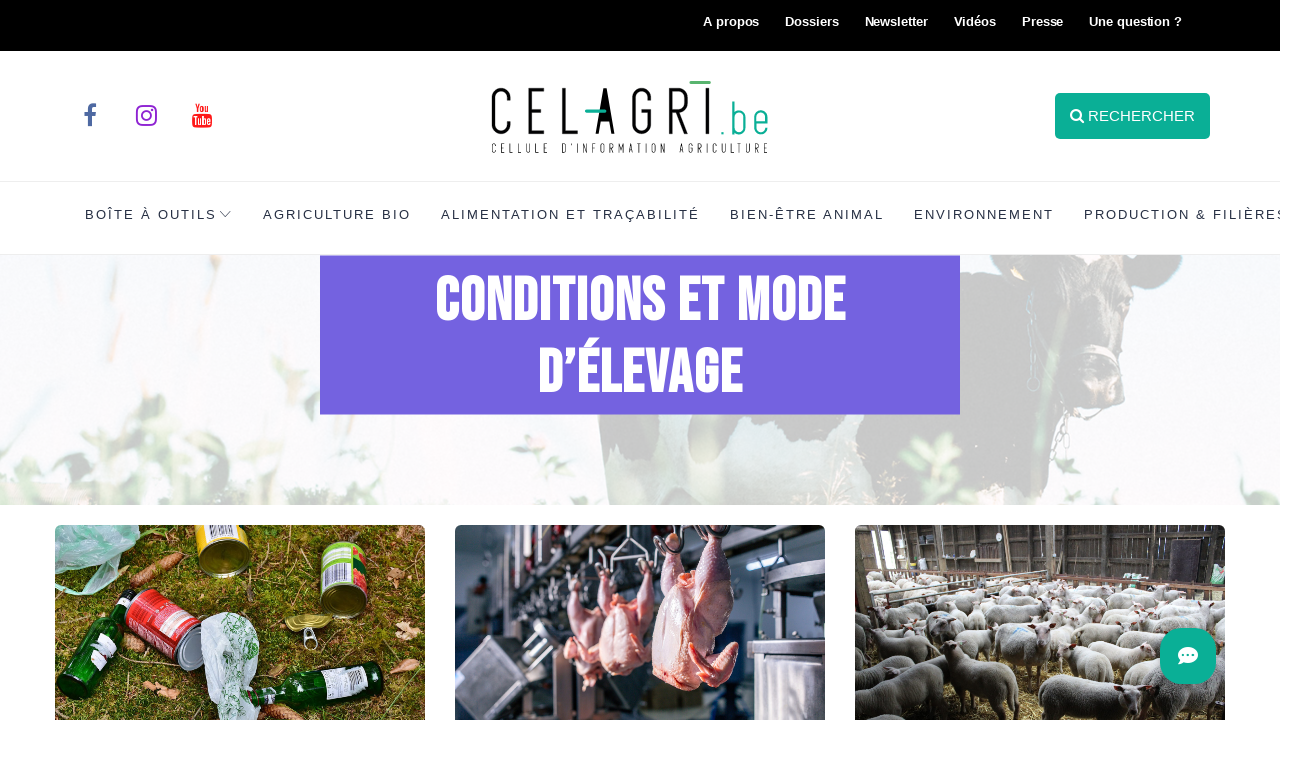

--- FILE ---
content_type: text/html; charset=UTF-8
request_url: https://www.celagri.be/bien-etre-animal/conditions-et-mode-elevage/page/2/
body_size: 46423
content:
<!DOCTYPE html>
<html lang="fr-FR">
<head>
    <meta charset="UTF-8">
    <meta name="viewport" content="width=device-width, initial-scale=1">
    <link rel="profile" href="http://gmpg.org/xfn/11">
    <link rel="pingback" href="https://www.celagri.be/xmlrpc.php">
    <script>!function(e,c){e[c]=e[c]+(e[c]&&" ")+"quform-js"}(document.documentElement,"className");</script><meta name='robots' content='index, follow, max-image-preview:large, max-snippet:-1, max-video-preview:-1' />

	<!-- This site is optimized with the Yoast SEO plugin v23.6 - https://yoast.com/wordpress/plugins/seo/ -->
	<title>Vos questions Conditions et mode d’élevage - Page 2 sur 3 - Celagri</title>
	<link rel="canonical" href="https://www.celagri.be/bien-etre-animal/conditions-et-mode-elevage/page/2/" />
	<link rel="prev" href="https://www.celagri.be/bien-etre-animal/conditions-et-mode-elevage/" />
	<link rel="next" href="https://www.celagri.be/bien-etre-animal/conditions-et-mode-elevage/page/3/" />
	<meta property="og:locale" content="fr_FR" />
	<meta property="og:type" content="article" />
	<meta property="og:title" content="Vos questions Conditions et mode d’élevage - Page 2 sur 3 - Celagri" />
	<meta property="og:url" content="https://www.celagri.be/bien-etre-animal/conditions-et-mode-elevage/" />
	<meta property="og:site_name" content="Celagri" />
	<meta property="og:image" content="https://www.celagri.be/wp-content/uploads/2019/02/harvest-803479_1280-1279x849.jpg" />
	<meta property="og:image:width" content="1280" />
	<meta property="og:image:height" content="850" />
	<meta property="og:image:type" content="image/jpeg" />
	<meta name="twitter:card" content="summary_large_image" />
	<script type="application/ld+json" class="yoast-schema-graph">{"@context":"https://schema.org","@graph":[{"@type":"CollectionPage","@id":"https://www.celagri.be/bien-etre-animal/conditions-et-mode-elevage/","url":"https://www.celagri.be/bien-etre-animal/conditions-et-mode-elevage/page/2/","name":"Vos questions Conditions et mode d’élevage - Page 2 sur 3 - Celagri","isPartOf":{"@id":"https://www.celagri.be/#website"},"primaryImageOfPage":{"@id":"https://www.celagri.be/bien-etre-animal/conditions-et-mode-elevage/page/2/#primaryimage"},"image":{"@id":"https://www.celagri.be/bien-etre-animal/conditions-et-mode-elevage/page/2/#primaryimage"},"thumbnailUrl":"https://www.celagri.be/wp-content/uploads/2020/08/canettes.jpg","breadcrumb":{"@id":"https://www.celagri.be/bien-etre-animal/conditions-et-mode-elevage/page/2/#breadcrumb"},"inLanguage":"fr-FR"},{"@type":"ImageObject","inLanguage":"fr-FR","@id":"https://www.celagri.be/bien-etre-animal/conditions-et-mode-elevage/page/2/#primaryimage","url":"https://www.celagri.be/wp-content/uploads/2020/08/canettes.jpg","contentUrl":"https://www.celagri.be/wp-content/uploads/2020/08/canettes.jpg","width":1070,"height":602},{"@type":"BreadcrumbList","@id":"https://www.celagri.be/bien-etre-animal/conditions-et-mode-elevage/page/2/#breadcrumb","itemListElement":[{"@type":"ListItem","position":1,"name":"Accueil","item":"https://www.celagri.be/"},{"@type":"ListItem","position":2,"name":"Bien-être Animal","item":"https://www.celagri.be/bien-etre-animal/"},{"@type":"ListItem","position":3,"name":"Conditions et mode d’élevage"}]},{"@type":"WebSite","@id":"https://www.celagri.be/#website","url":"https://www.celagri.be/","name":"Celagri","description":"Cellule d&#039;Information Agriculture","publisher":{"@id":"https://www.celagri.be/#organization"},"potentialAction":[{"@type":"SearchAction","target":{"@type":"EntryPoint","urlTemplate":"https://www.celagri.be/?s={search_term_string}"},"query-input":{"@type":"PropertyValueSpecification","valueRequired":true,"valueName":"search_term_string"}}],"inLanguage":"fr-FR"},{"@type":"Organization","@id":"https://www.celagri.be/#organization","name":"Celagri.be","url":"https://www.celagri.be/","logo":{"@type":"ImageObject","inLanguage":"fr-FR","@id":"https://www.celagri.be/#/schema/logo/image/","url":"https://www.celagri.be/wp-content/uploads/2020/05/Celagri_Logo_Baseline_Couleur_PNG.png","contentUrl":"https://www.celagri.be/wp-content/uploads/2020/05/Celagri_Logo_Baseline_Couleur_PNG.png","width":2000,"height":594,"caption":"Celagri.be"},"image":{"@id":"https://www.celagri.be/#/schema/logo/image/"},"sameAs":["https://www.facebook.com/Celagri/"]}]}</script>
	<!-- / Yoast SEO plugin. -->


<link rel='dns-prefetch' href='//www.googletagmanager.com' />
<link rel='dns-prefetch' href='//cdnjs.cloudflare.com' />
<link rel='dns-prefetch' href='//fonts.googleapis.com' />
<link rel="alternate" type="application/rss+xml" title="Celagri &raquo; Flux" href="https://www.celagri.be/feed/" />
<link rel="alternate" type="application/rss+xml" title="Celagri &raquo; Flux des commentaires" href="https://www.celagri.be/comments/feed/" />
<link rel="alternate" type="application/rss+xml" title="Celagri &raquo; Flux de la catégorie Conditions et mode d’élevage" href="https://www.celagri.be/bien-etre-animal/conditions-et-mode-elevage/feed/" />
<script type="text/javascript">
/* <![CDATA[ */
window._wpemojiSettings = {"baseUrl":"https:\/\/s.w.org\/images\/core\/emoji\/15.0.3\/72x72\/","ext":".png","svgUrl":"https:\/\/s.w.org\/images\/core\/emoji\/15.0.3\/svg\/","svgExt":".svg","source":{"wpemoji":"https:\/\/www.celagri.be\/wp-includes\/js\/wp-emoji.js?ver=6.6.4","twemoji":"https:\/\/www.celagri.be\/wp-includes\/js\/twemoji.js?ver=6.6.4"}};
/**
 * @output wp-includes/js/wp-emoji-loader.js
 */

/**
 * Emoji Settings as exported in PHP via _print_emoji_detection_script().
 * @typedef WPEmojiSettings
 * @type {object}
 * @property {?object} source
 * @property {?string} source.concatemoji
 * @property {?string} source.twemoji
 * @property {?string} source.wpemoji
 * @property {?boolean} DOMReady
 * @property {?Function} readyCallback
 */

/**
 * Support tests.
 * @typedef SupportTests
 * @type {object}
 * @property {?boolean} flag
 * @property {?boolean} emoji
 */

/**
 * IIFE to detect emoji support and load Twemoji if needed.
 *
 * @param {Window} window
 * @param {Document} document
 * @param {WPEmojiSettings} settings
 */
( function wpEmojiLoader( window, document, settings ) {
	if ( typeof Promise === 'undefined' ) {
		return;
	}

	var sessionStorageKey = 'wpEmojiSettingsSupports';
	var tests = [ 'flag', 'emoji' ];

	/**
	 * Checks whether the browser supports offloading to a Worker.
	 *
	 * @since 6.3.0
	 *
	 * @private
	 *
	 * @returns {boolean}
	 */
	function supportsWorkerOffloading() {
		return (
			typeof Worker !== 'undefined' &&
			typeof OffscreenCanvas !== 'undefined' &&
			typeof URL !== 'undefined' &&
			URL.createObjectURL &&
			typeof Blob !== 'undefined'
		);
	}

	/**
	 * @typedef SessionSupportTests
	 * @type {object}
	 * @property {number} timestamp
	 * @property {SupportTests} supportTests
	 */

	/**
	 * Get support tests from session.
	 *
	 * @since 6.3.0
	 *
	 * @private
	 *
	 * @returns {?SupportTests} Support tests, or null if not set or older than 1 week.
	 */
	function getSessionSupportTests() {
		try {
			/** @type {SessionSupportTests} */
			var item = JSON.parse(
				sessionStorage.getItem( sessionStorageKey )
			);
			if (
				typeof item === 'object' &&
				typeof item.timestamp === 'number' &&
				new Date().valueOf() < item.timestamp + 604800 && // Note: Number is a week in seconds.
				typeof item.supportTests === 'object'
			) {
				return item.supportTests;
			}
		} catch ( e ) {}
		return null;
	}

	/**
	 * Persist the supports in session storage.
	 *
	 * @since 6.3.0
	 *
	 * @private
	 *
	 * @param {SupportTests} supportTests Support tests.
	 */
	function setSessionSupportTests( supportTests ) {
		try {
			/** @type {SessionSupportTests} */
			var item = {
				supportTests: supportTests,
				timestamp: new Date().valueOf()
			};

			sessionStorage.setItem(
				sessionStorageKey,
				JSON.stringify( item )
			);
		} catch ( e ) {}
	}

	/**
	 * Checks if two sets of Emoji characters render the same visually.
	 *
	 * This function may be serialized to run in a Worker. Therefore, it cannot refer to variables from the containing
	 * scope. Everything must be passed by parameters.
	 *
	 * @since 4.9.0
	 *
	 * @private
	 *
	 * @param {CanvasRenderingContext2D} context 2D Context.
	 * @param {string} set1 Set of Emoji to test.
	 * @param {string} set2 Set of Emoji to test.
	 *
	 * @return {boolean} True if the two sets render the same.
	 */
	function emojiSetsRenderIdentically( context, set1, set2 ) {
		// Cleanup from previous test.
		context.clearRect( 0, 0, context.canvas.width, context.canvas.height );
		context.fillText( set1, 0, 0 );
		var rendered1 = new Uint32Array(
			context.getImageData(
				0,
				0,
				context.canvas.width,
				context.canvas.height
			).data
		);

		// Cleanup from previous test.
		context.clearRect( 0, 0, context.canvas.width, context.canvas.height );
		context.fillText( set2, 0, 0 );
		var rendered2 = new Uint32Array(
			context.getImageData(
				0,
				0,
				context.canvas.width,
				context.canvas.height
			).data
		);

		return rendered1.every( function ( rendered2Data, index ) {
			return rendered2Data === rendered2[ index ];
		} );
	}

	/**
	 * Determines if the browser properly renders Emoji that Twemoji can supplement.
	 *
	 * This function may be serialized to run in a Worker. Therefore, it cannot refer to variables from the containing
	 * scope. Everything must be passed by parameters.
	 *
	 * @since 4.2.0
	 *
	 * @private
	 *
	 * @param {CanvasRenderingContext2D} context 2D Context.
	 * @param {string} type Whether to test for support of "flag" or "emoji".
	 * @param {Function} emojiSetsRenderIdentically Reference to emojiSetsRenderIdentically function, needed due to minification.
	 *
	 * @return {boolean} True if the browser can render emoji, false if it cannot.
	 */
	function browserSupportsEmoji( context, type, emojiSetsRenderIdentically ) {
		var isIdentical;

		switch ( type ) {
			case 'flag':
				/*
				 * Test for Transgender flag compatibility. Added in Unicode 13.
				 *
				 * To test for support, we try to render it, and compare the rendering to how it would look if
				 * the browser doesn't render it correctly (white flag emoji + transgender symbol).
				 */
				isIdentical = emojiSetsRenderIdentically(
					context,
					'\uD83C\uDFF3\uFE0F\u200D\u26A7\uFE0F', // as a zero-width joiner sequence
					'\uD83C\uDFF3\uFE0F\u200B\u26A7\uFE0F' // separated by a zero-width space
				);

				if ( isIdentical ) {
					return false;
				}

				/*
				 * Test for UN flag compatibility. This is the least supported of the letter locale flags,
				 * so gives us an easy test for full support.
				 *
				 * To test for support, we try to render it, and compare the rendering to how it would look if
				 * the browser doesn't render it correctly ([U] + [N]).
				 */
				isIdentical = emojiSetsRenderIdentically(
					context,
					'\uD83C\uDDFA\uD83C\uDDF3', // as the sequence of two code points
					'\uD83C\uDDFA\u200B\uD83C\uDDF3' // as the two code points separated by a zero-width space
				);

				if ( isIdentical ) {
					return false;
				}

				/*
				 * Test for English flag compatibility. England is a country in the United Kingdom, it
				 * does not have a two letter locale code but rather a five letter sub-division code.
				 *
				 * To test for support, we try to render it, and compare the rendering to how it would look if
				 * the browser doesn't render it correctly (black flag emoji + [G] + [B] + [E] + [N] + [G]).
				 */
				isIdentical = emojiSetsRenderIdentically(
					context,
					// as the flag sequence
					'\uD83C\uDFF4\uDB40\uDC67\uDB40\uDC62\uDB40\uDC65\uDB40\uDC6E\uDB40\uDC67\uDB40\uDC7F',
					// with each code point separated by a zero-width space
					'\uD83C\uDFF4\u200B\uDB40\uDC67\u200B\uDB40\uDC62\u200B\uDB40\uDC65\u200B\uDB40\uDC6E\u200B\uDB40\uDC67\u200B\uDB40\uDC7F'
				);

				return ! isIdentical;
			case 'emoji':
				/*
				 * Four and twenty blackbirds baked in a pie.
				 *
				 * To test for Emoji 15.0 support, try to render a new emoji: Blackbird.
				 *
				 * The Blackbird is a ZWJ sequence combining 🐦 Bird and ⬛ large black square.,
				 *
				 * 0x1F426 (\uD83D\uDC26) == Bird
				 * 0x200D == Zero-Width Joiner (ZWJ) that links the code points for the new emoji or
				 * 0x200B == Zero-Width Space (ZWS) that is rendered for clients not supporting the new emoji.
				 * 0x2B1B == Large Black Square
				 *
				 * When updating this test for future Emoji releases, ensure that individual emoji that make up the
				 * sequence come from older emoji standards.
				 */
				isIdentical = emojiSetsRenderIdentically(
					context,
					'\uD83D\uDC26\u200D\u2B1B', // as the zero-width joiner sequence
					'\uD83D\uDC26\u200B\u2B1B' // separated by a zero-width space
				);

				return ! isIdentical;
		}

		return false;
	}

	/**
	 * Checks emoji support tests.
	 *
	 * This function may be serialized to run in a Worker. Therefore, it cannot refer to variables from the containing
	 * scope. Everything must be passed by parameters.
	 *
	 * @since 6.3.0
	 *
	 * @private
	 *
	 * @param {string[]} tests Tests.
	 * @param {Function} browserSupportsEmoji Reference to browserSupportsEmoji function, needed due to minification.
	 * @param {Function} emojiSetsRenderIdentically Reference to emojiSetsRenderIdentically function, needed due to minification.
	 *
	 * @return {SupportTests} Support tests.
	 */
	function testEmojiSupports( tests, browserSupportsEmoji, emojiSetsRenderIdentically ) {
		var canvas;
		if (
			typeof WorkerGlobalScope !== 'undefined' &&
			self instanceof WorkerGlobalScope
		) {
			canvas = new OffscreenCanvas( 300, 150 ); // Dimensions are default for HTMLCanvasElement.
		} else {
			canvas = document.createElement( 'canvas' );
		}

		var context = canvas.getContext( '2d', { willReadFrequently: true } );

		/*
		 * Chrome on OS X added native emoji rendering in M41. Unfortunately,
		 * it doesn't work when the font is bolder than 500 weight. So, we
		 * check for bold rendering support to avoid invisible emoji in Chrome.
		 */
		context.textBaseline = 'top';
		context.font = '600 32px Arial';

		var supports = {};
		tests.forEach( function ( test ) {
			supports[ test ] = browserSupportsEmoji( context, test, emojiSetsRenderIdentically );
		} );
		return supports;
	}

	/**
	 * Adds a script to the head of the document.
	 *
	 * @ignore
	 *
	 * @since 4.2.0
	 *
	 * @param {string} src The url where the script is located.
	 *
	 * @return {void}
	 */
	function addScript( src ) {
		var script = document.createElement( 'script' );
		script.src = src;
		script.defer = true;
		document.head.appendChild( script );
	}

	settings.supports = {
		everything: true,
		everythingExceptFlag: true
	};

	// Create a promise for DOMContentLoaded since the worker logic may finish after the event has fired.
	var domReadyPromise = new Promise( function ( resolve ) {
		document.addEventListener( 'DOMContentLoaded', resolve, {
			once: true
		} );
	} );

	// Obtain the emoji support from the browser, asynchronously when possible.
	new Promise( function ( resolve ) {
		var supportTests = getSessionSupportTests();
		if ( supportTests ) {
			resolve( supportTests );
			return;
		}

		if ( supportsWorkerOffloading() ) {
			try {
				// Note that the functions are being passed as arguments due to minification.
				var workerScript =
					'postMessage(' +
					testEmojiSupports.toString() +
					'(' +
					[
						JSON.stringify( tests ),
						browserSupportsEmoji.toString(),
						emojiSetsRenderIdentically.toString()
					].join( ',' ) +
					'));';
				var blob = new Blob( [ workerScript ], {
					type: 'text/javascript'
				} );
				var worker = new Worker( URL.createObjectURL( blob ), { name: 'wpTestEmojiSupports' } );
				worker.onmessage = function ( event ) {
					supportTests = event.data;
					setSessionSupportTests( supportTests );
					worker.terminate();
					resolve( supportTests );
				};
				return;
			} catch ( e ) {}
		}

		supportTests = testEmojiSupports( tests, browserSupportsEmoji, emojiSetsRenderIdentically );
		setSessionSupportTests( supportTests );
		resolve( supportTests );
	} )
		// Once the browser emoji support has been obtained from the session, finalize the settings.
		.then( function ( supportTests ) {
			/*
			 * Tests the browser support for flag emojis and other emojis, and adjusts the
			 * support settings accordingly.
			 */
			for ( var test in supportTests ) {
				settings.supports[ test ] = supportTests[ test ];

				settings.supports.everything =
					settings.supports.everything && settings.supports[ test ];

				if ( 'flag' !== test ) {
					settings.supports.everythingExceptFlag =
						settings.supports.everythingExceptFlag &&
						settings.supports[ test ];
				}
			}

			settings.supports.everythingExceptFlag =
				settings.supports.everythingExceptFlag &&
				! settings.supports.flag;

			// Sets DOMReady to false and assigns a ready function to settings.
			settings.DOMReady = false;
			settings.readyCallback = function () {
				settings.DOMReady = true;
			};
		} )
		.then( function () {
			return domReadyPromise;
		} )
		.then( function () {
			// When the browser can not render everything we need to load a polyfill.
			if ( ! settings.supports.everything ) {
				settings.readyCallback();

				var src = settings.source || {};

				if ( src.concatemoji ) {
					addScript( src.concatemoji );
				} else if ( src.wpemoji && src.twemoji ) {
					addScript( src.twemoji );
					addScript( src.wpemoji );
				}
			}
		} );
} )( window, document, window._wpemojiSettings );

/* ]]> */
</script>
<link rel='stylesheet' id='stm-owl-style-css' href='https://www.celagri.be/wp-content/plugins/stm-gutenberg/assets/css/owl.carousel.css?ver=1.1' type='text/css' media='all' />
<link rel='stylesheet' id='stm-animate-style-css' href='https://www.celagri.be/wp-content/plugins/stm-gutenberg/assets/css/animate.css?ver=1.1' type='text/css' media='all' />
<link rel='stylesheet' id='genesis-blocks-style-css-css' href='https://www.celagri.be/wp-content/plugins/genesis-blocks/dist/style-blocks.build.css?ver=1728485981' type='text/css' media='all' />
<link rel='stylesheet' id='sbi_styles-css' href='https://www.celagri.be/wp-content/plugins/instagram-feed/css/sbi-styles.css?ver=6.10.0' type='text/css' media='all' />
<style id='wp-emoji-styles-inline-css' type='text/css'>

	img.wp-smiley, img.emoji {
		display: inline !important;
		border: none !important;
		box-shadow: none !important;
		height: 1em !important;
		width: 1em !important;
		margin: 0 0.07em !important;
		vertical-align: -0.1em !important;
		background: none !important;
		padding: 0 !important;
	}
</style>
<link rel='stylesheet' id='wp-block-library-css' href='https://www.celagri.be/wp-content/plugins/gutenberg/build/block-library/style.css?ver=1768673477' type='text/css' media='all' />
<link rel='stylesheet' id='wp-block-library-theme-css' href='https://www.celagri.be/wp-content/plugins/gutenberg/build/block-library/theme.css?ver=1768673477' type='text/css' media='all' />
<link rel='stylesheet' id='advanced-gutenberg-blocks-style-css' href='https://www.celagri.be/wp-content/plugins/advanced-gutenberg-blocks/dist/blocks.style.build.css?ver=1.9.8' type='text/css' media='all' />
<link rel='stylesheet' id='dashicons-css' href='https://www.celagri.be/wp-includes/css/dashicons.css?ver=6.6.4' type='text/css' media='all' />
<link rel='stylesheet' id='wp-components-css' href='https://www.celagri.be/wp-content/plugins/gutenberg/build/components/style.css?ver=1768673477' type='text/css' media='all' />
<link rel='stylesheet' id='common-css' href='https://www.celagri.be/wp-admin/css/common.css?ver=6.6.4' type='text/css' media='all' />
<link rel='stylesheet' id='forms-css' href='https://www.celagri.be/wp-admin/css/forms.css?ver=6.6.4' type='text/css' media='all' />
<link rel='stylesheet' id='wp-reset-editor-styles-css' href='https://www.celagri.be/wp-content/plugins/gutenberg/build/block-library/reset.css?ver=1768673477' type='text/css' media='all' />
<link rel='stylesheet' id='wp-patterns-css' href='https://www.celagri.be/wp-content/plugins/gutenberg/build/patterns/style.css?ver=1768673477' type='text/css' media='all' />
<link rel='stylesheet' id='wp-reusable-blocks-css' href='https://www.celagri.be/wp-content/plugins/gutenberg/build/reusable-blocks/style.css?ver=1768673477' type='text/css' media='all' />
<link rel='stylesheet' id='wp-block-editor-content-css' href='https://www.celagri.be/wp-content/plugins/gutenberg/build/block-editor/content.css?ver=1768673477' type='text/css' media='all' />
<link rel='stylesheet' id='wp-editor-classic-layout-styles-css' href='https://www.celagri.be/wp-content/plugins/gutenberg/build/edit-post/classic.css?ver=1768673477' type='text/css' media='all' />
<link rel='stylesheet' id='wp-edit-blocks-css' href='https://www.celagri.be/wp-content/plugins/gutenberg/build/block-library/editor.css?ver=1768673477' type='text/css' media='all' />
<link rel='stylesheet' id='stm_gutenberg_columns_layout-css' href='https://www.celagri.be/wp-content/plugins/stm-gutenberg/gutenberg/css/columns-layout.css?ver=1.0' type='text/css' media='all' />
<link rel='stylesheet' id='stm_gutenberg_grid_view-css' href='https://www.celagri.be/wp-content/plugins/stm-gutenberg/gutenberg/css/grid-view.css?ver=1.0' type='text/css' media='all' />
<link rel='stylesheet' id='stm_gutenberg_icon_box-css' href='https://www.celagri.be/wp-content/plugins/stm-gutenberg/gutenberg/css/icon-box.css?ver=1.0' type='text/css' media='all' />
<link rel='stylesheet' id='stm_gutenberg_list_view-css' href='https://www.celagri.be/wp-content/plugins/stm-gutenberg/gutenberg/css/list-view.css?ver=1.0' type='text/css' media='all' />
<link rel='stylesheet' id='stm_gutenberg_masonry_view-css' href='https://www.celagri.be/wp-content/plugins/stm-gutenberg/gutenberg/css/masonry-view.css?ver=1768673477' type='text/css' media='all' />
<link rel='stylesheet' id='stm_gutenberg_posts_list_with_big_preview-css' href='https://www.celagri.be/wp-content/plugins/stm-gutenberg/gutenberg/css/posts-list-with-big-preview.css?ver=1.0' type='text/css' media='all' />
<link rel='stylesheet' id='stm_gutenberg_posts_slider-css' href='https://www.celagri.be/wp-content/plugins/stm-gutenberg/gutenberg/css/posts-slider.css?ver=1.1' type='text/css' media='all' />
<link rel='stylesheet' id='stm_gutenberg_single_post-css' href='https://www.celagri.be/wp-content/plugins/stm-gutenberg/gutenberg/css/single-post.css?ver=1.0' type='text/css' media='all' />
<link rel='stylesheet' id='stm_gutenberg_subscribe_form-css' href='https://www.celagri.be/wp-content/plugins/stm-gutenberg/gutenberg/css/subscribe-form.css?ver=1.0' type='text/css' media='all' />
<link rel='stylesheet' id='stm_gutenberg_video_format_posts_slider-css' href='https://www.celagri.be/wp-content/plugins/stm-gutenberg/gutenberg/css/video-format-posts-slider.css?ver=1768673477' type='text/css' media='all' />
<link rel='stylesheet' id='stm_gutenberg_video_format-css' href='https://www.celagri.be/wp-content/plugins/stm-gutenberg/gutenberg/css/video-format.css?ver=1.0' type='text/css' media='all' />
<link rel='stylesheet' id='stm_gutenberg_widget_archive-css' href='https://www.celagri.be/wp-content/plugins/stm-gutenberg/gutenberg/css/widget-archive.css?ver=1.0' type='text/css' media='all' />
<link rel='stylesheet' id='stm_gutenberg_widget_author-css' href='https://www.celagri.be/wp-content/plugins/stm-gutenberg/gutenberg/css/widget-author.css?ver=1.0' type='text/css' media='all' />
<link rel='stylesheet' id='stm_gutenberg_widget_category_list-css' href='https://www.celagri.be/wp-content/plugins/stm-gutenberg/gutenberg/css/widget-category-list.css?ver=1.0' type='text/css' media='all' />
<link rel='stylesheet' id='stm_gutenberg_widget_instagram_feed-css' href='https://www.celagri.be/wp-content/plugins/stm-gutenberg/gutenberg/css/widget-instagram-feed.css?ver=1.0' type='text/css' media='all' />
<link rel='stylesheet' id='stm_gutenberg_widget_mchmp-css' href='https://www.celagri.be/wp-content/plugins/stm-gutenberg/gutenberg/css/widget-mchmp.css?ver=1.0' type='text/css' media='all' />
<link rel='stylesheet' id='stm_gutenberg_widget_must_read-css' href='https://www.celagri.be/wp-content/plugins/stm-gutenberg/gutenberg/css/widget-must-read.css?ver=1.0' type='text/css' media='all' />
<link rel='stylesheet' id='stm_gutenberg_widget_search-css' href='https://www.celagri.be/wp-content/plugins/stm-gutenberg/gutenberg/css/widget-search.css?ver=1.0' type='text/css' media='all' />
<link rel='stylesheet' id='stm_gutenberg_widget_socials-css' href='https://www.celagri.be/wp-content/plugins/stm-gutenberg/gutenberg/css/widget-socials.css?ver=1.0' type='text/css' media='all' />
<link rel='stylesheet' id='stm_gutenberg_widget_tag_cloud-css' href='https://www.celagri.be/wp-content/plugins/stm-gutenberg/gutenberg/css/widget-tag-cloud.css?ver=1.0' type='text/css' media='all' />
<style id='classic-theme-styles-inline-css' type='text/css'>
/**
 * These rules are needed for backwards compatibility.
 * They should match the button element rules in the base theme.json file.
 */
.wp-block-button__link {
	color: #ffffff;
	background-color: #32373c;
	border-radius: 9999px; /* 100% causes an oval, but any explicit but really high value retains the pill shape. */

	/* This needs a low specificity so it won't override the rules from the button element if defined in theme.json. */
	box-shadow: none;
	text-decoration: none;

	/* The extra 2px are added to size solids the same as the outline versions.*/
	padding: calc(0.667em + 2px) calc(1.333em + 2px);

	font-size: 1.125em;
}

.wp-block-file__button {
	background: #32373c;
	color: #ffffff;
	text-decoration: none;
}

</style>
<link rel='stylesheet' id='buttonizer_frontend_style-css' href='https://www.celagri.be/wp-content/plugins/buttonizer-multifunctional-button/assets/legacy/frontend.css?v=78d96a7d448fe79810332b54067e951f&#038;ver=6.6.4' type='text/css' media='all' />
<link rel='stylesheet' id='buttonizer-icon-library-css' href='https://cdnjs.cloudflare.com/ajax/libs/font-awesome/5.15.4/css/all.min.css?ver=6.6.4' type='text/css' media='all' integrity='sha512-1ycn6IcaQQ40/MKBW2W4Rhis/DbILU74C1vSrLJxCq57o941Ym01SwNsOMqvEBFlcgUa6xLiPY/NS5R+E6ztJQ==' crossorigin='anonymous' />
<style id='global-styles-inline-css' type='text/css'>
:root{--wp--preset--aspect-ratio--square: 1;--wp--preset--aspect-ratio--4-3: 4/3;--wp--preset--aspect-ratio--3-4: 3/4;--wp--preset--aspect-ratio--3-2: 3/2;--wp--preset--aspect-ratio--2-3: 2/3;--wp--preset--aspect-ratio--16-9: 16/9;--wp--preset--aspect-ratio--9-16: 9/16;--wp--preset--color--black: #000000;--wp--preset--color--cyan-bluish-gray: #abb8c3;--wp--preset--color--white: #ffffff;--wp--preset--color--pale-pink: #f78da7;--wp--preset--color--vivid-red: #cf2e2e;--wp--preset--color--luminous-vivid-orange: #ff6900;--wp--preset--color--luminous-vivid-amber: #fcb900;--wp--preset--color--light-green-cyan: #7bdcb5;--wp--preset--color--vivid-green-cyan: #00d084;--wp--preset--color--pale-cyan-blue: #8ed1fc;--wp--preset--color--vivid-cyan-blue: #0693e3;--wp--preset--color--vivid-purple: #9b51e0;--wp--preset--color--0-aaf-96: ;--wp--preset--color--f-2-f-6-ee: ;--wp--preset--color--eef-8-f-6: ;--wp--preset--gradient--vivid-cyan-blue-to-vivid-purple: linear-gradient(135deg,rgba(6,147,227,1) 0%,rgb(155,81,224) 100%);--wp--preset--gradient--light-green-cyan-to-vivid-green-cyan: linear-gradient(135deg,rgb(122,220,180) 0%,rgb(0,208,130) 100%);--wp--preset--gradient--luminous-vivid-amber-to-luminous-vivid-orange: linear-gradient(135deg,rgba(252,185,0,1) 0%,rgba(255,105,0,1) 100%);--wp--preset--gradient--luminous-vivid-orange-to-vivid-red: linear-gradient(135deg,rgba(255,105,0,1) 0%,rgb(207,46,46) 100%);--wp--preset--gradient--very-light-gray-to-cyan-bluish-gray: linear-gradient(135deg,rgb(238,238,238) 0%,rgb(169,184,195) 100%);--wp--preset--gradient--cool-to-warm-spectrum: linear-gradient(135deg,rgb(74,234,220) 0%,rgb(151,120,209) 20%,rgb(207,42,186) 40%,rgb(238,44,130) 60%,rgb(251,105,98) 80%,rgb(254,248,76) 100%);--wp--preset--gradient--blush-light-purple: linear-gradient(135deg,rgb(255,206,236) 0%,rgb(152,150,240) 100%);--wp--preset--gradient--blush-bordeaux: linear-gradient(135deg,rgb(254,205,165) 0%,rgb(254,45,45) 50%,rgb(107,0,62) 100%);--wp--preset--gradient--luminous-dusk: linear-gradient(135deg,rgb(255,203,112) 0%,rgb(199,81,192) 50%,rgb(65,88,208) 100%);--wp--preset--gradient--pale-ocean: linear-gradient(135deg,rgb(255,245,203) 0%,rgb(182,227,212) 50%,rgb(51,167,181) 100%);--wp--preset--gradient--electric-grass: linear-gradient(135deg,rgb(202,248,128) 0%,rgb(113,206,126) 100%);--wp--preset--gradient--midnight: linear-gradient(135deg,rgb(2,3,129) 0%,rgb(40,116,252) 100%);--wp--preset--font-size--small: 13px;--wp--preset--font-size--medium: 20px;--wp--preset--font-size--large: 36px;--wp--preset--font-size--x-large: 42px;--wp--preset--spacing--20: 0.44rem;--wp--preset--spacing--30: 0.67rem;--wp--preset--spacing--40: 1rem;--wp--preset--spacing--50: 1.5rem;--wp--preset--spacing--60: 2.25rem;--wp--preset--spacing--70: 3.38rem;--wp--preset--spacing--80: 5.06rem;--wp--preset--shadow--natural: 6px 6px 9px rgba(0, 0, 0, 0.2);--wp--preset--shadow--deep: 12px 12px 50px rgba(0, 0, 0, 0.4);--wp--preset--shadow--sharp: 6px 6px 0px rgba(0, 0, 0, 0.2);--wp--preset--shadow--outlined: 6px 6px 0px -3px rgba(255, 255, 255, 1), 6px 6px rgba(0, 0, 0, 1);--wp--preset--shadow--crisp: 6px 6px 0px rgba(0, 0, 0, 1);}:where(.is-layout-flex){gap: 0.5em;}:where(.is-layout-grid){gap: 0.5em;}body .is-layout-flex{display: flex;}.is-layout-flex{flex-wrap: wrap;align-items: center;}.is-layout-flex > :is(*, div){margin: 0;}body .is-layout-grid{display: grid;}.is-layout-grid > :is(*, div){margin: 0;}:where(.wp-block-columns.is-layout-flex){gap: 2em;}:where(.wp-block-columns.is-layout-grid){gap: 2em;}:where(.wp-block-post-template.is-layout-flex){gap: 1.25em;}:where(.wp-block-post-template.is-layout-grid){gap: 1.25em;}.has-black-color{color: var(--wp--preset--color--black) !important;}.has-cyan-bluish-gray-color{color: var(--wp--preset--color--cyan-bluish-gray) !important;}.has-white-color{color: var(--wp--preset--color--white) !important;}.has-pale-pink-color{color: var(--wp--preset--color--pale-pink) !important;}.has-vivid-red-color{color: var(--wp--preset--color--vivid-red) !important;}.has-luminous-vivid-orange-color{color: var(--wp--preset--color--luminous-vivid-orange) !important;}.has-luminous-vivid-amber-color{color: var(--wp--preset--color--luminous-vivid-amber) !important;}.has-light-green-cyan-color{color: var(--wp--preset--color--light-green-cyan) !important;}.has-vivid-green-cyan-color{color: var(--wp--preset--color--vivid-green-cyan) !important;}.has-pale-cyan-blue-color{color: var(--wp--preset--color--pale-cyan-blue) !important;}.has-vivid-cyan-blue-color{color: var(--wp--preset--color--vivid-cyan-blue) !important;}.has-vivid-purple-color{color: var(--wp--preset--color--vivid-purple) !important;}.has-black-background-color{background-color: var(--wp--preset--color--black) !important;}.has-cyan-bluish-gray-background-color{background-color: var(--wp--preset--color--cyan-bluish-gray) !important;}.has-white-background-color{background-color: var(--wp--preset--color--white) !important;}.has-pale-pink-background-color{background-color: var(--wp--preset--color--pale-pink) !important;}.has-vivid-red-background-color{background-color: var(--wp--preset--color--vivid-red) !important;}.has-luminous-vivid-orange-background-color{background-color: var(--wp--preset--color--luminous-vivid-orange) !important;}.has-luminous-vivid-amber-background-color{background-color: var(--wp--preset--color--luminous-vivid-amber) !important;}.has-light-green-cyan-background-color{background-color: var(--wp--preset--color--light-green-cyan) !important;}.has-vivid-green-cyan-background-color{background-color: var(--wp--preset--color--vivid-green-cyan) !important;}.has-pale-cyan-blue-background-color{background-color: var(--wp--preset--color--pale-cyan-blue) !important;}.has-vivid-cyan-blue-background-color{background-color: var(--wp--preset--color--vivid-cyan-blue) !important;}.has-vivid-purple-background-color{background-color: var(--wp--preset--color--vivid-purple) !important;}.has-black-border-color{border-color: var(--wp--preset--color--black) !important;}.has-cyan-bluish-gray-border-color{border-color: var(--wp--preset--color--cyan-bluish-gray) !important;}.has-white-border-color{border-color: var(--wp--preset--color--white) !important;}.has-pale-pink-border-color{border-color: var(--wp--preset--color--pale-pink) !important;}.has-vivid-red-border-color{border-color: var(--wp--preset--color--vivid-red) !important;}.has-luminous-vivid-orange-border-color{border-color: var(--wp--preset--color--luminous-vivid-orange) !important;}.has-luminous-vivid-amber-border-color{border-color: var(--wp--preset--color--luminous-vivid-amber) !important;}.has-light-green-cyan-border-color{border-color: var(--wp--preset--color--light-green-cyan) !important;}.has-vivid-green-cyan-border-color{border-color: var(--wp--preset--color--vivid-green-cyan) !important;}.has-pale-cyan-blue-border-color{border-color: var(--wp--preset--color--pale-cyan-blue) !important;}.has-vivid-cyan-blue-border-color{border-color: var(--wp--preset--color--vivid-cyan-blue) !important;}.has-vivid-purple-border-color{border-color: var(--wp--preset--color--vivid-purple) !important;}.has-vivid-cyan-blue-to-vivid-purple-gradient-background{background: var(--wp--preset--gradient--vivid-cyan-blue-to-vivid-purple) !important;}.has-light-green-cyan-to-vivid-green-cyan-gradient-background{background: var(--wp--preset--gradient--light-green-cyan-to-vivid-green-cyan) !important;}.has-luminous-vivid-amber-to-luminous-vivid-orange-gradient-background{background: var(--wp--preset--gradient--luminous-vivid-amber-to-luminous-vivid-orange) !important;}.has-luminous-vivid-orange-to-vivid-red-gradient-background{background: var(--wp--preset--gradient--luminous-vivid-orange-to-vivid-red) !important;}.has-very-light-gray-to-cyan-bluish-gray-gradient-background{background: var(--wp--preset--gradient--very-light-gray-to-cyan-bluish-gray) !important;}.has-cool-to-warm-spectrum-gradient-background{background: var(--wp--preset--gradient--cool-to-warm-spectrum) !important;}.has-blush-light-purple-gradient-background{background: var(--wp--preset--gradient--blush-light-purple) !important;}.has-blush-bordeaux-gradient-background{background: var(--wp--preset--gradient--blush-bordeaux) !important;}.has-luminous-dusk-gradient-background{background: var(--wp--preset--gradient--luminous-dusk) !important;}.has-pale-ocean-gradient-background{background: var(--wp--preset--gradient--pale-ocean) !important;}.has-electric-grass-gradient-background{background: var(--wp--preset--gradient--electric-grass) !important;}.has-midnight-gradient-background{background: var(--wp--preset--gradient--midnight) !important;}.has-small-font-size{font-size: var(--wp--preset--font-size--small) !important;}.has-medium-font-size{font-size: var(--wp--preset--font-size--medium) !important;}.has-large-font-size{font-size: var(--wp--preset--font-size--large) !important;}.has-x-large-font-size{font-size: var(--wp--preset--font-size--x-large) !important;}
:where(.wp-block-columns.is-layout-flex){gap: 2em;}:where(.wp-block-columns.is-layout-grid){gap: 2em;}
:root :where(.wp-block-pullquote){font-size: 1.5em;line-height: 1.6;}
:where(.wp-block-post-template.is-layout-flex){gap: 1.25em;}:where(.wp-block-post-template.is-layout-grid){gap: 1.25em;}
</style>
<link rel='stylesheet' id='searchandfilter-css' href='https://www.celagri.be/wp-content/plugins/search-filter/style.css?ver=1' type='text/css' media='all' />
<link rel='stylesheet' id='stm_megamenu-css' href='https://www.celagri.be/wp-content/plugins/stm-megamenu/assets/css/megamenu.css?ver=6.6.4' type='text/css' media='all' />
<link rel='stylesheet' id='quform-css' href='https://www.celagri.be/wp-content/plugins/quform/cache/quform.css?ver=1728487158' type='text/css' media='all' />
<link rel='stylesheet' id='mediaelement-css' href='https://www.celagri.be/wp-includes/js/mediaelement/mediaelementplayer-legacy.min.css?ver=4.2.17' type='text/css' media='all' />
<link rel='stylesheet' id='wp-mediaelement-css' href='https://www.celagri.be/wp-includes/js/mediaelement/wp-mediaelement.css?ver=6.6.4' type='text/css' media='all' />
<link rel='stylesheet' id='stmt-gutenmag-stm-gm-icons-css' href='https://www.celagri.be/wp-content/themes/gutenmag/assets/css/gutenmag-font.css?ver=1768673477' type='text/css' media='all' />
<link rel='stylesheet' id='stmt-gutenmag-linear-icons-css' href='https://www.celagri.be/wp-content/themes/gutenmag/assets/css/linear_icons.css?ver=1768673477' type='text/css' media='all' />
<link rel='stylesheet' id='stmt-gutenmag-fontawesome-icons-css' href='https://www.celagri.be/wp-content/themes/gutenmag/assets/css/fontawesome.css?ver=1768673477' type='text/css' media='all' />
<link rel='stylesheet' id='bootstrap-css-css' href='https://www.celagri.be/wp-content/themes/gutenmag/assets/css/bootstrap.min.css?ver=1768673477' type='text/css' media='all' />
<link rel='stylesheet' id='stmt-gutenmag-blocks-color-scheme-css' href='https://www.celagri.be/wp-content/themes/gutenmag/assets/css/blocks_color_scheme.css?ver=1768673477' type='text/css' media='all' />
<link rel='stylesheet' id='stmt-gutenmag-theme-styles-css' href='https://www.celagri.be/wp-content/themes/gutenmag/assets/css/app.css?ver=1768673477' type='text/css' media='all' />
<link rel='stylesheet' id='stmt-gutenmag-layout-styles-css' href='https://www.celagri.be/wp-content/themes/gutenmag/assets/css/demo_three.css?ver=1768673477' type='text/css' media='all' />
<link rel='stylesheet' id='stmt-gutenmag-theme-responsive-styles-css' href='https://www.celagri.be/wp-content/themes/gutenmag/assets/css/responsive.css?ver=1768673477' type='text/css' media='all' />
<link rel='stylesheet' id='tablepress-default-css' href='https://www.celagri.be/wp-content/plugins/tablepress/css/build/default.css?ver=3.2.6' type='text/css' media='all' />
<link rel='stylesheet' id='tablepress-custom-css' href='https://www.celagri.be/wp-content/tablepress-custom.css?ver=32' type='text/css' media='all' />
<link rel='stylesheet' id='stm_hb_main-css' href='https://www.celagri.be/wp-content/plugins/pearl-header-builder/assets/frontend/assets/css/header/main.css?ver=1768673477' type='text/css' media='all' />
<link rel='stylesheet' id='stm_hb_sticky-css' href='https://www.celagri.be/wp-content/plugins/pearl-header-builder/assets/frontend/assets/vendor/sticky.css?ver=1768673477' type='text/css' media='all' />
<link rel='stylesheet' id='fontawesome-css' href='https://www.celagri.be/wp-content/plugins/pearl-header-builder/assets/frontend/assets/css/font-awesome.min.css?ver=1768673477' type='text/css' media='all' />
<link rel='stylesheet' id='stm-google-fonts-css' href='//fonts.googleapis.com/css?family=Ubuntu%3Aregular%2Citalic%2C700%2C300%2C300italic%2C500%2C500italic%2C700italic%7CRubik%3A300%2C700%2C300i%2C400%2C400i%2C500%2C500i%2C700i%2C900%2C900i%7COpen+Sans%3Aregular%2Citalic%2C700%2C300%2C300italic%2C600%2C600italic%2C700italic%2C800%2C800italic&#038;ver=1.0' type='text/css' media='all' />
<link rel='stylesheet' id='typography-css-css' href='https://www.celagri.be/wp-content/uploads/stmt_to_uploads/typography.css?ver=1.0' type='text/css' media='all' />
<link rel='stylesheet' id='sib-front-css-css' href='https://www.celagri.be/wp-content/plugins/mailin/css/mailin-front.css?ver=6.6.4' type='text/css' media='all' />
<script type="text/javascript" src="https://www.celagri.be/wp-includes/js/jquery/jquery.js?ver=3.7.1" id="jquery-core-js"></script>
<script type="text/javascript" src="https://www.celagri.be/wp-includes/js/jquery/jquery-migrate.js?ver=3.4.1" id="jquery-migrate-js"></script>
<script type="text/javascript" id="utils-js-extra">
/* <![CDATA[ */
var userSettings = {"url":"\/","uid":"0","time":"1768673477","secure":"1"};
/* ]]> */
</script>
<script type="text/javascript" src="https://www.celagri.be/wp-includes/js/utils.js?ver=6.6.4" id="utils-js"></script>
<script type="text/javascript" src="https://www.celagri.be/wp-content/plugins/gutenberg/build/react-refresh-runtime/index.min.js?ver=4991855714553e33ef10" id="wp-react-refresh-runtime-js"></script>
<script type="text/javascript" src="https://www.celagri.be/wp-content/plugins/gutenberg/build/react-refresh-entry/index.min.js?ver=d064ed9ce39f7e0cc0ce" id="wp-react-refresh-entry-js"></script>
<script type="text/javascript" src="https://www.celagri.be/wp-includes/js/dist/vendor/wp-polyfill.js?ver=3.15.0" id="wp-polyfill-js"></script>
<script type="text/javascript" src="https://www.celagri.be/wp-content/plugins/gutenberg/build/vendors/react.js?ver=18" id="react-js"></script>
<script type="text/javascript" src="https://www.celagri.be/wp-content/plugins/gutenberg/build/vendors/react-jsx-runtime.js?ver=18" id="react-jsx-runtime-js"></script>
<script type="text/javascript" src="https://www.celagri.be/wp-content/plugins/gutenberg/build/hooks/index.min.js?ver=84e753e2b66eb7028d38" id="wp-hooks-js"></script>
<script type="text/javascript" src="https://www.celagri.be/wp-content/plugins/gutenberg/build/vendors/react-dom.js?ver=18" id="react-dom-js"></script>
<script type="text/javascript" src="https://www.celagri.be/wp-content/plugins/gutenberg/build/i18n/index.min.js?ver=5baa98e4345eccc97e24" id="wp-i18n-js"></script>
<script type="text/javascript" id="wp-i18n-js-after">
/* <![CDATA[ */
wp.i18n.setLocaleData( { 'text direction\u0004ltr': [ 'ltr' ] } );
/* ]]> */
</script>
<script type="text/javascript" src="https://www.celagri.be/wp-content/plugins/stm-megamenu/assets/js/megamenu.js?ver=6.6.4" id="stm_megamenu-js"></script>

<!-- Extrait de code de la balise Google (gtag.js) ajouté par Site Kit -->
<!-- Extrait Google Analytics ajouté par Site Kit -->
<script type="text/javascript" src="https://www.googletagmanager.com/gtag/js?id=G-2G6Q8PXPYF" id="google_gtagjs-js" async></script>
<script type="text/javascript" id="google_gtagjs-js-after">
/* <![CDATA[ */
window.dataLayer = window.dataLayer || [];function gtag(){dataLayer.push(arguments);}
gtag("set","linker",{"domains":["www.celagri.be"]});
gtag("js", new Date());
gtag("set", "developer_id.dZTNiMT", true);
gtag("config", "G-2G6Q8PXPYF");
/* ]]> */
</script>
<script type="text/javascript" id="sib-front-js-js-extra">
/* <![CDATA[ */
var sibErrMsg = {"invalidMail":"Veuillez entrer une adresse e-mail valide.","requiredField":"Veuillez compl\u00e9ter les champs obligatoires.","invalidDateFormat":"Veuillez entrer une date valide.","invalidSMSFormat":"Veuillez entrer une num\u00e9ro de t\u00e9l\u00e9phone valide."};
var ajax_sib_front_object = {"ajax_url":"https:\/\/www.celagri.be\/wp-admin\/admin-ajax.php","ajax_nonce":"23b8eed06f","flag_url":"https:\/\/www.celagri.be\/wp-content\/plugins\/mailin\/img\/flags\/"};
/* ]]> */
</script>
<script type="text/javascript" src="https://www.celagri.be/wp-content/plugins/mailin/js/mailin-front.js?ver=1768475336" id="sib-front-js-js"></script>
<link rel="https://api.w.org/" href="https://www.celagri.be/wp-json/" /><link rel="alternate" title="JSON" type="application/json" href="https://www.celagri.be/wp-json/wp/v2/categories/99" /><link rel="EditURI" type="application/rsd+xml" title="RSD" href="https://www.celagri.be/xmlrpc.php?rsd" />
<meta name="generator" content="WordPress 6.6.4" />

<link rel='stylesheet' id='3188-css' href='//www.celagri.be/wp-content/uploads/custom-css-js/3188.css?v=7170' type="text/css" media='all' />
<meta name="generator" content="Site Kit by Google 1.170.0" />    <script type="text/javascript">
        var stmt_to_ajaxurl = 'https://www.celagri.be/wp-admin/admin-ajax.php';
    </script>
    		<script>
			document.documentElement.className = document.documentElement.className.replace('no-js', 'js');
		</script>
				<style>
			.no-js img.lazyload {
				display: none;
			}

			figure.wp-block-image img.lazyloading {
				min-width: 150px;
			}

						.lazyload, .lazyloading {
				opacity: 0;
			}

			.lazyloaded {
				opacity: 1;
				transition: opacity 400ms;
				transition-delay: 0ms;
			}

					</style>
		<style id="uagb-style-conditional-extension">@media (min-width: 1025px){body .uag-hide-desktop.uagb-google-map__wrap,body .uag-hide-desktop{display:none !important}}@media (min-width: 768px) and (max-width: 1024px){body .uag-hide-tab.uagb-google-map__wrap,body .uag-hide-tab{display:none !important}}@media (max-width: 767px){body .uag-hide-mob.uagb-google-map__wrap,body .uag-hide-mob{display:none !important}}</style><style id="uagb-style-frontend-99">.uag-blocks-common-selector{z-index:var(--z-index-desktop) !important}@media (max-width: 976px){.uag-blocks-common-selector{z-index:var(--z-index-tablet) !important}}@media (max-width: 767px){.uag-blocks-common-selector{z-index:var(--z-index-mobile) !important}}
</style><link rel="icon" href="https://www.celagri.be/wp-content/uploads/2020/10/cropped-favicon-32x32.png" sizes="32x32" />
<link rel="icon" href="https://www.celagri.be/wp-content/uploads/2020/10/cropped-favicon-192x192.png" sizes="192x192" />
<link rel="apple-touch-icon" href="https://www.celagri.be/wp-content/uploads/2020/10/cropped-favicon-180x180.png" />
<meta name="msapplication-TileImage" content="https://www.celagri.be/wp-content/uploads/2020/10/cropped-favicon-270x270.png" />
		<style type="text/css" id="wp-custom-css">
			.tag-new {
	font-size: 10px;
	text-transform: uppercase;
	letter-spacing: 1.5px;
	background-color: #02C772;
	display: inline;
	padding: 5px;
	color: white;
	border-radius: 3px;
}

.single .wp-block-advanced-gutenberg-blocks-post .wp-block-advanced-gutenberg-blocks-post__image {
	width: 150px;
    height: 150px;
    float: left;
    margin: 30px;
	border: 0px solid white;
}

.grid_view_item {
border-top: 0;
}

@media only screen and (max-width: 768px) {
  body .site-content .stmt-posts-slider, .stm-video-format-block  {
    display : inherit!important;
  }
}

.post-author {
	display: none!important;
}

.date-wrap {
	margin: 0!important;
	padding: 0!important;
}

.views-wrap {
	margin-left: 15px;
}

.date-wrap::before {
	display: none!important;
}		</style>
		
</head>
<body class="archive paged category category-conditions-et-mode-elevage category-99 paged-2 category-paged-2 with-sidebar sidebar-right stmt-template-demo_three fullwidth-layout" >
        <div id="wrapper" >
        <header id="header">
            <style id='hb-inline-stm_hb_settings-1-inline-css' type='text/css'>
@media (max-width:1023px) and (min-width:425px) {.stm-header__element.object853{order: -3200}}@media (max-width:425px) {.stm-header__element.object853{order: -3200}}.stm-header__element.object853{}@media (max-width:1023px) and (min-width:425px) {.stm-header__element.object748{order: -2200}}@media (max-width:425px) {.stm-header__element.object748{order: -2200}}.stm-header__element.object748{}@media (max-width:1023px) and (min-width:425px) {.stm-header__element.object293{order: -2100}}@media (max-width:425px) {.stm-header__element.object293{order: -2100}}.stm-header__element.object293{}@media (max-width:1023px) and (min-width:425px) {.stm-header__element.object245{order: -2300}}@media (max-width:425px) {.stm-header__element.object245{order: -2300}}.stm-header__element.object245{}@media (max-width:1023px) and (min-width:425px) {.stm-header__element.object891{order: -1300}}@media (max-width:425px) {.stm-header__element.object891{order: -1300}}.stm-header__element.object891{}.stm-header{}.stm-header:before{background-color:#ffffff;}.stm-header__row_color_top{padding-top:5px;padding-bottom:5px;color:#fffefe;} .stm-header__row_color_top .stm-icontext__text {color:#fffefe;} .stm-header__row_color_top a {color:#fffefe;} .stm-header__row_color_top .dropdown-toggle {color:#fffefe!important;} .stm-header__row_color_top a:hover, .stm-navigation__default > ul > li > a:hover {color:#0aaf96!important;} .stm-header__row_color_top li:hover a {color:#0aaf96;} .stm-header__row_color_top .stm-switcher__trigger_default:after {border-top-color:#fffefe;} .stm-header__row_color_top .dropdown-toggle:after {border-top-color:#fffefe!important;}.stm-header__row_color_top:before{background-color:#000000;}.stm-header__row_color_center{padding-top:20px;padding-bottom:20px;} .stm-header__row_color_center .stm-icontext__text {color:;} .stm-header__row_color_center a {color:;} .stm-header__row_color_center .dropdown-toggle {color:!important;} .stm-header__row_color_center li:hover > a {color:!important;} .stm-header__row_color_center a:hover, .stm-navigation__default > ul > li > a:hover {color:!important;} .stm-header__row_color_center a > .divider {color:!important;} .stm-header__row_color_center a:hover > .divider {color:!important;} .stm-header__row_color_center li:hover > a > .divider {color:!important;} .stm-header__row_color_center .stm-switcher__trigger_default:after {border-top-color:;} .stm-header__row_color_center .dropdown-toggle:after {border-top-color:!important;}.stm-header__row_color_center:before{background-color:#ffffff;}.stm-header__row_color_bottom{} .stm-header__row_color_bottom .stm-icontext__text {color:;} .stm-header__row_color_bottom a {color:;} .stm-header__row_color_bottom .dropdown-toggle {color:!important;} .stm-header__row_color_bottom a:hover, .stm-navigation__default > ul > li > a:hover {color:!important;} .stm-header__row_color_bottom li:hover a {color:;} .stm-header__row_color_bottom .stm-switcher__trigger_default:after {border-top-color:;} .stm-header__row_color_bottom .dropdown-toggle:after {border-top-color:!important;}.stm-header__row_color_bottom:before{}.stm_hb_mtc,.stm_hb_mtc_h:hover,.stm_hb_mtc_b:before,.stm_hb_mtc_b_h:hover:before,.stm_hb_mtc_a:after,.stm_hb_mtc_a_h:hover:after,.stm_hb_mtc_a_h.active,.mini-cart{color:#0aaf96 !important}.stm_hb_stc,.stm_hb_stc_h:hover,.stm_hb_stc_a:after,.stm_hb_stc_a_h:hover:after,.stm_hb_stc_b:before,.stm_hb_stc_b_h:hover:before{color:#222222 !important}.stm_hb_ttc,.stm_hb_ttc_h:hover,.stm_hb_ttc_a:after,.stm_hb_ttc_a_h:hover:after,.stm_hb_ttc_b:before,.stm_hb_ttc_b_h:hover:before{color:#0aaf96 !important}.stm_hb_mbc,.stm_hb_mbc_h:hover,.stm_hb_mbc_b:before,.stm_hb_mbc_b_h:hover:before,.stm_hb_mbc_a:after,.stm_hb_mbc_a_h:hover:after,.stm_hb_mbc_h.active,.stm-search .stm_widget_search button[type=submit]{background-color:#0aaf96 !important}.stm_hb_sbc,.stm_hb_sbc_h:hover,.stm_hb_sbc_a:after,.stm_hb_sbc_a_h:hover:after,.stm_hb_sbc_b:before,.stm_hb_sbc_b_h:hover:before{background-color:#222222 !important}.stm_hb_tbc,.stm_hb_tbc_h:hover,.stm_hb_tbc_h.active,.stm_hb_tbc_a:after,.stm_hb_tbc_a_h:hover:after,.stm_hb_tbc_b:before,.stm_hb_tbc_b_h:hover:before{background-color:#0aaf96 !important}.stm_hb_mbdc,.stm_hb_mbdc_h:hover,.stm_hb_mbdc_b:before,.stm_hb_mbdc_b_h:hover:before,.stm_hb_mbdc_a:after,.stm_hb_mbdc_a_h:hover:after,.stm-search .stm_widget_search .form-control:focus{border-color:#0aaf96 !important}.stm_hb_sbdc,.stm_hb_sbdc_h:hover,.stm_hb_sbdc_a:after,.stm_hb_sbdc_a_h:hover:after,.stm_hb_sbdc_b:before,.stm_hb_sbdc_b_h:hover:before{border-color:#222222 !important}.stm_hb_tbdc,.stm_hb_tbdc_h:hover,.stm_hb_tbdc_a:after,.stm_hb_tbdc_a_h:hover:after,.stm_hb_tbdc_b:before,.stm_hb_tbdc_b_h:hover:before{border-color:#0aaf96 !important}.stm-header__row_color > .container{max-width:1170px;}
</style>

<div class="stm-header stm-header__hb" id="stm_stm_hb_settings">
			
			<div class="stm-header__row_color stm-header__row_color_top elements_in_row_1">
				<div class="container">
					<div class="stm-header__row stm-header__row_top">
														<div class="stm-header__cell stm-header__cell_right">
																			<div class="stm-header__element object891 stm-header__element_default">
														<style id='hb-inline-object891-2-inline-css' type='text/css'>
body .stm-header__hb .stm-header__element.object891 .stm-navigation > ul > li:hover > a, body .stm-header__hb .stm-header__element.object891 .stm-navigation > ul > li > a:hover { color: #d2d2d2 !important; }.stm-header__hb .stm-header__element.object891 .stm-navigation > ul > li .sub-menu li a { color: #ffffff !important; }.stm-header__hb .stm-header__element.object891 .stm-navigation > ul > li .sub-menu li a:hover { color: #ffffff !important; }
</style>

	<div class="stm-navigation heading_font stm-navigation__default stm-navigation__default stm-navigation__none stm-navigation__"
			>
		
		<ul 
		>
			<li id="menu-item-3154" class="menu-item menu-item-type-post_type menu-item-object-page menu-item-3154"><a href="https://www.celagri.be/a-propos-de-celagri/">A propos</a></li>
<li id="menu-item-3195" class="menu-item menu-item-type-post_type menu-item-object-page menu-item-3195"><a href="https://www.celagri.be/les-dossiers-celagri/">Dossiers</a></li>
<li id="menu-item-3155" class="menu-item menu-item-type-post_type menu-item-object-page menu-item-3155"><a href="https://www.celagri.be/inscription-a-la-newsletter/">Newsletter</a></li>
<li id="menu-item-4398" class="menu-item menu-item-type-custom menu-item-object-custom menu-item-4398"><a href="https://www.celagri.be/videos/">Vidéos</a></li>
<li id="menu-item-3156" class="menu-item menu-item-type-post_type menu-item-object-page menu-item-3156"><a href="https://www.celagri.be/presse/">Presse</a></li>
<li id="menu-item-472" class="menu-item menu-item-type-post_type menu-item-object-page menu-item-472"><a href="https://www.celagri.be/une-question/">Une question ?</a></li>
		</ul>


		
	</div>

										</div>
																	</div>
													</div>
				</div>
			</div>
					
			<div class="stm-header__row_color stm-header__row_color_center elements_in_row_3">
				<div class="container">
					<div class="stm-header__row stm-header__row_center">
														<div class="stm-header__cell stm-header__cell_left">
																			<div class="stm-header__element object293 stm-header__element_">
											
			<div class="stm-socials">
								<a href="https://www.facebook.com/Celagri/" class="stm-socials__icon icon_24px stm-socials__icon_round" target="_blank" title="Social item">
						<i class="fa fa-facebook"></i>
					</a>
										<a href="https://www.instagram.com/celagri/" class="stm-socials__icon icon_24px stm-socials__icon_round" target="_blank" title="Social item">
						<i class="fa fa-instagram"></i>
					</a>
										<a href="https://www.youtube.com/watch?v=7bIAYDMB9gY&amp;list=PL2OWL5Yy8qEBYgDetnv6qaMKFw_eP1Qei&amp;ab_channel=Coll%C3%A8gedesProducteurs" class="stm-socials__icon icon_24px stm-socials__icon_round" target="_blank" title="Social item">
						<i class="fa fa-youtube"></i>
					</a>
							</div>
											</div>
																	</div>
																<div class="stm-header__cell stm-header__cell_center">
																			<div class="stm-header__element object748 stm-header__element_">
											

	<div class="stm-logo">
		<a href="https://www.celagri.be" title="">
			<img data-src="https://www.celagri.be/wp-content/uploads/2020/10/celagri.be_logo.svg" class="attachment-full size-full lazyload" alt="" style="width:300px" src="[data-uri]" /><noscript><img src="https://www.celagri.be/wp-content/uploads/2020/10/celagri.be_logo.svg" class="attachment-full size-full" alt="" style="width:300px" /></noscript>		</a>
	</div>
										</div>
																	</div>
																<div class="stm-header__cell stm-header__cell_right">
																			<div class="stm-header__element object245 stm-header__element_btn_solid">
											
	<a href="https://www.celagri.be/rechercher-un-article/" class="stm_btn btn_icon-left btn_solid stm_hb_mbc stm_hb_sbc_h">
					<i class="btn__icon fa fa-search"></i>
				<span class="btn__text">Rechercher</span>
			</a>

										</div>
																	</div>
													</div>
				</div>
			</div>
					
			<div class="stm-header__row_color stm-header__row_color_bottom elements_in_row_1">
				<div class="container">
					<div class="stm-header__row stm-header__row_bottom">
														<div class="stm-header__cell stm-header__cell_center">
																			<div class="stm-header__element object853 stm-header__element_default">
											
	<div class="stm-navigation heading_font stm-navigation__default stm-navigation__default stm-navigation__none stm-navigation__"
			>
		
		<ul 
		>
			<li id="menu-item-3147" class="menu-item menu-item-type-custom menu-item-object-custom menu-item-has-children menu-item-3147"><a href="#">Boîte à outils</a>
<ul class="sub-menu">
	<li id="menu-item-3196" class="menu-item menu-item-type-post_type menu-item-object-page menu-item-3196 stm_col_width_default stm_mega_cols_inside_default"><a href="https://www.celagri.be/les-dossiers-celagri/">Dossiers</a></li>
	<li id="menu-item-3149" class="menu-item menu-item-type-custom menu-item-object-custom menu-item-3149 stm_col_width_default stm_mega_cols_inside_default"><a href="https://www.celagri.be/glossaire/">Glossaire</a></li>
	<li id="menu-item-3152" class="menu-item menu-item-type-taxonomy menu-item-object-post_tag menu-item-3152 stm_col_width_default stm_mega_cols_inside_default"><a href="https://www.celagri.be/tag/parole-aux-producteurs/">Témoignages</a></li>
	<li id="menu-item-3150" class="menu-item menu-item-type-taxonomy menu-item-object-category menu-item-3150 stm_col_width_default stm_mega_cols_inside_default"><a href="https://www.celagri.be/questions-reponses/">Questions – Réponses</a></li>
	<li id="menu-item-4329" class="menu-item menu-item-type-custom menu-item-object-custom menu-item-4329 stm_col_width_default stm_mega_cols_inside_default"><a href="https://www.celagri.be/videos/">Vidéo</a></li>
</ul>
</li>
<li id="menu-item-2963" class="menu-item menu-item-type-taxonomy menu-item-object-category menu-item-2963 stm_megamenu stm_megamenu__boxed stm_megamenu_4  stm_menu_item_no_children  stm_menu_item_has_filter_posts stm_menu_vs_stm-4-col"><a href="https://www.celagri.be/agriculture-bio/" data-has-child="noChild" class="stm-mm-parent-load-on-hover" data-cat-id="94">Agriculture Bio</a><div class="stm-mm-category-filter-wrap stm-mm-demo_three-layout-wrap stm-mm-filter-horizontal stm-mm-posts-vs-stm-4-col"><div id="stm-mm-uniq-21818" class="stm-mm-posts-container stm-mm-posts-view-style-stm-4-col" data-view-style="stm-4-col"></div><div class="stm-mm-more-this" style="display: none;"><a href="https://www.celagri.be/agriculture-bio/">More From This Category</a></div></div></li>
<li id="menu-item-784" class="menu-item menu-item-type-taxonomy menu-item-object-category menu-item-784 stm_megamenu stm_megamenu__boxed stm_megamenu_default  stm_menu_item_has_children  stm_menu_item_has_filter_posts stm_menu_vs_stm-4-col"><a href="https://www.celagri.be/alimentation-tracabilite/" data-has-child="has_child" class="stm-mm-parent-load-on-hover" data-cat-id="4">Alimentation et traçabilité</a><div class="stm-mm-category-filter-wrap stm-mm-demo_three-layout-wrap stm-mm-filter-vertical stm-mm-posts-vs-stm-4-col"><ul data-container="stm-mm-uniq-27018"><li class="stm-mm-0-level"><a href="https://www.celagri.be/alimentation-tracabilite/etiquetage-et-tracabilite/" class="stm-mm-load-on-hover" data-cat-id="95" data-has-child="has_child">Etiquetage et traçabilité<i class="stm-mm-chevron"></i></a></li><li class="stm-mm-0-level"><a href="https://www.celagri.be/alimentation-tracabilite/nutrition-et-sante/" class="stm-mm-load-on-hover" data-cat-id="96" data-has-child="has_child">Nutrition et santé<i class="stm-mm-chevron"></i></a></li><li class="stm-mm-0-level"><a href="https://www.celagri.be/alimentation-tracabilite/qualite-et-controle/" class="stm-mm-load-on-hover" data-cat-id="97" data-has-child="has_child">Qualité et contrôle<i class="stm-mm-chevron"></i></a></li></ul><div id="stm-mm-uniq-27018" class="stm-mm-posts-container stm-mm-posts-view-style-stm-4-col" data-view-style="stm-4-col"></div><div class="stm-mm-more-this" style="display: none;"><a href="https://www.celagri.be/alimentation-tracabilite/">More From This Category</a></div></div></li>
<li id="menu-item-341" class="menu-item menu-item-type-taxonomy menu-item-object-category current-category-ancestor menu-item-341 stm_megamenu stm_megamenu__boxed stm_megamenu_default  stm_menu_item_has_children  stm_menu_item_has_filter_posts stm_menu_vs_stm-4-col"><a href="https://www.celagri.be/bien-etre-animal/" data-has-child="has_child" class="stm-mm-parent-load-on-hover" data-cat-id="2">Bien-être Animal</a><div class="stm-mm-category-filter-wrap stm-mm-demo_three-layout-wrap stm-mm-filter-vertical stm-mm-posts-vs-stm-4-col"><ul data-container="stm-mm-uniq-79852"><li class="stm-mm-0-level"><a href="https://www.celagri.be/bien-etre-animal/alimentation-des-animaux/" class="stm-mm-load-on-hover" data-cat-id="98" data-has-child="has_child">Alimentation des animaux<i class="stm-mm-chevron"></i></a></li><li class="stm-mm-0-level"><a href="https://www.celagri.be/bien-etre-animal/conditions-et-mode-elevage/" class="stm-mm-load-on-hover" data-cat-id="99" data-has-child="has_child">Conditions et mode d’élevage<i class="stm-mm-chevron"></i></a></li><li class="stm-mm-0-level"><a href="https://www.celagri.be/bien-etre-animal/sante-animale/" class="stm-mm-load-on-hover" data-cat-id="100" data-has-child="has_child">Santé animale<i class="stm-mm-chevron"></i></a></li></ul><div id="stm-mm-uniq-79852" class="stm-mm-posts-container stm-mm-posts-view-style-stm-4-col" data-view-style="stm-4-col"></div><div class="stm-mm-more-this" style="display: none;"><a href="https://www.celagri.be/bien-etre-animal/">More From This Category</a></div></div></li>
<li id="menu-item-353" class="menu-item menu-item-type-taxonomy menu-item-object-category menu-item-353 stm_megamenu stm_megamenu__boxed stm_megamenu_default  stm_menu_item_has_children  stm_menu_item_has_filter_posts stm_menu_vs_stm-4-col"><a href="https://www.celagri.be/environnement/" data-has-child="has_child" class="stm-mm-parent-load-on-hover" data-cat-id="3">Environnement</a><div class="stm-mm-category-filter-wrap stm-mm-demo_three-layout-wrap stm-mm-filter-vertical stm-mm-posts-vs-stm-4-col"><ul data-container="stm-mm-uniq-7805"><li class="stm-mm-0-level"><a href="https://www.celagri.be/environnement/durabilite-biodiversite/" class="stm-mm-load-on-hover" data-cat-id="102" data-has-child="has_child">Durabilité &amp; Biodiversité<i class="stm-mm-chevron"></i></a></li><li class="stm-mm-0-level"><a href="https://www.celagri.be/environnement/engrais-produits-phyto/" class="stm-mm-load-on-hover" data-cat-id="103" data-has-child="has_child">Engrais &amp; Produits Phyto<i class="stm-mm-chevron"></i></a></li><li class="stm-mm-0-level"><a href="https://www.celagri.be/environnement/gestion-eau-sol/" class="stm-mm-load-on-hover" data-cat-id="104" data-has-child="has_child">Gestion de l’eau et du sol<i class="stm-mm-chevron"></i></a></li></ul><div id="stm-mm-uniq-7805" class="stm-mm-posts-container stm-mm-posts-view-style-stm-4-col" data-view-style="stm-4-col"></div><div class="stm-mm-more-this" style="display: none;"><a href="https://www.celagri.be/environnement/">More From This Category</a></div></div></li>
<li id="menu-item-601" class="menu-item menu-item-type-taxonomy menu-item-object-category menu-item-601 stm_megamenu stm_megamenu__boxed stm_megamenu_4  stm_menu_item_no_children  stm_menu_item_has_filter_posts stm_menu_vs_stm-4-col"><a href="https://www.celagri.be/production-filieres/" class="stm-mm-parent-load-on-hover" data-cat-id="34">Production &amp; Filières</a><div class="stm-mm-category-filter-wrap stm-mm-demo_three-layout-wrap stm-mm-filter-vertical stm-mm-posts-vs-stm-4-col"><div id="stm-mm-uniq-31342" class="stm-mm-posts-container stm-mm-posts-view-style-stm-4-col" data-view-style="stm-4-col"></div><div class="stm-mm-more-this" style="display: none;"><a href="https://www.celagri.be/production-filieres/">More From This Category</a></div></div></li>
		</ul>


		
	</div>

										</div>
																	</div>
													</div>
				</div>
			</div>
			</div>


<div class="stm-header__overlay"></div>

<div class="stm_mobile__header">
	<div class="container">
		<div class="stm_flex stm_flex_center stm_flex_last stm_flex_nowrap">
							<div class="stm_mobile__logo">
					<a href="https://www.celagri.be/" title="Home">
						<img data-src="https://www.celagri.be/wp-content/uploads/2020/10/celagri.be_logo.svg" alt="Site Logo" src="[data-uri]" class="lazyload" /><noscript><img src="https://www.celagri.be/wp-content/uploads/2020/10/celagri.be_logo.svg" alt="Site Logo"/></noscript>
					</a>
				</div>
						<div class="stm_mobile__switcher stm_flex_last js_trigger__click" data-element=".stm-header, .stm-header__overlay" data-toggle="false">
				<span class="stm_hb_mbc"></span>
				<span class="stm_hb_mbc"></span>
				<span class="stm_hb_mbc"></span>
			</div>
		</div>
	</div>
</div>
<style> .stm_mobile__header{ background-color: #ffffff}</style>        </header>
        <div class="site-content">    <div class="category-head-wrap full_width fullscreen">
        <h1 class="heading-font">Conditions et mode d’élevage</h1>
        <div class="heading-text">
            </div>
    </div>
<div class="row load-content stmt-grid-mosaic"><div class="col-md-4 col-sm-12 col "><div class="grid_view_item g-v-i-style_1 stm-default-view">
    <div class="img-wrap">
        <a href="https://www.celagri.be/prairies-souffrance-animaux-et-dechets-dans-les-campagnes/"><img width="1070" height="602" src="https://www.celagri.be/wp-content/uploads/2020/08/canettes.jpg" class="attachment-full size-full wp-post-image" alt="" decoding="async" fetchpriority="high" srcset="https://www.celagri.be/wp-content/uploads/2020/08/canettes.jpg 1070w, https://www.celagri.be/wp-content/uploads/2020/08/canettes-300x169.jpg 300w, https://www.celagri.be/wp-content/uploads/2020/08/canettes-1024x576.jpg 1024w, https://www.celagri.be/wp-content/uploads/2020/08/canettes-768x432.jpg 768w" sizes="(max-width: 1070px) 100vw, 1070px" /></a>
    </div>
    <div class="meta-bottom">
        <ul class="meta">
                        <li class="category"><a href="https://www.celagri.be/bien-etre-animal/">Bien-être Animal</a></li>
                        <li>28 août 2020</li>
        </ul>
    </div>
    <div class="meta-middle">
        <h3 class="heading-title"><a href="https://www.celagri.be/prairies-souffrance-animaux-et-dechets-dans-les-campagnes/">Souffrance animale et déchets dans les prairies</a></h3>
        <div class="excerpt-wrap">
                        <p>Sans se rendre compte des cons&eacute;quences, les promeneurs jettent des d&eacute;chets sur les bords des chemins ou dans les prairies&hellip;</p>                    </div>
    </div>
</div></div><div class="col-md-4 col-sm-12 col "><div class="grid_view_item g-v-i-style_1 stm-default-view">
    <div class="img-wrap">
        <a href="https://www.celagri.be/abattoir-abattage-des-volailles-etapes-et-conditions-bien-etre-animal/"><img width="1600" height="900" data-src="https://www.celagri.be/wp-content/uploads/2020/06/conditions-dabattage-des-volailles.jpg" class="attachment-full size-full wp-post-image lazyload" alt="abattoir-abattage-volailles-cover" decoding="async" data-srcset="https://www.celagri.be/wp-content/uploads/2020/06/conditions-dabattage-des-volailles.jpg 1600w, https://www.celagri.be/wp-content/uploads/2020/06/conditions-dabattage-des-volailles-300x169.jpg 300w, https://www.celagri.be/wp-content/uploads/2020/06/conditions-dabattage-des-volailles-1024x576.jpg 1024w, https://www.celagri.be/wp-content/uploads/2020/06/conditions-dabattage-des-volailles-768x432.jpg 768w, https://www.celagri.be/wp-content/uploads/2020/06/conditions-dabattage-des-volailles-1536x864.jpg 1536w" data-sizes="(max-width: 1600px) 100vw, 1600px" src="[data-uri]" style="--smush-placeholder-width: 1600px; --smush-placeholder-aspect-ratio: 1600/900;" /><noscript><img width="1600" height="900" src="https://www.celagri.be/wp-content/uploads/2020/06/conditions-dabattage-des-volailles.jpg" class="attachment-full size-full wp-post-image" alt="abattoir-abattage-volailles-cover" decoding="async" srcset="https://www.celagri.be/wp-content/uploads/2020/06/conditions-dabattage-des-volailles.jpg 1600w, https://www.celagri.be/wp-content/uploads/2020/06/conditions-dabattage-des-volailles-300x169.jpg 300w, https://www.celagri.be/wp-content/uploads/2020/06/conditions-dabattage-des-volailles-1024x576.jpg 1024w, https://www.celagri.be/wp-content/uploads/2020/06/conditions-dabattage-des-volailles-768x432.jpg 768w, https://www.celagri.be/wp-content/uploads/2020/06/conditions-dabattage-des-volailles-1536x864.jpg 1536w" sizes="(max-width: 1600px) 100vw, 1600px" /></noscript></a>
    </div>
    <div class="meta-bottom">
        <ul class="meta">
                        <li class="category"><a href="https://www.celagri.be/bien-etre-animal/conditions-et-mode-elevage/">Conditions et mode d’élevage</a></li>
                        <li>15 juillet 2020</li>
        </ul>
    </div>
    <div class="meta-middle">
        <h3 class="heading-title"><a href="https://www.celagri.be/abattoir-abattage-des-volailles-etapes-et-conditions-bien-etre-animal/">Abattoir : étapes et conditions de l&rsquo;abattage des volailles</a></h3>
        <div class="excerpt-wrap">
                        <p>Aujourd&rsquo;hui, beaucoup de consommateurs s&rsquo;interrogent sur leur consommation de <a class="glossaryLink" aria-describedby="tt" data-cmtooltip="&lt;div class=glossaryItemTitle&gt;Viande&lt;/div&gt;&lt;div class=glossaryItemBody&gt;&amp;lt;!-- wp:paragraph --&amp;gt;Dans le langage courant, la &amp;lt;strong&amp;gt;viande&amp;lt;/strong&amp;gt; fait r&eacute;f&eacute;rence &agrave; un &laquo;&amp;amp;nbsp;&amp;lt;em&amp;gt;aliment tir&eacute; des muscles des animaux, principalement des mammif&egrave;res et des oiseaux.&amp;lt;/em&amp;gt;&amp;amp;nbsp;&raquo; (Larousse.fr).&amp;lt;br/&amp;gt;&amp;lt;!-- /wp:paragraph --&amp;gt;&amp;lt;!-- wp:paragraph --&amp;gt;L&rsquo;Organisation Mondiale de la Sant&eacute; apporte une d&eacute;finition qui pr&eacute;cise ce qu&rsquo;on entend par &amp;lt;strong&amp;gt;viande rouge&amp;lt;/strong&amp;gt;, &laquo;&amp;amp;nbsp;&amp;lt;em&amp;gt;la viande rouge fait r&eacute;f&eacute;rence &agrave; tous les types de viande issus des tissus musculaires de mammif&egrave;res comme le b&oelig;uf, le veau, le porc, l&rsquo;agneau, le mouton, le cheval et la ch&egrave;vre&amp;amp;nbsp;&raquo;&amp;lt;/em&amp;gt; (OMS 2015).&amp;lt;br/&amp;gt;&amp;lt;!-- /wp:paragraph --&amp;gt;&lt;/div&gt;" href="https://www.celagri.be/glossary/viande/" data-gt-translate-attributes='[{"attribute":"data-cmtooltip", "format":"html"}]' tabindex="0" role="link">viande</a> et plus g&eacute;n&eacute;ralement, sur l&rsquo;impact de l&rsquo;&eacute;levage d&rsquo;animaux de rente&hellip;.</p>                    </div>
    </div>
</div></div><div class="col-md-4 col-sm-12 col "><div class="grid_view_item g-v-i-style_1 stm-default-view">
    <div class="img-wrap">
        <a href="https://www.celagri.be/lagneau-de-paques/"><img width="5183" height="3455" data-src="https://www.celagri.be/wp-content/uploads/2019/04/IMG_1922-5183x3455.jpg" class="attachment-full size-full wp-post-image lazyload" alt="" decoding="async" data-srcset="https://www.celagri.be/wp-content/uploads/2019/04/IMG_1922-5183x3455.jpg 5183w, https://www.celagri.be/wp-content/uploads/2019/04/IMG_1922-300x200.jpg 300w, https://www.celagri.be/wp-content/uploads/2019/04/IMG_1922-768x512.jpg 768w, https://www.celagri.be/wp-content/uploads/2019/04/IMG_1922-1024x683.jpg 1024w, https://www.celagri.be/wp-content/uploads/2019/04/IMG_1922-600x400.jpg 600w, https://www.celagri.be/wp-content/uploads/2019/04/IMG_1922.jpg 1620w" data-sizes="(max-width: 5183px) 100vw, 5183px" src="[data-uri]" style="--smush-placeholder-width: 5183px; --smush-placeholder-aspect-ratio: 5183/3455;" /><noscript><img width="5183" height="3455" src="https://www.celagri.be/wp-content/uploads/2019/04/IMG_1922-5183x3455.jpg" class="attachment-full size-full wp-post-image" alt="" decoding="async" srcset="https://www.celagri.be/wp-content/uploads/2019/04/IMG_1922-5183x3455.jpg 5183w, https://www.celagri.be/wp-content/uploads/2019/04/IMG_1922-300x200.jpg 300w, https://www.celagri.be/wp-content/uploads/2019/04/IMG_1922-768x512.jpg 768w, https://www.celagri.be/wp-content/uploads/2019/04/IMG_1922-1024x683.jpg 1024w, https://www.celagri.be/wp-content/uploads/2019/04/IMG_1922-600x400.jpg 600w, https://www.celagri.be/wp-content/uploads/2019/04/IMG_1922.jpg 1620w" sizes="(max-width: 5183px) 100vw, 5183px" /></noscript></a>
    </div>
    <div class="meta-bottom">
        <ul class="meta">
                        <li class="category"><a href="https://www.celagri.be/bien-etre-animal/conditions-et-mode-elevage/">Conditions et mode d’élevage</a></li>
                        <li>1 avril 2020</li>
        </ul>
    </div>
    <div class="meta-middle">
        <h3 class="heading-title"><a href="https://www.celagri.be/lagneau-de-paques/">L&rsquo;agneau de Pâques est-il un bébé?</a></h3>
        <div class="excerpt-wrap">
                        <p>Dans l&rsquo;imaginaire collectif, on a souvent tendance &agrave; croire que l&rsquo;<a class="glossaryLink" aria-describedby="tt" data-cmtooltip="&lt;div class=glossaryItemTitle&gt;Agneau&lt;/div&gt;&lt;div class=glossaryItemBody&gt;Le terme &amp;lt;strong&amp;gt;agneau&amp;lt;/strong&amp;gt; est une appellation des professionnels (&eacute;leveurs, v&eacute;t&eacute;rinaires, bouchers) pour d&eacute;signer un mouton dans la p&eacute;riode de 0 &agrave; 12 mois. A partir de 6 mois, les femelles (agnelle) peuvent d&eacute;j&agrave; se reproduire, et on les appelle pourtant toujours &laquo;&nbsp;agneau&nbsp;&raquo;.&amp;lt;br/&amp;gt;&lt;/div&gt;" href="https://www.celagri.be/glossary/agneau/" data-gt-translate-attributes='[{"attribute":"data-cmtooltip", "format":"html"}]' tabindex="0" role="link">agneau</a> dit &laquo;&nbsp;de P&acirc;ques&nbsp;&raquo; est un nouveau-n&eacute; ou qu&rsquo;il s&rsquo;agit&hellip;</p>                    </div>
    </div>
</div></div><div class="col-md-4 col-sm-12 col "><div class="grid_view_item g-v-i-style_1 stm-default-view">
    <div class="img-wrap">
        <a href="https://www.celagri.be/temoignage-quel-est-votre-avis-sur-lecornage/"><img width="1620" height="1080" data-src="https://www.celagri.be/wp-content/uploads/2019/11/ilja-tulit-1368213-unsplash-1.jpg" class="attachment-full size-full wp-post-image lazyload" alt="" decoding="async" loading="lazy" data-srcset="https://www.celagri.be/wp-content/uploads/2019/11/ilja-tulit-1368213-unsplash-1.jpg 1620w, https://www.celagri.be/wp-content/uploads/2019/11/ilja-tulit-1368213-unsplash-1-300x200.jpg 300w, https://www.celagri.be/wp-content/uploads/2019/11/ilja-tulit-1368213-unsplash-1-768x512.jpg 768w, https://www.celagri.be/wp-content/uploads/2019/11/ilja-tulit-1368213-unsplash-1-1024x683.jpg 1024w, https://www.celagri.be/wp-content/uploads/2019/11/ilja-tulit-1368213-unsplash-1-600x400.jpg 600w" data-sizes="(max-width: 1620px) 100vw, 1620px" src="[data-uri]" style="--smush-placeholder-width: 1620px; --smush-placeholder-aspect-ratio: 1620/1080;" /><noscript><img width="1620" height="1080" src="https://www.celagri.be/wp-content/uploads/2019/11/ilja-tulit-1368213-unsplash-1.jpg" class="attachment-full size-full wp-post-image" alt="" decoding="async" loading="lazy" srcset="https://www.celagri.be/wp-content/uploads/2019/11/ilja-tulit-1368213-unsplash-1.jpg 1620w, https://www.celagri.be/wp-content/uploads/2019/11/ilja-tulit-1368213-unsplash-1-300x200.jpg 300w, https://www.celagri.be/wp-content/uploads/2019/11/ilja-tulit-1368213-unsplash-1-768x512.jpg 768w, https://www.celagri.be/wp-content/uploads/2019/11/ilja-tulit-1368213-unsplash-1-1024x683.jpg 1024w, https://www.celagri.be/wp-content/uploads/2019/11/ilja-tulit-1368213-unsplash-1-600x400.jpg 600w" sizes="(max-width: 1620px) 100vw, 1620px" /></noscript></a>
    </div>
    <div class="meta-bottom">
        <ul class="meta">
                        <li class="category"><a href="https://www.celagri.be/bien-etre-animal/conditions-et-mode-elevage/">Conditions et mode d’élevage</a></li>
                        <li>7 novembre 2019</li>
        </ul>
    </div>
    <div class="meta-middle">
        <h3 class="heading-title"><a href="https://www.celagri.be/temoignage-quel-est-votre-avis-sur-lecornage/">Témoignage : Quel est votre avis sur l&rsquo;écornage ?</a></h3>
        <div class="excerpt-wrap">
                        <p>Parole d&rsquo;&eacute;leveur &ndash; Philippe Bingen &laquo; Avoir des vaches avec des cornes, c&rsquo;est tr&egrave;s dangereux. J&rsquo;ai d&eacute;j&agrave; eu un accident&hellip;</p>                    </div>
    </div>
</div></div><div class="col-md-4 col-sm-12 col "><div class="grid_view_item g-v-i-style_1 stm-default-view">
    <div class="img-wrap">
        <a href="https://www.celagri.be/quelles-sont-les-conditions-de-transport-des-animaux-delevage/"><img width="1599" height="1063" data-src="https://www.celagri.be/wp-content/uploads/2019/07/transport_animaux-e1562930656398-1599x1063.jpg" class="attachment-full size-full wp-post-image lazyload" alt="" decoding="async" loading="lazy" data-srcset="https://www.celagri.be/wp-content/uploads/2019/07/transport_animaux-e1562930656398-1599x1063.jpg 1599w, https://www.celagri.be/wp-content/uploads/2019/07/transport_animaux-e1562930656398.jpg 1600w" data-sizes="(max-width: 1599px) 100vw, 1599px" src="[data-uri]" style="--smush-placeholder-width: 1599px; --smush-placeholder-aspect-ratio: 1599/1063;" /><noscript><img width="1599" height="1063" src="https://www.celagri.be/wp-content/uploads/2019/07/transport_animaux-e1562930656398-1599x1063.jpg" class="attachment-full size-full wp-post-image" alt="" decoding="async" loading="lazy" srcset="https://www.celagri.be/wp-content/uploads/2019/07/transport_animaux-e1562930656398-1599x1063.jpg 1599w, https://www.celagri.be/wp-content/uploads/2019/07/transport_animaux-e1562930656398.jpg 1600w" sizes="(max-width: 1599px) 100vw, 1599px" /></noscript></a>
    </div>
    <div class="meta-bottom">
        <ul class="meta">
                        <li class="category"><a href="https://www.celagri.be/bien-etre-animal/conditions-et-mode-elevage/">Conditions et mode d’élevage</a></li>
                        <li>12 juillet 2019</li>
        </ul>
    </div>
    <div class="meta-middle">
        <h3 class="heading-title"><a href="https://www.celagri.be/quelles-sont-les-conditions-de-transport-des-animaux-delevage/">Quelles sont les conditions de transport des animaux d&rsquo;élevage ?</a></h3>
        <div class="excerpt-wrap">
                        <p>Animaux d&rsquo;&eacute;levage et transport Les conditions relatives au bien-&ecirc;tre animal lors du transport sont strictement r&eacute;glement&eacute;es par une r&eacute;glementation europ&eacute;enne&hellip;</p>                    </div>
    </div>
</div></div><div class="col-md-4 col-sm-12 col "><div class="grid_view_item g-v-i-style_1 stm-default-view">
    <div class="img-wrap">
        <a href="https://www.celagri.be/des-vaches-avec-un-hublot-vaches-canulees/"><img width="3645" height="3674" data-src="https://www.celagri.be/wp-content/uploads/2019/06/IMG_0509_2-3645x3674.jpg" class="attachment-full size-full wp-post-image lazyload" alt="" decoding="async" loading="lazy" data-srcset="https://www.celagri.be/wp-content/uploads/2019/06/IMG_0509_2-3645x3674.jpg 3645w, https://www.celagri.be/wp-content/uploads/2019/06/IMG_0509_2-150x150.jpg 150w, https://www.celagri.be/wp-content/uploads/2019/06/IMG_0509_2-298x300.jpg 298w, https://www.celagri.be/wp-content/uploads/2019/06/IMG_0509_2-768x774.jpg 768w, https://www.celagri.be/wp-content/uploads/2019/06/IMG_0509_2-1016x1024.jpg 1016w, https://www.celagri.be/wp-content/uploads/2019/06/IMG_0509_2.jpg 1071w" data-sizes="(max-width: 3645px) 100vw, 3645px" src="[data-uri]" style="--smush-placeholder-width: 3645px; --smush-placeholder-aspect-ratio: 3645/3674;" /><noscript><img width="3645" height="3674" src="https://www.celagri.be/wp-content/uploads/2019/06/IMG_0509_2-3645x3674.jpg" class="attachment-full size-full wp-post-image" alt="" decoding="async" loading="lazy" srcset="https://www.celagri.be/wp-content/uploads/2019/06/IMG_0509_2-3645x3674.jpg 3645w, https://www.celagri.be/wp-content/uploads/2019/06/IMG_0509_2-150x150.jpg 150w, https://www.celagri.be/wp-content/uploads/2019/06/IMG_0509_2-298x300.jpg 298w, https://www.celagri.be/wp-content/uploads/2019/06/IMG_0509_2-768x774.jpg 768w, https://www.celagri.be/wp-content/uploads/2019/06/IMG_0509_2-1016x1024.jpg 1016w, https://www.celagri.be/wp-content/uploads/2019/06/IMG_0509_2.jpg 1071w" sizes="(max-width: 3645px) 100vw, 3645px" /></noscript></a>
    </div>
    <div class="meta-bottom">
        <ul class="meta">
                        <li class="category"><a href="https://www.celagri.be/bien-etre-animal/conditions-et-mode-elevage/">Conditions et mode d’élevage</a></li>
                        <li>21 juin 2019</li>
        </ul>
    </div>
    <div class="meta-middle">
        <h3 class="heading-title"><a href="https://www.celagri.be/des-vaches-avec-un-hublot-vaches-canulees/">Vache à hublot : qu&rsquo;est-ce que c&rsquo;est?</a></h3>
        <div class="excerpt-wrap">
                        <p>Il s&rsquo;agit de la pose d&rsquo;une canule sur la panse d&rsquo;une vache, afin que des chercheurs scientifiques puissent acc&eacute;der au&hellip;</p>                    </div>
    </div>
</div></div><div class="col-md-4 col-sm-12 col "><div class="grid_view_item g-v-i-style_1 stm-default-view">
    <div class="img-wrap">
        <a href="https://www.celagri.be/un-eleveur-de-mouton-parle-de-l-agneau-de-paques/"><img width="1620" height="1080" data-src="https://www.celagri.be/wp-content/uploads/2019/04/IMG_1980.jpg" class="attachment-full size-full wp-post-image lazyload" alt="" decoding="async" loading="lazy" data-srcset="https://www.celagri.be/wp-content/uploads/2019/04/IMG_1980.jpg 1620w, https://www.celagri.be/wp-content/uploads/2019/04/IMG_1980-300x200.jpg 300w, https://www.celagri.be/wp-content/uploads/2019/04/IMG_1980-768x512.jpg 768w, https://www.celagri.be/wp-content/uploads/2019/04/IMG_1980-1024x683.jpg 1024w, https://www.celagri.be/wp-content/uploads/2019/04/IMG_1980-600x400.jpg 600w" data-sizes="(max-width: 1620px) 100vw, 1620px" src="[data-uri]" style="--smush-placeholder-width: 1620px; --smush-placeholder-aspect-ratio: 1620/1080;" /><noscript><img width="1620" height="1080" src="https://www.celagri.be/wp-content/uploads/2019/04/IMG_1980.jpg" class="attachment-full size-full wp-post-image" alt="" decoding="async" loading="lazy" srcset="https://www.celagri.be/wp-content/uploads/2019/04/IMG_1980.jpg 1620w, https://www.celagri.be/wp-content/uploads/2019/04/IMG_1980-300x200.jpg 300w, https://www.celagri.be/wp-content/uploads/2019/04/IMG_1980-768x512.jpg 768w, https://www.celagri.be/wp-content/uploads/2019/04/IMG_1980-1024x683.jpg 1024w, https://www.celagri.be/wp-content/uploads/2019/04/IMG_1980-600x400.jpg 600w" sizes="(max-width: 1620px) 100vw, 1620px" /></noscript></a>
    </div>
    <div class="meta-bottom">
        <ul class="meta">
                        <li class="category"><a href="https://www.celagri.be/bien-etre-animal/conditions-et-mode-elevage/">Conditions et mode d’élevage</a></li>
                        <li>12 avril 2019</li>
        </ul>
    </div>
    <div class="meta-middle">
        <h3 class="heading-title"><a href="https://www.celagri.be/un-eleveur-de-mouton-parle-de-l-agneau-de-paques/">Un éleveur de mouton parle de l&rsquo;agneau de Pâques</a></h3>
        <div class="excerpt-wrap">
                        <p>Dimitri Nandrin, &eacute;leveur de brebis Rouge de l&rsquo;Ouest, Province de Li&egrave;ge</p>                    </div>
    </div>
</div></div><div class="col-md-4 col-sm-12 col "><div class="grid_view_item g-v-i-style_1 stm-default-view">
    <div class="img-wrap">
        <a href="https://www.celagri.be/comment-est-eleve-un-animal-bio/"><img width="472" height="545" data-src="https://www.celagri.be/wp-content/uploads/2019/03/elevage_bio.png" class="attachment-full size-full wp-post-image lazyload" alt="" decoding="async" loading="lazy" data-srcset="https://www.celagri.be/wp-content/uploads/2019/03/elevage_bio.png 472w, https://www.celagri.be/wp-content/uploads/2019/03/elevage_bio-260x300.png 260w" data-sizes="(max-width: 472px) 100vw, 472px" src="[data-uri]" style="--smush-placeholder-width: 472px; --smush-placeholder-aspect-ratio: 472/545;" /><noscript><img width="472" height="545" src="https://www.celagri.be/wp-content/uploads/2019/03/elevage_bio.png" class="attachment-full size-full wp-post-image" alt="" decoding="async" loading="lazy" srcset="https://www.celagri.be/wp-content/uploads/2019/03/elevage_bio.png 472w, https://www.celagri.be/wp-content/uploads/2019/03/elevage_bio-260x300.png 260w" sizes="(max-width: 472px) 100vw, 472px" /></noscript></a>
    </div>
    <div class="meta-bottom">
        <ul class="meta">
                        <li class="category"><a href="https://www.celagri.be/agriculture-bio/">Agriculture Bio</a></li>
                        <li>28 mars 2019</li>
        </ul>
    </div>
    <div class="meta-middle">
        <h3 class="heading-title"><a href="https://www.celagri.be/comment-est-eleve-un-animal-bio/">Comment est élevé un animal bio?</a></h3>
        <div class="excerpt-wrap">
                        <p>L&rsquo;agriculture biologique cherche au maximum &agrave; combler les besoins sp&eacute;cifiques des animaux et leur bien-&ecirc;tre. Qu&rsquo;est-ce qu&rsquo;il mange&nbsp;? Un animal&hellip;</p>                    </div>
    </div>
</div></div><div class="col-md-4 col-sm-12 col "><div class="grid_view_item g-v-i-style_1 stm-default-view">
    <div class="img-wrap">
        <a href="https://www.celagri.be/pourquoi-separe-t-on-le-veau-et-sa-mere/"><img width="1620" height="1080" data-src="https://www.celagri.be/wp-content/uploads/2019/03/IMG_0514.jpg" class="attachment-full size-full wp-post-image lazyload" alt="" decoding="async" loading="lazy" data-srcset="https://www.celagri.be/wp-content/uploads/2019/03/IMG_0514.jpg 1620w, https://www.celagri.be/wp-content/uploads/2019/03/IMG_0514-300x200.jpg 300w, https://www.celagri.be/wp-content/uploads/2019/03/IMG_0514-768x512.jpg 768w, https://www.celagri.be/wp-content/uploads/2019/03/IMG_0514-1024x683.jpg 1024w, https://www.celagri.be/wp-content/uploads/2019/03/IMG_0514-600x400.jpg 600w" data-sizes="(max-width: 1620px) 100vw, 1620px" src="[data-uri]" style="--smush-placeholder-width: 1620px; --smush-placeholder-aspect-ratio: 1620/1080;" /><noscript><img width="1620" height="1080" src="https://www.celagri.be/wp-content/uploads/2019/03/IMG_0514.jpg" class="attachment-full size-full wp-post-image" alt="" decoding="async" loading="lazy" srcset="https://www.celagri.be/wp-content/uploads/2019/03/IMG_0514.jpg 1620w, https://www.celagri.be/wp-content/uploads/2019/03/IMG_0514-300x200.jpg 300w, https://www.celagri.be/wp-content/uploads/2019/03/IMG_0514-768x512.jpg 768w, https://www.celagri.be/wp-content/uploads/2019/03/IMG_0514-1024x683.jpg 1024w, https://www.celagri.be/wp-content/uploads/2019/03/IMG_0514-600x400.jpg 600w" sizes="(max-width: 1620px) 100vw, 1620px" /></noscript></a>
    </div>
    <div class="meta-bottom">
        <ul class="meta">
                        <li class="category"><a href="https://www.celagri.be/bien-etre-animal/conditions-et-mode-elevage/">Conditions et mode d’élevage</a></li>
                        <li>28 février 2019</li>
        </ul>
    </div>
    <div class="meta-middle">
        <h3 class="heading-title"><a href="https://www.celagri.be/pourquoi-separe-t-on-le-veau-et-sa-mere/">Pourquoi sépare-t-on le veau de sa mère en élevage laitier?</a></h3>
        <div class="excerpt-wrap">
                        <p>Parole d&rsquo;&eacute;leveur Pourquoi s&eacute;parer le veau de sa m&egrave;re&nbsp;? On entend souvent dire que les veaux sont malheureux. Mais, vous&hellip;</p>                    </div>
    </div>
</div></div></div>
	<nav class="navigation pagination" aria-label="Publications">
		<h2 class="screen-reader-text">Navigation des articles</h2>
		<div class="nav-links"><a class="prev page-numbers" href="https://www.celagri.be/bien-etre-animal/conditions-et-mode-elevage/">Précédent</a>
<a class="page-numbers" href="https://www.celagri.be/bien-etre-animal/conditions-et-mode-elevage/">1</a>
<span aria-current="page" class="page-numbers current">2</span>
<a class="page-numbers" href="https://www.celagri.be/bien-etre-animal/conditions-et-mode-elevage/page/3/">3</a>
<a class="next page-numbers" href="https://www.celagri.be/bien-etre-animal/conditions-et-mode-elevage/page/3/">Suivant</a></div>
	</nav>            </div> <!-- .site-content -->
        </div> <!-- id wrapper closed-->

        <footer   >
                <div class="container">
        
        <div id="footer-main">
            <div class="footer_widgets_wrapper less_4">
                <div class="widgets cols_4 clearfix">
                    <aside id="custom_html-2" class="widget_text widget widget_custom_html"><div class="widget_text widget-wrapper"><div class="textwidget custom-html-widget"><p>
	<img data-src="https://www.celagri.be/wp-content/uploads/2019/02/celagri.png" alt="logo-celagri" src="[data-uri]" class="lazyload" style="--smush-placeholder-width: 200px; --smush-placeholder-aspect-ratio: 200/70;"><noscript><img src="https://www.celagri.be/wp-content/uploads/2019/02/celagri.png" alt="logo-celagri"></noscript>
</p>
</div></div></aside><aside id="block-3" class="widget widget_block widget_text"><div class="widget-wrapper">
<p></p>
</div></aside>                </div>
            </div>
        </div>
    </div>
<div class="footer">
    <div class="container">
        <div class="row">
            <div class="col-lg-10">
                <div class="row">
                    <div class="col-md-12 col-sm-12  ">
                        <div class="d-flex flex-row align-items-center cta-question mb-5 ">
                            <div class="pl-4 pr-4">
                                <h3>Vous n’avez pas trouvé de réponse à votre question?</h3>

                                <p >Nous essayons de vous apporter des réponses objectives sur les polémiques qui touchent l'agriculture en Wallonie.
                                    <br/>Posez-nous directement votre question et nous vous répondrons directement !</p>
                                <p>
                                    <a class="wp-block-button__link" href="https://www.celagri.be/une-question/">
                                        Poser votre question
                                    </a>
                                </p>
                            </div>
                            <div class="">
                                <img data-src="https://www.celagri.be/wp-content/uploads/2020/10/bg-question-cta.jpg" alt="Vous avez une question ?" src="[data-uri]" class="lazyload" style="--smush-placeholder-width: 300px; --smush-placeholder-aspect-ratio: 300/300;"><noscript><img src="https://www.celagri.be/wp-content/uploads/2020/10/bg-question-cta.jpg" alt="Vous avez une question ?"></noscript>
                            </div>
                        </div>
                    </div>
                </div>

                <div class="row">
                    <div class="col-lg-4">
                        <h4 style="color: #0aaf96;">Boîte à outils</h4>
                        <p>

                            Celagri met à disposition plusieurs outils pour vous : un glossaire si un mot échappe , une liste de dossiers si vous souhaitez des informations complètes sur un sujet précis ou une rubrique dédiée aux questions que vous nous avez posées directement .


                        </p>
                    </div>
                    <div class="col-lg-4">
                        <h4><a href="https://www.celagri.be/thematique/agriculture-bio/">Agriculture Biologique</a></h4>
                        <p>
                            Avec l'aide de l'ensemble des experts, nous vous apportons des réponses sur le prix des produits bio,
                            le mode d'élevage, les garanties du label, les procédures de contrôle, ...
                        </p>
                    </div>
                    <div class="col-lg-4">
                        <h4><a href="https://www.celagri.be/thematique/alimentation-tracabilite/">Alimentation & Traçabilité</a></h4>
                        <p>
                            Celagri vous explique l'origine des produits animaux, les contrôles de qualité dans les filières,
                            mais aussi les apports nutritionnels des produits d’origine animale,
                            tout en abordant aussi les limités liées à leur consommation.

                        </p>
                    </div>
                    <div class="col-lg-4">
                        <h4><a href="https://www.celagri.be/thematique/bien-etre-animal/">Bien-être animal</a></h4>
                        <p>
                            Quelles sont les conditions et méthodes d'élevage des éleveurs wallons ?
                            Apprenez-en plus sur les conditions et les méthodes d'élevage des éleveurs wallon ou
                            sur la façon dont leurs animaux sont soignés et nourris.
                        </p>
                    </div>
                    <div class="col-lg-4">
                        <h4> <a href="https://www.celagri.be/thematique/environnement/"> Environnement</a></h4>
                        <p>
                            Quelles sont les réalités de l'agriculture en Wallonie ?
                            Découvrez le travail de la terre, le rôle de l’élevage dans le maintien de la biodiversité et sur le phénomène
                            des gaz à effets de serre, l’empreinte eau des productions, l’utilisation des produits de protection des plantes, …
                        </p>
                    </div>
                    <div class="col-lg-4">
                        <h4> <a href="https://www.celagri.be/thematique/production-filieres/">Productions & Filières</a></h4>
                        <p>
                            Celagri vous présente les chiffres-clé et le fonctionnement de chacune des filières agricoles en Wallonie.
                            Voici toutes les informations économiques, le nombre d’éleveurs par type de bétail, le nombre de fermes, leurs spécificités
                            sur le territoire wallon…
                        </p>
                    </div>
                </div>
            </div>
            <div class="col-lg-2">
                <div class="row">
                    [sibwp_form id=2]                </div>
            </div>

        </div>

    </div>
    <hr/>
</div>
<div class="footer-bottom has-socials" style="background: #222a22;">
    <div class="container">
        <div class="row align-items-center">
            <div class="col-lg-3 align-self-center">

                
            </div>
            <div class="col-lg-6 align-self-center">
                <p>
                    La Cellule d’Information Agriculture compile des informations sur les pratiques agricoles en
                    Wallonie. L’objectif est de donner des réponses aux polémiques en lien avec l’agriculture et ses
                    productions, tout en donnant le point de vue et les paroles aux producteurs.
                </p>

            </div>
            <div class="col-lg-3 align-self-center">
                <img data-src="https://www.celagri.be/wp-content/uploads/2020/10/logo-soutien.jpg" alt="logo soutient" src="[data-uri]" class="lazyload" style="--smush-placeholder-width: 197px; --smush-placeholder-aspect-ratio: 197/50;"><noscript><img src="https://www.celagri.be/wp-content/uploads/2020/10/logo-soutien.jpg" alt="logo soutient"></noscript>

            </div>

        </div>

    </div>
</div>
<div class="footer-bottom-bar">
    <div class="container">
        <div class="row align-items-center">
            <div class="col-lg-6 align-self-center">
                <p class="copyright">
                    Copyright © 2018                 </p>
            </div>
            <div class="col-lg-6 align-self-center">

                <div class="stm-navigation"><ul id="menu-bottom-menu" class="float-right "><li id="menu-item-3634" class="menu-item menu-item-type-post_type menu-item-object-page menu-item-3634"><a href="https://www.celagri.be/a-propos-de-celagri/">A propos</a></li>
<li id="menu-item-3232" class="menu-item menu-item-type-post_type menu-item-object-page menu-item-3232"><a href="https://www.celagri.be/a-propos-de-celagri/qui-sommes-nous/">Qui sommes-nous?</a></li>
<li id="menu-item-3233" class="menu-item menu-item-type-post_type menu-item-object-page menu-item-3233"><a href="https://www.celagri.be/a-propos-de-celagri/les-experts-de-celagri/">Les experts</a></li>
<li id="menu-item-3635" class="menu-item menu-item-type-post_type menu-item-object-page menu-item-3635"><a href="https://www.celagri.be/plan-du-site/">Plan du site</a></li>
<li id="menu-item-649" class="menu-item menu-item-type-post_type menu-item-object-page menu-item-649"><a href="https://www.celagri.be/presse/">Presse</a></li>
<li id="menu-item-1353" class="menu-item menu-item-type-post_type menu-item-object-page menu-item-privacy-policy menu-item-1353"><a rel="privacy-policy" href="https://www.celagri.be/politique-de-confidentialite/">Confidentialité</a></li>
<li id="menu-item-1354" class="menu-item menu-item-type-post_type menu-item-object-page menu-item-1354"><a href="https://www.celagri.be/mentions-legales/">Mentions légales</a></li>
</ul></div>            </div>




        </div>
    </div>
</div>
        </footer>
            <script>
        var mmAjaxUrl = '/wp-admin/admin-ajax.php';
    </script>
    	<script type="text/javascript">
		function genesisBlocksShare( url, title, w, h ){
			var left = ( window.innerWidth / 2 )-( w / 2 );
			var top  = ( window.innerHeight / 2 )-( h / 2 );
			return window.open(url, title, 'toolbar=no, location=no, directories=no, status=no, menubar=no, scrollbars=no, resizable=no, copyhistory=no, width=600, height=600, top='+top+', left='+left);
		}
	</script>
	    <script>
        var currentAjaxUrl = '/wp-admin/admin-ajax.php';
    </script>
	<!-- Instagram Feed JS -->
<script type="text/javascript">
var sbiajaxurl = "https://www.celagri.be/wp-admin/admin-ajax.php";
</script>
<style id='core-block-supports-inline-css' type='text/css'>
/**
 * Core styles: block-supports
 */

</style>
<link rel='stylesheet' id='cmtooltip-css' href='https://www.celagri.be/wp-content/plugins/enhanced-tooltipglossary/assets/css/tooltip.min.css?ver=4.3.11' type='text/css' media='all' />
<style id='cmtooltip-inline-css' type='text/css'>
#tt {
				z-index: 1500;
		}

					#tt #ttcont div.glossaryItemTitle {
			color: #000000 !important;
			}
		
					#tt #ttcont div.glossaryItemTitle {
			background-color: #transparent !important;
			padding: 0 !important;
			margin: 0px !important;
			border-top: 10px solid transparent;
			border-bottom: 10px solid transparent;
			}
		
					#tt #ttcont div.glossaryItemTitle {
			font-size: 13px !important;
			}
		
		#tt #ttcont div.glossaryItemBody {
		padding: 0;
					font-size: 13px;
				}
		#tt #ttcont .mobile-link{
					font-size: 13px;
				}

		.mobile-link a.glossaryLink {
		color: #fff !important;
		}
		.mobile-link:before{content: "Term link:  "}

		
		
		.tiles ul.glossaryList li {
		min-width: 85px !important;
		width:85px !important;
		}
		.tiles ul.glossaryList span { min-width:85px; width:85px;  }
		.cm-glossary.tiles.big ul.glossaryList a { min-width:179px; width:179px }
		.cm-glossary.tiles.big ul.glossaryList span { min-width:179px; width:179px; }

				span.glossaryLink, a.glossaryLink {
		border-bottom: dotted 1px #000000;					color: #000000 !important;
				}
		span.glossaryLink.temporary, a.glossaryLink.temporary {
		border-bottom: dotted 1px #eeff11;		}
		span.glossaryLink:hover, a.glossaryLink:hover {
		border-bottom: solid 1px #333333;					color:#333333 !important;
				}

				.glossaryList .glossary-link-title {
		font-weight: normal !important;
		}

		
					#tt #tt-btn-close{ color: #222 !important}
		
		.cm-glossary.grid ul.glossaryList li[class^='ln']  { width: 200px !important}

					#tt #tt-btn-close{
			direction: rtl;
			font-size: 20px !important
			}
		
		
					#tt #ttcont glossaryItemBody * {color: #ffffff}
		

		
					#tt #ttcont a{color: #2EA3F2 !important}
		
		
		
					#ttcont {
			box-shadow: 0px 0px 20px #666666;
			-moz-box-shadow: 0px 0px 20px #666666;
			-webkit-box-shadow: 0px 0px 20px #666666;
			}
					.cm-glossary.term-carousel .slick-slide,
			.cm-glossary.tiles-with-definition ul > li { height: 250px !important}
					.cm-glossary.tiles-with-definition ul {
			grid-template-columns: repeat(auto-fill, 220px) !important;
			}
		
		.glossary-search-wrapper {
		display: inline-block;
				}


		
		input.glossary-search-term {
				outline: none;
																}


		
		
		button.glossary-search.button {
		outline: none;
												}
</style>
<script type="text/javascript" src="https://www.celagri.be/wp-includes/js/imagesloaded.min.js?ver=5.0.0" id="imagesloaded-js"></script>
<script type="text/javascript" src="https://www.celagri.be/wp-content/plugins/stm-gutenberg/assets/js/isotope.pkgd.min.js?ver=1.0" id="stm-isotope-js-js"></script>
<script type="text/javascript" src="https://www.celagri.be/wp-content/plugins/stm-gutenberg/assets/js/packery-mode.pkgd.min.js?ver=1.0" id="stm-packery-js-js"></script>
<script type="text/javascript" src="https://www.celagri.be/wp-content/plugins/stm-gutenberg/assets/js/owl.carousel.js?ver=1.1" id="stm-owl-js-js"></script>
<script type="text/javascript" src="https://www.celagri.be/wp-content/plugins/stm-gutenberg/gutenberg/js/front-end/stm_gutenberg_grid_view_front.js?ver=1.0" id="stm_gutenberg_grid_view_front-js"></script>
<script type="text/javascript" src="https://www.celagri.be/wp-content/plugins/gutenberg/build/autop/index.min.js?ver=dd02809e92d21384c288" id="wp-autop-js"></script>
<script type="text/javascript" src="https://www.celagri.be/wp-content/plugins/gutenberg/build/blob/index.min.js?ver=94959d5178d135a3f178" id="wp-blob-js"></script>
<script type="text/javascript" src="https://www.celagri.be/wp-content/plugins/gutenberg/build/block-serialization-default-parser/index.min.js?ver=ccafd59466e043b1e67a" id="wp-block-serialization-default-parser-js"></script>
<script type="text/javascript" src="https://www.celagri.be/wp-content/plugins/gutenberg/build/deprecated/index.min.js?ver=5f56b9106e825b0b4ab3" id="wp-deprecated-js"></script>
<script type="text/javascript" src="https://www.celagri.be/wp-content/plugins/gutenberg/build/dom/index.min.js?ver=85f1e37a5e7b6d842053" id="wp-dom-js"></script>
<script type="text/javascript" src="https://www.celagri.be/wp-content/plugins/gutenberg/build/escape-html/index.min.js?ver=fbad781820bda8333f76" id="wp-escape-html-js"></script>
<script type="text/javascript" src="https://www.celagri.be/wp-content/plugins/gutenberg/build/element/index.min.js?ver=30b6834ec0d0e2c24761" id="wp-element-js"></script>
<script type="text/javascript" src="https://www.celagri.be/wp-content/plugins/gutenberg/build/is-shallow-equal/index.min.js?ver=5299ef30233b42ce5199" id="wp-is-shallow-equal-js"></script>
<script type="text/javascript" id="wp-keycodes-js-translations">
/* <![CDATA[ */
( function( domain, translations ) {
	var localeData = translations.locale_data[ domain ] || translations.locale_data.messages;
	localeData[""].domain = domain;
	wp.i18n.setLocaleData( localeData, domain );
} )( "default", {"translation-revision-date":"2024-09-26 16:44:49+0000","generator":"GlotPress\/4.0.1","domain":"messages","locale_data":{"messages":{"":{"domain":"messages","plural-forms":"nplurals=2; plural=n > 1;","lang":"fr"},"Tilde":["Tilde"],"Backtick":["Retour arri\u00e8re"],"Period":["P\u00e9riode"],"Comma":["Virgule"]}},"comment":{"reference":"build\/keycodes\/index.js"}} );
/* ]]> */
</script>
<script type="text/javascript" src="https://www.celagri.be/wp-content/plugins/gutenberg/build/keycodes/index.min.js?ver=54656f44cb3b10270813" id="wp-keycodes-js"></script>
<script type="text/javascript" src="https://www.celagri.be/wp-content/plugins/gutenberg/build/priority-queue/index.min.js?ver=c01f24e11b08ca4aff89" id="wp-priority-queue-js"></script>
<script type="text/javascript" src="https://www.celagri.be/wp-content/plugins/gutenberg/build/compose/index.min.js?ver=b13e557c692821809c2c" id="wp-compose-js"></script>
<script type="text/javascript" src="https://www.celagri.be/wp-content/plugins/gutenberg/build/private-apis/index.min.js?ver=8155995b906037b2cba9" id="wp-private-apis-js"></script>
<script type="text/javascript" src="https://www.celagri.be/wp-content/plugins/gutenberg/build/redux-routine/index.min.js?ver=786aeb57a8ae5605915c" id="wp-redux-routine-js"></script>
<script type="text/javascript" src="https://www.celagri.be/wp-content/plugins/gutenberg/build/data/index.min.js?ver=a090bae026590f4a964d" id="wp-data-js"></script>
<script type="text/javascript" id="wp-data-js-after">
/* <![CDATA[ */
( function() {
	var userId = 0;
	var storageKey = "WP_DATA_USER_" + userId;
	wp.data
		.use( wp.data.plugins.persistence, { storageKey: storageKey } );
} )();
/* ]]> */
</script>
<script type="text/javascript" src="https://www.celagri.be/wp-content/plugins/gutenberg/build/html-entities/index.min.js?ver=e9ce7ebd2e4bd93c7be1" id="wp-html-entities-js"></script>
<script type="text/javascript" src="https://www.celagri.be/wp-content/plugins/gutenberg/build/dom-ready/index.min.js?ver=222ad38e3e5e302c8bbf" id="wp-dom-ready-js"></script>
<script type="text/javascript" id="wp-a11y-js-translations">
/* <![CDATA[ */
( function( domain, translations ) {
	var localeData = translations.locale_data[ domain ] || translations.locale_data.messages;
	localeData[""].domain = domain;
	wp.i18n.setLocaleData( localeData, domain );
} )( "default", {"translation-revision-date":"2024-09-26 16:44:49+0000","generator":"GlotPress\/4.0.1","domain":"messages","locale_data":{"messages":{"":{"domain":"messages","plural-forms":"nplurals=2; plural=n > 1;","lang":"fr"},"Notifications":["Notifications"]}},"comment":{"reference":"build\/a11y\/index.js"}} );
/* ]]> */
</script>
<script type="text/javascript" src="https://www.celagri.be/wp-content/plugins/gutenberg/build/a11y/index.min.js?ver=d413713617218893642b" id="wp-a11y-js"></script>
<script type="text/javascript" id="wp-rich-text-js-translations">
/* <![CDATA[ */
( function( domain, translations ) {
	var localeData = translations.locale_data[ domain ] || translations.locale_data.messages;
	localeData[""].domain = domain;
	wp.i18n.setLocaleData( localeData, domain );
} )( "default", {"translation-revision-date":"2024-09-26 16:44:49+0000","generator":"GlotPress\/4.0.1","domain":"messages","locale_data":{"messages":{"":{"domain":"messages","plural-forms":"nplurals=2; plural=n > 1;","lang":"fr"},"%s applied.":["%s appliqu\u00e9."],"%s removed.":["%s retir\u00e9."]}},"comment":{"reference":"build\/rich-text\/index.js"}} );
/* ]]> */
</script>
<script type="text/javascript" src="https://www.celagri.be/wp-content/plugins/gutenberg/build/rich-text/index.min.js?ver=aea40350780cca3d1a3f" id="wp-rich-text-js"></script>
<script type="text/javascript" src="https://www.celagri.be/wp-content/plugins/gutenberg/build/shortcode/index.min.js?ver=76f6ae4ad6804e0c13db" id="wp-shortcode-js"></script>
<script type="text/javascript" src="https://www.celagri.be/wp-content/plugins/gutenberg/build/warning/index.min.js?ver=180dc4315a2b8452c969" id="wp-warning-js"></script>
<script type="text/javascript" id="wp-blocks-js-translations">
/* <![CDATA[ */
( function( domain, translations ) {
	var localeData = translations.locale_data[ domain ] || translations.locale_data.messages;
	localeData[""].domain = domain;
	wp.i18n.setLocaleData( localeData, domain );
} )( "default", {"translation-revision-date":"2024-09-26 16:44:49+0000","generator":"GlotPress\/4.0.1","domain":"messages","locale_data":{"messages":{"":{"domain":"messages","plural-forms":"nplurals=2; plural=n > 1;","lang":"fr"},"Text":["Texte"],"Design":["Conception"],"%1$s Block. Row %2$d":["Bloc %1$s. Ligne %2$d"],"%s Block":["%s bloc"],"%1$s Block. %2$s":["%1$s bloc. %2$s"],"%1$s Block. Column %2$d. %3$s":["%1$s bloc. Colonne %2$d. %3$s"],"%1$s Block. Row %2$d. %3$s":["%1$s bloc. Ligne %2$d. %3$s"],"Theme":["Th\u00e8me"],"%1$s Block. Column %2$d":["Bloc %1$s. Colonne %2$d"],"Media":["M\u00e9dia"],"Embeds":["Contenus embarqu\u00e9s"],"Reusable blocks":["Bloc r\u00e9utilisable"],"Widgets":["Widgets"]}},"comment":{"reference":"build\/blocks\/index.js"}} );
/* ]]> */
</script>
<script type="text/javascript" src="https://www.celagri.be/wp-content/plugins/gutenberg/build/blocks/index.min.js?ver=4a887eee9694887d80ae" id="wp-blocks-js"></script>
<script type="text/javascript" src="https://www.celagri.be/wp-content/plugins/stm-gutenberg/gutenberg/js/front-end/stm_gutenberg_masonry_view_front.js?ver=1768673477" id="stm_gutenberg_masonry_view_front-js"></script>
<script type="text/javascript" src="https://www.celagri.be/wp-content/plugins/stm-gutenberg/gutenberg/js/front-end/stm_gutenberg_posts_slider_script_front.js?ver=1.1" id="stm_gutenberg_posts_slider_script_front-js"></script>
<script type="text/javascript" src="https://www.celagri.be/wp-includes/js/dist/vendor/moment.js?ver=2.29.4" id="moment-js"></script>
<script type="text/javascript" id="moment-js-after">
/* <![CDATA[ */
moment.updateLocale( 'fr_FR', {"months":["janvier","f\u00e9vrier","mars","avril","mai","juin","juillet","ao\u00fbt","septembre","octobre","novembre","d\u00e9cembre"],"monthsShort":["Jan","F\u00e9v","Mar","Avr","Mai","Juin","Juil","Ao\u00fbt","Sep","Oct","Nov","D\u00e9c"],"weekdays":["dimanche","lundi","mardi","mercredi","jeudi","vendredi","samedi"],"weekdaysShort":["dim","lun","mar","mer","jeu","ven","sam"],"week":{"dow":1},"longDateFormat":{"LT":"G \\h i \\m\\i\\n","LTS":null,"L":null,"LL":"j F Y","LLL":"d F Y G\\hi","LLLL":null}} );
/* ]]> */
</script>
<script type="text/javascript" src="https://www.celagri.be/wp-content/plugins/gutenberg/build/date/index.min.js?ver=5fc751fe4ae7f26be56d" id="wp-date-js"></script>
<script type="text/javascript" id="wp-date-js-after">
/* <![CDATA[ */
wp.date.setSettings( {"l10n":{"locale":"fr_FR","months":["janvier","f\u00e9vrier","mars","avril","mai","juin","juillet","ao\u00fbt","septembre","octobre","novembre","d\u00e9cembre"],"monthsShort":["Jan","F\u00e9v","Mar","Avr","Mai","Juin","Juil","Ao\u00fbt","Sep","Oct","Nov","D\u00e9c"],"weekdays":["dimanche","lundi","mardi","mercredi","jeudi","vendredi","samedi"],"weekdaysShort":["dim","lun","mar","mer","jeu","ven","sam"],"meridiem":{"am":"am","pm":"pm","AM":"AM","PM":"PM"},"relative":{"future":"Dans %s","past":"il y a %s","s":"une seconde","ss":"%d secondes","m":"une minute","mm":"%d minutes","h":"une heure","hh":"%d heures","d":"un jour","dd":"%d jours","M":"un mois","MM":"%d mois","y":"une ann\u00e9e","yy":"%d\u00a0ans"},"startOfWeek":1},"formats":{"time":"G \\h i \\m\\i\\n","date":"j F Y","datetime":"d F Y G\\hi","datetimeAbbreviated":"d F Y G\\hi"},"timezone":{"offset":1,"offsetFormatted":"1","string":"Europe\/Brussels","abbr":"CET"}} );
/* ]]> */
</script>
<script type="text/javascript" src="https://www.celagri.be/wp-content/plugins/gutenberg/build/primitives/index.min.js?ver=7c58ef27d83cfff22196" id="wp-primitives-js"></script>
<script type="text/javascript" id="wp-components-js-translations">
/* <![CDATA[ */
( function( domain, translations ) {
	var localeData = translations.locale_data[ domain ] || translations.locale_data.messages;
	localeData[""].domain = domain;
	wp.i18n.setLocaleData( localeData, domain );
} )( "default", {"translation-revision-date":"2024-09-26 16:44:49+0000","generator":"GlotPress\/4.0.1","domain":"messages","locale_data":{"messages":{"":{"domain":"messages","plural-forms":"nplurals=2; plural=n > 1;","lang":"fr"},"Edit: %s":["Modifier\u00a0: %s"],"authors\u0004All":["Tous"],"categories\u0004All":["Toutes"],"Bottom side":["C\u00f4t\u00e9 bas"],"Top side":["C\u00f4t\u00e9 haut"],"Left and right sides":["C\u00f4t\u00e9s gauche et droit"],"Top and bottom sides":["C\u00f4t\u00e9s haut et bas"],"Right side":["C\u00f4t\u00e9 droit"],"Left side":["C\u00f4t\u00e9 gauche"],"No color selected":["Aucune couleur s\u00e9lectionn\u00e9e"],"Large viewport largest dimension (lvmax)":["Dimension maximale de la grande zone d\u2019affichage (lvmax)"],"Small viewport largest dimension (svmax)":["Dimension maximale de la petite zone d\u2019affichage (svmax)"],"Dynamic viewport largest dimension (dvmax)":["Dimension maximale de la zone d\u2019affichage dynamique (dvmax)"],"Dynamic viewport smallest dimension (dvmin)":["Dimension minimale de la zone d\u2019affichage dynamique (dvmin)"],"Dynamic viewport width or height (dvb)":["Largeur ou hauteur de la zone d\u2019affichage dynamique (dvb)"],"Dynamic viewport width or height (dvi)":["Largeur ou hauteur de la zone d\u2019affichage dynamique (dvi)"],"Dynamic viewport height (dvh)":["Hauteur de la zone d\u2019affichage dynamique (dvh)"],"Dynamic viewport width (dvw)":["Largeur de la zone d\u2019affichage dynamique (dvw)"],"Large viewport smallest dimension (lvmin)":["Dimension minimale de la grande zone d\u2019affichage (lvmin)"],"Notice":["Notification"],"Error notice":["Notification d\u2019erreur"],"Information notice":["Notification d\u2019information"],"Warning notice":["Notification d\u2019avertissement"],"Scrollable section":["Section d\u00e9filante"],"Show details":["Afficher les d\u00e9tails"],"XXL":["XXL"],"%1$s. Selected":["%1$s. s\u00e9lectionn\u00e9"],"%1$s. Selected. There is %2$d event":["%1$s. s\u00e9lectionn\u00e9. Il y a %2$d\u00a0\u00e9v\u00e8nement","%1$s. s\u00e9lectionn\u00e9s. Il y a %2$d\u00a0\u00e9v\u00e9nements"],"View next month":["Voir le mois suivant"],"View previous month":["Voir le mois pr\u00e9c\u00e9dent"],"All sides":["Tous les c\u00f4t\u00e9s"],"Border color and style picker":["S\u00e9lecteur de couleur et style de bordure"],"Unset":["Non d\u00e9fini"],"All options reset":["R\u00e9initialiser toutes les options"],"All options are currently hidden":["Toutes les options sont actuellement cach\u00e9es"],"%s is now visible":["%s est \u00e0 pr\u00e9sent visible"],"%s hidden and reset to default":["%s cach\u00e9 et r\u00e9initialis\u00e9 \u00e0 sa valeur par d\u00e9faut"],"%s reset to default":["%s r\u00e9initialis\u00e9 \u00e0 sa valeur par d\u00e9faut"],"Bottom border":["Bordure inf\u00e9rieure"],"Right border":["Bordure droite"],"Left border":["Bordure gauche"],"Top border":["Bordure sup\u00e9rieure"],"Close border color":["Fermer les r\u00e9glages de couleur de bordure"],"Border color picker.":["S\u00e9lecteur de couleur de bordure."],"Border color and style picker.":["S\u00e9lecteur de couleur et style de bordure."],"Link sides":["Lier les c\u00f4t\u00e9s"],"Unlink sides":["Dissocier les c\u00f4t\u00e9s"],"Custom color picker. The currently selected color is called \"%1$s\" and has a value of \"%2$s\".":["S\u00e9lecteur de couleurs personnalis\u00e9es. La couleur actuellement s\u00e9lectionn\u00e9e se nomme \u00ab\u00a0%1$s\u00a0\u00bb et a une valeur de \u00ab\u00a0%2$s\u00a0\u00bb."],"Search %s":["Rechercher %s"],"Set custom size":["D\u00e9finir la taille personnalis\u00e9e"],"Button label to reveal tool panel options\u0004%s options":["Les options de %s"],"Use size preset":["Utiliser la taille pr\u00e9d\u00e9finie"],"Reset colors":["R\u00e9initialiser les couleurs"],"Reset gradient":["R\u00e9initialiser le d\u00e9grad\u00e9"],"Remove all colors":["Retirer toutes les couleurs"],"Remove all gradients":["Retirer tous les d\u00e9grad\u00e9s"],"Color options":["Options de couleur"],"Gradient options":["Options de d\u00e9grad\u00e9"],"Add color":["Ajouter une couleur"],"Add gradient":["Ajouter un d\u00e9grad\u00e9"],"Done":["Termin\u00e9"],"Gradient name":["Nom du d\u00e9grad\u00e9"],"Color %s":["Couleur %s "],"Color format":["Format de couleur"],"Hex color":["Couleur hexad\u00e9cimale"],"Show %s":["Afficher %s"],"Hide and reset %s":["Masquer et r\u00e9initialiser %s"],"Reset %s":["R\u00e9initialiser %s"],"Size of a UI element\u0004Medium":["Moyenne"],"Size of a UI element\u0004Small":["Petite"],"Size of a UI element\u0004None":["Aucune"],"Size of a UI element\u0004Extra Large":["Extra large"],"Size of a UI element\u0004Large":["Grand"],"Reset all":["Tout r\u00e9initialiser"],"Currently selected: %s":["Actuellement s\u00e9lectionn\u00e9\u00a0: %s"],"Currently selected font size: %s":["Taille de la police actuellement s\u00e9lectionn\u00e9e\u00a0: %s"],"Style":["Style"],"Points (pt)":["Points (pt)"],"Picas (pc)":["Picas (pc)"],"Inches (in)":["Pouces (in)"],"Millimeters (mm)":["Millim\u00e8tres (mm)"],"Centimeters (cm)":["Centim\u00e8tres (cm)"],"x-height of the font (ex)":["x-height de la police (ex)"],"Width of the zero (0) character (ch)":["Largeur du caract\u00e8re (ch) z\u00e9ro (0)"],"Viewport largest dimension (vmax)":["Plus grande taille de la largeur d\u2019\u00e9cran (vmax)"],"Viewport smallest dimension (vmin)":["Plus petite taille de la largeur d\u2019\u00e9cran (vmin)"],"Percent (%)":["Pourcentage (%)"],"Shadows":["Ombres"],"Duotone: %s":["Duotone\u00a0: %s"],"Highlights":["Accentuations"],"Duotone code: %s":["Code de duotone\u00a0: %s"],"Dotted":["Pointill\u00e9"],"Dashed":["Tiret"],"Relative to root font size (rem)\u0004rems":["rems"],"Relative to parent font size (em)\u0004ems":["ems"],"Border color":["Couleur de bordure"],"Border width":["Largeur de bordure"],"Invalid item":["\u00c9l\u00e9ment non valide"],"Select unit":["S\u00e9lectionner une unit\u00e9"],"Pixels (px)":["Pixels (px)"],"Percentage (%)":["Pourcentage (%)"],"Viewport height (vh)":["Hauteur de la fen\u00eatre (vh)"],"Viewport width (vw)":["Largeur de la fen\u00eatre (vw)"],"Relative to parent font size (em)":["Par rapport \u00e0 la taille de police parente (em)"],"Relative to root font size (rem)":["Par rapport \u00e0 la taille de police racine (rem)"],"Close search":["Fermer la recherche"],"Search in %s":["Rechercher dans %s"],"Loading \u2026":["Chargement\u2026"],"Color name":["Nom de la couleur"],"Item selected.":["\u00c9l\u00e9ment s\u00e9lectionn\u00e9."],"Linear":["Lin\u00e9aire"],"Radial":["Radial"],"Author":["Auteur"],"Media preview":["Aper\u00e7u du m\u00e9dia"],"Coordinated Universal Time":["Temps universel coordonn\u00e9"],"Reset search":["R\u00e9initialiser la recherche"],"Mixed":["Mixte"],"Left":["Gauche"],"Top":["Haut"],"Box Control":["Contr\u00f4le de la bo\u00eete"],"Bottom Right":["En bas \u00e0 droite"],"Bottom Left":["En bas \u00e0 gauche"],"Top Right":["En haut \u00e0 droite"],"Top Left":["En haut \u00e0 gauche"],"Alignment Matrix Control":["Contr\u00f4le de la matrice d\u2019alignement"],"Bottom Center":["En bas au centre"],"Center Right":["Au milieu \u00e0 droite"],"Center Left":["Au milieu \u00e0 gauche"],"Top Center":["En haut au centre"],"Type":["Type"],"Solid":["Solide"],"Angle":["Angle"],"Next":["Suivant"],"Previous":["Pr\u00e9c\u00e9dent"],"Finish":["Terminer"],"Page %1$d of %2$d":["Page %1$d sur %2$d"],"Guide controls":["Guider les contr\u00f4les"],"Remove Control Point":["Retirer le point de contr\u00f4le"],"Use your left or right arrow keys or drag and drop with the mouse to change the gradient position. Press the button to change the color or remove the control point.":["Utiliser les touches gauche ou droite ou glisser puis d\u00e9posez avec la souris pour changer la position du d\u00e9grad\u00e9. Appuyez sur le bouton pour changer la couleur ou retirer le point de contr\u00f4le."],"Gradient control point at position %1$s%% with color code %2$s.":["Point de contr\u00f4le du d\u00e9grad\u00e9 \u00e0 la position %1$s avec le code couleur %2$s."],"Extra Large":["Tr\u00e8s grand"],"Gradient: %s":["D\u00e9grad\u00e9\u00a0: %s"],"Gradient code: %s":["Code de d\u00e9grad\u00e9\u00a0: %s"],"Custom":["Personnalis\u00e9"],"Separate with commas or the Enter key.":["S\u00e9parez avec une virgule ou avec la touche entr\u00e9e."],"Separate with commas, spaces, or the Enter key.":["S\u00e9parez avec une virgule, un espace, ou avec la touche entr\u00e9e."],"Calendar":["Calendrier"],"Back":["Retour"],"Default":["Par d\u00e9faut"],"Search":["Recherche"],"(opens in a new tab)":["(ouvre un nouvel onglet)"],"Minutes":["Minutes"],"Hours":["Heures"],"Time":["Heure"],"Year":["Ann\u00e9e"],"Day":["Jour"],"December":["D\u00e9cembre"],"November":["Novembre"],"October":["Octobre"],"September":["Septembre"],"August":["Ao\u00fbt"],"July":["Juillet"],"June":["Juin"],"May":["Mai"],"April":["Avril"],"March":["Mars"],"February":["F\u00e9vrier"],"January":["Janvier"],"Month":["Mois"],"Date":["Date"],"Medium":["Moyen"],"XL":["XL"],"L":["L"],"M":["M"],"S":["S"],"Small":["Petite"],"Large":["Large"],"No results found.":["Aucun r\u00e9sultat trouv\u00e9."],"%1$s (%2$s of %3$s)":["%1$s (%2$s sur %3$s)"],"Remove item":["Retirer l\u2019\u00e9l\u00e9ment"],"Color code: %s":["Code couleur\u00a0: %s"],"OK":["OK"],"Add item":["Ajouter un \u00e9l\u00e9ment"],"Custom Size":["Taille personnalis\u00e9e"],"Copy":["Copier"],"Copied!":["Copi\u00e9\u00a0!"],"Reset":["R\u00e9initialiser "],"Dismiss this notice":["D\u00e9sactiver cette notification"],"Item removed.":["\u00c9l\u00e9ment retir\u00e9."],"Item added.":["\u00c9l\u00e9ment ajout\u00e9."],"Drop files to upload":["Glisser les fichier \u00e0 t\u00e9l\u00e9verser"],"PM":["apr\u00e8s-midi"],"AM":["matin"],"No results.":["Aucun r\u00e9sultat."],"%d result found, use up and down arrow keys to navigate.":["%d r\u00e9sultat trouv\u00e9, vous pouvez naviguer avec les touches haut et bas.","%d r\u00e9sultats trouv\u00e9s, vous pouvez naviguer avec les touches haut et bas."],"Close":["Fermer"],"Number of items":["Nombre d\u2019\u00e9l\u00e9ments"],"Category":["Cat\u00e9gorie"],"Z \u2192 A":["Z \t A"],"A \u2192 Z":["A \t Z"],"Order by":["Ordonner par"],"Size":["Taille"],"Categories":["Cat\u00e9gories"],"Cancel":["Annuler"],"%d result found.":["%d r\u00e9sultat trouv\u00e9.","%d r\u00e9sultats trouv\u00e9s."],"Oldest to newest":["Des plus anciens aux plus r\u00e9cents"],"Newest to oldest":["Des plus r\u00e9cents aux plus anciens"],"Font size":["Taille de police"],"Clear":["Effacer"],"Custom color picker.":["S\u00e9lecteur de couleur personnalis\u00e9e"],"Color: %s":["Couleur\u00a0: %s"]}},"comment":{"reference":"build\/components\/index.js"}} );
/* ]]> */
</script>
<script type="text/javascript" src="https://www.celagri.be/wp-content/plugins/gutenberg/build/components/index.min.js?ver=60f2f22fe92da1a93312" id="wp-components-js"></script>
<script type="text/javascript" src="https://www.celagri.be/wp-content/plugins/gutenberg/build/url/index.min.js?ver=43043875289a4019ddc0" id="wp-url-js"></script>
<script type="text/javascript" id="wp-api-fetch-js-translations">
/* <![CDATA[ */
( function( domain, translations ) {
	var localeData = translations.locale_data[ domain ] || translations.locale_data.messages;
	localeData[""].domain = domain;
	wp.i18n.setLocaleData( localeData, domain );
} )( "default", {"translation-revision-date":"2024-09-26 16:44:49+0000","generator":"GlotPress\/4.0.1","domain":"messages","locale_data":{"messages":{"":{"domain":"messages","plural-forms":"nplurals=2; plural=n > 1;","lang":"fr"},"You are probably offline.":["Vous \u00eates probablement hors ligne."],"Media upload failed. If this is a photo or a large image, please scale it down and try again.":["Le t\u00e9l\u00e9versement du m\u00e9dia a \u00e9chou\u00e9. S\u2019il s\u2019agit d\u2019une photo ou d\u2019une grande image, veuillez la redimensionner puis r\u00e9essayer."],"The response is not a valid JSON response.":["La r\u00e9ponse n\u2019est pas une r\u00e9ponse JSON valide."],"An unknown error occurred.":["Une erreur inconnue est survenue."]}},"comment":{"reference":"build\/api-fetch\/index.js"}} );
/* ]]> */
</script>
<script type="text/javascript" src="https://www.celagri.be/wp-content/plugins/gutenberg/build/api-fetch/index.min.js?ver=8d98f77b6b8fafcd9cee" id="wp-api-fetch-js"></script>
<script type="text/javascript" id="wp-api-fetch-js-after">
/* <![CDATA[ */
wp.apiFetch.use( wp.apiFetch.createRootURLMiddleware( "https://www.celagri.be/wp-json/" ) );
wp.apiFetch.nonceMiddleware = wp.apiFetch.createNonceMiddleware( "c3e1f901cc" );
wp.apiFetch.use( wp.apiFetch.nonceMiddleware );
wp.apiFetch.use( wp.apiFetch.mediaUploadMiddleware );
wp.apiFetch.nonceEndpoint = "https://www.celagri.be/wp-admin/admin-ajax.php?action=rest-nonce";
/* ]]> */
</script>
<script type="text/javascript" src="https://www.celagri.be/wp-content/plugins/gutenberg/build/keyboard-shortcuts/index.min.js?ver=304b0ce3b6bddd956cfa" id="wp-keyboard-shortcuts-js"></script>
<script type="text/javascript" id="wp-commands-js-translations">
/* <![CDATA[ */
( function( domain, translations ) {
	var localeData = translations.locale_data[ domain ] || translations.locale_data.messages;
	localeData[""].domain = domain;
	wp.i18n.setLocaleData( localeData, domain );
} )( "default", {"translation-revision-date":"2024-09-26 16:44:49+0000","generator":"GlotPress\/4.0.1","domain":"messages","locale_data":{"messages":{"":{"domain":"messages","plural-forms":"nplurals=2; plural=n > 1;","lang":"fr"},"Command suggestions":["Suggestions de commandes"],"Command palette":["Palette de commande"],"Open the command palette.":["Ouvrir la palette de commandes."],"No results found.":["Aucun r\u00e9sultat trouv\u00e9."]}},"comment":{"reference":"build\/commands\/index.js"}} );
/* ]]> */
</script>
<script type="text/javascript" src="https://www.celagri.be/wp-content/plugins/gutenberg/build/commands/index.min.js?ver=3fd3d54968079ce5d3eb" id="wp-commands-js"></script>
<script type="text/javascript" src="https://www.celagri.be/wp-content/plugins/gutenberg/build/notices/index.min.js?ver=3b1baf0bf68fbf761c53" id="wp-notices-js"></script>
<script type="text/javascript" src="https://www.celagri.be/wp-content/plugins/gutenberg/build/preferences-persistence/index.min.js?ver=c909eb23fd4ebcefd711" id="wp-preferences-persistence-js"></script>
<script type="text/javascript" id="wp-preferences-js-translations">
/* <![CDATA[ */
( function( domain, translations ) {
	var localeData = translations.locale_data[ domain ] || translations.locale_data.messages;
	localeData[""].domain = domain;
	wp.i18n.setLocaleData( localeData, domain );
} )( "default", {"translation-revision-date":"2024-09-26 16:44:49+0000","generator":"GlotPress\/4.0.1","domain":"messages","locale_data":{"messages":{"":{"domain":"messages","plural-forms":"nplurals=2; plural=n > 1;","lang":"fr"},"Preference activated - %s":["Pr\u00e9f\u00e9rence activ\u00e9e - %s"],"Preference deactivated - %s":["Pr\u00e9f\u00e9rence d\u00e9sactiv\u00e9e - %s"],"Preferences":["Pr\u00e9f\u00e9rences"],"Back":["Retour"]}},"comment":{"reference":"build\/preferences\/index.js"}} );
/* ]]> */
</script>
<script type="text/javascript" src="https://www.celagri.be/wp-content/plugins/gutenberg/build/preferences/index.min.js?ver=2f39b3e28c1c34d76512" id="wp-preferences-js"></script>
<script type="text/javascript" id="wp-preferences-js-after">
/* <![CDATA[ */
( function() {
				var serverData = false;
				var userId = "0";
				var persistenceLayer = wp.preferencesPersistence.__unstableCreatePersistenceLayer( serverData, userId );
				var preferencesStore = wp.preferences.store;
				wp.data.dispatch( preferencesStore ).setPersistenceLayer( persistenceLayer );
			} ) ();
/* ]]> */
</script>
<script type="text/javascript" src="https://www.celagri.be/wp-content/plugins/gutenberg/build/style-engine/index.min.js?ver=862320a6de76c80efb0e" id="wp-style-engine-js"></script>
<script type="text/javascript" src="https://www.celagri.be/wp-content/plugins/gutenberg/build/token-list/index.min.js?ver=42dc3b801a1bb539b2e7" id="wp-token-list-js"></script>
<script type="text/javascript" src="https://www.celagri.be/wp-content/plugins/gutenberg/build/wordcount/index.min.js?ver=cf9956240bdc3dee807e" id="wp-wordcount-js"></script>
<script type="text/javascript" id="wp-block-editor-js-translations">
/* <![CDATA[ */
( function( domain, translations ) {
	var localeData = translations.locale_data[ domain ] || translations.locale_data.messages;
	localeData[""].domain = domain;
	wp.i18n.setLocaleData( localeData, domain );
} )( "default", {"translation-revision-date":"2024-09-26 16:44:49+0000","generator":"GlotPress\/4.0.1","domain":"messages","locale_data":{"messages":{"":{"domain":"messages","plural-forms":"nplurals=2; plural=n > 1;","lang":"fr"},"block toolbar button label and description\u0004These blocks are connected.":["Ces blocs sont connect\u00e9s."],"block toolbar button label and description\u0004This block is connected.":["Ce bloc est connect\u00e9."],"Attributes":["Attributs"],"Background image width":["Largeur de l\u2019image d\u2019arri\u00e8re-plan"],"Size option for background image control\u0004Tile":["Tuile"],"Size option for background image control\u0004Contain":["Contenir"],"Size option for background image control\u0004Cover":["Couvrir"],"No background image selected":["Aucune image d\u2019arri\u00e8re-plan n\u2019est s\u00e9lectionn\u00e9e"],"Background image: %s":["Image d\u2019arri\u00e8re-plan\u00a0: %s"],"Image has a fixed width.":["L\u2019image a une largeur fixe."],"Blocks can't be inserted into other blocks with bindings":["Les blocs ne peuvent pas \u00eatre ins\u00e9r\u00e9s dans d\u2018autres blocs avec des liaisons"],"Generic label for pattern inserter button\u0004Add pattern":["Ajouter une composition"],"Selected blocks are grouped.":["Les blocs choisis sont regroup\u00e9s."],"Create a group block from the selected multiple blocks.":["Cr\u00e9er un groupe de blocs \u00e0 partir des plusieurs blocs choisis."],"Justify text":["Justifier le texte"],"Add background image":["Ajouter une image d\u2019arri\u00e8re-plan"],"Rows":["Rang\u00e9es"],"Collapse all other items.":["Replier tous les autres \u00e9l\u00e9ments."],"verb\u0004Grid":["Grille"],"Grid placement":["Placement de la grille"],"This block is locked.":["Ce bloc est verrouill\u00e9."],"Shuffle":["M\u00e9langer"],"Drop shadows":["Ombres port\u00e9es"],"Select parent block (%s)":["S\u00e9lectionner le bloc parent (%s)"],"%s.":["%s."],"Focal point":["Point central"],"Be careful!":["Faites attention\u00a0!"],"%s styles.":["Styles\u00a0: %s."],"Locked":["Verrouill\u00e9"],"patterns\u0004Not synced":["Non synchronis\u00e9e"],"patterns\u0004Synced":["Synchronis\u00e9e"],"Manage the inclusion of blocks added automatically by plugins.":["G\u00e8re l\u2019inclusion de blocs ajout\u00e9s automatiquement par des extensions."],"No transforms.":["Aucune transformation."],"screen sizes\u0004All":["Toutes"],"Drop shadow":["Ombre port\u00e9e"],"Disable expand on click":["D\u00e9sactiver le d\u00e9pliement au clic"],"Scales the image with a lightbox effect":["Redimensionne l\u2019image avec un effet de visionneuse"],"Scale the image with a lightbox effect.":["Redimensionner l\u2019image avec un effet de visionneuse."],"Link to attachment page":["Lien vers la page du fichier joint"],"Link to image file":["Lien vers le fichier image"],"%s settings.":["R\u00e9glages %s."],"Link copied to clipboard.":["Lien copi\u00e9 dans le presse-papiers."],"Copy link%s":["Copier le lien%s"],"%s element.":["%s \u00e9l\u00e9ment.","%s \u00e9l\u00e9ments."],"%s block.":["%s bloc.","%s blocs."],"Repeat":["R\u00e9p\u00e9ter"],"Manual":["Manuel"],"Source":["Source"],"Theme & Plugins":["Th\u00e8mes et extensions"],"Pattern Directory":["R\u00e9pertoire des compositions"],"https:\/\/wordpress.org\/patterns\/":["https:\/\/wordpress.org\/patterns\/"],"Expand on click":["D\u00e9plier au clic"],"Image settings\u0004Settings":["R\u00e9glages"],"Drop to upload":["D\u00e9poser pour t\u00e9l\u00e9verser"],"Background image":["Image d\u2019arri\u00e8re-plan"],"No results found":["Aucun r\u00e9sultat trouv\u00e9"],"%d category button displayed.":["%d bouton de cat\u00e9gorie affich\u00e9.","%d boutons de cat\u00e9gorie affich\u00e9s."],"Ungroup":["D\u00e9grouper"],"Last page":["Derni\u00e8re page"],"paging\u0004%1$s of %2$s":["%1$s sur %2$s"],"Previous page":["Page pr\u00e9c\u00e9dente"],"First page":["Premi\u00e8re page"],"%s item":["%s \u00e9l\u00e9ment","%s \u00e9l\u00e9ments"],"My patterns":["Mes compositions"],"Add after":["Ajouter apr\u00e8s"],"Add before":["Ajouter avant"],"Minimum column width":["Largeur minimale de la colonne"],"Resolution":["R\u00e9solution"],"Example:":["Exemple\u00a0:"],"Image inserted.":["Image ins\u00e9r\u00e9e."],"Image uploaded and inserted.":["Image t\u00e9l\u00e9vers\u00e9e et ins\u00e9r\u00e9e."],"Insert external image":["Ins\u00e9rer une image externe"],"Insert":["Ins\u00e9rer"],"Block vertical alignment setting\u0004Space between":["Espace entre"],"Copy styles":["Copier les styles"],"Align text":["Aligner texte"],"There is an error with your CSS structure.":["Il y a une erreur avec votre structure CSS."],"Shadow":["Ombre"],"Block vertical alignment setting\u0004Stretch to fill":["\u00c9tirer pour remplir"],"Stretch items":["\u00c9tirer les \u00e9l\u00e9ments"],"Report %s":["Signaler %s"],"Position":["Position"],"Sticky":["\u00c9pingl\u00e9"],"Paste styles":["Coller les styles"],"The block will not move when the page is scrolled.":["Le bloc ne bougera pas lors du d\u00e9filement de la page."],"The block will stick to the top of the window instead of scrolling.":["Le bloc sera \u00e9pingl\u00e9 en haut de la fen\u00eatre au lieu de d\u00e9filer."],"Unable to paste styles. Block styles couldn't be found within the copied content.":["Impossible de coller les styles. Les styles de bloc sont introuvables dans le contenu copi\u00e9."],"Additional CSS":["CSS additionnel"],"Media List":["Liste de m\u00e9dias"],"Pattern":["Composition"],"Caption":["L\u00e9gende"],"Font":["Police de caract\u00e8re"],"Custom (%s)":["Personnalis\u00e9 (%s)"],"Constrained":["Contraint"],"H6":["H6"],"H5":["H5"],"H4":["H4"],"H3":["H3"],"H2":["H2"],"H1":["H1"],"Move %1$d blocks from position %2$d left by one place":["D\u00e9placer les %1$d blocs de la position %2$d de une place vers la gauche."],"Move %1$d blocks from position %2$d down by one place":["D\u00e9placer les %1$d blocs de la position %2$d d\u2019une place vers le bas."],"Set the width of the main content area.":["D\u00e9finir la largeur de la zone de contenu principale."],"All blocks are selected, and cannot be moved":["Tous les blocs sont s\u00e9lectionn\u00e9s et ne peuvent pas \u00eatre d\u00e9plac\u00e9s"],"Hover":["Survol"],"Apply to all blocks inside":["Appliquer \u00e0 tous les blocs \u00e0 l\u2019int\u00e9rieur"],"Unset":["Non d\u00e9fini"],"Now":["Maintenant"],"Add pattern":["Ajouter une composition"],"Use featured image":["Utiliser l\u2019image mise en avant"],"Delete selection.":["Supprimer la s\u00e9lection."],"Transform to %s":["Transformer en %s"],"verb\u0004Stack":["Empiler"],"single horizontal line\u0004Row":["Ligne"],"Alignment option\u0004None":["Aucun"],"Vertical alignment":["Alignement vertical"],"Align items bottom":["Aligner les \u00e9l\u00e9ments en bas"],"Align items center":["Aligner les \u00e9l\u00e9ments au centre"],"Align items top":["Aligner les \u00e9l\u00e9ments en haut"],"Enter a date or time <Link>format string<\/Link>.":["Saisissez une date ou une heure <Link>format de la cha\u00eene<\/Link>."],"Custom format":["Format personnalis\u00e9"],"Choose a format":["Choisir un format"],"Enter your own date format":["Saisissez votre propre format de date"],"long date format\u0004F j, Y":["j F Y"],"medium date format with time\u0004M j, Y g:i A":["d F Y G\\hi"],"short date format\u0004n\/j\/Y":["j\/n\/Y"],"short date format with time\u0004n\/j\/Y g:i A":["d\/n\/Y G\\hi"],"medium date format\u0004M j, Y":["j F Y"],"Default format":["Format par d\u00e9faut"],"Lock":["Verrouiller"],"Unlock":["D\u00e9verrouiller"],"Prevent removal":["Emp\u00eacher la suppression"],"Disable movement":["D\u00e9sactiver le mouvement"],"Lock all":["Tout verrouiller"],"Choose specific attributes to restrict or lock all available options.":["Choisissez des attributs sp\u00e9cifiques pour restreindre ou verrouiller toutes les options disponibles."],"Lock %s":["Verrouiller \u00ab\u00a0%s\u00a0\u00bb"],"%s blocks deselected.":["%s blocs d\u00e9s\u00e9lectionn\u00e9s."],"%s deselected.":["%s d\u00e9s\u00e9lectionn\u00e9."],"font weight\u0004Black":["Noir"],"Select the size of the source image.":["S\u00e9lectionnez la taille de l\u2019image source."],"Transparent text may be hard for people to read.":["Le texte transparent peut \u00eatre difficile \u00e0 lire pour les internautes."],"font style\u0004Regular":["Normal"],"font style\u0004Italic":["Italique"],"font weight\u0004Extra Light":["Extra l\u00e9ger"],"font weight\u0004Light":["L\u00e9ger"],"font weight\u0004Thin":["Fin"],"font weight\u0004Regular":["Normal"],"font weight\u0004Medium":["Moyenne"],"font weight\u0004Semi Bold":["Demi gras"],"font weight\u0004Bold":["Gras"],"font weight\u0004Extra Bold":["Extra gras"],"Link is empty":["Le lien est vide"],"Close block inserter":["Fermer l\u2019outil d\u2019insertion de blocs"],"Set custom size":["D\u00e9finir la taille personnalis\u00e9e"],"Use size preset":["Utiliser la taille pr\u00e9d\u00e9finie"],"Done":["Termin\u00e9"],"Delete":["Supprimer"],"Rename":["Renommer"],"Add default block":["Ajouter un bloc par d\u00e9faut"],"Indicates this palette is created by the user.\u0004Custom":["Personnalis\u00e9e"],"Indicates this palette comes from the theme.\u0004Custom":["Personnalis\u00e9e"],"Indicates this palette comes from WordPress.\u0004Default":["Par d\u00e9faut"],"Indicates this palette comes from the theme.\u0004Theme":["Th\u00e8me"],"Displays more block tools":["Affiche plus d\u2019outils de bloc"],"Explore all patterns":["Explorez toutes les compositions"],"Orientation":["Orientation"],"Allow to wrap to multiple lines":["Autoriser le regroupement de lignes multiples"],"Create a two-tone color effect without losing your original image.":["Cr\u00e9er un effet sur deux tons sans perdre votre image d\u2019origine."],"Elements":["\u00c9l\u00e9ments"],"Max %s wide":["Max %s de largeur"],"Block spacing":["Espacement des blocs"],"Colors":["Couleurs"],"Minimum height":["Hauteur minimale"],"Justification":["Justification"],"Row":["Ligne"],"No selected font appearance":["Aucune apparence de police s\u00e9lectionn\u00e9e."],"Currently selected font weight: %s":["Graisse de la police actuellement s\u00e9lectionn\u00e9e\u00a0: %s"],"Currently selected font style: %s":["Style de la police actuellement s\u00e9lectionn\u00e9e\u00a0: %s"],"Currently selected font appearance: %s":["Apparence de la police actuellement s\u00e9lectionn\u00e9e\u00a0: %s"],"Flow":["Flux"],"Flex":["Flex"],"Radius":["Rayon"],"Bottom right":["En bas \u00e0 droite"],"Bottom left":["En bas \u00e0 gauche"],"Top right":["En haut \u00e0 droite"],"Top left":["En haut \u00e0 gauche"],"No preview available.":["Aucun aper\u00e7u disponible."],"Letter spacing":["Espacement des lettres"],"Margin":["Marges externes"],"Tools provide different interactions for selecting, navigating, and editing blocks. Toggle between select and edit by pressing Escape and Enter.":["Les outils fournissent diff\u00e9rentes interactions pour la s\u00e9lection, la navigation et la modification des blocs. Basculez entre le mode s\u00e9lection et le mode modification en appuyant sur \u00c9chap et Entr\u00e9e."],"Carousel view":["Mode carrousel"],"Next pattern":["Composition suivante"],"Previous pattern":["Composition pr\u00e9c\u00e9dente"],"Apply duotone filter":["Appliquer un filtre duotone"],"Duotone":["Duotone"],"Patterns list":["Liste des compositions"],"Use left and right arrow keys to move through blocks":["Utilisez les fl\u00e8ches gauche et droite du clavier pour vous d\u00e9placer dans les blocs"],"Customize the width for all elements that are assigned to the center or wide columns.":["Personnalisez la largeur de tous les \u00e9l\u00e9ments assign\u00e9s aux colonnes centrales ou larges."],"Layout":["Mise en page"],"Type \/ to choose a block":["Saisir \/ pour choisir un bloc"],"Border":["Bordure"],"Grid":["Grille"],"List View":["Vue en liste"],"Search for blocks and patterns":["Recherchez des blocs et des compositions"],"Drag":["Glisser"],"Add an anchor":["Ajouter une ancre"],"Space between items":["Espace entre les \u00e9l\u00e9ments"],"Align":["Alignement"],"Editor canvas":["Cadre de l\u2019\u00e9diteur"],"Capitalize":["Passer en majuscules"],"Lowercase":["Minuscules"],"Uppercase":["Majuscules"],"Block vertical alignment setting\u0004Align bottom":["Aligner en bas"],"Block vertical alignment setting\u0004Align middle":["Aligner au milieu"],"Block vertical alignment setting\u0004Align top":["Aligner en haut"],"Vertical":["Vertical"],"Horizontal":["Horizontal"],"Toggle full height":["Permuter sur toute la hauteur"],"Font weight":["Graisse de la police"],"Font style":["Style de police"],"%1$s %2$s":["%1$s %2$s"],"Transform to variation":["Transformer en variation"],"Decoration":["D\u00e9coration"],"Letter case":["Casse"],"Appearance":["Apparence"],"Captions":["L\u00e9gendes"],"Filter patterns":["Filtrer les compositions"],"link color":["Couleur du lien"],"Create: <mark>%s<\/mark>":["Cr\u00e9er\u00a0: <mark>%s<\/mark>"],"Search for patterns":["Rechercher des compositions"],"Block pattern \"%s\" inserted.":["Composition de bloc \u00ab\u00a0%s\u00a0\u00bb ins\u00e9r\u00e9e."],"Original":["Original"],"Move to":["D\u00e9placer vers"],"Browse all":["Tout parcourir"],"Could not edit image. %s":["Impossible de modifier l\u2019image. %s"],"Move the selected block(s) down.":["D\u00e9placer le ou les blocs s\u00e9lectionn\u00e9s vers le bas."],"Move the selected block(s) up.":["D\u00e9placer le ou les blocs s\u00e9lectionn\u00e9s vers le haut."],"Browse all. This will open the main inserter panel in the editor toolbar.":["Tout parcourir\u00a0: cela ouvrira l\u2019outil d\u2019insertion principal dans la barre d\u2019outils de l\u2019\u00e9diteur."],"Use the Tab key and Arrow keys to choose new block location. Use Left and Right Arrow keys to move between nesting levels. Once location is selected press Enter or Space to move the block.":["Utilisez la touche de tabulation et les fl\u00e8ches pour choisir un nouvel emplacement de bloc. Utilisez les fl\u00e8ches gauche et droite pour vous d\u00e9placer entre les niveaux d\u2019imbrications. Une fois qu\u2019un emplacement est s\u00e9lectionn\u00e9, appuyez sur la touche entr\u00e9e ou espace pour d\u00e9placer le bloc."],"Name":["Nom"],"Rotate":["Pivoter"],"Portrait":["Portrait"],"Landscape":["Paysage"],"Mixed":["Mixte"],"Right":["Droite"],"Left":["Gauche"],"Bottom":["Bas"],"Top":["Haut"],"Spacing":["Espacement"],"Padding":["Marge interne"],"Image size presets":["Pr\u00e9r\u00e9glages de taille d\u2019image"],"A tip for using the block editor":["Une astuce pour utiliser l\u2019\u00e9diteur de blocs"],"%d block added.":["Bloc %d ajout\u00e9.","Blocs %d ajout\u00e9s."],"Zoom":["Zoomer"],"Aspect Ratio":["Rapport hauteur\/largeur"],"You are currently in navigation mode. Navigate blocks using the Tab key and Arrow keys. Use Left and Right Arrow keys to move between nesting levels. To exit navigation mode and edit the selected block, press Enter.":["Vous \u00eates actuellement dans le mode navigation. Utilisez la touche de tabulation et les fl\u00e8ches pour naviguer. Utilisez les fl\u00e8ches gauche et droite pour vous d\u00e9placer entre les niveaux d\u2019imbrications. Pour quitter le mode navigation et modifier le bloc s\u00e9lectionn\u00e9, appuyez sur la touche entr\u00e9e."],"Text":["Texte"],"Block navigation structure":["Structure du bloc de navigation"],"Moved \"%s\" to clipboard.":[" \u00ab\u00a0%s\u00a0\u00bb d\u00e9plac\u00e9 dans le presse-papier."],"Moved %d block to clipboard.":["%d bloc d\u00e9plac\u00e9 dans le presse-papier.","%d blocs d\u00e9plac\u00e9s dans le presse-papier."],"Copied %d block to clipboard.":["%d bloc copi\u00e9 dans le presse-papier.","%d blocs copi\u00e9s dans le presse-papier."],"Copied \"%s\" to clipboard.":["\u00ab\u00a0%s\u00a0\u00bb copi\u00e9 dans le presse-papier."],"Uncategorized":["Non class\u00e9"],"Change matrix alignment":["Modifier l\u2019alignement matriciel"],"White":["Blanc"],"Black":["Noir"],"Patterns":["Compositions"],"Typography":["Typographie"],"Content":["Contenu"],"Line height":["Hauteur de ligne"],"Current media URL:":["URL du m\u00e9dia actuel\u00a0:"],"Block variations":["Variations du bloc"],"Move %1$s block from position %2$d down to position %3$d":["D\u00e9placer le bloc %1$s de la position %2$d \u00e0 la position %3$d en bas"],"Move %1$s block from position %2$d left to position %3$d":["D\u00e9placer le bloc %1$s de la position %2$d \u00e0 la position %3$d \u00e0 gauche"],"User":["Compte"],"Type":["Type"],"Block %1$s is at the beginning of the content and can\u2019t be moved left":["Le bloc %1$s est au d\u00e9but du contenu et ne peut \u00eatre d\u00e9plac\u00e9 \u00e0 gauche"],"Block %1$s is at the beginning of the content and can\u2019t be moved up":["Le bloc %1$s est au d\u00e9but du contenu et ne peut pas \u00eatre d\u00e9plac\u00e9 plus haut"],"Block %1$s is at the end of the content and can\u2019t be moved left":["Le bloc %1$s est \u00e0 la fin du contenu et ne peut pas \u00eatre d\u00e9plac\u00e9 \u00e0 gauche"],"Block %1$s is at the end of the content and can\u2019t be moved down":["Le bloc %1$s est \u00e0 la fin du contenu et ne peut pas \u00eatre d\u00e9plac\u00e9 plus bas"],"An unknown error occurred during creation. Please try again.":["Une erreur inconnue est survenue durant la cr\u00e9ation. Veuillez r\u00e9essayer."],"Creating":["Cr\u00e9ation"],"Change a block's type by pressing the block icon on the toolbar.":["Changer un type de bloc en cliquant sur l\u2019ic\u00f4ne de bloc sur la barre d\u2019outils."],"Drag files into the editor to automatically insert media blocks.":["D\u00e9placez les fichiers dans l\u2019\u00e9diteur pour automatiquement ins\u00e9rer des blocs de m\u00e9dia."],"Outdent a list by pressing <kbd>backspace<\/kbd> at the beginning of a line.":["D\u00e9sindenter une liste en appuyant sur la touche <kbd>retour arri\u00e8re<\/kbd> en d\u00e9but de ligne."],"Indent a list by pressing <kbd>space<\/kbd> at the beginning of a line.":["Indenter une liste en appuyant sur la touche <kbd>espace<\/kbd> en d\u00e9but de ligne."],"Date format":["Format de date"],"text color":["Couleur du texte"],"Choose variation":["Choisir une variante"],"Choose":["Choisir"],"Theme":["Th\u00e8me"],"Multiple selected blocks":["Multiples blocs s\u00e9lectionn\u00e9s"],"Search results for \"%s\"":["R\u00e9sultats de recherche pour \u00ab\u00a0%s\u00a0\u00bb"],"Background":["Arri\u00e8re-plan"],"The media file has been replaced":["Le fichier m\u00e9dia a \u00e9t\u00e9 remplac\u00e9."],"Replace":["Remplacer"],"You are currently in edit mode. To return to the navigation mode, press Escape.":["Vous \u00eates actuellement en mode \u00e9dition. Pour revenir au mode navigation, appuyez sur \u00e9chap."],"Open Media Library":["Ouvrir la m\u00e9diath\u00e8que"],"Justify items right":["Justifier les \u00e9l\u00e9ments \u00e0 droite"],"Justify items center":["Justifier les \u00e9l\u00e9ments au centre"],"Justify items left":["Justifier les \u00e9l\u00e9ments \u00e0 gauche"],"Change items justification":["Modifier la justification des \u00e9l\u00e9ments"],"Toggle between using the same value for all screen sizes or using a unique value per screen size.":["Basculer entre l\u2019utilisation de la m\u00eame valeur pour toutes les tailles d\u2019\u00e9crans ou l\u2019utilisation d\u2019une valeur unique pour chaque taille."],"Large screens":["\u00c9crans larges"],"Medium screens":["\u00c9crans moyens"],"Small screens":["Petits \u00e9crans"],"Text labelling a interface as controlling a given layout property (eg: margin) for a given screen size.\u0004Controls the %1$s property for %2$s viewports.":["Contr\u00f4ler la propri\u00e9t\u00e9 %1$s pour les surfaces de fen\u00eatre %2$s."],"Currently selected":["Actuellement s\u00e9lectionn\u00e9"],"Press ENTER to add this link":["Appuyer sur entr\u00e9e pour ajouter ce lien"],"Currently selected link settings":["R\u00e9glages du lien actuellement s\u00e9lectionn\u00e9"],"Generic label for block inserter button\u0004Add block":["Ajouter un bloc"],"directly add the only allowed block\u0004Add %s":["Ajouter %s"],"%s block added":["Bloc %s ajout\u00e9"],"Open Colors Selector":["Ouvrir le s\u00e9lecteur de couleurs"],"Block breadcrumb":["Bloc de fil d\u2019Ariane"],"Gradient":["D\u00e9grad\u00e9"],"Midnight":["Minuit"],"Electric grass":["Herbe \u00e9lectrique"],"Pale ocean":["Oc\u00e9an p\u00e2le"],"Luminous dusk":["Cr\u00e9puscule lumineux"],"Blush bordeaux":["Bordeaux rougissant"],"Blush light purple":["Violet clair rougissant"],"Cool to warm spectrum":["Spectre froid vers chaud"],"Very light gray to cyan bluish gray":["Gris tr\u00e8s clair vers gris-cyan bleuissant"],"Luminous vivid orange to vivid red":["Orange vif lumineux vers rouge lumineux"],"Luminous vivid amber to luminous vivid orange":["Ambre vif lumineux vers orange vif"],"Light green cyan to vivid green cyan":["Vert-cyan clair vers vert-cyan vif"],"Vivid cyan blue to vivid purple":["Bleu-cyan vif vers violet vif"],"Dimensions":["Dimensions"],"Link rel":["Attribut \u00ab\u00a0Rel\u00a0\u00bb du lien"],"Border radius":["Rayon de bordure"],"While writing, you can press <kbd>\/<\/kbd> to quickly insert new blocks.":["Tandis que vous \u00e9crivez, vous pouvez utiliser la touche <kbd>\/<\/kbd> pour ins\u00e9rer rapidement de nouveaux blocs."],"Color":["Couleur"],"Vivid purple":["Violet \u00e9clatant"],"Custom":["Personnalis\u00e9"],"Learn more about anchors":["En savoir plus sur les ancres"],"Skip":["Passer"],"Open in new tab":["Ouvrir dans un nouvel onglet"],"Move right":["D\u00e9placer \u00e0 droite"],"Move left":["D\u00e9placer \u00e0 gauche"],"Upload a media file or pick one from your media library.":["T\u00e9l\u00e9versez un fichier m\u00e9dia ou choisissez-en un dans votre m\u00e9diath\u00e8que."],"verb\u0004Group":["Grouper"],"Separate multiple classes with spaces.":["Dans le cas de plusieurs classes, s\u00e9parez-les avec des espaces."],"Group":["Groupe"],"This color combination may be hard for people to read.":["Cette combinaison de couleurs risque d\u2019\u00eatre difficile \u00e0 lire."],"Add a block":["Ajouter un bloc"],"Block vertical alignment setting label\u0004Change vertical alignment":["Modifier l\u2019alignement vertical"],"block style\u0004Default":["Par d\u00e9faut"],"Back":["Retour"],"Default":["Par d\u00e9faut"],"Search":["Recherche"],"Underline":["Souligner"],"To edit this block, you need permission to upload media.":["Pour modifier ce bloc, vous devez avoir le droit de t\u00e9l\u00e9verser des m\u00e9dias."],"Block tools":["Outils du bloc"],"Thumbnail":["Miniature"],"Full Size":["Pleine taille"],"%s block selected.":["%s bloc s\u00e9lectionn\u00e9.","%s blocs s\u00e9lectionn\u00e9s."],"Link selected.":["Lien s\u00e9lectionn\u00e9."],"Align text right":["Aligner le texte \u00e0 droite"],"Align text center":["Aligner le texte au centre"],"Align text left":["Aligner le texte \u00e0 gauche"],"imperative verb\u0004Resolve":["R\u00e9soudre"],"font size name\u0004Huge":["\u00c9norme"],"Media":["M\u00e9dia"],"Navigate to the nearest toolbar.":["Naviguer vers la barre d\u2019outils la plus proche."],"blocks\u0004Most used":["Les plus utilis\u00e9s"],"font size name\u0004Large":["Grand"],"font size name\u0004Medium":["Moyen"],"font size name\u0004Small":["Petit"],"font size name\u0004Normal":["Normal"],"Paste or type URL":["Collez ou saisissez l\u2019URL"],"Insert from URL":["Ins\u00e9rer \u00e0 partir d\u2019une URL"],"Styles":["Styles"],"Options":["Options"],"Medium":["Moyen"],"Paste URL or type to search":["Copier l\u2019URL ou saisir une recherche"],"Resolve Block":["R\u00e9soudre les probl\u00e8mes de ce bloc"],"Convert to HTML":["Convertir en HTML"],"This block can only be used once.":["Ce bloc ne peut \u00eatre utilis\u00e9 qu\u2019une fois."],"Change type of %d block":["Modifier le type de %d bloc","Modifier le type de %d blocs"],"Current":["Actuel"],"After Conversion":["Apr\u00e8s conversion"],"Change alignment":["Modifier l\u2019alignement"],"Change text alignment":["Modifier l\u2019alignement du texte"],"%d block":["%d bloc","%d blocs"],"Convert to Classic Block":["Convertir en bloc Classique"],"Insert a new block before the selected block(s).":["Ins\u00e9rer un nouveau block avant le ou les blocs s\u00e9lectionn\u00e9s."],"Remove the selected block(s).":["Retirer le ou les blocs s\u00e9lectionn\u00e9s."],"Duplicate the selected block(s).":["Dupliquer le ou les blocs s\u00e9lectionn\u00e9s."],"Clear selection.":["Effacer la s\u00e9lection."],"Select all text when typing. Press again to select all blocks.":["S\u00e9lectionner tout le texte lors de la saisie. Appuyez \u00e0 nouveau pour s\u00e9lectionner tous les blocs."],"Insert a new block after the selected block(s).":["Ins\u00e9rer un nouveau bloc apr\u00e8s le ou les blocs s\u00e9lectionn\u00e9s."],"Move %1$s block from position %2$d right to position %3$d":["D\u00e9placer le bloc %1$s de la position %2$d vers la position %3$d"],"Move %1$s block from position %2$d up to position %3$d":["D\u00e9placer le bloc %1$s de la position %2$d vers la position %3$d"],"Edit URL":["Modifier l\u2019URL"],"Auto":["Auto"],"Column":["Colonne"],"Large":["Large"],"Vivid cyan blue":["Bleu cyan vif"],"Pale cyan blue":["Bleu cyan p\u00e2le"],"Light green cyan":["Vert clair cyan"],"Vivid green cyan":["Cyan vert vif"],"Luminous vivid amber":["Ambre lumineux et vif"],"Luminous vivid orange":["Orange vif lumineux"],"Vivid red":["Rouge vif"],"Pale pink":["Rose p\u00e2le"],"Cyan bluish gray":["Gris bleut\u00e9 cyan"],"Transform to":["Transformer en"],"No results found.":["Aucun r\u00e9sultat trouv\u00e9."],"Skip to the selected block":["Aller au bloc s\u00e9lectionn\u00e9."],"Height":["Hauteur"],"Width":["Largeur"],"Link settings":["R\u00e9glages de lien"],"Media Library":["M\u00e9diath\u00e8que"],"Advanced":["Avanc\u00e9"],"Plugins":["Extensions"],"Copy":["Copier"],"no title":["aucun titre"],"Blocks":["Blocs"],"Edit visually":["Modifier visuellement"],"Duplicate":["Dupliquer"],"Move down":["D\u00e9placer vers le bas"],"Move up":["D\u00e9placer vers le haut"],"Edit as HTML":["Modifier en HTML"],"Convert to Blocks":["Convertir en blocs"],"Block: %s":["Bloc\u00a0: %s"],"This block has encountered an error and cannot be previewed.":["Ce bloc a rencontr\u00e9 une erreur et ne peut pas \u00eatre pr\u00e9visualis\u00e9."],"No block selected.":["Aucun bloc s\u00e9lectionn\u00e9."],"Remove":["Retirer"],"Find original":["Trouver l\u2019original"],"Document":["Document"],"Tools":["Outils"],"Settings":["R\u00e9glages"],"Reset":["R\u00e9initialiser "],"No results.":["Aucun r\u00e9sultat."],"%d result found, use up and down arrow keys to navigate.":["%d r\u00e9sultat trouv\u00e9, vous pouvez naviguer avec les touches haut et bas.","%d r\u00e9sultats trouv\u00e9s, vous pouvez naviguer avec les touches haut et bas."],"URL":["URL"],"Submit":["Envoyer"],"Close":["Fermer"],"Link":["Lien"],"Strikethrough":["Barrer"],"Select":["S\u00e9lectionner"],"Video":["Vid\u00e9o"],"Paragraph":["Paragraphe"],"List view":["Vue en liste"],"Size":["Taille"],"Image":["Image"],"Preview":["Aper\u00e7u"],"Heading":["Titre"],"None":["Aucun"],"Columns":["Colonnes"],"%1$s (%2$s)":["%1$s (%2$s)"],"Button":["Bouton"],"Apply":["Appliquer"],"Edit":["Modifier"],"Cancel":["Annuler"],"More":["En savoir plus"],"Heading %d":["Titrage %d"],"Blocks cannot be moved down as they are already at the bottom":["Les blocs ne peuvent pas \u00eatre d\u00e9plac\u00e9s vers le bas car ils sont d\u00e9j\u00e0 tout en bas."],"Blocks cannot be moved up as they are already at the top":["Les blocs ne peuvent pas \u00eatre d\u00e9plac\u00e9s vers le haut car ils sont d\u00e9j\u00e0 tout en haut."],"Block %s is the only block, and cannot be moved":["Le bloc \u00ab\u00a0%s\u00a0\u00bb est le seul bloc et ne peut pas \u00eatre d\u00e9plac\u00e9"],"Add %s":["Ajouter\u00a0: %s"],"More options":["Plus d\u2019options"],"%d result found.":["%d r\u00e9sultat trouv\u00e9.","%d r\u00e9sultats trouv\u00e9s."],"Remove link":["Retirer le lien"],"Insert link":["Ins\u00e9rer un lien"],"Edit link":["Modifier le lien"],"Grid view":["Vue en grille"],"Fixed background":["Arri\u00e8re-plan fixe"],"Block %1$s is at the beginning of the content and can\u2019t be moved right":["Le bloc %1$s est au d\u00e9but du contenu et ne peut \u00eatre d\u00e9plac\u00e9 \u00e0 droite"],"Block %1$s is at the end of the content and can\u2019t be moved right":["Le bloc %1$s est \u00e0 la fin du contenu et ne peut pas \u00eatre d\u00e9plac\u00e9 \u00e0 droite"],"Audio":["Son"],"Upload":["T\u00e9l\u00e9verser"],"Clear":["Effacer"],"HTML anchor":["Ancre HTML"],"Full width":["Pleine largeur"],"Align right":["Aligner \u00e0 droite"],"Align center":["Aligner au centre"],"Align left":["Aligner \u00e0 gauche"],"Wide width":["Grande largeur"],"Additional CSS class(es)":["Classe(s) CSS additionnelle(s)"],"This color combination may be hard for people to read. Try using a darker background color and\/or a brighter %s.":["Cette combinaison de couleurs est difficilement lisible. Essayez d\u2019utiliser une couleur d\u2019arri\u00e8re-plan plus sombre et\/ou un %s plus clair."],"This color combination may be hard for people to read. Try using a brighter background color and\/or a darker %s.":["Cette combinaison de couleurs peut \u00eatre difficile \u00e0 lire pour certaines personnes. Essayer une couleur d\u2019arri\u00e8re-plan plus claire et\/ou une couleur de %s plus fonc\u00e9e."],"Publish":["Publier"],"Save":["Enregistrer"]}},"comment":{"reference":"build\/block-editor\/index.js"}} );
/* ]]> */
</script>
<script type="text/javascript" src="https://www.celagri.be/wp-content/plugins/gutenberg/build/block-editor/index.min.js?ver=b4af7886001885310e49" id="wp-block-editor-js"></script>
<script type="text/javascript" id="wp-core-data-js-translations">
/* <![CDATA[ */
( function( domain, translations ) {
	var localeData = translations.locale_data[ domain ] || translations.locale_data.messages;
	localeData[""].domain = domain;
	wp.i18n.setLocaleData( localeData, domain );
} )( "default", {"translation-revision-date":"2024-09-26 16:44:49+0000","generator":"GlotPress\/4.0.1","domain":"messages","locale_data":{"messages":{"":{"domain":"messages","plural-forms":"nplurals=2; plural=n > 1;","lang":"fr"},"Widget types":["Types de widget"],"Themes":["Th\u00e8mes"],"Base":["Base"],"Widget areas":["Zone de widgets"],"Menu Location":["Emplacement du menu"],"Menu":["Menu"],"Post Type":["Type de publication"],"Site":["Site"],"User":["Compte"],"Global Styles":["Styles globaux"],"Menu Item":["\u00c9l\u00e9ment de menu"],"Taxonomy":["Taxonomie"],"Media":["M\u00e9dia"],"Plugins":["Extensions"],"Status":["\u00c9tat"],"(no title)":["(aucun titre)"],"Widgets":["Widgets"],"Comment":["Commentaire"]}},"comment":{"reference":"build\/core-data\/index.js"}} );
/* ]]> */
</script>
<script type="text/javascript" src="https://www.celagri.be/wp-content/plugins/gutenberg/build/core-data/index.min.js?ver=c64679ef933322588e1b" id="wp-core-data-js"></script>
<script type="text/javascript" id="wp-media-utils-js-translations">
/* <![CDATA[ */
( function( domain, translations ) {
	var localeData = translations.locale_data[ domain ] || translations.locale_data.messages;
	localeData[""].domain = domain;
	wp.i18n.setLocaleData( localeData, domain );
} )( "default", {"translation-revision-date":"2024-09-26 16:44:49+0000","generator":"GlotPress\/4.0.1","domain":"messages","locale_data":{"messages":{"":{"domain":"messages","plural-forms":"nplurals=2; plural=n > 1;","lang":"fr"},"%s: Sorry, you are not allowed to upload this file type.":["D\u00e9sol\u00e9, vous n\u2019avez pas l\u2019autorisation de t\u00e9l\u00e9verser ce type de fichier."],"%s: This file is empty.":["%s : Ce fichier est vide."],"%s: Sorry, this file type is not supported here.":["%s : D\u00e9sol\u00e9 ce type de fichier n\u2019est pas pris en charge ici."],"Error while uploading file %s to the media library.":["Erreur lors du t\u00e9l\u00e9versement du fichier %s dans la m\u00e9diath\u00e8que."],"%s: This file exceeds the maximum upload size for this site.":["%s : Ce fichier d\u00e9passe la taille maximum de t\u00e9l\u00e9versement de ce site."],"Select or Upload Media":["S\u00e9lectionner ou t\u00e9l\u00e9verser un fichier"]}},"comment":{"reference":"build\/media-utils\/index.js"}} );
/* ]]> */
</script>
<script type="text/javascript" src="https://www.celagri.be/wp-content/plugins/gutenberg/build/media-utils/index.min.js?ver=02feb6aa9241290e1718" id="wp-media-utils-js"></script>
<script type="text/javascript" id="wp-patterns-js-translations">
/* <![CDATA[ */
( function( domain, translations ) {
	var localeData = translations.locale_data[ domain ] || translations.locale_data.messages;
	localeData[""].domain = domain;
	wp.i18n.setLocaleData( localeData, domain );
} )( "default", {"translation-revision-date":"2024-09-26 16:44:49+0000","generator":"GlotPress\/4.0.1","domain":"messages","locale_data":{"messages":{"":{"domain":"messages","plural-forms":"nplurals=2; plural=n > 1;","lang":"fr"},"pattern (singular)\u0004Synced":["Synchronis\u00e9e"],"Disable":["D\u00e9sactiver"],"Enable":["Activer"],"Disable overrides":["D\u00e9sactiver les remplacements"],"Enable overrides":["Activer les remplacements"],"Overrides":["Remplacements"],"Duplicate pattern":["Dupliquer la composition"],"Pattern renamed":["Composition renomm\u00e9e"],"Pattern category renamed.":["Cat\u00e9gorie de composition renomm\u00e9e."],"This category already exists. Please use a different name.":["Cette cat\u00e9gorie existe d\u00e9j\u00e0. Veuillez utiliser un nom diff\u00e9rent."],"Please enter a new name for this category.":["Veuillez saisir un nouveau nom pour cette cat\u00e9gorie."],"\"%s\" duplicated.":["\u00ab\u00a0%s\u00a0\u00bb dupliqu\u00e9."],"Detach":["D\u00e9tacher"],"Unsynced pattern created: %s":["Composition non synchronis\u00e9e cr\u00e9\u00e9e\u00a0: %s"],"Synced pattern created: %s":["Composition synchronis\u00e9e cr\u00e9\u00e9e\u00a0: %s"],"Rename":["Renommer"],"Name":["Nom"],"Add":["Ajouter"],"Duplicate":["Dupliquer"],"Reset":["R\u00e9initialiser "],"Categories":["Cat\u00e9gories"],"Cancel":["Annuler"],"Save":["Enregistrer"]}},"comment":{"reference":"build\/patterns\/index.js"}} );
/* ]]> */
</script>
<script type="text/javascript" src="https://www.celagri.be/wp-content/plugins/gutenberg/build/patterns/index.min.js?ver=d5e772d574e1a7831a15" id="wp-patterns-js"></script>
<script type="text/javascript" src="https://www.celagri.be/wp-content/plugins/gutenberg/build/plugins/index.min.js?ver=1beb98250668f1489afa" id="wp-plugins-js"></script>
<script type="text/javascript" id="wp-server-side-render-js-translations">
/* <![CDATA[ */
( function( domain, translations ) {
	var localeData = translations.locale_data[ domain ] || translations.locale_data.messages;
	localeData[""].domain = domain;
	wp.i18n.setLocaleData( localeData, domain );
} )( "default", {"translation-revision-date":"2024-09-26 16:44:49+0000","generator":"GlotPress\/4.0.1","domain":"messages","locale_data":{"messages":{"":{"domain":"messages","plural-forms":"nplurals=2; plural=n > 1;","lang":"fr"},"Block rendered as empty.":["Bloc devenu vide."],"Error loading block: %s":["Erreur de chargement du bloc\u00a0: %s"]}},"comment":{"reference":"build\/server-side-render\/index.js"}} );
/* ]]> */
</script>
<script type="text/javascript" src="https://www.celagri.be/wp-content/plugins/gutenberg/build/server-side-render/index.min.js?ver=1241ad0ee87132a95018" id="wp-server-side-render-js"></script>
<script type="text/javascript" src="https://www.celagri.be/wp-content/plugins/gutenberg/build/viewport/index.min.js?ver=7f994c62b5d2f326ba48" id="wp-viewport-js"></script>
<script type="text/javascript" id="wp-editor-js-translations">
/* <![CDATA[ */
( function( domain, translations ) {
	var localeData = translations.locale_data[ domain ] || translations.locale_data.messages;
	localeData[""].domain = domain;
	wp.i18n.setLocaleData( localeData, domain );
} )( "default", {"translation-revision-date":"2024-09-26 16:44:49+0000","generator":"GlotPress\/4.0.1","domain":"messages","locale_data":{"messages":{"":{"domain":"messages","plural-forms":"nplurals=2; plural=n > 1;","lang":"fr"},"Approval step":["\u00c9tape d\u2019approbation"],"Require approval step when optimizing existing media.":["Exige une \u00e9tape d\u2019approbation lors de l\u2019optimisation des m\u00e9dias existants."],"Compress media items before uploading to the server.":["Compresser les \u00e9l\u00e9ments multim\u00e9dias avant de les t\u00e9l\u00e9verser sur le serveur."],"Customize options related to the media upload flow.":["Personnaliser les options li\u00e9es au processus de t\u00e9l\u00e9versement de m\u00e9dias."],"Show starter patterns":["Afficher les compositions de d\u00e9marrage"],"Shows starter patterns when creating a new page.":["Afficher les compositions de d\u00e9marrage lors de la cr\u00e9ation d\u2019une nouvelle page."],"Pre-upload compression":["Compression avant t\u00e9l\u00e9versement"],"Toggle Zoom Out":["Permuter Zoom Arri\u00e8re"],"Unlock content locked blocks\u0004Unlock":["D\u00e9verrouiller"],"Upload failed, try again.":["\u00c9chec du t\u00e9l\u00e9versement,\u00a0r\u00e9essayez."],"Change status: %s":["Modification de l\u2019\u00e9tat\u00a0:\u00a0%s"],"Comments closed":["Commentaires ferm\u00e9s"],"Comments open":["Commentaires ouverts"],"Change discussion settings":["Modifier les r\u00e9glages de discussion"],"Change posts per page":["Modifier le nombre de publications par page"],"Change blog title: %s":["Modifier le titre du blog\u00a0: %s"],"Change format: %s":["Modifier le format\u00a0: %s"],"Format":["Format"],"View revisions (%s)":["Voir les r\u00e9visions (%s)"],"Change author: %s":["Modifier l\u2019auteur\/autrice\u00a0: %s"],"https:\/\/wordpress.org\/documentation\/article\/page-post-settings-sidebar\/#page-attributes":["https:\/\/wordpress.org\/documentation\/article\/page-post-settings-sidebar\/#page-attributes"],"pattern (singular)\u0004Synced":["Synchronis\u00e9e"],"%d pages have been restored.":["%d publications ont \u00e9t\u00e9 restaur\u00e9es."],"An error occurred while restoring the posts: %s":["Une erreur s\u2019est produite lors de la restauration des publications\u00a0 %s"],"Some errors occurred while restoring the posts: %s":["Des erreurs se sont produites lors de la restauration des publications\u00a0: %s"],"Comments only":["Commentaires uniquement"],"Learn more about pingbacks & trackbacks":["En savoir plus sur les pingbacks et les r\u00e9troliens"],"https:\/\/wordpress.org\/documentation\/article\/trackbacks-and-pingbacks\/":["https:\/\/wordpress.org\/documentation\/article\/trackbacks-and-pingbacks\/"],"Comment status":["\u00c9tat du commentaire"],"Existing comments remain visible.":["Les commentaires existants restent visibles."],"Visitors cannot add new comments or replies.":["Les internautes ne peuvent pas ajouter de nouveaux commentaires ou r\u00e9ponses."],"Closed":["Ferm\u00e9"],"Open the List View.":["Ouvrir la vue en liste."],"%1$s, %2$s read time.":["%1$s, temps de lecture %2$s."],"1 minute":["1\u00a0minute"],"%s items reset.":["%s \u00e9l\u00e9ments r\u00e9initialis\u00e9s."],"Unschedule":["D\u00e9planifier"],"Unpublish":["D\u00e9publier"],"Edit excerpt":["Modifier l\u2019extrait"],"Edit description":["Modifier la description"],"Add an excerpt\u2026":["Ajouter un extrait..."],"Add a description\u2026":["Ajouter une description\u2026"],"Write a description":["\u00c9crire une description"],"An error occurred while updating the name":["Une erreur s\u2018est produite lors de la mise \u00e0 jour du nom"],"Name updated":["Nom mis \u00e0 jour"],"Add non breaking space.":["Ajouter un espace ins\u00e9cable."],"There is <strong>%d site change<\/strong> waiting to be saved.":["Il y a <strong>%d modification du site<\/strong> qui attend d\u2018\u00eatre enregistr\u00e9e.","Il y a <strong>%d modifications du site<\/strong> qui attendent d\u2018\u00eatre enregistr\u00e9es."],"The following has been modified.":["Le contenu suivant a \u00e9t\u00e9 modifi\u00e9."],"patterns-export":["exportation de compositions"],"Deleting this block will stop your post or page content from displaying on this template. It is not recommended.":["La suppression de ce bloc emp\u00eachera le contenu de votre publication ou de votre page de s\u2019afficher sur ce mod\u00e8le. Ce n\u2019est pas recommand\u00e9.","La suppression de ces blocs emp\u00eachera le contenu de votre publication ou de votre page de s\u2019afficher sur ce mod\u00e8le. Ce n\u2019est pas recommand\u00e9."],"Post Meta.":["M\u00e9ta de publication."],"Delete \"%s\"?":["Supprimer \u00ab\u00a0%s\u00a0\u00bb\u00a0?"],"Delete %d item?":["Supprimer l\u2019\u00e9l\u00e9ment %d\u00a0?","Supprimer les \u00e9l\u00e9ments %d\u00a0?"],"An error occurred while reverting the template parts.":["Une erreur s\u2019est produite lors de la restauration des \u00e9l\u00e9ments de mod\u00e8les."],"An error occurred while reverting the templates.":["Une erreur s\u2019est produite lors de la restauration des mod\u00e8les."],"An error occurred while restoring the posts.":["Une erreur s\u2019est produite lors de la restauration des publications."],"%d posts have been restored.":["%d publications ont \u00e9t\u00e9 restaur\u00e9es."],"Top toolbar on.":["Barre d\u2019outils sup\u00e9rieure activ\u00e9e."],"Top toolbar off.":["Barre d\u2019outils sup\u00e9rieure d\u00e9sactiv\u00e9e."],"header landmark area\u0004Header":["Ent\u00eate"],"List View on.":["Vue en liste activ\u00e9e."],"List View off.":["Vue en liste d\u00e9sactiv\u00e9e."],"Spotlight on.":["Mode \u00ab\u00a0mise en lumi\u00e8re\u00a0\u00bb activ\u00e9."],"Spotlight off.":["Mode \u00ab\u00a0mise en lumi\u00e8re\u00a0\u00bb d\u00e9sactiv\u00e9."],"Toggle spotlight":["Permuter le mode \u00ab\u00a0mise en lumi\u00e8re\u00a0\u00bb"],"Exit Distraction Free":["Sortir du mode sans distraction"],"Enter Distraction Free":["Entrer en mode sans distraction"],"Create new template":["Cr\u00e9er un nouveau mod\u00e8le"],"Go back":["Revenir en arri\u00e8re"],"action label\u0004Duplicate template part":["Dupliquer l\u2019\u00e9l\u00e9ment de mod\u00e8le"],"action label\u0004Duplicate pattern":["Dupliquer la composition"],"action label\u0004Duplicate":["Dupliquer"],"Accessibility":["Accessibilit\u00e9"],"Inserter":["Outil d\u2019insertion"],"Manage block visibility":["G\u00e9rer la visibilit\u00e9 du bloc"],"Adds a category with the most frequently used blocks in the inserter.":["Ajoute une cat\u00e9gorie contenant les blocs les plus fr\u00e9quemment utilis\u00e9s dans l\u2019outil d\u2019insertion."],"Interface":["Interface"],"Pre-publish checks enabled.":["V\u00e9rifications de pr\u00e9-publication activ\u00e9es."],"Pre-publish checks disabled.":["V\u00e9rifications de pr\u00e9-publication d\u00e9sactiv\u00e9es."],"Revisions (%s)":["R\u00e9visions (%s)"],"\"%s\" has been restored.":["\u00ab\u00a0%s\u00a0\u00bb a \u00e9t\u00e9 restaur\u00e9."],"Restore":["Restaurer"],"Permanently delete":["Supprimer d\u00e9finitivement"],"\"%s\" permanently deleted.":["\u00ab\u00a0%s\u00a0\u00bb d\u00e9finitivement supprim\u00e9."],"Duplicate pattern":["Dupliquer la composition"],"Rename pattern":["Renommer la composition"],"Use default template":["Utiliser le mod\u00e8le par d\u00e9faut"],"Choose a template":["Choisir un mod\u00e8le"],"\"%s\" duplicated.":["\u00ab\u00a0%s\u00a0\u00bb dupliqu\u00e9."],"Preview in a new tab":["Pr\u00e9visualiser dans un nouvel onglet"],"Breadcrumbs visible.":["Fil d\u2019Ariane visible."],"Breadcrumbs hidden.":["Fil d\u2019Ariane masqu\u00e9."],"Disable pre-publish checks":["D\u00e9sactiver les v\u00e9rifications de pr\u00e9-publication"],"Post overview\u0004List View":["Vue en liste"],"You can enable the visual editor in your profile settings.":["Vous pouvez activer l\u2019\u00e9diteur visuel dans les r\u00e9glages de votre profil."],"\"%s\" moved to the trash.":["\u00ab\u00a0%s\u00a0\u00bb d\u00e9plac\u00e9 \u00e0 la corbeille."],"Detach":["D\u00e9tacher"],"External media":["M\u00e9dia externe"],"Change publish date":["Modifier la date de publication"],"Password":["\ufeffMot de passe"],"Show block tools":["Afficher les outils du bloc"],"Openverse":["Openverse"],"Search Openverse":["Recherche de Openverse"],"Search images":["Rechercher les images"],"Search audio":["Rechercher des contenus audio"],"Sticky":["\u00c9pingl\u00e9"],"Videos":["Vid\u00e9os"],"Document Overview":["Vue d\u2019ensemble du document"],"Time to read:":["Temps de lecture\u00a0:"],"Words:":["Mots\u00a0:"],"Characters:":["Caract\u00e8res\u00a0:"],"Close List View":["Fermer la vue en liste"],"\"%s\" successfully created.":["\u00ab\u00a0%s\u00a0\u00bb bien cr\u00e9e."],"View site":["Voir le site"],"View options":["Voir les options"],"Create template part":["Cr\u00e9er un \u00e9l\u00e9ment de mod\u00e8le"],"<span>%d<\/span> minute":["<span>%d<\/span> minute","<span>%d<\/span> minutes"],"<span>< 1<\/span> minute":["<span>< 1<\/span> minute"],"Apply suggested format: %s":["Appliquer le format sugg\u00e9r\u00e9\u00a0: %s"],"Time to read":["Temps de lecture"],"Change date: %s":["Modifier la date\u00a0: %s"],"post schedule date format without year\u0004F j g:i\u00a0a":["j F G \\h i"],"Tomorrow at %s":["Demain \u00e0 %s"],"post schedule time format\u0004g:i\u00a0a":["G \\h i"],"Today at %s":["Aujourd\u2019hui \u00e0 %s"],"post schedule full date format\u0004F j, Y g:i\u00a0a":["j F Y G \\h i"],"Edit template":["Modifier le mod\u00e8le"],"Strikethrough the selected text.":["Barrer le texte s\u00e9lectionn\u00e9."],"Copy all blocks":["Copie tous les blocs"],"Control how this post is viewed.":["Contr\u00f4le comment cette publication est vue."],"Only those with the password can view this post.":["Cette publication est prot\u00e9g\u00e9e par mot de passe."],"These changes will affect your whole site.":["Ces modifications affecteront l\u2018ensemble de votre site."],"View Preview":["Afficher l\u2019aper\u00e7u"],"Insert a link to a post or page.":["Ins\u00e9rer un lien vers un article ou une page"],"The posts page template cannot be changed.":["Le mod\u00e8le de page des articles ne peut pas \u00eatre modifi\u00e9."],"If you take over, the other user will lose editing control to the post, but their changes will be saved.":["Si vous prenez le relais, l\u2018autre compte perdra le contr\u00f4le de la modification de la publication, mais ses modifications seront enregistr\u00e9es."],"Assign a category":["Assigner une cat\u00e9gorie"],"Categories provide a helpful way to group related posts together and to quickly tell readers what a post is about.":["Les cat\u00e9gories offrent un moyen utile de regrouper les publications connexes et d\u2018indiquer rapidement aux internautes de quoi traite une publication."],"preview":["aper\u00e7u"],"<strong>%s<\/strong> is currently working on this post (<PreviewLink \/>), which means you cannot make changes, unless you take over.":["<strong>%s<\/strong> travaille actuellement sur cette publication (<PreviewLink \/>), ce qui signifie que vous ne pouvez pas apporter de modification, \u00e0 moins que vous ne preniez la main."],"\"%s\" deleted.":["\u00ab\u00a0%s\u00a0\u00bb supprim\u00e9."],"Draft saved.":["Brouillon enregistr\u00e9."],"Exit editor":["Quitter l\u2018\u00e9diteur"],"Delete":["Supprimer"],"Site updated.":["Site mis \u00e0 jour."],"Saving failed.":["L\u2018enregistrement a \u00e9chou\u00e9."],"Actions":["Actions"],"Rename":["Renommer"],"An error occurred while creating the template part.":["Une erreur est survenue pendant la cr\u00e9ation de l\u2019\u00e9l\u00e9ment de mod\u00e8le."],"Add a featured image":["Ajouter une image mise en avant"],"This change will affect pages and posts that use this template.":["Cette modification affectera les publications qui utilisent ce mod\u00e8le.","Ces modifications affecteront les publicatios qui utilisent ces mod\u00e8les."],"This change will affect your whole site.":["Cette modification affectera l\u2019ensemble de votre site.","Ces modifications affecteront l\u2019ensemble de votre site."],"Drag to resize":["Faites glisser pour redimensionner"],"Use left and right arrow keys to resize the canvas.":["Utilisez les fl\u00e8ches de gauche et de droite pour redimensionner le canevas."],"You do not have permission to create Pages.":["Vous n\u2019avez pas les droits pour cr\u00e9er des pages."],"Publishing":["Publication"],"You attempted to edit an item that doesn't exist. Perhaps it was deleted?":["Vous tentez de modifier un \u00e9l\u00e9ment qui n\u2019existe pas. Peut-\u00eatre a-t-il \u00e9t\u00e9 supprim\u00e9\u00a0?"],"Review settings, such as visibility and tags.":["V\u00e9rifiez les r\u00e9glages, comme la visibilit\u00e9 et les \u00e9tiquettes."],"Disable blocks that you don't want to appear in the inserter. They can always be toggled back on later.":["D\u00e9sactivez les blocs que vous ne souhaitez pas voir appara\u00eetre dans l\u2019outil d\u2019insertion. Ils pourront toujours \u00eatre r\u00e9activ\u00e9s ult\u00e9rieurement."],"noun\u0004Document":["Document"],"%d block is hidden.":["%d bloc est masqu\u00e9.","%d blocs sont masqu\u00e9s."],"Custom Template":["Mod\u00e8le personnalis\u00e9"],"Create custom template":["Cr\u00e9er un mod\u00e8le personnalis\u00e9"],"Custom template created. You're in template mode now.":["Le mod\u00e8le personnalis\u00e9 est cr\u00e9\u00e9. Vous \u00eates dans le mode d\u2019\u00e9dition du mod\u00e8le."],"Copied URL to clipboard.":["URL copi\u00e9e dans le presse-papiers."],"Generic label for block inserter button\u0004Toggle block inserter":["Ouvrir\/fermer l\u2019outil d\u2019insertion de blocs"],"The editor has encountered an unexpected error. Please reload.":["L\u2019\u00e9diteur a rencontr\u00e9 une erreur inattendue. Veuillez recharger."],"This template is not revertable.":["Ce mod\u00e8le ne peut pas \u00eatre r\u00e9tabli."],"Template revert failed. Please reload.":["Le mod\u00e8le n\u2019a pas pu \u00eatre r\u00e9tabli. Veuillez recharger votre page."],"Area":["Zone"],"Template part created.":["L\u2019\u00e9l\u00e9ment de mod\u00e8le a \u00e9t\u00e9 cr\u00e9\u00e9."],"Editing template. Changes made here affect all posts and pages that use the template.":["Modification du mod\u00e8le. Les modifications apport\u00e9es ici affectent toutes les publications qui utilisent le mod\u00e8le."],"Highlights the current block and fades other content.":["Met en \u00e9vidence le bloc actuel et estompe les autres contenus."],"Appearance":["Apparence"],"Contain text cursor inside block":["Contenir le curseur de texte \u00e0 l\u2019int\u00e9rieur du bloc actif."],"Show most used blocks":["Afficher les blocs les plus utilis\u00e9s"],"Preferences":["Pr\u00e9f\u00e9rences"],"Edit %s":["Modifier %s"],"The current image has no alternative text. The file name is: %s":["L\u2019image courante n\u2019a pas de texte alternatif. Le nom de fichier est\u00a0: %s"],"Current image: %s":["Image courante\u00a0: %s"],"Show button text labels":["Afficher les libell\u00e9s texte des boutons"],"Details":["D\u00e9tails"],"Saving\u2026":["Enregistrement\u2026"],"Characters":["Caract\u00e8res"],"Description":["Description"],"Author":["Auteur"],"Site Icon":["Ic\u00f4ne du site"],"Name":["Nom"],"Design":["Conception"],"Are you ready to save?":["\u00cates-vous pr\u00eat\u00b7e \u00e0 enregistrer\u00a0?"],"Uncategorized":["Non class\u00e9"],"Open save panel":["Ouvrir le panneau d\u2019enregistrement"],"Block Library":["Biblioth\u00e8que de bloc"],"Content":["Contenu"],"Preview in new tab":["Pr\u00e9visualiser dans un nouvel onglet"],"Desktop":["Ordinateur de bureau"],"Mobile":["Mobile"],"Tablet":["Tablette"],"Add template":["Ajouter un mod\u00e8le"],"Help":["Aide"],"Untitled":["Sans titre"],"Replace":["Remplacer"],"Choose a pattern":["Choisir une composition"],"Template Part":["\u00c9l\u00e9ment de mod\u00e8le"],"Template Parts":["\u00c9l\u00e9ments de mod\u00e8les"],"Navigation":["Navigation"],"Editor footer":["\u00c9diteur de pied de page"],"Template":["Mod\u00e8le"],"All content copied.":["Tout le contenu a \u00e9t\u00e9 copi\u00e9."],"Templates":["Mod\u00e8les"],"Add":["Ajouter"],"Restore the backup":["Restaurer\u00a0la\u00a0sauvegarde"],"The backup of this post in your browser is different from the version below.":["La sauvegarde de cet article dans votre navigateur est diff\u00e9rente de la version ci-dessous."],"Display these keyboard shortcuts.":["Afficher ces raccourcis clavier."],"Draft":["Brouillon"],"Skip":["Passer"],"Footer":["Pied de page"],"Search Terms":["Rechercher des termes"],"Spotlight mode deactivated":["Mode mise en lumi\u00e8re d\u00e9sactiv\u00e9"],"Spotlight mode activated":["Mode mise en lumi\u00e8re activ\u00e9"],"Top toolbar activated":["Barre d\u2019outils sup\u00e9rieure activ\u00e9e"],"Top toolbar deactivated":["Barre d\u2019outils sup\u00e9rieure d\u00e9sactiv\u00e9e"],"Back":["Retour"],"Word count type. Do not translate!\u0004words":["mots"],"Top toolbar":["Barre d\u2019outils sup\u00e9rieure"],"To edit the featured image, you need permission to upload media.":["Pour modifier l\u2019image mise en avant, vous devez avoir le droit de t\u00e9l\u00e9verser des m\u00e9dias."],"Type text or HTML":["Saisissez du texte ou su HTML"],"Start writing with text or HTML":["Commencez \u00e0 \u00e9crire avec du texte ou du HTML"],"Media":["M\u00e9dia"],"Generating preview\u2026":["G\u00e9n\u00e9ration de l\u2019aper\u00e7u\u2026"],"Double-check your settings before publishing.":["Rev\u00e9rifiez vos r\u00e9glages avant de publier."],"Document tools":["Outils du document"],"noun\u0004View":["Vue"],"Save as pending":["Enregistrer comme en attente"],"%s address":["adresse de %s"],"General":["G\u00e9n\u00e9ral"],"Focus on one block at a time":["Se concentrer sur un bloc \u00e0 la fois"],"Access all block and document tools in a single place":["Acc\u00e9der \u00e0 tous les blocs et au document \u00e0 partir d\u2019un endroit unique"],"Options":["Options"],"(opens in a new tab)":["(ouvre un nouvel onglet)"],"Terms":["Termes"],"Are you ready to schedule?":["Voulez-vous planifier\u00a0?"],"Always show pre-publish checks.":["Toujours afficher les v\u00e9rifications de pr\u00e9-publication."],"Another user is currently working on this post (<PreviewLink \/>), which means you cannot make changes, unless you take over.":["Un autre utilisateur ou utilisatrice travaille actuellement sur cette publication, ce qui signifie que vous ne pouvez pas faire de modifications \u00e0 moins que vous ne preniez le contr\u00f4le."],"Your work will be published at the specified date and time.":["Votre publication sera mise en ligne \u00e0 la date et \u00e0 l\u2019heure sp\u00e9cifi\u00e9es."],"Another user now has editing control of this post (<PreviewLink \/>). Don\u2019t worry, your changes up to this moment have been saved.":["Un autre utilisateur ou utilisatrice vient de prendre le contr\u00f4le d\u2019\u00e9dition sur cette publication. Ne vous inqui\u00e9tez pas, les modifications faites avant que cela n\u2019arrive ont \u00e9t\u00e9 enregistr\u00e9s."],"Take over":["Prendre la main"],"Avatar":["Avatar"],"This post is already being edited":["Cette publication est d\u00e9j\u00e0 en cours de modification."],"Someone else has taken over this post":["Quelqu\u2019un d\u2019autre a pris le contr\u00f4le sur cette publication."],"Exit code editor":["Sortir de l\u2019\u00e9diteur de code"],"View":["Voir"],"Editing code":["Modification de code"],"Forward-slash":["Barre oblique (slash)"],"Export as JSON":["Exporter comme JSON"],"Title":["Titre"],"Close panel":["Fermer le panneau"],"Create":["Cr\u00e9er"],"Spotlight mode":["Mode \u00ab\u00a0Mise en lumi\u00e8re\u00a0\u00bb"],"Change the block type after adding a new paragraph.":["Modifier le type de bloc apr\u00e8s l\u2019ajout d\u2019un nouveau paragraphe."],"Add tags":["Ajouter des \u00e9tiquettes"],"Tags help users and search engines navigate your site and find your content. Add a few keywords to describe your post.":["Les \u00e9tiquettes aident les utilisateur et utilisatrices ainsi que les moteurs de recherche \u00e0 naviguer sur votre site et \u00e0 trouver vos contenus. Ajoutez quelques \u00e9tiquettes pour d\u00e9crire votre publication."],"Apply the \"%1$s\" format.":["Appliquer le format \u00ab\u00a0%1$s\u00a0\u00bb."],"Your theme uses post formats to highlight different kinds of content, like images or videos. Apply a post format to see this special styling.":["Votre th\u00e8me utilise les formats de publication pour mettre en avant diff\u00e9rents types de contenus, comme les images ou les vid\u00e9os. Appliquez un format de publication pour utiliser cette mise en forme sp\u00e9cifique."],"Use a post format":["Utiliser un format de publication"],"Block shortcuts":["Raccourcis pour les blocs"],"Selection shortcuts":["Raccourcis de s\u00e9lection"],"Navigate to the previous part of the editor.":["Naviguer vers la partie pr\u00e9c\u00e9dente de l\u2019\u00e9diteur."],"Redo your last undo.":["Remettre en place votre derni\u00e8re annulation."],"Undo your last changes.":["Annuler vos derni\u00e8res modifications."],"Save your changes.":["Enregistrer vos modifications."],"Global shortcuts":["Raccourcis g\u00e9n\u00e9raux"],"Remove a link.":["Retirer un lien."],"Convert the selected text into a link.":["Convertir le texte s\u00e9lectionn\u00e9 en lien."],"Underline the selected text.":["Souligner le texte s\u00e9lectionn\u00e9."],"Make the selected text italic.":["Passer le texte s\u00e9lectionn\u00e9 en italique."],"Make the selected text bold.":["Passer le texte s\u00e9lectionn\u00e9 en gras."],"Text formatting":["Mise en forme du texte"],"Navigate to the next part of the editor.":["Naviguer vers la partie suivante de l\u2019\u00e9diteur."],"Keyboard shortcuts":["Raccourcis clavier"],"Switch between visual editor and code editor.":["Basculer entre l\u2019\u00e9diteur visuel et l\u2019\u00e9diteur de code."],"Are you sure you want to unschedule this post?":["Confirmez-vous la d\u00e9planification de cette publication\u00a0?"],"Editor publish":["Publication depuis l\u2019\u00e9diteur"],"Available block types":["Types de bloc disponibles"],"Open publish panel":["Ouvrir le panneau de publication"],"When you\u2019re ready, submit your work for review, and an Editor will be able to approve it for you.":["Lorsque vous serez pr\u00eat\u00b7e, envoyez votre travail en relecture, ainsi un \u00e9diteur pourra l\u2019approuver pour vous."],"Are you ready to submit for review?":["\u00cates-vous pr\u00eat\u00b7e \u00e0 l\u2019envoyer pour relecture\u00a0?"],"View the autosave":["Voir l\u2019enregistrement automatique"],"There is an autosave of this post that is more recent than the version below.":["Il existe un enregistrement automatique plus r\u00e9cent pour ce contenu."],"Autosaving":["Enregistrement automatique"],"Pin to toolbar":["\u00c9pingler \u00e0 la barre d\u2019outils"],"Unpin from toolbar":["D\u00e9crocher de la barre d\u2019outils"],"term\u0004Remove %s":["Retirer %s"],"Close plugin":["Fermer l\u2019extension"],"Editor settings":["R\u00e9glages de l\u2019\u00e9diteur"],"Reset the template":["R\u00e9initialiser le mod\u00e8le"],"Keep it as is":["Laisser tel quel"],"Document Statistics":["Statistiques du document"],"is now scheduled. It will go live on":["est maintenant planifi\u00e9. Il sera publi\u00e9 le"],"Scheduled":["Planifi\u00e9"],"Code editor selected":["\u00c9diteur de code s\u00e9lectionn\u00e9"],"Visual editor selected":["\u00c9diteur visuel s\u00e9lectionn\u00e9"],"Plugins":["Extensions"],"Resetting the template may result in loss of content, do you want to continue?":["R\u00e9initialiser le mod\u00e8le peut r\u00e9sulter \u00e0 la perte de contenus, voulez-vous continuer\u00a0?"],"The content of your post doesn\u2019t match the template assigned to your post type.":["Le contenu ne correspond pas au mod\u00e8le assign\u00e9 au type de contenus."],"term\u0004%s removed":["%s supprim\u00e9"],"term\u0004%s added":["%s ajout\u00e9"],"imperative verb\u0004Preview":["Pr\u00e9visualiser"],"Trashing failed":["Suppression \u00e9chou\u00e9e"],"Document Outline":["Aper\u00e7u du document"],"Paragraphs":["Paragraphes"],"Headings":["Titres"],"Words":["Mots"],"Public":["Public"],"Password protected":["Prot\u00e9g\u00e9 par mot de passe"],"Only visible to site admins and editors.":["Uniquement visible pour les administrateur\u00b7ices et les \u00e9diteur\u00b7ices."],"Private":["Priv\u00e9"],"Visible to everyone.":["Visible pour tout le monde."],"Use a secure password":["Utiliser un mot de passe s\u00e9curis\u00e9"],"Create password":["Cr\u00e9er un mot de passe"],"Parent Term":["Terme parent"],"Parent Category":["Cat\u00e9gorie parente"],"Add new term":["Ajouter un nouveau terme"],"Add new category":["Ajouter une nouvelle cat\u00e9gorie"],"Term":["Terme"],"Tag":["\u00c9tiquette"],"Immediately":["Imm\u00e9diatement"],"Saving":["Enregistrement"],"Publish:":["Publier\u00a0: "],"Visibility:":["Visibilit\u00e9\u00a0: "],"What\u2019s next?":["Que faire apr\u00e8s\u00a0?"],"is now live.":["est maintenant en ligne."],"Published":["Publi\u00e9"],"Schedule":["Planifier"],"Submit for Review":["Soumettre \u00e0 la relecture"],"Publishing\u2026":["Publication\u2026"],"Copy":["Copier"],"Suggestion:":["Suggestion\u00a0:"],"Status":["\u00c9tat"],"Standard":["Standard"],"Aside":["En passant"],"Featured image":["Image mise en avant"],"Learn more about manual excerpts":["En apprendre plus sur les extraits manuels"],"Write an excerpt (optional)":["R\u00e9diger un extrait (facultatif)"],"Default template":["Mod\u00e8le par d\u00e9faut"],"no title":["aucun titre"],"Order":["Ordre"],"No blocks found.":["Aucun bloc trouv\u00e9."],"Saved":["Enregistr\u00e9"],"Blocks":["Blocs"],"Search for a block":["Rechercher un bloc"],"The editor has encountered an unexpected error.":["L\u2019\u00e9diteur a rencontr\u00e9 une erreur inattendue."],"Undo":["D\u00e9faire"],"Redo":["R\u00e9tablir"],"(Multiple H1 headings are not recommended)":["(il est d\u00e9conseill\u00e9 d\u2019utiliser plusieurs titres H1)"],"(Incorrect heading level)":["(niveau de titre erron\u00e9)"],"Remove":["Retirer"],"Copied!":["Copi\u00e9\u00a0!"],"Visibility":["Visibilit\u00e9"],"Block":["Bloc","%d Blocs"],"Document settings":["R\u00e9glages du document"],"Editor content":["Contenu de l\u2019\u00e9diteur"],"Tools":["Outils"],"Editor":["\u00c9diteur"],"Editor top bar":["Barre d\u2019outils de l\u2019\u00e9diteur"],"Settings":["R\u00e9glages"],"Reset":["R\u00e9initialiser "],"Close":["Fermer"],"Link":["Lien"],"Category":["Cat\u00e9gorie"],"Video":["Vid\u00e9o"],"Quote":["Citation"],"Image":["Image"],"None":["Aucun"],"Gallery":["Galerie"],"Cancel":["Annuler"],"Copy Post Text":["Copier le texte du contenu"],"Copy Error":["Copier l\u2019erreur"],"You have unsaved changes. If you proceed, they will be lost.":["Vous avez des changements non enregistr\u00e9s. Si vous poursuivez, ils seront perdus."],"Are you ready to publish?":["Pr\u00eat\u22c5e \u00e0 publier\u00a0?"],"Chat":["Discussion"],"(Empty heading)":["(Titre vide)"],"(no title)":["(aucun titre)"],"Would you like to privately publish this post now?":["Voulez-vous passer cette publication en priv\u00e9\u00a0?"],"Are you sure you want to unpublish this post?":["Confirmez-vous la mise hors ligne de cette publication\u00a0?"],"Post Format":["Format de publication"],"(Your theme may already use a H1 for the post title)":["(votre th\u00e8me devrait avoir un H1 pour le titre de cette publication)"],"%d result found.":["%d r\u00e9sultat trouv\u00e9.","%d r\u00e9sultats trouv\u00e9s."],"Updating failed.":["Mise \u00e0 jour \u00e9chou\u00e9e."],"Scheduling failed.":["Planification \u00e9chou\u00e9e."],"Publishing failed.":["Publication \u00e9chou\u00e9e."],"Add new Term":["Ajouter un nouveau terme"],"Add new tag":["Ajouter une nouvelle \u00e9tiquette"],"Switch to draft":["Basculer en brouillon"],"Pending review":["En attente de relecture"],"Status & visibility":["\u00c9tat et visibilit\u00e9"],"Page attributes":["Attributs de page"],"Code editor":["\u00c9diteur de code"],"Visual editor":["\u00c9diteur visuel"],"View post":["Voir la publication"],"Save draft":["Enregistrer le brouillon"],"Move to trash":["D\u00e9placer vers la corbeille"],"Audio":["Son"],"Upload":["T\u00e9l\u00e9verser"],"Add title":["Ajout de titre"],"(Untitled)":["(Sans titre)"],"Discussion":["Discussion"],"Excerpt":["Extrait"],"Publish":["Publier"],"Save":["Enregistrer"],"Revisions":["R\u00e9visions"],"Slug":["Identifiant"]}},"comment":{"reference":"build\/editor\/index.js"}} );
/* ]]> */
</script>
<script type="text/javascript" src="https://www.celagri.be/wp-content/plugins/gutenberg/build/editor/index.min.js?ver=920fbcffbef4cdefccc4" id="wp-editor-js"></script>
<script type="text/javascript" id="wp-editor-js-after">
/* <![CDATA[ */
Object.assign( window.wp.editor, window.wp.oldEditor );
Object.assign( window.wp.editor, window.wp.oldEditor );
/* ]]> */
</script>
<script type="text/javascript" src="https://www.celagri.be/wp-content/plugins/stm-gutenberg/gutenberg/js/front-end/video-format-posts-slider-front.js?ver=1768673477" id="stm_gutenberg_video_format_posts_slider_front-js"></script>
<script type="text/javascript" id="buttonizer_frontend_javascript-js-extra">
/* <![CDATA[ */
var buttonizer_ajax = {"ajaxurl":"https:\/\/www.celagri.be\/wp-admin\/admin-ajax.php","version":"3.4.5","buttonizer_path":"https:\/\/www.celagri.be\/wp-content\/plugins\/buttonizer-multifunctional-button","buttonizer_assets":"https:\/\/www.celagri.be\/wp-content\/plugins\/buttonizer-multifunctional-button\/assets\/legacy\/","base_url":"https:\/\/www.celagri.be","current":[],"in_preview":"","is_admin":"","cache":"e1ff64584f7688801bf058d3f1ce2ba2","enable_ga_clicks":"1"};
/* ]]> */
</script>
<script type="text/javascript" src="https://www.celagri.be/wp-content/plugins/buttonizer-multifunctional-button/assets/legacy/frontend.min.js?v=78d96a7d448fe79810332b54067e951f&amp;ver=6.6.4" id="buttonizer_frontend_javascript-js"></script>
<script type="text/javascript" src="https://www.celagri.be/wp-content/plugins/stm-gutenberg/assets/js/ResizeSensor.js?ver=1.0" id="resize-sensor-js-js"></script>
<script type="text/javascript" src="https://www.celagri.be/wp-content/plugins/stm-gutenberg/assets/js/sticky-sidebar.js?ver=1.0" id="sticky-sidebar-js-js"></script>
<script type="text/javascript" id="quform-js-extra">
/* <![CDATA[ */
var quformL10n = [];
quformL10n = {"pluginUrl":"https:\/\/www.celagri.be\/wp-content\/plugins\/quform","ajaxUrl":"https:\/\/www.celagri.be\/wp-admin\/admin-ajax.php","ajaxError":"Erreur Ajax","errorMessageTitle":"Il y a eu un probl\u00e8me","removeFile":"Enlever","supportPageCaching":true};
/* ]]> */
</script>
<script type="text/javascript" src="https://www.celagri.be/wp-content/plugins/quform/cache/quform.js?ver=1728487158" id="quform-js"></script>
<script type="text/javascript" src="https://www.celagri.be/wp-content/plugins/genesis-blocks/dist/assets/js/dismiss.js?ver=1728485981" id="genesis-blocks-dismiss-js-js"></script>
<script type="text/javascript" id="mediaelement-core-js-before">
/* <![CDATA[ */
var mejsL10n = {"language":"fr","strings":{"mejs.download-file":"T\u00e9l\u00e9charger le fichier","mejs.install-flash":"Vous utilisez un navigateur qui n\u2019a pas le lecteur Flash activ\u00e9 ou install\u00e9. Veuillez activer votre extension Flash ou t\u00e9l\u00e9charger la derni\u00e8re version \u00e0 partir de cette adresse\u00a0: https:\/\/get.adobe.com\/flashplayer\/","mejs.fullscreen":"Plein \u00e9cran","mejs.play":"Lecture","mejs.pause":"Pause","mejs.time-slider":"Curseur de temps","mejs.time-help-text":"Utilisez les fl\u00e8ches droite\/gauche pour avancer d\u2019une seconde, haut\/bas pour avancer de dix secondes.","mejs.live-broadcast":"\u00c9mission en direct","mejs.volume-help-text":"Utilisez les fl\u00e8ches haut\/bas pour augmenter ou diminuer le volume.","mejs.unmute":"R\u00e9activer le son","mejs.mute":"Muet","mejs.volume-slider":"Curseur de volume","mejs.video-player":"Lecteur vid\u00e9o","mejs.audio-player":"Lecteur audio","mejs.captions-subtitles":"L\u00e9gendes\/Sous-titres","mejs.captions-chapters":"Chapitres","mejs.none":"Aucun","mejs.afrikaans":"Afrikaans","mejs.albanian":"Albanais","mejs.arabic":"Arabe","mejs.belarusian":"Bi\u00e9lorusse","mejs.bulgarian":"Bulgare","mejs.catalan":"Catalan","mejs.chinese":"Chinois","mejs.chinese-simplified":"Chinois (simplifi\u00e9)","mejs.chinese-traditional":"Chinois (traditionnel)","mejs.croatian":"Croate","mejs.czech":"Tch\u00e8que","mejs.danish":"Danois","mejs.dutch":"N\u00e9erlandais","mejs.english":"Anglais","mejs.estonian":"Estonien","mejs.filipino":"Filipino","mejs.finnish":"Finnois","mejs.french":"Fran\u00e7ais","mejs.galician":"Galicien","mejs.german":"Allemand","mejs.greek":"Grec","mejs.haitian-creole":"Cr\u00e9ole ha\u00eftien","mejs.hebrew":"H\u00e9breu","mejs.hindi":"Hindi","mejs.hungarian":"Hongrois","mejs.icelandic":"Islandais","mejs.indonesian":"Indon\u00e9sien","mejs.irish":"Irlandais","mejs.italian":"Italien","mejs.japanese":"Japonais","mejs.korean":"Cor\u00e9en","mejs.latvian":"Letton","mejs.lithuanian":"Lituanien","mejs.macedonian":"Mac\u00e9donien","mejs.malay":"Malais","mejs.maltese":"Maltais","mejs.norwegian":"Norv\u00e9gien","mejs.persian":"Perse","mejs.polish":"Polonais","mejs.portuguese":"Portugais","mejs.romanian":"Roumain","mejs.russian":"Russe","mejs.serbian":"Serbe","mejs.slovak":"Slovaque","mejs.slovenian":"Slov\u00e9nien","mejs.spanish":"Espagnol","mejs.swahili":"Swahili","mejs.swedish":"Su\u00e9dois","mejs.tagalog":"Tagalog","mejs.thai":"Thai","mejs.turkish":"Turc","mejs.ukrainian":"Ukrainien","mejs.vietnamese":"Vietnamien","mejs.welsh":"Ga\u00e9lique","mejs.yiddish":"Yiddish"}};
/* ]]> */
</script>
<script type="text/javascript" src="https://www.celagri.be/wp-includes/js/mediaelement/mediaelement-and-player.js?ver=4.2.17" id="mediaelement-core-js"></script>
<script type="text/javascript" src="https://www.celagri.be/wp-includes/js/mediaelement/mediaelement-migrate.js?ver=6.6.4" id="mediaelement-migrate-js"></script>
<script type="text/javascript" id="mediaelement-js-extra">
/* <![CDATA[ */
var _wpmejsSettings = {"pluginPath":"\/wp-includes\/js\/mediaelement\/","classPrefix":"mejs-","stretching":"responsive","audioShortcodeLibrary":"mediaelement","videoShortcodeLibrary":"mediaelement"};
/* ]]> */
</script>
<script type="text/javascript" src="https://www.celagri.be/wp-includes/js/mediaelement/wp-mediaelement.js?ver=6.6.4" id="wp-mediaelement-js"></script>
<script type="text/javascript" src="https://www.celagri.be/wp-content/themes/gutenmag/assets/js/bootstrap.min.js?ver=1768673477" id="bootstrap-js-js"></script>
<script type="text/javascript" src="https://www.celagri.be/wp-content/themes/gutenmag/assets/js/font-resizer.js?ver=1768673477" id="stmt-gutenmag-font-resizer-js-js"></script>
<script type="text/javascript" src="https://www.celagri.be/wp-content/themes/gutenmag/assets/js/app.js?ver=1768673477" id="stmt-gutenmag-app-js-js"></script>
<script type="text/javascript" id="stm_hb_scripts-js-before">
/* <![CDATA[ */
	var stm_sticky = 'bottom';
/* ]]> */
</script>
<script type="text/javascript" src="https://www.celagri.be/wp-content/plugins/pearl-header-builder/assets/frontend/assets/js/app.js?ver=1768673477" id="stm_hb_scripts-js"></script>
<script type="text/javascript" src="https://www.celagri.be/wp-content/plugins/pearl-header-builder/assets/frontend/assets/js/sticky.js?ver=1768673477" id="stm_hb_scripts_sticky-js"></script>
<script type="text/javascript" src="https://www.celagri.be/wp-content/plugins/wp-smushit/app/assets/js/smush-lazy-load.min.js?ver=3.16.6" id="smush-lazy-load-js"></script>
<script type="text/javascript" src="https://www.celagri.be/wp-content/plugins/enhanced-tooltipglossary/assets/js/modernizr.min.js?ver=4.3.11" id="cm-modernizr-js-js"></script>
<script type="text/javascript" src="https://www.celagri.be/wp-content/plugins/enhanced-tooltipglossary/assets/js/purify.min.js?ver=4.3.11" id="cm-purify-js-js"></script>
<script type="text/javascript" id="tooltip-frontend-js-js-extra">
/* <![CDATA[ */
var cmtt_data = {"cmtooltip":{"placement":"horizontal","clickable":false,"close_on_moveout":true,"only_on_button":false,"touch_anywhere":false,"delay":0,"timer":0,"minw":200,"maxw":400,"top":5,"left":25,"endalpha":95,"zIndex":1500,"borderStyle":"none","borderWidth":"0px","borderColor":"#000000","background":"#666666","foreground":"#ffffff","fontSize":"13px","padding":"2px 12px 3px 7px","borderRadius":"6px","tooltipDisplayanimation":"no_animation","tooltipHideanimation":"no_animation","toolip_dom_move":false,"link_whole_tt":false,"close_button":true,"close_button_mobile":true,"close_symbol":"dashicons-no"},"ajaxurl":"https:\/\/www.celagri.be\/wp-admin\/admin-ajax.php","post_id":"669","mobile_disable_tooltips":"0","desktop_disable_tooltips":"0","tooltip_on_click":"0","exclude_ajax":"cmttst_event_save","cmtooltip_definitions":[]};
/* ]]> */
</script>
<script type="text/javascript" src="https://www.celagri.be/wp-content/plugins/enhanced-tooltipglossary/assets/js/tooltip.min.js?ver=4.3.11" id="tooltip-frontend-js-js"></script>
<div id="tt" role="tooltip" aria-label="Tooltip content" class="cmtt"></div>    </body>
</html>

--- FILE ---
content_type: text/css
request_url: https://www.celagri.be/wp-admin/css/common.css?ver=6.6.4
body_size: 16657
content:
/* 2 column liquid layout */
#wpwrap {
	height: auto;
	min-height: 100%;
	width: 100%;
	position: relative;
	-webkit-font-smoothing: subpixel-antialiased;
}

#wpcontent {
	height: 100%;
	padding-left: 20px;
}

#wpcontent,
#wpfooter {
	margin-left: 160px;
}

.folded #wpcontent,
.folded #wpfooter {
	margin-left: 36px;
}

#wpbody-content {
	padding-bottom: 65px;
	float: left;
	width: 100%;
	overflow: visible;
}

/* inner 2 column liquid layout */

.inner-sidebar {
	float: right;
	clear: right;
	display: none;
	width: 281px;
	position: relative;
}

.columns-2 .inner-sidebar {
	margin-right: auto;
	width: 286px;
	display: block;
}

.inner-sidebar #side-sortables,
.columns-2 .inner-sidebar #side-sortables {
	min-height: 300px;
	width: 280px;
	padding: 0;
}

.has-right-sidebar .inner-sidebar {
	display: block;
}

.has-right-sidebar #post-body {
	float: left;
	clear: left;
	width: 100%;
	margin-right: -2000px;
}

.has-right-sidebar #post-body-content {
	margin-right: 300px;
	float: none;
	width: auto;
}

/* 2 columns main area */

#col-left {
	float: left;
	width: 35%;
}

#col-right {
	float: right;
	width: 65%;
}

#col-left .col-wrap {
	padding: 0 6px 0 0;
}

#col-right .col-wrap {
	padding: 0 0 0 6px;
}

/* utility classes */
.alignleft {
	float: left;
}

.alignright {
	float: right;
}

.textleft {
	text-align: left;
}

.textright {
	text-align: right;
}

.clear {
	clear: both;
}

/* modern clearfix */
.wp-clearfix:after {
	content: "";
	display: table;
	clear: both;
}

/* Hide visually but not from screen readers */
.screen-reader-text,
.screen-reader-text span,
.ui-helper-hidden-accessible {
	border: 0;
	clip: rect(1px, 1px, 1px, 1px);
	clip-path: inset(50%);
	height: 1px;
	margin: -1px;
	overflow: hidden;
	padding: 0;
	position: absolute;
	width: 1px;
	word-wrap: normal !important; /* many screen reader and browser combinations announce broken words as they would appear visually */
}

.button .screen-reader-text {
	height: auto; /* Fixes a Safari+VoiceOver bug, see ticket #42006 */
}

.screen-reader-text + .dashicons-external {
	margin-top: -1px;
	margin-left: 2px;
}

.screen-reader-shortcut {
	position: absolute;
	top: -1000em;
	left: 6px;
	height: auto;
	width: auto;
	display: block;
	font-size: 14px;
	font-weight: 600;
	padding: 15px 23px 14px;
	/* Background and color set to prevent false positives in automated accessibility tests. */
	background: #f0f0f1;
	color: #2271b1;
	z-index: 100000;
	line-height: normal;
}

.screen-reader-shortcut:focus {
	top: -25px;
	/* Overrides a:focus in the admin. See ticket #56789. */
	color: #2271b1;
	box-shadow: 0 0 2px 2px rgba(0, 0, 0, 0.6);
	text-decoration: none;
	/* Only visible in Windows High Contrast mode */
	outline: 2px solid transparent;
	outline-offset: -2px;
}

.hidden,
.js .closed .inside,
.js .hide-if-js,
.no-js .hide-if-no-js,
.js.wp-core-ui .hide-if-js,
.js .wp-core-ui .hide-if-js,
.no-js.wp-core-ui .hide-if-no-js,
.no-js .wp-core-ui .hide-if-no-js {
	display: none;
}

/* @todo: Take a second look. Large chunks of shared color, from the colors.css merge */
.widget-top,
.menu-item-handle,
.widget-inside,
#menu-settings-column .accordion-container,
#menu-management .menu-edit,
.manage-menus,
table.widefat,
.stuffbox,
p.popular-tags,
.widgets-holder-wrap,
.wp-editor-container,
.popular-tags,
.feature-filter,
.comment-ays {
	border: 1px solid #c3c4c7;
	box-shadow: 0 1px 1px rgba(0, 0, 0, 0.04);
}

table.widefat,
.wp-editor-container,
.stuffbox,
p.popular-tags,
.widgets-holder-wrap,
.popular-tags,
.feature-filter,
.comment-ays {
	background: #fff;
}

/* general */
html,
body {
	height: 100%;
	margin: 0;
	padding: 0;
}

body {
	background: #f0f0f1;
	color: #3c434a;
	font-family: -apple-system, BlinkMacSystemFont, "Segoe UI", Roboto, Oxygen-Sans, Ubuntu, Cantarell, "Helvetica Neue", sans-serif;
	font-size: 13px;
	line-height: 1.4em;
	min-width: 600px;
}

body.iframe {
	min-width: 0;
	padding-top: 1px;
}

body.modal-open {
	overflow: hidden;
}

body.mobile.modal-open #wpwrap {
	overflow: hidden;
	position: fixed;
	height: 100%;
}

iframe,
img {
	border: 0;
}

td {
	font-family: inherit;
	font-size: inherit;
	font-weight: inherit;
	line-height: inherit;
}

/* Any change to the default link style must be applied to button-link too. */
a {
	color: #2271b1;
	transition-property: border, background, color;
	transition-duration: .05s;
	transition-timing-function: ease-in-out;
}

a,
div {
	outline: 0;
}

a:hover,
a:active {
	color: #135e96;
}

a:focus,
a:focus .media-icon img,
a:focus .plugin-icon,
.wp-person a:focus .gravatar {
	color: #043959;
	box-shadow: 0 0 0 2px #2271b1;
	/* Only visible in Windows High Contrast mode */
	outline: 2px solid transparent;
}

#adminmenu a:focus {
	box-shadow: none;
	/* Only visible in Windows High Contrast mode */
	outline: 1px solid transparent;
	outline-offset: -1px;
}

.screen-reader-text:focus {
	box-shadow: none;
	outline: none;
}

blockquote,
q {
	quotes: none;
}

blockquote:before,
blockquote:after,
q:before,
q:after {
	content: "";
	content: none;
}

p,
.wp-die-message {
	font-size: 13px;
	line-height: 1.5;
	margin: 1em 0;
}

blockquote {
	margin: 1em;
}

li,
dd {
	margin-bottom: 6px;
}

h1,
h2,
h3,
h4,
h5,
h6 {
	display: block;
	font-weight: 600;
}

h1 {
	color: #1d2327;
	font-size: 2em;
	margin: .67em 0;
}

h2,
h3 {
	color: #1d2327;
	font-size: 1.3em;
	margin: 1em 0;
}

.update-core-php h2 {
	margin-top: 4em;
}

.update-php h2,
.update-messages h2,
h4 {
	font-size: 1em;
	margin: 1.33em 0;
}

h5 {
	font-size: 0.83em;
	margin: 1.67em 0;
}

h6 {
	font-size: 0.67em;
	margin: 2.33em 0;
}

ul,
ol {
	padding: 0;
}

ul {
	list-style: none;
}

ol {
	list-style-type: decimal;
	margin-left: 2em;
}

ul.ul-disc {
	list-style: disc outside;
}

ul.ul-square {
	list-style: square outside;
}

ol.ol-decimal {
	list-style: decimal outside;
}

ul.ul-disc,
ul.ul-square,
ol.ol-decimal {
	margin-left: 1.8em;
}

ul.ul-disc > li,
ul.ul-square > li,
ol.ol-decimal > li {
	margin: 0 0 0.5em;
}

/* rtl:ignore */
.ltr {
	direction: ltr;
}

/* rtl:ignore */
.code,
code {
	font-family: Consolas, Monaco, monospace;
	direction: ltr;
	unicode-bidi: embed;
}

kbd,
code {
	padding: 3px 5px 2px;
	margin: 0 1px;
	background: #f0f0f1;
	background: rgba(0, 0, 0, 0.07);
	font-size: 13px;
}

.subsubsub {
	list-style: none;
	margin: 8px 0 0;
	padding: 0;
	font-size: 13px;
	float: left;
	color: #646970;
}

.subsubsub a {
	line-height: 2;
	padding: .2em;
	text-decoration: none;
}

.subsubsub a .count,
.subsubsub a.current .count {
	color: #50575e; /* #f1f1f1 background */
	font-weight: 400;
}

.subsubsub a.current {
	font-weight: 600;
	border: none;
}

.subsubsub li {
	display: inline-block;
	margin: 0;
	padding: 0;
	white-space: nowrap;
}

/* .widefat - main style for tables */
.widefat {
	border-spacing: 0;
	width: 100%;
	clear: both;
	margin: 0;
}

.widefat * {
	word-wrap: break-word;
}

.widefat a,
.widefat button.button-link {
	text-decoration: none;
}

.widefat td,
.widefat th {
	padding: 8px 10px;
}

.widefat thead th,
.widefat thead td {
	border-bottom: 1px solid #c3c4c7;
}

.widefat tfoot th,
.widefat tfoot td {
	border-top: 1px solid #c3c4c7;
	border-bottom: none;
}

.widefat .no-items td {
	border-bottom-width: 0;
}

.widefat td {
	vertical-align: top;
}

.widefat td,
.widefat td p,
.widefat td ol,
.widefat td ul {
	font-size: 13px;
	line-height: 1.5em;
}

.widefat th,
.widefat thead td,
.widefat tfoot td {
	text-align: left;
	line-height: 1.3em;
	font-size: 14px;
}

.widefat th input,
.updates-table td input,
.widefat thead td input,
.widefat tfoot td input {
	margin: 0 0 0 8px;
	padding: 0;
	vertical-align: text-top;
}

.widefat .check-column {
	width: 2.2em;
	padding: 6px 0 25px;
	vertical-align: top;
}

.widefat tbody th.check-column {
	padding: 9px 0 22px;
}

.widefat thead td.check-column,
.widefat tbody th.check-column,
.updates-table tbody td.check-column,
.widefat tfoot td.check-column {
	padding: 11px 0 0 3px;
}

.widefat thead td.check-column,
.widefat tfoot td.check-column {
	padding-top: 4px;
	vertical-align: middle;
}

.update-php div.updated,
.update-php div.error {
	margin-left: 0;
}

.js-update-details-toggle .dashicons {
	text-decoration: none;
}

.js-update-details-toggle[aria-expanded="true"] .dashicons::before {
	content: "\f142";
}

.no-js .widefat thead .check-column input,
.no-js .widefat tfoot .check-column input {
	display: none;
}

.widefat .num,
.column-comments,
.column-links,
.column-posts {
	text-align: center;
}

.widefat th#comments {
	vertical-align: middle;
}

.wrap {
	margin: 10px 20px 0 2px;
}

.wrap > h2:first-child, /* Back-compat for pre-4.4 */
.wrap [class$="icon32"] + h2, /* Back-compat for pre-4.4 */
.postbox .inside h2, /* Back-compat for pre-4.4 */
.wrap h1 {
	font-size: 23px;
	font-weight: 400;
	margin: 0;
	padding: 9px 0 4px;
	line-height: 1.3;
}

.wrap h1.wp-heading-inline {
	display: inline-block;
	margin-right: 5px;
}

.wp-header-end {
	visibility: hidden;
	margin: -2px 0 0;
}

.subtitle {
	margin: 0;
	padding-left: 25px;
	color: #50575e;
	font-size: 14px;
	font-weight: 400;
	line-height: 1;
}

.subtitle strong {
	word-break: break-all;
}

.wrap .add-new-h2, /* deprecated */
.wrap .add-new-h2:active, /* deprecated */
.wrap .page-title-action,
.wrap .page-title-action:active {
	display: inline-block;
	position: relative;
	box-sizing: border-box;
	cursor: pointer;
	white-space: nowrap;
	text-decoration: none;
	text-shadow: none;
	top: -3px;
	margin-left: 4px;
	border: 1px solid #2271b1;
	border-radius: 3px;
	background: #f6f7f7;
	font-size: 13px;
	font-weight: 400;
	line-height: 2.15384615;
	color: #2271b1; /* use the standard color used for buttons */
	padding: 0 10px;
	min-height: 30px;
	-webkit-appearance: none;

}

.wrap .wp-heading-inline + .page-title-action {
	margin-left: 0;
}

.wrap .add-new-h2:hover, /* deprecated */
.wrap .page-title-action:hover {
	background: #f0f0f1;
	border-color: #0a4b78;
	color: #0a4b78;
}

/* lower specificity: color needs to be overridden by :hover and :active */
.page-title-action:focus {
	color: #0a4b78;
}

/* Dashicon for language options on General Settings and Profile screens */
.form-table th label[for="locale"] .dashicons,
.form-table th label[for="WPLANG"] .dashicons {
	margin-left: 5px;
}

.wrap .page-title-action:focus {
	border-color: #3582c4;
	box-shadow: 0 0 0 1px #3582c4;
	/* Only visible in Windows High Contrast mode */
	outline: 2px solid transparent;
}

.wrap h1.long-header {
	padding-right: 0;
}

.wp-dialog {
	background-color: #fff;
}

.widgets-chooser ul,
#widgets-left .widget-in-question .widget-top,
#available-widgets .widget-top:hover,
div#widgets-right .widget-top:hover,
#widgets-left .widget-top:hover {
	border-color: #8c8f94;
	box-shadow: 0 1px 2px rgba(0, 0, 0, 0.1);
}

.sorthelper {
	background-color: #c5d9ed;
}

.ac_match,
.subsubsub a.current {
	color: #000;
}

.striped > tbody > :nth-child(odd),
ul.striped > :nth-child(odd),
.alternate {
	background-color: #f6f7f7;
}

.bar {
	background-color: #f0f0f1;
	border-right-color: #4f94d4;
}

/* Helper classes for plugins to leverage the active WordPress color scheme */

.highlight {
	background-color: #f0f6fc;
	color: #3c434a;
}

.wp-ui-primary {
	color: #fff;
	background-color: #2c3338;
}
.wp-ui-text-primary {
	color: #2c3338;
}

.wp-ui-highlight {
	color: #fff;
	background-color: #2271b1;
}
.wp-ui-text-highlight {
	color: #2271b1;
}

.wp-ui-notification {
	color: #fff;
	background-color: #d63638;
}
.wp-ui-text-notification {
	color: #d63638;
}

.wp-ui-text-icon {
	color: #8c8f94; /* same as new icons */
}

/* For emoji replacement images */
img.emoji {
	display: inline !important;
	border: none !important;
	height: 1em !important;
	width: 1em !important;
	margin: 0 .07em !important;
	vertical-align: -0.1em !important;
	background: none !important;
	padding: 0 !important;
	box-shadow: none !important;
}

/*------------------------------------------------------------------------------
  1.0 - Text Styles
------------------------------------------------------------------------------*/

.widget .widget-top,
.postbox .hndle,
.stuffbox .hndle,
.control-section .accordion-section-title,
.sidebar-name,
#nav-menu-header,
#nav-menu-footer,
.menu-item-handle,
.checkbox,
.side-info,
#your-profile #rich_editing,
.widefat thead th,
.widefat thead td,
.widefat tfoot th,
.widefat tfoot td {
	line-height: 1.4em;
}

.widget .widget-top,
.menu-item-handle {
	background: #f6f7f7;
	color: #1d2327;
}

.stuffbox .hndle {
	border-bottom: 1px solid #c3c4c7;
}

.quicktags {
	background-color: #c3c4c7;
	color: #000;
	font-size: 12px;
}

.icon32 {
	display: none;
}

/* @todo can we combine these into a class or use an existing dashicon one? */
.welcome-panel .welcome-panel-close:before,
.tagchecklist .ntdelbutton .remove-tag-icon:before,
#bulk-titles .ntdelbutton:before,
.notice-dismiss:before {
	background: none;
	color: #787c82;
	content: "\f153";
	display: block;
	font: normal 16px/20px dashicons;
	speak: never;
	height: 20px;
	text-align: center;
	width: 20px;
	-webkit-font-smoothing: antialiased;
	-moz-osx-font-smoothing: grayscale;
}

.welcome-panel .welcome-panel-close:before {
	margin: 0;
}

.tagchecklist .ntdelbutton .remove-tag-icon:before {
	margin-left: 2px;
	border-radius: 50%;
	color: #2271b1;
	/* vertically center the icon cross browsers */
	line-height: 1.28;
}

.tagchecklist .ntdelbutton:focus {
	outline: 0;
}

.tagchecklist .ntdelbutton:hover .remove-tag-icon:before,
.tagchecklist .ntdelbutton:focus .remove-tag-icon:before,
#bulk-titles .ntdelbutton:hover:before,
#bulk-titles .ntdelbutton:focus:before {
	color: #d63638;
}

.tagchecklist .ntdelbutton:focus .remove-tag-icon:before {
	box-shadow: 0 0 0 2px #2271b1;
	/* Only visible in Windows High Contrast mode */
	outline: 2px solid transparent;
}

.key-labels label {
	line-height: 24px;
}

strong, b {
	font-weight: 600;
}

.pre {
	/* https://developer.mozilla.org/en-US/docs/CSS/white-space */
	white-space: pre-wrap; /* css-3 */
	word-wrap: break-word; /* IE 5.5 - 7 */
}

.howto {
	color: #646970;
	display: block;
}

p.install-help {
	margin: 8px 0;
	font-style: italic;
}

.no-break {
	white-space: nowrap;
}

hr {
	border: 0;
	border-top: 1px solid #dcdcde;
	border-bottom: 1px solid #f6f7f7;
}

.row-actions span.delete a,
.row-actions span.trash a,
.row-actions span.spam a,
.plugins a.delete,
#all-plugins-table .plugins a.delete,
#search-plugins-table .plugins a.delete,
.submitbox .submitdelete,
#media-items a.delete,
#media-items a.delete-permanently,
#nav-menu-footer .menu-delete,
#delete-link a.delete,
a#remove-post-thumbnail,
.privacy_requests .remove-personal-data .remove-personal-data-handle {
	color: #b32d2e;
}

abbr.required,
span.required,
.file-error,
.row-actions .delete a:hover,
.row-actions .trash a:hover,
.row-actions .spam a:hover,
.plugins a.delete:hover,
#all-plugins-table .plugins a.delete:hover,
#search-plugins-table .plugins a.delete:hover,
.submitbox .submitdelete:hover,
#media-items a.delete:hover,
#media-items a.delete-permanently:hover,
#nav-menu-footer .menu-delete:hover,
#delete-link a.delete:hover,
a#remove-post-thumbnail:hover,
.privacy_requests .remove-personal-data .remove-personal-data-handle:hover {
	color: #b32d2e;
	border: none;
}

/*------------------------------------------------------------------------------
  3.0 - Actions
------------------------------------------------------------------------------*/

#major-publishing-actions {
	padding: 10px;
	clear: both;
	border-top: 1px solid #dcdcde;
	background: #f6f7f7;
}

#delete-action {
	float: left;
	line-height: 2.30769231; /* 30px */
}

#delete-link {
	line-height: 2.30769231; /* 30px */
	vertical-align: middle;
	text-align: left;
	margin-left: 8px;
}

#delete-link a {
	text-decoration: none;
}

#publishing-action {
	text-align: right;
	float: right;
	line-height: 1.9;
}

#publishing-action .spinner {
	float: none;
	margin-top: 5px;
}

#misc-publishing-actions {
	padding: 6px 0 0;
}

.misc-pub-section {
	padding: 6px 10px 8px;
}

.word-wrap-break-word,
.misc-pub-filename {
	word-wrap: break-word;
}

#minor-publishing-actions {
	padding: 10px 10px 0;
	text-align: right;
}

#save-post {
	float: left;
}

.preview {
	float: right;
}

#sticky-span {
	margin-left: 18px;
}

.approve,
.unapproved .unapprove {
	display: none;
}

.unapproved .approve,
.spam .approve,
.trash .approve {
	display: inline;
}

td.action-links,
th.action-links {
	text-align: right;
}

#misc-publishing-actions .notice {
	margin-left: 10px;
	margin-right: 10px;
}

/* Filter bar */
.wp-filter {
	display: inline-block;
	position: relative;
	box-sizing: border-box;
	margin: 12px 0 25px;
	padding: 0 10px;
	width: 100%;
	box-shadow: 0 1px 1px rgba(0, 0, 0, 0.04);
	border: 1px solid #c3c4c7;
	background: #fff;
	color: #50575e;
	font-size: 13px;
}

.wp-filter a {
	text-decoration: none;
}

.filter-count {
	display: inline-block;
	vertical-align: middle;
	min-width: 4em;
}

.title-count,
.filter-count .count {
	display: inline-block;
	position: relative;
	top: -1px;
	padding: 4px 10px;
	border-radius: 30px;
	background: #646970;
	color: #fff;
	font-size: 14px;
	font-weight: 600;
}

/* not a part of filter bar, but derived from it, so here for now */
.title-count {
	display: inline;
	top: -3px;
	margin-left: 5px;
	margin-right: 20px;
}

.filter-items {
	float: left;
}

.filter-links {
	display: inline-block;
	margin: 0;
}

.filter-links li {
	display: inline-block;
	margin: 0;
}

.filter-links li > a {
	display: inline-block;
	margin: 0 10px;
	padding: 15px 0;
	border-bottom: 4px solid #fff;
	color: #646970;
	cursor: pointer;
}

.filter-links .current {
	box-shadow: none;
	border-bottom: 4px solid #646970;
	color: #1d2327;
}

.filter-links li > a:hover,
.filter-links li > a:focus,
.show-filters .filter-links a.current:hover,
.show-filters .filter-links a.current:focus {
	color: #135e96;
}

.wp-filter .search-form {
	float: right;
	display: flex;
	align-items: center;
	column-gap: .5rem;
}

.wp-filter .search-form input[type="search"] {
	width: 280px;
	max-width: 100%;
}

.wp-filter .search-form select {
	margin: 0;
}

/* Use flexbox only on the plugins install page. The `filter-links` and search form children will become flex items. */
.plugin-install-php .wp-filter {
	display: flex;
	flex-wrap: wrap;
	justify-content: space-between;
	align-items: center;
}

.wp-filter .search-form.search-plugins {
	/* This element is a flex item: the inherited float won't have any effect. */
	margin-top: 0;
}

.wp-filter .search-form.search-plugins select,
.wp-filter .search-form.search-plugins .wp-filter-search,
.no-js .wp-filter .search-form.search-plugins .button {
	display: inline-block;
	vertical-align: top;
}

.wp-filter .button.drawer-toggle {
	margin: 10px 9px 0;
	padding: 0 10px 0 6px;
	border-color: transparent;
	background-color: transparent;
	color: #646970;
	vertical-align: baseline;
	box-shadow: none;
}

.wp-filter .drawer-toggle:before {
	content: "\f111";
	margin: 0 5px 0 0;
	color: #646970;
	font: normal 16px/1 dashicons;
	vertical-align: text-bottom;
	-webkit-font-smoothing: antialiased;
	-moz-osx-font-smoothing: grayscale;
}

.wp-filter .button.drawer-toggle:hover,
.wp-filter .drawer-toggle:hover:before,
.wp-filter .button.drawer-toggle:focus,
.wp-filter .drawer-toggle:focus:before {
	background-color: transparent;
	color: #135e96;
}

.wp-filter .button.drawer-toggle:hover,
.wp-filter .button.drawer-toggle:focus:active {
	border-color: transparent;
}

.wp-filter .button.drawer-toggle:focus {
	border-color: #4f94d4;
}

.wp-filter .button.drawer-toggle:active {
	background: transparent;
	box-shadow: none;
	transform: none;
}

.wp-filter .drawer-toggle.current:before {
	color: #fff;
}

.filter-drawer,
.wp-filter .favorites-form {
	display: none;
	margin: 0 -10px 0 -20px;
	padding: 20px;
	border-top: 1px solid #f0f0f1;
	background: #f6f7f7;
	overflow: hidden;
}

.show-filters .filter-drawer,
.show-favorites-form .favorites-form {
	display: block;
}

.show-filters .filter-links a.current {
	border-bottom: none;
}

.show-filters .wp-filter .button.drawer-toggle {
	border-radius: 2px;
	background: #646970;
	color: #fff;
}

.show-filters .wp-filter .drawer-toggle:hover,
.show-filters .wp-filter .drawer-toggle:focus {
	background: #2271b1;
}

.show-filters .wp-filter .drawer-toggle:before {
	color: #fff;
}

.filter-group {
	box-sizing: border-box;
	position: relative;
	float: left;
	margin: 0 1% 0 0;
	padding: 20px 10px 10px;
	width: 24%;
	background: #fff;
	border: 1px solid #dcdcde;
	box-shadow: 0 1px 1px rgba(0, 0, 0, 0.04);
}

.filter-group legend {
	position: absolute;
	top: 10px;
	display: block;
	margin: 0;
	padding: 0;
	font-size: 1em;
	font-weight: 600;
}

.filter-drawer .filter-group-feature {
	margin: 28px 0 0;
	list-style-type: none;
	font-size: 12px;
}

.filter-drawer .filter-group-feature input,
.filter-drawer .filter-group-feature label {
	line-height: 1.4;
}

.filter-drawer .filter-group-feature input {
	position: absolute;
	margin: 0;
}

.filter-group .filter-group-feature label {
	display: block;
	margin: 14px 0 14px 23px;
}

.filter-drawer .buttons {
	clear: both;
	margin-bottom: 20px;
}

.filter-drawer .filter-group + .buttons {
	margin-bottom: 0;
	padding-top: 20px;
}

.filter-drawer .buttons .button span {
	display: inline-block;
	opacity: 0.8;
	font-size: 12px;
	text-indent: 10px;
}

.wp-filter .button.clear-filters {
	display: none;
	margin-left: 10px;
}

.wp-filter .button-link.edit-filters {
	padding: 0 5px;
	line-height: 2.2;
}

.filtered-by {
	display: none;
	margin: 0;
}

.filtered-by > span {
	font-weight: 600;
}

.filtered-by a {
	margin-left: 10px;
}

.filtered-by .tags {
	display: inline;
}

.filtered-by .tag {
	margin: 0 5px;
	padding: 4px 8px;
	border: 1px solid #dcdcde;
	box-shadow: 0 1px 1px rgba(0, 0, 0, 0.04);
	background: #fff;
	font-size: 11px;
}

.filters-applied .filter-group,
.filters-applied .filter-drawer .buttons,
.filters-applied .filter-drawer br {
	display: none;
}

.filters-applied .filtered-by {
	display: block;
}

.filters-applied .filter-drawer {
	padding: 20px;
}

.show-filters .favorites-form,
.show-filters .content-filterable,
.show-filters.filters-applied.loading-content .content-filterable,
.loading-content .content-filterable,
.error .content-filterable {
	display: none;
}

.show-filters.filters-applied .content-filterable {
	display: block;
}

.loading-content .spinner {
	display: block;
	margin: 40px auto 0;
	float: none;
}

@media only screen and (max-width: 1120px) {
	.filter-drawer {
		border-bottom: 1px solid #f0f0f1;
	}

	.filter-group {
		margin-bottom: 0;
		margin-top: 5px;
		width: 100%;
	}

	.filter-group li {
		margin: 10px 0;
	}
}

@media only screen and (max-width: 1000px) {
	.filter-items {
		float: none;
	}

	.wp-filter .media-toolbar-primary,
	.wp-filter .media-toolbar-secondary,
	.wp-filter .search-form {
		float: none; /* Remove float from media-views.css */
		position: relative;
		max-width: 100%;
	}
	.wp-filter .search-form {
		margin: 11px 0;
		flex-wrap: wrap;
		row-gap: 10px;
	}
}

@media only screen and (max-width: 782px) {
	.filter-group li {
		padding: 0;
		width: 50%;
	}
}

@media only screen and (max-width: 320px) {
	.filter-count {
		display: none;
	}

	.wp-filter .drawer-toggle {
		margin: 10px 0;
	}

	.filter-group li,
	.wp-filter .search-form input[type="search"] {
		width: 100%;
	}
}

/*------------------------------------------------------------------------------
  4.0 - Notifications
------------------------------------------------------------------------------*/

.notice,
div.updated,
div.error {
	background: #fff;
	border: 1px solid #c3c4c7;
	border-left-width: 4px;
	box-shadow: 0 1px 1px rgba(0, 0, 0, 0.04);
	margin: 5px 15px 2px;
	padding: 1px 12px;
}

div[class="update-message"] { /* back-compat for pre-4.6 */
	padding: 0.5em 12px 0.5em 0;
}

.notice p,
.notice-title,
div.updated p,
div.error p,
.form-table td .notice p {
	margin: 0.5em 0;
	padding: 2px;
}

.error a {
	text-decoration: underline;
}

.updated a {
	padding-bottom: 2px;
}

.notice-alt {
	box-shadow: none;
}

.notice-large {
	padding: 10px 20px;
}

.notice-title {
	display: inline-block;
	color: #1d2327;
	font-size: 18px;
}

.wp-core-ui .notice.is-dismissible {
	padding-right: 38px;
	position: relative;
}

.notice-dismiss {
	position: absolute;
	top: 0;
	right: 1px;
	border: none;
	margin: 0;
	padding: 9px;
	background: none;
	color: #787c82;
	cursor: pointer;
}

.notice-dismiss:hover:before,
.notice-dismiss:active:before,
.notice-dismiss:focus:before {
	color: #d63638;
}

.notice-dismiss:focus {
	box-shadow: 0 0 0 2px #2271b1;
	/* Only visible in Windows High Contrast mode */
	outline: 2px solid transparent;
}

.notice-success,
div.updated {
	border-left-color: #00a32a;
}

.notice-success.notice-alt {
	background-color: #edfaef;
}

.notice-warning {
	border-left-color: #dba617;
}

.notice-warning.notice-alt {
	background-color: #fcf9e8;
}

.notice-error,
div.error {
	border-left-color: #d63638;
}

.notice-error.notice-alt {
	background-color: #fcf0f1;
}

.notice-info {
	border-left-color: #72aee6;
}

.notice-info.notice-alt {
	background-color: #f0f6fc;
}

#plugin-information-footer .update-now:not(.button-disabled):before {
	color: #d63638;
	content: "\f463";
	display: inline-block;
	font: normal 20px/1 dashicons;
	margin: -3px 5px 0 -2px;
	speak: never;
	-webkit-font-smoothing: antialiased;
	-moz-osx-font-smoothing: grayscale;
	vertical-align: middle;
}

#plugin-information-footer .notice {
    margin-top: -5px;
}

.update-message p:before,
.updating-message p:before,
.updated-message p:before,
.import-php .updating-message:before,
.button.updating-message:before,
.button.updated-message:before,
.button.installed:before,
.button.installing:before,
.button.activating-message:before,
.button.activated-message:before {
	display: inline-block;
	font: normal 20px/1 'dashicons';
	-webkit-font-smoothing: antialiased;
	-moz-osx-font-smoothing: grayscale;
	vertical-align: top;
}

.wrap .notice,
.wrap div.updated,
.wrap div.error,
.media-upload-form .notice,
.media-upload-form div.error {
	margin: 5px 0 15px;
}

.wrap #templateside .notice {
	display: block;
	margin: 0;
	padding: 5px 8px;
	font-weight: 600;
	text-decoration: none;
}

.wrap #templateside span.notice {
	margin-left: -12px;
}

#templateside li.notice a {
	padding: 0;
}

/* Update icon. */
.update-message p:before,
.updating-message p:before,
.import-php .updating-message:before,
.button.updating-message:before,
.button.installing:before,
.button.activating-message:before {
	color: #d63638;
	content: "\f463";
}

/* Spins the update icon. */
.updating-message p:before,
.import-php .updating-message:before,
.button.updating-message:before,
.button.installing:before,
.button.activating-message:before,
.plugins .column-auto-updates .dashicons-update.spin,
.theme-overlay .theme-autoupdate .dashicons-update.spin {
	animation: rotation 2s infinite linear;
}

@media (prefers-reduced-motion: reduce) {
	.updating-message p:before,
	.import-php .updating-message:before,
	.button.updating-message:before,
	.button.installing:before,
	.button.activating-message:before,
	.plugins .column-auto-updates .dashicons-update.spin,
	.theme-overlay .theme-autoupdate .dashicons-update.spin {
		animation: none;
	}
}

.theme-overlay .theme-autoupdate .dashicons-update.spin {
	margin-right: 3px;
}

/* Updated icon (check mark). */
.updated-message p:before,
.installed p:before,
.button.updated-message:before,
.button.activated-message:before {
	color: #68de7c;
	content: "\f147";
}

/* Error icon. */
.update-message.notice-error p:before {
	color: #d63638;
	content: "\f534";
}

.wrap .notice p:before,
.import-php .updating-message:before {
	margin-right: 6px;
}

.import-php .updating-message:before {
	vertical-align: bottom;
}

#update-nag,
.update-nag {
	display: inline-block;
	line-height: 1.4;
	padding: 11px 15px;
	font-size: 14px;
	margin: 25px 20px 0 2px;
}

ul#dismissed-updates {
	display: none;
}

#dismissed-updates li > p {
	margin-top: 0;
}

#dismiss,
#undismiss {
	margin-left: 0.5em;
}

form.upgrade {
	margin-top: 8px;
}

form.upgrade .hint {
	font-style: italic;
	font-size: 85%;
	margin: -0.5em 0 2em;
}

.update-php .spinner {
	float: none;
	margin: -4px 0;
}

h2.wp-current-version {
	margin-bottom: .3em;
}

p.update-last-checked {
	margin-top: 0;
}

p.auto-update-status {
	margin-top: 2em;
	line-height: 1.8;
}

#ajax-loading,
.ajax-loading,
.ajax-feedback,
.imgedit-wait-spin,
.list-ajax-loading { /* deprecated */
	visibility: hidden;
}

#ajax-response.alignleft {
	margin-left: 2em;
}

.button.updating-message:before,
.button.updated-message:before,
.button.installed:before,
.button.installing:before,
.button.activated-message:before,
.button.activating-message:before {
	margin: 3px 5px 0 -2px;
}

#plugin-information-footer .button {
	padding: 0 14px;
	line-height: 2.71428571; /* 38px */
	font-size: 14px;
	vertical-align: middle;
	min-height: 40px;
	margin-bottom: 4px;
}

#plugin-information-footer .button.installed:before,
#plugin-information-footer .button.installing:before,
#plugin-information-footer .button.updating-message:before,
#plugin-information-footer .button.updated-message:before,
#plugin-information-footer .button.activated-message:before,
#plugin-information-footer .button.activating-message:before {
	margin: 9px 5px 0 -2px;
}

#plugin-information-footer .button.update-now.updating-message:before {
	margin: -3px 5px 0 -2px;
}

.button-primary.updating-message:before,
.button-primary.activating-message:before {
	color: #fff;
}

.button-primary.updated-message:before,
.button-primary.activated-message:before {
	color: #9ec2e6;
}

.button.updated-message,
.button.activated-message {
	transition-property: border, background, color;
	transition-duration: .05s;
	transition-timing-function: ease-in-out;
}

@media aural {
	.wrap .notice p:before,
	.button.installing:before,
	.button.installed:before,
	.update-message p:before {
		speak: never;
	}
}


/* @todo: this does not need its own section anymore */
/*------------------------------------------------------------------------------
  6.0 - Admin Header
------------------------------------------------------------------------------*/
#adminmenu a,
#taglist a,
#catlist a {
	text-decoration: none;
}

/*------------------------------------------------------------------------------
  6.1 - Screen Options Tabs
------------------------------------------------------------------------------*/

#screen-options-wrap,
#contextual-help-wrap {
	margin: 0;
	padding: 8px 20px 12px;
	position: relative;
}

#contextual-help-wrap {
	overflow: auto;
	margin-left: 0;
}

#screen-meta-links {
	float: right;
	margin: 0 20px 0 0;
}

/* screen options and help tabs revert */
#screen-meta {
	display: none;
	margin: 0 20px -1px 0;
	position: relative;
	background-color: #fff;
	border: 1px solid #c3c4c7;
	border-top: none;
	box-shadow: 0 0 0 transparent;
}

#screen-options-link-wrap,
#contextual-help-link-wrap {
	float: left;
	margin: 0 0 0 6px;
}

#screen-meta-links .screen-meta-toggle {
	position: relative;
	top: 0;
}

#screen-meta-links .show-settings {
	border: 1px solid #c3c4c7;
	border-top: none;
	height: auto;
	margin-bottom: 0;
	padding: 3px 6px 3px 16px;
	background: #fff;
	border-radius: 0 0 4px 4px;
	color: #646970;
	line-height: 1.7;
	box-shadow: 0 0 0 transparent;
	transition: box-shadow 0.1s linear;
}

#screen-meta-links .show-settings:hover,
#screen-meta-links .show-settings:active,
#screen-meta-links .show-settings:focus {
	color: #2c3338;
}

#screen-meta-links .show-settings:focus {
	border-color: #2271b1;
	box-shadow: 0 0 0 1px #2271b1;
	/* Only visible in Windows High Contrast mode */
	outline: 2px solid transparent;
}

#screen-meta-links .show-settings:active {
	transform: none;
}

#screen-meta-links .show-settings:after {
	right: 0;
	content: "\f140";
	font: normal 20px/1 dashicons;
	speak: never;
	display: inline-block;
	padding: 0 5px 0 0;
	bottom: 2px;
	position: relative;
	vertical-align: bottom;
	-webkit-font-smoothing: antialiased;
	-moz-osx-font-smoothing: grayscale;
	text-decoration: none;
}

#screen-meta-links .screen-meta-active:after {
	content: "\f142";
}

/* end screen options and help tabs */

.toggle-arrow {
	background-repeat: no-repeat;
	background-position: top left;
	background-color: transparent;
	height: 22px;
	line-height: 22px;
	display: block;
}

.toggle-arrow-active {
	background-position: bottom left;
}

#screen-options-wrap h5, /* Back-compat for old plugins */
#screen-options-wrap legend,
#contextual-help-wrap h5 {
	margin: 0;
	padding: 8px 0;
	font-size: 13px;
	font-weight: 600;
}

.metabox-prefs label {
	display: inline-block;
	padding-right: 15px;
	line-height: 2.35;
}

#number-of-columns {
	display: inline-block;
	vertical-align: middle;
	line-height: 30px;
}

.metabox-prefs input[type=checkbox] {
	margin-top: 0;
	margin-right: 6px;
}

.metabox-prefs label input,
.metabox-prefs label input[type=checkbox] {
	margin: -4px 5px 0 0;
}

.metabox-prefs .columns-prefs label input {
	margin: -1px 2px 0 0;
}

.metabox-prefs label a {
	display: none;
}

.metabox-prefs .screen-options input,
.metabox-prefs .screen-options label {
	margin-top: 0;
	margin-bottom: 0;
	vertical-align: middle;
}

.metabox-prefs .screen-options .screen-per-page {
	margin-right: 15px;
	padding-right: 0;
}

.metabox-prefs .screen-options label {
	line-height: 2.2;
	padding-right: 0;
}

.screen-options + .screen-options {
	margin-top: 10px;
}

.metabox-prefs .submit {
	margin-top: 1em;
	padding: 0;
}

/*------------------------------------------------------------------------------
  6.2 - Help Menu
------------------------------------------------------------------------------*/

#contextual-help-wrap {
	padding: 0;
}

#contextual-help-columns {
	position: relative;
}

#contextual-help-back {
	position: absolute;
	top: 0;
	bottom: 0;
	left: 150px;
	right: 170px;
	border: 1px solid #c3c4c7;
	border-top: none;
	border-bottom: none;
	background: #f0f6fc;
}

#contextual-help-wrap.no-sidebar #contextual-help-back {
	right: 0;
	border-right-width: 0;
	border-bottom-right-radius: 2px;
}

.contextual-help-tabs {
	float: left;
	width: 150px;
	margin: 0;
}

.contextual-help-tabs ul {
	margin: 1em 0;
}

.contextual-help-tabs li {
	margin-bottom: 0;
	list-style-type: none;
	border-style: solid;
	border-width: 0 0 0 2px;
	border-color: transparent;
}

.contextual-help-tabs a {
	display: block;
	padding: 5px 5px 5px 12px;
	line-height: 1.4;
	text-decoration: none;
	border: 1px solid transparent;
	border-right: none;
	border-left: none;
}

.contextual-help-tabs a:hover {
	color: #2c3338;
}

.contextual-help-tabs .active {
	padding: 0;
	margin: 0 -1px 0 0;
	border-left: 2px solid #72aee6;
	background: #f0f6fc;
	box-shadow: 0 2px 0 rgba(0, 0, 0, 0.02), 0 1px 0 rgba(0, 0, 0, 0.02);
}

.contextual-help-tabs .active a {
	border-color: #c3c4c7;
	color: #2c3338;
}

.contextual-help-tabs-wrap {
	padding: 0 20px;
	overflow: auto;
}

.help-tab-content {
	display: none;
	margin: 0 22px 12px 0;
	line-height: 1.6;
}

.help-tab-content.active {
	display: block;
}

.help-tab-content ul li {
	list-style-type: disc;
	margin-left: 18px;
}

.contextual-help-sidebar {
	width: 150px;
	float: right;
	padding: 0 8px 0 12px;
	overflow: auto;
}

/*------------------------------------------------------------------------------
  8.0 - Layout Blocks
------------------------------------------------------------------------------*/

html.wp-toolbar {
	padding-top: 32px;
	box-sizing: border-box;
	-ms-overflow-style: scrollbar; /* See ticket #48545 */
}

.widefat th,
.widefat td {
	color: #50575e;
}

.widefat th,
.widefat thead td,
.widefat tfoot td {
	font-weight: 400;
}

.widefat thead tr th,
.widefat thead tr td,
.widefat tfoot tr th,
.widefat tfoot tr td {
	color: #2c3338;
}

.widefat td p {
	margin: 2px 0 0.8em;
}

.widefat p,
.widefat ol,
.widefat ul {
	color: #2c3338;
}

.widefat .column-comment p {
	margin: 0.6em 0;
}

.widefat .column-comment ul {
	list-style: initial;
	margin-left: 2em;
}

/* Screens with postboxes */
.postbox-container {
	float: left;
}

.postbox-container .meta-box-sortables {
	box-sizing: border-box;
}

#wpbody-content .metabox-holder {
	padding-top: 10px;
}

.metabox-holder .postbox-container .meta-box-sortables {
	/* The jQuery UI Sortables need some initial height to work properly. */
	min-height: 1px;
	position: relative;
}

#post-body-content {
	width: 100%;
	min-width: 463px;
	float: left;
}

#post-body.columns-2 #postbox-container-1 {
	float: right;
	margin-right: -300px;
	width: 280px;
}

#post-body.columns-2 #side-sortables {
	min-height: 250px;
}

/* one column on the dash */
@media only screen and (max-width: 799px) {
	#wpbody-content .metabox-holder .postbox-container .empty-container {
		outline: none;
		height: 0;
		min-height: 0;
	}
}

.js .widget .widget-top,
.js .postbox .hndle {
	cursor: move;
}

.js .widget .widget-top.is-non-sortable,
.js .postbox .hndle.is-non-sortable {
	cursor: auto;
}

/* Configurable dashboard widgets "Configure" edit-box link. */
.hndle a {
	font-size: 12px;
	font-weight: 400;
}

.postbox-header {
	display: flex;
	align-items: center;
	justify-content: space-between;
	border-bottom: 1px solid #c3c4c7;
}

.postbox-header .hndle {
	flex-grow: 1;
	/* Handle the alignment for the configurable dashboard widgets "Configure" edit-box link. */
	display: flex;
	justify-content: space-between;
	align-items: center;
}

.postbox-header .handle-actions {
	flex-shrink: 0;
}

/* Post box order and toggle buttons. */
.postbox .handle-order-higher,
.postbox .handle-order-lower,
.postbox .handlediv {
	width: 1.62rem;
	height: 1.62rem;
	margin: 0;
	padding: 0;
	border: 0;
	background: none;
	cursor: pointer;
}

.postbox .handle-order-higher,
.postbox .handle-order-lower {
	color: #787c82;
	width: 1.62rem;
}

/* Post box order buttons in the block editor meta boxes area. */
.edit-post-meta-boxes-area .postbox .handle-order-higher,
.edit-post-meta-boxes-area .postbox .handle-order-lower {
	width: 44px;
	height: 44px;
	color: #1d2327
}

.postbox .handle-order-higher[aria-disabled="true"],
.postbox .handle-order-lower[aria-disabled="true"] {
	cursor: default;
	color: #a7aaad;
}

.sortable-placeholder {
	border: 1px dashed #c3c4c7;
	margin-bottom: 20px;
}

.postbox,
.stuffbox {
	margin-bottom: 20px;
	padding: 0;
	line-height: 1;
}

.postbox.closed {
	border-bottom: 0;
}

/* user-select is not a part of the CSS standard - may change behavior in the future */
.postbox .hndle,
.stuffbox .hndle {
	-webkit-user-select: none;
	user-select: none;
}

.postbox .inside {
	padding: 0 12px 12px;
	line-height: 1.4;
	font-size: 13px;
}

.stuffbox .inside {
	padding: 0;
	line-height: 1.4;
	font-size: 13px;
	margin-top: 0;
}

.postbox .inside {
	margin: 11px 0;
	position: relative;
}

.postbox .inside > p:last-child,
.rss-widget ul li:last-child {
	margin-bottom: 1px !important;
}

.postbox.closed h3 {
	border: none;
	box-shadow: none;
}

.postbox table.form-table {
	margin-bottom: 0;
}

.postbox table.widefat {
	box-shadow: none;
}

.temp-border {
	border: 1px dotted #c3c4c7;
}

.columns-prefs label {
	padding: 0 10px 0 0;
}

/* @todo: what is this doing here */
#dashboard_right_now .versions .b,
#post-status-display,
#post-visibility-display,
#adminmenu .wp-submenu li.current,
#adminmenu .wp-submenu li.current a,
#adminmenu .wp-submenu li.current a:hover,
.media-item .percent,
.plugins .name,
#pass-strength-result.strong,
#pass-strength-result.short,
#ed_reply_toolbar #ed_reply_strong,
.item-controls .item-order a,
.feature-filter .feature-name,
#comment-status-display {
	font-weight: 600;
}

/*------------------------------------------------------------------------------
  21.0 - Admin Footer
------------------------------------------------------------------------------*/

#wpfooter {
	position: absolute;
	bottom: 0;
	left: 0;
	right: 0;
	padding: 10px 20px;
	color: #50575e;
}

#wpfooter p {
	font-size: 13px;
	margin: 0;
	line-height: 1.55;
}

#footer-thankyou {
	font-style: italic;
}

/*------------------------------------------------------------------------------
  25.0 - Tabbed Admin Screen Interface (Experimental)
------------------------------------------------------------------------------*/

.nav-tab {
	float: left;
	border: 1px solid #c3c4c7;
	border-bottom: none;
	margin-left: 0.5em; /* half the font size so set the font size properly */
	padding: 5px 10px;
	font-size: 14px;
	line-height: 1.71428571;
	font-weight: 600;
	background: #dcdcde;
	color: #50575e;
	text-decoration: none;
	white-space: nowrap;
}

h3 .nav-tab, /* Back-compat for pre-4.4 */
.nav-tab-small .nav-tab {
	padding: 5px 14px;
	font-size: 12px;
	line-height: 1.33;
}

.nav-tab:hover,
.nav-tab:focus {
	background-color: #fff;
	color: #3c434a;
}

.nav-tab-active,
.nav-tab:focus:active {
	box-shadow: none;
}

.nav-tab-active {
	margin-bottom: -1px;
	color: #3c434a;
}

.nav-tab-active,
.nav-tab-active:hover,
.nav-tab-active:focus,
.nav-tab-active:focus:active {
	border-bottom: 1px solid #f0f0f1;
	background: #f0f0f1;
	color: #000;
}

h1.nav-tab-wrapper, /* Back-compat for pre-4.4 */
.wrap h2.nav-tab-wrapper, /* higher specificity to override .wrap > h2:first-child */
.nav-tab-wrapper {
	border-bottom: 1px solid #c3c4c7;
	margin: 0;
	padding-top: 9px;
	padding-bottom: 0;
	line-height: inherit;
}

/* Back-compat for plugins. Deprecated. Use .wp-clearfix instead. */
.nav-tab-wrapper:not(.wp-clearfix):after {
	content: "";
	display: table;
	clear: both;
}

/*------------------------------------------------------------------------------
  26.0 - Misc
------------------------------------------------------------------------------*/

.spinner {
	background: url(../images/spinner.gif) no-repeat;
	background-size: 20px 20px;
	display: inline-block;
	visibility: hidden;
	float: right;
	vertical-align: middle;
	opacity: 0.7;
	filter: alpha(opacity=70);
	width: 20px;
	height: 20px;
	margin: 4px 10px 0;
}

.spinner.is-active,
.loading-content .spinner {
	visibility: visible;
}

#template > div {
	margin-right: 16em;
}
#template .notice {
	margin-top: 1em;
	margin-right: 3%;
}
#template .notice p {
	width: auto;
}
#template .submit .spinner {
	float: none;
}

.metabox-holder .stuffbox > h3, /* Back-compat for pre-4.4 */
.metabox-holder .postbox > h3, /* Back-compat for pre-4.4 */
.metabox-holder h3.hndle, /* Back-compat for pre-4.4 */
.metabox-holder h2.hndle {
	font-size: 14px;
	padding: 8px 12px;
	margin: 0;
	line-height: 1.4;
}

/* Back-compat for nav-menus screen */
.nav-menus-php .metabox-holder h3 {
	padding: 10px 10px 11px 14px;
	line-height: 1.5;
}

#templateside ul li a {
	text-decoration: none;
}

.plugin-install #description,
.plugin-install-network #description {
	width: 60%;
}

table .vers,
table .column-visible,
table .column-rating {
	text-align: left;
}

.attention,
.error-message {
	color: #d63638;
	font-weight: 600;
}

/* Scrollbar fix for bulk upgrade iframe */
body.iframe {
	height: 98%;
}

/* Upgrader styles, Specific to Language Packs */
.lp-show-latest p {
	display: none;
}
.lp-show-latest p:last-child,
.lp-show-latest .lp-error p {
	display: block;
}

/* - Only used once or twice in all of WP - deprecate for global style
------------------------------------------------------------------------------*/
.media-icon {
	width: 62px; /* icon + border */
	text-align: center;
}

.media-icon img {
	border: 1px solid #dcdcde;
	border: 1px solid rgba(0, 0, 0, 0.07);
}

#howto {
	font-size: 11px;
	margin: 0 5px;
	display: block;
}

.importers {
	font-size: 16px;
	width: auto;
}

.importers td {
	padding-right: 14px;
	line-height: 1.4;
}

.importers .import-system {
	max-width: 250px;
}

.importers td.desc {
	max-width: 500px;
}

.importer-title,
.importer-desc,
.importer-action {
	display: block;
}

.importer-title {
	color: #000;
	font-size: 14px;
	font-weight: 400;
	margin-bottom: .2em;
}

.importer-action {
	line-height: 1.55; /* Same as with .updating-message */
	color: #50575e;
	margin-bottom: 1em;
}

#post-body #post-body-content #namediv h3, /* Back-compat for pre-4.4 */
#post-body #post-body-content #namediv h2 {
	margin-top: 0;
}

.edit-comment-author {
	color: #1d2327;
	border-bottom: 1px solid #f0f0f1;
}

#namediv h3 label, /* Back-compat for pre-4.4 */
#namediv h2 label {
	vertical-align: baseline;
}

#namediv table {
	width: 100%;
}

#namediv td.first {
	width: 10px;
	white-space: nowrap;
}

#namediv input {
	width: 100%;
}

#namediv p {
	margin: 10px 0;
}

/* - Used - but could/should be deprecated with a CSS reset
------------------------------------------------------------------------------*/
.zerosize {
	height: 0;
	width: 0;
	margin: 0;
	border: 0;
	padding: 0;
	overflow: hidden;
	position: absolute;
}

br.clear {
	height: 2px;
	line-height: 0.15;
}

.checkbox {
	border: none;
	margin: 0;
	padding: 0;
}

fieldset {
	border: 0;
	padding: 0;
	margin: 0;
}

.post-categories {
	display: inline;
	margin: 0;
	padding: 0;
}

.post-categories li {
	display: inline;
}

/* Star Ratings - Back-compat for pre-3.8 */
div.star-holder {
	position: relative;
	height: 17px;
	width: 100px;
	background: url(../images/stars.png?ver=20121108) repeat-x bottom left;
}

div.star-holder .star-rating {
	background: url(../images/stars.png?ver=20121108) repeat-x top left;
	height: 17px;
	float: left;
}

/* Star Ratings */
.star-rating {
	white-space: nowrap;
}
.star-rating .star {
	display: inline-block;
	width: 20px;
	height: 20px;
	-webkit-font-smoothing: antialiased;
	font-size: 20px;
	line-height: 1;
	font-family: dashicons;
	text-decoration: inherit;
	font-weight: 400;
	font-style: normal;
	vertical-align: top;
	transition: color .1s ease-in;
	text-align: center;
	color: #dba617;
}

.star-rating .star-full:before {
	content: "\f155";
}

.star-rating .star-half:before {
	content: "\f459";
}

.rtl .star-rating .star-half {
	transform: rotateY(180deg);
}

.star-rating .star-empty:before {
	content: "\f154";
}

div.action-links {
	font-weight: 400;
	margin: 6px 0 0;
}

/* Plugin install thickbox */
#plugin-information {
	background: #fff;
	position: fixed;
	top: 0;
	right: 0;
	bottom: 0;
	left: 0;
	height: 100%;
	padding: 0;
}

#plugin-information-scrollable {
	overflow: auto;
	-webkit-overflow-scrolling: touch;
	height: 100%;
}

#plugin-information-title {
	padding: 0 26px;
	background: #f6f7f7;
	font-size: 22px;
	font-weight: 600;
	line-height: 2.4;
	position: relative;
	height: 56px;
}

#plugin-information-title.with-banner {
	margin-right: 0;
	height: 250px;
	background-size: cover;
}

#plugin-information-title h2 {
	font-size: 1em;
	font-weight: 600;
	padding: 0;
	margin: 0;
	overflow: hidden;
	text-overflow: ellipsis;
	white-space: nowrap;
}

#plugin-information-title.with-banner h2 {
	position: relative;
	font-family: "Helvetica Neue", sans-serif;
	display: inline-block;
	font-size: 30px;
	line-height: 1.68;
	box-sizing: border-box;
	max-width: 100%;
	padding: 0 15px;
	margin-top: 174px;
	color: #fff;
	background: rgba(29, 35, 39, 0.9);
	text-shadow: 0 1px 3px rgba(0, 0, 0, 0.4);
	box-shadow: 0 0 30px rgba(255, 255, 255, 0.1);
	border-radius: 8px;
}

#plugin-information-title div.vignette {
	display: none;
}

#plugin-information-title.with-banner div.vignette {
	position: absolute;
	display: block;
	top: 0;
	left: 0;
	height: 250px;
	width: 100%;
	background: transparent;
	box-shadow: inset 0 0 50px 4px rgba(0, 0, 0, 0.2), inset 0 -1px 0 rgba(0, 0, 0, 0.1);
}

#plugin-information-tabs {
	padding: 0 16px;
	position: relative;
	right: 0;
	left: 0;
	min-height: 36px;
	font-size: 0;
	z-index: 1;
	border-bottom: 1px solid #dcdcde;
	background: #f6f7f7;
}

#plugin-information-tabs a {
	position: relative;
	display: inline-block;
	padding: 9px 10px;
	margin: 0;
	height: 18px;
	line-height: 1.3;
	font-size: 14px;
	text-decoration: none;
	transition: none;
}

#plugin-information-tabs a.current {
	margin: 0 -1px -1px;
	background: #fff;
	border: 1px solid #dcdcde;
	border-bottom-color: #fff;
	padding-top: 8px;
	color: #2c3338;
}

#plugin-information-tabs.with-banner a.current {
	border-top: none;
	padding-top: 9px;
}

#plugin-information-tabs a:active,
#plugin-information-tabs a:focus {
	outline: none;
}

#plugin-information-content {
	overflow: hidden; /* equal height column trick */
	background: #fff;
	position: relative;
	top: 0;
	right: 0;
	left: 0;
	min-height: 100%;
	/* Height of title + tabs + install now */
	min-height: calc( 100% - 152px );
}

#plugin-information-content.with-banner {
	/* Height of banner + tabs + install now */
	min-height: calc( 100% - 346px );
}

#section-holder {
	position: relative;
	top: 0;
	right: 250px;
	bottom: 0;
	left: 0;
	margin-top: 10px;
	margin-right: 250px; /* FYI box */
	padding: 10px 26px 99999px; /* equal height column trick */
	margin-bottom: -99932px; /* 67px less than the padding below to accommodate footer height */
}

#section-holder .notice {
	margin: 5px 0 15px;
}

#section-holder .updated {
	margin: 16px 0;
}

#plugin-information .fyi {
	float: right;
	position: relative;
	top: 0;
	right: 0;
	padding: 16px 16px 99999px; /* equal height column trick */
	margin-bottom: -99932px; /* 67px less than the padding below to accommodate footer height */
	width: 217px;
	border-left: 1px solid #dcdcde;
	background: #f6f7f7;
	color: #646970;
}

#plugin-information .fyi strong {
	color: #3c434a;
}

#plugin-information .fyi h3 {
	font-weight: 600;
	text-transform: uppercase;
	font-size: 12px;
	color: #646970;
	margin: 24px 0 8px;
}

#plugin-information .fyi h2 {
	font-size: 0.9em;
	margin-bottom: 0;
	margin-right: 0;
}

#plugin-information .fyi ul {
	padding: 0;
	margin: 0;
	list-style: none;
}

#plugin-information .fyi li {
	margin: 0 0 10px;
}

#plugin-information .fyi-description {
	margin-top: 0;
}

#plugin-information .counter-container {
	margin: 3px 0;
}

#plugin-information .counter-label {
	float: left;
	margin-right: 5px;
	min-width: 55px;
}

#plugin-information .counter-back {
	height: 17px;
	width: 92px;
	background-color: #dcdcde;
	float: left;
}

#plugin-information .counter-bar {
	height: 17px;
	background-color: #f0c33c; /* slightly lighter than stars due to larger expanse */
	float: left;
}

#plugin-information .counter-count {
	margin-left: 5px;
}

#plugin-information .fyi ul.contributors {
	margin-top: 10px;
}

#plugin-information .fyi ul.contributors li {
	display: inline-block;
	margin-right: 8px;
	vertical-align: middle;
}

#plugin-information .fyi ul.contributors li {
	display: inline-block;
	margin-right: 8px;
	vertical-align: middle;
}

#plugin-information .fyi ul.contributors li img {
	vertical-align: middle;
	margin-right: 4px;
}

#plugin-information-footer {
	padding: 13px 16px;
	position: absolute;
	right: 0;
	bottom: 0;
	left: 0;
	height: 40px; /* actual height: 40+13+13+1=67 */
	border-top: 1px solid #dcdcde;
	background: #f6f7f7;
}

/* rtl:ignore */
#plugin-information .section {
	direction: ltr;
}

/* rtl:ignore */
#plugin-information .section ul,
#plugin-information .section ol {
	list-style-type: disc;
	margin-left: 24px;
}

#plugin-information .section,
#plugin-information .section p {
	font-size: 14px;
	line-height: 1.7;
}

#plugin-information #section-screenshots ol {
	list-style: none;
	margin: 0;
}

#plugin-information #section-screenshots li img {
	vertical-align: text-top;
	margin-top: 16px;
	max-width: 100%;
	width: auto;
	height: auto;
	box-shadow: 0 1px 2px rgba(0, 0, 0, 0.3);
}

/* rtl:ignore */
#plugin-information #section-screenshots li p {
	font-style: italic;
	padding-left: 20px;
}

#plugin-information pre {
	padding: 7px;
	overflow: auto;
	border: 1px solid #c3c4c7;
}

#plugin-information blockquote {
	border-left: 2px solid #dcdcde;
	color: #646970;
	font-style: italic;
	margin: 1em 0;
	padding: 0 0 0 1em;
}

/* rtl:ignore */
#plugin-information .review {
	overflow: hidden; /* clearfix */
	width: 100%;
	margin-bottom: 20px;
	border-bottom: 1px solid #dcdcde;
}

#plugin-information .review-title-section {
	overflow: hidden; /* clearfix */
}

/* rtl:ignore */
#plugin-information .review-title-section h4 {
	display: inline-block;
	float: left;
	margin: 0 6px 0 0;
}

#plugin-information .reviewer-info p {
	clear: both;
	margin: 0;
	padding-top: 2px;
}

/* rtl:ignore */
#plugin-information .reviewer-info .avatar {
	float: left;
	margin: 4px 6px 0 0;
}

/* rtl:ignore */
#plugin-information .reviewer-info .star-rating {
	float: left;
}

/* rtl:ignore */
#plugin-information .review-meta {
	float: left;
	margin-left: 0.75em;
}

/* rtl:ignore */
#plugin-information .review-body {
	float: left;
	width: 100%;
}

.plugin-version-author-uri {
	font-size: 13px;
}

/* For non-js plugin installation screen ticket #36430. */
.update-php .button.button-primary {
	margin-right: 1em;
}

@media screen and (max-width: 771px) {
	#plugin-information-title.with-banner {
		height: 100px;
	}

	#plugin-information-title.with-banner h2 {
		margin-top: 30px;
		font-size: 20px;
		line-height: 2;
		max-width: 85%;
	}

	#plugin-information-title.with-banner div.vignette {
		height: 100px;
	}

	#plugin-information-tabs {
		overflow: hidden; /* clearfix */
		padding: 0;
		height: auto; /* let tabs wrap */
	}

	#plugin-information-tabs a.current {
		margin-bottom: 0;
		border-bottom: none;
	}

	#plugin-information .fyi {
		float: none;
		border: 1px solid #dcdcde;
		position: static;
		width: auto;
		margin: 26px 26px 0;
		padding-bottom: 0; /* reset from the two column height fix */
	}

	#section-holder {
		position: static;
		margin: 0;
		padding-bottom: 70px; /* reset from the two column height fix, plus accommodate footer */
	}

	#plugin-information .fyi h3,
	#plugin-information .fyi small {
		display: none;
	}

	#plugin-information-footer {
		padding: 12px 16px 0;
		height: 46px;
	}
}

/* Thickbox for the Plugin details modal. */
#TB_window.plugin-details-modal {
	background: #fff;
}

#TB_window.plugin-details-modal.thickbox-loading:before {
	content: "";
	display: block;
	width: 20px;
	height: 20px;
	position: absolute;
	left: 50%;
	top: 50%;
	z-index: -1;
	margin: -10px 0 0 -10px;
	background: #fff url(../images/spinner.gif) no-repeat center;
	background-size: 20px 20px;
	transform: translateZ(0);
}

@media print,
	(min-resolution: 120dpi) {

	#TB_window.plugin-details-modal.thickbox-loading:before {
		background-image: url(../images/spinner-2x.gif);
	}
}

.plugin-details-modal #TB_title {
	float: left;
	height: 1px;
}

.plugin-details-modal #TB_ajaxWindowTitle {
	display: none;
}

.plugin-details-modal #TB_closeWindowButton {
	left: auto;
	right: -30px;
	color: #f0f0f1;
}

.plugin-details-modal #TB_closeWindowButton:hover,
.plugin-details-modal #TB_closeWindowButton:focus {
	outline: none;
	box-shadow: none;
}

.plugin-details-modal #TB_closeWindowButton:hover::after,
.plugin-details-modal #TB_closeWindowButton:focus::after {
	outline: 2px solid;
	outline-offset: -4px;
	border-radius: 4px;
}

.plugin-details-modal .tb-close-icon {
	display: none;
}

.plugin-details-modal #TB_closeWindowButton:after {
	content: "\f335";
	font: normal 32px/29px 'dashicons';
	speak: never;
	-webkit-font-smoothing: antialiased;
	-moz-osx-font-smoothing: grayscale;
}

/* move plugin install close icon to top on narrow screens */
@media screen and (max-width: 830px) {
	.plugin-details-modal #TB_closeWindowButton {
		right: 0;
		top: -30px;
	}
}

/* @todo: move this. */
img {
	border: none;
}

/* Metabox collapse arrow indicators */
.sidebar-name .toggle-indicator::before,
.meta-box-sortables .postbox .toggle-indicator::before,
.meta-box-sortables .postbox .order-higher-indicator::before,
.meta-box-sortables .postbox .order-lower-indicator::before,
.bulk-action-notice .toggle-indicator::before,
.privacy-text-box .toggle-indicator::before {
	content: "\f142";
	display: inline-block;
	font: normal 20px/1 dashicons;
	speak: never;
	-webkit-font-smoothing: antialiased;
	-moz-osx-font-smoothing: grayscale;
	text-decoration: none;
}

.js .widgets-holder-wrap.closed .toggle-indicator::before,
.meta-box-sortables .postbox.closed .handlediv .toggle-indicator::before,
.bulk-action-notice .bulk-action-errors-collapsed .toggle-indicator::before,
.privacy-text-box.closed .toggle-indicator::before {
	content: "\f140";
}

.postbox .handle-order-higher .order-higher-indicator::before {
	content: "\f343";
	color: inherit;
}

.postbox .handle-order-lower .order-lower-indicator::before {
	content: "\f347";
	color: inherit;
}

.postbox .handle-order-higher .order-higher-indicator::before,
.postbox .handle-order-lower .order-lower-indicator::before {
	position: relative;
    top: 0.11rem;
	width: 20px;
	height: 20px;
}

.postbox .handlediv .toggle-indicator::before {
	width: 20px;
	border-radius: 50%;
}

.postbox .handlediv .toggle-indicator::before {
	position: relative;
	top: 0.05rem;
	text-indent: -1px; /* account for the dashicon glyph uneven horizontal alignment */
}

.rtl .postbox .handlediv .toggle-indicator::before {
	text-indent: 1px; /* account for the dashicon glyph uneven horizontal alignment */
}

.bulk-action-notice .toggle-indicator::before {
	line-height: 16px;
	vertical-align: top;
	color: #787c82;
}

.postbox .handle-order-higher:focus,
.postbox .handle-order-lower:focus,
.postbox .handlediv:focus {
	box-shadow: inset 0 0 0 2px #2271b1;
	border-radius: 50%;
	/* Only visible in Windows High Contrast mode */
	outline: 2px solid transparent;
}

.postbox .handle-order-higher:focus .order-higher-indicator::before,
.postbox .handle-order-lower:focus .order-lower-indicator::before,
.postbox .handlediv:focus .toggle-indicator::before {
	box-shadow: none;
	/* Only visible in Windows High Contrast mode */
	outline: 1px solid transparent;
}

/* @todo: appears to be Press This only and overridden */
#photo-add-url-div input[type="text"] {
	width: 300px;
}

/* Theme/Plugin file editor */
.alignleft h2 {
	margin: 0;
}

#template textarea {
	font-family: Consolas, Monaco, monospace;
	font-size: 13px;
	background: #f6f7f7;
	tab-size: 4;
}

#template textarea,
#template .CodeMirror {
	width: 100%;
	min-height: 60vh;
	height: calc( 100vh - 295px );
	border: 1px solid #dcdcde;
	box-sizing: border-box;
}

#templateside > h2 {
	padding-top: 6px;
	padding-bottom: 7px;
	margin: 0;
}

#templateside ol,
#templateside ul {
	margin: 0;
	padding: 0;
}
#templateside > ul {
	box-sizing: border-box;
	margin-top: 0;
	overflow: auto;
	padding: 0;
	min-height: 60vh;
	height: calc(100vh - 295px);
	background-color: #f6f7f7;
	border: 1px solid #dcdcde;
	border-left: none;
}
#templateside ul ul {
	padding-left: 12px;
}
#templateside > ul > li > ul[role=group] {
	padding-left: 0;
}

/*
 * Styles for Theme and Plugin file editors.
 */

/* Hide collapsed items. */
[role="treeitem"][aria-expanded="false"] > ul {
	display: none;
}

/* Use arrow dashicons for folder states, but hide from screen readers. */
[role="treeitem"] span[aria-hidden] {
	display: inline;
	font-family: dashicons;
	font-size: 20px;
	position: absolute;
	pointer-events: none;
}
[role="treeitem"][aria-expanded="false"] > .folder-label .icon:after {
	content: "\f139";
}
[role="treeitem"][aria-expanded="true"] > .folder-label .icon:after {
	content: "\f140";
}
[role="treeitem"] .folder-label {
	display: block;
	padding: 3px 3px 3px 12px;
	cursor: pointer;
}

/* Remove outline, and create our own focus and hover styles */
[role="treeitem"] {
	outline: 0;
}

[role="treeitem"] a:focus,
[role="treeitem"] .folder-label.focus {
	color: #043959;
	/* Reset default focus style. */
	box-shadow: none;
	/* Use an inset outline instead, so it's visible also over the current file item. */
	outline: 2px solid #2271b1;
	outline-offset: -2px;
}

[role="treeitem"].hover,
[role="treeitem"] .folder-label.hover {
	background-color: #f0f0f1;
}

.tree-folder {
	margin: 0;
	position: relative;
}
[role="treeitem"] li {
	position: relative;
}

/* Styles for folder indicators/depth */
.tree-folder .tree-folder::after {
	content: "";
	display: block;
	position: absolute;
	left: 2px;
	border-left: 1px solid #c3c4c7;
	top: -13px;
	bottom: 10px;
}
.tree-folder > li::before {
	content: "";
	position: absolute;
	display: block;
	border-left: 1px solid #c3c4c7;
	left: 2px;
	top: -5px;
	height: 18px;
	width: 7px;
	border-bottom: 1px solid #c3c4c7;
}
.tree-folder > li::after {
	content: "";
	position: absolute;
	display: block;
	border-left: 1px solid #c3c4c7;
	left: 2px;
	bottom: -7px;
	top: 0;
}

/* current-file needs to adjustment for .notice styles */
#templateside .current-file {
	margin: -4px 0 -2px;
}
.tree-folder > .current-file::before {
	left: 4px;
	height: 15px;
	width: 0;
	border-left: none;
	top: 3px;
}
.tree-folder > .current-file::after {
	bottom: -4px;
	height: 7px;
	left: 2px;
	top: auto;
}

/* Lines shouldn't continue on last item */
.tree-folder > li:last-child::after,
.tree-folder li:last-child > .tree-folder::after {
	display: none;
}

#theme-plugin-editor-selector,
#theme-plugin-editor-label,
#documentation label {
	font-weight: 600;
}

#theme-plugin-editor-label {
	display: inline-block;
	margin-bottom: 1em;
}

/* rtl:ignore */
#template textarea,
#docs-list {
	direction: ltr;
}

.fileedit-sub #theme,
.fileedit-sub #plugin {
	max-width: 40%;
}
.fileedit-sub .alignright {
	text-align: right;
}

#template p {
	width: 97%;
}

#file-editor-linting-error {
	margin-top: 1em;
	margin-bottom: 1em;
}
#file-editor-linting-error > .notice {
	margin: 0;
	display: inline-block;
}
#file-editor-linting-error > .notice > p {
	width: auto;
}
#template .submit {
	margin-top: 1em;
	padding: 0;
}

#template .submit input[type=submit][disabled] {
	cursor: not-allowed;
}
#templateside {
	float: right;
	width: 16em;
	word-wrap: break-word;
}

#postcustomstuff p.submit {
	margin: 0;
}

#templateside h4 {
	margin: 1em 0 0;
}

#templateside li {
	margin: 4px 0;
}

#templateside li:not(.howto) a,
.theme-editor-php .highlight {
	display: block;
	padding: 3px 0 3px 12px;
	text-decoration: none;
}

#templateside li.current-file > a {
	padding-bottom: 0;
}

#templateside li:not(.howto) > a:first-of-type {
	padding-top: 0;
}

#templateside li.howto {
	padding: 6px 12px 12px;
}

.theme-editor-php .highlight {
	margin: -3px 3px -3px -12px;
}

#templateside .highlight {
	border: none;
	font-weight: 600;
}

.nonessential {
	color: #646970;
	font-size: 11px;
	font-style: italic;
	padding-left: 12px;
}

#documentation {
	margin-top: 10px;
}

#documentation label {
	line-height: 1.8;
	vertical-align: baseline;
}

.fileedit-sub {
	padding: 10px 0 8px;
	line-height: 180%;
}

#file-editor-warning .file-editor-warning-content {
	margin: 25px;
}

/* @todo: can we use a common class for these? */
.nav-menus-php .item-edit:before,
.widget-top .widget-action .toggle-indicator:before,
.control-section .accordion-section-title:after,
.accordion-section-title:after {
	content: "\f140";
	font: normal 20px/1 dashicons;
	speak: never;
	display: block;
	-webkit-font-smoothing: antialiased;
	-moz-osx-font-smoothing: grayscale;
	text-decoration: none;
}

.widget-top .widget-action .toggle-indicator:before {
	padding: 1px 2px 1px 0;
	border-radius: 50%;
}

.handlediv,
.postbox .handlediv.button-link,
.item-edit,
.toggle-indicator,
.accordion-section-title:after {
	color: #787c82;
}

.widget-action {
	color: #50575e; /* #fafafa background in the Widgets screen */
}

.widget-top:hover .widget-action,
.widget-action:focus,
.handlediv:hover,
.handlediv:focus,
.postbox .handlediv.button-link:hover,
.postbox .handlediv.button-link:focus,
.item-edit:hover,
.item-edit:focus,
.sidebar-name:hover .toggle-indicator,
.accordion-section-title:hover:after {
	color: #1d2327;
	/* Only visible in Windows High Contrast mode */
	outline: 2px solid transparent;
}

.widget-top .widget-action:focus .toggle-indicator:before {
	box-shadow: 0 0 0 2px #2271b1;
	/* Only visible in Windows High Contrast mode */
	outline: 2px solid transparent;
}

.control-section .accordion-section-title:after,
.accordion-section-title:after {
	float: right;
	right: 20px;
	top: -2px;
}

.control-section.open .accordion-section-title:after,
#customize-info.open .accordion-section-title:after,
.nav-menus-php .menu-item-edit-active .item-edit:before,
.widget.open .widget-top .widget-action .toggle-indicator:before,
.widget.widget-in-question .widget-top .widget-action .toggle-indicator:before {
	content: "\f142";
}

/*!
 * jQuery UI Draggable/Sortable 1.11.4
 * http://jqueryui.com
 *
 * Copyright jQuery Foundation and other contributors
 * Released under the MIT license.
 * http://jquery.org/license
 */
.ui-draggable-handle,
.ui-sortable-handle {
	touch-action: none;
}

/* Accordion */
.accordion-section {
	border-bottom: 1px solid #dcdcde;
	margin: 0;
}

.accordion-section.open .accordion-section-content,
.no-js .accordion-section .accordion-section-content {
	display: block;
}

.accordion-section.open:hover {
	border-bottom-color: #dcdcde;
}

.accordion-section-content {
	display: none;
	padding: 10px 20px 15px;
	overflow: hidden;
	background: #fff;
}

.accordion-section-title {
	margin: 0;
	padding: 12px 15px 15px;
	position: relative;
	border-left: 1px solid #dcdcde;
	border-right: 1px solid #dcdcde;
	-webkit-user-select: none;
	user-select: none;
}

.js .accordion-section-title {
	cursor: pointer;
}

.js .accordion-section-title:after {
	position: absolute;
	top: 12px;
	right: 10px;
	z-index: 1;
}

.accordion-section-title:focus {
	/* Only visible in Windows High Contrast mode */
	outline: 1px solid transparent;
}

.accordion-section-title:hover:after,
.accordion-section-title:focus:after {
	border-color: #a7aaad transparent;
	/* Only visible in Windows High Contrast mode */
	outline: 1px solid transparent;
}

.cannot-expand .accordion-section-title {
	cursor: auto;
}

.cannot-expand .accordion-section-title:after {
	display: none;
}

.control-section .accordion-section-title,
.customize-pane-child .accordion-section-title {
	border-left: none;
	border-right: none;
	padding: 10px 10px 11px 14px;
	line-height: 1.55;
	background: #fff;
}

.control-section .accordion-section-title:after,
.customize-pane-child .accordion-section-title:after {
	top: calc(50% - 10px); /* Arrow height is 20px, so use half of that to vertically center */
}

.js .control-section:hover .accordion-section-title,
.js .control-section .accordion-section-title:hover,
.js .control-section.open .accordion-section-title,
.js .control-section .accordion-section-title:focus {
	color: #1d2327;
	background: #f6f7f7;
}

.control-section.open .accordion-section-title {
	/* When expanded */
	border-bottom: 1px solid #dcdcde;
}

/* Edit Site */
.network-admin .edit-site-actions {
	margin-top: 0;
}

/* My Sites */
.my-sites {
	display: block;
	overflow: auto;
	zoom: 1;
}

.my-sites li {
	display: block;
	padding: 8px 3%;
	min-height: 130px;
	margin: 0;
}

@media only screen and (max-width: 599px) {
	.my-sites li {
		min-height: 0;
	}
}

@media only screen and (min-width: 600px) {
	.my-sites.striped li {
		background-color: #fff;
		position: relative;
	}
	.my-sites.striped li:after {
		content: "";
		width: 1px;
		height: 100%;
		position: absolute;
		top: 0;
		right: 0;
		background: #c3c4c7;
	}

}
@media only screen and (min-width: 600px) and (max-width: 699px) {
	.my-sites li{
		float: left;
		width: 44%;
	}
	.my-sites.striped li {
		background-color: #fff;
	}
	.my-sites.striped li:nth-of-type(2n+1) {
		clear: left;
	}
	.my-sites.striped li:nth-of-type(2n+2):after {
		content: none;
	}
	.my-sites li:nth-of-type(4n+1),
	.my-sites li:nth-of-type(4n+2) {
		background-color: #f6f7f7;
	}

}

@media only screen and (min-width: 700px) and (max-width: 1199px) {
	.my-sites li {
		float: left;
		width: 27.333333%;
		background-color: #fff;
	}
	.my-sites.striped li:nth-of-type(3n+3):after {
		content: none;
	}
	.my-sites li:nth-of-type(6n+1),
	.my-sites li:nth-of-type(6n+2),
	.my-sites li:nth-of-type(6n+3) {
		background-color: #f6f7f7;
	}
}

@media only screen and (min-width: 1200px) and (max-width: 1399px) {
	.my-sites li {
		float: left;
		width: 21%;
		padding: 8px 2%;
		background-color: #fff;
	}
	.my-sites.striped li:nth-of-type(4n+1) {
		clear: left;
	}
	.my-sites.striped li:nth-of-type(4n+4):after {
		content: none;
	}
	.my-sites li:nth-of-type(8n+1),
	.my-sites li:nth-of-type(8n+2),
	.my-sites li:nth-of-type(8n+3),
	.my-sites li:nth-of-type(8n+4) {
		background-color: #f6f7f7;
	}
}

@media only screen and (min-width: 1400px) and (max-width: 1599px) {
	.my-sites li {
		float: left;
		width: 16%;
		padding: 8px 2%;
		background-color: #fff;
	}
	.my-sites.striped li:nth-of-type(5n+1) {
		clear: left;
	}
	.my-sites.striped li:nth-of-type(5n+5):after {
		content: none;
	}
	.my-sites li:nth-of-type(10n+1),
	.my-sites li:nth-of-type(10n+2),
	.my-sites li:nth-of-type(10n+3),
	.my-sites li:nth-of-type(10n+4),
	.my-sites li:nth-of-type(10n+5) {
		background-color: #f6f7f7;
	}
}

@media only screen and (min-width: 1600px) {
	.my-sites li {
		float: left;
		width: 12.666666%;
		padding: 8px 2%;
		background-color: #fff;
	}
	.my-sites.striped li:nth-of-type(6n+1) {
		clear: left;
	}
	.my-sites.striped li:nth-of-type(6n+6):after {
		content: none;
	}
	.my-sites li:nth-of-type(12n+1),
	.my-sites li:nth-of-type(12n+2),
	.my-sites li:nth-of-type(12n+3),
	.my-sites li:nth-of-type(12n+4),
	.my-sites li:nth-of-type(12n+5),
	.my-sites li:nth-of-type(12n+6) {
		background-color: #f6f7f7;
	}
}

.my-sites li a {
	text-decoration: none;
}

/* =Media Queries
-------------------------------------------------------------- */

/**
 * HiDPI Displays
 */
@media print,
  (min-resolution: 120dpi) {
	/* Back-compat for pre-3.8 */
	div.star-holder,
	div.star-holder .star-rating {
		background: url(../images/stars-2x.png?ver=20121108) repeat-x bottom left;
		background-size: 21px 37px;
	}

	.spinner {
		background-image: url(../images/spinner-2x.gif);
	}

}

@media screen and (max-width: 782px) {
	html.wp-toolbar {
		padding-top: 46px;
	}

	.screen-reader-shortcut:focus {
		top: -39px;
	}

	body {
		min-width: 240px;
		overflow-x: hidden;
	}

	body * {
		-webkit-tap-highlight-color: rgba(0, 0, 0, 0) !important;
	}

	#wpcontent {
		position: relative;
		margin-left: 0;
		padding-left: 10px;
	}

	#wpbody-content {
		padding-bottom: 100px;
	}

	.wrap {
		clear: both;
		margin-right: 12px;
		margin-left: 0;
	}

	/* categories */
	#col-left,
	#col-right {
		float: none;
		width: auto;
	}

	#col-left .col-wrap,
	#col-right .col-wrap {
		padding: 0;
	}

	/* Hidden Elements */
	#collapse-menu,
	.post-format-select {
		display: none !important;
	}

	.wrap h1.wp-heading-inline {
		margin-bottom: 0.5em;
	}

	.wrap .add-new-h2, /* deprecated */
	.wrap .add-new-h2:active, /* deprecated */
	.wrap .page-title-action,
	.wrap .page-title-action:active {
		padding: 10px 15px;
		font-size: 14px;
		white-space: nowrap;
	}

	/* Feedback Messages */
	.notice,
	.wrap div.updated,
	.wrap div.error,
	.media-upload-form div.error {
		margin: 20px 0 10px;
		padding: 5px 10px;
		font-size: 14px;
		line-height: 175%;
	}

	.wp-core-ui .notice.is-dismissible {
		padding-right: 46px;
	}

	.notice-dismiss {
		padding: 13px;
	}

	.wrap .icon32 + h2 {
		margin-top: -2px;
	}

	.wp-responsive-open #wpbody {
		right: -16em;
	}

	code {
		word-wrap: break-word;
		word-wrap: anywhere; /* Firefox. Allow breaking long words anywhere */
		word-break: break-word; /* Webkit: Treated similarly to word-wrap: break-word */
	}

	/* General Metabox */
	.postbox {
		font-size: 14px;
	}

	.metabox-holder h3.hndle, /* Back-compat for pre-4.4 */
	.metabox-holder .stuffbox > h3, /* Back-compat for pre-4.4 */
	.metabox-holder .postbox > h3, /* Back-compat for pre-4.4 */
	.metabox-holder h2 {
		padding: 12px;
	}

	.postbox .handlediv {
		margin-top: 3px;
	}

	/* Subsubsub Nav */
	.subsubsub {
		font-size: 16px;
		text-align: center;
		margin-bottom: 15px;
	}

	/* Theme/Plugin File Editor */

	#template textarea,
	#template .CodeMirror {
		box-sizing: border-box;
	}

	#templateside {
		float: none;
		width: auto;
	}

	#templateside > ul {
		border-left: 1px solid #dcdcde;
	}

	#templateside li {
		margin: 0;
	}

	#templateside li:not(.howto) a {
		display: block;
		padding: 5px;
	}
	#templateside li.howto {
		padding: 12px;
	}

	#templateside .highlight {
		padding: 5px;
		margin-left: -5px;
		margin-top: -5px;
	}

	#template > div,
	#template .notice {
		float: none;
		margin: 1em 0;
		width: auto;
	}

	#template .CodeMirror,
	#template textarea {
		width: 100%;
	}

	#templateside ul ul {
		padding-left: 1.5em;
	}
	[role="treeitem"] .folder-label {
		display: block;
		padding: 5px;
	}
	.tree-folder > li::before,
	.tree-folder > li::after,
	.tree-folder .tree-folder::after {
		left: -8px;
	}
	.tree-folder > li::before {
		top: 0;
		height: 13px;
	}
	.tree-folder > .current-file::before {
		left: -5px;
		top: 7px;
		width: 4px;
	}
	.tree-folder > .current-file::after {
		height: 9px;
		left: -8px;
	}
	.wrap #templateside span.notice {
		margin-left: -5px;
		width: 100%;
	}

	.fileedit-sub .alignright {
		float: left;
		margin-top: 15px;
		width: 100%;
		text-align: left;
	}

	.fileedit-sub .alignright label {
		display: block;
	}

	.fileedit-sub #theme,
	.fileedit-sub #plugin {
		margin-left: 0;
		max-width: 70%;
	}

	.fileedit-sub input[type="submit"] {
		margin-bottom: 0;
	}

	#documentation label[for="docs-list"] {
		display: block;
	}

	#documentation select[name="docs-list"] {
		margin-left: 0;
		max-width: 60%;
	}

	#documentation input[type="button"] {
		margin-bottom: 0;
	}

	#wpfooter {
		display: none;
	}

	#comments-form .checkforspam {
		display: none;
	}

	.edit-comment-author {
		margin: 2px 0 0;
	}

	.filter-drawer .filter-group-feature input,
	.filter-drawer .filter-group-feature label {
		line-height: 2.1;
	}

	.filter-drawer .filter-group-feature label {
		margin-left: 32px;
	}

	.wp-filter .button.drawer-toggle {
		font-size: 13px;
		line-height: 2;
		height: 28px;
	}

	/* Fix help tab columns for smaller screens */
	#screen-meta #contextual-help-wrap {
		overflow: visible;
	}

	#screen-meta #contextual-help-back,
	#screen-meta .contextual-help-sidebar {
		display: none;
	}

	#screen-meta .contextual-help-tabs {
		clear: both;
		width: 100%;
		float: none;
	}

	#screen-meta .contextual-help-tabs ul {
		margin: 0 0 1em;
		padding: 1em 0 0;
	}

	#screen-meta .contextual-help-tabs .active {
		margin: 0;
	}

	#screen-meta .contextual-help-tabs-wrap {
		clear: both;
		max-width: 100%;
		float: none;
	}

	#screen-meta,
	#screen-meta-links {
		margin-right: 10px;
	}

	#screen-meta-links {
		margin-bottom: 20px; /* Add margins beneath links for better spacing between boxes and elements */
	}

	.wp-filter .search-form input[type="search"] {
		font-size: 1rem;
	}

	.wp-filter .search-form.search-plugins {
		/* This element is a flex item. */
		min-width: 100%;
	}
}

/* Smartphone */
@media screen and (max-width: 600px) {
	/* Disable horizontal scroll when responsive menu is open
	   since we push the main content off to the right. */
	#wpwrap.wp-responsive-open {
		overflow-x: hidden;
	}

	html.wp-toolbar {
		padding-top: 0;
	}

	.screen-reader-shortcut:focus {
		top: 7px;
	}

	#wpbody {
		padding-top: 46px;
	}

	/* Keep full-width boxes on Edit Post page from causing horizontal scroll */
	div#post-body.metabox-holder.columns-1 {
		overflow-x: hidden;
	}

	h1.nav-tab-wrapper,
	.wrap h2.nav-tab-wrapper,
	.nav-tab-wrapper {
		border-bottom: 0;
	}

	h1 .nav-tab,
	h2 .nav-tab,
	h3 .nav-tab,
	nav .nav-tab {
		margin: 10px 10px 0 0;
		border-bottom: 1px solid #c3c4c7;
	}

	.nav-tab-active:hover,
	.nav-tab-active:focus,
	.nav-tab-active:focus:active {
		border-bottom: 1px solid #c3c4c7;
	}

	.wp-filter .search-form.search-plugins label {
		width: 100%;
	}
}

@media screen and (max-width: 480px) {
	.metabox-prefs-container {
		display: grid;
	}

	.metabox-prefs-container > * {
		display: inline-block;
		padding: 2px;
	}
}

@media screen and (max-width: 320px) {
	/* Prevent default center alignment and larger font for the Right Now widget when
	   the network dashboard is viewed on a small mobile device. */
	#network_dashboard_right_now .subsubsub {
		font-size: 14px;
		text-align: left;
	}
}


--- FILE ---
content_type: text/css
request_url: https://www.celagri.be/wp-admin/css/forms.css?ver=6.6.4
body_size: 8147
content:
/* Include margin and padding in the width calculation of input and textarea. */
input,
select,
textarea,
button {
	box-sizing: border-box;
	font-family: inherit;
	font-size: inherit;
	font-weight: inherit;
}

textarea,
input {
	font-size: 14px;
}

textarea {
	overflow: auto;
	padding: 2px 6px;
	/* inherits font size 14px */
	line-height: 1.42857143; /* 20px */
	resize: vertical;
}

input,
select {
	margin: 0 1px;
}

textarea.code {
	padding: 4px 6px 1px;
}

input[type="text"],
input[type="password"],
input[type="color"],
input[type="date"],
input[type="datetime"],
input[type="datetime-local"],
input[type="email"],
input[type="month"],
input[type="number"],
input[type="search"],
input[type="tel"],
input[type="time"],
input[type="url"],
input[type="week"],
select,
textarea {
	box-shadow: 0 0 0 transparent;
	border-radius: 4px;
	border: 1px solid #8c8f94;
	background-color: #fff;
	color: #2c3338;
}

input[type="text"],
input[type="password"],
input[type="date"],
input[type="datetime"],
input[type="datetime-local"],
input[type="email"],
input[type="month"],
input[type="number"],
input[type="search"],
input[type="tel"],
input[type="time"],
input[type="url"],
input[type="week"] {
	padding: 0 8px;
	/* inherits font size 14px */
	line-height: 2; /* 28px */
	/* Only necessary for IE11 */
	min-height: 30px;
}

::-webkit-datetime-edit {
	/* inherits font size 14px */
	line-height: 1.85714286; /* 26px */
}

input[type="text"]:focus,
input[type="password"]:focus,
input[type="color"]:focus,
input[type="date"]:focus,
input[type="datetime"]:focus,
input[type="datetime-local"]:focus,
input[type="email"]:focus,
input[type="month"]:focus,
input[type="number"]:focus,
input[type="search"]:focus,
input[type="tel"]:focus,
input[type="time"]:focus,
input[type="url"]:focus,
input[type="week"]:focus,
input[type="checkbox"]:focus,
input[type="radio"]:focus,
select:focus,
textarea:focus {
	border-color: #2271b1;
	box-shadow: 0 0 0 1px #2271b1;
	/* Only visible in Windows High Contrast mode */
	outline: 2px solid transparent;
}

/* rtl:ignore */
input[type="email"],
input[type="url"] {
	direction: ltr;
}

input[type="checkbox"],
input[type="radio"] {
	border: 1px solid #8c8f94;
	border-radius: 4px;
	background: #fff;
	color: #50575e;
	clear: none;
	cursor: pointer;
	display: inline-block;
	line-height: 0;
	height: 1rem;
	margin: -0.25rem 0.25rem 0 0;
	outline: 0;
	padding: 0 !important;
	text-align: center;
	vertical-align: middle;
	width: 1rem;
	min-width: 1rem;
	-webkit-appearance: none;
	box-shadow: inset 0 1px 2px rgba(0, 0, 0, 0.1);
	transition: .05s border-color ease-in-out;
}

input[type="radio"]:checked + label:before {
	color: #8c8f94;
}

.wp-core-ui input[type="reset"]:hover,
.wp-core-ui input[type="reset"]:active {
	color: #135e96;
}

td > input[type="checkbox"],
.wp-admin p input[type="checkbox"],
.wp-admin p input[type="radio"] {
	margin-top: 0;
}

.wp-admin p label input[type="checkbox"] {
	margin-top: -4px;
}

.wp-admin p label input[type="radio"] {
	margin-top: -2px;
}

input[type="radio"] {
	border-radius: 50%;
	margin-right: 0.25rem;
	/* 10px not sure if still necessary, comes from the MP6 redesign in r26072 */
	line-height: 0.71428571;
}

input[type="checkbox"]:checked::before,
input[type="radio"]:checked::before {
	float: left;
	display: inline-block;
	vertical-align: middle;
	width: 1rem;
	speak: never;
	-webkit-font-smoothing: antialiased;
	-moz-osx-font-smoothing: grayscale;
}

input[type="checkbox"]:checked::before {
	/* Use the "Yes" SVG Dashicon */
	content: url("data:image/svg+xml;utf8,%3Csvg%20xmlns%3D%27http%3A%2F%2Fwww.w3.org%2F2000%2Fsvg%27%20viewBox%3D%270%200%2020%2020%27%3E%3Cpath%20d%3D%27M14.83%204.89l1.34.94-5.81%208.38H9.02L5.78%209.67l1.34-1.25%202.57%202.4z%27%20fill%3D%27%233582c4%27%2F%3E%3C%2Fsvg%3E");
	margin: -0.1875rem 0 0 -0.25rem;
	height: 1.3125rem;
	width: 1.3125rem;
}

input[type="radio"]:checked::before {
	content: "";
	border-radius: 50%;
	width: 0.5rem; /* 8px */
	height: 0.5rem; /* 8px */
	margin: 0.1875rem; /* 3px */
	background-color: #3582c4;
	/* 16px not sure if still necessary, comes from the MP6 redesign in r26072 */
	line-height: 1.14285714;
}

@-moz-document url-prefix() {
	input[type="checkbox"],
	input[type="radio"],
	.form-table input.tog {
		margin-bottom: -1px;
	}
}

/* Search */
input[type="search"] {
	-webkit-appearance: textfield;
}

input[type="search"]::-webkit-search-decoration {
	display: none;
}

.wp-admin input[type="file"] {
	padding: 3px 0;
	cursor: pointer;
}

input.readonly,
input[readonly],
textarea.readonly,
textarea[readonly] {
	background-color: #f0f0f1;
}

::-webkit-input-placeholder {
	color: #646970;
}

::-moz-placeholder {
	color: #646970;
	opacity: 1;
}

:-ms-input-placeholder {
	color: #646970;
}

.form-invalid .form-required,
.form-invalid .form-required:focus,
.form-invalid.form-required input,
.form-invalid.form-required input:focus,
.form-invalid.form-required select,
.form-invalid.form-required select:focus {
	border-color: #d63638 !important;
	box-shadow: 0 0 2px rgba(214, 54, 56, 0.8);
}

.form-table .form-required.form-invalid td:after {
	content: "\f534";
	font: normal 20px/1 dashicons;
	color: #d63638;
	margin-left: -25px;
	vertical-align: middle;
}

/* Adjust error indicator for password layout */
.form-table .form-required.user-pass1-wrap.form-invalid td:after {
	content: "";
}

.form-table .form-required.user-pass1-wrap.form-invalid .password-input-wrapper:after {
	content: "\f534";
	font: normal 20px/1 dashicons;
	color: #d63638;
	margin: 0 6px 0 -29px;
	vertical-align: middle;
}

.form-input-tip {
	color: #646970;
}

input:disabled,
input.disabled,
select:disabled,
select.disabled,
textarea:disabled,
textarea.disabled {
	background: rgba(255, 255, 255, 0.5);
	border-color: rgba(220, 220, 222, 0.75);
	box-shadow: inset 0 1px 2px rgba(0, 0, 0, 0.04);
	color: rgba(44, 51, 56, 0.5);
}

input[type="file"]:disabled,
input[type="file"].disabled,
input[type="file"][aria-disabled="true"],
input[type="range"]:disabled,
input[type="range"].disabled,
input[type="range"][aria-disabled="true"] {
	background: none;
	box-shadow: none;
	cursor: default;
}

input[type="checkbox"]:disabled,
input[type="checkbox"].disabled,
input[type="checkbox"][aria-disabled="true"],
input[type="radio"]:disabled,
input[type="radio"].disabled,
input[type="radio"][aria-disabled="true"],
input[type="checkbox"]:disabled:checked:before,
input[type="checkbox"].disabled:checked:before,
input[type="radio"]:disabled:checked:before,
input[type="radio"].disabled:checked:before {
	opacity: 0.7;
	cursor: default;
}

/*------------------------------------------------------------------------------
  2.0 - Forms
------------------------------------------------------------------------------*/

/* Select styles are based on the default button in buttons.css */
.wp-core-ui select {
	font-size: 14px;
	line-height: 2; /* 28px */
	color: #2c3338;
	border-color: #8c8f94;
	box-shadow: none;
	border-radius: 3px;
	padding: 0 24px 0 8px;
	min-height: 30px;
	max-width: 25rem;
	-webkit-appearance: none;
	/* The SVG is arrow-down-alt2 from Dashicons. */
	background: #fff url('data:image/svg+xml;charset=US-ASCII,%3Csvg%20width%3D%2220%22%20height%3D%2220%22%20xmlns%3D%22http%3A%2F%2Fwww.w3.org%2F2000%2Fsvg%22%3E%3Cpath%20d%3D%22M5%206l5%205%205-5%202%201-7%207-7-7%202-1z%22%20fill%3D%22%23555%22%2F%3E%3C%2Fsvg%3E') no-repeat right 5px top 55%;
	background-size: 16px 16px;
	cursor: pointer;
	vertical-align: middle;
}

.wp-core-ui select:hover {
	color: #2271b1;
}

.wp-core-ui select:focus {
	border-color: #2271b1;
	color: #0a4b78;
	box-shadow: 0 0 0 1px #2271b1;
}

.wp-core-ui select:active {
	border-color: #8c8f94;
	box-shadow: none;
}

.wp-core-ui select.disabled,
.wp-core-ui select:disabled {
	color: #a7aaad;
	border-color: #dcdcde;
	background-color: #f6f7f7;
	/* The SVG is arrow-down-alt2 from Dashicons. */
	background-image: url('data:image/svg+xml;charset=US-ASCII,%3Csvg%20width%3D%2220%22%20height%3D%2220%22%20xmlns%3D%22http%3A%2F%2Fwww.w3.org%2F2000%2Fsvg%22%3E%3Cpath%20d%3D%22M5%206l5%205%205-5%202%201-7%207-7-7%202-1z%22%20fill%3D%22%23a0a5aa%22%2F%3E%3C%2Fsvg%3E');
	box-shadow: none;
	text-shadow: 0 1px 0 #fff;
	cursor: default;
	transform: none;
}

.wp-core-ui select[aria-disabled="true"] {
	cursor: default;
}

/* Reset Firefox inner outline that appears on :focus. */
/* This ruleset overrides the color change on :focus thus needs to be after select:focus. */
.wp-core-ui select:-moz-focusring {
	color: transparent;
	text-shadow: 0 0 0 #0a4b78;
}

/* Remove background focus style from IE11 while keeping focus style available on option elements. */
.wp-core-ui select::-ms-value {
	background: transparent;
	color: #50575e;
}

.wp-core-ui select:hover::-ms-value {
	color: #2271b1;
}

.wp-core-ui select:focus::-ms-value {
	color: #0a4b78;
}

.wp-core-ui select.disabled::-ms-value,
.wp-core-ui select:disabled::-ms-value {
	color: #a7aaad;
}

/* Hide the native down arrow for select element on IE. */
.wp-core-ui select::-ms-expand {
	display: none;
}

.wp-admin .button-cancel {
	display: inline-block;
	min-height: 28px;
	padding: 0 5px;
	line-height: 2;
}

.meta-box-sortables select {
	max-width: 100%;
}

.meta-box-sortables input {
	vertical-align: middle;
}

.misc-pub-post-status select {
	margin-top: 0;
}

.wp-core-ui select[multiple] {
	height: auto;
	padding-right: 8px;
	background: #fff;
}

.submit {
	padding: 1.5em 0;
	margin: 5px 0;
	border-bottom-left-radius: 3px;
	border-bottom-right-radius: 3px;
	border: none;
}

form p.submit a.cancel:hover {
	text-decoration: none;
}

p.submit {
	text-align: left;
	max-width: 100%;
	margin-top: 20px;
	padding-top: 10px;
}

.textright p.submit {
	border: none;
	text-align: right;
}

table.form-table + p.submit,
table.form-table + input + p.submit,
table.form-table + input + input + p.submit {
	border-top: none;
	padding-top: 0;
}

#minor-publishing-actions input,
#major-publishing-actions input,
#minor-publishing-actions .preview {
	text-align: center;
}

textarea.all-options,
input.all-options {
	width: 250px;
}

input.large-text,
textarea.large-text {
	width: 99%;
}

.regular-text {
	width: 25em;
}

input.small-text {
	width: 50px;
	padding: 0 6px;
}

label input.small-text {
	margin-top: -4px;
}

input[type="number"].small-text {
	width: 65px;
	padding-right: 0;
}

input.tiny-text {
	width: 35px;
}

input[type="number"].tiny-text {
	width: 45px;
	padding-right: 0;
}

#doaction,
#doaction2,
#post-query-submit {
	margin: 0 8px 0 0;
}

/* @since 5.7.0 secondary bulk action controls require JS. */
.no-js label[for="bulk-action-selector-bottom"],
.no-js select#bulk-action-selector-bottom,
.no-js input#doaction2,
.no-js label[for="new_role2"],
.no-js select#new_role2,
.no-js input#changeit2 {
	display: none;
}

.tablenav .actions select {
	float: left;
	margin-right: 6px;
	max-width: 12.5rem;
}

#timezone_string option {
	margin-left: 1em;
}

.wp-hide-pw > .dashicons,
.wp-cancel-pw > .dashicons {
	position: relative;
	top: 3px;
	width: 1.25rem;
	height: 1.25rem;
	top: 0.25rem;
	font-size: 20px;
}

.wp-cancel-pw .dashicons-no {
	display: none;
}

label,
#your-profile label + a {
	vertical-align: middle;
}

fieldset label,
#your-profile label + a {
	vertical-align: middle;
}

.options-media-php [for*="_size_"] {
	min-width: 10em;
	vertical-align: baseline;
}

.options-media-php .small-text[name*="_size_"] {
	margin: 0 0 1em;
}

.wp-generate-pw {
	margin-top: 1em;
	position: relative;
}

.wp-pwd button {
	height: min-content;
}

.wp-pwd button.pwd-toggle .dashicons {
	position: relative;
	top: 0.25rem;
}

.wp-pwd {
	margin-top: 1em;
	position: relative;
}

.mailserver-pass-wrap .wp-pwd {
	display: inline-block;
	margin-top: 0;
}

/* rtl:ignore */
#mailserver_pass {
	padding-right: 2.5rem;
}

/* rtl:ignore */
.mailserver-pass-wrap .button.wp-hide-pw {
	background: transparent;
	border: 1px solid transparent;
	box-shadow: none;
	font-size: 14px;
	line-height: 2;
	width: 2.5rem;
	min-width: 40px;
	margin: 0;
	padding: 0 9px;
	position: absolute;
	right: 0;
	top: 0;
}

.mailserver-pass-wrap .button.wp-hide-pw:hover {
	background: transparent;
	border-color: transparent;
}

.mailserver-pass-wrap .button.wp-hide-pw:focus {
	background: transparent;
	border-color: #3582c4;
	border-radius: 4px;
	box-shadow: 0 0 0 1px #3582c4;
	/* Only visible in Windows High Contrast mode */
	outline: 2px solid transparent;
}

.mailserver-pass-wrap .button.wp-hide-pw:active {
	background: transparent;
	box-shadow: none;
	transform: none;
}

#misc-publishing-actions label {
	vertical-align: baseline;
}

#pass-strength-result {
	background-color: #f0f0f1;
	border: 1px solid #dcdcde;
	color: #1d2327;
	margin: -1px 1px 5px;
	padding: 3px 5px;
	text-align: center;
	width: 25em;
	box-sizing: border-box;
	opacity: 0;
}

#pass-strength-result.short {
	background-color: #ffabaf;
	border-color: #e65054;
	opacity: 1;
}

#pass-strength-result.bad {
	background-color: #facfd2;
	border-color: #f86368;
	opacity: 1;
}

#pass-strength-result.good {
	background-color: #f5e6ab;
	border-color: #f0c33c;
	opacity: 1;
}

#pass-strength-result.strong {
	background-color: #b8e6bf;
	border-color: #68de7c;
	opacity: 1;
}

.password-input-wrapper {
	display: inline-block;
}

.password-input-wrapper input {
	font-family: Consolas, Monaco, monospace;
}

#pass1.short, #pass1-text.short {
	border-color: #e65054;
}

#pass1.bad, #pass1-text.bad {
	border-color: #f86368;
}

#pass1.good, #pass1-text.good {
	border-color: #f0c33c;
}

#pass1.strong, #pass1-text.strong {
	border-color: #68de7c;
}

#pass1:focus,
#pass1-text:focus {
	box-shadow: 0 0 0 2px #2271b1;
	/* Only visible in Windows High Contrast mode */
	outline: 2px solid transparent;
}

.pw-weak {
	display: none;
}

.indicator-hint {
	padding-top: 8px;
}

.wp-pwd [type="text"],
.wp-pwd [type="password"] {
	margin-bottom: 0;
	/* Same height as the buttons */
	min-height: 30px;
}

/* Hide the Edge "reveal password" native button */
.wp-pwd input::-ms-reveal {
	display: none;
}

#pass1-text,
.show-password #pass1 {
	display: none;
}

#pass1-text::-ms-clear {
	display: none;
}

.show-password #pass1-text {
	display: inline-block;
}

p.search-box {
	display: flex;
	flex-wrap: wrap;
	align-items: center;
	column-gap: 0.5rem;
	position: relative;
	float: right;
	margin: 11px 0;
}

.network-admin.themes-php p.search-box {
	clear: left;
}

.search-box input[name="s"],
.tablenav .search-plugins input[name="s"],
.tagsdiv .newtag {
	float: left;
	margin: 0 4px 0 0;
}

.js.plugins-php .search-box .wp-filter-search {
	margin: 0;
	width: 280px;
}

input[type="text"].ui-autocomplete-loading,
input[type="email"].ui-autocomplete-loading {
	background-image: url(../images/loading.gif);
	background-repeat: no-repeat;
	background-position: right 5px center;
	visibility: visible;
}

input.ui-autocomplete-input.open {
	border-bottom-color: transparent;
}

ul#add-to-blog-users {
	margin: 0 0 0 14px;
}

.ui-autocomplete {
	padding: 0;
	margin: 0;
	list-style: none;
	position: absolute;
	z-index: 10000;
	border: 1px solid #4f94d4;
	box-shadow: 0 1px 2px rgba(79, 148, 212, 0.8);
	background-color: #fff;
}

.ui-autocomplete li {
	margin-bottom: 0;
	padding: 4px 10px;
	white-space: nowrap;
	text-align: left;
	cursor: pointer;
}

/* Colors for the wplink toolbar autocomplete. */
.ui-autocomplete .ui-state-focus {
	background-color: #dcdcde;
}

/* Colors for the tags autocomplete. */
.wp-tags-autocomplete .ui-state-focus,
.wp-tags-autocomplete [aria-selected="true"] {
	background-color: #2271b1;
	color: #fff;
	/* Only visible in Windows High Contrast mode */
	outline: 2px solid transparent;
}

.button-add-site-icon {
	width: 100%;
	cursor: pointer;
	text-align: center;
	border: 1px dashed #c3c4c7;
	box-sizing: border-box;
	padding: 9px 0;
	line-height: 1.6;
	max-width: 270px;
}

.button-add-site-icon:focus,
.button-add-site-icon:hover {
	background: #fff;
}

.site-icon-section .favicon-preview {
	float: left;
}
.site-icon-section .app-icon-preview {
	float: left;
	margin: 0 20px;
}

.site-icon-section .site-icon-preview img {
	max-width: 100%;
}

.button-add-site-icon:focus {
	background-color: #fff;
	border-color: #3582c4;
	border-style: solid;
	box-shadow: 0 0 0 1px #3582c4;
	outline: 2px solid transparent;
}

/*------------------------------------------------------------------------------
  15.0 - Comments Screen
------------------------------------------------------------------------------*/

.form-table {
	border-collapse: collapse;
	margin-top: 0.5em;
	width: 100%;
	clear: both;
}

.form-table,
.form-table td,
.form-table th,
.form-table td p {
	font-size: 14px;
}

.form-table td {
	margin-bottom: 9px;
	padding: 15px 10px;
	line-height: 1.3;
	vertical-align: middle;
}

.form-table th,
.form-wrap label {
	color: #1d2327;
	font-weight: 400;
	text-shadow: none;
	vertical-align: baseline;
}

.form-table th {
	vertical-align: top;
	text-align: left;
	padding: 20px 10px 20px 0;
	width: 200px;
	line-height: 1.3;
	font-weight: 600;
}

.form-table th.th-full, /* Not used by core. Back-compat for pre-4.8 */
.form-table .td-full {
	width: auto;
	padding: 20px 10px 20px 0;
	font-weight: 400;
}

.form-table td p {
	margin-top: 4px;
	margin-bottom: 0;
}

.form-table .date-time-doc {
	margin-top: 1em;
}

.form-table p.timezone-info {
	margin: 1em 0;
	display: flex;
	flex-direction: column;
}

#local-time {
	margin-top: 0.5em;
}

.form-table td fieldset label {
	margin: 0.35em 0 0.5em !important;
	display: inline-block;
}

.form-table td fieldset p label {
	margin-top: 0 !important;
}

.form-table td fieldset label,
.form-table td fieldset p,
.form-table td fieldset li {
	line-height: 1.4;
}

.form-table input.tog,
.form-table input[type="radio"] {
	margin-top: -4px;
	margin-right: 4px;
	float: none;
}

.form-table .pre {
	padding: 8px;
	margin: 0;
}

table.form-table td .updated {
	font-size: 13px;
}

table.form-table td .updated p {
	font-size: 13px;
	margin: 0.3em 0;
}

/*------------------------------------------------------------------------------
  18.0 - Users
------------------------------------------------------------------------------*/

#profile-page .form-table textarea {
	width: 500px;
	margin-bottom: 6px;
}

#profile-page .form-table #rich_editing {
	margin-right: 5px
}

#your-profile legend {
	font-size: 22px;
}

#display_name {
	width: 15em;
}

#adduser .form-field input,
#createuser .form-field input {
	width: 25em;
}

.color-option {
	display: inline-block;
	width: 24%;
	padding: 5px 15px 15px;
	box-sizing: border-box;
	margin-bottom: 3px;
}

.color-option:hover,
.color-option.selected {
	background: #dcdcde;
}

.color-palette {
	display: table;
	width: 100%;
	border-spacing: 0;
	border-collapse: collapse;
}
.color-palette .color-palette-shade,
.color-palette td {
	display: table-cell;
	height: 20px;
	padding: 0;
	border: none;
}

.color-option {
	cursor: pointer;
}

.create-application-password .form-field {
	max-width: 25em;
}

.create-application-password label {
	font-weight: 600;
}

.create-application-password p.submit {
	margin-bottom: 0;
	padding-bottom: 0;
	display: block;
}

#application-passwords-section .notice {
	margin-top: 20px;
	margin-bottom: 0;
	word-wrap: break-word;
}

.application-password-display input.code {
	width: 19em;
}

.auth-app-card.card {
	max-width: 768px;
}

.authorize-application-php .form-wrap p {
	display: block;
}

/*------------------------------------------------------------------------------
  19.0 - Tools
------------------------------------------------------------------------------*/

.tool-box .title {
	margin: 8px 0;
	font-size: 18px;
	font-weight: 400;
	line-height: 24px;
}

.label-responsive {
	vertical-align: middle;
}

#export-filters p {
	margin: 0 0 1em;
}

#export-filters p.submit {
	margin: 7px 0 5px;
}

/* Card styles */

.card {
	position: relative;
	margin-top: 20px;
	padding: 0.7em 2em 1em;
	min-width: 255px;
	max-width: 520px;
	border: 1px solid #c3c4c7;
	box-shadow: 0 1px 1px rgba(0, 0, 0, 0.04);
	background: #fff;
	box-sizing: border-box;
}

/* Press this styles */

.pressthis h4 {
	margin: 2em 0 1em;
}

.pressthis textarea {
	width: 100%;
	font-size: 1em;
}

#pressthis-code-wrap {
	overflow: auto;
}

.pressthis-bookmarklet-wrapper {
	margin: 20px 0 8px;
	vertical-align: top;
	position: relative;
	z-index: 1;
}

.pressthis-bookmarklet,
.pressthis-bookmarklet:hover,
.pressthis-bookmarklet:focus,
.pressthis-bookmarklet:active {
	display: inline-block;
	position: relative;
	cursor: move;
	color: #2c3338;
	background: #dcdcde;
	border-radius: 5px;
	border: 1px solid #c3c4c7;
	font-style: normal;
	line-height: 16px;
	font-size: 14px;
	text-decoration: none;
}

.pressthis-bookmarklet:active {
	outline: none;
}

.pressthis-bookmarklet:after {
	content: "";
	width: 70%;
	height: 55%;
	z-index: -1;
	position: absolute;
	right: 10px;
	bottom: 9px;
	background: transparent;
	transform: skew(20deg) rotate(6deg);
	box-shadow: 0 10px 8px rgba(0, 0, 0, 0.6);
}

.pressthis-bookmarklet:hover:after {
	transform: skew(20deg) rotate(9deg);
	box-shadow: 0 10px 8px rgba(0, 0, 0, 0.7);
}

.pressthis-bookmarklet span {
	display: inline-block;
	margin: 0;
	padding: 0 12px 8px 9px;
}

.pressthis-bookmarklet span:before {
	color: #787c82;
	font: normal 20px/1 dashicons;
	content: "\f157";
	position: relative;
	display: inline-block;
	top: 4px;
	margin-right: 4px;
}

.pressthis-js-toggle {
	margin-left: 10px;
	padding: 0;
	height: auto;
	vertical-align: top;
}

/* to override the button class being applied */
.pressthis-js-toggle.button.button {
	margin-left: 10px;
	padding: 0;
	height: auto;
	vertical-align: top;
}

.pressthis-js-toggle .dashicons {
	margin: 5px 8px 6px 7px;
	color: #50575e;
}

/*------------------------------------------------------------------------------
  20.0 - Settings
------------------------------------------------------------------------------*/

.timezone-info code {
	white-space: nowrap;
}

.defaultavatarpicker .avatar {
	margin: 2px 0;
	vertical-align: middle;
}

.options-general-php .date-time-text {
	display: inline-block;
	min-width: 10em;
}

.options-general-php input.small-text {
	width: 56px;
	margin: -2px 0;
}

.options-general-php .spinner {
	float: none;
	margin: -3px 3px 0;
}

.settings-php .language-install-spinner,
.options-general-php .language-install-spinner,
.user-edit-php .language-install-spinner,
.profile-php .language-install-spinner {
	display: inline-block;
	float: none;
	margin: -3px 5px 0;
	vertical-align: middle;
}

.form-table.permalink-structure .available-structure-tags {
	margin-top: 8px;
}

.form-table.permalink-structure .available-structure-tags ul {
	display: flex;
	flex-wrap: wrap;
	margin: 8px 0 0;
}

.form-table.permalink-structure .available-structure-tags li {
	margin: 6px 5px 0 0;
}

.form-table.permalink-structure .available-structure-tags li:last-child {
	margin-right: 0;
}

.form-table.permalink-structure .structure-selection .row {
	margin-bottom: 16px;
}

.form-table.permalink-structure .structure-selection .row > div {
	max-width: calc(100% - 24px);
	display: inline-flex;
	flex-direction: column;
}

.form-table.permalink-structure .structure-selection .row label {
	font-weight: 600;
}

.form-table.permalink-structure .structure-selection .row p {
	margin-top: 0;
}

/*------------------------------------------------------------------------------
  21.0 - Network Admin
------------------------------------------------------------------------------*/

.setup-php textarea {
	max-width: 100%;
}

.form-field #site-address {
	max-width: 25em;
}

.form-field #domain {
	max-width: 22em;
}

.form-field #site-title,
.form-field #admin-email,
.form-field #path,
.form-field #blog_registered,
.form-field #blog_last_updated {
	max-width: 25em;
}

.form-field #path {
	margin-bottom: 5px;
}

#search-users,
#search-sites {
	max-width: 60%;
}

.configuration-rules-label {
	font-weight: 600;
	margin-bottom: 4px;
}

/*------------------------------------------------------------------------------
   Credentials check dialog for Install and Updates
------------------------------------------------------------------------------*/

.request-filesystem-credentials-dialog {
	display: none;
	/* The customizer uses visibility: hidden on the body for full-overlays. */
	visibility: visible;
}

.request-filesystem-credentials-dialog .notification-dialog {
	top: 10%;
	max-height: 85%;
}

.request-filesystem-credentials-dialog-content {
	margin: 25px;
}

#request-filesystem-credentials-title {
	font-size: 1.3em;
	margin: 1em 0;
}

.request-filesystem-credentials-form legend {
	font-size: 1em;
	padding: 1.33em 0;
	font-weight: 600;
}

.request-filesystem-credentials-form input[type="text"],
.request-filesystem-credentials-form input[type="password"] {
	display: block;
}

.request-filesystem-credentials-dialog input[type="text"],
.request-filesystem-credentials-dialog input[type="password"] {
	width: 100%;
}

.request-filesystem-credentials-form .field-title {
	font-weight: 600;
}

.request-filesystem-credentials-dialog label[for="hostname"],
.request-filesystem-credentials-dialog label[for="public_key"],
.request-filesystem-credentials-dialog label[for="private_key"] {
	display: block;
	margin-bottom: 1em;
}

.request-filesystem-credentials-dialog .ftp-username,
.request-filesystem-credentials-dialog .ftp-password {
	float: left;
	width: 48%;
}

.request-filesystem-credentials-dialog .ftp-password {
	margin-left: 4%;
}

.request-filesystem-credentials-dialog .request-filesystem-credentials-action-buttons {
	text-align: right;
}

.request-filesystem-credentials-dialog label[for="ftp"] {
	margin-right: 10px;
}

.request-filesystem-credentials-dialog #auth-keys-desc {
	margin-bottom: 0;
}

#request-filesystem-credentials-dialog .button:not(:last-child) {
	margin-right: 10px;
}

#request-filesystem-credentials-form .cancel-button {
	display: none;
}

#request-filesystem-credentials-dialog .cancel-button {
	display: inline;
}

.request-filesystem-credentials-dialog .ftp-username,
.request-filesystem-credentials-dialog .ftp-password {
	float: none;
	width: auto;
}

.request-filesystem-credentials-dialog .ftp-username {
	margin-bottom: 1em;
}

.request-filesystem-credentials-dialog .ftp-password {
	margin: 0;
}

.request-filesystem-credentials-dialog .ftp-password em {
	color: #8c8f94;
}

.request-filesystem-credentials-dialog label {
	display: block;
	line-height: 1.5;
	margin-bottom: 1em;
}

.request-filesystem-credentials-form legend {
	padding-bottom: 0;
}

.request-filesystem-credentials-form #ssh-keys legend {
	font-size: 1.3em;
}

.request-filesystem-credentials-form .notice {
	margin: 0 0 20px;
	clear: both;
}

/*------------------------------------------------------------------------------
   Privacy Policy settings screen
------------------------------------------------------------------------------*/
.tools-privacy-policy-page form {
	margin-bottom: 1.3em;
}

.tools-privacy-policy-page input.button {
	margin: 0 1px 0 6px;
}

.tools-privacy-policy-page select {
	margin: 0 1px 0.5em 6px;
}

.tools-privacy-edit {
	margin: 1.5em 0;
}

.tools-privacy-policy-page span {
	line-height: 2;
}

.privacy_requests .column-email {
	width: 40%;
}

.privacy_requests .column-type {
	text-align: center;
}

.privacy_requests thead td:first-child,
.privacy_requests tfoot td:first-child {
	border-left: 4px solid #fff;
}

.privacy_requests tbody th {
	border-left: 4px solid #fff;
	background: #fff;
	box-shadow: inset 0 -1px 0 rgba(0, 0, 0, 0.1);
}

.privacy_requests .row-actions {
	color: #787c82;
}

.privacy_requests .row-actions.processing {
	position: static;
}

.privacy_requests tbody .has-request-results th {
	box-shadow: none;
}

.privacy_requests tbody .request-results th .notice {
	margin: 0 0 5px;
}

.privacy_requests tbody td {
	background: #fff;
	box-shadow: inset 0 -1px 0 rgba(0, 0, 0, 0.1);
}

.privacy_requests tbody .has-request-results td {
	box-shadow: none;
}

.privacy_requests .next_steps .button {
	word-wrap: break-word;
	white-space: normal;
}

.privacy_requests .status-request-confirmed th,
.privacy_requests .status-request-confirmed td {
	background-color: #fff;
	border-left-color: #72aee6;
}

.privacy_requests .status-request-failed th,
.privacy_requests .status-request-failed td {
	background-color: #f6f7f7;
	border-left-color: #d63638;
}

.privacy_requests .export_personal_data_failed a {
	vertical-align: baseline;
}

.status-label {
	font-weight: 600;
}

.status-label.status-request-pending {
	font-weight: 400;
	font-style: italic;
	color: #646970;
}

.status-label.status-request-failed {
	color: #d63638;
	font-weight: 600;
}

.wp-privacy-request-form {
	clear: both;
}

.wp-privacy-request-form-field {
	margin: 1.5em 0;
}

.wp-privacy-request-form input {
	margin: 0;
}

.email-personal-data::before {
	display: inline-block;
	font: normal 20px/1 dashicons;
	margin: 3px 5px 0 -2px;
	speak: never;
	-webkit-font-smoothing: antialiased;
	-moz-osx-font-smoothing: grayscale;
	vertical-align: top;
}

.email-personal-data--sending::before {
	color: #d63638;
	content: "\f463";
	animation: rotation 2s infinite linear;
}

.email-personal-data--sent::before {
	color: #68de7c;
	content: "\f147";
}


/* =Media Queries
-------------------------------------------------------------- */

@media screen and (max-width: 782px) {
	/* Input Elements */
	textarea {
		-webkit-appearance: none;
	}

	input[type="text"],
	input[type="password"],
	input[type="date"],
	input[type="datetime"],
	input[type="datetime-local"],
	input[type="email"],
	input[type="month"],
	input[type="number"],
	input[type="search"],
	input[type="tel"],
	input[type="time"],
	input[type="url"],
	input[type="week"] {
		-webkit-appearance: none;
		padding: 3px 10px;
		/* Only necessary for IE11 */
		min-height: 40px;
	}

	::-webkit-datetime-edit {
		line-height: 1.875; /* 30px */
	}

	input[type="checkbox"],
	.widefat th input[type="checkbox"],
	.widefat thead td input[type="checkbox"],
	.widefat tfoot td input[type="checkbox"] {
		-webkit-appearance: none;
	}

	.widefat th input[type="checkbox"],
	.widefat thead td input[type="checkbox"],
	.widefat tfoot td input[type="checkbox"] {
		margin-bottom: 8px;
	}

	input[type="checkbox"]:checked:before,
	.widefat th input[type="checkbox"]:before,
	.widefat thead td input[type="checkbox"]:before,
	.widefat tfoot td input[type="checkbox"]:before {
		width: 1.875rem;
		height: 1.875rem;
		margin: -0.1875rem -0.3125rem;
	}

	input[type="radio"],
	input[type="checkbox"] {
		height: 1.5625rem;
		width: 1.5625rem;
	}

	.wp-admin p input[type="checkbox"],
	.wp-admin p input[type="radio"] {
		margin-top: -0.1875rem;
	}

	input[type="radio"]:checked:before {
		vertical-align: middle;
		width: 0.5625rem;
		height: 0.5625rem;
		margin: 0.4375rem;
		line-height: 0.76190476;
	}

	.wp-upload-form input[type="submit"] {
		margin-top: 10px;
	}

	.wp-core-ui select,
	.wp-admin .form-table select {
		min-height: 40px;
		font-size: 16px;
		line-height: 1.625; /* 26px */
		padding: 5px 24px 5px 8px;
	}

	.wp-admin .button-cancel {
		margin-bottom: 0;
		padding: 2px 0;
		font-size: 14px;
		vertical-align: middle;
	}

	#adduser .form-field input,
	#createuser .form-field input {
		width: 100%;
	}

	.form-table {
		box-sizing: border-box;
	}

	.form-table th,
	.form-table td,
	.label-responsive {
		display: block;
		width: auto;
		vertical-align: middle;
	}

	.label-responsive {
		margin: 0.5em 0;
	}

	.export-filters li {
		margin-bottom: 0;
	}

	.form-table .color-palette .color-palette-shade,
	.form-table .color-palette td {
		display: table-cell;
		width: 15px;
		height: 30px;
		padding: 0;
	}

	.form-table .color-palette {
		margin-right: 10px;
	}

	textarea,
	input {
		font-size: 16px;
	}

	.form-table td input[type="text"],
	.form-table td input[type="email"],
	.form-table td input[type="password"],
	.form-table td select,
	.form-table td textarea,
	.form-table span.description,
	#profile-page .form-table textarea {
		width: 100%;
		display: block;
		max-width: none;
		box-sizing: border-box;
	}

	.form-table .form-required.form-invalid td:after {
		float: right;
		margin: -30px 3px 0 0;
	}

	input[type="text"].small-text,
	input[type="search"].small-text,
	input[type="password"].small-text,
	input[type="number"].small-text,
	input[type="number"].small-text,
	.form-table input[type="text"].small-text {
		width: auto;
		max-width: 4.375em; /* 70px, enough for 4 digits to fit comfortably */
		display: inline;
		padding: 3px 6px;
		margin: 0 3px;
	}

	.form-table .regular-text ~ input[type="text"].small-text {
		margin-top: 5px;
	}

	#pass-strength-result {
		width: 100%;
		box-sizing: border-box;
		padding: 8px;
	}

	.password-input-wrapper {
		display: block;
	}

	p.search-box {
		float: none;
		width: 100%;
		margin-bottom: 20px;
		display: flex;
	}

	p.search-box input[name="s"] {
		float: none;
		width: 100%;
		margin-bottom: 10px;
		vertical-align: middle;
	}

	p.search-box input[type="submit"] {
		margin-bottom: 10px;
	}

	.form-table span.description {
		display: inline;
		padding: 4px 0 0;
		line-height: 1.4;
		font-size: 14px;
	}

	.form-table th {
		padding: 10px 0 0;
		border-bottom: 0;
	}

	.form-table td {
		margin-bottom: 0;
		padding: 4px 0 6px;
	}

	.form-table.permalink-structure td code {
		display: inline-block;
	}

	.form-table.permalink-structure .structure-selection {
		margin-top: 8px;
	}

	.form-table.permalink-structure .structure-selection .row > div {
		max-width: calc(100% - 36px);
		width: 100%;
	}

	.form-table.permalink-structure td input[type="text"] {
		margin-top: 4px;
	}

	.form-table input.regular-text {
		width: 100%;
	}

	.form-table label {
		font-size: 14px;
	}

	.form-table td > label:first-child {
		display: inline-block;
		margin-top: 0.35em;
	}

	.background-position-control .button-group > label {
		font-size: 0;
	}

	.form-table fieldset label {
		display: block;
	}

	.form-field #domain {
		max-width: none;
	}

	/* New Password */
	.wp-pwd {
		position: relative;
	}

	/* Needs higher specificity than normal input type text and password. */
	#profile-page .form-table #pass1 {
		padding-right: 90px;
	}

	.wp-pwd button.button {
		background: transparent;
		border: 1px solid transparent;
		box-shadow: none;
		line-height: 2;
		margin: 0;
		padding: 5px 9px;
		position: absolute;
		right: 0;
		top: 0;
		width: 2.375rem;
		height: 2.375rem;
		min-width: 40px;
		min-height: 40px;
	}

	.wp-pwd button.wp-hide-pw {
		right: 2.5rem;
	}

	body.user-new-php .wp-pwd button.wp-hide-pw {
		right: 0;
	}

	.wp-pwd button.button:hover,
	.wp-pwd button.button:focus {
		background: transparent;
	}

	.wp-pwd button.button:active {
		background: transparent;
		box-shadow: none;
		transform: none;
	}

	.wp-pwd .button .text {
		display: none;
	}

	.wp-pwd [type="text"],
	.wp-pwd [type="password"] {
		line-height: 2;
		padding-right: 5rem;
	}

	body.user-new-php .wp-pwd [type="text"],
	body.user-new-php .wp-pwd [type="password"] {
		padding-right: 2.5rem;
	}

	.wp-cancel-pw .dashicons-no {
		display: inline-block;
	}

	.mailserver-pass-wrap .wp-pwd {
		display: block;
	}

	/* rtl:ignore */
	#mailserver_pass {
		padding-left: 10px;
	}

	.options-general-php input[type="text"].small-text {
		max-width: 6.25em;
		margin: 0;
	}

	/* Privacy Policy settings screen */
	.tools-privacy-policy-page form.wp-create-privacy-page {
		margin-bottom: 1em;
	}

	.tools-privacy-policy-page input#set-page,
	.tools-privacy-policy-page select {
		margin: 10px 0 0;
	}

	.tools-privacy-policy-page .wp-create-privacy-page span {
		display: block;
		margin-bottom: 1em;
	}

	.tools-privacy-policy-page .wp-create-privacy-page .button {
		margin-left: 0;
	}

	.wp-list-table.privacy_requests tr:not(.inline-edit-row):not(.no-items) td.column-primary:not(.check-column) {
		display: table-cell;
	}

	.wp-list-table.privacy_requests.widefat th input,
	.wp-list-table.privacy_requests.widefat thead td input {
		margin-left: 5px;
	}

	.wp-privacy-request-form-field input[type="text"] {
		width: 100%;
		margin-bottom: 10px;
		vertical-align: middle;
	}

	.regular-text {
		max-width: 100%;
	}
}

@media only screen and (max-width: 768px) {
	.form-field input[type="text"],
	.form-field input[type="email"],
	.form-field input[type="password"],
	.form-field select,
	.form-field textarea {
		width: 99%;
	}

	.form-wrap .form-field {
		padding: 0;
	}
}

@media only screen and (max-height: 480px), screen and (max-width: 450px) {
	/* Request Credentials / File Editor Warning */
	.request-filesystem-credentials-dialog .notification-dialog,
	.file-editor-warning .notification-dialog {
		width: 100%;
		height: 100%;
		max-height: 100%;
		position: fixed;
		top: 0;
		margin: 0;
		left: 0;
	}
}

/* Smartphone */
@media screen and (max-width: 600px) {
	/* Color Picker Options */
	.color-option {
		width: 49%;
	}
}

@media only screen and (max-width: 320px) {
	.options-general-php .date-time-text.date-time-custom-text {
		min-width: 0;
		margin-right: 0.5em;
	}
}

@keyframes rotation {
	0% {
		transform: rotate(0deg);
	}
	100% {
		transform: rotate(359deg);
	}
}


--- FILE ---
content_type: text/css
request_url: https://www.celagri.be/wp-content/plugins/stm-gutenberg/gutenberg/css/grid-view.css?ver=1.0
body_size: 6106
content:
body .site-content .stm-grid-view-block .container {
    padding: 0;
}

body .site-content .stm-grid-view-block .container .headTabsWrap {
    display: -ms-flexbox;
    display: flex;
    -ms-flex-direction: row;
    flex-direction: row;
    -ms-flex-wrap: nowrap;
    flex-wrap: nowrap;
    -ms-flex-pack: justify;
    justify-content: space-between;
    position: relative;
    padding-bottom: 21px;
    margin-bottom: 43px;
}

body .site-content .stm-grid-view-block .container .headTabsWrap:before {
    content: '';
    display: block;
    width: 6.3%;
    height: 3px;
    position: absolute;
    bottom: 0;
    left: 0;
}

body .site-content .stm-grid-view-block .container .headTabsWrap:after {
    content: '';
    display: block;
    width: 92%;
    height: 1px;
    position: absolute;
    bottom: 1px;
    right: 0;
}

body .site-content .stm-grid-view-block .container .headTabsWrap .block-title {
    margin: 0 !important;
    padding: 0 !important;
}

body .site-content .stm-grid-view-block .container .headTabsWrap .block-title:before, body .site-content .stm-grid-view-block .container .headTabsWrap .block-title:after {
    display: none;
}

body .site-content .stm-grid-view-block .container .headTabsWrap ul {
    display: -ms-flexbox;
    display: flex;
    -ms-flex-direction: row;
    flex-direction: row;
    -ms-flex-wrap: nowrap;
    flex-wrap: nowrap;
}

body .site-content .stm-grid-view-block .container .headTabsWrap ul li {
    text-transform: uppercase;
    padding: 0 15px;
    line-height: 20px;
    font-size: 14px;
    font-weight: 400;
}

body .site-content .stm-grid-view-block .container .headTabsWrap ul li a {
    transition: all .4s ease-in-out;
}

body .site-content .stm-grid-view-block .container .headTabsWrap ul li:last-child {
    padding-right: 0;
}

body .site-content .stm-grid-view-block .container .block-title {
    margin-bottom: 54px;
    margin-top: 0;
}

body .site-content .stm-grid-view-block .container > div {
    transition: all .1s ease-in-out;
    opacity: 1;
}

body .site-content .stm-grid-view-block .container > div.loading {
    opacity: 0.2;
}

body .site-content .stm-grid-view-block .container > div > div .grid_view_item {
    display: block;
    overflow: hidden;
    position: relative;
}

body .site-content .stm-grid-view-block .container > div > div .grid_view_item .img-wrap {
    display: block;
    width: 100%;
    overflow: hidden;
}

body .site-content .stm-grid-view-block .container > div > div .grid_view_item .img-wrap img {
    display: block;
    width: 100%;
    position: relative;
    transition: all .4s ease-in-out;
}

body .site-content .stm-grid-view-block .container > div > div .grid_view_item .img-wrap a {
    display: block;
    position: relative;
}

body .site-content .stm-grid-view-block .container > div > div .grid_view_item .img-wrap a:hover i {
    opacity: 1;
}

body .site-content .stm-grid-view-block .container > div > div .grid_view_item .img-wrap a i {
    display: block;
    position: absolute;
    top: 50%;
    left: 50%;
    transform: translateY(-50%) translateX(-50%);
    color: #ffffff;
    font-size: 64px;
    opacity: 0;
    transition: all .4s ease-in-out;
}

body .site-content .stm-grid-view-block .container > div > div .grid_view_item .meta-middle h3 {
    font-weight: 700;
    margin-top: 0;
    margin-bottom: 0;
}

body .site-content .stm-grid-view-block .container > div > div .grid_view_item .meta-middle h3 a {
    transition: all .4s ease-in-out;
}

body .site-content .stm-grid-view-block .container > div > div .grid_view_item .meta-bottom .meta li {
    padding: 0;
    opacity: 0.7;
    transition: all .4s ease-in-out;
}

body .site-content .stm-grid-view-block.style_1 .container > div > div .grid_view_item {
    margin-bottom: 64px;
}

body .site-content .stm-grid-view-block.style_1 .container > div > div .grid_view_item .meta-middle {
    margin: 21px 0 16px;
}

body .site-content .stm-grid-view-block.style_1 .container > div > div .grid_view_item .meta-middle h3 {
    font-size: 20px;
    line-height: 28px;
}

body .site-content .stm-grid-view-block.style_1 .container > div > div .grid_view_item .meta-bottom .meta {
    display: -ms-flexbox;
    display: flex;
    -ms-flex-wrap: nowrap;
    flex-wrap: nowrap;
}

body .site-content .stm-grid-view-block.style_1 .container > div > div .grid_view_item .meta-bottom .meta li {
    display: -ms-flexbox;
    display: flex;
    -ms-flex-direction: row;
    flex-direction: row;
    -ms-flex-wrap: nowrap;
    flex-wrap: nowrap;
    -ms-flex-pack: start;
    justify-content: flex-start;
    -ms-flex-align: center;
    align-items: center;
    margin-right: 20px;
    line-height: 20px;
}

body .site-content .stm-grid-view-block.style_1 .container > div > div .grid_view_item .meta-bottom .meta li a {
    font-size: 11px;
    border-radius: 2px;
    text-transform: uppercase;
    font-weight: 300;
    padding: 1px 10px;
    letter-spacing: 1px;
}

body .site-content .stm-grid-view-block.style_1 .container > div > div .grid_view_item .meta-bottom .meta li span {
    font-size: 13px;
    margin-right: 6px;
}

body .site-content .stm-grid-view-block.style_1 .container > div > div .grid_view_item .meta-bottom .meta li span.stm-gm-icon-eye {
    font-size: 10px;
}

body .site-content .stm-grid-view-block.style_2 .container .block-title {
    margin-bottom: 64px;
}

body .site-content .stm-grid-view-block.style_2 .container > div {
    margin: 0 -35px;
}

body .site-content .stm-grid-view-block.style_2 .container > div > div {
    margin-bottom: 30px;
}

body .site-content .stm-grid-view-block.style_2 .container > div > div:after {
    content: '';
    display: block;
    width: 1px;
    height: 100%;
    position: absolute;
    top: 0;
    right: 0;
    bottom: 0;
}

body .site-content .stm-grid-view-block.style_2 .container > div > div.col-md-3:nth-child(4n):after {
    display: none;
}

body .site-content .stm-grid-view-block.style_2 .container > div > div.col-md-4:nth-child(3n):after {
    display: none;
}

body .site-content .stm-grid-view-block.style_2 .container > div > div.col-md-6:nth-child(2n):after {
    display: none;
}

body .site-content .stm-grid-view-block.style_2 .container > div > div .grid_view_item {
    padding: 0 20px 34px;
}

body .site-content .stm-grid-view-block.style_2 .container > div > div .grid_view_item .meta-middle {
    margin: 27px 0 16px;
}

body .site-content .stm-grid-view-block.style_2 .container > div > div .grid_view_item .meta-middle h3 {
    font-size: 20px;
    line-height: 26px;
    margin-bottom: 25px;
}

body .site-content .stm-grid-view-block.style_2 .container > div > div .grid_view_item .meta-middle .excerpt-wrap {
    font-size: 15px;
    line-height: 25px;
    font-weight: 300;
}

body .site-content .stm-grid-view-block.style_2 .container > div > div .grid_view_item .meta-bottom .meta {
    display: -ms-flexbox;
    display: flex;
    -ms-flex-wrap: nowrap;
    flex-wrap: nowrap;
}

body .site-content .stm-grid-view-block.style_2 .container > div > div .grid_view_item .meta-bottom .meta li {
    display: -ms-flexbox;
    display: flex;
    -ms-flex-direction: row;
    flex-direction: row;
    -ms-flex-wrap: nowrap;
    flex-wrap: nowrap;
    -ms-flex-pack: start;
    justify-content: flex-start;
    -ms-flex-align: center;
    align-items: center;
    margin-right: 20px;
    line-height: 20px;
}

body .site-content .stm-grid-view-block.style_2 .container > div > div .grid_view_item .meta-bottom .meta li a {
    font-size: 11px;
    border-radius: 2px;
    text-transform: uppercase;
    font-weight: 400;
    padding: 1px 10px;
    letter-spacing: 1px;
}

body .site-content .stm-grid-view-block.style_2 .container > div > div .grid_view_item .meta-bottom .meta li span {
    font-size: 13px;
    margin-right: 6px;
}

body .site-content .stm-grid-view-block.style_2 .container > div > div .grid_view_item .meta-bottom .meta li span.stm-gm-icon-eye {
    font-size: 10px;
}

body .site-content .stm-grid-view-block.style_3 .container .block-title {
    margin-bottom: 42px;
}

body .site-content .stm-grid-view-block.style_3 .container .row {
    margin: 0 -15px;
}

body .site-content .stm-grid-view-block.style_3 .container .row > div {
    margin-bottom: 3px;
}

body .site-content .stm-grid-view-block.style_3 .container .row > div .grid_view_item {
    padding: 0 0 34px;
}

body .site-content .stm-grid-view-block.style_3 .container .row > div .grid_view_item .img-wrap {
    display: block;
    overflow: hidden;
    border-radius: 6px;
}

body .site-content .stm-grid-view-block.style_3 .container .row > div .grid_view_item .meta-middle {
    margin: 14px 0 24px;
}

body .site-content .stm-grid-view-block.style_3 .container .row > div .grid_view_item .meta-middle h3 {
    font-size: 28px;
    font-weight: 600;
    line-height: 36px;
    margin-bottom: 9px;
}

body .site-content .stm-grid-view-block.style_3 .container .row > div .grid_view_item .meta-middle .excerpt-wrap {
    font-size: 16px;
    line-height: 24px;
    font-weight: 300;
}

body .site-content .stm-grid-view-block.style_3 .container .row > div .grid_view_item .meta-bottom {
    opacity: 1;
}

body .site-content .stm-grid-view-block.style_3 .container .row > div .grid_view_item .meta-bottom .meta {
    display: -ms-flexbox;
    display: flex;
    -ms-flex-wrap: nowrap;
    flex-wrap: nowrap;
}

body .site-content .stm-grid-view-block.style_3 .container .row > div .grid_view_item .meta-bottom .meta li {
    display: -ms-flexbox;
    display: flex;
    -ms-flex-direction: row;
    flex-direction: row;
    -ms-flex-wrap: nowrap;
    flex-wrap: nowrap;
    -ms-flex-pack: start;
    justify-content: flex-start;
    -ms-flex-align: center;
    align-items: center;
    margin-right: 20px;
    line-height: 22px;
}

body .site-content .stm-grid-view-block.style_3 .container .row > div .grid_view_item .meta-bottom .meta li a {
    font-size: 12px;
    border-radius: 2px;
    text-transform: uppercase;
    font-weight: 300;
    padding: 2px 12px;
    letter-spacing: 1px;
}

body .site-content .stm-grid-view-block.style_3 .container .row > div .grid_view_item .meta-bottom .meta li span {
    font-size: 13px;
    margin-right: 6px;
}

body .site-content .stm-grid-view-block.style_3 .container .row > div .grid_view_item .meta-bottom .meta li span.stm-gm-icon-eye {
    font-size: 10px;
}

body .site-content .stm-grid-view-block.style_4 .container .headTabsWrap {
    padding-bottom: 0;
    margin-bottom: 31px;
}

body .site-content .stm-grid-view-block.style_4 .container .headTabsWrap .block-title {
    margin-bottom: 24px;
}

body .site-content .stm-grid-view-block.style_4 .container .headTabsWrap:after {
    width: 100%;
}

body .site-content .stm-grid-view-block.style_4 .container .headTabsWrap .mosaic_grid_view_category_navigation {
    z-index: 4;
}

body .site-content .stm-grid-view-block.style_4 .container .headTabsWrap .mosaic_grid_view_category_navigation li {
    line-height: 46px;
    margin-left: 10px;
}

body .site-content .stm-grid-view-block.style_4 .container .headTabsWrap .mosaic_grid_view_category_navigation li a {
    padding: 25px 3px 25px;
    font-size: 16px;
    font-weight: 700;
    text-transform: none;
}

body .site-content .stm-grid-view-block.style_4 .container .block-title {
    margin-bottom: 31px;
}

body .site-content .stm-grid-view-block.style_4 .container .row.stmt-grid-mosaic {
    margin: 0 -15px;
}

body .site-content .stm-grid-view-block.style_4 .container .row.stmt-grid-mosaic > div {
    margin-bottom: 3px;
}

body .site-content .stm-grid-view-block.style_4 .container .row.stmt-grid-mosaic > div .grid_view_item {
    padding: 0 0 34px;
    overflow: visible;
}

body .site-content .stm-grid-view-block.style_4 .container .row.stmt-grid-mosaic > div .grid_view_item .img-wrap {
    display: block;
    overflow: hidden;
    border-radius: 6px;
    margin-top: 1px;
    margin-bottom: 21px;
    transition: all .4s ease-in-out;
}

body .site-content .stm-grid-view-block.style_4 .container .row.stmt-grid-mosaic > div .grid_view_item .meta-middle {
    margin: 14px 0 0;
}

body .site-content .stm-grid-view-block.style_4 .container .row.stmt-grid-mosaic > div .grid_view_item .meta-middle h3 {
    font-size: 22px;
    font-weight: 700;
    line-height: 30px;
    margin-bottom: 11px;
}

body .site-content .stm-grid-view-block.style_4 .container .row.stmt-grid-mosaic > div .grid_view_item .meta-middle h3 a:hover {
    text-decoration: none !important;
}

body .site-content .stm-grid-view-block.style_4 .container .row.stmt-grid-mosaic > div .grid_view_item .meta-middle .excerpt-wrap {
    display: block;
    position: relative;
    overflow: hidden;
    display: -webkit-box;
    -webkit-line-clamp: 3;
    font-size: 15px;
    line-height: 26px;
    font-weight: 400;
    max-height: 80px;
}

body .site-content .stm-grid-view-block.style_4 .container .row.stmt-grid-mosaic > div .grid_view_item .meta-bottom {
    opacity: 1;
}

body .site-content .stm-grid-view-block.style_4 .container .row.stmt-grid-mosaic > div .grid_view_item .meta-bottom .meta {
    display: -ms-flexbox;
    display: flex;
    -ms-flex-wrap: nowrap;
    flex-wrap: nowrap;
}

body .site-content .stm-grid-view-block.style_4 .container .row.stmt-grid-mosaic > div .grid_view_item .meta-bottom .meta li {
    display: -ms-flexbox;
    display: flex;
    -ms-flex-direction: row;
    flex-direction: row;
    -ms-flex-wrap: nowrap;
    flex-wrap: nowrap;
    -ms-flex-pack: start;
    justify-content: flex-start;
    -ms-flex-align: center;
    align-items: center;
    margin-right: 3px;
    line-height: 22px;
    font-size: 12px;
}

body .site-content .stm-grid-view-block.style_4 .container .row.stmt-grid-mosaic > div .grid_view_item .meta-bottom .meta li a {
    font-size: 12px;
    border-radius: 20px;
    text-transform: uppercase;
    font-weight: 600;
    padding: 2px 0 2px 0;
    letter-spacing: 1px;
}

body .site-content .stm-grid-view-block.style_4 .container .row.stmt-grid-mosaic > div .grid_view_item.g-v-i-style_3 .meta-middle .excerpt-wrap {
    display: block;
    position: relative;
    overflow: hidden;
    display: -webkit-box;
    -webkit-line-clamp: 2;
    max-height: 55px;
}

body .site-content .stm-grid-view-block.style_5 .container .headTabsWrap {
    padding-bottom: 0;
    margin-bottom: 40px;
}

body .site-content .stm-grid-view-block.style_5 .container .headTabsWrap .block-title {
    margin-bottom: 24px !important;
}

body .site-content .stm-grid-view-block.style_5 .container .headTabsWrap:after {
    width: 100%;
}

body .site-content .stm-grid-view-block.style_5 .container .headTabsWrap .mosaic_grid_view_category_navigation {
    z-index: 4;
}

body .site-content .stm-grid-view-block.style_5 .container .headTabsWrap .mosaic_grid_view_category_navigation li {
    line-height: 46px;
    margin-left: 10px;
}

body .site-content .stm-grid-view-block.style_5 .container .headTabsWrap .mosaic_grid_view_category_navigation li a {
    padding: 25px 3px 25px;
    font-size: 16px;
    font-weight: 700;
    text-transform: none;
}

body .site-content .stm-grid-view-block.style_5 .container .block-title {
    margin-bottom: 31px;
}

body .site-content .stm-grid-view-block.style_5 .container .row.stmt-grid-mosaic {
    margin: 0 -15px;
}

body .site-content .stm-grid-view-block.style_5 .container .row.stmt-grid-mosaic > div {
    margin-bottom: 3px;
}

body .site-content .stm-grid-view-block.style_5 .container .row.stmt-grid-mosaic > div .grid_view_item {
    padding: 0 0 34px;
    overflow: visible;
}

body .site-content .stm-grid-view-block.style_5 .container .row.stmt-grid-mosaic > div .grid_view_item .img-wrap {
    display: block;
    overflow: hidden;
    border-radius: 6px;
    margin-top: 1px;
    margin-bottom: 21px;
    transition: all .4s ease-in-out;
}

body .site-content .stm-grid-view-block.style_5 .container .row.stmt-grid-mosaic > div .grid_view_item .meta-middle {
    margin: 14px 0 0;
}

body .site-content .stm-grid-view-block.style_5 .container .row.stmt-grid-mosaic > div .grid_view_item .meta-middle h3 {
    font-size: 22px;
    font-weight: 700;
    line-height: 30px;
    margin-bottom: 11px;
}

body .site-content .stm-grid-view-block.style_5 .container .row.stmt-grid-mosaic > div .grid_view_item .meta-middle h3 a:hover {
    text-decoration: none !important;
}

body .site-content .stm-grid-view-block.style_5 .container .row.stmt-grid-mosaic > div .grid_view_item .meta-middle .excerpt-wrap {
    display: block;
    position: relative;
    overflow: hidden;
    display: -webkit-box;
    -webkit-line-clamp: 3;
    font-size: 15px;
    line-height: 26px;
    font-weight: 400;
    max-height: 80px;
}

body .site-content .stm-grid-view-block.style_5 .container .row.stmt-grid-mosaic > div .grid_view_item .meta-bottom {
    opacity: 1;
}

body .site-content .stm-grid-view-block.style_5 .container .row.stmt-grid-mosaic > div .grid_view_item .meta-bottom .meta {
    display: -ms-flexbox;
    display: flex;
    -ms-flex-wrap: nowrap;
    flex-wrap: nowrap;
}

body .site-content .stm-grid-view-block.style_5 .container .row.stmt-grid-mosaic > div .grid_view_item .meta-bottom .meta li {
    display: -ms-flexbox;
    display: flex;
    -ms-flex-direction: row;
    flex-direction: row;
    -ms-flex-wrap: nowrap;
    flex-wrap: nowrap;
    -ms-flex-pack: start;
    justify-content: flex-start;
    -ms-flex-align: center;
    align-items: center;
    margin-right: 7px;
    line-height: 22px;
    font-size: 12px;
}

body .site-content .stm-grid-view-block.style_5 .container .row.stmt-grid-mosaic > div .grid_view_item .meta-bottom .meta li a {
    font-size: 12px;
    border-radius: 2px;
    text-transform: uppercase;
    font-weight: 600;
    padding: 2px 0 2px 0;
    letter-spacing: 1px;
}

body .site-content .stm-grid-view-block.style_5 .container .row.stmt-grid-mosaic > div .grid_view_item.g-v-i-style_3 .meta-middle .excerpt-wrap {
    display: block;
    position: relative;
    overflow: hidden;
    display: -webkit-box;
    -webkit-line-clamp: 2;
    max-height: 55px;
}

body .site-content .stm-grid-view-block.style_6 .grid_view_item {
    margin-top: 45px;
    background-color: #ffffff;
}

body .site-content .stm-grid-view-block.style_6 .grid_view_item .postbottom {
    display: -ms-flexbox;
    display: flex;
    -ms-flex-pack: justify;
    justify-content: space-between;
    padding: 20px 30px 20px 0;
}

body .site-content .stm-grid-view-block.style_6 .grid_view_item .postbottom p {
    font-size: 12px;
    font-weight: 400;
    line-height: 30px;
    text-transform: uppercase;
    letter-spacing: 1.2px;
}

body .site-content .stm-grid-view-block.style_6 .grid_view_item .postbottom p a {
    color: #222222;
}

body .site-content .stm-grid-view-block.style_6 .grid_view_item .postbottom p a {
    display: inline-block;
    padding: 10px 16px 10px 10px;
    position: relative;
    text-decoration: none;
    transition: 500ms;
}

body .site-content .stm-grid-view-block.style_6 .grid_view_item .postbottom p a:hover {
    color: #348d4d;
}

body .site-content .stm-grid-view-block.style_6 .grid_view_item .postbottom p a:before, body .site-content .stm-grid-view-block.style_6 .grid_view_item .postbottom p a:after {
    border-right: 1px solid;
    content: '';
    display: block;
    height: 8px;
    margin-top: -6px;
    position: absolute;
    transform: rotate(135deg);
    right: 10px;
    top: 45%;
    width: 0;
}

body .site-content .stm-grid-view-block.style_6 .grid_view_item .postbottom p a:after {
    margin-top: -1px;
    transform: rotate(45deg);
}

body .site-content .stm-grid-view-block.style_6 .grid_view_item .postbottom .gridpost-socials {
    display: -ms-flexbox;
    display: flex;
    -ms-flex-pack: left;
    justify-content: left;
    -ms-flex-align: center;
    align-items: center;
    list-style: none;
}

body .site-content .stm-grid-view-block.style_6 .grid_view_item .postbottom .gridpost-socials li {
    margin-right: 20px;
    font-size: 13px;
        /*@*/
}

body .site-content .stm-grid-view-block.style_6 .grid_view_item .postbottom .gridpost-socials li i {
    opacity: 0.9;
    transition: all .4s ease-in-out;
}

body .site-content .stm-grid-view-block.style_6 .grid_view_item .postbottom .gridpost-socials li i.fa-facebook, body .site-content .stm-grid-view-block.style_6 .grid_view_item .postbottom .gridpost-socials li i.fa-facebook-f {
    color: #3b5998;
}

body .site-content .stm-grid-view-block.style_6 .grid_view_item .postbottom .gridpost-socials li i.fa-twitter {
    color: #1da1f2;
}

body .site-content .stm-grid-view-block.style_6 .grid_view_item .postbottom .gridpost-socials li i.fa-youtube {
    color: #ff0000;
}

body .site-content .stm-grid-view-block.style_6 .grid_view_item .postbottom .gridpost-socials li i.fa-instagram {
    color: #820bce;
}

body .site-content .stm-grid-view-block.style_6 .grid_view_item .postbottom .gridpost-socials li i.fa-pinterest {
    color: #bd081c;
}

body .site-content .stm-grid-view-block.style_6 .grid_view_item .postbottom .gridpost-socials li i.fa-linkedin {
    color: #007bb5;
}

body .site-content .stm-grid-view-block.style_6 .grid_view_item .postbottom .gridpost-socials li i.fa-google_plus {
    color: #db4437;
}

body .site-content .stm-grid-view-block.style_6 .grid_view_item .postbottom .gridpost-socials li i.fa-google {
    color: #4285f4;
}

body .site-content .stm-grid-view-block.style_6 .grid_view_item .postbottom .gridpost-socials li i.fa-behance {
    color: #1769ff;
}

body .site-content .stm-grid-view-block.style_6 .grid_view_item .postbottom .gridpost-socials li i.fa-dribbble {
    color: #ea4c89;
}

body .site-content .stm-grid-view-block.style_6 .grid_view_item .postbottom .gridpost-socials li i.fa-flickr {
    color: #f40083;
}

body .site-content .stm-grid-view-block.style_6 .grid_view_item .postbottom .gridpost-socials li i.fa-git {
    color: #333333;
}

body .site-content .stm-grid-view-block.style_6 .grid_view_item .postbottom .gridpost-socials li i.fa-linkedin {
    color: #007bb5;
}

body .site-content .stm-grid-view-block.style_6 .grid_view_item .postbottom .gridpost-socials li i.fa-yahoo {
    color: #430297;
}

body .site-content .stm-grid-view-block.style_6 .grid_view_item .postbottom .gridpost-socials li i.fa-delicious {
    color: #3399ff;
}

body .site-content .stm-grid-view-block.style_6 .grid_view_item .postbottom .gridpost-socials li i.fa-dropbox {
    color: #007ee5;
}

body .site-content .stm-grid-view-block.style_6 .grid_view_item .postbottom .gridpost-socials li i.fa-reddit {
    color: #ff5700;
}

body .site-content .stm-grid-view-block.style_6 .grid_view_item .postbottom .gridpost-socials li i.fa-soundcloud {
    color: #ff5500;
}

body .site-content .stm-grid-view-block.style_6 .grid_view_item .postbottom .gridpost-socials li i.fa-skype {
    color: #00aff0;
}

body .site-content .stm-grid-view-block.style_6 .grid_view_item .postbottom .gridpost-socials li i.fa-youtube-play {
    color: #ff0000;
}

body .site-content .stm-grid-view-block.style_6 .grid_view_item .postbottom .gridpost-socials li i.fa-tumblr {
    color: #2c4762;
}

body .site-content .stm-grid-view-block.style_6 .grid_view_item .postbottom .gridpost-socials li i.fa-whatsapp {
    color: #25d366;
}

body .site-content .stm-grid-view-block.style_6 .grid_view_item .excerpt-wrap {
    padding: 30px 30px 0;
}

body .site-content .stm-grid-view-block.style_6 .grid_view_item .meta-middle {
    padding: 30px 30px 0 30px;
}

body .site-content .stm-grid-view-block.style_6 .grid_view_item .meta-middle h3 {
    font-weight: 300 !important;
}

body .site-content .stm-grid-view-block.style_6 .grid_view_item .heading-title {
    text-align: center;
}

body .site-content .stm-grid-view-block.style_6 .grid_view_item .meta-bottom {
    display: -ms-flexbox;
    display: flex;
    -ms-flex-pack: center;
    justify-content: center;
    margin: 15px 0 20px 0;
}

body .site-content .stm-grid-view-block.style_6 .grid_view_item .meta-bottom .meta li a {
    border-bottom: 1px solid #363636;
}

body .site-content .stm-grid-view-block.style_6 .grid_view_item .meta-bottom .meta .category:after {
    content: '';
    display: inline-block;
    position: relative;
    background: #222222;
    opacity: 0.5;
    width: 1px;
    height: 15px;
    top: 2px;
    margin-left: 13px;
}

body .site-content .stm-grid-view-block.style_6 .grid_view_item .meta-bottom li {
    text-transform: uppercase !important;
}

body .site-content .stm-grid-view-block.style_7 .container > div {
    margin: 0 -15px;
}

body .site-content .stm-grid-view-block.style_7 .container > div > div {
    margin-bottom: 30px;
}

body .site-content .stm-grid-view-block.style_7 .container > div > div .grid_view_item {
    padding: 0 0 34px;
}

body .site-content .stm-grid-view-block.style_7 .container > div > div .grid_view_item .meta-middle {
    margin: 22px 0 23px;
}

body .site-content .stm-grid-view-block.style_7 .container > div > div .grid_view_item .meta-middle h3 {
    font-size: 20px;
    line-height: 30px;
    margin-bottom: 11px;
}

body .site-content .stm-grid-view-block.style_7 .container > div > div .grid_view_item .meta-middle h3 a {
    color: #222222;
}

body .site-content .stm-grid-view-block.style_7 .container > div > div .grid_view_item .meta-middle .excerpt-wrap {
    font-size: 15px;
    line-height: 25px;
    font-weight: 300;
}

body .site-content .stm-grid-view-block.style_7 .container > div > div .grid_view_item .meta-bottom .meta {
    display: -ms-flexbox;
    display: flex;
    -ms-flex-wrap: nowrap;
    flex-wrap: nowrap;
}

body .site-content .stm-grid-view-block.style_7 .container > div > div .grid_view_item .meta-bottom .meta li {
    display: -ms-flexbox;
    display: flex;
    -ms-flex-direction: row;
    flex-direction: row;
    -ms-flex-wrap: nowrap;
    flex-wrap: nowrap;
    -ms-flex-pack: start;
    justify-content: flex-start;
    -ms-flex-align: center;
    align-items: center;
    margin-right: 20px;
    line-height: 20px;
    font-size: 14px;
}

body .site-content .stm-grid-view-block.style_7 .container > div > div .grid_view_item .meta-bottom .meta li a {
    font-size: 12px;
    border-radius: 2px;
    text-transform: uppercase;
    font-weight: 400;
    padding: 4px 10px 2px;
    letter-spacing: 1px;
    color: #ffffff;
}

body .site-content .stm-grid-view-block.style_7 .container > div > div .grid_view_item .meta-bottom .meta li span {
    font-size: 13px;
    margin-right: 6px;
}

body .site-content .stm-grid-view-block.style_7 .container > div > div .grid_view_item .meta-bottom .meta li span.stm-gm-icon-clock {
    font-size: 16px;
}

body .site-content .stm-grid-view-block.style_7 .container > div > div .grid_view_item .meta-bottom .meta li span.stm-gm-icon-eye {
    font-size: 10px;
}

body .site-content .stm-grid-view-block.style_8 .container .block-title {
    margin-bottom: 20px;
}

body .site-content .stm-grid-view-block.style_8 .container > div > div .grid_view_item {
    margin-bottom: 20px;
}

body .site-content .stm-grid-view-block.style_8 .container > div > div .grid_view_item .img-wrap a {
    display: block;
    position: relative;
}

body .site-content .stm-grid-view-block.style_8 .container > div > div .grid_view_item .img-wrap a img {
    -o-object-fit: cover;
    object-fit: cover;
}

body .site-content .stm-grid-view-block.style_8 .container > div > div .grid_view_item .meta-middle {
    margin: 15px 0 4px;
}

body .site-content .stm-grid-view-block.style_8 .container > div > div .grid_view_item .meta-middle h3 {
    font-size: 18px;
    line-height: 24px;
    font-weight: 400;
}

body .site-content .stm-grid-view-block.style_8 .container > div > div .grid_view_item .meta-middle h3 a {
    color: #000000;
}

body .site-content .stm-grid-view-block.style_8 .container > div > div .grid_view_item .meta-bottom .meta {
    display: -ms-flexbox;
    display: flex;
    -ms-flex-wrap: nowrap;
    flex-wrap: nowrap;
}

body .site-content .stm-grid-view-block.style_8 .container > div > div .grid_view_item .meta-bottom .meta li {
    display: -ms-flexbox;
    display: flex;
    -ms-flex-direction: row;
    flex-direction: row;
    -ms-flex-wrap: nowrap;
    flex-wrap: nowrap;
    -ms-flex-pack: start;
    justify-content: flex-start;
    -ms-flex-align: center;
    align-items: center;
    line-height: 20px;
    font-size: 12px;
    color: #999999;
    font-weight: 300;
}

body .site-content .stm-grid-view-block.style_9 .container .row > div .grid_view_item {
    padding-bottom: 25px;
}

body .site-content .stm-grid-view-block.style_9 .container .row > div .grid_view_item .meta-wrap {
    display: block;
    position: relative;
    width: 84%;
    margin: -40px auto 0;
    padding: 21px 28px;
    background: #ffffff;
}

body .site-content .stm-grid-view-block.style_9 .container .row > div .grid_view_item .meta-wrap .category a {
    text-transform: uppercase;
    font-size: 12px;
    line-height: 30px;
    font-weight: 500;
    letter-spacing: 2px;
}

body .site-content .stm-grid-view-block.style_9 .container .row > div .grid_view_item .meta-wrap .meta-middle h3 {
    position: relative;
    font-size: 18px;
    line-height: 24px;
    padding-bottom: 15px;
    margin-bottom: 15px;
    font-weight: 400;
}

body .site-content .stm-grid-view-block.style_9 .container .row > div .grid_view_item .meta-wrap .meta-middle h3 a {
    color: #000000;
}

body .site-content .stm-grid-view-block.style_9 .container .row > div .grid_view_item .meta-wrap .meta-middle h3:before {
    content: '';
    display: block;
    width: 14%;
    height: 1px;
    position: absolute;
    bottom: 0;
    left: 0;
    z-index: 11;
    background: #bfbfbf;
}

body .site-content .stm-grid-view-block.style_9 .container .row > div .grid_view_item .meta-wrap .meta-bottom .meta li {
    font-size: 12px;
    color: #999999;
}

body .site-content .stm-grid-view-block .stmt-load-more-btn-wrap {
    display: block;
    text-align: center;
    margin-top: 20px;
}

body .site-content .stm-grid-view-block .stmt-load-more-btn-wrap .stmt-grid-load-more {
    font-size: 16px;
    line-height: 30px;
    font-weight: 700;
    margin: 0 auto;
    background: transparent;
    border-radius: 30px;
    padding: 9px 26px 11px;
    position: relative;
    cursor: pointer;
    transition: all .4s ease-in-out;
}

body .site-content .stm-grid-view-block .stmt-load-more-btn-wrap .stmt-grid-load-more i {
    display: inline-block;
    vertical-align: middle;
    opacity: 0;
    visibility: hidden;
    font-size: 0;
    transition: all .4s ease-in-out;
    animation: rotating 2s infinite linear;
    width: 0;
}

body .site-content .stm-grid-view-block .stmt-load-more-btn-wrap .stmt-grid-load-more.loading i {
    width: auto;
    font-size: 22px;
    visibility: visible;
    margin-left: 10px;
    opacity: 1;
}

body .site-content .stm-grid-view-block .stmt-navigation-wrap {
    display: block;
    width: 100%;
    margin-top: 7px;
}

body .site-content .stm-grid-view-block .stmt-navigation-wrap .navigation.posts-navigation h2 {
    display: none;
}

body .site-content .stm-grid-view-block .stmt-navigation-wrap .navigation.posts-navigation .nav-links {
    display: -ms-flexbox;
    display: flex;
    -ms-flex-direction: row-reverse;
    flex-direction: row-reverse;
    -ms-flex-wrap: nowrap;
    flex-wrap: nowrap;
    -ms-flex-pack: justify;
    justify-content: space-between;
}

body .site-content .stm-grid-view-block .stmt-navigation-wrap .navigation.posts-navigation .nav-links .nav-next {
    display: inline-block;
    border: 1px solid #999999;
    text-align: center;
    position: relative;
    padding: 9px 45px;
    transition: all .4s ease-in-out;
}

body .site-content .stm-grid-view-block .stmt-navigation-wrap .navigation.posts-navigation .nav-links .nav-next:before {
    display: inline-block;
    content: '\e90c';
    font-family: 'gutenmag-font';
    font-size: 9px;
    color: #999999;
    transform: rotate(180deg);
    vertical-align: middle;
    margin-top: -3px;
    transition: all .4s ease-in-out;
}

body .site-content .stm-grid-view-block .stmt-navigation-wrap .navigation.posts-navigation .nav-links .nav-next a {
    font-size: 12px;
    line-height: 30px;
    text-transform: uppercase;
    letter-spacing: 2px;
    font-weight: 500;
    color: #888888;
    margin-left: 10px;
    vertical-align: middle;
    transition: all .4s ease-in-out;
}

body .site-content .stm-grid-view-block .stmt-navigation-wrap .navigation.posts-navigation .nav-links .nav-previous {
    display: inline-block;
    border: 1px solid #999999;
    text-align: center;
    position: relative;
    padding: 9px 45px;
    transition: all .4s ease-in-out;
}

body .site-content .stm-grid-view-block .stmt-navigation-wrap .navigation.posts-navigation .nav-links .nav-previous:after {
    display: inline-block;
    content: '\e90c';
    font-family: 'gutenmag-font';
    font-size: 9px;
    color: #999999;
    margin-top: -3px;
    transition: all .4s ease-in-out;
}

body .site-content .stm-grid-view-block .stmt-navigation-wrap .navigation.posts-navigation .nav-links .nav-previous a {
    font-size: 12px;
    line-height: 30px;
    text-transform: uppercase;
    letter-spacing: 2px;
    font-weight: 500;
    color: #888888;
    margin-right: 10px;
    transition: all .4s ease-in-out;
}

@media (max-width: 1024px) {
    body .site-content .stm-grid-view-block .stmt-load-more-btn-wrap .stmt-grid-load-more {
        padding-bottom: 8px;
    }
}

@media (max-width: 768px) {
    body .site-content .stm-grid-view-block.style_2 .container > div {
        -ms-flex-direction: row;
        flex-direction: row;
        margin: 0 -15px;
    }

    body .site-content .stm-grid-view-block.style_2 .container > div .col-md-4 .grid_view_item {
        display: block;
        width: 100%;
        padding: 0 0 20px;
    }

    body .site-content .stm-grid-view-block.style_2 .container > div .col-md-4 .grid_view_item .meta-bottom .meta {
        -ms-flex-direction: row !important;
        flex-direction: row !important;
    }

    body .site-content .stm-grid-view-block.style_4 .container > div, body .site-content .stm-grid-view-block.style_5 .container > div {
        -ms-flex-direction: row;
        flex-direction: row;
        margin: 0;
    }

    body .site-content .stm-grid-view-block.style_4 .container > div > div, body .site-content .stm-grid-view-block.style_5 .container > div > div {
        max-width: 33.3%;
        -ms-flex: inherit;
        flex: inherit;
    }

    body .site-content .stm-grid-view-block.style_4 .container > div > div .grid_view_item, body .site-content .stm-grid-view-block.style_5 .container > div > div .grid_view_item {
        display: block;
        width: 100%;
        padding: 0 0 20px;
    }

    body .site-content .stm-grid-view-block.style_4 .container > div > div .grid_view_item .meta-bottom .meta, body .site-content .stm-grid-view-block.style_5 .container > div > div .grid_view_item .meta-bottom .meta {
        -ms-flex-direction: row !important;
        flex-direction: row !important;
    }

    body .site-content .stm-grid-view-block.style_7 .container > div > div .grid_view_item .meta-bottom .meta {
        -ms-flex-wrap: wrap;
        flex-wrap: wrap;
    }

    body .site-content .stm-grid-view-block.style_7 .container > div > div .grid_view_item .meta-bottom .meta li.category {
        width: 100%;
        margin-bottom: 15px;
    }

    body .site-content .stm-grid-view-block.style_9 .container > div {
        margin: 0 -15px;
    }

    body .site-content .stm-grid-view-block.style_9 .container .stmt-navigation-wrap {
        margin: 0;
    }
}

@media (max-width: 767px) {
    body .site-content .stm-grid-view-block.style_2 .container > div {
        -ms-flex-direction: column;
        flex-direction: column;
        margin: 0 -15px;
    }

    body .site-content .stm-grid-view-block.style_2 .container > div .col-md-4:after {
        display: none;
    }

    body .site-content .stm-grid-view-block.style_2 .container > div .col-md-4:last-child {
        margin-bottom: 0;
    }

    body .site-content .stm-grid-view-block.style_2 .container > div .col-md-4 .grid_view_item {
        display: block;
        width: 100%;
        padding: 0 0 20px;
    }

    body .site-content .stm-grid-view-block.style_2 .container > div .col-md-4 .grid_view_item .meta-bottom .meta {
        -ms-flex-wrap: wrap !important;
        flex-wrap: wrap !important;
    }
}

@media (max-width: 680px) {
    body .site-content .stm-grid-view-block.style_1 .container > div > div .grid_view_item {
        margin-bottom: 35px;
    }

    body .site-content .stm-grid-view-block.style_2 .container .block-title {
        margin-bottom: 40px;
    }

    body .site-content .stm-grid-view-block.style_2 .container > div {
        -ms-flex-direction: column;
        flex-direction: column;
        margin: 0 -15px;
    }

    body .site-content .stm-grid-view-block.style_2 .container > div .col-md-4:after {
        display: none;
    }

    body .site-content .stm-grid-view-block.style_2 .container > div .col-md-4 .grid_view_item {
        display: block;
        width: 100%;
        padding: 0 0 20px;
    }

    body .site-content .stm-grid-view-block .container .headTabsWrap {
        -ms-flex-direction: column !important;
        flex-direction: column !important;
    }

    body .site-content .stm-grid-view-block .container .headTabsWrap ul {
        -ms-flex-wrap: wrap;
        flex-wrap: wrap;
    }

    body .site-content .stm-grid-view-block .container .headTabsWrap ul li {
        margin: 0 !important;
        padding: 0 14px 0 0;
    }

    body .site-content .stm-grid-view-block .container .headTabsWrap ul li:first-child {
        padding-left: 0;
    }

    body .site-content .stm-grid-view-block .container .headTabsWrap ul li a {
        padding: 12px 3px !important;
        line-height: 24px;
    }

    body .site-content .stm-grid-view-block .container > div > div {
        width: 100% !important;
        max-width: 100% !important;
        -ms-flex: inherit !important;
        flex: inherit !important;
    }

    body .site-content .stm-grid-view-block .container > div > div .grid_view_item .meta-bottom .meta {
        -ms-flex-wrap: nowrap !important;
        flex-wrap: nowrap !important;
    }

    body .site-content .stm-grid-view-block .container > div > div .grid_view_item .meta-bottom .meta li.category {
        width: auto !important;
        margin-bottom: 0 !important;
    }
}

@media (max-width: 500px) {
    body .site-content .stm-grid-view-block.style_1 .container > div > div .grid_view_item {
        margin-bottom: 35px;
    }

    body .site-content .stm-grid-view-block.style_2 .container .block-title {
        margin-bottom: 40px;
    }

    body .site-content .stm-grid-view-block.style_2 .container > div {
        -ms-flex-direction: column;
        flex-direction: column;
        margin: 0 -15px;
    }

    body .site-content .stm-grid-view-block.style_2 .container > div .col-md-4:after {
        display: none;
    }

    body .site-content .stm-grid-view-block.style_2 .container > div .col-md-4 .grid_view_item {
        display: block;
        width: 100%;
        padding: 0 0 20px;
    }

    body .site-content .stm-grid-view-block .container .headTabsWrap {
        -ms-flex-direction: column !important;
        flex-direction: column !important;
    }

    body .site-content .stm-grid-view-block .container .headTabsWrap ul {
        -ms-flex-wrap: wrap;
        flex-wrap: wrap;
    }

    body .site-content .stm-grid-view-block .container .headTabsWrap ul li {
        margin: 0 !important;
        padding: 0 14px 0 0;
    }

    body .site-content .stm-grid-view-block .container .headTabsWrap ul li:first-child {
        padding-left: 0;
    }

    body .site-content .stm-grid-view-block .container .headTabsWrap ul li a {
        padding: 12px 3px !important;
        line-height: 24px;
    }

    body .site-content .stm-grid-view-block .container > div > div {
        width: 100% !important;
        max-width: 100% !important;
    }

    body .site-content .stm-grid-view-block .container > div > div .grid_view_item .meta-bottom .meta {
        -ms-flex-wrap: wrap !important;
        flex-wrap: wrap !important;
    }

    body .site-content .stm-grid-view-block .container > div > div .grid_view_item .meta-bottom .meta li.category {
        width: 100% !important;
        margin-bottom: 15px !important;
    }

    body .site-content .stm-grid-view-block .container .stmt-navigation-wrap {
        margin: 0 !important;
    }

    body .site-content .stm-grid-view-block .container .stmt-navigation-wrap .navigation.posts-navigation .nav-links .nav-previous, body .site-content .stm-grid-view-block .container .stmt-navigation-wrap .navigation.posts-navigation .nav-links .nav-next {
        padding: 10px 20px;
    }

    body .site-content .stm-grid-view-block .container .stmt-navigation-wrap .navigation.posts-navigation .nav-links .nav-previous a, body .site-content .stm-grid-view-block .container .stmt-navigation-wrap .navigation.posts-navigation .nav-links .nav-next a {
        margin: 0;
    }

    body .site-content .stm-grid-view-block .container .stmt-navigation-wrap .navigation.posts-navigation .nav-links .nav-previous:before, body .site-content .stm-grid-view-block .container .stmt-navigation-wrap .navigation.posts-navigation .nav-links .nav-previous:after, body .site-content .stm-grid-view-block .container .stmt-navigation-wrap .navigation.posts-navigation .nav-links .nav-next:before, body .site-content .stm-grid-view-block .container .stmt-navigation-wrap .navigation.posts-navigation .nav-links .nav-next:after {
        display: none;
    }
}

.stmt-template-demo_two .site-content .stm-grid-view-block .container .headTabsWrap .block-title {
    line-height: 26px;
}

.stmt-template-demo_two .site-content .stm-grid-view-block.style_3 .container .row .col-md-4 .grid_view_item .meta-middle, .stmt-template-demo_two .site-content .stm-grid-view-block.style_3 .container .row .col-md-6 .grid_view_item .meta-middle {
    margin: 19px 0 24px;
}

.stmt-template-demo_two .site-content .stm-grid-view-block.style_3 .container .row .col-md-4 .grid_view_item .meta-middle h3, .stmt-template-demo_two .site-content .stm-grid-view-block.style_3 .container .row .col-md-6 .grid_view_item .meta-middle h3 {
    font-size: 24px;
    line-height: 30px;
    margin-bottom: 14px;
}

.stmt-template-demo_two .site-content .stm-grid-view-block.style_3 .container .row .col-md-4 .grid_view_item .meta-middle .excerpt-wrap p, .stmt-template-demo_two .site-content .stm-grid-view-block.style_3 .container .row .col-md-6 .grid_view_item .meta-middle .excerpt-wrap p {
    font-weight: 400;
}

.stmt-template-demo_two .site-content .stm-grid-view-block.style_3 .container .row .col-md-4 .grid_view_item .meta-bottom .meta li, .stmt-template-demo_two .site-content .stm-grid-view-block.style_3 .container .row .col-md-6 .grid_view_item .meta-bottom .meta li {
    font-size: 14px;
    font-weight: 500;
}

.stmt-template-demo_two .site-content .stm-grid-view-block.style_3 .container .row .col-md-4 .grid_view_item .meta-bottom .meta li span, .stmt-template-demo_two .site-content .stm-grid-view-block.style_3 .container .row .col-md-6 .grid_view_item .meta-bottom .meta li span {
    font-size: 16px;
}

.editor-block-list__block ul {
    list-style: none !important;
}

.editor-block-list__block .stm-grid-view-block .container .headTabsWrap {
    display: -ms-flexbox;
    display: flex;
    -ms-flex-direction: row;
    flex-direction: row;
    -ms-flex-wrap: nowrap;
    flex-wrap: nowrap;
    -ms-flex-pack: justify;
    justify-content: space-between;
    position: relative;
    padding-bottom: 21px;
    margin-bottom: 43px;
}

.editor-block-list__block .stm-grid-view-block .container .headTabsWrap:before {
    content: '';
    display: block;
    width: 6.3%;
    height: 3px;
    position: absolute;
    bottom: 0;
    left: 0;
}

.editor-block-list__block .stm-grid-view-block .container .headTabsWrap:after {
    content: '';
    display: block;
    width: 92%;
    height: 1px;
    position: absolute;
    bottom: 1px;
    right: 0;
}

.editor-block-list__block .stm-grid-view-block .container .headTabsWrap .block-title {
    margin: 0;
    padding: 0;
}

.editor-block-list__block .stm-grid-view-block .container .headTabsWrap .block-title:before, .editor-block-list__block .stm-grid-view-block .container .headTabsWrap .block-title:after {
    display: none;
}

.editor-block-list__block .stm-grid-view-block .container .headTabsWrap ul {
    display: -ms-flexbox;
    display: flex;
    -ms-flex-direction: row;
    flex-direction: row;
    -ms-flex-wrap: nowrap;
    flex-wrap: nowrap;
    list-style: none;
}

.editor-block-list__block .stm-grid-view-block .container .headTabsWrap ul li {
    text-transform: uppercase;
    padding: 0 15px;
    line-height: 20px;
    font-size: 14px;
    font-weight: 400;
}

.editor-block-list__block .stm-grid-view-block .container .headTabsWrap ul li a {
    transition: all .4s ease-in-out;
}

.editor-block-list__block .stm-grid-view-block .container .headTabsWrap ul li:last-child {
    padding-right: 0;
}

.editor-block-list__block .stm-grid-view-block .container .block-title {
    margin-bottom: 54px;
    margin-top: 0;
}

.editor-block-list__block .stm-grid-view-block .container > div > div .grid_view_item {
    display: block;
    overflow: hidden;
    position: relative;
}

.editor-block-list__block .stm-grid-view-block .container > div > div .grid_view_item .img-wrap {
    display: block;
    width: 100%;
    overflow: hidden;
}

.editor-block-list__block .stm-grid-view-block .container > div > div .grid_view_item .img-wrap img {
    display: block;
    width: 100%;
    position: relative;
    transition: all .4s ease-in-out;
}

.editor-block-list__block .stm-grid-view-block .container > div > div .grid_view_item .img-wrap a {
    display: block;
    position: relative;
}

.editor-block-list__block .stm-grid-view-block .container > div > div .grid_view_item .img-wrap a:hover i {
    opacity: 1;
}

.editor-block-list__block .stm-grid-view-block .container > div > div .grid_view_item .img-wrap a i {
    display: block;
    position: absolute;
    top: 50%;
    left: 50%;
    transform: translateY(-50%) translateX(-50%);
    color: #ffffff;
    font-size: 64px;
    opacity: 0;
    transition: all .4s ease-in-out;
}

.editor-block-list__block .stm-grid-view-block .container > div > div .grid_view_item .meta-middle h3 {
    font-weight: 700;
    margin-top: 0;
    margin-bottom: 0;
}

.editor-block-list__block .stm-grid-view-block .container > div > div .grid_view_item .meta-middle h3 a {
    transition: all .4s ease-in-out;
}

.editor-block-list__block .stm-grid-view-block .container > div > div .grid_view_item .meta-bottom .meta li {
    transition: all .4s ease-in-out;
}

.editor-block-list__block .stm-grid-view-block.style_1 .container > div > div .grid_view_item {
    margin-bottom: 64px;
}

.editor-block-list__block .stm-grid-view-block.style_1 .container > div > div .grid_view_item .meta-middle {
    margin: 21px 0 16px;
}

.editor-block-list__block .stm-grid-view-block.style_1 .container > div > div .grid_view_item .meta-middle h3 {
    font-size: 20px;
    line-height: 28px;
}

.editor-block-list__block .stm-grid-view-block.style_1 .container > div > div .grid_view_item .meta-bottom .meta {
    display: -ms-flexbox;
    display: flex;
    -ms-flex-wrap: nowrap;
    flex-wrap: nowrap;
}

.editor-block-list__block .stm-grid-view-block.style_1 .container > div > div .grid_view_item .meta-bottom .meta li {
    display: -ms-flexbox;
    display: flex;
    -ms-flex-direction: row;
    flex-direction: row;
    -ms-flex-wrap: nowrap;
    flex-wrap: nowrap;
    -ms-flex-pack: start;
    justify-content: flex-start;
    -ms-flex-align: center;
    align-items: center;
    margin-right: 20px;
    line-height: 20px;
}

.editor-block-list__block .stm-grid-view-block.style_1 .container > div > div .grid_view_item .meta-bottom .meta li a {
    font-size: 11px;
    border-radius: 20px;
    text-transform: uppercase;
    font-weight: 300;
    padding: 1px 10px;
    letter-spacing: 1px;
}

.editor-block-list__block .stm-grid-view-block.style_1 .container > div > div .grid_view_item .meta-bottom .meta li span {
    font-size: 13px;
    margin-right: 6px;
}

.editor-block-list__block .stm-grid-view-block.style_1 .container > div > div .grid_view_item .meta-bottom .meta li span.stm-gm-icon-eye {
    font-size: 10px;
}

.editor-block-list__block .stm-grid-view-block.style_2 .container .block-title {
    margin-bottom: 64px;
}

.editor-block-list__block .stm-grid-view-block.style_2 .container > div {
    margin: 0 -35px;
}

.editor-block-list__block .stm-grid-view-block.style_2 .container > div .col-md-4, .editor-block-list__block .stm-grid-view-block.style_2 .container > div .col-md-6 {
    margin-bottom: 30px;
}

.editor-block-list__block .stm-grid-view-block.style_2 .container > div .col-md-4:after, .editor-block-list__block .stm-grid-view-block.style_2 .container > div .col-md-6:after {
    content: '';
    display: block;
    width: 1px;
    height: 100%;
    position: absolute;
    top: 0;
    right: 0;
    bottom: 0;
}

.editor-block-list__block .stm-grid-view-block.style_2 .container > div .col-md-4.col-md-4:nth-child(3n):after, .editor-block-list__block .stm-grid-view-block.style_2 .container > div .col-md-6.col-md-4:nth-child(3n):after {
    display: none;
}

.editor-block-list__block .stm-grid-view-block.style_2 .container > div .col-md-4.col-md-6:nth-child(2n):after, .editor-block-list__block .stm-grid-view-block.style_2 .container > div .col-md-6.col-md-6:nth-child(2n):after {
    display: none;
}

.editor-block-list__block .stm-grid-view-block.style_2 .container > div .col-md-4 .grid_view_item, .editor-block-list__block .stm-grid-view-block.style_2 .container > div .col-md-6 .grid_view_item {
    padding: 0 20px 34px;
}

.editor-block-list__block .stm-grid-view-block.style_2 .container > div .col-md-4 .grid_view_item .meta-middle, .editor-block-list__block .stm-grid-view-block.style_2 .container > div .col-md-6 .grid_view_item .meta-middle {
    margin: 27px 0 24px;
}

.editor-block-list__block .stm-grid-view-block.style_2 .container > div .col-md-4 .grid_view_item .meta-middle h3, .editor-block-list__block .stm-grid-view-block.style_2 .container > div .col-md-6 .grid_view_item .meta-middle h3 {
    font-size: 20px;
    line-height: 26px;
    margin-bottom: 25px;
}

.editor-block-list__block .stm-grid-view-block.style_2 .container > div .col-md-4 .grid_view_item .meta-middle .excerpt-wrap, .editor-block-list__block .stm-grid-view-block.style_2 .container > div .col-md-6 .grid_view_item .meta-middle .excerpt-wrap {
    font-size: 15px;
    line-height: 25px;
    font-weight: 300;
}

.editor-block-list__block .stm-grid-view-block.style_2 .container > div .col-md-4 .grid_view_item .meta-bottom .meta, .editor-block-list__block .stm-grid-view-block.style_2 .container > div .col-md-6 .grid_view_item .meta-bottom .meta {
    display: -ms-flexbox;
    display: flex;
    -ms-flex-wrap: nowrap;
    flex-wrap: nowrap;
}

.editor-block-list__block .stm-grid-view-block.style_2 .container > div .col-md-4 .grid_view_item .meta-bottom .meta li, .editor-block-list__block .stm-grid-view-block.style_2 .container > div .col-md-6 .grid_view_item .meta-bottom .meta li {
    display: -ms-flexbox;
    display: flex;
    -ms-flex-direction: row;
    flex-direction: row;
    -ms-flex-wrap: nowrap;
    flex-wrap: nowrap;
    -ms-flex-pack: start;
    justify-content: flex-start;
    -ms-flex-align: center;
    align-items: center;
    margin-right: 20px;
    line-height: 20px;
}

.editor-block-list__block .stm-grid-view-block.style_2 .container > div .col-md-4 .grid_view_item .meta-bottom .meta li a, .editor-block-list__block .stm-grid-view-block.style_2 .container > div .col-md-6 .grid_view_item .meta-bottom .meta li a {
    font-size: 11px;
    border-radius: 20px;
    text-transform: uppercase;
    font-weight: 400;
    padding: 1px 10px;
    letter-spacing: 1px;
}

.editor-block-list__block .stm-grid-view-block.style_2 .container > div .col-md-4 .grid_view_item .meta-bottom .meta li span, .editor-block-list__block .stm-grid-view-block.style_2 .container > div .col-md-6 .grid_view_item .meta-bottom .meta li span {
    font-size: 13px;
    margin-right: 6px;
}

.editor-block-list__block .stm-grid-view-block.style_2 .container > div .col-md-4 .grid_view_item .meta-bottom .meta li span.stm-gm-icon-eye, .editor-block-list__block .stm-grid-view-block.style_2 .container > div .col-md-6 .grid_view_item .meta-bottom .meta li span.stm-gm-icon-eye {
    font-size: 10px;
}

.editor-block-list__block .stm-grid-view-block.style_3 .container .headTabsWrap {
    padding-bottom: 0;
}

.editor-block-list__block .stm-grid-view-block.style_3 .container .headTabsWrap .block-title {
    margin-bottom: 24px;
}

.editor-block-list__block .stm-grid-view-block.style_3 .container .headTabsWrap:after {
    width: 100%;
}

.editor-block-list__block .stm-grid-view-block.style_3 .container .headTabsWrap .grid_view_category_navigation li {
    line-height: 50px;
}

.editor-block-list__block .stm-grid-view-block.style_3 .container .headTabsWrap .grid_view_category_navigation li a {
    padding: 25px 2px;
    font-size: 16px;
    font-weight: 700;
}

.editor-block-list__block .stm-grid-view-block.style_3 .container .block-title {
    margin-bottom: 42px;
}

.editor-block-list__block .stm-grid-view-block.style_3 .container .row {
    margin: 0 -15px;
}

.editor-block-list__block .stm-grid-view-block.style_3 .container .row .col-md-4, .editor-block-list__block .stm-grid-view-block.style_3 .container .row .col-md-6 {
    margin-bottom: 3px;
}

.editor-block-list__block .stm-grid-view-block.style_3 .container .row .col-md-4 .grid_view_item, .editor-block-list__block .stm-grid-view-block.style_3 .container .row .col-md-6 .grid_view_item {
    padding: 0 0 34px;
}

.editor-block-list__block .stm-grid-view-block.style_3 .container .row .col-md-4 .grid_view_item .img-wrap, .editor-block-list__block .stm-grid-view-block.style_3 .container .row .col-md-6 .grid_view_item .img-wrap {
    display: block;
    overflow: hidden;
    border-radius: 6px;
}

.editor-block-list__block .stm-grid-view-block.style_3 .container .row .col-md-4 .grid_view_item .meta-middle, .editor-block-list__block .stm-grid-view-block.style_3 .container .row .col-md-6 .grid_view_item .meta-middle {
    margin: 14px 0 24px;
}

.editor-block-list__block .stm-grid-view-block.style_3 .container .row .col-md-4 .grid_view_item .meta-middle h3, .editor-block-list__block .stm-grid-view-block.style_3 .container .row .col-md-6 .grid_view_item .meta-middle h3 {
    font-size: 28px;
    font-weight: 600;
    line-height: 36px;
    margin-bottom: 9px;
}

.editor-block-list__block .stm-grid-view-block.style_3 .container .row .col-md-4 .grid_view_item .meta-middle .excerpt-wrap, .editor-block-list__block .stm-grid-view-block.style_3 .container .row .col-md-6 .grid_view_item .meta-middle .excerpt-wrap {
    font-size: 16px;
    line-height: 24px;
    font-weight: 300;
}

.editor-block-list__block .stm-grid-view-block.style_3 .container .row .col-md-4 .grid_view_item .meta-bottom, .editor-block-list__block .stm-grid-view-block.style_3 .container .row .col-md-6 .grid_view_item .meta-bottom {
    opacity: 1;
}

.editor-block-list__block .stm-grid-view-block.style_3 .container .row .col-md-4 .grid_view_item .meta-bottom .meta, .editor-block-list__block .stm-grid-view-block.style_3 .container .row .col-md-6 .grid_view_item .meta-bottom .meta {
    display: -ms-flexbox;
    display: flex;
    -ms-flex-wrap: nowrap;
    flex-wrap: nowrap;
}

.editor-block-list__block .stm-grid-view-block.style_3 .container .row .col-md-4 .grid_view_item .meta-bottom .meta li, .editor-block-list__block .stm-grid-view-block.style_3 .container .row .col-md-6 .grid_view_item .meta-bottom .meta li {
    display: -ms-flexbox;
    display: flex;
    -ms-flex-direction: row;
    flex-direction: row;
    -ms-flex-wrap: nowrap;
    flex-wrap: nowrap;
    -ms-flex-pack: start;
    justify-content: flex-start;
    -ms-flex-align: center;
    align-items: center;
    margin-right: 20px;
    line-height: 22px;
}

.editor-block-list__block .stm-grid-view-block.style_3 .container .row .col-md-4 .grid_view_item .meta-bottom .meta li a, .editor-block-list__block .stm-grid-view-block.style_3 .container .row .col-md-6 .grid_view_item .meta-bottom .meta li a {
    font-size: 12px;
    border-radius: 20px;
    text-transform: uppercase;
    font-weight: 300;
    padding: 2px 12px;
    letter-spacing: 1px;
}

.editor-block-list__block .stm-grid-view-block.style_3 .container .row .col-md-4 .grid_view_item .meta-bottom .meta li span, .editor-block-list__block .stm-grid-view-block.style_3 .container .row .col-md-6 .grid_view_item .meta-bottom .meta li span {
    font-size: 13px;
    margin-right: 6px;
}

.editor-block-list__block .stm-grid-view-block.style_3 .container .row .col-md-4 .grid_view_item .meta-bottom .meta li span.stm-gm-icon-eye, .editor-block-list__block .stm-grid-view-block.style_3 .container .row .col-md-6 .grid_view_item .meta-bottom .meta li span.stm-gm-icon-eye {
    font-size: 10px;
}

.editor-block-list__block .stm-grid-view-block.style_4 .container .headTabsWrap {
    padding-bottom: 0;
    margin-bottom: 31px;
}

.editor-block-list__block .stm-grid-view-block.style_4 .container .headTabsWrap .block-title {
    margin-bottom: 24px;
}

.editor-block-list__block .stm-grid-view-block.style_4 .container .headTabsWrap:after {
    width: 100%;
}

.editor-block-list__block .stm-grid-view-block.style_4 .container .headTabsWrap .mosaic_grid_view_category_navigation {
    z-index: 4;
}

.editor-block-list__block .stm-grid-view-block.style_4 .container .headTabsWrap .mosaic_grid_view_category_navigation li {
    line-height: 46px;
    margin-left: 10px;
}

.editor-block-list__block .stm-grid-view-block.style_4 .container .headTabsWrap .mosaic_grid_view_category_navigation li a {
    padding: 25px 3px 25px;
    font-size: 16px;
    font-weight: 700;
    text-transform: none;
}

.editor-block-list__block .stm-grid-view-block.style_4 .container .block-title {
    margin-bottom: 31px;
}

.editor-block-list__block .stm-grid-view-block.style_4 .container .row.stmt-grid-mosaic {
    margin: 0 -15px;
}

.editor-block-list__block .stm-grid-view-block.style_4 .container .row.stmt-grid-mosaic > div {
    margin-bottom: 3px;
}

.editor-block-list__block .stm-grid-view-block.style_4 .container .row.stmt-grid-mosaic > div .grid_view_item {
    padding: 0 0 34px;
    overflow: visible;
}

.editor-block-list__block .stm-grid-view-block.style_4 .container .row.stmt-grid-mosaic > div .grid_view_item .img-wrap {
    display: block;
    overflow: hidden;
    border-radius: 6px;
    margin-top: 1px;
    margin-bottom: 21px;
    transition: all .4s ease-in-out;
}

.editor-block-list__block .stm-grid-view-block.style_4 .container .row.stmt-grid-mosaic > div .grid_view_item .meta-middle {
    margin: 14px 0 0;
}

.editor-block-list__block .stm-grid-view-block.style_4 .container .row.stmt-grid-mosaic > div .grid_view_item .meta-middle h3 {
    font-size: 22px;
    font-weight: 700;
    line-height: 30px;
    margin-bottom: 11px;
}

.editor-block-list__block .stm-grid-view-block.style_4 .container .row.stmt-grid-mosaic > div .grid_view_item .meta-middle h3 a:hover {
    text-decoration: none !important;
}

.editor-block-list__block .stm-grid-view-block.style_4 .container .row.stmt-grid-mosaic > div .grid_view_item .meta-middle .excerpt-wrap {
    display: block;
    position: relative;
    overflow: hidden;
    display: -webkit-box;
    -webkit-line-clamp: 3;
    font-size: 15px;
    line-height: 26px;
    font-weight: 400;
    max-height: 90px;
}

.editor-block-list__block .stm-grid-view-block.style_4 .container .row.stmt-grid-mosaic > div .grid_view_item .meta-bottom {
    opacity: 1;
}

.editor-block-list__block .stm-grid-view-block.style_4 .container .row.stmt-grid-mosaic > div .grid_view_item .meta-bottom .meta {
    display: -ms-flexbox;
    display: flex;
    -ms-flex-wrap: nowrap;
    flex-wrap: nowrap;
}

.editor-block-list__block .stm-grid-view-block.style_4 .container .row.stmt-grid-mosaic > div .grid_view_item .meta-bottom .meta li {
    display: -ms-flexbox;
    display: flex;
    -ms-flex-direction: row;
    flex-direction: row;
    -ms-flex-wrap: nowrap;
    flex-wrap: nowrap;
    -ms-flex-pack: start;
    justify-content: flex-start;
    -ms-flex-align: center;
    align-items: center;
    margin-right: 3px;
    line-height: 22px;
    font-size: 12px;
}

.editor-block-list__block .stm-grid-view-block.style_4 .container .row.stmt-grid-mosaic > div .grid_view_item .meta-bottom .meta li a {
    font-size: 12px;
    border-radius: 20px;
    text-transform: uppercase;
    font-weight: 600;
    padding: 2px 0 2px 0;
    letter-spacing: 1px;
}

.editor-block-list__block .stm-grid-view-block.style_4 .container .row.stmt-grid-mosaic > div .grid_view_item.g-v-i-style_3 .meta-middle .excerpt-wrap {
    display: block;
    position: relative;
    overflow: hidden;
    display: -webkit-box;
    -webkit-line-clamp: 2;
    max-height: 60px;
}

.editor-block-list__block .stm-grid-view-block.style_5 .container .headTabsWrap {
    padding-bottom: 0;
    margin-bottom: 31px;
}

.editor-block-list__block .stm-grid-view-block.style_5 .container .headTabsWrap .block-title {
    margin-bottom: 24px;
}

.editor-block-list__block .stm-grid-view-block.style_5 .container .headTabsWrap:after {
    width: 100%;
}

.editor-block-list__block .stm-grid-view-block.style_5 .container .headTabsWrap .mosaic_grid_view_category_navigation {
    z-index: 4;
}

.editor-block-list__block .stm-grid-view-block.style_5 .container .headTabsWrap .mosaic_grid_view_category_navigation li {
    line-height: 46px;
    margin-left: 10px;
}

.editor-block-list__block .stm-grid-view-block.style_5 .container .headTabsWrap .mosaic_grid_view_category_navigation li a {
    padding: 25px 3px 25px;
    font-size: 16px;
    font-weight: 700;
    text-transform: none;
}

.editor-block-list__block .stm-grid-view-block.style_5 .container .block-title {
    margin-bottom: 31px;
}

.editor-block-list__block .stm-grid-view-block.style_5 .container .row.stmt-grid-mosaic {
    margin: 0 -15px;
}

.editor-block-list__block .stm-grid-view-block.style_5 .container .row.stmt-grid-mosaic > div {
    margin-bottom: 3px;
}

.editor-block-list__block .stm-grid-view-block.style_5 .container .row.stmt-grid-mosaic > div .grid_view_item {
    padding: 0 0 34px;
    overflow: visible;
}

.editor-block-list__block .stm-grid-view-block.style_5 .container .row.stmt-grid-mosaic > div .grid_view_item .img-wrap {
    display: block;
    overflow: hidden;
    border-radius: 6px;
    margin-top: 1px;
    margin-bottom: 21px;
    transition: all .4s ease-in-out;
}

.editor-block-list__block .stm-grid-view-block.style_5 .container .row.stmt-grid-mosaic > div .grid_view_item .meta-middle {
    margin: 14px 0 0;
}

.editor-block-list__block .stm-grid-view-block.style_5 .container .row.stmt-grid-mosaic > div .grid_view_item .meta-middle h3 {
    font-size: 22px;
    font-weight: 700;
    line-height: 30px;
    margin-bottom: 11px;
}

.editor-block-list__block .stm-grid-view-block.style_5 .container .row.stmt-grid-mosaic > div .grid_view_item .meta-middle h3 a:hover {
    text-decoration: none !important;
}

.editor-block-list__block .stm-grid-view-block.style_5 .container .row.stmt-grid-mosaic > div .grid_view_item .meta-middle .excerpt-wrap {
    display: block;
    position: relative;
    overflow: hidden;
    display: -webkit-box;
    -webkit-line-clamp: 3;
    font-size: 15px;
    line-height: 26px;
    font-weight: 400;
    max-height: 90px;
}

.editor-block-list__block .stm-grid-view-block.style_5 .container .row.stmt-grid-mosaic > div .grid_view_item .meta-bottom {
    opacity: 1;
}

.editor-block-list__block .stm-grid-view-block.style_5 .container .row.stmt-grid-mosaic > div .grid_view_item .meta-bottom .meta {
    display: -ms-flexbox;
    display: flex;
    -ms-flex-wrap: nowrap;
    flex-wrap: nowrap;
}

.editor-block-list__block .stm-grid-view-block.style_5 .container .row.stmt-grid-mosaic > div .grid_view_item .meta-bottom .meta li {
    display: -ms-flexbox;
    display: flex;
    -ms-flex-direction: row;
    flex-direction: row;
    -ms-flex-wrap: nowrap;
    flex-wrap: nowrap;
    -ms-flex-pack: start;
    justify-content: flex-start;
    -ms-flex-align: center;
    align-items: center;
    margin-right: 3px;
    line-height: 22px;
    font-size: 12px;
}

.editor-block-list__block .stm-grid-view-block.style_5 .container .row.stmt-grid-mosaic > div .grid_view_item .meta-bottom .meta li a {
    font-size: 12px;
    border-radius: 20px;
    text-transform: uppercase;
    font-weight: 600;
    padding: 2px 0 2px 0;
    letter-spacing: 1px;
}

.editor-block-list__block .stm-grid-view-block.style_5 .container .row.stmt-grid-mosaic > div .grid_view_item.g-v-i-style_3 .meta-middle .excerpt-wrap {
    display: block;
    position: relative;
    overflow: hidden;
    display: -webkit-box;
    -webkit-line-clamp: 2;
    max-height: 60px;
}

.editor-block-list__block .stm-grid-view-block.style_6 .grid_view_item {
    margin-top: 45px;
    background-color: #ffffff;
}

.editor-block-list__block .stm-grid-view-block.style_6 .grid_view_item .postbottom {
    display: -ms-flexbox;
    display: flex;
    -ms-flex-pack: justify;
    justify-content: space-between;
    padding: 20px 30px 20px 0;
}

.editor-block-list__block .stm-grid-view-block.style_6 .grid_view_item .postbottom p {
    font-size: 12px;
    font-weight: 400;
    line-height: 30px;
    text-transform: uppercase;
    letter-spacing: 1.2px;
}

.editor-block-list__block .stm-grid-view-block.style_6 .grid_view_item .postbottom p a {
    color: #222222;
}

.editor-block-list__block .stm-grid-view-block.style_6 .grid_view_item .postbottom p a {
    display: inline-block;
    padding: 10px 16px 10px 10px;
    position: relative;
    text-decoration: none;
    transition: 500ms;
        /*&:hover {
                                color: darken($primaryColor, 15);
                            }*/
}

.editor-block-list__block .stm-grid-view-block.style_6 .grid_view_item .postbottom p a:before, .editor-block-list__block .stm-grid-view-block.style_6 .grid_view_item .postbottom p a:after {
    border-right: 1px solid;
    content: '';
    display: block;
    height: 8px;
    margin-top: -6px;
    position: absolute;
    transform: rotate(135deg);
    right: 10px;
    top: 45%;
    width: 0;
}

.editor-block-list__block .stm-grid-view-block.style_6 .grid_view_item .postbottom p a:after {
    margin-top: -1px;
    transform: rotate(45deg);
}

.editor-block-list__block .stm-grid-view-block.style_6 .grid_view_item .postbottom .gridpost-socials {
    display: -ms-flexbox;
    display: flex;
    -ms-flex-pack: left;
    justify-content: left;
    -ms-flex-align: center;
    align-items: center;
    list-style: none;
    margin-left: 30px;
}

.editor-block-list__block .stm-grid-view-block.style_6 .grid_view_item .postbottom .gridpost-socials li {
    margin-right: 20px;
    font-size: 13px;
        /*@*/
}

.editor-block-list__block .stm-grid-view-block.style_6 .grid_view_item .postbottom .gridpost-socials li i {
    opacity: 0.9;
    transition: all .4s ease-in-out;
}

.editor-block-list__block .stm-grid-view-block.style_6 .grid_view_item .postbottom .gridpost-socials li i.fa-facebook, .editor-block-list__block .stm-grid-view-block.style_6 .grid_view_item .postbottom .gridpost-socials li i.fa-facebook-f {
    color: #3b5998;
}

.editor-block-list__block .stm-grid-view-block.style_6 .grid_view_item .postbottom .gridpost-socials li i.fa-twitter {
    color: #1da1f2;
}

.editor-block-list__block .stm-grid-view-block.style_6 .grid_view_item .postbottom .gridpost-socials li i.fa-youtube {
    color: #ff0000;
}

.editor-block-list__block .stm-grid-view-block.style_6 .grid_view_item .postbottom .gridpost-socials li i.fa-instagram {
    color: #820bce;
}

.editor-block-list__block .stm-grid-view-block.style_6 .grid_view_item .postbottom .gridpost-socials li i.fa-pinterest {
    color: #bd081c;
}

.editor-block-list__block .stm-grid-view-block.style_6 .grid_view_item .postbottom .gridpost-socials li i.fa-linkedin {
    color: #007bb5;
}

.editor-block-list__block .stm-grid-view-block.style_6 .grid_view_item .postbottom .gridpost-socials li i.fa-google_plus {
    color: #db4437;
}

.editor-block-list__block .stm-grid-view-block.style_6 .grid_view_item .postbottom .gridpost-socials li i.fa-google {
    color: #4285f4;
}

.editor-block-list__block .stm-grid-view-block.style_6 .grid_view_item .postbottom .gridpost-socials li i.fa-behance {
    color: #1769ff;
}

.editor-block-list__block .stm-grid-view-block.style_6 .grid_view_item .postbottom .gridpost-socials li i.fa-dribbble {
    color: #ea4c89;
}

.editor-block-list__block .stm-grid-view-block.style_6 .grid_view_item .postbottom .gridpost-socials li i.fa-flickr {
    color: #f40083;
}

.editor-block-list__block .stm-grid-view-block.style_6 .grid_view_item .postbottom .gridpost-socials li i.fa-git {
    color: #333333;
}

.editor-block-list__block .stm-grid-view-block.style_6 .grid_view_item .postbottom .gridpost-socials li i.fa-linkedin {
    color: #007bb5;
}

.editor-block-list__block .stm-grid-view-block.style_6 .grid_view_item .postbottom .gridpost-socials li i.fa-yahoo {
    color: #430297;
}

.editor-block-list__block .stm-grid-view-block.style_6 .grid_view_item .postbottom .gridpost-socials li i.fa-delicious {
    color: #3399ff;
}

.editor-block-list__block .stm-grid-view-block.style_6 .grid_view_item .postbottom .gridpost-socials li i.fa-dropbox {
    color: #007ee5;
}

.editor-block-list__block .stm-grid-view-block.style_6 .grid_view_item .postbottom .gridpost-socials li i.fa-reddit {
    color: #ff5700;
}

.editor-block-list__block .stm-grid-view-block.style_6 .grid_view_item .postbottom .gridpost-socials li i.fa-soundcloud {
    color: #ff5500;
}

.editor-block-list__block .stm-grid-view-block.style_6 .grid_view_item .postbottom .gridpost-socials li i.fa-skype {
    color: #00aff0;
}

.editor-block-list__block .stm-grid-view-block.style_6 .grid_view_item .postbottom .gridpost-socials li i.fa-youtube-play {
    color: #ff0000;
}

.editor-block-list__block .stm-grid-view-block.style_6 .grid_view_item .postbottom .gridpost-socials li i.fa-tumblr {
    color: #2c4762;
}

.editor-block-list__block .stm-grid-view-block.style_6 .grid_view_item .postbottom .gridpost-socials li i.fa-whatsapp {
    color: #25d366;
}

.editor-block-list__block .stm-grid-view-block.style_6 .grid_view_item .excerpt-wrap {
    padding: 30px 30px 0;
}

.editor-block-list__block .stm-grid-view-block.style_6 .grid_view_item .meta-middle {
    padding: 30px 30px 0 30px;
}

.editor-block-list__block .stm-grid-view-block.style_6 .grid_view_item .meta-middle h3 {
    font-weight: 300 !important;
}

.editor-block-list__block .stm-grid-view-block.style_6 .grid_view_item .meta-middle h3 a {
    color: #363636;
}

.editor-block-list__block .stm-grid-view-block.style_6 .grid_view_item .heading-title {
    text-align: center;
}

.editor-block-list__block .stm-grid-view-block.style_6 .grid_view_item .meta-bottom {
    display: -ms-flexbox;
    display: flex;
    -ms-flex-pack: center;
    justify-content: center;
    margin: 15px 0 20px 0;
}

.editor-block-list__block .stm-grid-view-block.style_6 .grid_view_item .meta-bottom .meta {
    display: -ms-flexbox;
    display: flex;
    -ms-flex-direction: row;
    flex-direction: row;
    list-style: none;
}

.editor-block-list__block .stm-grid-view-block.style_6 .grid_view_item .meta-bottom .meta .category a {
    color: #222222;
}

.editor-block-list__block .stm-grid-view-block.style_6 .grid_view_item .meta-bottom .meta li {
    margin-right: 15px;
}

.editor-block-list__block .stm-grid-view-block.style_6 .grid_view_item .meta-bottom .meta li a {
    border-bottom: 1px solid #363636;
}

.editor-block-list__block .stm-grid-view-block.style_6 .grid_view_item .meta-bottom li {
    text-transform: uppercase !important;
}

.editor-block-list__block .stm-grid-view-block.style_7 .container > div {
    margin: 0 -15px;
}

.editor-block-list__block .stm-grid-view-block.style_7 .container > div > div {
    margin-bottom: 30px;
}

.editor-block-list__block .stm-grid-view-block.style_7 .container > div > div .grid_view_item {
    padding: 0 0 34px;
}

.editor-block-list__block .stm-grid-view-block.style_7 .container > div > div .grid_view_item .meta-middle {
    margin: 22px 0 23px;
}

.editor-block-list__block .stm-grid-view-block.style_7 .container > div > div .grid_view_item .meta-middle h3 {
    font-size: 20px;
    line-height: 30px;
    margin-bottom: 11px;
}

.editor-block-list__block .stm-grid-view-block.style_7 .container > div > div .grid_view_item .meta-middle h3 a {
    color: #222222;
}

.editor-block-list__block .stm-grid-view-block.style_7 .container > div > div .grid_view_item .meta-middle .excerpt-wrap {
    font-size: 15px;
    line-height: 25px;
    font-weight: 300;
}

.editor-block-list__block .stm-grid-view-block.style_7 .container > div > div .grid_view_item .meta-bottom .meta {
    display: -ms-flexbox;
    display: flex;
    -ms-flex-wrap: nowrap;
    flex-wrap: nowrap;
}

.editor-block-list__block .stm-grid-view-block.style_7 .container > div > div .grid_view_item .meta-bottom .meta li {
    display: -ms-flexbox;
    display: flex;
    -ms-flex-direction: row;
    flex-direction: row;
    -ms-flex-wrap: nowrap;
    flex-wrap: nowrap;
    -ms-flex-pack: start;
    justify-content: flex-start;
    -ms-flex-align: center;
    align-items: center;
    margin-right: 20px;
    line-height: 20px;
    font-size: 14px;
}

.editor-block-list__block .stm-grid-view-block.style_7 .container > div > div .grid_view_item .meta-bottom .meta li a {
    font-size: 12px;
    border-radius: 2px;
    text-transform: uppercase;
    font-weight: 400;
    padding: 4px 10px 2px;
    letter-spacing: 1px;
    color: #ffffff;
}

.editor-block-list__block .stm-grid-view-block.style_7 .container > div > div .grid_view_item .meta-bottom .meta li span {
    font-size: 13px;
    margin-right: 6px;
}

.editor-block-list__block .stm-grid-view-block.style_7 .container > div > div .grid_view_item .meta-bottom .meta li span.stm-gm-icon-clock {
    font-size: 16px;
}

.editor-block-list__block .stm-grid-view-block.style_7 .container > div > div .grid_view_item .meta-bottom .meta li span.stm-gm-icon-eye {
    font-size: 10px;
}

.editor-block-list__block .stm-grid-view-block.style_8 .container .block-title {
    margin-bottom: 20px;
}

.editor-block-list__block .stm-grid-view-block.style_8 .container > div > div .grid_view_item {
    margin-bottom: 20px;
}

.editor-block-list__block .stm-grid-view-block.style_8 .container > div > div .grid_view_item .img-wrap a {
    display: block;
    position: relative;
}

.editor-block-list__block .stm-grid-view-block.style_8 .container > div > div .grid_view_item .img-wrap a img {
    -o-object-fit: cover;
    object-fit: cover;
}

.editor-block-list__block .stm-grid-view-block.style_8 .container > div > div .grid_view_item .meta-middle {
    margin: 15px 0 4px;
}

.editor-block-list__block .stm-grid-view-block.style_8 .container > div > div .grid_view_item .meta-middle h3 {
    font-size: 18px;
    line-height: 24px;
    font-weight: 400;
}

.editor-block-list__block .stm-grid-view-block.style_8 .container > div > div .grid_view_item .meta-middle h3 a {
    color: #000000;
}

.editor-block-list__block .stm-grid-view-block.style_8 .container > div > div .grid_view_item .meta-bottom .meta {
    display: -ms-flexbox;
    display: flex;
    -ms-flex-wrap: nowrap;
    flex-wrap: nowrap;
}

.editor-block-list__block .stm-grid-view-block.style_8 .container > div > div .grid_view_item .meta-bottom .meta li {
    display: -ms-flexbox;
    display: flex;
    -ms-flex-direction: row;
    flex-direction: row;
    -ms-flex-wrap: nowrap;
    flex-wrap: nowrap;
    -ms-flex-pack: start;
    justify-content: flex-start;
    -ms-flex-align: center;
    align-items: center;
    line-height: 20px;
    font-size: 12px;
    color: #999999;
    font-weight: 300;
}

.editor-block-list__block .stm-grid-view-block.style_9 .container .row > div .grid_view_item {
    padding-bottom: 25px;
}

.editor-block-list__block .stm-grid-view-block.style_9 .container .row > div .grid_view_item .meta-wrap {
    display: block;
    position: relative;
    width: 84%;
    margin: -40px auto 0;
    padding: 21px 28px;
    background: #ffffff;
}

.editor-block-list__block .stm-grid-view-block.style_9 .container .row > div .grid_view_item .meta-wrap .category a {
    text-transform: uppercase;
    font-size: 12px;
    line-height: 30px;
    font-weight: 500;
    letter-spacing: 2px;
}

.editor-block-list__block .stm-grid-view-block.style_9 .container .row > div .grid_view_item .meta-wrap .meta-middle h3 {
    position: relative;
    font-size: 18px;
    line-height: 24px;
    padding-bottom: 15px;
    margin-bottom: 15px;
    font-weight: 400;
}

.editor-block-list__block .stm-grid-view-block.style_9 .container .row > div .grid_view_item .meta-wrap .meta-middle h3 a {
    color: #000000;
}

.editor-block-list__block .stm-grid-view-block.style_9 .container .row > div .grid_view_item .meta-wrap .meta-middle h3:before {
    content: '';
    display: block;
    width: 9%;
    height: 1px;
    position: absolute;
    bottom: 0;
    left: 0;
    z-index: 11;
    background: #bfbfbf;
}

.editor-block-list__block .stm-grid-view-block.style_9 .container .row > div .grid_view_item .meta-wrap .meta-bottom .meta li {
    font-size: 12px;
    color: #999999;
}

.editor-block-list__block .stm-grid-view-block .stmt-load-more-btn-wrap {
    display: block;
    text-align: center;
    margin-top: 40px;
}

.editor-block-list__block .stm-grid-view-block .stmt-load-more-btn-wrap .stmt-grid-load-more {
    font-size: 16px;
    line-height: 30px;
    font-weight: 700;
    margin: 0 auto;
    background: transparent;
    border-radius: 30px;
    padding: 9px 26px 11px;
    position: relative;
    cursor: pointer;
    height: auto;
}

.editor-block-list__block .stm-grid-view-block .stmt-load-more-btn-wrap .stmt-grid-load-more i {
    display: inline-block;
    vertical-align: middle;
    opacity: 0;
    visibility: hidden;
    font-size: 0;
    transition: all .4s ease-in-out;
    animation: rotating 2s infinite linear;
}

.editor-block-list__block .stm-grid-view-block .stmt-load-more-btn-wrap .stmt-grid-load-more.loading i {
    font-size: 22px;
    visibility: visible;
    margin-left: 10px;
    opacity: 1;
}


--- FILE ---
content_type: text/css
request_url: https://www.celagri.be/wp-content/plugins/stm-gutenberg/gutenberg/css/posts-list-with-big-preview.css?ver=1.0
body_size: 1606
content:
body .site-content .stm-posts-list-with-big-preview-block .container {
    padding: 0;
}

body .site-content .stm-posts-list-with-big-preview-block ul {
    list-style: none !important;
}

body .site-content .stm-posts-list-with-big-preview-block.style_1 .stm_gutenberg_flex_n-w .stm-plwbp-preview, body .site-content .stm-posts-list-with-big-preview-block.style_2 .stm_gutenberg_flex_n-w .stm-plwbp-preview {
    display: -ms-flexbox;
    display: flex;
    -ms-flex-direction: column;
    flex-direction: column;
    max-width: 68.5%;
    -ms-flex: 1;
    flex: 1;
    opacity: 1;
    transition: opacity .4s ease;
}

body .site-content .stm-posts-list-with-big-preview-block.style_1 .stm_gutenberg_flex_n-w .stm-plwbp-preview.loading, body .site-content .stm-posts-list-with-big-preview-block.style_2 .stm_gutenberg_flex_n-w .stm-plwbp-preview.loading {
    opacity: 0.8;
}

body .site-content .stm-posts-list-with-big-preview-block.style_1 .stm_gutenberg_flex_n-w .stm-plwbp-preview .stm-plwbp-preview-image-wrap, body .site-content .stm-posts-list-with-big-preview-block.style_2 .stm_gutenberg_flex_n-w .stm-plwbp-preview .stm-plwbp-preview-image-wrap {
    display: block;
    overflow: hidden;
    position: relative;
    width: auto;
    max-height: 375px;
}

body .site-content .stm-posts-list-with-big-preview-block.style_1 .stm_gutenberg_flex_n-w .stm-plwbp-preview .stm-plwbp-preview-image-wrap img, body .site-content .stm-posts-list-with-big-preview-block.style_2 .stm_gutenberg_flex_n-w .stm-plwbp-preview .stm-plwbp-preview-image-wrap img {
    display: block;
    width: 100%;
    transition: all .4s ease-in-out;
}

body .site-content .stm-posts-list-with-big-preview-block.style_1 .stm_gutenberg_flex_n-w .stm-plwbp-preview .stm-plwbp-preview-meta-wrap, body .site-content .stm-posts-list-with-big-preview-block.style_2 .stm_gutenberg_flex_n-w .stm-plwbp-preview .stm-plwbp-preview-meta-wrap {
    padding: 24px 30px 12px;
}

body .site-content .stm-posts-list-with-big-preview-block.style_1 .stm_gutenberg_flex_n-w .stm-plwbp-preview .stm-plwbp-preview-meta-wrap .heading-font, body .site-content .stm-posts-list-with-big-preview-block.style_2 .stm_gutenberg_flex_n-w .stm-plwbp-preview .stm-plwbp-preview-meta-wrap .heading-font {
    font-size: 24px;
    font-weight: 700;
    line-height: 30px;
    margin-bottom: 17px;
    margin-top: 0;
}

body .site-content .stm-posts-list-with-big-preview-block.style_1 .stm_gutenberg_flex_n-w .stm-plwbp-preview .stm-plwbp-preview-meta-wrap .heading-font a, body .site-content .stm-posts-list-with-big-preview-block.style_2 .stm_gutenberg_flex_n-w .stm-plwbp-preview .stm-plwbp-preview-meta-wrap .heading-font a {
    transition: all .4s ease-in-out;
}

body .site-content .stm-posts-list-with-big-preview-block.style_1 .stm_gutenberg_flex_n-w .stm-plwbp-preview .stm-plwbp-preview-meta-wrap .meta, body .site-content .stm-posts-list-with-big-preview-block.style_2 .stm_gutenberg_flex_n-w .stm-plwbp-preview .stm-plwbp-preview-meta-wrap .meta {
    display: -ms-flexbox;
    display: flex;
    -ms-flex-wrap: nowrap;
    flex-wrap: nowrap;
    padding-left: 0;
}

body .site-content .stm-posts-list-with-big-preview-block.style_1 .stm_gutenberg_flex_n-w .stm-plwbp-preview .stm-plwbp-preview-meta-wrap .meta li, body .site-content .stm-posts-list-with-big-preview-block.style_2 .stm_gutenberg_flex_n-w .stm-plwbp-preview .stm-plwbp-preview-meta-wrap .meta li {
    display: -ms-flexbox;
    display: flex;
    -ms-flex-direction: row;
    flex-direction: row;
    -ms-flex-wrap: nowrap;
    flex-wrap: nowrap;
    -ms-flex-pack: start;
    justify-content: flex-start;
    -ms-flex-align: center;
    align-items: center;
    margin-right: 20px;
    line-height: 20px;
    color: #777777;
}

body .site-content .stm-posts-list-with-big-preview-block.style_1 .stm_gutenberg_flex_n-w .stm-plwbp-preview .stm-plwbp-preview-meta-wrap .meta li a, body .site-content .stm-posts-list-with-big-preview-block.style_2 .stm_gutenberg_flex_n-w .stm-plwbp-preview .stm-plwbp-preview-meta-wrap .meta li a {
    font-size: 11px;
    border-radius: 2px;
    text-transform: uppercase;
    font-weight: 400;
    padding: 1px 10px;
    letter-spacing: 1px;
    opacity: 0.9;
    transition: all .4s ease-in-out;
}

body .site-content .stm-posts-list-with-big-preview-block.style_1 .stm_gutenberg_flex_n-w .stm-plwbp-preview .stm-plwbp-preview-meta-wrap .meta li a:hover, body .site-content .stm-posts-list-with-big-preview-block.style_2 .stm_gutenberg_flex_n-w .stm-plwbp-preview .stm-plwbp-preview-meta-wrap .meta li a:hover {
    opacity: 1;
}

body .site-content .stm-posts-list-with-big-preview-block.style_1 .stm_gutenberg_flex_n-w .stm-plwbp-preview .stm-plwbp-preview-meta-wrap .meta li span, body .site-content .stm-posts-list-with-big-preview-block.style_2 .stm_gutenberg_flex_n-w .stm-plwbp-preview .stm-plwbp-preview-meta-wrap .meta li span {
    font-size: 16px;
    margin-right: 6px;
    margin-top: -3px;
}

body .site-content .stm-posts-list-with-big-preview-block.style_1 .stm_gutenberg_flex_n-w .stm-plwbp-preview .stm-plwbp-preview-meta-wrap .meta li span.stm-gm-icon-eye, body .site-content .stm-posts-list-with-big-preview-block.style_2 .stm_gutenberg_flex_n-w .stm-plwbp-preview .stm-plwbp-preview-meta-wrap .meta li span.stm-gm-icon-eye {
    font-size: 12px;
}

body .site-content .stm-posts-list-with-big-preview-block.style_1 .stm_gutenberg_flex_n-w .stm-plwbp-list, body .site-content .stm-posts-list-with-big-preview-block.style_2 .stm_gutenberg_flex_n-w .stm-plwbp-list {
    display: -ms-flexbox;
    display: flex;
    max-width: 31.5%;
    -ms-flex-direction: column;
    flex-direction: column;
    -ms-flex-wrap: nowrap;
    flex-wrap: nowrap;
    -ms-flex: 1;
    flex: 1;
}

body .site-content .stm-posts-list-with-big-preview-block.style_1 .stm_gutenberg_flex_n-w .stm-plwbp-list .block-title.global, body .site-content .stm-posts-list-with-big-preview-block.style_2 .stm_gutenberg_flex_n-w .stm-plwbp-list .block-title.global {
    margin-top: 0;
}

body .site-content .stm-posts-list-with-big-preview-block.style_1 .stm_gutenberg_flex_n-w .stm-plwbp-list .block-title.global:before, body .site-content .stm-posts-list-with-big-preview-block.style_2 .stm_gutenberg_flex_n-w .stm-plwbp-list .block-title.global:before {
    width: 17%;
}

body .site-content .stm-posts-list-with-big-preview-block.style_1 .stm_gutenberg_flex_n-w .stm-plwbp-list .block-title.global:after, body .site-content .stm-posts-list-with-big-preview-block.style_2 .stm_gutenberg_flex_n-w .stm-plwbp-list .block-title.global:after {
    width: 80%;
}

body .site-content .stm-posts-list-with-big-preview-block.style_1 .stm_gutenberg_flex_n-w .stm-plwbp-list ul, body .site-content .stm-posts-list-with-big-preview-block.style_2 .stm_gutenberg_flex_n-w .stm-plwbp-list ul {
    padding-left: 0;
}

body .site-content .stm-posts-list-with-big-preview-block.style_1 .stm_gutenberg_flex_n-w .stm-plwbp-list ul > li, body .site-content .stm-posts-list-with-big-preview-block.style_2 .stm_gutenberg_flex_n-w .stm-plwbp-list ul > li {
    padding: 0;
    margin-bottom: 34px;
}

body .site-content .stm-posts-list-with-big-preview-block.style_1 .stm_gutenberg_flex_n-w .stm-plwbp-list ul > li:last-child, body .site-content .stm-posts-list-with-big-preview-block.style_2 .stm_gutenberg_flex_n-w .stm-plwbp-list ul > li:last-child {
    margin-bottom: 0;
}

body .site-content .stm-posts-list-with-big-preview-block.style_1 .stm_gutenberg_flex_n-w .stm-plwbp-list ul > li .entry-title, body .site-content .stm-posts-list-with-big-preview-block.style_2 .stm_gutenberg_flex_n-w .stm-plwbp-list ul > li .entry-title {
    font-size: 16px;
    line-height: 26px;
    margin-bottom: 5px;
    margin-top: 0;
    font-weight: 700;
}

body .site-content .stm-posts-list-with-big-preview-block.style_1 .stm_gutenberg_flex_n-w .stm-plwbp-list ul > li .entry-title a, body .site-content .stm-posts-list-with-big-preview-block.style_2 .stm_gutenberg_flex_n-w .stm-plwbp-list ul > li .entry-title a {
    transition: all .4s ease-in-out;
}

body .site-content .stm-posts-list-with-big-preview-block.style_1 .stm_gutenberg_flex_n-w .stm-plwbp-list ul > li .meta-bottom ul li, body .site-content .stm-posts-list-with-big-preview-block.style_2 .stm_gutenberg_flex_n-w .stm-plwbp-list ul > li .meta-bottom ul li {
    opacity: 0.7;
    font-size: 16px;
    line-height: 18px;
    margin-bottom: 0;
}

body .site-content .stm-posts-list-with-big-preview-block.style_1 .stm_gutenberg_flex_n-w .stm-plwbp-list ul > li .meta-bottom ul li a, body .site-content .stm-posts-list-with-big-preview-block.style_2 .stm_gutenberg_flex_n-w .stm-plwbp-list ul > li .meta-bottom ul li a {
    display: block;
    padding: 1px 7px;
    border-radius: 10px;
    font-size: 11px;
    text-transform: uppercase;
    line-height: 18px;
    letter-spacing: 1px;
    font-weight: 300;
    opacity: 0.7;
    transition: all .4s ease-in-out;
}

body .site-content .stm-posts-list-with-big-preview-block.style_1 .stm_gutenberg_flex_n-w .stm-plwbp-list ul > li .meta-bottom ul li a:hover, body .site-content .stm-posts-list-with-big-preview-block.style_2 .stm_gutenberg_flex_n-w .stm-plwbp-list ul > li .meta-bottom ul li a:hover {
    opacity: 1;
}

body .site-content .stm-posts-list-with-big-preview-block.style_1 .stm_gutenberg_flex_n-w .stm-plwbp-list ul > li .meta-bottom ul li span, body .site-content .stm-posts-list-with-big-preview-block.style_2 .stm_gutenberg_flex_n-w .stm-plwbp-list ul > li .meta-bottom ul li span {
    font-size: 13px;
    vertical-align: middle;
}

body .site-content .stm-posts-list-with-big-preview-block.style_1 .stm_gutenberg_flex_n-w .stm-plwbp-list ul > li .meta-bottom ul li span.stm-gm-icon-eye, body .site-content .stm-posts-list-with-big-preview-block.style_2 .stm_gutenberg_flex_n-w .stm-plwbp-list ul > li .meta-bottom ul li span.stm-gm-icon-eye {
    font-size: 10px;
}

body .site-content .stm-posts-list-with-big-preview-block.style_1.style_1 .stm_gutenberg_flex_n-w, body .site-content .stm-posts-list-with-big-preview-block.style_2.style_1 .stm_gutenberg_flex_n-w {
    -ms-flex-direction: row-reverse;
    flex-direction: row-reverse;
}

body .site-content .stm-posts-list-with-big-preview-block.style_1.style_1 .stm_gutenberg_flex_n-w .stm-plwbp-list, body .site-content .stm-posts-list-with-big-preview-block.style_2.style_1 .stm_gutenberg_flex_n-w .stm-plwbp-list {
    padding-right: 40px;
}

body .site-content .stm-posts-list-with-big-preview-block.style_1.style_2 .stm_gutenberg_flex_n-w .stm-plwbp-list, body .site-content .stm-posts-list-with-big-preview-block.style_2.style_2 .stm_gutenberg_flex_n-w .stm-plwbp-list {
    padding-left: 40px;
}

@media (max-width: 1024px) {
    body .site-content .stm-posts-list-with-big-preview-block.style_1 .stm_gutenberg_flex_n-w .stm-plwbp-list ul > li, body .site-content .stm-posts-list-with-big-preview-block.style_2 .stm_gutenberg_flex_n-w .stm-plwbp-list ul > li {
        margin-bottom: 20px;
    }
}

@media (max-width: 768px) {
    body .site-content .stm-posts-list-with-big-preview-block.style_1 .stm_gutenberg_flex_n-w, body .site-content .stm-posts-list-with-big-preview-block.style_2 .stm_gutenberg_flex_n-w {
        -ms-flex-direction: column-reverse;
        flex-direction: column-reverse;
    }

    body .site-content .stm-posts-list-with-big-preview-block.style_1 .stm_gutenberg_flex_n-w .stm-plwbp-preview, body .site-content .stm-posts-list-with-big-preview-block.style_2 .stm_gutenberg_flex_n-w .stm-plwbp-preview {
        max-width: 100%;
        width: 100%;
    }

    body .site-content .stm-posts-list-with-big-preview-block.style_1 .stm_gutenberg_flex_n-w .stm-plwbp-list, body .site-content .stm-posts-list-with-big-preview-block.style_2 .stm_gutenberg_flex_n-w .stm-plwbp-list {
        max-width: 100%;
        width: 100%;
        padding-left: 0 !important;
    }

    body .site-content .stm-posts-list-with-big-preview-block.style_1 .stm_gutenberg_flex_n-w .stm-plwbp-list ul, body .site-content .stm-posts-list-with-big-preview-block.style_2 .stm_gutenberg_flex_n-w .stm-plwbp-list ul {
        display: none;
    }

    body .site-content .stm-posts-list-with-big-preview-block.style_1 .stm_gutenberg_flex_n-w .stm-plwbp-list ul > li, body .site-content .stm-posts-list-with-big-preview-block.style_2 .stm_gutenberg_flex_n-w .stm-plwbp-list ul > li {
        margin-bottom: 20px;
    }
}

@media (max-width: 500px) {
    body .site-content .stm-posts-list-with-big-preview-block.style_1 .stm_gutenberg_flex_n-w, body .site-content .stm-posts-list-with-big-preview-block.style_2 .stm_gutenberg_flex_n-w {
        -ms-flex-direction: column-reverse;
        flex-direction: column-reverse;
    }

    body .site-content .stm-posts-list-with-big-preview-block.style_1 .stm_gutenberg_flex_n-w .stm-plwbp-preview, body .site-content .stm-posts-list-with-big-preview-block.style_2 .stm_gutenberg_flex_n-w .stm-plwbp-preview {
        max-width: 100%;
        width: 100%;
    }

    body .site-content .stm-posts-list-with-big-preview-block.style_1 .stm_gutenberg_flex_n-w .stm-plwbp-preview .stm-plwbp-preview-meta-wrap, body .site-content .stm-posts-list-with-big-preview-block.style_2 .stm_gutenberg_flex_n-w .stm-plwbp-preview .stm-plwbp-preview-meta-wrap {
        padding: 24px 20px 12px;
    }

    body .site-content .stm-posts-list-with-big-preview-block.style_1 .stm_gutenberg_flex_n-w .stm-plwbp-preview .stm-plwbp-preview-meta-wrap .meta, body .site-content .stm-posts-list-with-big-preview-block.style_2 .stm_gutenberg_flex_n-w .stm-plwbp-preview .stm-plwbp-preview-meta-wrap .meta {
        -ms-flex-wrap: wrap;
        flex-wrap: wrap;
        -ms-flex-pack: start;
        justify-content: flex-start;
    }

    body .site-content .stm-posts-list-with-big-preview-block.style_1 .stm_gutenberg_flex_n-w .stm-plwbp-preview .stm-plwbp-preview-meta-wrap .meta li, body .site-content .stm-posts-list-with-big-preview-block.style_2 .stm_gutenberg_flex_n-w .stm-plwbp-preview .stm-plwbp-preview-meta-wrap .meta li {
        margin-bottom: 15px;
    }

    body .site-content .stm-posts-list-with-big-preview-block.style_1 .stm_gutenberg_flex_n-w .stm-plwbp-list, body .site-content .stm-posts-list-with-big-preview-block.style_2 .stm_gutenberg_flex_n-w .stm-plwbp-list {
        max-width: 100%;
        width: 100%;
        padding-left: 0 !important;
    }

    body .site-content .stm-posts-list-with-big-preview-block.style_1 .stm_gutenberg_flex_n-w .stm-plwbp-list ul, body .site-content .stm-posts-list-with-big-preview-block.style_2 .stm_gutenberg_flex_n-w .stm-plwbp-list ul {
        display: none;
    }

    body .site-content .stm-posts-list-with-big-preview-block.style_1 .stm_gutenberg_flex_n-w .stm-plwbp-list ul > li, body .site-content .stm-posts-list-with-big-preview-block.style_2 .stm_gutenberg_flex_n-w .stm-plwbp-list ul > li {
        margin-bottom: 20px;
    }
}

.editor-block-list__block .stm-posts-list-with-big-preview-block ul {
    list-style: none !important;
}

.editor-block-list__block .stm-posts-list-with-big-preview-block.style_1 .stm_gutenberg_flex_n-w .stm-plwbp-preview, .editor-block-list__block .stm-posts-list-with-big-preview-block.style_2 .stm_gutenberg_flex_n-w .stm-plwbp-preview {
    display: -ms-flexbox;
    display: flex;
    -ms-flex-direction: column;
    flex-direction: column;
    max-width: 68.5%;
    -ms-flex: 1;
    flex: 1;
    opacity: 1;
    transition: opacity .4s ease;
}

.editor-block-list__block .stm-posts-list-with-big-preview-block.style_1 .stm_gutenberg_flex_n-w .stm-plwbp-preview.loading, .editor-block-list__block .stm-posts-list-with-big-preview-block.style_2 .stm_gutenberg_flex_n-w .stm-plwbp-preview.loading {
    opacity: 0.8;
}

.editor-block-list__block .stm-posts-list-with-big-preview-block.style_1 .stm_gutenberg_flex_n-w .stm-plwbp-preview .stm-plwbp-preview-image-wrap, .editor-block-list__block .stm-posts-list-with-big-preview-block.style_2 .stm_gutenberg_flex_n-w .stm-plwbp-preview .stm-plwbp-preview-image-wrap {
    display: block;
    overflow: hidden;
    position: relative;
    width: auto;
    max-height: 380px;
}

.editor-block-list__block .stm-posts-list-with-big-preview-block.style_1 .stm_gutenberg_flex_n-w .stm-plwbp-preview .stm-plwbp-preview-image-wrap img, .editor-block-list__block .stm-posts-list-with-big-preview-block.style_2 .stm_gutenberg_flex_n-w .stm-plwbp-preview .stm-plwbp-preview-image-wrap img {
    display: block;
    width: 100%;
    transition: all .4s ease-in-out;
}

.editor-block-list__block .stm-posts-list-with-big-preview-block.style_1 .stm_gutenberg_flex_n-w .stm-plwbp-preview .stm-plwbp-preview-meta-wrap, .editor-block-list__block .stm-posts-list-with-big-preview-block.style_2 .stm_gutenberg_flex_n-w .stm-plwbp-preview .stm-plwbp-preview-meta-wrap {
    padding: 24px 30px 18px;
}

.editor-block-list__block .stm-posts-list-with-big-preview-block.style_1 .stm_gutenberg_flex_n-w .stm-plwbp-preview .stm-plwbp-preview-meta-wrap .heading-font, .editor-block-list__block .stm-posts-list-with-big-preview-block.style_2 .stm_gutenberg_flex_n-w .stm-plwbp-preview .stm-plwbp-preview-meta-wrap .heading-font {
    font-size: 24px;
    font-weight: 700;
    line-height: 30px;
    margin-bottom: 21px;
    margin-top: 0;
}

.editor-block-list__block .stm-posts-list-with-big-preview-block.style_1 .stm_gutenberg_flex_n-w .stm-plwbp-preview .stm-plwbp-preview-meta-wrap .heading-font a, .editor-block-list__block .stm-posts-list-with-big-preview-block.style_2 .stm_gutenberg_flex_n-w .stm-plwbp-preview .stm-plwbp-preview-meta-wrap .heading-font a {
    transition: all .4s ease-in-out;
}

.editor-block-list__block .stm-posts-list-with-big-preview-block.style_1 .stm_gutenberg_flex_n-w .stm-plwbp-preview .stm-plwbp-preview-meta-wrap .meta, .editor-block-list__block .stm-posts-list-with-big-preview-block.style_2 .stm_gutenberg_flex_n-w .stm-plwbp-preview .stm-plwbp-preview-meta-wrap .meta {
    display: -ms-flexbox;
    display: flex;
    -ms-flex-wrap: nowrap;
    flex-wrap: nowrap;
}

.editor-block-list__block .stm-posts-list-with-big-preview-block.style_1 .stm_gutenberg_flex_n-w .stm-plwbp-preview .stm-plwbp-preview-meta-wrap .meta li, .editor-block-list__block .stm-posts-list-with-big-preview-block.style_2 .stm_gutenberg_flex_n-w .stm-plwbp-preview .stm-plwbp-preview-meta-wrap .meta li {
    display: -ms-flexbox;
    display: flex;
    -ms-flex-direction: row;
    flex-direction: row;
    -ms-flex-wrap: nowrap;
    flex-wrap: nowrap;
    -ms-flex-pack: start;
    justify-content: flex-start;
    -ms-flex-align: center;
    align-items: center;
    margin-right: 20px;
    line-height: 20px;
    color: #777777;
}

.editor-block-list__block .stm-posts-list-with-big-preview-block.style_1 .stm_gutenberg_flex_n-w .stm-plwbp-preview .stm-plwbp-preview-meta-wrap .meta li a, .editor-block-list__block .stm-posts-list-with-big-preview-block.style_2 .stm_gutenberg_flex_n-w .stm-plwbp-preview .stm-plwbp-preview-meta-wrap .meta li a {
    font-size: 11px;
    border-radius: 2px;
    text-transform: uppercase;
    font-weight: 400;
    padding: 1px 10px;
    letter-spacing: 1px;
    opacity: 0.9;
    transition: all .4s ease-in-out;
}

.editor-block-list__block .stm-posts-list-with-big-preview-block.style_1 .stm_gutenberg_flex_n-w .stm-plwbp-preview .stm-plwbp-preview-meta-wrap .meta li a:hover, .editor-block-list__block .stm-posts-list-with-big-preview-block.style_2 .stm_gutenberg_flex_n-w .stm-plwbp-preview .stm-plwbp-preview-meta-wrap .meta li a:hover {
    opacity: 1;
}

.editor-block-list__block .stm-posts-list-with-big-preview-block.style_1 .stm_gutenberg_flex_n-w .stm-plwbp-preview .stm-plwbp-preview-meta-wrap .meta li span, .editor-block-list__block .stm-posts-list-with-big-preview-block.style_2 .stm_gutenberg_flex_n-w .stm-plwbp-preview .stm-plwbp-preview-meta-wrap .meta li span {
    font-size: 16px;
    margin-right: 6px;
    margin-top: -3px;
}

.editor-block-list__block .stm-posts-list-with-big-preview-block.style_1 .stm_gutenberg_flex_n-w .stm-plwbp-preview .stm-plwbp-preview-meta-wrap .meta li span.stm-gm-icon-eye, .editor-block-list__block .stm-posts-list-with-big-preview-block.style_2 .stm_gutenberg_flex_n-w .stm-plwbp-preview .stm-plwbp-preview-meta-wrap .meta li span.stm-gm-icon-eye {
    font-size: 12px;
}

.editor-block-list__block .stm-posts-list-with-big-preview-block.style_1 .stm_gutenberg_flex_n-w .stm-plwbp-list, .editor-block-list__block .stm-posts-list-with-big-preview-block.style_2 .stm_gutenberg_flex_n-w .stm-plwbp-list {
    display: -ms-flexbox;
    display: flex;
    max-width: 31.5%;
    -ms-flex-direction: column;
    flex-direction: column;
    -ms-flex-wrap: nowrap;
    flex-wrap: nowrap;
    -ms-flex: 1;
    flex: 1;
}

.editor-block-list__block .stm-posts-list-with-big-preview-block.style_1 .stm_gutenberg_flex_n-w .stm-plwbp-list .block-title.global, .editor-block-list__block .stm-posts-list-with-big-preview-block.style_2 .stm_gutenberg_flex_n-w .stm-plwbp-list .block-title.global {
    margin-top: 0;
    margin-bottom: 24px;
}

.editor-block-list__block .stm-posts-list-with-big-preview-block.style_1 .stm_gutenberg_flex_n-w .stm-plwbp-list .block-title.global:before, .editor-block-list__block .stm-posts-list-with-big-preview-block.style_2 .stm_gutenberg_flex_n-w .stm-plwbp-list .block-title.global:before {
    width: 17%;
}

.editor-block-list__block .stm-posts-list-with-big-preview-block.style_1 .stm_gutenberg_flex_n-w .stm-plwbp-list .block-title.global:after, .editor-block-list__block .stm-posts-list-with-big-preview-block.style_2 .stm_gutenberg_flex_n-w .stm-plwbp-list .block-title.global:after {
    width: 80%;
}

.editor-block-list__block .stm-posts-list-with-big-preview-block.style_1 .stm_gutenberg_flex_n-w .stm-plwbp-list ul, .editor-block-list__block .stm-posts-list-with-big-preview-block.style_2 .stm_gutenberg_flex_n-w .stm-plwbp-list ul {
    padding-left: 0;
}

.editor-block-list__block .stm-posts-list-with-big-preview-block.style_1 .stm_gutenberg_flex_n-w .stm-plwbp-list ul > li, .editor-block-list__block .stm-posts-list-with-big-preview-block.style_2 .stm_gutenberg_flex_n-w .stm-plwbp-list ul > li {
    margin-bottom: 35px;
}

.editor-block-list__block .stm-posts-list-with-big-preview-block.style_1 .stm_gutenberg_flex_n-w .stm-plwbp-list ul > li:last-child, .editor-block-list__block .stm-posts-list-with-big-preview-block.style_2 .stm_gutenberg_flex_n-w .stm-plwbp-list ul > li:last-child {
    margin-bottom: 0;
}

.editor-block-list__block .stm-posts-list-with-big-preview-block.style_1 .stm_gutenberg_flex_n-w .stm-plwbp-list ul > li .entry-title, .editor-block-list__block .stm-posts-list-with-big-preview-block.style_2 .stm_gutenberg_flex_n-w .stm-plwbp-list ul > li .entry-title {
    font-size: 16px;
    line-height: 26px;
    margin-top: 0;
    margin-bottom: 5px;
    font-weight: 700;
}

.editor-block-list__block .stm-posts-list-with-big-preview-block.style_1 .stm_gutenberg_flex_n-w .stm-plwbp-list ul > li .entry-title a, .editor-block-list__block .stm-posts-list-with-big-preview-block.style_2 .stm_gutenberg_flex_n-w .stm-plwbp-list ul > li .entry-title a {
    transition: all .4s ease-in-out;
}

.editor-block-list__block .stm-posts-list-with-big-preview-block.style_1 .stm_gutenberg_flex_n-w .stm-plwbp-list ul > li .meta-bottom ul li, .editor-block-list__block .stm-posts-list-with-big-preview-block.style_2 .stm_gutenberg_flex_n-w .stm-plwbp-list ul > li .meta-bottom ul li {
    opacity: 0.7;
    font-size: 16px;
    line-height: 18px;
    margin-bottom: 0;
}

.editor-block-list__block .stm-posts-list-with-big-preview-block.style_1 .stm_gutenberg_flex_n-w .stm-plwbp-list ul > li .meta-bottom ul li a, .editor-block-list__block .stm-posts-list-with-big-preview-block.style_2 .stm_gutenberg_flex_n-w .stm-plwbp-list ul > li .meta-bottom ul li a {
    display: block;
    padding: 1px 7px;
    border-radius: 10px;
    font-size: 11px;
    text-transform: uppercase;
    line-height: 18px;
    letter-spacing: 1px;
    font-weight: 300;
    opacity: 0.7;
    transition: all .4s ease-in-out;
}

.editor-block-list__block .stm-posts-list-with-big-preview-block.style_1 .stm_gutenberg_flex_n-w .stm-plwbp-list ul > li .meta-bottom ul li a:hover, .editor-block-list__block .stm-posts-list-with-big-preview-block.style_2 .stm_gutenberg_flex_n-w .stm-plwbp-list ul > li .meta-bottom ul li a:hover {
    opacity: 1;
}

.editor-block-list__block .stm-posts-list-with-big-preview-block.style_1 .stm_gutenberg_flex_n-w .stm-plwbp-list ul > li .meta-bottom ul li span, .editor-block-list__block .stm-posts-list-with-big-preview-block.style_2 .stm_gutenberg_flex_n-w .stm-plwbp-list ul > li .meta-bottom ul li span {
    font-size: 13px;
    vertical-align: middle;
}

.editor-block-list__block .stm-posts-list-with-big-preview-block.style_1 .stm_gutenberg_flex_n-w .stm-plwbp-list ul > li .meta-bottom ul li span.stm-gm-icon-eye, .editor-block-list__block .stm-posts-list-with-big-preview-block.style_2 .stm_gutenberg_flex_n-w .stm-plwbp-list ul > li .meta-bottom ul li span.stm-gm-icon-eye {
    font-size: 10px;
}

.editor-block-list__block .stm-posts-list-with-big-preview-block.style_1.style_1 .stm_gutenberg_flex_n-w, .editor-block-list__block .stm-posts-list-with-big-preview-block.style_2.style_1 .stm_gutenberg_flex_n-w {
    -ms-flex-direction: row-reverse;
    flex-direction: row-reverse;
}

.editor-block-list__block .stm-posts-list-with-big-preview-block.style_1.style_1 .stm_gutenberg_flex_n-w .stm-plwbp-list, .editor-block-list__block .stm-posts-list-with-big-preview-block.style_2.style_1 .stm_gutenberg_flex_n-w .stm-plwbp-list {
    padding-right: 40px;
}

.editor-block-list__block .stm-posts-list-with-big-preview-block.style_1.style_1 .stm_gutenberg_flex_n-w .stm-plwbp-list ul.meta, .editor-block-list__block .stm-posts-list-with-big-preview-block.style_2.style_1 .stm_gutenberg_flex_n-w .stm-plwbp-list ul.meta {
    display: -ms-flexbox;
    display: flex;
    -ms-flex-direction: row;
    flex-direction: row;
}

.editor-block-list__block .stm-posts-list-with-big-preview-block.style_1.style_1 .stm_gutenberg_flex_n-w .stm-plwbp-list ul.meta li, .editor-block-list__block .stm-posts-list-with-big-preview-block.style_2.style_1 .stm_gutenberg_flex_n-w .stm-plwbp-list ul.meta li {
    margin-right: 15px;
}

.editor-block-list__block .stm-posts-list-with-big-preview-block.style_1.style_2 .stm_gutenberg_flex_n-w .stm-plwbp-list, .editor-block-list__block .stm-posts-list-with-big-preview-block.style_2.style_2 .stm_gutenberg_flex_n-w .stm-plwbp-list {
    padding-left: 40px;
}

.editor-block-list__block .stm-posts-list-with-big-preview-block.style_1.style_2 .stm_gutenberg_flex_n-w .stm-plwbp-list ul.meta, .editor-block-list__block .stm-posts-list-with-big-preview-block.style_2.style_2 .stm_gutenberg_flex_n-w .stm-plwbp-list ul.meta {
    display: -ms-flexbox;
    display: flex;
    -ms-flex-direction: row;
    flex-direction: row;
}

.editor-block-list__block .stm-posts-list-with-big-preview-block.style_1.style_2 .stm_gutenberg_flex_n-w .stm-plwbp-list ul.meta li, .editor-block-list__block .stm-posts-list-with-big-preview-block.style_2.style_2 .stm_gutenberg_flex_n-w .stm-plwbp-list ul.meta li {
    margin-right: 15px;
}


--- FILE ---
content_type: text/css
request_url: https://www.celagri.be/wp-content/plugins/stm-gutenberg/gutenberg/css/widget-archive.css?ver=1.0
body_size: 295
content:
body .site-content .widget_archive_wrapper .select-wrap, .editor-block-list__block .widget_archive_wrapper .select-wrap {
    position: relative;
}

body .site-content .widget_archive_wrapper .select-wrap select, .editor-block-list__block .widget_archive_wrapper .select-wrap select {
    display: block;
    border-radius: 0;
    height: 50px;
    line-height: 24px;
    width: 100%;
    border: 1px solid #bfbfbf;
    color: #797979;
    background: transparent;
    font-size: 14px;
    font-weight: 400;
    -webkit-appearance: none;
    padding: 10px 20px;
}

body .site-content .widget_archive_wrapper .select-wrap:before, .editor-block-list__block .widget_archive_wrapper .select-wrap:before {
    border-style: solid;
    border-width: 1px 1px 0 0;
    border-color: #797979;
    content: '';
    display: block;
    height: 8px;
    right: 20px;
    position: absolute;
    top: 50%;
    transform: translateY(-50%) rotate(135deg);
    width: 0.65em;
    z-index: 10;
}


--- FILE ---
content_type: text/css
request_url: https://www.celagri.be/wp-content/plugins/stm-gutenberg/gutenberg/css/widget-must-read.css?ver=1.0
body_size: 931
content:
body .site-content .widget_must_read_wrapper {
    display: block;
}

body .site-content .widget_must_read_wrapper .block-title {
    margin-top: 0;
    margin-bottom: 24px;
    line-height: 20px;
}

body .site-content .widget_must_read_wrapper .block-title.block_header_1 {
    margin-top: 0;
    margin-bottom: 24px;
    line-height: 20px;
}

body .site-content .widget_must_read_wrapper ul {
    padding-left: 0;
}

body .site-content .widget_must_read_wrapper ul li {
    padding: 0;
}

body .site-content .widget_must_read_wrapper .list_view_item {
    display: -ms-flexbox;
    display: flex;
    -ms-flex-direction: row;
    flex-direction: row;
    -ms-flex-wrap: nowrap;
    flex-wrap: nowrap;
    -ms-flex-align: start;
    align-items: flex-start;
    margin-bottom: 20px;
}

body .site-content .widget_must_read_wrapper .list_view_item:last-child {
    margin-bottom: 0;
}

body .site-content .widget_must_read_wrapper .list_view_item .img-wrap {
    display: block;
    width: 39%;
    overflow: hidden;
    border-radius: 5px;
}

body .site-content .widget_must_read_wrapper .list_view_item .img-wrap a img {
    width: 100%;
    transition: all .4s ease-in-out;
}

body .site-content .widget_must_read_wrapper .list_view_item .meta-wrap {
    display: block;
    width: 61%;
    padding-left: 19px;
    padding-top: 4px;
}

body .site-content .widget_must_read_wrapper .list_view_item .meta-wrap .meta-top {
    display: block;
    margin-bottom: 5px;
}

body .site-content .widget_must_read_wrapper .list_view_item .meta-wrap .meta-top h3 {
    font-size: 14px;
    letter-spacing: 0px;
    line-height: 22px;
    margin-top: 0;
    margin-bottom: 0;
    font-weight: 700;
}

body .site-content .widget_must_read_wrapper .list_view_item .meta-wrap .meta-top h3 a {
    transition: all .4s ease-in-out;
}

body .site-content .widget_must_read_wrapper .list_view_item .meta-wrap .meta-middle .meta {
    display: -ms-flexbox;
    display: flex;
    -ms-flex-wrap: nowrap;
    flex-wrap: nowrap;
}

body .site-content .widget_must_read_wrapper .list_view_item .meta-wrap .meta-middle .meta li {
    display: -ms-flexbox;
    display: flex;
    -ms-flex-direction: row;
    flex-direction: row;
    -ms-flex-wrap: nowrap;
    flex-wrap: nowrap;
    -ms-flex-pack: start;
    justify-content: flex-start;
    -ms-flex-align: center;
    align-items: center;
    margin-right: 20px;
    line-height: 24px;
    font-size: 12px;
}

body .site-content .widget_must_read_wrapper .list_view_item .meta-wrap .meta-middle .meta li span {
    font-size: 13px;
    margin-right: 6px;
}

body .site-content .widget_must_read_wrapper .list_view_item .meta-wrap .meta-middle .meta li span.stm-gm-icon-eye {
    font-size: 11px;
}

body .site-content .widget_must_read_wrapper.wmrw_style_2 .block-title {
    margin-bottom: 35px;
    letter-spacing: 1px;
}

body .site-content .widget_must_read_wrapper.wmrw_style_2 .list_view_item {
    display: -ms-flexbox;
    display: flex;
    -ms-flex-direction: row;
    flex-direction: row;
    -ms-flex-wrap: nowrap;
    flex-wrap: nowrap;
    -ms-flex-align: start;
    align-items: flex-start;
    margin-bottom: 20px;
}

body .site-content .widget_must_read_wrapper.wmrw_style_2 .list_view_item:last-child {
    margin-bottom: 0;
}

body .site-content .widget_must_read_wrapper.wmrw_style_2 .list_view_item .img-wrap {
    display: block;
    width: 27%;
    overflow: hidden;
    border-radius: 0;
}

body .site-content .widget_must_read_wrapper.wmrw_style_2 .list_view_item .img-wrap a img {
    width: 100%;
    transition: all .4s ease-in-out;
}

body .site-content .widget_must_read_wrapper.wmrw_style_2 .list_view_item .meta-wrap {
    display: block;
    width: 73%;
    padding-left: 19px;
    padding-top: 6px;
}

body .site-content .widget_must_read_wrapper.wmrw_style_2 .list_view_item .meta-wrap .meta-top {
    display: block;
    margin-bottom: 13px;
}

body .site-content .widget_must_read_wrapper.wmrw_style_2 .list_view_item .meta-wrap .meta-top h3 {
    font-size: 14px;
    letter-spacing: 0px;
    line-height: 18px;
    margin-top: 0;
    margin-bottom: 0;
    font-weight: 700;
}

body .site-content .widget_must_read_wrapper.wmrw_style_2 .list_view_item .meta-wrap .meta-top h3 a {
    transition: all .4s ease-in-out;
}

body .site-content .widget_must_read_wrapper.wmrw_style_2 .list_view_item .meta-wrap .meta-middle .meta {
    display: -ms-flexbox;
    display: flex;
    -ms-flex-wrap: nowrap;
    flex-wrap: nowrap;
}

body .site-content .widget_must_read_wrapper.wmrw_style_2 .list_view_item .meta-wrap .meta-middle .meta li {
    display: -ms-flexbox;
    display: flex;
    -ms-flex-direction: row;
    flex-direction: row;
    -ms-flex-wrap: nowrap;
    flex-wrap: nowrap;
    -ms-flex-pack: start;
    justify-content: flex-start;
    -ms-flex-align: center;
    align-items: center;
    margin-right: 20px;
    line-height: 20px;
    font-size: 12px;
}

body .site-content .widget_must_read_wrapper.wmrw_style_2 .list_view_item .meta-wrap .meta-middle .meta li span {
    font-size: 13px;
    margin-right: 6px;
}

body .site-content .widget_must_read_wrapper.wmrw_style_2 .list_view_item .meta-wrap .meta-middle .meta li span.stm-gm-icon-eye {
    font-size: 11px;
}

.stmt-template-demo_three .site-content .widget_must_read_wrapper {
    background: transparent;
}

.stmt-template-demo_three .site-content .widget_must_read_wrapper .block-title {
    margin-bottom: 29px;
}

.stmt-template-demo_three .site-content .widget_must_read_wrapper ul li .img-wrap {
    width: 32.5%;
}

.stmt-template-demo_three .site-content .widget_must_read_wrapper ul li .meta-wrap {
    width: 67%;
    padding-top: 0;
}

.stmt-template-demo_three .site-content .widget_must_read_wrapper ul li .meta-wrap .meta-top .heading-title {
    font-size: 16px;
    line-height: 22px;
}

.stmt-template-cryptomag .site-content .widget_must_read_wrapper {
    background: transparent !important;
}

.editor-block-list__block .widget_must_read_wrapper {
    display: block;
}

.editor-block-list__block .widget_must_read_wrapper .block-title {
    margin: 0 0 28px;
    letter-spacing: 0;
    line-height: 20px;
}

.editor-block-list__block .widget_must_read_wrapper .list_view_item {
    display: -ms-flexbox;
    display: flex;
    -ms-flex-direction: row;
    flex-direction: row;
    -ms-flex-wrap: nowrap;
    flex-wrap: nowrap;
    -ms-flex-align: start;
    align-items: flex-start;
    margin-bottom: 20px;
}

.editor-block-list__block .widget_must_read_wrapper .list_view_item:last-child {
    margin-bottom: 0;
}

.editor-block-list__block .widget_must_read_wrapper .list_view_item .img-wrap {
    display: block;
    width: 39%;
    overflow: hidden;
    border-radius: 5px;
}

.editor-block-list__block .widget_must_read_wrapper .list_view_item .img-wrap a img {
    transition: all .4s ease-in-out;
}

.editor-block-list__block .widget_must_read_wrapper .list_view_item .meta-wrap {
    display: block;
    width: 61%;
    padding-left: 19px;
    padding-top: 9px;
}

.editor-block-list__block .widget_must_read_wrapper .list_view_item .meta-wrap .meta-top {
    display: block;
    margin-bottom: 5px;
}

.editor-block-list__block .widget_must_read_wrapper .list_view_item .meta-wrap .meta-top h3 {
    font-size: 16px;
    letter-spacing: 0px;
    line-height: 24px;
    margin-top: 0;
    margin-bottom: 0;
    font-weight: 700;
}

.editor-block-list__block .widget_must_read_wrapper .list_view_item .meta-wrap .meta-top h3 a {
    transition: all .4s ease-in-out;
}

.editor-block-list__block .widget_must_read_wrapper .list_view_item .meta-wrap .meta-middle .meta {
    display: -ms-flexbox;
    display: flex;
    -ms-flex-wrap: nowrap;
    flex-wrap: nowrap;
}

.editor-block-list__block .widget_must_read_wrapper .list_view_item .meta-wrap .meta-middle .meta li {
    display: -ms-flexbox;
    display: flex;
    -ms-flex-direction: row;
    flex-direction: row;
    -ms-flex-wrap: nowrap;
    flex-wrap: nowrap;
    -ms-flex-pack: start;
    justify-content: flex-start;
    -ms-flex-align: center;
    align-items: center;
    margin-right: 20px;
    line-height: 24px;
    font-size: 12px;
}

.editor-block-list__block .widget_must_read_wrapper .list_view_item .meta-wrap .meta-middle .meta li span {
    font-size: 13px;
    margin-right: 6px;
}

.editor-block-list__block .widget_must_read_wrapper .list_view_item .meta-wrap .meta-middle .meta li span.stm-gm-icon-eye {
    font-size: 11px;
}

.editor-block-list__block .widget_must_read_wrapper.wmrw_style_2 .block-title {
    margin-bottom: 35px;
    letter-spacing: 1px;
}

.editor-block-list__block .widget_must_read_wrapper.wmrw_style_2 .list_view_item {
    display: -ms-flexbox;
    display: flex;
    -ms-flex-direction: row;
    flex-direction: row;
    -ms-flex-wrap: nowrap;
    flex-wrap: nowrap;
    -ms-flex-align: start;
    align-items: flex-start;
    margin-bottom: 20px;
}

.editor-block-list__block .widget_must_read_wrapper.wmrw_style_2 .list_view_item:last-child {
    margin-bottom: 0;
}

.editor-block-list__block .widget_must_read_wrapper.wmrw_style_2 .list_view_item .img-wrap {
    display: block;
    width: 27%;
    overflow: hidden;
    border-radius: 0;
}

.editor-block-list__block .widget_must_read_wrapper.wmrw_style_2 .list_view_item .img-wrap a img {
    width: 100%;
    transition: all .4s ease-in-out;
}

.editor-block-list__block .widget_must_read_wrapper.wmrw_style_2 .list_view_item .meta-wrap {
    display: block;
    width: 73%;
    padding-left: 19px;
    padding-top: 6px;
}

.editor-block-list__block .widget_must_read_wrapper.wmrw_style_2 .list_view_item .meta-wrap .meta-top {
    display: block;
    margin-bottom: 13px;
}

.editor-block-list__block .widget_must_read_wrapper.wmrw_style_2 .list_view_item .meta-wrap .meta-top h3 {
    font-size: 14px;
    letter-spacing: 0px;
    line-height: 18px;
    margin-top: 0;
    margin-bottom: 0;
    font-weight: 700;
}

.editor-block-list__block .widget_must_read_wrapper.wmrw_style_2 .list_view_item .meta-wrap .meta-top h3 a {
    transition: all .4s ease-in-out;
}

.editor-block-list__block .widget_must_read_wrapper.wmrw_style_2 .list_view_item .meta-wrap .meta-middle .meta {
    display: -ms-flexbox;
    display: flex;
    -ms-flex-wrap: nowrap;
    flex-wrap: nowrap;
}

.editor-block-list__block .widget_must_read_wrapper.wmrw_style_2 .list_view_item .meta-wrap .meta-middle .meta li {
    display: -ms-flexbox;
    display: flex;
    -ms-flex-direction: row;
    flex-direction: row;
    -ms-flex-wrap: nowrap;
    flex-wrap: nowrap;
    -ms-flex-pack: start;
    justify-content: flex-start;
    -ms-flex-align: center;
    align-items: center;
    margin-right: 20px;
    line-height: 20px;
    font-size: 12px;
}

.editor-block-list__block .widget_must_read_wrapper.wmrw_style_2 .list_view_item .meta-wrap .meta-middle .meta li span {
    font-size: 13px;
    margin-right: 6px;
}

.editor-block-list__block .widget_must_read_wrapper.wmrw_style_2 .list_view_item .meta-wrap .meta-middle .meta li span.stm-gm-icon-eye {
    font-size: 11px;
}

.stmt-template-demo_three .editor-block-list__block .widget_must_read_wrapper {
    background: transparent;
}

.stmt-template-demo_three .editor-block-list__block .widget_must_read_wrapper .block-title {
    margin-bottom: 29px;
}

.stmt-template-demo_three .editor-block-list__block .widget_must_read_wrapper ul li .img-wrap {
    width: 32.5%;
}

.stmt-template-demo_three .editor-block-list__block .widget_must_read_wrapper ul li .meta-wrap {
    width: 67%;
    padding-top: 0;
}

.stmt-template-demo_three .editor-block-list__block .widget_must_read_wrapper ul li .meta-wrap .meta-top .heading-title {
    font-size: 16px;
    line-height: 22px;
}

@media (max-width: 1024px) {
    body .site-content .widget_must_read_wrapper .list_view_item .meta-wrap {
        padding-top: 0;
    }

    body .site-content .widget_must_read_wrapper .list_view_item .meta-wrap .meta-top {
        margin-bottom: 0;
    }

    body .site-content .widget_must_read_wrapper .list_view_item .meta-wrap .meta-top h3 {
        line-height: 20px;
    }
}


--- FILE ---
content_type: text/css
request_url: https://www.celagri.be/wp-content/themes/gutenmag/assets/css/app.css?ver=1768673477
body_size: 34382
content:
html {
    overflow-y: scroll;
    font-size: 100%;
}

body {
    margin: 0;
    padding: 0;
    -webkit-font-smoothing: antialiased;
    overflow-x: hidden;
  /************************/
  /* Transitions 			*/
  /************************/
  /* Border */
  /* Search form with input and description */
}

body .hidden {
    display: none;
}

body .primary-color a {
    color: #4fbe6e !important;
}

body .stm-header__hb.stm-header {
    margin-bottom: 54px;
}

body .stm-header__hb .stm-header__row_color_top .stm-navigation {
    margin-top: -1px;
    margin-right: 30px;
}

body .stm-header__hb .stm-header__row_color_top .stm-navigation ul li:last-child {
    margin-right: 0;
}

body .stm-header__hb .stm-header__row_color_top .stm-navigation ul li a {
    text-transform: capitalize;
    font-size: 15px;
    letter-spacing: -0.7px;
    padding: 0 13px;
    font-weight: 400;
}

body .stm-header__hb .stm-header__row_color_top .container .stm-header__row .stm-header__cell .stm-header__element:last-child {
    margin-left: 24px;
}

body .stm-header__hb .stm-header__row_color_top .container .stm-header__row .stm-header__cell .stm-header__element .stm-socials a {
    opacity: 1;
    transition: all .3s ease-in-out;
    border: 1px solid transparent;
    border-radius: 30px;
    line-height: 28px;
    margin: 0 13px;
}

body .stm-header__hb .stm-header__row_color_top .container .stm-header__row .stm-header__cell .stm-header__element .stm-socials a:hover {
    color: #ffffff;
    border: 1px solid #ffffff;
}

body .stm-header__hb .stm-header__row_color_center.pearl_sticked {
    padding-top: 10px !important;
    padding-bottom: 10px !important;
}

body .stm-header__hb .stm-header__row_color_center .container {
    overflow: visible;
}

body .stm-header__hb .stm-header__row_color_center .container .stm-header__row_center:after {
    content: '';
    display: block;
    width: 100%;
    height: 1px;
    background: #d1d1d1;
    position: absolute;
    bottom: -75%;
    z-index: 1;
}

body .stm-header__hb .stm-header__row_color_center .container .stm-socials a {
    opacity: 1;
    transition: all .3s ease-in-out;
    border: 1px solid transparent;
    border-radius: 30px;
    line-height: 28px;
    margin: 0 13px;
}

body .stm-header__hb .stm-header__row_color_center .container .stm-socials a:hover i {
    opacity: 1;
}

body .stm-header__hb .stm-header__row_color_center .container .stm-socials a i {
    opacity: 0.9;
    transition: all .3s ease-in-out;
}

body .stm-header__hb .stm-header__row_color_center .container .stm-socials a i.fa-facebook, body .stm-header__hb .stm-header__row_color_center .container .stm-socials a i.fa-facebook-f {
    color: #3b5998;
}

body .stm-header__hb .stm-header__row_color_center .container .stm-socials a i.fa-twitter {
    color: #1da1f2;
}

body .stm-header__hb .stm-header__row_color_center .container .stm-socials a i.fa-youtube {
    color: #ff0000;
}

body .stm-header__hb .stm-header__row_color_center .container .stm-socials a i.fa-instagram {
    color: #820bce;
}

body .stm-header__hb .stm-header__row_color_center .container .stm-socials a i.fa-pinterest {
    color: #bd081c;
}

body .stm-header__hb .stm-header__row_color_center .container .stm-socials a i.fa-linkedin {
    color: #007bb5;
}

body .stm-header__hb .stm-header__row_color_center .container .stm-socials a i.fa-google_plus {
    color: #db4437;
}

body .stm-header__hb .stm-header__row_color_center .container .stm-socials a i.fa-google {
    color: #4285f4;
}

body .stm-header__hb .stm-header__row_color_center .container .stm-socials a i.fa-behance {
    color: #1769ff;
}

body .stm-header__hb .stm-header__row_color_center .container .stm-socials a i.fa-dribbble {
    color: #ea4c89;
}

body .stm-header__hb .stm-header__row_color_center .container .stm-socials a i.fa-flickr {
    color: #f40083;
}

body .stm-header__hb .stm-header__row_color_center .container .stm-socials a i.fa-git {
    color: #333333;
}

body .stm-header__hb .stm-header__row_color_center .container .stm-socials a i.fa-linkedin {
    color: #007bb5;
}

body .stm-header__hb .stm-header__row_color_center .container .stm-socials a i.fa-yahoo {
    color: #430297;
}

body .stm-header__hb .stm-header__row_color_center .container .stm-socials a i.fa-delicious {
    color: #3399ff;
}

body .stm-header__hb .stm-header__row_color_center .container .stm-socials a i.fa-dropbox {
    color: #007ee5;
}

body .stm-header__hb .stm-header__row_color_center .container .stm-socials a i.fa-reddit {
    color: #ff5700;
}

body .stm-header__hb .stm-header__row_color_center .container .stm-socials a i.fa-soundcloud {
    color: #ff5500;
}

body .stm-header__hb .stm-header__row_color_center .container .stm-socials a i.fa-skype {
    color: #00aff0;
}

body .stm-header__hb .stm-header__row_color_center .container .stm-socials a i.fa-youtube-play {
    color: #ff0000;
}

body .stm-header__hb .stm-header__row_color_center .container .stm-socials a i.fa-tumblr {
    color: #2c4762;
}

body .stm-header__hb .stm-header__row_color_center .container .stm-socials a i.fa-whatsapp {
    color: #25d366;
}

body .stm-header__hb .stm-header__element .stm-search .stm_widget_search form#searchform {
    display: block;
    position: relative;
    opacity: 1;
    visibility: visible;
    transform: scale(1);
}

body .stm-header__hb .stm-header__element .stm-search .stm_widget_search form#searchform input[type='text'] {
    display: block;
    width: 100%;
    max-width: 162px;
    height: 44px;
    font-size: 16px;
    border: 1px solid #d1d1d1;
    padding: 13px 20px 13px;
    border-radius: 30px;
}

body .stm-header__hb .stm-header__element .stm-search .stm_widget_search form#searchform button {
    display: block;
    position: absolute;
    width: 44px;
    top: 0;
    right: 0;
    border: 0;
    box-shadow: none;
    outline: none;
    background: transparent !important;
    margin: 1px;
    border-radius: 40px;
    padding-top: 5px;
}

body .stm-header__hb .stm-header__element .stm-gm-search-popup {
    display: block;
    border: 2px solid #e5e5e5;
    padding: 9px 9px 6px 10px;
    margin-top: -3px;
    line-height: 16px;
    border-radius: 50px;
    cursor: pointer;
    transition: all .3s ease-in-out;
}

body .stm-header__hb .stm-header__element .stm-gm-search-popup:hover {
    border-color: #4fbe6e;
}

body .stm-header__hb .stm-header__element .stm-gm-search-popup:hover i {
    color: #4fbe6e;
}

body .stm-header__hb .stm-header__element .stm-gm-search-popup i {
    color: #121212;
    line-height: 16px;
    font-size: 12px;
    transition: all .3s ease-in-out;
}

body .stm-navigation.stm-navigation__default ul li a {
    font-size: 13px;
    color: #273044;
    text-transform: uppercase;
    letter-spacing: 2px;
    transition: all .3s ease-in-out;
    font-weight: 500;
}

body .stm-navigation.stm-navigation__default ul li a:hover {
    color: #4fbe6e;
}

body .stm-navigation.stm-navigation__default ul li .stm-mega-post-wrap .stm-mega-post h1,
  body .stm-navigation.stm-navigation__default ul li .stm-mega-post-wrap .stm-mega-post h2,
  body .stm-navigation.stm-navigation__default ul li .stm-mega-post-wrap .stm-mega-post h3 {
    margin-top: 30px;
    margin-bottom: 10px;
}

body .stm-navigation.stm-navigation__default ul li .stm-mega-post-wrap .stm-mega-post .entry-title {
    margin-top: 0;
    margin-bottom: 0;
}

body .stm-navigation.stm-navigation__default ul li .stm-mega-post-wrap .stm-mega-post h4,
  body .stm-navigation.stm-navigation__default ul li .stm-mega-post-wrap .stm-mega-post h5,
  body .stm-navigation.stm-navigation__default ul li .stm-mega-post-wrap .stm-mega-post h6 {
    margin-top: 20px;
    margin-bottom: 10px;
}

body .stm-navigation.stm-navigation__default ul li .stm-mega-post-wrap .stm-mega-post .stmt-post-excerpt {
    display: block;
    margin-bottom: 40px;
}

body .stm-navigation.stm-navigation__default ul li .stm-mega-post-wrap .stm-mega-post .stmt-post-excerpt p {
    font-size: 24px;
    font-weight: 400;
    line-height: 36px;
}

body .stm-navigation.stm-navigation__default ul li .stm-mega-post-wrap .stm-mega-post .stmt-post-thumbnail {
    margin-bottom: 50px;
}

body .stm-navigation.stm-navigation__default ul li .stm-mega-post-wrap .stm-mega-post .stmt-post-thumbnail img {
    border-radius: 5px;
}

body .stm-navigation.stm-navigation__default ul li .stm-mega-post-wrap .stm-mega-post .alignwide,
  body .stm-navigation.stm-navigation__default ul li .stm-mega-post-wrap .stm-mega-post .addtoany_share_save_container {
    max-width: inherit;
}

body .stm-navigation.stm-navigation__default ul li .stm-mega-post-wrap .stm-mega-post > figure {
    margin-bottom: 42px;
}

body .stm-navigation.stm-navigation__default ul li .stm-mega-post-wrap .stm-mega-post h4 {
    margin-bottom: 40px;
    letter-spacing: 0.3px;
}

body .stm-navigation.stm-navigation__default ul li .stm-mega-post-wrap .stm-mega-post h3 {
    line-height: 22px;
    font-weight: 600;
    margin-bottom: 14px;
}

body .stm-navigation.stm-navigation__default ul li .stm-mega-post-wrap .stm-mega-post > p {
    margin-bottom: 30px;
    letter-spacing: 0.2px;
}

body .stm-navigation.stm-navigation__default ul li .stm-mega-post-wrap .stm-mega-post hr {
    margin: 30px auto 0 0;
}

body .stm-navigation.stm-navigation__default ul li .stm-mega-post-wrap .stm-mega-post .wp-block-separator {
    margin: 30px auto !important;
}

body .stm-navigation.stm-navigation__default ul li .stm-mega-post-wrap .stm-mega-post .wp-block-pullquote blockquote {
    border: 0;
    background: 0;
    padding: 0;
    margin: 0 auto !important;
}

body .stm-navigation.stm-navigation__default ul li .stm-mega-post-wrap .stm-mega-post > div {
    display: block;
}

body .stm-navigation.stm-navigation__default ul li .stm-mega-post-wrap .stm-mega-post p {
    font-weight: 400;
    line-height: 30px;
}

body .stm-navigation.stm-navigation__default ul li .stm-mega-post-wrap .stm-mega-post blockquote {
    display: block;
    width: auto;
    position: relative;
    margin: 50px auto 45px 0;
    padding: 42px 37px 32px;
    background: #ffffff;
    border-left: 3px solid #4fbe6e;
}

body .stm-navigation.stm-navigation__default ul li .stm-mega-post-wrap .stm-mega-post blockquote p {
    font-size: 24px;
    line-height: 36px;
    letter-spacing: -0.2px;
    font-style: italic;
}

body .stm-navigation.stm-navigation__default ul li ul.sub-menu {
    z-index: 100;
    box-shadow: 0px 5px 20px -3px rgba(0, 0, 0, 0.1);
    padding: 10px 0;
    margin: 15px 0 0;
}

body .stm-navigation.stm-navigation__default ul li ul.sub-menu li {
    border-bottom-color: #f5f5f5;
}

body .stm-navigation.stm-navigation__default ul li ul.sub-menu li a {
    padding: 16px 30px 14px;
}

body .stm-navigation.stm-navigation__default ul li ul.sub-menu li a:hover {
    background: rgba(255, 31, 89, 0.1);
}

body .stm-navigation.stm-navigation__default > ul > li.menu-item-has-children > a {
    padding-right: 31px;
}

body .stm-navigation.stm-navigation__default > ul > li.menu-item-has-children > a .stm_mobile__dropdown {
    position: absolute;
    right: 15px;
    top: 50%;
    transform: translateY(-50%);
    font-size: 11px;
}

body .stm-navigation.stm-navigation__default > ul > li.menu-item-has-children > a .stm_mobile__dropdown:before {
    content: '\e93a';
    display: block;
    font-family: 'Linearicons';
    position: absolute;
    top: 50%;
    right: 0;
    transform: translateY(-50%);
}

body .stm-navigation.stm-navigation__default > ul > li.menu-item-has-children .sub-menu li.menu-item-has-children > a .stm_mobile__dropdown {
    position: absolute !important;
    right: 15px;
    top: 50%;
    transform: translateY(-50%);
    font-size: 11px;
}

body .stm-navigation.stm-navigation__default > ul > li.menu-item-has-children .sub-menu li.menu-item-has-children > a .stm_mobile__dropdown:before {
    content: '\e93c';
    display: block;
    font-family: 'Linearicons';
    position: absolute;
    top: 50%;
    right: 0;
    transform: translateY(-50%);
}

body button:focus,
  body input[type='submit']:focus {
    outline: none;
}

body .stm-gm-font-resizer {
    border: 1px solid rgba(255, 255, 255, 0.6);
    padding: 5px;
    border-radius: 50%;
    cursor: pointer;
    transition: all .2s ease-in;
    line-height: 17px;
}

body .stm-gm-font-resizer:hover {
    border-color: #fff;
}

body .stm-gm-font-resizer i {
    font-size: 12px;
}

body .button {
    border: 0;
    box-shadow: none;
    font-size: 13px;
    color: #ffffff;
    padding: 6px 20px;
}

body .load_more {
    display: block;
    margin: 30px auto;
    background: #4fbe6e;
    cursor: pointer;
    position: relative;
}

body .load_more.loading {
    padding-right: 30px;
}

body .load_more.loading .icon-sync {
    display: block;
}

body .load_more .icon-sync {
    display: none;
    position: absolute;
    right: 10px;
    top: 30%;
    animation: rotating 2s infinite linear;
}

body .stmt-sticky-post .stm-default-view {
    border: 1px solid #d1d1d1;
    padding: 0 20px !important;
    border-radius: 2px;
    background: #f1f1f1;
}

body .wp-block-table,
  body table {
    margin-bottom: 40px !important;
}

body .wp-block-table thead tr,
    body table thead tr {
    border: 0;
}

body .wp-block-table thead tr th,
      body .wp-block-table thead tr td,
      body table thead tr th,
      body table thead tr td {
    border: 0;
    background: #4fbe6e;
    font-size: 14px;
    color: #ffffff;
    padding: 17px 15px 17px 0;
    text-align: left;
}

body .wp-block-table thead tr th:first-child,
        body .wp-block-table thead tr td:first-child,
        body table thead tr th:first-child,
        body table thead tr td:first-child {
    text-align: center;
    padding: 17px 15px 17px 19px;
}

body .wp-block-table tbody,
    body table tbody {
    border: 0;
    border-spacing: 0;
}

body .wp-block-table tbody tr,
      body table tbody tr {
    border: 0;
}

body .wp-block-table tbody tr td,
        body .wp-block-table tbody tr th,
        body table tbody tr td,
        body table tbody tr th {
    border: 0;
    text-align: left;
    font-size: 14px;
    color: #1c1c1c;
    padding: 18px 15px 18px 0;
}

body .wp-block-table tbody tr td:first-child,
          body .wp-block-table tbody tr th:first-child,
          body table tbody tr td:first-child,
          body table tbody tr th:first-child {
    text-align: center;
    padding: 18px 15px 18px 19px;
    font-weight: 600;
}

body .wp-block-table tbody tr td a,
          body .wp-block-table tbody tr th a,
          body table tbody tr td a,
          body table tbody tr th a {
    color: #222222;
    transition: all .3s ease-in-out;
}

body .wp-block-table tbody tr td a:hover,
            body .wp-block-table tbody tr th a:hover,
            body table tbody tr td a:hover,
            body table tbody tr th a:hover {
    color: #4fbe6e;
}

body .wp-block-table tbody tr:nth-child(odd),
        body table tbody tr:nth-child(odd) {
    background: #ffffff;
}

body .wp-block-table tbody tr:nth-child(even),
        body table tbody tr:nth-child(even) {
    background: #f1f1f1;
}

body .wp-block-table tbody tr:first-child th, body .wp-block-table tbody tr:first-child td,
        body table tbody tr:first-child th,
        body table tbody tr:first-child td {
    background: #4fbe6e;
    color: #ffffff;
}

body .wp-block-table thead + tbody tr:first-child th, body .wp-block-table thead + tbody tr:first-child td, body .wp-block-table thead + tfoot + tbody tr:first-child th, body .wp-block-table thead + tfoot + tbody tr:first-child td,
    body table thead + tbody tr:first-child th,
    body table thead + tbody tr:first-child td,
    body table thead + tfoot + tbody tr:first-child th,
    body table thead + tfoot + tbody tr:first-child td {
    background: #f1f1f1;
    color: #222222;
}

body .wp-block-table thead + tbody tr:nth-child(odd), body .wp-block-table thead + tfoot + tbody tr:nth-child(odd),
    body table thead + tbody tr:nth-child(odd),
    body table thead + tfoot + tbody tr:nth-child(odd) {
    background: #f1f1f1;
}

body .wp-block-table thead + tbody tr:nth-child(even), body .wp-block-table thead + tfoot + tbody tr:nth-child(even),
    body table thead + tbody tr:nth-child(even),
    body table thead + tfoot + tbody tr:nth-child(even) {
    background: #ffffff;
}

body .btn-blue {
    background: #4fbe6e;
}

body ul {
    list-style: disc;
    padding-left: 30px;
    margin-bottom: 0;
}

body ul li {
    padding: 5px 0;
}

body .category-wrap ul,
  body .stmt-ps-category ul,
  body .headTabsWrap ul {
    list-style: none;
    padding: 0;
}

body .stm-tags-list {
    padding-left: 0;
}

body .site-content {
    max-width: 1110px;
    margin: 0 auto;
    padding: 0 15px;
    /* Text meant only for screen readers. */
}

body .site-content .container {
    display: block;
    width: auto;
    margin: 0 auto;
}

body .site-content .entry-header,
    body .site-content .entry-title,
    body .site-content .page-header,
    body .site-content .entry-footer,
    body .site-content .site-info,
    body .site-content .post-navigation,
    body .site-content .page-navigation,
    body .site-content .comments-area,
    body .site-content .not-found .page-content,
    body .site-content .search .entry-summary,
    body .site-content .entry-content > * {
    max-width: 100%;
    width: auto;
    margin: 0 auto;
}

body .site-content .block-title.global {
    display: block;
    position: relative;
    text-transform: uppercase;
    line-height: 20px;
    letter-spacing: 3.4px;
    padding-bottom: 29px;
    margin-bottom: 29px;
}

body .site-content .block-title.global:before {
    content: '';
    display: block;
    background: #4fbe6e;
    width: 6.4%;
    height: 3px;
    position: absolute;
    bottom: 0;
    left: 0;
}

body .site-content .block-title.global:after {
    content: '';
    display: block;
    background: #d1d1d1;
    width: 92%;
    height: 1px;
    position: absolute;
    bottom: 1px;
    right: 0;
}

body .site-content .block-title.block_header_1 {
    display: block;
    text-transform: uppercase;
    font-weight: 500;
    position: relative;
    padding-left: 12px;
    letter-spacing: 1.7px;
    margin-bottom: 27px;
}

body .site-content .block-title.block_header_1:before {
    content: '';
    display: block;
    background: #4fbe6e;
    width: 3px;
    height: 15px;
    position: absolute;
    top: 46%;
    left: 0;
    transform: translateY(-46%);
}

body .site-content .block-title.block_header_2 {
    display: block;
    text-transform: none;
    font-weight: 500;
    position: relative;
    letter-spacing: 1.7px;
    padding-bottom: 33px;
    margin-bottom: 37px;
}

body .site-content .block-title.block_header_2:before {
    display: none;
}

body .site-content .block-title.block_header_2:after {
    content: '';
    display: block;
    background: #d1d1d1;
    width: 100%;
    height: 1px;
    position: absolute;
    bottom: 1px;
    right: 0;
}

body .site-content .block-title.block_header_3 {
    font-weight: 700;
    text-align: center;
}

body .site-content .block-title.block_header_3:before, body .site-content .block-title.block_header_3:after {
    display: none;
}

body .site-content .block-title.block_header_4 {
    font-weight: 300;
    letter-spacing: 1.4px;
}

body .site-content .block-title.block_header_4:before, body .site-content .block-title.block_header_4:after {
    display: none;
}

body .site-content .block-title.block_header_5 {
    font-weight: 400;
    letter-spacing: 0;
    text-transform: none;
    margin-top: 0;
    margin-bottom: 20px;
    padding-bottom: 11px;
    text-align: center;
    position: relative;
}

body .site-content .block-title.block_header_5:before {
    background: #bfbfbf;
    content: "";
    display: block;
    width: 40px;
    height: 1px;
    margin: auto;
    margin-top: 15px;
    position: absolute;
    bottom: 0;
    left: 50%;
    transform: translateX(-50%);
}

body .site-content .block-title.block_header_5:after {
    display: none;
}

body .site-content input[type='text']:focus,
    body .site-content input[type='email']:focus,
    body .site-content input[type='url']:focus,
    body .site-content input[type='number']:focus,
    body .site-content input[type='password']:focus,
    body .site-content .stm-search .stm_widget_search .form-control:focus {
    box-shadow: none;
    border: 1px solid #222222 !important;
    outline: none;
}

body .site-content .stm-widget_mchmp_wrapper {
    display: block;
    overflow: hidden;
    position: relative;
    padding: 35px 40px;
}

body .site-content .stm-widget_mchmp_wrapper .subtitle {
    text-align: center;
    font-size: 11px;
    line-height: 24px;
    letter-spacing: 2px;
    color: #4fbe6e;
}

body .site-content .stm-widget_mchmp_wrapper .block-title {
    margin-bottom: 22px;
}

body .site-content .stm-widget_mchmp_wrapper .widget_mailchimp .form-group {
    display: block;
    width: 100%;
    margin-bottom: 19px;
}

body .site-content .stm-widget_mchmp_wrapper .widget_mailchimp .form-group input[type='email'] {
    font-size: 14px;
    line-height: 20px;
    height: 50px;
    text-align: center;
    padding: 5px;
    width: 100%;
}

body .site-content .stm-widget_mchmp_wrapper .widget_mailchimp .button {
    position: relative;
    width: 100%;
    border-radius: 3px;
    height: 50px;
    opacity: 1;
    transition: all .2s ease-in-out;
}

body .site-content .stm-widget_mchmp_wrapper .widget_mailchimp .button:hover {
    opacity: 0.9;
}

body .site-content .stm-widget_mchmp_wrapper .widget_mailchimp .button span {
    line-height: 50px;
}

body .site-content .stm-widget_mchmp_wrapper .tou_text {
    font-size: 12px;
    line-height: 20px;
}

body .site-content .stm-widget_mchmp_wrapper.style_2 {
    padding: 16px 14px;
    margin: 15px 30px 15px;
    background: #000000;
}

body .site-content .stm-widget_mchmp_wrapper.style_2 .inner {
    display: block;
    border: 1px solid #ffffff;
    padding: 26px 28px 28px;
}

body .site-content .stm-widget_mchmp_wrapper.style_2 .inner .block-title {
    color: #ffffff;
    margin-top: 0;
    line-height: 20px;
    padding-bottom: 16px;
    margin-bottom: 21px;
}

body .site-content .stm-widget_mchmp_wrapper.style_2 .inner .block-title:before {
    background: #ffffff;
}

body .site-content .stm-widget_mchmp_wrapper.style_2 .inner .widget_mailchimp .form-group {
    margin-bottom: 30px;
}

body .site-content .stm-widget_mchmp_wrapper.style_2 .inner .widget_mailchimp .form-group input[type='email'] {
    background: transparent;
    color: #ffffff;
    height: 50px;
    line-height: 50px;
    border-bottom: 1px solid rgba(255, 255, 255, 0.2);
}

body .site-content .stm-widget_mchmp_wrapper.style_2 .inner .widget_mailchimp .form-group input[type='email']:focus, body .site-content .stm-widget_mchmp_wrapper.style_2 .inner .widget_mailchimp .form-group input[type='email']:active, body .site-content .stm-widget_mchmp_wrapper.style_2 .inner .widget_mailchimp .form-group input[type='email']:hover {
    border-top: 0 !important;
    border-left: 0 !important;
    border-right: 0 !important;
    border-bottom: 1px solid white !important;
}

body .site-content .stm-widget_mchmp_wrapper.style_2 .inner .widget_mailchimp .button {
    background: #ffffff;
}

body .site-content .stm-widget_mchmp_wrapper.style_2 .inner .widget_mailchimp .button span {
    font-size: 12px;
    font-weight: 600;
    color: #000000;
    text-transform: uppercase;
    letter-spacing: 2px;
}

body .site-content .stm-widget_mchmp_wrapper.style_2 .inner .tou_text {
    margin-top: 23px;
    color: #ffffff;
    font-size: 12px;
    line-height: 20px;
    text-align: center;
}

body .site-content .stm-widget_mchmp_wrapper.style_2 .inner .tou_text a {
    color: #ffffff;
    border-bottom: 1px solid #ffffff;
}

body .site-content .full_width,
    body .site-content .full_width_with_content {
    position: relative;
    background-size: cover !important;
    background-repeat: no-repeat;
    max-width: 3000px !important;
    width: 100vw !important;
    left: calc(-1 * (100vw - 100%) / 2);
}

body .site-content a {
    text-decoration: none !important;
}

body .site-content .alignfull {
    position: relative;
    background-size: cover !important;
    background-repeat: no-repeat;
    max-width: 3000px !important;
    margin: 0 5px;
    width: 100vw !important;
    left: calc(-1 * (100vw - 100%) / 2);
}

body .site-content .alignfull.has-2-columns {
    margin: 0;
}

body .site-content .alignnone {
    margin: 5px 20px 20px 0;
    clear: both;
}

body .site-content .aligncenter,
    body .site-content div.aligncenter {
    display: block;
    margin: 5px auto 5px auto;
    text-align: center;
}

body .site-content .alignright {
    float: right;
    margin: 5px 0 20px 20px;
    text-align: right;
}

body .site-content .alignleft {
    float: left;
    margin: 5px 20px 20px 0;
    text-align: left;
}

body .site-content a img.alignright {
    float: right;
    margin: 5px 0 20px 20px;
}

body .site-content a img.alignnone {
    clear: both;
    margin: 5px 20px 20px 0;
}

body .site-content a img.alignleft {
    float: left;
    margin: 5px 20px 20px 0;
}

body .site-content a img.aligncenter {
    display: block;
    margin-left: auto;
    margin-right: auto;
}

body .site-content .wp-block-columns.row .wp-block-column {
    margin-left: 0;
    margin-right: 0;
}

body .site-content #page-links {
    display: -ms-flexbox;
    display: flex;
    -ms-flex-direction: row;
    flex-direction: row;
    -ms-flex-wrap: nowrap;
    flex-wrap: nowrap;
    -ms-flex-align: center;
    align-items: center;
    -ms-flex-pack: center;
    justify-content: center;
    clear: both;
    font-size: 16px;
    border-top: 1px solid #d1d1d1;
    padding-top: 30px;
    padding-bottom: 30px;
    margin-bottom: 0;
    color: #4fbe6e;
}

body .site-content #page-links a {
    margin: 0 5px;
    transition: all .3s ease-in-out;
}

body .site-content #page-links a .stm_page_num {
    display: block;
    color: #273044;
    padding: 5px 15px;
    transition: all .3s ease-in-out;
    font-size: 16px;
    background: #ffffff;
    border-radius: 2px;
}

body .site-content #page-links a:hover .stm_page_num {
    background: #4fbe6e;
    color: #ffffff;
}

body .site-content #page-links > .stm_page_num {
    display: block;
    color: #ffffff;
    margin: 0 5px;
    padding: 5px 15px;
    transition: all .3s ease-in-out;
    font-size: 16px;
    background: #4fbe6e;
    border-radius: 2px;
}

body .site-content .wp-caption {
    max-width: 100%;
    padding: 0;
    text-align: center;
}

body .site-content .wp-caption.alignnone {
    margin: 5px 20px 20px 0;
}

body .site-content .wp-caption.alignleft {
    margin: 5px 20px 20px 0;
}

body .site-content .wp-caption.alignright {
    margin: 5px 0 20px 20px;
}

body .site-content .wp-caption img {
    border: 0 none;
    height: auto;
    margin: 0;
    max-width: 98.5%;
    padding: 0;
    width: auto;
}

body .site-content .wp-caption p.wp-caption-text {
    font-size: 11px;
    line-height: 17px;
    margin: 0;
    padding: 0 4px 5px;
}

body .site-content .screen-reader-text {
    border: 0;
    clip: rect(1px, 1px, 1px, 1px);
    -webkit-clip-path: inset(50%);
    clip-path: inset(50%);
    height: 1px;
    margin: -1px;
    overflow: hidden;
    padding: 0;
    position: absolute !important;
    width: 1px;
    word-wrap: normal !important;
      /* Many screen reader and browser combinations announce broken words as they would appear visually. */
}

body .site-content .screen-reader-text:focus {
    background-color: #eee;
    clip: auto !important;
    -webkit-clip-path: none;
    clip-path: none;
    color: #444;
    display: block;
    font-size: 1em;
    height: auto;
    left: 5px;
    line-height: normal;
    padding: 15px 23px 14px;
    text-decoration: none;
    top: 5px;
    width: auto;
    z-index: 100000;
      /* Above WP toolbar. */
}

body .site-content .heading-title,
    body .site-content .entry-title {
    -ms-word-wrap: break-word;
    word-wrap: break-word;
}

body .site-content .post-password-form p {
    display: -ms-flexbox;
    display: flex;
    -ms-flex-direction: row;
    flex-direction: row;
    -ms-flex-wrap: nowrap;
    flex-wrap: nowrap;
}

body .site-content .post-password-form p label {
    margin-bottom: 0;
}

body .site-content .post-password-form p input[type='submit'] {
    display: inline-block;
    background: #4fbe6e;
    cursor: pointer;
    position: relative;
    color: #ffffff;
    border: 0;
    font-size: 14px;
}

@keyframes rotating {
    0% {
        transform: rotate(0deg);
    }

    20% {
        transform: rotate(90deg);
    }

    50% {
        transform: rotate(180deg);
    }

    75% {
        transform: rotate(270deg);
    }

    100% {
        transform: rotate(360deg);
    }
}

body .site-content iframe {
    display: block;
    max-width: 100%;
    width: 100%;
      /*height: auto;
            min-height: 400px;*/
}

body .site-content .stm_gutenberg_flex {
    display: -ms-flexbox;
    display: flex;
    -ms-flex-wrap: wrap;
    flex-wrap: wrap;
    -ms-flex-pack: justify;
    justify-content: space-between;
}

body .site-content .stm_gutenberg_flex_column_c_c {
    display: -ms-flexbox;
    display: flex;
    -ms-flex-direction: column;
    flex-direction: column;
    -ms-flex-pack: center;
    justify-content: center;
    -ms-flex-align: center;
    align-items: center;
}

body .site-content .stm_gutenberg_flex_n-w {
    display: -ms-flexbox;
    display: flex;
    -ms-flex-wrap: nowrap;
    flex-wrap: nowrap;
    -ms-flex-pack: justify;
    justify-content: space-between;
    -ms-flex-align: start;
    align-items: flex-start;
}

body .site-content .stm_gutenberg_flex_left_center {
    display: -ms-flexbox;
    display: flex;
    -ms-flex-pack: start;
    justify-content: flex-start;
    -ms-flex-align: center;
    align-items: center;
}

body .site-content .sb-left {
    -ms-flex-direction: row-reverse;
    flex-direction: row-reverse;
}

body .site-content figure.wp-block-image,
    body .site-content figure.wp-caption {
    display: table;
}

body .site-content figure.wp-block-image figcaption,
      body .site-content figure.wp-block-image .wp-caption-text,
      body .site-content figure.wp-caption figcaption,
      body .site-content figure.wp-caption .wp-caption-text {
    display: table-caption;
    overflow: hidden;
    position: relative;
    border-bottom: 1px solid #d1d1d1;
    line-height: 20px;
    text-align: left;
    padding: 15px 0 15px 29px;
    -webkit-user-modify: read-write;
    overflow-wrap: break-word;
    -webkit-line-break: after-white-space;
}

body .site-content figure.wp-block-image figcaption:before,
        body .site-content figure.wp-block-image .wp-caption-text:before,
        body .site-content figure.wp-caption figcaption:before,
        body .site-content figure.wp-caption .wp-caption-text:before {
    content: '\e90a';
    font-family: 'gutenmag-font';
    font-size: 16px;
    position: absolute;
    left: 4px;
    top: 50%;
    transform: translateY(-50%);
    margin-top: -3px;
    color: #888888;
}

body .site-content .wp-block-image figure {
    display: table;
}

body .site-content .wp-block-image figure figcaption,
      body .site-content .wp-block-image figure .wp-caption-text {
    display: table-caption;
    overflow: hidden;
    position: relative;
    border-bottom: 1px solid #d1d1d1;
    line-height: 20px;
    text-align: left;
    padding: 15px 0 15px 29px;
    -webkit-user-modify: read-write;
    overflow-wrap: break-word;
    -webkit-line-break: after-white-space;
}

body .site-content .wp-block-image figure figcaption:before,
        body .site-content .wp-block-image figure .wp-caption-text:before {
    content: '\e90a';
    font-family: 'gutenmag-font';
    font-size: 16px;
    position: absolute;
    left: 4px;
    top: 50%;
    transform: translateY(-50%);
    margin-top: 0;
    color: #888888;
}

body .site-content .bypostauthor {
    font-size: 14px;
    font-weight: 600;
}

body .site-content .bypostauthor .comment-meta {
    margin-left: 15px;
}

body .site-content .bypostauthor .comment-meta .comment-date {
    font-weight: 400;
}

body .site-content .wp-caption-text,
    body .site-content .gallery-caption {
    display: block;
    overflow: hidden;
    position: relative;
    border-bottom: 1px solid #d1d1d1;
    line-height: 20px;
    text-align: left;
    padding: 15px 0 15px 29px;
}

body .site-content .wp-caption-text:before,
      body .site-content .gallery-caption:before {
    content: '\e90a';
    font-family: 'gutenmag-font';
    font-size: 16px;
    position: absolute;
    left: 4px;
    top: 50%;
    transform: translateY(-50%);
    color: #888888;
}

body .site-content .stmt-post-thumbnail {
    display: block;
    margin-bottom: 30px;
}

body .site-content .stmt-post-thumbnail img {
    display: block;
    width: 100%;
    height: 100%;
    max-width: 100%;
    position: relative;
}

body .site-content .wp-block-cover-image {
    display: -ms-flexbox !important;
    display: flex !important;
    -ms-flex-direction: column;
    flex-direction: column;
    -ms-flex-wrap: nowrap;
    flex-wrap: nowrap;
    -ms-flex-pack: center;
    justify-content: center;
    -ms-flex-align: center;
    align-items: center;
}

body .site-content .wp-block-cover {
    display: -ms-flexbox !important;
    display: flex !important;
    margin-bottom: 30px !important;
}

body .site-content .wp-block-cover-image-text {
    margin: 0 auto;
    vertical-align: middle;
    position: relative;
    z-index: 10;
}

body .site-content .wp-block-gallery.is-cropped {
    margin-bottom: 30px !important;
}

body .site-content .wp-block-gallery.is-cropped .blocks-gallery-image a, body .site-content .wp-block-gallery.is-cropped .blocks-gallery-image img, body .site-content .wp-block-gallery.is-cropped .blocks-gallery-item a, body .site-content .wp-block-gallery.is-cropped .blocks-gallery-item img {
    height: 100% !important;
}

body .site-content .has-padding .wp-block-column {
    padding: 0 5px !important;
}

body .site-content ul.meta {
    padding-left: 0;
}

body .site-content ul.meta li {
    display: inline-block;
    margin-right: 10px;
}

body .site-content ul.meta li:last-child {
    margin-right: 0;
}

body .site-content ul.meta li a {
    font-weight: 400;
}

body .site-content #stm-page-links {
    display: -ms-flexbox;
    display: flex;
    -ms-flex-direction: row;
    flex-direction: row;
    -ms-flex-wrap: nowrap;
    flex-wrap: nowrap;
    -ms-flex-align: center;
    align-items: center;
    -ms-flex-pack: center;
    justify-content: center;
    width: 100%;
    color: #4fbe6e;
    font-size: 16px;
    border: 0;
    padding: 30px 15px;
    position: relative;
    overflow: hidden;
}

body .site-content #stm-page-links:before {
    content: '';
    display: block;
    height: 1px;
    background: #d1d1d1;
    position: absolute;
    top: 0;
    left: 15px;
    right: 15px;
}

body .site-content #stm-page-links a {
    font-size: 16px;
    color: #273044;
    margin: 0 5px;
    padding: 5px 15px;
    transition: all .3s ease-in-out;
}

body .site-content #stm-page-links a:hover {
    background: #e5e5e5;
    color: #4fbe6e;
}

body .site-content #stm-page-links > span {
    margin: 0 5px;
    padding: 5px 15px;
}

body .site-content .wp-block-columns {
    display: -ms-flexbox !important;
    display: flex !important;
    -ms-flex-direction: row;
    flex-direction: row;
    -ms-flex-wrap: nowrap;
    flex-wrap: nowrap;
}

body .site-content .wp-block-columns.alignwide .wp-block-column, body .site-content .wp-block-columns.alignfull .wp-block-column {
    padding-left: 0 !important;
    padding-right: 0 !important;
    margin-left: 0 !important;
    margin-right: 0 !important;
}

body .site-content .wp-block-columns .wp-block-column {
    display: block;
}

body .site-content .wp-block-columns .wp-block-column p {
    margin: 0;
    margin-top: 0;
}

body .site-content .wp-block-columns .wp-block-column .alignleft {
    margin: 0 auto 0 0;
}

body .site-content .wp-block-columns .wp-block-column .alignright {
    margin: 0 0 0 auto;
}

body .site-content .wp-block-columns .wp-block-column .aligncenter {
    margin: 0 auto;
}

body .site-content .stm_prev_next_pagination {
    display: -ms-flexbox;
    display: flex;
    -ms-flex-direction: row;
    flex-direction: row;
    -ms-flex-wrap: nowrap;
    flex-wrap: nowrap;
    -ms-flex-pack: start;
    justify-content: flex-start;
    -ms-flex-align: start;
    align-items: flex-start;
}

body .site-content .stm_prev_next_pagination .left {
    width: 50%;
}

body .site-content .stm_prev_next_pagination .left a {
    display: block;
    overflow: hidden;
    position: relative;
    border-radius: 5px 0 0 5px;
}

body .site-content .stm_prev_next_pagination .left a:hover .img img {
    transform: scale(1.05);
}

body .site-content .stm_prev_next_pagination .left a .img {
    display: block;
    width: 100%;
    overflow: hidden;
    position: relative;
}

body .site-content .stm_prev_next_pagination .left a .img img {
    display: block;
    width: 100%;
    transition: all .3s ease-in-out;
}

body .site-content .stm_prev_next_pagination .left a .img:after {
    content: '';
    display: block;
    width: 100%;
    height: 100%;
    position: absolute;
    left: 0;
    top: 0;
    background: rgba(0, 0, 0, 0.3);
    z-index: 0;
}

body .site-content .stm_prev_next_pagination .left a .post-data {
    display: block;
    width: 100%;
    height: 100%;
    position: absolute;
    top: 0;
    left: 0;
    padding-top: 35px;
    padding-left: 50px;
    padding-right: 90px;
}

body .site-content .stm_prev_next_pagination .left a .post-data .top {
    display: block;
    position: relative;
    color: #ffffff;
    margin-bottom: 8px;
}

body .site-content .stm_prev_next_pagination .left a .post-data .top i {
    font-size: 10px;
}

body .site-content .stm_prev_next_pagination .left a .post-data .top .pagi-label {
    font-size: 12px;
    color: #ffffff;
}

body .site-content .stm_prev_next_pagination .left a .post-data .bottom {
    font-size: 18px;
    font-weight: 700;
    line-height: 24px;
    color: #ffffff;
    transition: all .3s ease-in-out;
}

body .site-content .stm_prev_next_pagination .right {
    width: 50%;
}

body .site-content .stm_prev_next_pagination .right a {
    display: block;
    overflow: hidden;
    position: relative;
    text-align: right;
    border-radius: 0 5px 5px 0;
}

body .site-content .stm_prev_next_pagination .right a:hover .img img {
    transform: scale(1.05);
}

body .site-content .stm_prev_next_pagination .right a .img {
    display: block;
    width: 100%;
    overflow: hidden;
    position: relative;
}

body .site-content .stm_prev_next_pagination .right a .img img {
    display: block;
    width: 100%;
    transition: all .3s ease-in-out;
}

body .site-content .stm_prev_next_pagination .right a .img:after {
    content: '';
    display: block;
    width: 100%;
    height: 100%;
    position: absolute;
    left: 0;
    top: 0;
    background: rgba(0, 0, 0, 0.3);
    z-index: 0;
}

body .site-content .stm_prev_next_pagination .right a .post-data {
    display: block;
    width: 100%;
    height: 100%;
    position: absolute;
    top: 0;
    left: 0;
    padding-top: 35px;
    padding-left: 90px;
    padding-right: 50px;
}

body .site-content .stm_prev_next_pagination .right a .post-data .top {
    display: block;
    position: relative;
    color: #ffffff;
    margin-bottom: 8px;
}

body .site-content .stm_prev_next_pagination .right a .post-data .top i {
    font-size: 10px;
}

body .site-content .stm_prev_next_pagination .right a .post-data .top .pagi-label {
    font-size: 12px;
    color: #ffffff;
}

body .site-content .stm_prev_next_pagination .right a .post-data .bottom {
    font-size: 18px;
    font-weight: 700;
    line-height: 24px;
    color: #ffffff;
    transition: all .3s ease-in-out;
}

body .site-content .stmt-post-navigation-wrap {
    display: block;
    width: 100%;
    margin-top: 7px;
}

body .site-content .stmt-post-navigation-wrap .navigation.post-navigation h2 {
    display: none;
}

body .site-content .stmt-post-navigation-wrap .navigation.post-navigation .nav-links {
    display: -ms-flexbox;
    display: flex;
    -ms-flex-direction: row;
    flex-direction: row;
    -ms-flex-wrap: nowrap;
    flex-wrap: nowrap;
    -ms-flex-pack: justify;
    justify-content: space-between;
}

body .site-content .stmt-post-navigation-wrap .navigation.post-navigation .nav-links .nav-next:hover, body .site-content .stmt-post-navigation-wrap .navigation.post-navigation .nav-links .nav-previous:hover {
    border-color: #4fbe6e;
    background: #4fbe6e;
}

body .site-content .stmt-post-navigation-wrap .navigation.post-navigation .nav-links .nav-next:hover:after, body .site-content .stmt-post-navigation-wrap .navigation.post-navigation .nav-links .nav-next:hover:before, body .site-content .stmt-post-navigation-wrap .navigation.post-navigation .nav-links .nav-previous:hover:after, body .site-content .stmt-post-navigation-wrap .navigation.post-navigation .nav-links .nav-previous:hover:before {
    color: #ffffff !important;
}

body .site-content .stmt-post-navigation-wrap .navigation.post-navigation .nav-links .nav-next:hover a, body .site-content .stmt-post-navigation-wrap .navigation.post-navigation .nav-links .nav-previous:hover a {
    color: #ffffff !important;
}

body .site-content .stmt-post-navigation-wrap .navigation.post-navigation .nav-links .nav-previous {
    display: inline-block;
    border: 1px solid #4fbe6e;
    text-align: center;
    position: relative;
    padding: 9px 58px 9px 45px;
    transition: all .3s ease-in-out;
}

body .site-content .stmt-post-navigation-wrap .navigation.post-navigation .nav-links .nav-previous:before {
    display: inline-block;
    content: '\e90c';
    font-family: 'gutenmag-font';
    font-size: 9px;
    color: #4fbe6e;
    transform: rotate(180deg);
    vertical-align: middle;
    margin-top: -3px;
    transition: all .3s ease-in-out;
}

body .site-content .stmt-post-navigation-wrap .navigation.post-navigation .nav-links .nav-previous a {
    font-size: 12px;
    line-height: 30px;
    text-transform: uppercase;
    letter-spacing: 2px;
    font-weight: 500;
    color: #4fbe6e;
    margin-left: 10px;
    vertical-align: middle;
    transition: all .3s ease-in-out;
}

body .site-content .stmt-post-navigation-wrap .navigation.post-navigation .nav-links .nav-next {
    display: inline-block;
    border: 1px solid #4fbe6e;
    text-align: center;
    position: relative;
    padding: 9px 45px;
    transition: all .3s ease-in-out;
}

body .site-content .stmt-post-navigation-wrap .navigation.post-navigation .nav-links .nav-next:after {
    display: inline-block;
    content: '\e90c';
    font-family: 'gutenmag-font';
    font-size: 9px;
    color: #4fbe6e;
    margin-top: -3px;
    transition: all .3s ease-in-out;
}

body .site-content .stmt-post-navigation-wrap .navigation.post-navigation .nav-links .nav-next a {
    font-size: 12px;
    line-height: 30px;
    text-transform: uppercase;
    letter-spacing: 2px;
    font-weight: 500;
    color: #4fbe6e;
    margin-right: 10px;
    transition: all .3s ease-in-out;
}

body .site-content .addtoany_share_save_container {
    display: none !important;
}

body .site-content .navigation.pagination {
    display: block;
    width: 100%;
    margin-top: 20px;
    border-radius: 0;
    padding: 0 15px;
}

body .site-content .navigation.pagination h2 {
    display: none;
}

body .site-content .navigation.pagination .nav-links {
    display: -ms-flexbox;
    display: flex;
    -ms-flex-direction: row;
    flex-direction: row;
    -ms-flex-wrap: nowrap;
    flex-wrap: nowrap;
    -ms-flex-pack: center;
    justify-content: center;
    border-top: 1px solid #d1d1d1;
    padding-top: 30px;
    padding-bottom: 10px;
    font-size: 16px;
}

body .site-content .navigation.pagination .nav-links > * {
    margin: 0 5px;
    padding: 5px 15px;
}

body .site-content .navigation.pagination .nav-links a {
    font-size: 16px;
    color: #222222;
    background: #ffffff;
    transition: all .2s ease-in;
    border-radius: 2px;
}

body .site-content .navigation.pagination .nav-links a.prev, body .site-content .navigation.pagination .nav-links a.next {
    font-size: 16px;
    background: transparent;
    color: #4fbe6e;
    transition: all .2s ease-in;
    position: relative;
}

body .site-content .navigation.pagination .nav-links a.prev.prev, body .site-content .navigation.pagination .nav-links a.next.prev {
    left: 0;
}

body .site-content .navigation.pagination .nav-links a.prev.next, body .site-content .navigation.pagination .nav-links a.next.next {
    right: 0;
}

body .site-content .navigation.pagination .nav-links a.prev::before, body .site-content .navigation.pagination .nav-links a.next::before {
    border-style: solid;
    border-width: 1px 1px 0 0;
    content: '';
    display: inline-block;
    height: 6px;
    left: 0.15em;
    position: relative;
    top: 50%;
    transform: translateY(-50%) rotate(-45deg);
    vertical-align: top;
    width: 0.45em;
}

body .site-content .navigation.pagination .nav-links a.prev:hover, body .site-content .navigation.pagination .nav-links a.next:hover {
    background: transparent;
    color: #4fbe6e;
}

body .site-content .navigation.pagination .nav-links a.prev:hover.prev, body .site-content .navigation.pagination .nav-links a.next:hover.prev {
    left: -3px;
}

body .site-content .navigation.pagination .nav-links a.prev:hover.next, body .site-content .navigation.pagination .nav-links a.next:hover.next {
    left: inherit;
    right: -3px;
}

body .site-content .navigation.pagination .nav-links a.prev:before {
    left: -7px;
    transform: translateY(-50%) rotate(-135deg);
}

body .site-content .navigation.pagination .nav-links a.next:before {
    left: 110%;
    right: 0;
    transform: translateY(-50%) rotate(45deg);
}

body .site-content .navigation.pagination .nav-links a:hover {
    background: #4fbe6e;
    color: #ffffff;
}

body .site-content .navigation.pagination .nav-links span {
    background: #4fbe6e;
    color: #ffffff;
    border-radius: 2px;
}

body .site-content .navigation.pagination .nav-links .dots {
    color: #222222;
    background: transparent;
    border-radius: 2px;
}

body .site-content .sidebar-wrapper aside {
    background: #ffffff;
    margin-bottom: 40px;
    padding: 30px;
}

body .site-content .sidebar-wrapper aside .widget-title h4 {
    display: block;
    position: relative;
    text-transform: uppercase;
    line-height: 20px;
    letter-spacing: 3.4px;
    padding-bottom: 29px;
    margin-top: 0;
    margin-bottom: 29px;
    font-size: 16px;
}

body .site-content .sidebar-wrapper aside .widget-title h4:before {
    content: '';
    display: block;
    background: #4fbe6e;
    width: 6.3%;
    height: 3px;
    position: absolute;
    bottom: 0;
    left: 0;
}

body .site-content .sidebar-wrapper aside .widget-title h4:after {
    content: '';
    display: block;
    background: #d1d1d1;
    width: 92%;
    height: 1px;
    position: absolute;
    bottom: 1px;
    right: 0;
}

body .site-content .sidebar-wrapper aside label {
    display: block;
}

body .site-content .sidebar-wrapper aside select {
    display: block;
    width: 100%;
    height: 40px;
    border-radius: 0 !important;
    font-size: 12px;
}

body .site-content .sidebar-wrapper aside .gallery {
    display: -ms-flexbox !important;
    display: flex !important;
    -ms-flex-direction: row;
    flex-direction: row;
    -ms-flex-wrap: wrap;
    flex-wrap: wrap;
    -ms-flex-pack: distribute;
    justify-content: space-around;
    -ms-flex-align: start;
    align-items: flex-start;
}

body .site-content .sidebar-wrapper aside .gallery .wp-caption-text {
    padding-left: 0;
    border: 0;
}

body .site-content .sidebar-wrapper aside .gallery .wp-caption-text:before {
    display: none;
}

body .site-content .sidebar-wrapper aside .gallery.gallery-columns-1 figure {
    width: 100%;
}

body .site-content .sidebar-wrapper aside .gallery.gallery-columns-2 figure {
    width: 49%;
}

body .site-content .sidebar-wrapper aside .gallery.gallery-columns-3 figure {
    width: 32.5%;
}

body .site-content .sidebar-wrapper aside .gallery.gallery-columns-4 figure {
    width: 24.5%;
}

body .site-content .sidebar-wrapper aside .gallery.gallery-columns-5 figure {
    width: 19.5%;
}

body .site-content .sidebar-wrapper aside .gallery.gallery-columns-6 figure {
    width: 16%;
}

body .site-content .sidebar-wrapper aside .gallery.gallery-columns-7 figure {
    width: 13.75%;
}

body .site-content .sidebar-wrapper aside .gallery.gallery-columns-8 figure {
    width: 12%;
}

body .site-content .sidebar-wrapper aside .gallery.gallery-columns-9 figure {
    width: 10.6%;
}

body .site-content .sidebar-wrapper aside ul {
    list-style: none;
    padding: 0;
    margin: 0;
}

body .site-content .sidebar-wrapper aside ul li {
    margin-bottom: 4px;
    color: #b1b1b1;
}

body .site-content .sidebar-wrapper aside ul li:last-child {
    margin-bottom: 0;
}

body .site-content .sidebar-wrapper aside ul li ul {
    padding-left: 15px;
}

body .site-content .sidebar-wrapper aside ul li ul li {
    margin-bottom: 0;
}

body .site-content .sidebar-wrapper aside ul li a {
    display: inline-block;
    position: relative;
    font-size: 16px;
    font-weight: 400;
    color: #222222;
    padding-left: 24px;
    line-height: 32px;
    transition: all .3s ease-in-out;
}

body .site-content .sidebar-wrapper aside ul li a:hover {
    color: #4fbe6e;
}

body .site-content .sidebar-wrapper aside ul li a:before {
    content: '\e93c';
    display: block;
    position: absolute;
    top: 50%;
    left: -1px;
    transform: translateY(-50%);
    font-family: 'Linearicons';
    font-size: 10px;
}

body .site-content .sidebar-wrapper aside.stm_widget_author {
    padding-bottom: 20px;
    margin-bottom: 12px;
}

body .site-content .sidebar-wrapper aside.stm_widget_author .widget_author_wrapper {
    display: block;
    padding: 0;
    position: relative;
    border-bottom: 1px solid #d9d9d9;
    padding-bottom: 8px;
}

body .site-content .sidebar-wrapper aside.stm_widget_author .widget_author_wrapper .author {
    padding: 0;
}

body .site-content .sidebar-wrapper aside.widget_socials .socials_widget_wrapper {
    padding: 0;
}

body .site-content .sidebar-wrapper aside.widget_socials .socials_widget_wrapper ul:after, body .site-content .sidebar-wrapper aside.widget_socials .socials_widget_wrapper ul:before {
    display: none;
}

body .site-content .sidebar-wrapper aside.widget_socials .socials_widget_wrapper ul li {
    border-radius: 2px;
    margin-right: 7px;
    margin-bottom: 4px;
}

body .site-content .sidebar-wrapper aside.widget_socials .socials_widget_wrapper ul li:last-child {
    margin-right: 0;
}

body .site-content .sidebar-wrapper aside.widget_socials .socials_widget_wrapper ul li a {
    padding: 0;
}

body .site-content .sidebar-wrapper aside.widget_socials .socials_widget_wrapper ul li a:after, body .site-content .sidebar-wrapper aside.widget_socials .socials_widget_wrapper ul li a:before {
    display: none;
}

body .site-content .sidebar-wrapper aside.stm_widget_mlchmp .stm-widget_mchmp_wrapper {
    margin: 0;
}

body .site-content .sidebar-wrapper aside.stm_widget_category_with_img .widget_category_list_wrapper .category_list ul li a {
    background-size: cover !important;
}

body .site-content .sidebar-wrapper aside.stm_wp_widget_latest_comments #recentcomments {
    list-style: none;
}

body .site-content .sidebar-wrapper aside.stm_wp_widget_latest_comments #recentcomments li {
    margin-bottom: 16px;
}

body .site-content .sidebar-wrapper aside.stm_wp_widget_latest_comments #recentcomments li a {
    color: #797979;
    font-style: italic;
    font-size: 14px;
    line-height: 24px;
}

body .site-content .sidebar-wrapper aside #recentcomments .recentcomments .stm-gm-icon-testimonials {
    margin-right: 10px;
}

body .site-content .sidebar-wrapper aside #recentcomments .recentcomments .comment-author-link a {
    font-weight: 500;
}

body .site-content .sidebar-wrapper aside #recentcomments .recentcomments a {
    padding: 0;
}

body .site-content .sidebar-wrapper aside #recentcomments .recentcomments a:before {
    display: none;
}

body .site-content .sidebar-wrapper aside.widget_calendar .calendar_wrap table {
    margin-bottom: 0 !important;
}

body .site-content .sidebar-wrapper aside.widget_calendar .calendar_wrap table tbody tr td {
    color: #797979;
}

body .site-content .sidebar-wrapper aside.widget_calendar .calendar_wrap table tbody tr td#today {
    font-weight: 700;
    color: #222222;
}

body .site-content .sidebar-wrapper aside.widget_calendar .calendar_wrap table tbody tr td a {
    color: #222222;
    transition: all .3s ease-in-out;
}

body .site-content .sidebar-wrapper aside.widget_calendar .calendar_wrap table tbody tr td a:hover {
    color: #4fbe6e;
}

body .site-content .sidebar-wrapper aside.widget_calendar .calendar_wrap table tfoot tr td {
    padding-top: 15px;
}

body .site-content .sidebar-wrapper aside.widget_calendar .calendar_wrap table tfoot tr td a {
    color: #222222;
    transition: all .3s ease-in-out;
}

body .site-content .sidebar-wrapper aside.widget_calendar .calendar_wrap table tfoot tr td a:hover {
    color: #4fbe6e;
}

body .site-content .sidebar-wrapper aside.widget_text p {
    width: 100%;
}

body .site-content .sidebar-wrapper aside.widget_text p img {
    display: block;
    width: 100%;
}

body .site-content .sidebar-wrapper aside.widget_text .wp-caption {
    display: block;
    margin: 0 0 20px;
    padding: 0;
    width: 100%;
    max-width: 100%;
    border: 0;
}

body .site-content .sidebar-wrapper aside.widget_text .wp-caption img {
    display: block;
    width: 100%;
    height: auto;
}

body .site-content .sidebar-wrapper aside.widget_text .wp-caption .wp-caption-text {
    padding-left: 24px;
}

body .site-content .sidebar-wrapper aside.widget_text .wp-caption .wp-caption-text:before {
    margin-top: -3px;
}

body .site-content .sidebar-wrapper aside.widget_text form .mc4wp-form-fields h3 {
    display: block;
    text-transform: uppercase;
    font-weight: 600;
    position: relative;
    padding-left: 12px;
    padding-bottom: 0;
    margin-top: 0;
    margin-bottom: 25px !important;
    line-height: 24px;
    font-size: 16px;
}

body .site-content .sidebar-wrapper aside.widget_text form .mc4wp-form-fields h3:after {
    display: none;
}

body .site-content .sidebar-wrapper aside.widget_text form .mc4wp-form-fields h3:before {
    content: '';
    display: block;
    background: #4fbe6e;
    width: 3px;
    height: 14px;
    position: absolute;
    top: 50%;
    left: 0;
    transform: translateY(-50%);
}

body .site-content .sidebar-wrapper aside.widget_text form .mc4wp-form-fields label {
    display: none;
}

body .site-content .sidebar-wrapper aside.widget_text form .mc4wp-form-fields .input-wrap {
    display: -ms-flexbox;
    display: flex;
    -ms-flex-direction: row;
    flex-direction: row;
    -ms-flex-wrap: nowrap;
    flex-wrap: nowrap;
    margin-top: 5px;
}

body .site-content .sidebar-wrapper aside.widget_text form .mc4wp-form-fields .input-wrap input[type='email'] {
    width: 70%;
    height: 48px;
    border: 0;
    padding: 0 16px;
    line-height: 48px;
    background: #f5f5f5;
}

body .site-content .sidebar-wrapper aside.widget_text form .mc4wp-form-fields .input-wrap input[type='submit'] {
    width: 30%;
    height: 48px;
    border: 0;
    border-radius: 3px;
    background: #4fbe6e;
    color: #ffffff;
    font-size: 14px;
    line-height: 50px;
    padding: 0;
}

body .site-content .sidebar-wrapper aside.widget_tag_cloud .tagcloud {
    display: -ms-flexbox;
    display: flex;
    -ms-flex-direction: row;
    flex-direction: row;
    -ms-flex-wrap: wrap;
    flex-wrap: wrap;
    -ms-flex-align: start;
    align-items: flex-start;
    -ms-flex-pack: start;
    justify-content: flex-start;
}

body .site-content .sidebar-wrapper aside.widget_tag_cloud .tagcloud a {
    display: block;
    font-size: 12px !important;
    background-color: #f5f5f5;
    color: #222222;
    font-weight: 500;
    text-transform: lowercase;
    margin-right: 10px;
    margin-bottom: 10px;
    border-radius: 20px;
    padding: 2px 10px;
}

body .site-content .sidebar-wrapper aside.stm_widget_hot_entries .stm-hot-news {
    display: -ms-flexbox;
    display: flex;
    -ms-flex-direction: row;
    flex-direction: row;
    -ms-flex-wrap: nowrap;
    flex-wrap: nowrap;
    -ms-flex-align: start;
    align-items: flex-start;
    margin-bottom: 20px;
}

body .site-content .sidebar-wrapper aside.stm_widget_hot_entries .stm-hot-news:last-child {
    margin-bottom: 0;
}

body .site-content .sidebar-wrapper aside.stm_widget_hot_entries .stm-hot-news:hover .image img {
    transform: scale(1.05);
}

body .site-content .sidebar-wrapper aside.stm_widget_hot_entries .stm-hot-news .image {
    display: block;
    width: 39%;
    overflow: hidden;
    border-radius: 5px;
}

body .site-content .sidebar-wrapper aside.stm_widget_hot_entries .stm-hot-news .image img {
    display: block;
    width: 100%;
    position: relative;
    transform: translateZ(0);
    transition: all .3s ease-in-out;
}

body .site-content .sidebar-wrapper aside.stm_widget_hot_entries .stm-hot-news .stm-post-content {
    display: -ms-flexbox;
    display: flex;
    -ms-flex-direction: column;
    flex-direction: column;
    -ms-flex-wrap: nowrap;
    flex-wrap: nowrap;
    width: 61%;
    padding-left: 20px;
    -ms-flex-pack: center;
    justify-content: center;
    -ms-flex-align: start;
    align-items: flex-start;
}

body .site-content .sidebar-wrapper aside.stm_widget_hot_entries .stm-hot-news .stm-post-content .meta-top h4 {
    font-size: 14px;
    line-height: 20px;
    font-weight: 600;
    color: #222222;
    margin-top: 0px !important;
    margin-bottom: 5px !important;
    transition: all .3s ease-in-out;
}

body .site-content .sidebar-wrapper aside.stm_widget_hot_entries .stm-hot-news .stm-post-content .meta-top h4:hover {
    color: #4fbe6e;
}

body .site-content .sidebar-wrapper aside.stm_widget_hot_entries .stm-hot-news .stm-post-content .meta-bottom {
    display: -ms-flexbox;
    display: flex;
    -ms-flex-direction: row;
    flex-direction: row;
    -ms-flex-wrap: nowrap;
    flex-wrap: nowrap;
}

body .site-content .sidebar-wrapper aside.stm_widget_hot_entries .stm-hot-news .stm-post-content .meta-bottom div {
    display: -ms-flexbox;
    display: flex;
    -ms-flex-direction: row;
    flex-direction: row;
    -ms-flex-wrap: nowrap;
    flex-wrap: nowrap;
    -ms-flex-align: center;
    align-items: center;
    font-size: 14px;
    color: #222222;
    line-height: 26px;
    margin-right: 15px;
}

body .site-content .sidebar-wrapper aside.stm_widget_hot_entries .stm-hot-news .stm-post-content .meta-bottom div:last-child {
    margin-right: 0;
}

body .site-content .sidebar-wrapper aside.stm_widget_hot_entries .stm-hot-news .stm-post-content .meta-bottom div i {
    font-size: 12px;
    color: #222222;
    margin-right: 7px;
}

body .site-content .sidebar-wrapper aside.stm_widget_hot_entries .stm-hot-news .stm-post-content .meta-bottom div i.stm-gm-icon-like {
    font-size: 14px;
    color: #4fbe6e;
    font-weight: 700;
}

body .site-content .sidebar-wrapper aside.widget_rss ul li {
    margin-bottom: 20px;
}

body .site-content .sidebar-wrapper aside.widget_rss ul li .rss-date {
    display: block;
    position: relative;
    padding-left: 20px;
    font-size: 12px;
    color: #222222;
}

body .site-content .sidebar-wrapper aside.widget_rss ul li .rss-date:before {
    content: '\e909';
    font-family: 'gutenmag-font';
    display: block;
    font-size: 12px;
    position: absolute;
    left: 0;
    top: 50%;
    transform: translateY(-50%);
}

body .site-content .sidebar-wrapper aside.widget_rss ul li a {
    padding: 0;
}

body .site-content .sidebar-wrapper aside.widget_rss ul li a:before {
    display: none;
}

body .site-content .sidebar-wrapper aside.widget_rss ul li cite {
    color: #222222;
    font-size: 12px;
}

body .site-content .sidebar-wrapper aside.widget_search form .searchform-wrapper .search-wrapper {
    display: -ms-flexbox;
    display: flex;
    -ms-flex-direction: row;
    flex-direction: row;
    -ms-flex-wrap: nowrap;
    flex-wrap: nowrap;
}

body .site-content .sidebar-wrapper aside.widget_search form .searchform-wrapper .search-wrapper input[type='text'] {
    border-radius: 0;
    border-right: 0;
}

body .site-content .sidebar-wrapper aside.widget_search form .searchform-wrapper .search-wrapper button {
    width: 50px;
    background: transparent;
    box-shadow: none;
    padding: 5px 10px 0;
}

body .site-content .sidebar-wrapper aside.widget_search form .searchform-wrapper .search-wrapper button i {
    font-size: 14px;
    line-height: 30px;
}

body .site-content .sidebar-wrapper aside table {
    width: 100%;
    text-align: center;
}

body .site-content .sidebar-wrapper aside table tfoot tr td#prev {
    text-align: left;
}

body .site-content .sidebar-wrapper aside table tfoot tr td#next {
    text-align: right;
}

body .site-content .comments-area {
    display: -ms-flexbox;
    display: flex;
    -ms-flex-direction: column;
    flex-direction: column;
    -ms-flex-wrap: nowrap;
    flex-wrap: nowrap;
    padding: 0 15px;
}

body .site-content .comments-area .comments-title {
    -ms-flex-order: 1;
    order: 1;
    font-size: 24px;
}

body .site-content .comments-area .comment-list {
    list-style: none;
    padding-left: 0;
    -ms-flex-order: 2;
    order: 2;
    margin-bottom: 58px;
}

body .site-content .comments-area .comment-list li {
    margin-bottom: 20px;
    padding-bottom: 20px;
    border-bottom: 1px solid #b1b1b1;
}

body .site-content .comments-area .comment-list li:last-child {
    border-bottom: 0;
    margin-bottom: 0;
}

body .site-content .comments-area .comment-list li > ul {
    list-style: none;
}

body .site-content .comments-area .comment-list li .comment-body {
    display: -ms-flexbox;
    display: flex;
    -ms-flex-direction: row;
    flex-direction: row;
    -ms-flex-wrap: nowrap;
    flex-wrap: nowrap;
    -ms-flex-align: start;
    align-items: flex-start;
}

body .site-content .comments-area .comment-list li .comment-body .comment-avatar {
    display: block;
    width: 80px;
    border-radius: 100px;
    overflow: hidden;
}

body .site-content .comments-area .comment-list li .comment-body .comment-avatar img {
    display: block;
    width: 100%;
    border-radius: 100px;
    transform: translateZ(0);
}

body .site-content .comments-area .comment-list li .comment-body .comment-info-wrapper {
    display: block;
    max-width: 100%;
    width: auto;
    -ms-flex: 1;
    flex: 1;
    padding-left: 20px;
}

body .site-content .comments-area .comment-list li .comment-body .comment-info-wrapper .comment-info {
    font-size: 12px;
}

body .site-content .comments-area .comment-list li .comment-body .comment-info-wrapper .comment-info .clearfix .comment-author {
    margin-right: 30px;
}

body .site-content .comments-area .comment-list li .comment-body .comment-info-wrapper .comment-info .clearfix .comment-author span {
    font-size: 14px;
    font-weight: 600;
}

body .site-content .comments-area .comment-list li .comment-body .comment-info-wrapper .comment-info .clearfix .comment-meta .comment-date {
    color: #222222;
}

body .site-content .comments-area .comment-list li .comment-body .comment-info-wrapper .comment-info .clearfix .comment-meta .comment-meta-data-unit .comment-divider {
    margin: 0 10px;
}

body .site-content .comments-area .comment-list li .comment-body .comment-info-wrapper .comment-info .clearfix .comment-meta .comment-meta-data-unit a {
    color: #222222;
}

body .site-content .comments-area .comment-list li .comment-body .comment-info-wrapper .comment-text * {
    max-width: 100%;
    width: auto;
    -ms-word-wrap: break-word;
    word-wrap: break-word;
}

body .site-content .comments-area .comment-list li .comment-body .comment-info-wrapper .comment-text p {
    color: #888888;
}

body .site-content .comments-area .comment-list li .comment-body .comment-info-wrapper .comment-text ul {
    list-style: disc;
}

body .site-content .comments-area .comment-list li .comment-body .comment-info-wrapper .comment-text ul li,
              body .site-content .comments-area .comment-list li .comment-body .comment-info-wrapper .comment-text ol li {
    margin-bottom: 0 !important;
    padding-bottom: 0 !important;
}

body .site-content .comments-area .comment-list li .children {
    margin: 30px 0 0 50px;
}

body .site-content .comments-area .comment-respond {
    -ms-flex-order: 3;
    order: 3;
    max-width: 100%;
}

body .site-content .comments-area .comment-respond #reply-title {
    text-align: center;
    margin-bottom: 30px;
}

body .site-content .comments-area .comment-respond #reply-title small {
    font-size: 14px;
}

body .site-content .comments-area .comment-respond form {
    display: -ms-flexbox;
    display: flex;
    -ms-flex-direction: row;
    flex-direction: row;
    -ms-flex-wrap: wrap;
    flex-wrap: wrap;
    -ms-flex-pack: justify;
    justify-content: space-between;
}

body .site-content .comments-area .comment-respond form .comment-form-author,
          body .site-content .comments-area .comment-respond form .comment-form-email,
          body .site-content .comments-area .comment-respond form .comment-form-url {
    display: -ms-flexbox;
    display: flex;
    -ms-flex-direction: column;
    flex-direction: column;
    width: 48%;
}

body .site-content .comments-area .comment-respond form .comment-form-author input,
            body .site-content .comments-area .comment-respond form .comment-form-email input,
            body .site-content .comments-area .comment-respond form .comment-form-url input {
    width: 100%;
    padding: 5px 10px;
    font-size: 14px;
    border: 1px solid #d9d9d9;
    color: #595959;
    border-radius: 0;
    box-shadow: none;
    outline: none;
    -webkit-appearance: none;
}

body .site-content .comments-area .comment-respond form .comment-form-author {
    -ms-flex-order: 1;
    order: 1;
}

body .site-content .comments-area .comment-respond form .comment-form-email {
    -ms-flex-order: 2;
    order: 2;
}

body .site-content .comments-area .comment-respond form .comment-form-url {
    -ms-flex-order: 3;
    order: 3;
}

body .site-content .comments-area .comment-respond form .comment-form-comment {
    display: -ms-flexbox;
    display: flex;
    -ms-flex-direction: column;
    flex-direction: column;
    width: 100%;
    -ms-flex-order: 4;
    order: 4;
}

body .site-content .comments-area .comment-respond form .comment-form-comment textarea {
    width: 100%;
    padding: 5px 10px;
    font-size: 14px;
    border: 1px solid #d9d9d9;
    border-radius: 0;
    -webkit-appearance: none;
    color: #595959;
}

body .site-content .comments-area .comment-respond form .form-submit {
    -ms-flex-order: 5;
    order: 5;
    margin: 0 auto;
}

body .site-content .comments-area .comment-respond form .form-submit span:after {
    color: #595959 !important;
}

body .site-content .comments-area .comment-respond form .form-submit span:hover:after {
    color: #ffffff !important;
}

body .site-content .comments-area .comment-respond form .form-submit span:hover input[type="submit"] {
    color: #ffffff;
    background: #4fbe6e !important;
    border: 1px solid #4fbe6e !important;
}

body .site-content .comments-area .comment-respond form .form-submit input[type='submit'] {
    border: 1px solid #d9d9d9;
    box-shadow: none;
    font-size: 13px;
    color: #595959;
    padding: 6px 20px;
    background: transparent;
    cursor: pointer;
    transition: all .3s ease-in-out;
}

body .site-content .stmt-post-author-wrapper {
    display: -ms-flexbox;
    display: flex;
    -ms-flex-direction: row;
    flex-direction: row;
    -ms-flex-wrap: nowrap;
    flex-wrap: nowrap;
    -ms-flex-pack: start;
    justify-content: flex-start;
    -ms-flex-align: start;
    align-items: flex-start;
    padding: 40px 36px 43px;
    border: 1px solid #cccccc;
    margin-top: 50px;
    margin-bottom: 50px;
    position: relative;
}

body .site-content .stmt-post-author-wrapper .author-img {
    display: block;
    overflow: hidden;
    max-width: 90px;
    width: 100%;
    border-radius: 90px;
    margin-right: 27px;
}

body .site-content .stmt-post-author-wrapper .author-img img {
    display: block;
    width: 100%;
    border-radius: 90px;
}

body .site-content .stmt-post-author-wrapper .author-meta .author-meta-top {
    display: -ms-flexbox;
    display: flex;
    -ms-flex-direction: row;
    flex-direction: row;
    -ms-flex-wrap: nowrap;
    flex-wrap: nowrap;
    -ms-flex-align: start;
    align-items: flex-start;
    -ms-flex-pack: justify;
    justify-content: space-between;
}

body .site-content .stmt-post-author-wrapper .author-meta .author-meta-top .left .author-label {
    font-size: 11px;
    line-height: 24px;
    color: #4fbe6e;
    text-transform: uppercase;
    letter-spacing: 2px;
}

body .site-content .stmt-post-author-wrapper .author-meta .author-meta-top .left h4.heading-font {
    margin-top: 2px !important;
    margin-bottom: 11px !important;
}

body .site-content .stmt-post-author-wrapper .author-meta .author-meta-top .right ul {
    display: -ms-flexbox;
    display: flex;
    -ms-flex-direction: row;
    flex-direction: row;
    -ms-flex-wrap: nowrap;
    flex-wrap: nowrap;
    list-style: none;
    margin: 0;
    padding: 0;
}

body .site-content .stmt-post-author-wrapper .author-meta .author-meta-top .right ul li a {
    padding: 0 5px;
    color: #222222;
}

body .site-content .stmt-post-author-wrapper .author-meta .author-meta-top .right ul li a i {
    font-size: 18px;
}

body .site-content .stmt-post-author-wrapper .author-meta .author-desc {
    font-size: 15px;
    line-height: 24px;
}

body .site-content .wp-block-quote:not(.is-large):not(.is-style-large) {
    padding: 42px 37px 32px;
    background: #ffffff;
    border-left: 3px solid #4fbe6e;
}

body .site-content .wp-block-quote:not(.is-large):not(.is-style-large) p {
    font-size: 24px;
    line-height: 36px;
    letter-spacing: -0.2px;
    font-style: italic;
}

body .site-content .wp-block-audio {
    display: block;
    margin: 40px auto;
    max-width: 800px;
}

@keyframes pulse-ring {
    0% {
        transform: scale(0.5);
    }

    80%,
  100% {
        opacity: 0;
    }
}

@keyframes pulse-dot {
    0% {
        transform: scale(0.95);
    }

    50% {
        transform: scale(1);
    }

    100% {
        transform: scale(0.95);
    }
}

body .site-content .wp-block-audio .mejs-audio {
    display: block;
    width: 100% !important;
    height: 200px !important;
    background: #ffffff;
}

body .site-content .wp-block-audio .mejs-audio .mejs-inner .mejs-controls {
    display: -ms-flexbox;
    display: flex;
    -ms-flex-direction: row;
    flex-direction: row;
    -ms-flex-wrap: nowrap;
    flex-wrap: nowrap;
    -ms-flex-align: center;
    align-items: center;
    -ms-flex-pack: start;
    justify-content: flex-start;
    height: 200px;
    background: #ffffff;
    padding: 40px 0 40px 58px;
}

body .site-content .wp-block-audio .mejs-audio .mejs-inner .mejs-controls .mejs-playpause-button {
    display: block;
    width: 54px;
    height: 54px;
    border-radius: 200px;
    position: relative;
    cursor: pointer;
    margin: 1px 29px 0 0;
}

body .site-content .wp-block-audio .mejs-audio .mejs-inner .mejs-controls .mejs-playpause-button:before {
    content: '';
    position: relative;
    display: block;
    width: 140%;
    height: 140%;
    box-sizing: border-box;
    margin-left: -20%;
    margin-top: -20%;
    border-radius: 150px;
    animation: pulse-ring 1.25s cubic-bezier(0.215, 0.61, 0.355, 1) infinite;
    z-index: -1;
    background: #4fbe6e;
}

body .site-content .wp-block-audio .mejs-audio .mejs-inner .mejs-controls .mejs-playpause-button:after {
    content: '';
    position: absolute;
    left: 0;
    top: 0;
    display: block;
    width: 100%;
    height: 100%;
    border-radius: 200px;
    background: #4fbe6e;
    box-shadow: 0 0 8px rgba(0, 0, 0, 0.3);
    animation: pulse-dot 1.25s cubic-bezier(0.455, 0.01, 0.515, 0.955) -0.4s infinite;
    z-index: -1;
}

body .site-content .wp-block-audio .mejs-audio .mejs-inner .mejs-controls .mejs-playpause-button button {
    position: absolute;
    top: 50%;
    left: 50%;
    transform: translateX(-50%) translateY(-50%);
    background-color: #4fbe6e;
    margin: 0;
}

body .site-content .wp-block-audio .mejs-audio .mejs-inner .mejs-controls .mejs-time {
    margin: 0 5px;
    padding: 14px 0 0;
}

body .site-content .wp-block-audio .mejs-audio .mejs-inner .mejs-controls .mejs-time span {
    font-size: 15px;
    color: #222222;
}

body .site-content .wp-block-audio .mejs-audio .mejs-inner .mejs-controls .mejs-time-rail {
    margin: 9px 5px 0;
    -ms-flex: inherit;
    flex: inherit;
    width: 100%;
    max-width: 320px;
}

body .site-content .wp-block-audio .mejs-audio .mejs-inner .mejs-controls .mejs-time-rail .mejs-time-total {
    height: 1px;
    background: #222222;
    overflow: hidden;
}

body .site-content .wp-block-audio .mejs-audio .mejs-inner .mejs-controls .mejs-time-rail .mejs-time-total .mejs-time-loaded {
    background: #222222;
}

body .site-content .wp-block-audio .mejs-audio .mejs-inner .mejs-controls .mejs-time-rail .mejs-time-total .mejs-time-current {
    background: #4fbe6e;
}

body .site-content .wp-block-audio .mejs-audio .mejs-inner .mejs-controls .mejs-duration-container {
    margin-right: 17px;
}

body .site-content .wp-block-audio .mejs-audio .mejs-inner .mejs-controls .mejs-volume-button {
    margin-right: 3px;
}

body .site-content .wp-block-audio .mejs-audio .mejs-inner .mejs-controls .mejs-volume-button button {
    width: 25px;
    background: transparent;
    border: 0;
}

body .site-content .wp-block-audio .mejs-audio .mejs-inner .mejs-controls .mejs-volume-button button:hover, body .site-content .wp-block-audio .mejs-audio .mejs-inner .mejs-controls .mejs-volume-button button:active {
    border: 0;
}

body .site-content .wp-block-audio .mejs-audio .mejs-inner .mejs-controls .mejs-volume-button.mejs-mute button {
    position: relative;
}

body .site-content .wp-block-audio .mejs-audio .mejs-inner .mejs-controls .mejs-volume-button.mejs-mute button:before {
    content: '\e8b1';
    font-family: 'Linearicons';
    font-size: 24px;
    color: #222222;
    position: absolute;
    top: 50%;
    left: 50%;
    transform: translateX(-50%) translateY(-50%);
}

body .site-content .wp-block-audio .mejs-audio .mejs-inner .mejs-controls .mejs-volume-button.mejs-unmute button {
    position: relative;
}

body .site-content .wp-block-audio .mejs-audio .mejs-inner .mejs-controls .mejs-volume-button.mejs-unmute button:before {
    content: '\e8b4';
    font-family: 'Linearicons';
    font-size: 24px;
    color: #222222;
    position: absolute;
    top: 50%;
    left: 50%;
    transform: translateX(-50%) translateY(-50%);
}

body .site-content .wp-block-audio .mejs-audio .mejs-inner .mejs-controls .mejs-horizontal-volume-slider {
    display: block;
    height: 1px;
    position: relative;
    margin-right: 36px;
}

body .site-content .wp-block-audio .mejs-audio .mejs-inner .mejs-controls .mejs-horizontal-volume-slider .mejs-horizontal-volume-total {
    display: block;
    height: 1px;
    top: 0;
    width: 110px;
    background: #222222;
}

body .site-content .wp-block-audio .mejs-audio .mejs-inner .mejs-controls .mejs-horizontal-volume-slider .mejs-horizontal-volume-total .mejs-horizontal-volume-current {
    background: #4fbe6e;
}

body .site-content .wp-block-audio .mejs-audio .mejs-inner .mejs-controls .mejs-horizontal-volume-slider .mejs-horizontal-volume-total .mejs-horizontal-volume-handle {
    background: #222222;
}

body .site-content .wp-audio-shortcode {
    display: block;
    margin: 40px auto !important;
    max-width: 800px !important;
    width: 100% !important;
    height: 200px !important;
    background: #ffffff;
}

@keyframes pulse-ring {
    0% {
        transform: scale(0.5);
    }

    80%, 100% {
        opacity: 0;
    }
}

@keyframes pulse-dot {
    0% {
        transform: scale(0.95);
    }

    50% {
        transform: scale(1);
    }

    100% {
        transform: scale(0.95);
    }
}

body .site-content .wp-audio-shortcode .mejs-inner .mejs-controls {
    display: -ms-flexbox;
    display: flex;
    -ms-flex-direction: row;
    flex-direction: row;
    -ms-flex-wrap: nowrap;
    flex-wrap: nowrap;
    -ms-flex-align: center;
    align-items: center;
    -ms-flex-pack: center;
    justify-content: center;
    height: 200px;
    background: #ffffff;
    padding: 40px auto 40px;
}

body .site-content .wp-audio-shortcode .mejs-inner .mejs-controls .mejs-playpause-button {
    display: block;
    width: 54px;
    height: 54px;
    border-radius: 200px;
    position: relative;
    cursor: pointer;
    margin: 1px 29px 0 0;
}

body .site-content .wp-audio-shortcode .mejs-inner .mejs-controls .mejs-playpause-button:before {
    content: '';
    position: relative;
    display: block;
    width: 140%;
    height: 140%;
    box-sizing: border-box;
    margin-left: -20%;
    margin-top: -20%;
    border-radius: 150px;
    animation: pulse-ring 1.25s cubic-bezier(0.215, 0.61, 0.355, 1) infinite;
    z-index: -1;
    background: #4fbe6e;
}

body .site-content .wp-audio-shortcode .mejs-inner .mejs-controls .mejs-playpause-button:after {
    content: '';
    position: absolute;
    left: 0;
    top: 0;
    display: block;
    width: 100%;
    height: 100%;
    border-radius: 200px;
    background: #4fbe6e;
    box-shadow: 0 0 8px rgba(0, 0, 0, 0.3);
    animation: pulse-dot 1.25s cubic-bezier(0.455, 0.01, 0.515, 0.955) -0.4s infinite;
    z-index: -1;
}

body .site-content .wp-audio-shortcode .mejs-inner .mejs-controls .mejs-playpause-button button {
    position: absolute;
    top: 50%;
    left: 50%;
    transform: translateX(-50%) translateY(-50%);
    background-color: #4fbe6e;
    margin: 0;
}

body .site-content .wp-audio-shortcode .mejs-inner .mejs-controls .mejs-time {
    margin: 0 5px;
    padding: 14px 0 0;
}

body .site-content .wp-audio-shortcode .mejs-inner .mejs-controls .mejs-time span {
    font-size: 15px;
    color: #222222;
}

body .site-content .wp-audio-shortcode .mejs-inner .mejs-controls .mejs-time-rail {
    margin: 9px 5px 0;
    -ms-flex: inherit;
    flex: inherit;
    width: 100%;
    max-width: 320px;
}

body .site-content .wp-audio-shortcode .mejs-inner .mejs-controls .mejs-time-rail .mejs-time-total {
    height: 1px;
    background: #222222;
    overflow: hidden;
}

body .site-content .wp-audio-shortcode .mejs-inner .mejs-controls .mejs-time-rail .mejs-time-total .mejs-time-loaded {
    background: #222222;
}

body .site-content .wp-audio-shortcode .mejs-inner .mejs-controls .mejs-time-rail .mejs-time-total .mejs-time-current {
    background: #4fbe6e;
}

body .site-content .wp-audio-shortcode .mejs-inner .mejs-controls .mejs-duration-container {
    margin-right: 17px;
}

body .site-content .wp-audio-shortcode .mejs-inner .mejs-controls .mejs-volume-button {
    margin-right: 3px;
}

body .site-content .wp-audio-shortcode .mejs-inner .mejs-controls .mejs-volume-button button {
    width: 25px;
    background: transparent;
    border: 0;
}

body .site-content .wp-audio-shortcode .mejs-inner .mejs-controls .mejs-volume-button button:hover, body .site-content .wp-audio-shortcode .mejs-inner .mejs-controls .mejs-volume-button button:active {
    border: 0;
}

body .site-content .wp-audio-shortcode .mejs-inner .mejs-controls .mejs-volume-button.mejs-mute button {
    position: relative;
}

body .site-content .wp-audio-shortcode .mejs-inner .mejs-controls .mejs-volume-button.mejs-mute button:before {
    content: '\e8b1';
    font-family: 'Linearicons';
    font-size: 24px;
    color: #222222;
    position: absolute;
    top: 50%;
    left: 50%;
    transform: translateX(-50%) translateY(-50%);
}

body .site-content .wp-audio-shortcode .mejs-inner .mejs-controls .mejs-volume-button.mejs-unmute button {
    position: relative;
}

body .site-content .wp-audio-shortcode .mejs-inner .mejs-controls .mejs-volume-button.mejs-unmute button:before {
    content: '\e8b4';
    font-family: 'Linearicons';
    font-size: 24px;
    color: #222222;
    position: absolute;
    top: 50%;
    left: 50%;
    transform: translateX(-50%) translateY(-50%);
}

body .site-content .wp-audio-shortcode .mejs-inner .mejs-controls .mejs-horizontal-volume-slider {
    display: block;
    height: 1px;
    position: relative;
    margin-right: 36px;
}

body .site-content .wp-audio-shortcode .mejs-inner .mejs-controls .mejs-horizontal-volume-slider .mejs-horizontal-volume-total {
    display: block;
    height: 1px;
    top: 0;
    width: 110px;
    background: #222222;
}

body .site-content .wp-audio-shortcode .mejs-inner .mejs-controls .mejs-horizontal-volume-slider .mejs-horizontal-volume-total .mejs-horizontal-volume-current {
    background: #4fbe6e;
}

body .site-content .wp-audio-shortcode .mejs-inner .mejs-controls .mejs-horizontal-volume-slider .mejs-horizontal-volume-total .mejs-horizontal-volume-handle {
    background: #222222;
}

body .site-content .stm-default-view {
    margin-bottom: 30px;
}

body .site-content .stm-default-view .img-wrap {
    margin-bottom: 21px;
}

body .site-content .stm-default-view .img-wrap a img {
    height: auto;
}

body .site-content .stm-default-view .meta-middle {
    margin: 0;
}

body .site-content .stm-default-view .meta-middle h3 {
    font-size: 22px;
    font-weight: 700;
    line-height: 30px;
    margin-bottom: 10px !important;
}

body .site-content .stm-default-view .meta-middle h3 a:hover {
    text-decoration: none !important;
}

body .site-content .stm-default-view .meta-middle .excerpt-wrap {
    display: block;
    position: relative;
    overflow: hidden;
    display: -webkit-box;
    -webkit-line-clamp: 3;
    font-size: 15px;
    line-height: 26px;
    font-weight: 400;
    max-height: 80px;
}

body .site-content .stm-default-view .meta-middle .excerpt-wrap a {
    color: #222222;
    transition: all .3s ease-in-out;
}

body .site-content .stm-default-view .meta-middle .excerpt-wrap a:hover {
    color: #4fbe6e;
}

body .site-content .stm-default-view .meta-bottom {
    opacity: 1;
}

body .site-content .stm-default-view .meta-bottom .meta {
    display: -ms-flexbox;
    display: flex;
    -ms-flex-wrap: nowrap;
    flex-wrap: nowrap;
}

body .site-content .stm-default-view .meta-bottom .meta li {
    display: -ms-flexbox;
    display: flex;
    -ms-flex-direction: row;
    flex-direction: row;
    -ms-flex-wrap: nowrap;
    flex-wrap: nowrap;
    -ms-flex-pack: start;
    justify-content: flex-start;
    -ms-flex-align: center;
    align-items: center;
    margin-right: 3px;
    line-height: 22px;
    font-size: 12px;
}

body .site-content .stm-default-view .meta-bottom .meta li a {
    font-size: 12px;
    border-radius: 20px;
    text-transform: uppercase;
    font-weight: 600;
    padding: 2px 0 2px 0;
    letter-spacing: 1px;
    background: transparent !important;
    color: #4fbe6e !important;
}

body footer {
    margin-top: 45px;
}

body footer .container #footer-main {
    border-top: 1px solid #d1d1d1;
    padding-top: 32px;
    margin-top: 40px;
}

body footer .container #footer-main .footer_widgets_wrapper .widgets {
    display: -ms-flexbox;
    display: flex;
    -ms-flex-direction: row;
    flex-direction: row;
    -ms-flex-wrap: wrap;
    flex-wrap: wrap;
    -ms-flex-align: start;
    align-items: flex-start;
    -ms-flex-pack: start;
    justify-content: flex-start;
}

body footer .container #footer-main .footer_widgets_wrapper .widgets aside {
    width: 23%;
    margin-right: 29px;
    padding: 0;
}

body footer .container #footer-main .footer_widgets_wrapper .widgets aside:last-child {
    margin-right: 0;
}

body footer .container #footer-main .footer_widgets_wrapper .widgets aside .widget-wrapper .gallery {
    display: -ms-flexbox !important;
    display: flex !important;
    -ms-flex-direction: row;
    flex-direction: row;
    -ms-flex-wrap: wrap;
    flex-wrap: wrap;
    -ms-flex-pack: distribute;
    justify-content: space-around;
    -ms-flex-align: start;
    align-items: flex-start;
}

body footer .container #footer-main .footer_widgets_wrapper .widgets aside .widget-wrapper .gallery .wp-caption-text {
    padding-left: 0;
    border: 0;
}

body footer .container #footer-main .footer_widgets_wrapper .widgets aside .widget-wrapper .gallery .wp-caption-text:before {
    display: none;
}

body footer .container #footer-main .footer_widgets_wrapper .widgets aside .widget-wrapper .gallery.gallery-columns-1 figure {
    width: 100%;
}

body footer .container #footer-main .footer_widgets_wrapper .widgets aside .widget-wrapper .gallery.gallery-columns-2 figure {
    width: 49%;
}

body footer .container #footer-main .footer_widgets_wrapper .widgets aside .widget-wrapper .gallery.gallery-columns-3 figure {
    width: 32.5%;
}

body footer .container #footer-main .footer_widgets_wrapper .widgets aside .widget-wrapper .gallery.gallery-columns-4 figure {
    width: 24.5%;
}

body footer .container #footer-main .footer_widgets_wrapper .widgets aside .widget-wrapper .gallery.gallery-columns-5 figure {
    width: 19.5%;
}

body footer .container #footer-main .footer_widgets_wrapper .widgets aside .widget-wrapper .gallery.gallery-columns-6 figure {
    width: 16%;
}

body footer .container #footer-main .footer_widgets_wrapper .widgets aside .widget-wrapper .gallery.gallery-columns-7 figure {
    width: 13.75%;
}

body footer .container #footer-main .footer_widgets_wrapper .widgets aside .widget-wrapper .gallery.gallery-columns-8 figure {
    width: 12%;
}

body footer .container #footer-main .footer_widgets_wrapper .widgets aside .widget-wrapper .gallery.gallery-columns-9 figure {
    width: 10.6%;
}

body footer .container #footer-main .footer_widgets_wrapper .widgets aside .widget-wrapper .widget-title h6 {
    text-transform: uppercase;
    color: #222222;
    font-size: 16px;
    letter-spacing: 2.5px;
    margin-bottom: 32px;
    font-weight: 300;
}

body footer .container #footer-main .footer_widgets_wrapper .widgets aside .widget-wrapper .textwidget {
    font-size: 13px;
    line-height: 22px;
}

body footer .container #footer-main .footer_widgets_wrapper .widgets aside .widget-wrapper .mc4wp-form {
    padding-top: 2px;
    padding-right: 2px;
}

body footer .container #footer-main .footer_widgets_wrapper .widgets aside .widget-wrapper .mc4wp-form .mc4wp-form-fields > p,
            body footer .container #footer-main .footer_widgets_wrapper .widgets aside .widget-wrapper .mc4wp-form .mc4wp-form-fields > div {
    margin-bottom: 0;
}

body footer .container #footer-main .footer_widgets_wrapper .widgets aside .widget-wrapper .mc4wp-form .mc4wp-form-fields > p input[type='email'],
              body footer .container #footer-main .footer_widgets_wrapper .widgets aside .widget-wrapper .mc4wp-form .mc4wp-form-fields > div input[type='email'] {
    width: 100%;
    height: 40px;
    background: #d1d1d1;
    color: #222222;
    padding: 0 11px;
    box-shadow: none;
    margin-bottom: 0;
    transition: all .3s ease-in-out;
    border: 1px solid #d1d1d1;
}

body footer .container #footer-main .footer_widgets_wrapper .widgets aside .widget-wrapper .mc4wp-form .mc4wp-form-fields > p input[type='email']:focus,
                body footer .container #footer-main .footer_widgets_wrapper .widgets aside .widget-wrapper .mc4wp-form .mc4wp-form-fields > div input[type='email']:focus {
    background: #ffffff;
}

body footer .container #footer-main .footer_widgets_wrapper .widgets aside .widget-wrapper .mc4wp-form .mc4wp-form-fields > p div,
              body footer .container #footer-main .footer_widgets_wrapper .widgets aside .widget-wrapper .mc4wp-form .mc4wp-form-fields > p p,
              body footer .container #footer-main .footer_widgets_wrapper .widgets aside .widget-wrapper .mc4wp-form .mc4wp-form-fields > div div,
              body footer .container #footer-main .footer_widgets_wrapper .widgets aside .widget-wrapper .mc4wp-form .mc4wp-form-fields > div p {
    font-size: 10px;
    margin-bottom: 0;
}

body footer .container #footer-main .footer_widgets_wrapper .widgets aside .widget-wrapper .mc4wp-form .mc4wp-form-fields > p .button,
              body footer .container #footer-main .footer_widgets_wrapper .widgets aside .widget-wrapper .mc4wp-form .mc4wp-form-fields > div .button {
    margin-top: 16px;
    transition: all .3s ease-in-out;
    cursor: pointer;
}

body footer .container #footer-main .footer_widgets_wrapper .widgets aside .widget-wrapper .mc4wp-form .mc4wp-form-fields > p .button:hover,
                body footer .container #footer-main .footer_widgets_wrapper .widgets aside .widget-wrapper .mc4wp-form .mc4wp-form-fields > div .button:hover {
    background: #273044;
}

body footer .container #footer-main .footer_widgets_wrapper .widgets aside .widget-wrapper .menu-footer-menu-container ul {
    display: -ms-flexbox;
    display: flex;
    -ms-flex-direction: row;
    flex-direction: row;
    -ms-flex-wrap: wrap;
    flex-wrap: wrap;
    -ms-flex-align: start;
    align-items: flex-start;
    -ms-flex-pack: start;
    justify-content: flex-start;
    padding-left: 0;
    list-style: none;
}

body footer .container #footer-main .footer_widgets_wrapper .widgets aside .widget-wrapper .menu-footer-menu-container ul li:nth-child(1n) {
    width: 57%;
}

body footer .container #footer-main .footer_widgets_wrapper .widgets aside .widget-wrapper .menu-footer-menu-container ul li:nth-child(2n) {
    width: 42%;
}

body footer .container #footer-main .footer_widgets_wrapper .widgets aside .widget-wrapper .menu-footer-menu-container ul li a {
    display: block;
    padding: 7px 0 7px 15px;
    position: relative;
    color: #222222;
    transition: all .3s ease-in-out;
}

body footer .container #footer-main .footer_widgets_wrapper .widgets aside .widget-wrapper .menu-footer-menu-container ul li a:before {
    content: '\e93c';
    font-family: "Linearicons";
    font-size: 7px;
    color: #4fbe6e;
    position: absolute;
    top: 49%;
    left: 0;
    transform: translateY(-49%);
}

body footer .container #footer-main .footer_widgets_wrapper .widgets aside .widget-wrapper .menu-footer-menu-container ul li a:hover {
    color: #4fbe6e;
}

body footer .container #footer-main .footer_widgets_wrapper .widgets aside .widget-wrapper #recentcomments li {
    display: -ms-flexbox;
    display: flex;
    -ms-flex-direction: row;
    flex-direction: row;
    -ms-flex-wrap: nowrap;
    flex-wrap: nowrap;
    -ms-flex-align: start;
    align-items: flex-start;
    margin-bottom: 13px;
}

body footer .container #footer-main .footer_widgets_wrapper .widgets aside .widget-wrapper #recentcomments li a {
    color: #797979;
    transition: all .3s ease-in-out;
    font-style: italic;
    line-height: 22px;
}

body footer .container #footer-main .footer_widgets_wrapper .widgets aside .widget-wrapper #recentcomments li a:hover {
    color: #4fbe6e;
}

body footer .container #footer-main .footer_widgets_wrapper .widgets aside .widget-wrapper #recentcomments li .stm-gm-icon-testimonials {
    font-size: 13px;
    margin-top: 1px;
    margin-right: 12px;
    margin-left: 2px;
}

body footer .container #footer-main .footer_widgets_wrapper .widgets aside .widget-wrapper #recentcomments li span {
    line-height: 22px;
    font-size: 13px;
}

body footer .container #footer-main .footer_widgets_wrapper .widgets aside.widget_mc4wp_form_widget .widget-wrapper form .mc4wp-form-fields > div {
    font-size: 13px;
    font-weight: 300;
}

body footer .container #footer-main .footer_widgets_wrapper .widgets.cols_4 {
    display: -ms-flexbox;
    display: flex;
    -ms-flex-direction: row;
    flex-direction: row;
    -ms-flex-pack: start;
    justify-content: flex-start;
    -ms-flex-align: start;
    align-items: flex-start;
    width: 100%;
    padding-bottom: 40px;
}

body footer .container #footer-main .footer_widgets_wrapper .widgets.cols_4 aside {
    background: transparent;
    padding: 5px;
    width: 25%;
    margin: 0;
}

body footer .container #footer-main .footer_widgets_wrapper .widgets.cols_4 aside .widget-wrapper {
    padding: 15px;
    background: #ffffff;
}

body footer .container #footer-main .footer_widgets_wrapper .widgets.cols_4 aside .widget-title h6 {
    display: block;
    position: relative;
    text-transform: uppercase;
    line-height: 20px;
    letter-spacing: 0;
    padding-bottom: 10px;
    margin-top: 0;
    margin-bottom: 10px;
    font-size: 16px;
    font-weight: 500;
}

body footer .container #footer-main .footer_widgets_wrapper .widgets.cols_4 aside label {
    display: block;
}

body footer .container #footer-main .footer_widgets_wrapper .widgets.cols_4 aside select {
    display: block;
    width: 100%;
    height: 40px;
    border-radius: 0 !important;
    font-size: 12px;
}

body footer .container #footer-main .footer_widgets_wrapper .widgets.cols_4 aside ul {
    list-style: none;
    padding: 0;
    margin: 0;
}

body footer .container #footer-main .footer_widgets_wrapper .widgets.cols_4 aside ul li {
    margin-bottom: 4px;
    color: #b1b1b1;
}

body footer .container #footer-main .footer_widgets_wrapper .widgets.cols_4 aside ul li:last-child {
    margin-bottom: 0;
}

body footer .container #footer-main .footer_widgets_wrapper .widgets.cols_4 aside ul li ul {
    padding-left: 15px;
}

body footer .container #footer-main .footer_widgets_wrapper .widgets.cols_4 aside ul li ul li {
    margin-bottom: 0;
}

body footer .container #footer-main .footer_widgets_wrapper .widgets.cols_4 aside ul li a {
    display: inline-block;
    position: relative;
    font-size: 16px;
    font-weight: 400;
    color: #222222;
    padding-left: 24px;
    line-height: 32px;
    transition: all .3s ease-in-out;
}

body footer .container #footer-main .footer_widgets_wrapper .widgets.cols_4 aside ul li a:hover {
    color: #4fbe6e;
}

body footer .container #footer-main .footer_widgets_wrapper .widgets.cols_4 aside ul li a:before {
    content: '\e93c';
    display: block;
    position: absolute;
    top: 50%;
    left: -1px;
    transform: translateY(-50%);
    font-family: 'Linearicons';
    font-size: 10px;
}

body footer .container #footer-main .footer_widgets_wrapper .widgets.cols_4 aside.widget_search .widget-wrapper #searchform {
    opacity: 1;
    transform: scale(1);
}

body footer .container #footer-main .footer_widgets_wrapper .widgets.cols_4 aside.widget_search .widget-wrapper #searchform .searchform-wrapper .search-wrapper button {
    padding-top: 2px;
}

body footer .container #footer-main .footer_widgets_wrapper .widgets.cols_4 aside.stm_wp_widget_latest_comments #recentcomments {
    list-style: none;
}

body footer .container #footer-main .footer_widgets_wrapper .widgets.cols_4 aside.stm_wp_widget_latest_comments #recentcomments li {
    margin-bottom: 16px;
}

body footer .container #footer-main .footer_widgets_wrapper .widgets.cols_4 aside.stm_wp_widget_latest_comments #recentcomments li a {
    line-height: 24px;
    color: #797979;
    font-style: italic;
    font-size: 14px;
}

body footer .container #footer-main .footer_widgets_wrapper .widgets.cols_4 aside #recentcomments .recentcomments {
    display: block;
}

body footer .container #footer-main .footer_widgets_wrapper .widgets.cols_4 aside #recentcomments .recentcomments .stm-gm-icon-testimonials {
    margin-right: 10px;
}

body footer .container #footer-main .footer_widgets_wrapper .widgets.cols_4 aside #recentcomments .recentcomments .comment-author-link a {
    font-weight: 500;
}

body footer .container #footer-main .footer_widgets_wrapper .widgets.cols_4 aside #recentcomments .recentcomments a {
    padding: 0;
}

body footer .container #footer-main .footer_widgets_wrapper .widgets.cols_4 aside #recentcomments .recentcomments a:before {
    display: none;
}

body footer .container #footer-main .footer_widgets_wrapper .widgets.cols_4 aside.widget_calendar .calendar_wrap table {
    margin-bottom: 0 !important;
}

body footer .container #footer-main .footer_widgets_wrapper .widgets.cols_4 aside.widget_calendar .calendar_wrap table thead tr th, body footer .container #footer-main .footer_widgets_wrapper .widgets.cols_4 aside.widget_calendar .calendar_wrap table thead tr td {
    padding-top: 10px;
    padding-bottom: 10px;
}

body footer .container #footer-main .footer_widgets_wrapper .widgets.cols_4 aside.widget_calendar .calendar_wrap table tbody tr td {
    padding-top: 10px;
    padding-bottom: 10px;
    color: #797979;
}

body footer .container #footer-main .footer_widgets_wrapper .widgets.cols_4 aside.widget_calendar .calendar_wrap table tbody tr td#today {
    font-weight: 700;
    color: #222222;
}

body footer .container #footer-main .footer_widgets_wrapper .widgets.cols_4 aside.widget_calendar .calendar_wrap table tbody tr td a {
    color: #222222;
    transition: all .3s ease-in-out;
    padding: 0;
}

body footer .container #footer-main .footer_widgets_wrapper .widgets.cols_4 aside.widget_calendar .calendar_wrap table tbody tr td a:hover {
    color: #4fbe6e;
}

body footer .container #footer-main .footer_widgets_wrapper .widgets.cols_4 aside.widget_calendar .calendar_wrap table tfoot tr td {
    padding-top: 15px;
}

body footer .container #footer-main .footer_widgets_wrapper .widgets.cols_4 aside.widget_calendar .calendar_wrap table tfoot tr td a {
    color: #222222;
    transition: all .3s ease-in-out;
}

body footer .container #footer-main .footer_widgets_wrapper .widgets.cols_4 aside.widget_calendar .calendar_wrap table tfoot tr td a:hover {
    color: #4fbe6e;
}

body footer .container #footer-main .footer_widgets_wrapper .widgets.cols_4 aside.widget_text p {
    width: 100%;
}

body footer .container #footer-main .footer_widgets_wrapper .widgets.cols_4 aside.widget_text p img {
    display: block;
    width: 100%;
}

body footer .container #footer-main .footer_widgets_wrapper .widgets.cols_4 aside.widget_text .wp-caption {
    display: block;
    margin: 0 0 20px;
    padding: 0;
    width: 100%;
    max-width: 100%;
    border: 0;
}

body footer .container #footer-main .footer_widgets_wrapper .widgets.cols_4 aside.widget_text .wp-caption img {
    display: block;
    width: 100%;
    height: auto;
}

body footer .container #footer-main .footer_widgets_wrapper .widgets.cols_4 aside.widget_text .wp-caption .wp-caption-text {
    padding-left: 24px;
}

body footer .container #footer-main .footer_widgets_wrapper .widgets.cols_4 aside.widget_text .wp-caption .wp-caption-text:before {
    margin-top: -3px;
}

body footer .container #footer-main .footer_widgets_wrapper .widgets.cols_4 aside.widget_text form .mc4wp-form-fields h3 {
    display: block;
    text-transform: uppercase;
    font-weight: 600;
    position: relative;
    padding-left: 12px;
    padding-bottom: 0;
    margin-top: 0;
    margin-bottom: 25px !important;
    line-height: 24px;
    font-size: 16px;
}

body footer .container #footer-main .footer_widgets_wrapper .widgets.cols_4 aside.widget_text form .mc4wp-form-fields h3:after {
    display: none;
}

body footer .container #footer-main .footer_widgets_wrapper .widgets.cols_4 aside.widget_text form .mc4wp-form-fields h3:before {
    content: '';
    display: block;
    background: #4fbe6e;
    width: 3px;
    height: 14px;
    position: absolute;
    top: 50%;
    left: 0;
    transform: translateY(-50%);
}

body footer .container #footer-main .footer_widgets_wrapper .widgets.cols_4 aside.widget_text form .mc4wp-form-fields label {
    display: none;
}

body footer .container #footer-main .footer_widgets_wrapper .widgets.cols_4 aside.widget_text form .mc4wp-form-fields .input-wrap {
    display: -ms-flexbox;
    display: flex;
    -ms-flex-direction: row;
    flex-direction: row;
    -ms-flex-wrap: nowrap;
    flex-wrap: nowrap;
    margin-top: 5px;
}

body footer .container #footer-main .footer_widgets_wrapper .widgets.cols_4 aside.widget_text form .mc4wp-form-fields .input-wrap input[type='email'] {
    width: 70%;
    height: 48px;
    border: 0;
    padding: 0 16px;
    line-height: 48px;
    background: #f5f5f5;
}

body footer .container #footer-main .footer_widgets_wrapper .widgets.cols_4 aside.widget_text form .mc4wp-form-fields .input-wrap input[type='submit'] {
    width: 30%;
    height: 48px;
    border: 0;
    border-radius: 3px;
    background: #4fbe6e;
    color: #ffffff;
    font-size: 14px;
    line-height: 50px;
    padding: 0;
}

body footer .container #footer-main .footer_widgets_wrapper .widgets.cols_4 aside.widget_tag_cloud .tagcloud {
    display: -ms-flexbox;
    display: flex;
    -ms-flex-direction: row;
    flex-direction: row;
    -ms-flex-wrap: wrap;
    flex-wrap: wrap;
    -ms-flex-align: start;
    align-items: flex-start;
    -ms-flex-pack: start;
    justify-content: flex-start;
}

body footer .container #footer-main .footer_widgets_wrapper .widgets.cols_4 aside.widget_tag_cloud .tagcloud a {
    display: block;
    font-size: 12px !important;
    background-color: #f5f5f5;
    color: #222222;
    font-weight: 500;
    text-transform: lowercase;
    margin-right: 10px;
    margin-bottom: 10px;
    border-radius: 20px;
    padding: 2px 10px;
}

body footer .container #footer-main .footer_widgets_wrapper .widgets.cols_4 aside.stm_widget_hot_entries .stm-hot-news {
    display: -ms-flexbox;
    display: flex;
    -ms-flex-direction: row;
    flex-direction: row;
    -ms-flex-wrap: nowrap;
    flex-wrap: nowrap;
    -ms-flex-align: start;
    align-items: flex-start;
    margin-bottom: 20px;
}

body footer .container #footer-main .footer_widgets_wrapper .widgets.cols_4 aside.stm_widget_hot_entries .stm-hot-news:last-child {
    margin-bottom: 0;
}

body footer .container #footer-main .footer_widgets_wrapper .widgets.cols_4 aside.stm_widget_hot_entries .stm-hot-news:hover .image img {
    transform: scale(1.05);
}

body footer .container #footer-main .footer_widgets_wrapper .widgets.cols_4 aside.stm_widget_hot_entries .stm-hot-news .image {
    display: block;
    width: 39%;
    overflow: hidden;
    border-radius: 5px;
}

body footer .container #footer-main .footer_widgets_wrapper .widgets.cols_4 aside.stm_widget_hot_entries .stm-hot-news .image img {
    display: block;
    width: 100%;
    position: relative;
    transform: translateZ(0);
    transition: all .3s ease-in-out;
}

body footer .container #footer-main .footer_widgets_wrapper .widgets.cols_4 aside.stm_widget_hot_entries .stm-hot-news .stm-post-content {
    display: -ms-flexbox;
    display: flex;
    -ms-flex-direction: column;
    flex-direction: column;
    -ms-flex-wrap: nowrap;
    flex-wrap: nowrap;
    width: 61%;
    padding-left: 20px;
    -ms-flex-pack: center;
    justify-content: center;
    -ms-flex-align: start;
    align-items: flex-start;
}

body footer .container #footer-main .footer_widgets_wrapper .widgets.cols_4 aside.stm_widget_hot_entries .stm-hot-news .stm-post-content .meta-top h4 {
    font-size: 14px;
    line-height: 20px;
    font-weight: 600;
    color: #222222;
    margin-top: 0px !important;
    margin-bottom: 5px !important;
    transition: all .3s ease-in-out;
}

body footer .container #footer-main .footer_widgets_wrapper .widgets.cols_4 aside.stm_widget_hot_entries .stm-hot-news .stm-post-content .meta-top h4:hover {
    color: #4fbe6e;
}

body footer .container #footer-main .footer_widgets_wrapper .widgets.cols_4 aside.stm_widget_hot_entries .stm-hot-news .stm-post-content .meta-bottom {
    display: -ms-flexbox;
    display: flex;
    -ms-flex-direction: row;
    flex-direction: row;
    -ms-flex-wrap: nowrap;
    flex-wrap: nowrap;
}

body footer .container #footer-main .footer_widgets_wrapper .widgets.cols_4 aside.stm_widget_hot_entries .stm-hot-news .stm-post-content .meta-bottom div {
    display: -ms-flexbox;
    display: flex;
    -ms-flex-direction: row;
    flex-direction: row;
    -ms-flex-wrap: nowrap;
    flex-wrap: nowrap;
    -ms-flex-align: center;
    align-items: center;
    font-size: 14px;
    color: #222222;
    line-height: 26px;
    margin-right: 15px;
}

body footer .container #footer-main .footer_widgets_wrapper .widgets.cols_4 aside.stm_widget_hot_entries .stm-hot-news .stm-post-content .meta-bottom div:last-child {
    margin-right: 0;
}

body footer .container #footer-main .footer_widgets_wrapper .widgets.cols_4 aside.stm_widget_hot_entries .stm-hot-news .stm-post-content .meta-bottom div i {
    font-size: 12px;
    color: #222222;
    margin-right: 7px;
}

body footer .container #footer-main .footer_widgets_wrapper .widgets.cols_4 aside.stm_widget_hot_entries .stm-hot-news .stm-post-content .meta-bottom div i.stm-gm-icon-like {
    font-size: 14px;
    color: #4fbe6e;
    font-weight: 700;
}

body footer .container #footer-main .footer_widgets_wrapper .widgets.cols_4 aside.widget_rss ul li {
    margin-bottom: 20px;
}

body footer .container #footer-main .footer_widgets_wrapper .widgets.cols_4 aside.widget_rss ul li .rss-date {
    display: block;
    position: relative;
    padding-left: 20px;
    font-size: 12px;
    color: #222222;
}

body footer .container #footer-main .footer_widgets_wrapper .widgets.cols_4 aside.widget_rss ul li .rss-date:before {
    content: '\e909';
    font-family: 'gutenmag-font';
    display: block;
    font-size: 12px;
    position: absolute;
    left: 0;
    top: 50%;
    transform: translateY(-50%);
}

body footer .container #footer-main .footer_widgets_wrapper .widgets.cols_4 aside.widget_rss ul li a {
    padding: 0;
}

body footer .container #footer-main .footer_widgets_wrapper .widgets.cols_4 aside.widget_rss ul li a:before {
    display: none;
}

body footer .container #footer-main .footer_widgets_wrapper .widgets.cols_4 aside.widget_rss ul li cite {
    color: #222222;
    font-size: 12px;
}

body footer .container #footer-main .footer_widgets_wrapper .widgets.cols_4 aside.widget_search form .searchform-wrapper .search-wrapper {
    display: -ms-flexbox;
    display: flex;
    -ms-flex-direction: row;
    flex-direction: row;
    -ms-flex-wrap: nowrap;
    flex-wrap: nowrap;
}

body footer .container #footer-main .footer_widgets_wrapper .widgets.cols_4 aside.widget_search form .searchform-wrapper .search-wrapper input[type='text'] {
    border-radius: 0;
    border-right: 0;
}

body footer .container #footer-main .footer_widgets_wrapper .widgets.cols_4 aside.widget_search form .searchform-wrapper .search-wrapper button {
    width: 50px;
    background: transparent;
    box-shadow: none;
    padding: 5px 10px 0;
}

body footer .container #footer-main .footer_widgets_wrapper .widgets.cols_4 aside.widget_search form .searchform-wrapper .search-wrapper button i {
    font-size: 14px;
    line-height: 30px;
}

body footer .container #footer-main .footer_widgets_wrapper .widgets.cols_4 aside table {
    width: 100%;
    text-align: center;
}

body footer .container #footer-main .footer_widgets_wrapper .widgets.cols_4 aside table tfoot tr td#prev {
    text-align: left;
}

body footer .container #footer-main .footer_widgets_wrapper .widgets.cols_4 aside table tfoot tr td#next {
    text-align: right;
}

body footer .footer-bottom {
    margin-top: 34px;
    padding: 21px 0;
}

body footer .footer-bottom .container .row .col-md-6 .copyright, body footer .footer-bottom .container .row .col-md-4 .copyright {
    color: #ffffff;
    font-size: 14px;
    font-weight: 300;
    line-height: 30px;
}

body footer .footer-bottom .container .row .col-md-6 .copyright a, body footer .footer-bottom .container .row .col-md-4 .copyright a {
    color: #ffffff;
    opacity: 0.8;
    transition: all .3s ease-in-out;
}

body footer .footer-bottom .container .row .col-md-6 .copyright a:hover, body footer .footer-bottom .container .row .col-md-4 .copyright a:hover {
    opacity: 1;
}

body footer .footer-bottom .container .row .col-md-6 .footer-logo img, body footer .footer-bottom .container .row .col-md-4 .footer-logo img {
    display: block;
    max-width: 250px;
    margin: 0 auto;
}

body footer .footer-bottom .container .row .col-md-6.right, body footer .footer-bottom .container .row .col-md-4.right {
    display: -ms-flexbox;
    display: flex;
    -ms-flex-direction: row;
    flex-direction: row;
    -ms-flex-wrap: nowrap;
    flex-wrap: nowrap;
    -ms-flex-align: center;
    align-items: center;
    -ms-flex-pack: end;
    justify-content: flex-end;
}

body footer .footer-bottom .container .row .col-md-6.right > a, body footer .footer-bottom .container .row .col-md-4.right > a {
    display: block;
    color: #ffffff;
    font-size: 13px;
    font-weight: 300;
    margin-right: 30px;
    line-height: 30px;
    position: relative;
    padding-left: 12px;
}

body footer .footer-bottom .container .row .col-md-6.right > a:before, body footer .footer-bottom .container .row .col-md-4.right > a:before {
    content: '';
    display: block;
    position: absolute;
    top: 50%;
    left: 0;
    transform: translateY(-50%);
    border-top: 3px solid transparent;
    border-left: 3px solid #ffffff;
    border-bottom: 3px solid transparent;
}

body footer .footer-bottom .container .row .col-md-6.right ul, body footer .footer-bottom .container .row .col-md-4.right ul {
    margin-left: 31px;
    padding-left: 0;
    list-stle: none;
}

body footer .footer-bottom .container .row .col-md-6.right ul li, body footer .footer-bottom .container .row .col-md-4.right ul li {
    display: inline-block;
    margin-right: 30px;
}

body footer .footer-bottom .container .row .col-md-6.right ul li:last-child, body footer .footer-bottom .container .row .col-md-4.right ul li:last-child {
    margin-right: 0;
}

body footer .footer-bottom .container .row .col-md-6.right ul li a, body footer .footer-bottom .container .row .col-md-4.right ul li a {
    color: #ffffff;
    padding: 0 2px;
    opacity: 0.7;
    transition: all .3s ease-in-out;
    line-height: 28px;
}

body footer .footer-bottom .container .row .col-md-6.right ul li a:hover, body footer .footer-bottom .container .row .col-md-4.right ul li a:hover {
    opacity: 1;
}

body footer .footer-bottom .container .row .col-md-6.right ul li a i, body footer .footer-bottom .container .row .col-md-4.right ul li a i {
    font-size: 16px;
}

body footer .footer-bottom .container .row .col-md-6.right .scroll_top, body footer .footer-bottom .container .row .col-md-4.right .scroll_top {
    margin-bottom: 0;
    position: absolute;
    right: -70px;
}

body footer .footer-bottom .container .row .col-md-6.right .scroll_top i, body footer .footer-bottom .container .row .col-md-4.right .scroll_top i {
    width: 48px;
    height: 48px;
    border-radius: 0;
    border-color: #ffffff;
    color: #ffffff;
    line-height: 48px;
}

body footer .footer-bottom .container .row .col-md-6.right .scroll_top i:hover, body footer .footer-bottom .container .row .col-md-4.right .scroll_top i:hover {
    border-color: #4fbe6e;
}

body footer .footer-bottom .container .row.columns {
    -ms-flex-direction: column-reverse;
    flex-direction: column-reverse;
    -ms-flex-pack: center;
    justify-content: center;
    -ms-flex-align: center;
    align-items: center;
}

body footer .footer-bottom .container .row.columns > div {
    text-align: center;
}

body footer .footer-bottom .container .row.columns > div .footer-socials {
    display: -ms-flexbox;
    display: flex;
    -ms-flex-direction: row;
    flex-direction: row;
    -ms-flex-wrap: nowrap;
    flex-wrap: nowrap;
    -ms-flex-pack: center;
    justify-content: center;
    padding: 62px 0 82px;
    list-style: none;
}

body footer .footer-bottom .container .row.columns > div .footer-socials li a {
    padding: 0 13px;
}

body footer .footer-bottom .container .row.columns > div .footer-socials li a:hover i {
    opacity: 1;
}

body footer .footer-bottom .container .row.columns > div .footer-socials li a i {
    color: #ffffff;
    width: 54px;
    height: 54px;
    border-radius: 30px;
    line-height: 56px;
    transition: all .3s ease-in-out;
    opacity: 0.8;
}

body footer .footer-bottom .container .row.columns > div .footer-socials li a i.fa-facebook, body footer .footer-bottom .container .row.columns > div .footer-socials li a i.fa-facebook-f {
    background: #3b5998;
}

body footer .footer-bottom .container .row.columns > div .footer-socials li a i.fa-twitter {
    background: #1da1f2;
}

body footer .footer-bottom .container .row.columns > div .footer-socials li a i.fa-youtube {
    background: #ff0000;
}

body footer .footer-bottom .container .row.columns > div .footer-socials li a i.fa-instagram {
    background: #820bce;
}

body footer .footer-bottom .container .row.columns > div .footer-socials li a i.fa-pinterest {
    background: #bd081c;
}

body footer .footer-bottom .container .row.columns > div .footer-socials li a i.fa-linkedin {
    background: #007bb5;
}

body footer .footer-bottom .container .row.columns > div .footer-socials li a i.fa-google_plus {
    background: #db4437;
}

body footer .footer-bottom .container .row.columns > div .footer-socials li a i.fa-google {
    background: #4285f4;
}

body footer .footer-bottom .container .row.columns > div .footer-socials li a i.fa-behance {
    background: #1769ff;
}

body footer .footer-bottom .container .row.columns > div .footer-socials li a i.fa-dribbble {
    background: #ea4c89;
}

body footer .footer-bottom .container .row.columns > div .footer-socials li a i.fa-flickr {
    background: #f40083;
}

body footer .footer-bottom .container .row.columns > div .footer-socials li a i.fa-git {
    background: #333333;
}

body footer .footer-bottom .container .row.columns > div .footer-socials li a i.fa-linkedin {
    background: #007bb5;
}

body footer .footer-bottom .container .row.columns > div .footer-socials li a i.fa-yahoo {
    background: #430297;
}

body footer .footer-bottom .container .row.columns > div .footer-socials li a i.fa-delicious {
    background: #3399ff;
}

body footer .footer-bottom .container .row.columns > div .footer-socials li a i.fa-dropbox {
    background: #007ee5;
}

body footer .footer-bottom .container .row.columns > div .footer-socials li a i.fa-reddit {
    background: #ff5700;
}

body footer .footer-bottom .container .row.columns > div .footer-socials li a i.fa-soundcloud {
    background: #ff5500;
}

body footer .footer-bottom .container .row.columns > div .footer-socials li a i.fa-skype {
    background: #00aff0;
}

body footer .footer-bottom .container .row.columns > div .footer-socials li a i.fa-youtube-play {
    background: #ff0000;
}

body footer .footer-bottom .container .row.columns > div .footer-socials li a i.fa-tumblr {
    background: #2c4762;
}

body footer .footer-bottom .container .row.columns > div .footer-socials li a i.fa-whatsapp {
    background: #25d366;
}

body footer .footer-bottom .container .row.columns > div.left {
    display: block;
    position: relative;
    overflow: visible;
    padding-top: 35px;
    padding-bottom: 19px;
}

body footer .footer-bottom .container .row.columns > div.left:before {
    content: '';
    display: block;
    width: 100%;
    max-width: 100%;
    height: 1px;
    background-color: rgba(255, 255, 255, 0.15);
    position: absolute;
    top: 0;
    left: 0;
    right: 0;
}

body footer .footer-bottom .container .row.columns > div.left .copyright {
    font-size: 12px;
    color: #ffffff;
    opacity: 0.5;
}

body footer .footer-bottom .container .row.columns > div.left .copyright a {
    color: #ffffff;
    opacity: 0.8;
    transition: all .3s ease-in-out;
}

body footer .footer-bottom .container .row.columns > div.left .copyright a:hover {
    opacity: 1;
}

body .stmt-search-popup-wrapper {
    display: -ms-flexbox;
    display: flex;
    -ms-flex-direction: column;
    flex-direction: column;
    -ms-flex-pack: center;
    justify-content: center;
    -ms-flex-align: center;
    align-items: center;
    text-align: center;
    z-index: -100;
    position: fixed;
}

body .stmt-search-popup-wrapper.search--open {
    z-index: 99999;
    top: 0;
    left: 0;
    width: 100%;
    height: 100vh;
    opacity: 1;
}

body .stmt-search-popup-wrapper.search--close {
    z-index: 99999;
    top: 0;
    left: 0;
    width: 100%;
    height: 100vh;
    opacity: 0;
}

body .stmt-search-popup-wrapper::before, body .stmt-search-popup-wrapper::after {
    content: '';
    position: absolute;
    width: calc(100% + 15px);
    height: calc(100% + 15px);
    pointer-events: none;
    border: 1.5em solid transparent;
}

body .stmt-search-popup-wrapper::before {
    top: 0;
    left: 0;
    border-right-width: 0;
    border-bottom-width: 0;
}

body .stmt-search-popup-wrapper::after {
    right: 0;
    bottom: 0;
    border-top-width: 0;
    border-left-width: 0;
}

body .stmt-search-popup-wrapper .stmt-serach-popup-block {
    display: -ms-flexbox;
    display: flex;
    -ms-flex-direction: row;
    flex-direction: row;
    -ms-flex-pack: center;
    justify-content: center;
    -ms-flex-align: center;
    align-items: center;
    width: 100%;
    height: 100%;
    position: relative;
    background: rgba(0, 0, 0, 0.98);
}

body .stmt-search-popup-wrapper .stmt-serach-popup-block .stmt-close-search-popup {
    display: block;
    position: absolute;
    top: 70px;
    right: 70px;
    cursor: pointer;
}

body .stmt-search-popup-wrapper .stmt-serach-popup-block .stmt-close-search-popup i {
    font-size: 50px;
    color: #4fbe6e;
}

body .stmt-search-popup-wrapper .stmt-serach-popup-block .stmt-search-input-wrapper {
    display: block;
    width: 54%;
}

body .stmt-search-popup-wrapper .stmt-serach-popup-block .stmt-search-input-wrapper form .searchform-wrapper .search-wrapper input[type='text'] {
    display: block;
    background: transparent;
    border-top: 0;
    border-left: 0;
    border-right: 0;
    border-bottom: 1px solid #4fbe6e;
    border-radius: 0;
    font-size: 40px;
    width: 100%;
    outline: none;
    line-height: 60px;
    height: auto;
    box-shadow: none;
    color: #ffffff;
    transition: all .3s ease-in-out;
}

body .stmt-search-popup-wrapper .stmt-serach-popup-block .stmt-search-input-wrapper form .searchform-wrapper .search-wrapper input[type='text']:-ms-input-placeholder {
    color: #ffffff;
    opacity: 0.5;
}

body .stmt-search-popup-wrapper .stmt-serach-popup-block .stmt-search-input-wrapper form .searchform-wrapper .search-wrapper input[type='text']::placeholder {
    color: #ffffff;
    opacity: 0.5;
}

body .stmt-search-popup-wrapper .stmt-serach-popup-block .stmt-search-input-wrapper form .searchform-wrapper .search-wrapper input[type='text']:focus, body .stmt-search-popup-wrapper .stmt-serach-popup-block .stmt-search-input-wrapper form .searchform-wrapper .search-wrapper input[type='text']:hover, body .stmt-search-popup-wrapper .stmt-serach-popup-block .stmt-search-input-wrapper form .searchform-wrapper .search-wrapper input[type='text']:active {
    border-bottom-color: #4fbe6e;
    outline: none;
    background: transparent;
}

body .stmt-search-popup-wrapper .stmt-serach-popup-block .stmt-search-input-wrapper form .searchform-wrapper .search-wrapper button {
    display: none;
}

body .stmt-search-popup-wrapper {
    pointer-events: none;
    opacity: 0;
    transition: opacity 0.5s ease-in-out;
}

body .search--open {
    pointer-events: auto;
    opacity: 1;
}

body .stmt-search-popup-wrapper::before,
  body .stmt-search-popup-wrapper::after {
    transition: transform 0.5s;
}

body .stmt-search-popup-wrapper::before {
    transform: translate3d(-15px, -15px, 0);
}

body .stmt-search-popup-wrapper::after {
    transform: translate3d(15px, 15px, 0);
}

body .search--open::before,
  body .search--open::after {
    transform: translate3d(0, 0, 0);
}

body .search--close::before,
  body .search--close::after {
    transform: translate3d(0, 0, 0);
}

body #searchform {
    opacity: 0;
    transform: scale3d(0.8, 0.8, 1);
    transition: opacity 0.5s, transform 0.5s;
}

body .search--open #searchform {
    opacity: 1;
    transform: scale3d(1, 1, 1);
}

body.search .search_input #searchform {
    opacity: 1;
    transform: scale(1);
}

.home #wrapper .site-content .navigation.pagination, .blog #wrapper .site-content .navigation.pagination, .page #wrapper .site-content .navigation.pagination, .archive #wrapper .site-content .navigation.pagination {
    padding: 0;
}

body.page:not(.home) .site-content {
    padding-top: 20px;
  /*padding-bottom: 40px;*/
}

body.page:not(.home) .site-content > *:last-child:not(#comments):not(#page-links) {
    margin-bottom: 40px !important;
}

body.page:not(.home) .site-content h1,
  body.page:not(.home) .site-content h2,
  body.page:not(.home) .site-content h3 {
    margin-top: 30px;
    margin-bottom: 10px;
}

body.page:not(.home) .site-content .entry-title {
    margin-bottom: 30px;
}

body.page:not(.home) .site-content h4,
  body.page:not(.home) .site-content h5,
  body.page:not(.home) .site-content h6 {
    margin-top: 20px;
    margin-bottom: 10px;
}

body.page:not(.home) .site-content .alignfull {
    margin: 0;
}

body.page:not(.home) .site-content > * {
    margin: 0 auto 30px !important;
}

body.page:not(.home) .site-content ul li ul {
    margin-left: 20px;
}

body.page:not(.home) .site-content #comments {
    background: #ffffff;
    margin: 30px auto 0;
    padding: 71px 0 55px !important;
    max-width: inherit !important;
    clear: both;
    position: relative;
}

body.page:not(.home) .site-content #comments:before {
    content: '';
    display: block;
    width: 100vw;
    max-width: 3000px;
    height: 100%;
    background: #ffffff;
    position: absolute;
    top: 0;
    left: calc(-1 * (100vw - 100%) / 2);
    right: 0;
    bottom: 0;
    z-index: -1;
}

body.page:not(.home) .site-content #comments .comments-title {
    display: block;
    text-transform: uppercase;
    font-size: 15px;
    font-weight: 600;
    line-height: 20px;
    position: relative;
    padding-left: 12px;
    letter-spacing: 2px;
    margin-bottom: 48px;
}

body.page:not(.home) .site-content #comments .comments-title:before {
    content: '';
    display: block;
    background: #4fbe6e;
    width: 3px;
    height: 15px;
    position: absolute;
    top: 50%;
    left: 0;
    transform: translateY(-50%);
}

body.page:not(.home) .site-content #comments .comment-respond .comment-reply-title {
    margin-bottom: 20px !important;
}

body.page:not(.home) .site-content blockquote:not(.wp-block-quote):not(.is-style-large) {
    display: block;
    width: auto;
    position: relative;
    margin: 50px auto 45px 0;
    padding: 42px 37px 32px;
    background: #ffffff;
    border-left: 3px solid #4fbe6e;
}

body.page:not(.home) .site-content blockquote:not(.wp-block-quote):not(.is-style-large) p {
    font-size: 24px;
    line-height: 36px;
    letter-spacing: -0.2px;
    font-style: italic;
}

body.page:not(.home) .site-content img {
    max-width: 100%;
    height: auto;
}

.error404 #wrapper .site-content .stmt-404-page-content {
    display: -ms-flexbox;
    display: flex;
    -ms-flex-direction: column;
    flex-direction: column;
    -ms-flex-wrap: nowrap;
    flex-wrap: nowrap;
    -ms-flex-align: center;
    align-items: center;
    -ms-flex-pack: center;
    justify-content: center;
    min-height: 770px;
}

.error404 #wrapper .site-content .stmt-404-page-content h1 {
    font-weight: 700;
}

.error404 #wrapper .site-content .stmt-404-page-content .desc {
    font-weight: 400;
    font-size: 24px;
    line-height: 48px;
    letter-spacing: 0;
}

.error404 #wrapper .site-content .stmt-404-page-content .desc a {
    color: #4fbe6e;
    transition: all .3s ease-in-out;
}

.error404 #wrapper .site-content .stmt-404-page-content .desc a:hover {
    text-decoration: underline !important;
}

body.boxed-layout {
    background-color: #000;
    background-attachment: fixed;
}

body.boxed-layout #wrapper {
    max-width: 1200px;
    padding: 0 15px;
    margin: 50px auto 0;
    overflow: hidden;
}

body.boxed-layout #wrapper .site-content > * {
    background-color: #fff;
    padding-top: 30px;
}

body.boxed-layout #wrapper .site-content > *:first-child {
    padding-top: 0;
}

body.boxed-layout #wrapper .site-content > p {
    display: none !important;
}

body.boxed-layout #wrapper .site-content > .wp-block-columns {
    margin: 0 -30px;
}

body.boxed-layout #wrapper .site-content > .wp-block-columns.row {
    padding: 30px 15px;
}

body.boxed-layout #wrapper .site-content > .wp-block-columns.alignfull {
    margin: 0 -45px;
}

body.boxed-layout .stm-header {
    margin: 0 -15px 50px;
}

body.boxed-layout footer {
    max-width: 1200px;
    margin: 0 auto;
}

body.boxed-layout footer .footer-bottom {
    margin-top: 0;
}

body.boxed-layout .site-content .alignfull,
  body.boxed-layout .site-content .full_width {
    left: 0;
    margin: 0 -15px;
    padding: 0 15px;
    max-width: 100%;
    width: auto;
}

body.boxed-layout .site-content .alignfull .wp-block-column,
    body.boxed-layout .site-content .full_width .wp-block-column {
    margin: 0;
}

body.boxed-layout .site-content .alignfull {
    margin: 0 -30px;
}

body.boxed-layout .wp-block-columns.row {
    margin: 0 -15px;
}

body.boxed-layout .wp-block-columns.row .wp-block-column {
    margin-right: 0;
    margin-left: 0;
}

.wp-block-columns.has-2-columns.row .col-md-4 h6.normal-font {
    color: #aaaaaa;
    font-size: 12px;
    font-weight: 400;
    line-height: 22px;
    background: #ffffff;
    letter-spacing: 1.2px;
    margin: 0;
}

.wp-block-columns.has-2-columns.row .col-md-4 figure.wp-block-image,
.wp-block-columns.has-2-columns.row .col-md-4 div.wp-block-image {
    width: 100%;
    padding: 5px 35px 41px;
    background: #ffffff;
    margin: 0;
}

.wp-block-columns.has-2-columns.row .col-md-4 .mc4wp-form {
    background: #ffffff;
    padding: 28px 29px 39px;
    margin-top: 30px;
}

.wp-block-columns.has-2-columns.row .col-md-4 .mc4wp-form h3 {
    display: block;
    font-size: 16px;
    font-weight: 600;
    text-transform: uppercase;
    margin-top: 0;
    position: relative;
    padding-left: 12px;
    padding-bottom: 0;
    letter-spacing: 1.7px;
    line-height: 24px;
    margin-bottom: 12px;
}

.wp-block-columns.has-2-columns.row .col-md-4 .mc4wp-form h3:after {
    display: none;
}

.wp-block-columns.has-2-columns.row .col-md-4 .mc4wp-form h3:before {
    content: '';
    display: block;
    background: #4fbe6e;
    width: 3px;
    height: 14px;
    position: absolute;
    top: 50%;
    left: 0;
    transform: translateY(-50%);
}

.wp-block-columns.has-2-columns.row .col-md-4 .mc4wp-form label {
    font-size: 16px;
}

.wp-block-columns.has-2-columns.row .col-md-4 .mc4wp-form .input-wrap {
    display: -ms-flexbox;
    display: flex;
    -ms-flex-direction: row;
    flex-direction: row;
    -ms-flex-wrap: nowrap;
    flex-wrap: nowrap;
    margin-top: 5px;
}

.wp-block-columns.has-2-columns.row .col-md-4 .mc4wp-form .input-wrap input[type='email'] {
    width: 70%;
    height: 48px;
    border: 0;
    padding: 0 16px;
    line-height: 48px;
    background: #f5f5f5;
}

.wp-block-columns.has-2-columns.row .col-md-4 .mc4wp-form .input-wrap input[type='submit'] {
    width: 30%;
    height: 48px;
    border: 0;
    border-radius: 3px;
    background: #4fbe6e;
    color: #ffffff;
    font-size: 14px;
    line-height: 50px;
    padding: 0;
}

.stmt-template-demo_three .wp-block-columns.has-2-columns.row .col-md-4 h6.normal-font {
    color: #aaaaaa;
    font-size: 12px;
    font-weight: 400;
    line-height: 22px;
    background: transparent;
    letter-spacing: 1.2px;
    margin: 0;
}

.stmt-template-demo_three .wp-block-columns.has-2-columns.row .col-md-4 figure.wp-block-image,
.stmt-template-demo_three .wp-block-columns.has-2-columns.row .col-md-4 div.wp-block-image {
    width: 100%;
    padding: 0 15px 50px;
    background: transparent;
    margin: 0;
}

.stmt-template-demo_three .wp-block-columns.has-2-columns.row .col-md-4 .mc4wp-form {
    background: #ffffff;
    padding: 28px 29px 39px;
    margin-top: 30px;
}

.stmt-template-demo_three .wp-block-columns.has-2-columns.row .col-md-4 .mc4wp-form h3 {
    display: block;
    font-size: 16px;
    font-weight: 600;
    text-transform: uppercase;
    margin-top: 0;
    position: relative;
    padding-left: 12px;
    padding-bottom: 0;
    letter-spacing: 1.7px;
    line-height: 24px;
    margin-bottom: 12px;
}

.stmt-template-demo_three .wp-block-columns.has-2-columns.row .col-md-4 .mc4wp-form h3:after {
    display: none;
}

.stmt-template-demo_three .wp-block-columns.has-2-columns.row .col-md-4 .mc4wp-form h3:before {
    content: '';
    display: block;
    background: #4fbe6e;
    width: 3px;
    height: 14px;
    position: absolute;
    top: 50%;
    left: 0;
    transform: translateY(-50%);
}

.stmt-template-demo_three .wp-block-columns.has-2-columns.row .col-md-4 .mc4wp-form label {
    font-size: 16px;
}

.stmt-template-demo_three .wp-block-columns.has-2-columns.row .col-md-4 .mc4wp-form .input-wrap {
    display: -ms-flexbox;
    display: flex;
    -ms-flex-direction: row;
    flex-direction: row;
    -ms-flex-wrap: nowrap;
    flex-wrap: nowrap;
    margin-top: 5px;
}

.stmt-template-demo_three .wp-block-columns.has-2-columns.row .col-md-4 .mc4wp-form .input-wrap input[type='email'] {
    width: 70%;
    height: 48px;
    border: 0;
    padding: 0 16px;
    line-height: 48px;
    background: #f5f5f5;
}

.stmt-template-demo_three .wp-block-columns.has-2-columns.row .col-md-4 .mc4wp-form .input-wrap input[type='submit'] {
    width: 30%;
    height: 48px;
    border: 0;
    border-radius: 3px;
    background: #4fbe6e;
    color: #ffffff;
    font-size: 14px;
    line-height: 50px;
    padding: 0;
}

#header .header-default-main {
    background: #ffffff;
}

#header .header-default-main .menu-wrap .container {
    display: -ms-flexbox;
    display: flex;
    -ms-flex-direction: row;
    flex-direction: row;
    -ms-flex-wrap: nowrap;
    flex-wrap: nowrap;
    -ms-flex-align: center;
    align-items: center;
    -ms-flex-pack: justify;
    justify-content: space-between;
    padding-top: 44px;
    padding-bottom: 34px;
    position: relative;
}

#header .header-default-main .menu-wrap .container a h2 {
    color: #4fbe6e;
}

#header .header-default-main .menu-wrap .container a h2:hover {
    color: #4fbe6e;
    text-decoration: underline;
}

#header .header-default-main .menu-wrap .container ul {
    padding: 0;
    margin: 0;
    list-style: none;
    background: #ffffff;
}

#header .header-default-main .menu-wrap .container ul li a:hover {
    color: #4fbe6e;
}

#header .header-default-main .menu-wrap .container ul > li {
    float: left;
}

#header .header-default-main .menu-wrap .container ul > li.current-menu-item > a {
    color: #4fbe6e;
}

#header .header-default-main .menu-wrap .container ul > li > a {
    display: block;
    padding: 0 5px;
    font-weight: 700;
    text-transform: uppercase;
}

#header .header-default-main .menu-wrap .container ul > li a {
    color: #222222;
    font-size: 14px;
}

#header .header-default-main .menu-wrap .container ul:after {
    content: '';
    display: block;
    clear: both;
}

#header .header-default-main .menu-wrap .container > ul {
    margin: 20px 0;
}

#header .header-default-main .menu-wrap .container > ul > li:first-child > a {
    padding-left: 0;
}

#header .header-default-main .menu-wrap .container > ul > li {
    position: relative;
        /*Second lvl*/
}

#header .header-default-main .menu-wrap .container > ul > li > a {
    font-size: 13px;
    padding: 0 15px;
    font-weight: 500;
    text-decoration: none !important;
    color: #273044;
    letter-spacing: 2px;
}

#header .header-default-main .menu-wrap .container > ul > li:hover > ul {
    top: 34px;
    visibility: visible;
    opacity: 1;
    transition: all .25s ease !important;
}

#header .header-default-main .menu-wrap .container > ul > li ul {
    opacity: 0;
    visibility: hidden;
    position: absolute;
    top: 37px;
    left: 15px;
    width: 260px;
    padding: 0;
    margin: 0;
    list-style: none;
    box-shadow: 0 0 10px rgba(0, 0, 0, 0.28);
    background-color: #ffffff;
    transition: all 0s ease !important;
    z-index: 100;
}

#header .header-default-main .menu-wrap .container > ul > li ul:after {
    content: '';
    display: block;
    position: absolute;
    top: -15px;
    left: 0;
    width: 230px;
    height: 15px;
    background-color: transparent;
}

#header .header-default-main .menu-wrap .container > ul > li ul li {
    position: relative;
    width: 100%;
    border-bottom: 1px solid #f5f5f5;
}

#header .header-default-main .menu-wrap .container > ul > li ul li:last-child {
    border-bottom: 0;
}

#header .header-default-main .menu-wrap .container > ul > li ul li:hover > ul {
    left: 100%;
    visibility: visible;
    opacity: 1;
}

#header .header-default-main .menu-wrap .container > ul > li ul li > a {
    display: block;
    padding: 16px 20px 14px;
    font-size: 14px;
    font-weight: 500;
    line-height: 18px;
    text-decoration: none !important;
    text-transform: none !important;
    letter-spacing: 0.3px;
}

#header .header-default-main .menu-wrap .container > ul > li ul li > ul {
    top: 0;
    left: 104%;
    box-shadow: -4px 0 10px rgba(0, 0, 0, 0.28);
    z-index: 20;
}

#header .header-default-main .menu-wrap .container > ul > li ul li > ul:after {
    height: 100%;
    width: 35px;
    left: -35px;
    top: 0;
}

#header .header-default-main .menu-wrap .container > ul > li ul li > ul:before {
    top: 20px;
    left: -8px;
}

#header .header-default-main .menu-wrap .container > ul > li:last-child:hover > ul {
    left: inherit;
    right: 15px;
}

#header .header-default-main .menu-wrap .container > ul > li:last-child:hover > ul li:hover > ul {
    left: inherit;
    right: 100%;
}

p:empty {
    display: none !important;
}

.stm-logo .blogname {
    transition: all .3s ease-in-out;
    text-decoration: none;
}

.stm-logo .blogname h2 {
    margin-bottom: 0;
}

.stm-logo .blogname:hover {
    color: #4fbe6e !important;
}

blockquote {
    padding: 0;
}

blockquote p {
    font-size: 26px;
    line-height: 45px;
    font-style: italic;
    margin: 0 auto;
}

.single-attachment > strong {
    display: block;
    font-weight: 700;
    margin-bottom: 36px;
}

.single-post .header-featured-img,
.single-attachment .header-featured-img {
    display: block;
    position: relative;
    max-width: 100%;
    width: 100%;
    min-height: 650px;
    background-size: cover;
    background-position: 50% 50%;
}

.single-post .header-featured-img-style_6,
.single-attachment .header-featured-img-style_6 {
    height: 100%;
    min-height: 340px;
    display: -ms-flexbox;
    display: flex;
    -ms-flex-direction: column;
    flex-direction: column;
    -ms-flex-align: center;
    align-items: center;
    -ms-flex-pack: center;
    justify-content: center;
    margin-bottom: 53px;
    background-position: 50%;
}

.single-post .header-featured-img-style_6:before,
  .single-attachment .header-featured-img-style_6:before {
    content: '';
    display: block;
    width: 100%;
    height: 100%;
    position: absolute;
    top: 0;
    left: 0;
    background: rgba(0, 0, 0, 0.25);
}

.single-post .header-featured-img-style_6 .container,
  .single-attachment .header-featured-img-style_6 .container {
    position: relative;
    z-index: 5;
}

.single-post .header-featured-img-style_6 .post-meta-wrap-top,
  .single-attachment .header-featured-img-style_6 .post-meta-wrap-top {
    display: -ms-flexbox;
    display: flex;
    -ms-flex-direction: row;
    flex-direction: row;
    -ms-flex-wrap: wrap;
    flex-wrap: wrap;
    -ms-flex-pack: center;
    justify-content: center;
    font-size: 13px;
    margin: 16px auto 15px 0;
    padding-top: 2px;
    color: #888888;
}

.single-post .header-featured-img-style_6 .post-meta-wrap-top .category-wrap,
    .single-attachment .header-featured-img-style_6 .post-meta-wrap-top .category-wrap {
    margin-right: 20px;
}

.single-post .header-featured-img-style_6 .post-meta-wrap-top .category-wrap ul li,
      .single-attachment .header-featured-img-style_6 .post-meta-wrap-top .category-wrap ul li {
    display: inline-block;
    margin-right: 10px;
    padding: 0;
}

.single-post .header-featured-img-style_6 .post-meta-wrap-top .category-wrap ul li:last-child,
        .single-attachment .header-featured-img-style_6 .post-meta-wrap-top .category-wrap ul li:last-child {
    margin-right: 0;
}

.single-post .header-featured-img-style_6 .post-meta-wrap-top .category-wrap ul li a,
        .single-attachment .header-featured-img-style_6 .post-meta-wrap-top .category-wrap ul li a {
    display: block;
    padding: 4px 9px 2px;
    font-size: 12px;
    text-transform: uppercase;
    letter-spacing: 1px;
    border-radius: 0;
    border: 0;
    background: #4fbe6e;
    color: #ffffff;
    line-height: 20px;
    font-weight: 400;
}

.single-post .header-featured-img-style_6 .post-meta-wrap-top .tags-wrap,
    .single-attachment .header-featured-img-style_6 .post-meta-wrap-top .tags-wrap {
    display: none !important;
}

.single-post .header-featured-img-style_6 h1,
  .single-attachment .header-featured-img-style_6 h1 {
    line-height: 54px;
    max-width: 80%;
    text-align: center;
    color: #ffffff;
    position: relative;
    padding-bottom: 22px;
    margin-bottom: 15px;
}

.single-post .header-featured-img-style_6 h1:before,
    .single-attachment .header-featured-img-style_6 h1:before {
    background: #ffffff;
    content: "";
    display: block;
    width: 60px;
    height: 1px;
    margin: auto;
    margin-top: 15px;
    position: absolute;
    bottom: 0;
    left: 50%;
    transform: translateX(-50%);
}

.single-post .header-featured-img-style_6 .post-meta-wrap,
  .single-attachment .header-featured-img-style_6 .post-meta-wrap {
    display: -ms-flexbox;
    display: flex;
    -ms-flex-direction: row;
    flex-direction: row;
    -ms-flex-wrap: wrap;
    flex-wrap: wrap;
    -ms-flex-pack: center;
    justify-content: center;
    -ms-flex-align: center;
    align-items: center;
    font-size: 13px;
    margin: 0 auto;
    color: #ffffff;
}

.single-post .header-featured-img-style_6 .post-meta-wrap .post-author,
    .single-attachment .header-featured-img-style_6 .post-meta-wrap .post-author {
    display: -ms-flexbox;
    display: flex;
    -ms-flex-direction: row;
    flex-direction: row;
    -ms-flex-wrap: nowrap;
    flex-wrap: nowrap;
    -ms-flex-align: center;
    align-items: center;
    margin: 0 30px;
    font-size: 13px;
    line-height: 30px;
}

.single-post .header-featured-img-style_6 .post-meta-wrap .post-author .normal-font,
      .single-attachment .header-featured-img-style_6 .post-meta-wrap .post-author .normal-font {
    font-weight: 400;
}

.single-post .header-featured-img-style_6 .post-meta-wrap .post-author .normal-font .normal,
        .single-attachment .header-featured-img-style_6 .post-meta-wrap .post-author .normal-font .normal {
    font-weight: 300;
}

.single-post .header-featured-img-style_6 .post-meta-wrap .date-wrap,
    .single-attachment .header-featured-img-style_6 .post-meta-wrap .date-wrap {
    display: -ms-flexbox;
    display: flex;
    -ms-flex-direction: row;
    flex-direction: row;
    -ms-flex-wrap: nowrap;
    flex-wrap: nowrap;
    -ms-flex-align: center;
    align-items: center;
    position: relative;
    font-size: 13px;
    font-weight: 300;
    line-height: 30px;
}

.single-post .header-featured-img-style_6 .post-meta-wrap .comments-num,
    .single-attachment .header-featured-img-style_6 .post-meta-wrap .comments-num {
    font-size: 13px;
    line-height: 30px;
    font-weight: 300;
}

.single-post blockquote.is-style-large,
.single-attachment blockquote.is-style-large {
    padding: 0;
}

.single-post blockquote.is-style-large p,
  .single-attachment blockquote.is-style-large p {
    font-size: 26px;
    line-height: 45px;
    font-style: italic;
    margin: 0;
}

.single-post blockquote.wp-block-quote:not(.is-style-large),
.single-attachment blockquote.wp-block-quote:not(.is-style-large) {
    display: block;
    width: auto;
    position: relative;
    margin: 50px auto 45px 0 !important;
    padding: 42px 37px 32px;
    background: #ffffff;
    border-left: 3px solid #4fbe6e;
}

.single-post blockquote.wp-block-quote:not(.is-style-large) p,
  .single-attachment blockquote.wp-block-quote:not(.is-style-large) p {
    font-size: 24px;
    line-height: 36px;
    letter-spacing: -0.2px;
    font-style: italic;
}

.single-post blockquote:not(.wp-block-quote):not(.is-style-large),
.single-attachment blockquote:not(.wp-block-quote):not(.is-style-large) {
    display: block;
    width: auto;
    position: relative;
    margin: 50px auto 45px 0 !important;
    padding: 42px 37px 32px;
    background: #ffffff;
    border-left: 3px solid #4fbe6e;
}

.single-post blockquote:not(.wp-block-quote):not(.is-style-large) p,
  .single-attachment blockquote:not(.wp-block-quote):not(.is-style-large) p {
    font-size: 24px;
    line-height: 36px;
    letter-spacing: -0.2px;
    font-style: italic;
}

.single-post .wp-block-pullquote blockquote, .single-post .wp-block-pullquote blockquote:not(.wp-block-quote):not(.is-style-large),
.single-attachment .wp-block-pullquote blockquote,
.single-attachment .wp-block-pullquote blockquote:not(.wp-block-quote):not(.is-style-large) {
    border: 0 !important;
    margin: 0 0 0 0 !important;
    padding: 0 !important;
    background: transparent !important;
    width: auto !important;
}

.single-post img,
.single-attachment img {
    max-width: 100%;
    height: auto;
}

.single-post strong,
.single-attachment strong {
    font-weight: 700;
}

.single-post .stmt-single-default a,
.single-post .stmt-single-style_1 a,
.single-post .stmt-single-style_2 a,
.single-post .stmt-single-style_3 a,
.single-post .stmt-single-style_4 a,
.single-post .stmt-single-style_5 a,
.single-post .stmt-single-style_6 a,
.single-attachment .stmt-single-default a,
.single-attachment .stmt-single-style_1 a,
.single-attachment .stmt-single-style_2 a,
.single-attachment .stmt-single-style_3 a,
.single-attachment .stmt-single-style_4 a,
.single-attachment .stmt-single-style_5 a,
.single-attachment .stmt-single-style_6 a {
    color: #4fbe6e;
}

.single-post .stmt-single-default > .wp-block-image,
.single-post .stmt-single-style_1 > .wp-block-image,
.single-post .stmt-single-style_2 > .wp-block-image,
.single-post .stmt-single-style_3 > .wp-block-image,
.single-post .stmt-single-style_4 > .wp-block-image,
.single-post .stmt-single-style_5 > .wp-block-image,
.single-post .stmt-single-style_6 > .wp-block-image,
.single-attachment .stmt-single-default > .wp-block-image,
.single-attachment .stmt-single-style_1 > .wp-block-image,
.single-attachment .stmt-single-style_2 > .wp-block-image,
.single-attachment .stmt-single-style_3 > .wp-block-image,
.single-attachment .stmt-single-style_4 > .wp-block-image,
.single-attachment .stmt-single-style_5 > .wp-block-image,
.single-attachment .stmt-single-style_6 > .wp-block-image {
    margin-bottom: 30px;
}

.single-post .stmt-single-default > ul,
.single-post .stmt-single-style_1 > ul,
.single-post .stmt-single-style_2 > ul,
.single-post .stmt-single-style_3 > ul,
.single-post .stmt-single-style_4 > ul,
.single-post .stmt-single-style_5 > ul,
.single-post .stmt-single-style_6 > ul,
.single-attachment .stmt-single-default > ul,
.single-attachment .stmt-single-style_1 > ul,
.single-attachment .stmt-single-style_2 > ul,
.single-attachment .stmt-single-style_3 > ul,
.single-attachment .stmt-single-style_4 > ul,
.single-attachment .stmt-single-style_5 > ul,
.single-attachment .stmt-single-style_6 > ul {
    margin-bottom: 30px;
}

.single-post .stmt-single-default > ul li,
  .single-post .stmt-single-style_1 > ul li,
  .single-post .stmt-single-style_2 > ul li,
  .single-post .stmt-single-style_3 > ul li,
  .single-post .stmt-single-style_4 > ul li,
  .single-post .stmt-single-style_5 > ul li,
  .single-post .stmt-single-style_6 > ul li,
  .single-attachment .stmt-single-default > ul li,
  .single-attachment .stmt-single-style_1 > ul li,
  .single-attachment .stmt-single-style_2 > ul li,
  .single-attachment .stmt-single-style_3 > ul li,
  .single-attachment .stmt-single-style_4 > ul li,
  .single-attachment .stmt-single-style_5 > ul li,
  .single-attachment .stmt-single-style_6 > ul li {
    font-size: 14px;
    font-weight: 300;
    line-height: 24px;
}

.single-post .stmt-single-default > ol,
.single-post .stmt-single-style_1 > ol,
.single-post .stmt-single-style_2 > ol,
.single-post .stmt-single-style_3 > ol,
.single-post .stmt-single-style_4 > ol,
.single-post .stmt-single-style_5 > ol,
.single-post .stmt-single-style_6 > ol,
.single-attachment .stmt-single-default > ol,
.single-attachment .stmt-single-style_1 > ol,
.single-attachment .stmt-single-style_2 > ol,
.single-attachment .stmt-single-style_3 > ol,
.single-attachment .stmt-single-style_4 > ol,
.single-attachment .stmt-single-style_5 > ol,
.single-attachment .stmt-single-style_6 > ol {
    margin-bottom: 30px;
}

.single-post .stmt-single-default p,
.single-post .stmt-single-style_1 p,
.single-post .stmt-single-style_2 p,
.single-post .stmt-single-style_3 p,
.single-post .stmt-single-style_4 p,
.single-post .stmt-single-style_5 p,
.single-post .stmt-single-style_6 p,
.single-attachment .stmt-single-default p,
.single-attachment .stmt-single-style_1 p,
.single-attachment .stmt-single-style_2 p,
.single-attachment .stmt-single-style_3 p,
.single-attachment .stmt-single-style_4 p,
.single-attachment .stmt-single-style_5 p,
.single-attachment .stmt-single-style_6 p {
    font-size: 14px;
    line-height: 28px;
}

.single-post .stmt-single-default .has-small-font-size,
.single-post .stmt-single-style_1 .has-small-font-size,
.single-post .stmt-single-style_2 .has-small-font-size,
.single-post .stmt-single-style_3 .has-small-font-size,
.single-post .stmt-single-style_4 .has-small-font-size,
.single-post .stmt-single-style_5 .has-small-font-size,
.single-post .stmt-single-style_6 .has-small-font-size,
.single-attachment .stmt-single-default .has-small-font-size,
.single-attachment .stmt-single-style_1 .has-small-font-size,
.single-attachment .stmt-single-style_2 .has-small-font-size,
.single-attachment .stmt-single-style_3 .has-small-font-size,
.single-attachment .stmt-single-style_4 .has-small-font-size,
.single-attachment .stmt-single-style_5 .has-small-font-size,
.single-attachment .stmt-single-style_6 .has-small-font-size {
    font-size: 13px;
}

.single-post .stmt-single-default .has-medium-font-size,
.single-post .stmt-single-style_1 .has-medium-font-size,
.single-post .stmt-single-style_2 .has-medium-font-size,
.single-post .stmt-single-style_3 .has-medium-font-size,
.single-post .stmt-single-style_4 .has-medium-font-size,
.single-post .stmt-single-style_5 .has-medium-font-size,
.single-post .stmt-single-style_6 .has-medium-font-size,
.single-attachment .stmt-single-default .has-medium-font-size,
.single-attachment .stmt-single-style_1 .has-medium-font-size,
.single-attachment .stmt-single-style_2 .has-medium-font-size,
.single-attachment .stmt-single-style_3 .has-medium-font-size,
.single-attachment .stmt-single-style_4 .has-medium-font-size,
.single-attachment .stmt-single-style_5 .has-medium-font-size,
.single-attachment .stmt-single-style_6 .has-medium-font-size {
    font-size: 20px;
}

.single-post .stmt-single-default .has-large-font-size,
.single-post .stmt-single-style_1 .has-large-font-size,
.single-post .stmt-single-style_2 .has-large-font-size,
.single-post .stmt-single-style_3 .has-large-font-size,
.single-post .stmt-single-style_4 .has-large-font-size,
.single-post .stmt-single-style_5 .has-large-font-size,
.single-post .stmt-single-style_6 .has-large-font-size,
.single-attachment .stmt-single-default .has-large-font-size,
.single-attachment .stmt-single-style_1 .has-large-font-size,
.single-attachment .stmt-single-style_2 .has-large-font-size,
.single-attachment .stmt-single-style_3 .has-large-font-size,
.single-attachment .stmt-single-style_4 .has-large-font-size,
.single-attachment .stmt-single-style_5 .has-large-font-size,
.single-attachment .stmt-single-style_6 .has-large-font-size {
    font-size: 36px;
}

.single-post .stmt-single-default .has-huge-font-size,
.single-post .stmt-single-style_1 .has-huge-font-size,
.single-post .stmt-single-style_2 .has-huge-font-size,
.single-post .stmt-single-style_3 .has-huge-font-size,
.single-post .stmt-single-style_4 .has-huge-font-size,
.single-post .stmt-single-style_5 .has-huge-font-size,
.single-post .stmt-single-style_6 .has-huge-font-size,
.single-attachment .stmt-single-default .has-huge-font-size,
.single-attachment .stmt-single-style_1 .has-huge-font-size,
.single-attachment .stmt-single-style_2 .has-huge-font-size,
.single-attachment .stmt-single-style_3 .has-huge-font-size,
.single-attachment .stmt-single-style_4 .has-huge-font-size,
.single-attachment .stmt-single-style_5 .has-huge-font-size,
.single-attachment .stmt-single-style_6 .has-huge-font-size {
    font-size: 48px;
}

.single-post .stmt-single-default .has-drop-cap:not(:focus):first-letter,
.single-post .stmt-single-style_1 .has-drop-cap:not(:focus):first-letter,
.single-post .stmt-single-style_2 .has-drop-cap:not(:focus):first-letter,
.single-post .stmt-single-style_3 .has-drop-cap:not(:focus):first-letter,
.single-post .stmt-single-style_4 .has-drop-cap:not(:focus):first-letter,
.single-post .stmt-single-style_5 .has-drop-cap:not(:focus):first-letter,
.single-post .stmt-single-style_6 .has-drop-cap:not(:focus):first-letter,
.single-attachment .stmt-single-default .has-drop-cap:not(:focus):first-letter,
.single-attachment .stmt-single-style_1 .has-drop-cap:not(:focus):first-letter,
.single-attachment .stmt-single-style_2 .has-drop-cap:not(:focus):first-letter,
.single-attachment .stmt-single-style_3 .has-drop-cap:not(:focus):first-letter,
.single-attachment .stmt-single-style_4 .has-drop-cap:not(:focus):first-letter,
.single-attachment .stmt-single-style_5 .has-drop-cap:not(:focus):first-letter,
.single-attachment .stmt-single-style_6 .has-drop-cap:not(:focus):first-letter {
    float: left;
    font-size: 90px;
    line-height: 76px;
    font-weight: 400;
    margin: 0 .13em 0 0;
    text-transform: uppercase;
    font-style: normal;
    letter-spacing: 0;
    color: #4fbe6e;
}

.single-post .stmt-single-default .row > .col-md-8 > .wp-block-image,
.single-post .stmt-single-style_1 .row > .col-md-8 > .wp-block-image,
.single-post .stmt-single-style_2 .row > .col-md-8 > .wp-block-image,
.single-post .stmt-single-style_3 .row > .col-md-8 > .wp-block-image,
.single-post .stmt-single-style_4 .row > .col-md-8 > .wp-block-image,
.single-post .stmt-single-style_5 .row > .col-md-8 > .wp-block-image,
.single-post .stmt-single-style_6 .row > .col-md-8 > .wp-block-image,
.single-attachment .stmt-single-default .row > .col-md-8 > .wp-block-image,
.single-attachment .stmt-single-style_1 .row > .col-md-8 > .wp-block-image,
.single-attachment .stmt-single-style_2 .row > .col-md-8 > .wp-block-image,
.single-attachment .stmt-single-style_3 .row > .col-md-8 > .wp-block-image,
.single-attachment .stmt-single-style_4 .row > .col-md-8 > .wp-block-image,
.single-attachment .stmt-single-style_5 .row > .col-md-8 > .wp-block-image,
.single-attachment .stmt-single-style_6 .row > .col-md-8 > .wp-block-image {
    margin-bottom: 30px;
}

.single-post .stmt-single-default .row > .col-md-8 > ul,
.single-post .stmt-single-style_1 .row > .col-md-8 > ul,
.single-post .stmt-single-style_2 .row > .col-md-8 > ul,
.single-post .stmt-single-style_3 .row > .col-md-8 > ul,
.single-post .stmt-single-style_4 .row > .col-md-8 > ul,
.single-post .stmt-single-style_5 .row > .col-md-8 > ul,
.single-post .stmt-single-style_6 .row > .col-md-8 > ul,
.single-attachment .stmt-single-default .row > .col-md-8 > ul,
.single-attachment .stmt-single-style_1 .row > .col-md-8 > ul,
.single-attachment .stmt-single-style_2 .row > .col-md-8 > ul,
.single-attachment .stmt-single-style_3 .row > .col-md-8 > ul,
.single-attachment .stmt-single-style_4 .row > .col-md-8 > ul,
.single-attachment .stmt-single-style_5 .row > .col-md-8 > ul,
.single-attachment .stmt-single-style_6 .row > .col-md-8 > ul {
    margin-bottom: 30px;
}

.single-post .stmt-single-default .row > .col-md-8 > ul li,
  .single-post .stmt-single-style_1 .row > .col-md-8 > ul li,
  .single-post .stmt-single-style_2 .row > .col-md-8 > ul li,
  .single-post .stmt-single-style_3 .row > .col-md-8 > ul li,
  .single-post .stmt-single-style_4 .row > .col-md-8 > ul li,
  .single-post .stmt-single-style_5 .row > .col-md-8 > ul li,
  .single-post .stmt-single-style_6 .row > .col-md-8 > ul li,
  .single-attachment .stmt-single-default .row > .col-md-8 > ul li,
  .single-attachment .stmt-single-style_1 .row > .col-md-8 > ul li,
  .single-attachment .stmt-single-style_2 .row > .col-md-8 > ul li,
  .single-attachment .stmt-single-style_3 .row > .col-md-8 > ul li,
  .single-attachment .stmt-single-style_4 .row > .col-md-8 > ul li,
  .single-attachment .stmt-single-style_5 .row > .col-md-8 > ul li,
  .single-attachment .stmt-single-style_6 .row > .col-md-8 > ul li {
    font-size: 14px;
    font-weight: 300;
    line-height: 24px;
}

.single-post .stmt-single-default .row > .col-md-8 > ol,
.single-post .stmt-single-style_1 .row > .col-md-8 > ol,
.single-post .stmt-single-style_2 .row > .col-md-8 > ol,
.single-post .stmt-single-style_3 .row > .col-md-8 > ol,
.single-post .stmt-single-style_4 .row > .col-md-8 > ol,
.single-post .stmt-single-style_5 .row > .col-md-8 > ol,
.single-post .stmt-single-style_6 .row > .col-md-8 > ol,
.single-attachment .stmt-single-default .row > .col-md-8 > ol,
.single-attachment .stmt-single-style_1 .row > .col-md-8 > ol,
.single-attachment .stmt-single-style_2 .row > .col-md-8 > ol,
.single-attachment .stmt-single-style_3 .row > .col-md-8 > ol,
.single-attachment .stmt-single-style_4 .row > .col-md-8 > ol,
.single-attachment .stmt-single-style_5 .row > .col-md-8 > ol,
.single-attachment .stmt-single-style_6 .row > .col-md-8 > ol {
    margin-bottom: 30px;
}

.single-post .stmt-single-default .row > .col-md-8 > p,
.single-post .stmt-single-style_1 .row > .col-md-8 > p,
.single-post .stmt-single-style_2 .row > .col-md-8 > p,
.single-post .stmt-single-style_3 .row > .col-md-8 > p,
.single-post .stmt-single-style_4 .row > .col-md-8 > p,
.single-post .stmt-single-style_5 .row > .col-md-8 > p,
.single-post .stmt-single-style_6 .row > .col-md-8 > p,
.single-attachment .stmt-single-default .row > .col-md-8 > p,
.single-attachment .stmt-single-style_1 .row > .col-md-8 > p,
.single-attachment .stmt-single-style_2 .row > .col-md-8 > p,
.single-attachment .stmt-single-style_3 .row > .col-md-8 > p,
.single-attachment .stmt-single-style_4 .row > .col-md-8 > p,
.single-attachment .stmt-single-style_5 .row > .col-md-8 > p,
.single-attachment .stmt-single-style_6 .row > .col-md-8 > p {
    font-size: 14px;
    line-height: 28px;
}

.single-post .stmt-single-default .row > .col-md-8 .has-drop-cap:not(:focus):first-letter,
.single-post .stmt-single-style_1 .row > .col-md-8 .has-drop-cap:not(:focus):first-letter,
.single-post .stmt-single-style_2 .row > .col-md-8 .has-drop-cap:not(:focus):first-letter,
.single-post .stmt-single-style_3 .row > .col-md-8 .has-drop-cap:not(:focus):first-letter,
.single-post .stmt-single-style_4 .row > .col-md-8 .has-drop-cap:not(:focus):first-letter,
.single-post .stmt-single-style_5 .row > .col-md-8 .has-drop-cap:not(:focus):first-letter,
.single-post .stmt-single-style_6 .row > .col-md-8 .has-drop-cap:not(:focus):first-letter,
.single-attachment .stmt-single-default .row > .col-md-8 .has-drop-cap:not(:focus):first-letter,
.single-attachment .stmt-single-style_1 .row > .col-md-8 .has-drop-cap:not(:focus):first-letter,
.single-attachment .stmt-single-style_2 .row > .col-md-8 .has-drop-cap:not(:focus):first-letter,
.single-attachment .stmt-single-style_3 .row > .col-md-8 .has-drop-cap:not(:focus):first-letter,
.single-attachment .stmt-single-style_4 .row > .col-md-8 .has-drop-cap:not(:focus):first-letter,
.single-attachment .stmt-single-style_5 .row > .col-md-8 .has-drop-cap:not(:focus):first-letter,
.single-attachment .stmt-single-style_6 .row > .col-md-8 .has-drop-cap:not(:focus):first-letter {
    float: left;
    font-size: 90px;
    line-height: 76px;
    font-weight: 400;
    margin: 0 .13em 0 0;
    text-transform: uppercase;
    font-style: normal;
    letter-spacing: 0;
    color: #4fbe6e;
}

.single-post .stmt-single-default ul.wp-block-gallery,
.single-post .stmt-single-style_1 ul.wp-block-gallery,
.single-post .stmt-single-style_2 ul.wp-block-gallery,
.single-post .stmt-single-style_3 ul.wp-block-gallery,
.single-post .stmt-single-style_4 ul.wp-block-gallery,
.single-post .stmt-single-style_5 ul.wp-block-gallery,
.single-post .stmt-single-style_6 ul.wp-block-gallery,
.single-attachment .stmt-single-default ul.wp-block-gallery,
.single-attachment .stmt-single-style_1 ul.wp-block-gallery,
.single-attachment .stmt-single-style_2 ul.wp-block-gallery,
.single-attachment .stmt-single-style_3 ul.wp-block-gallery,
.single-attachment .stmt-single-style_4 ul.wp-block-gallery,
.single-attachment .stmt-single-style_5 ul.wp-block-gallery,
.single-attachment .stmt-single-style_6 ul.wp-block-gallery {
    list-style: none;
    padding-left: 0;
    margin-bottom: 0;
}

.single-post .stmt-single-default ul.wp-block-gallery li,
  .single-post .stmt-single-style_1 ul.wp-block-gallery li,
  .single-post .stmt-single-style_2 ul.wp-block-gallery li,
  .single-post .stmt-single-style_3 ul.wp-block-gallery li,
  .single-post .stmt-single-style_4 ul.wp-block-gallery li,
  .single-post .stmt-single-style_5 ul.wp-block-gallery li,
  .single-post .stmt-single-style_6 ul.wp-block-gallery li,
  .single-attachment .stmt-single-default ul.wp-block-gallery li,
  .single-attachment .stmt-single-style_1 ul.wp-block-gallery li,
  .single-attachment .stmt-single-style_2 ul.wp-block-gallery li,
  .single-attachment .stmt-single-style_3 ul.wp-block-gallery li,
  .single-attachment .stmt-single-style_4 ul.wp-block-gallery li,
  .single-attachment .stmt-single-style_5 ul.wp-block-gallery li,
  .single-attachment .stmt-single-style_6 ul.wp-block-gallery li {
    padding: 0;
}

.single-post .stmt-single-default ul.wp-block-gallery li figure img,
    .single-post .stmt-single-style_1 ul.wp-block-gallery li figure img,
    .single-post .stmt-single-style_2 ul.wp-block-gallery li figure img,
    .single-post .stmt-single-style_3 ul.wp-block-gallery li figure img,
    .single-post .stmt-single-style_4 ul.wp-block-gallery li figure img,
    .single-post .stmt-single-style_5 ul.wp-block-gallery li figure img,
    .single-post .stmt-single-style_6 ul.wp-block-gallery li figure img,
    .single-attachment .stmt-single-default ul.wp-block-gallery li figure img,
    .single-attachment .stmt-single-style_1 ul.wp-block-gallery li figure img,
    .single-attachment .stmt-single-style_2 ul.wp-block-gallery li figure img,
    .single-attachment .stmt-single-style_3 ul.wp-block-gallery li figure img,
    .single-attachment .stmt-single-style_4 ul.wp-block-gallery li figure img,
    .single-attachment .stmt-single-style_5 ul.wp-block-gallery li figure img,
    .single-attachment .stmt-single-style_6 ul.wp-block-gallery li figure img {
    max-height: 100%;
    height: 100%;
}

.single-post .stmt-single-default .stm-post-video-block,
.single-post .stmt-single-style_1 .stm-post-video-block,
.single-post .stmt-single-style_2 .stm-post-video-block,
.single-post .stmt-single-style_3 .stm-post-video-block,
.single-post .stmt-single-style_4 .stm-post-video-block,
.single-post .stmt-single-style_5 .stm-post-video-block,
.single-post .stmt-single-style_6 .stm-post-video-block,
.single-attachment .stmt-single-default .stm-post-video-block,
.single-attachment .stmt-single-style_1 .stm-post-video-block,
.single-attachment .stmt-single-style_2 .stm-post-video-block,
.single-attachment .stmt-single-style_3 .stm-post-video-block,
.single-attachment .stmt-single-style_4 .stm-post-video-block,
.single-attachment .stmt-single-style_5 .stm-post-video-block,
.single-attachment .stmt-single-style_6 .stm-post-video-block {
    display: block;
    width: 100%;
    height: auto;
    background: #000000;
    margin-bottom: 30px;
}

.single-post .stmt-single-default .stm-post-video-block video,
  .single-post .stmt-single-style_1 .stm-post-video-block video,
  .single-post .stmt-single-style_2 .stm-post-video-block video,
  .single-post .stmt-single-style_3 .stm-post-video-block video,
  .single-post .stmt-single-style_4 .stm-post-video-block video,
  .single-post .stmt-single-style_5 .stm-post-video-block video,
  .single-post .stmt-single-style_6 .stm-post-video-block video,
  .single-attachment .stmt-single-default .stm-post-video-block video,
  .single-attachment .stmt-single-style_1 .stm-post-video-block video,
  .single-attachment .stmt-single-style_2 .stm-post-video-block video,
  .single-attachment .stmt-single-style_3 .stm-post-video-block video,
  .single-attachment .stmt-single-style_4 .stm-post-video-block video,
  .single-attachment .stmt-single-style_5 .stm-post-video-block video,
  .single-attachment .stmt-single-style_6 .stm-post-video-block video {
    width: 100%;
    height: 100%;
}

.single-post .stmt-single-default .stm-post-video-block .embed-wrap,
  .single-post .stmt-single-style_1 .stm-post-video-block .embed-wrap,
  .single-post .stmt-single-style_2 .stm-post-video-block .embed-wrap,
  .single-post .stmt-single-style_3 .stm-post-video-block .embed-wrap,
  .single-post .stmt-single-style_4 .stm-post-video-block .embed-wrap,
  .single-post .stmt-single-style_5 .stm-post-video-block .embed-wrap,
  .single-post .stmt-single-style_6 .stm-post-video-block .embed-wrap,
  .single-attachment .stmt-single-default .stm-post-video-block .embed-wrap,
  .single-attachment .stmt-single-style_1 .stm-post-video-block .embed-wrap,
  .single-attachment .stmt-single-style_2 .stm-post-video-block .embed-wrap,
  .single-attachment .stmt-single-style_3 .stm-post-video-block .embed-wrap,
  .single-attachment .stmt-single-style_4 .stm-post-video-block .embed-wrap,
  .single-attachment .stmt-single-style_5 .stm-post-video-block .embed-wrap,
  .single-attachment .stmt-single-style_6 .stm-post-video-block .embed-wrap {
    display: block;
    height: 100%;
    max-height: 500px;
    position: relative;
    z-index: 10;
}

.single-post .stmt-single-default .stm-post-video-block .embed-wrap iframe,
    .single-post .stmt-single-style_1 .stm-post-video-block .embed-wrap iframe,
    .single-post .stmt-single-style_2 .stm-post-video-block .embed-wrap iframe,
    .single-post .stmt-single-style_3 .stm-post-video-block .embed-wrap iframe,
    .single-post .stmt-single-style_4 .stm-post-video-block .embed-wrap iframe,
    .single-post .stmt-single-style_5 .stm-post-video-block .embed-wrap iframe,
    .single-post .stmt-single-style_6 .stm-post-video-block .embed-wrap iframe,
    .single-attachment .stmt-single-default .stm-post-video-block .embed-wrap iframe,
    .single-attachment .stmt-single-style_1 .stm-post-video-block .embed-wrap iframe,
    .single-attachment .stmt-single-style_2 .stm-post-video-block .embed-wrap iframe,
    .single-attachment .stmt-single-style_3 .stm-post-video-block .embed-wrap iframe,
    .single-attachment .stmt-single-style_4 .stm-post-video-block .embed-wrap iframe,
    .single-attachment .stmt-single-style_5 .stm-post-video-block .embed-wrap iframe,
    .single-attachment .stmt-single-style_6 .stm-post-video-block .embed-wrap iframe {
    width: 100%;
    height: 500px;
}

.single-post .stmt-single-default .stm-post-audio-block,
.single-post .stmt-single-style_1 .stm-post-audio-block,
.single-post .stmt-single-style_2 .stm-post-audio-block,
.single-post .stmt-single-style_3 .stm-post-audio-block,
.single-post .stmt-single-style_4 .stm-post-audio-block,
.single-post .stmt-single-style_5 .stm-post-audio-block,
.single-post .stmt-single-style_6 .stm-post-audio-block,
.single-attachment .stmt-single-default .stm-post-audio-block,
.single-attachment .stmt-single-style_1 .stm-post-audio-block,
.single-attachment .stmt-single-style_2 .stm-post-audio-block,
.single-attachment .stmt-single-style_3 .stm-post-audio-block,
.single-attachment .stmt-single-style_4 .stm-post-audio-block,
.single-attachment .stmt-single-style_5 .stm-post-audio-block,
.single-attachment .stmt-single-style_6 .stm-post-audio-block {
    display: block;
    width: 100%;
    height: auto;
    margin-bottom: 30px;
}

.single-post .stmt-single-default .stm-post-audio-block .mejs-container,
  .single-post .stmt-single-style_1 .stm-post-audio-block .mejs-container,
  .single-post .stmt-single-style_2 .stm-post-audio-block .mejs-container,
  .single-post .stmt-single-style_3 .stm-post-audio-block .mejs-container,
  .single-post .stmt-single-style_4 .stm-post-audio-block .mejs-container,
  .single-post .stmt-single-style_5 .stm-post-audio-block .mejs-container,
  .single-post .stmt-single-style_6 .stm-post-audio-block .mejs-container,
  .single-attachment .stmt-single-default .stm-post-audio-block .mejs-container,
  .single-attachment .stmt-single-style_1 .stm-post-audio-block .mejs-container,
  .single-attachment .stmt-single-style_2 .stm-post-audio-block .mejs-container,
  .single-attachment .stmt-single-style_3 .stm-post-audio-block .mejs-container,
  .single-attachment .stmt-single-style_4 .stm-post-audio-block .mejs-container,
  .single-attachment .stmt-single-style_5 .stm-post-audio-block .mejs-container,
  .single-attachment .stmt-single-style_6 .stm-post-audio-block .mejs-container {
    margin-bottom: 0 !important;
}

.single-post .stmt-single-default .wp-block-embed.aligncenter .wp-block-embed__wrapper,
.single-post .stmt-single-style_1 .wp-block-embed.aligncenter .wp-block-embed__wrapper,
.single-post .stmt-single-style_2 .wp-block-embed.aligncenter .wp-block-embed__wrapper,
.single-post .stmt-single-style_3 .wp-block-embed.aligncenter .wp-block-embed__wrapper,
.single-post .stmt-single-style_4 .wp-block-embed.aligncenter .wp-block-embed__wrapper,
.single-post .stmt-single-style_5 .wp-block-embed.aligncenter .wp-block-embed__wrapper,
.single-post .stmt-single-style_6 .wp-block-embed.aligncenter .wp-block-embed__wrapper,
.single-attachment .stmt-single-default .wp-block-embed.aligncenter .wp-block-embed__wrapper,
.single-attachment .stmt-single-style_1 .wp-block-embed.aligncenter .wp-block-embed__wrapper,
.single-attachment .stmt-single-style_2 .wp-block-embed.aligncenter .wp-block-embed__wrapper,
.single-attachment .stmt-single-style_3 .wp-block-embed.aligncenter .wp-block-embed__wrapper,
.single-attachment .stmt-single-style_4 .wp-block-embed.aligncenter .wp-block-embed__wrapper,
.single-attachment .stmt-single-style_5 .wp-block-embed.aligncenter .wp-block-embed__wrapper,
.single-attachment .stmt-single-style_6 .wp-block-embed.aligncenter .wp-block-embed__wrapper {
    display: inline-block;
    width: auto;
    margin: 0 auto;
}

.single-post .stmt-single-default .wp-block-embed.alignright .wp-block-embed__wrapper,
.single-post .stmt-single-style_1 .wp-block-embed.alignright .wp-block-embed__wrapper,
.single-post .stmt-single-style_2 .wp-block-embed.alignright .wp-block-embed__wrapper,
.single-post .stmt-single-style_3 .wp-block-embed.alignright .wp-block-embed__wrapper,
.single-post .stmt-single-style_4 .wp-block-embed.alignright .wp-block-embed__wrapper,
.single-post .stmt-single-style_5 .wp-block-embed.alignright .wp-block-embed__wrapper,
.single-post .stmt-single-style_6 .wp-block-embed.alignright .wp-block-embed__wrapper,
.single-attachment .stmt-single-default .wp-block-embed.alignright .wp-block-embed__wrapper,
.single-attachment .stmt-single-style_1 .wp-block-embed.alignright .wp-block-embed__wrapper,
.single-attachment .stmt-single-style_2 .wp-block-embed.alignright .wp-block-embed__wrapper,
.single-attachment .stmt-single-style_3 .wp-block-embed.alignright .wp-block-embed__wrapper,
.single-attachment .stmt-single-style_4 .wp-block-embed.alignright .wp-block-embed__wrapper,
.single-attachment .stmt-single-style_5 .wp-block-embed.alignright .wp-block-embed__wrapper,
.single-attachment .stmt-single-style_6 .wp-block-embed.alignright .wp-block-embed__wrapper {
    display: inline-block;
    width: auto;
    margin: 0 0 0 auto;
}

.single-post .stmt-single-default .wp-block-pullquote.is-style-default,
.single-post .stmt-single-style_1 .wp-block-pullquote.is-style-default,
.single-post .stmt-single-style_2 .wp-block-pullquote.is-style-default,
.single-post .stmt-single-style_3 .wp-block-pullquote.is-style-default,
.single-post .stmt-single-style_4 .wp-block-pullquote.is-style-default,
.single-post .stmt-single-style_5 .wp-block-pullquote.is-style-default,
.single-post .stmt-single-style_6 .wp-block-pullquote.is-style-default,
.single-attachment .stmt-single-default .wp-block-pullquote.is-style-default,
.single-attachment .stmt-single-style_1 .wp-block-pullquote.is-style-default,
.single-attachment .stmt-single-style_2 .wp-block-pullquote.is-style-default,
.single-attachment .stmt-single-style_3 .wp-block-pullquote.is-style-default,
.single-attachment .stmt-single-style_4 .wp-block-pullquote.is-style-default,
.single-attachment .stmt-single-style_5 .wp-block-pullquote.is-style-default,
.single-attachment .stmt-single-style_6 .wp-block-pullquote.is-style-default {
    border-width: 1px;
    margin-top: 32px;
    margin-bottom: 35px;
    padding: 31px 30px;
}

.single-post .stmt-single-default .wp-block-pullquote.is-style-default blockquote,
  .single-post .stmt-single-style_1 .wp-block-pullquote.is-style-default blockquote,
  .single-post .stmt-single-style_2 .wp-block-pullquote.is-style-default blockquote,
  .single-post .stmt-single-style_3 .wp-block-pullquote.is-style-default blockquote,
  .single-post .stmt-single-style_4 .wp-block-pullquote.is-style-default blockquote,
  .single-post .stmt-single-style_5 .wp-block-pullquote.is-style-default blockquote,
  .single-post .stmt-single-style_6 .wp-block-pullquote.is-style-default blockquote,
  .single-attachment .stmt-single-default .wp-block-pullquote.is-style-default blockquote,
  .single-attachment .stmt-single-style_1 .wp-block-pullquote.is-style-default blockquote,
  .single-attachment .stmt-single-style_2 .wp-block-pullquote.is-style-default blockquote,
  .single-attachment .stmt-single-style_3 .wp-block-pullquote.is-style-default blockquote,
  .single-attachment .stmt-single-style_4 .wp-block-pullquote.is-style-default blockquote,
  .single-attachment .stmt-single-style_5 .wp-block-pullquote.is-style-default blockquote,
  .single-attachment .stmt-single-style_6 .wp-block-pullquote.is-style-default blockquote {
    display: block;
    position: relative;
}

.single-post .stmt-single-default .wp-block-pullquote.is-style-default blockquote:before,
    .single-post .stmt-single-style_1 .wp-block-pullquote.is-style-default blockquote:before,
    .single-post .stmt-single-style_2 .wp-block-pullquote.is-style-default blockquote:before,
    .single-post .stmt-single-style_3 .wp-block-pullquote.is-style-default blockquote:before,
    .single-post .stmt-single-style_4 .wp-block-pullquote.is-style-default blockquote:before,
    .single-post .stmt-single-style_5 .wp-block-pullquote.is-style-default blockquote:before,
    .single-post .stmt-single-style_6 .wp-block-pullquote.is-style-default blockquote:before,
    .single-attachment .stmt-single-default .wp-block-pullquote.is-style-default blockquote:before,
    .single-attachment .stmt-single-style_1 .wp-block-pullquote.is-style-default blockquote:before,
    .single-attachment .stmt-single-style_2 .wp-block-pullquote.is-style-default blockquote:before,
    .single-attachment .stmt-single-style_3 .wp-block-pullquote.is-style-default blockquote:before,
    .single-attachment .stmt-single-style_4 .wp-block-pullquote.is-style-default blockquote:before,
    .single-attachment .stmt-single-style_5 .wp-block-pullquote.is-style-default blockquote:before,
    .single-attachment .stmt-single-style_6 .wp-block-pullquote.is-style-default blockquote:before {
    content: '\e90e';
    font-family: 'gutenmag-font';
    font-size: 34px;
    color: #4fbe6e;
}

.single-post .stmt-single-default .wp-block-pullquote.is-style-default blockquote p,
    .single-post .stmt-single-style_1 .wp-block-pullquote.is-style-default blockquote p,
    .single-post .stmt-single-style_2 .wp-block-pullquote.is-style-default blockquote p,
    .single-post .stmt-single-style_3 .wp-block-pullquote.is-style-default blockquote p,
    .single-post .stmt-single-style_4 .wp-block-pullquote.is-style-default blockquote p,
    .single-post .stmt-single-style_5 .wp-block-pullquote.is-style-default blockquote p,
    .single-post .stmt-single-style_6 .wp-block-pullquote.is-style-default blockquote p,
    .single-attachment .stmt-single-default .wp-block-pullquote.is-style-default blockquote p,
    .single-attachment .stmt-single-style_1 .wp-block-pullquote.is-style-default blockquote p,
    .single-attachment .stmt-single-style_2 .wp-block-pullquote.is-style-default blockquote p,
    .single-attachment .stmt-single-style_3 .wp-block-pullquote.is-style-default blockquote p,
    .single-attachment .stmt-single-style_4 .wp-block-pullquote.is-style-default blockquote p,
    .single-attachment .stmt-single-style_5 .wp-block-pullquote.is-style-default blockquote p,
    .single-attachment .stmt-single-style_6 .wp-block-pullquote.is-style-default blockquote p {
    margin-top: 10px;
    letter-spacing: 0.1px;
    position: relative;
    padding-bottom: 15px;
    margin-bottom: 5px;
}

.single-post .stmt-single-default .wp-block-pullquote.is-style-default blockquote p:before,
      .single-post .stmt-single-style_1 .wp-block-pullquote.is-style-default blockquote p:before,
      .single-post .stmt-single-style_2 .wp-block-pullquote.is-style-default blockquote p:before,
      .single-post .stmt-single-style_3 .wp-block-pullquote.is-style-default blockquote p:before,
      .single-post .stmt-single-style_4 .wp-block-pullquote.is-style-default blockquote p:before,
      .single-post .stmt-single-style_5 .wp-block-pullquote.is-style-default blockquote p:before,
      .single-post .stmt-single-style_6 .wp-block-pullquote.is-style-default blockquote p:before,
      .single-attachment .stmt-single-default .wp-block-pullquote.is-style-default blockquote p:before,
      .single-attachment .stmt-single-style_1 .wp-block-pullquote.is-style-default blockquote p:before,
      .single-attachment .stmt-single-style_2 .wp-block-pullquote.is-style-default blockquote p:before,
      .single-attachment .stmt-single-style_3 .wp-block-pullquote.is-style-default blockquote p:before,
      .single-attachment .stmt-single-style_4 .wp-block-pullquote.is-style-default blockquote p:before,
      .single-attachment .stmt-single-style_5 .wp-block-pullquote.is-style-default blockquote p:before,
      .single-attachment .stmt-single-style_6 .wp-block-pullquote.is-style-default blockquote p:before {
    background: #222222;
    content: "";
    display: block;
    width: 40px;
    height: 1px;
    margin: auto;
    margin-top: 15px;
    position: absolute;
    bottom: 0;
    left: 50%;
    transform: translateX(-50%);
}

.single-post .stmt-single-default .wp-block-pullquote.is-style-default blockquote cite,
    .single-post .stmt-single-style_1 .wp-block-pullquote.is-style-default blockquote cite,
    .single-post .stmt-single-style_2 .wp-block-pullquote.is-style-default blockquote cite,
    .single-post .stmt-single-style_3 .wp-block-pullquote.is-style-default blockquote cite,
    .single-post .stmt-single-style_4 .wp-block-pullquote.is-style-default blockquote cite,
    .single-post .stmt-single-style_5 .wp-block-pullquote.is-style-default blockquote cite,
    .single-post .stmt-single-style_6 .wp-block-pullquote.is-style-default blockquote cite,
    .single-attachment .stmt-single-default .wp-block-pullquote.is-style-default blockquote cite,
    .single-attachment .stmt-single-style_1 .wp-block-pullquote.is-style-default blockquote cite,
    .single-attachment .stmt-single-style_2 .wp-block-pullquote.is-style-default blockquote cite,
    .single-attachment .stmt-single-style_3 .wp-block-pullquote.is-style-default blockquote cite,
    .single-attachment .stmt-single-style_4 .wp-block-pullquote.is-style-default blockquote cite,
    .single-attachment .stmt-single-style_5 .wp-block-pullquote.is-style-default blockquote cite,
    .single-attachment .stmt-single-style_6 .wp-block-pullquote.is-style-default blockquote cite {
    text-transform: capitalize;
    font-size: 14px;
    line-height: 30px;
}

.single-post .stmt-single-default,
.single-attachment .stmt-single-default {
    display: block;
    position: relative;
    padding: 40px 15px 0;
}

.single-post .stmt-single-default > *,
  .single-attachment .stmt-single-default > * {
    max-width: 730px;
    margin: 0 auto;
}

.single-post .stmt-single-default h2,
  .single-post .stmt-single-default h3,
  .single-post .stmt-single-default h4,
  .single-post .stmt-single-default h5,
  .single-post .stmt-single-default h6,
  .single-attachment .stmt-single-default h2,
  .single-attachment .stmt-single-default h3,
  .single-attachment .stmt-single-default h4,
  .single-attachment .stmt-single-default h5,
  .single-attachment .stmt-single-default h6 {
    margin-top: 20px;
    margin-bottom: 15px;
}

.single-post .stmt-single-default > figure,
  .single-attachment .stmt-single-default > figure {
    margin-bottom: 52px;
}

.single-post .stmt-single-default .stmt-post-thumbnail,
  .single-attachment .stmt-single-default .stmt-post-thumbnail {
    margin-bottom: 30px;
}

.single-post .stmt-single-default .stmt-post-excerpt,
  .single-attachment .stmt-single-default .stmt-post-excerpt {
    margin-bottom: 30px;
}

.single-post .stmt-single-default hr,
  .single-attachment .stmt-single-default hr {
    margin: 30px auto;
}

.single-post .stmt-single-default > div,
  .single-attachment .stmt-single-default > div {
    display: block;
}

.single-post .stmt-single-default > .row,
  .single-post .stmt-single-default > .stm_prev_next_pagination,
  .single-attachment .stmt-single-default > .row,
  .single-attachment .stmt-single-default > .stm_prev_next_pagination {
    display: -ms-flexbox;
    display: flex;
}

.single-post .stmt-single-default > p, .single-post .stmt-single-default .stmt-post-excerpt,
  .single-attachment .stmt-single-default > p,
  .single-attachment .stmt-single-default .stmt-post-excerpt {
    margin-bottom: 36px;
}

.single-post .stmt-single-default > p img, .single-post .stmt-single-default .stmt-post-excerpt img,
    .single-attachment .stmt-single-default > p img,
    .single-attachment .stmt-single-default .stmt-post-excerpt img {
    display: block;
    max-width: 100%;
    width: auto;
    height: auto;
}

.single-post .stmt-single-default blockquote,
  .single-attachment .stmt-single-default blockquote {
    margin-bottom: 27px;
}

.single-post .stmt-single-default blockquote.wp-block-quote:not(.is-style-large),
  .single-attachment .stmt-single-default blockquote.wp-block-quote:not(.is-style-large) {
    margin: 50px auto 45px !important;
}

.single-post .stmt-single-default .wp-block-gallery,
  .single-attachment .stmt-single-default .wp-block-gallery {
    display: -ms-flexbox;
    display: flex;
    margin: 0 -15px 43px;
}

.single-post .stmt-single-default .wp-block-gallery li,
    .single-attachment .stmt-single-default .wp-block-gallery li {
    width: calc(100% / 2 - 30px);
    margin: 8px 8px;
}

.single-post .stmt-single-default .wp-block-columns,
  .single-post .stmt-single-default .wp-block-cover-image,
  .single-attachment .stmt-single-default .wp-block-columns,
  .single-attachment .stmt-single-default .wp-block-cover-image {
    margin-bottom: 54px;
}

.single-post .stmt-single-default .wp-block-embed-vimeo iframe,
  .single-attachment .stmt-single-default .wp-block-embed-vimeo iframe {
    width: 100%;
    margin: 0 auto;
}

.single-post .stmt-single-default h1.entry-title,
  .single-attachment .stmt-single-default h1.entry-title {
    text-align: center;
    letter-spacing: -1px;
    -ms-word-wrap: break-word;
    word-wrap: break-word;
}

.single-post .stmt-single-default > .stm_prev_next_pagination,
  .single-attachment .stmt-single-default > .stm_prev_next_pagination {
    margin-bottom: 66px;
}

.single-post .stmt-single-default > .stm_prev_next_pagination .left a .post-data,
    .single-post .stmt-single-default > .stm_prev_next_pagination .right a .post-data,
    .single-attachment .stmt-single-default > .stm_prev_next_pagination .left a .post-data,
    .single-attachment .stmt-single-default > .stm_prev_next_pagination .right a .post-data {
    padding-top: 17px;
    padding-left: 40px;
    padding-right: 40px;
}

.single-post .stmt-single-default > #comments,
  .single-attachment .stmt-single-default > #comments {
    padding: 0;
}

.single-post .stmt-single-default > #comments #respond h3,
    .single-attachment .stmt-single-default > #comments #respond h3 {
    margin-bottom: 20px;
}

.single-post .stmt-single-default > #comments #respond form input[type='submit'],
    .single-attachment .stmt-single-default > #comments #respond form input[type='submit'] {
    border: 1px solid #d1d1d1;
    background: #ffffff;
}

.single-post .stmt-single-default .post-meta-wrap,
  .single-attachment .stmt-single-default .post-meta-wrap {
    display: -ms-flexbox;
    display: flex;
    -ms-flex-direction: row;
    flex-direction: row;
    -ms-flex-wrap: wrap;
    flex-wrap: wrap;
    -ms-flex-align: center;
    align-items: center;
    -ms-flex-pack: center;
    justify-content: center;
    font-size: 13px;
    margin: 30px auto 24px;
    color: #888888;
}

.single-post .stmt-single-default .post-meta-wrap .category-wrap,
    .single-attachment .stmt-single-default .post-meta-wrap .category-wrap {
    margin-right: 20px;
}

.single-post .stmt-single-default .post-meta-wrap .category-wrap ul li,
      .single-attachment .stmt-single-default .post-meta-wrap .category-wrap ul li {
    display: inline-block;
    margin-right: 5px;
}

.single-post .stmt-single-default .post-meta-wrap .category-wrap ul li:last-child,
        .single-attachment .stmt-single-default .post-meta-wrap .category-wrap ul li:last-child {
    margin-right: 0;
}

.single-post .stmt-single-default .post-meta-wrap .category-wrap ul li a,
        .single-attachment .stmt-single-default .post-meta-wrap .category-wrap ul li a {
    display: block;
    padding: 2px 7px 0;
    border-radius: 2px;
    font-size: 11px;
    text-transform: uppercase;
    line-height: 18px;
    letter-spacing: 1px;
    font-weight: 300;
    border: 1px solid #888888;
    color: #888888;
}

.single-post .stmt-single-default .post-meta-wrap .category-wrap ul li span,
        .single-attachment .stmt-single-default .post-meta-wrap .category-wrap ul li span {
    margin-right: 10px;
}

.single-post .stmt-single-default .post-meta-wrap .date-wrap,
    .single-attachment .stmt-single-default .post-meta-wrap .date-wrap {
    margin-right: 20px;
}

.single-post .stmt-single-default .post-meta-wrap .date-wrap i,
      .single-attachment .stmt-single-default .post-meta-wrap .date-wrap i {
    font-size: 13px;
    margin-right: 5px;
}

.single-post .stmt-single-default .post-meta-wrap .post-author,
    .single-attachment .stmt-single-default .post-meta-wrap .post-author {
    margin-right: 20px;
}

.single-post .stmt-single-default .post-meta-wrap .post-author i,
      .single-attachment .stmt-single-default .post-meta-wrap .post-author i {
    font-size: 14px;
    margin-right: 5px;
}

.single-post .stmt-single-default .post-meta-wrap .views-wrap,
    .single-attachment .stmt-single-default .post-meta-wrap .views-wrap {
    margin-right: 20px;
}

.single-post .stmt-single-default .post-meta-wrap .views-wrap i,
      .single-attachment .stmt-single-default .post-meta-wrap .views-wrap i {
    font-size: 12px;
}

.single-post .stmt-single-default .post-meta-wrap .tags-wrap ul li,
    .single-attachment .stmt-single-default .post-meta-wrap .tags-wrap ul li {
    margin-right: 4px;
}

.single-post .stmt-single-default .post-meta-wrap .tags-wrap ul li:last-child,
      .single-attachment .stmt-single-default .post-meta-wrap .tags-wrap ul li:last-child {
    margin-right: 0;
}

.single-post .stmt-single-default .post-meta-wrap .tags-wrap ul li a,
      .single-attachment .stmt-single-default .post-meta-wrap .tags-wrap ul li a {
    display: block;
    padding: 1px 3px;
    font-size: 11px;
    text-transform: uppercase;
    line-height: 18px;
    letter-spacing: 1px;
    font-weight: 300;
    color: #888888;
}

.single-post .stmt-single-default figure,
  .single-post .stmt-single-default .wp-block-gallery,
  .single-post .stmt-single-default .wp-block-cover-image,
  .single-post .stmt-single-default .alignwide,
  .single-post .stmt-single-default .addtoany_share_save_container,
  .single-post .stmt-single-default .stmt-post-thumbnail,
  .single-attachment .stmt-single-default figure,
  .single-attachment .stmt-single-default .wp-block-gallery,
  .single-attachment .stmt-single-default .wp-block-cover-image,
  .single-attachment .stmt-single-default .alignwide,
  .single-attachment .stmt-single-default .addtoany_share_save_container,
  .single-attachment .stmt-single-default .stmt-post-thumbnail {
    max-width: inherit;
}

.single-post .stmt-single-default .comments-area,
  .single-attachment .stmt-single-default .comments-area {
    display: -ms-flexbox;
    display: flex;
}

.single-post .stmt-single-default .after-content,
  .single-attachment .stmt-single-default .after-content {
    clear: both;
}

.single-post .stmt-single-default .after-content .tags-wrap,
    .single-attachment .stmt-single-default .after-content .tags-wrap {
    margin-top: 62px;
    margin-bottom: 0;
}

.single-post .stmt-single-default .after-content .tags-wrap i,
      .single-attachment .stmt-single-default .after-content .tags-wrap i {
    display: none;
}

.single-post .stmt-single-default .after-content .tags-wrap ul li,
      .single-attachment .stmt-single-default .after-content .tags-wrap ul li {
    margin-right: 10px;
}

.single-post .stmt-single-default .after-content .tags-wrap ul li:last-child,
        .single-attachment .stmt-single-default .after-content .tags-wrap ul li:last-child {
    margin-right: 0;
}

.single-post .stmt-single-default .after-content .tags-wrap ul li a,
        .single-attachment .stmt-single-default .after-content .tags-wrap ul li a {
    display: block;
    padding: 4px 10px 2px;
    border-radius: 15px;
    font-size: 10px;
    text-transform: uppercase;
    line-height: 20px;
    letter-spacing: 1px;
    font-weight: 500;
    border: 0;
    color: #888888;
    background: #ffffff;
}

.single-post .stmt-single-default .after-content .addtoany_shortcode,
    .single-attachment .stmt-single-default .after-content .addtoany_shortcode {
    display: block;
    border-top: 1px solid #888888;
    padding: 66px 0 66px;
    margin-top: 30px;
}

.single-post .stmt-single-default .after-content .addtoany_shortcode .a2a_kit,
      .single-attachment .stmt-single-default .after-content .addtoany_shortcode .a2a_kit {
    display: -ms-flexbox;
    display: flex;
    -ms-flex-direction: row;
    flex-direction: row;
    -ms-flex-wrap: nowrap;
    flex-wrap: nowrap;
    -ms-flex-pack: start;
    justify-content: flex-start;
    -ms-flex-align: center;
    align-items: center;
}

.single-post .stmt-single-default .after-content .addtoany_shortcode .a2a_kit a,
        .single-attachment .stmt-single-default .after-content .addtoany_shortcode .a2a_kit a {
    display: block;
    margin-right: 10px;
    padding: 0;
    transition: all .3s ease-in-out;
}

.single-post .stmt-single-default .after-content .addtoany_shortcode .a2a_kit a span,
          .single-attachment .stmt-single-default .after-content .addtoany_shortcode .a2a_kit a span {
    display: -ms-flexbox;
    display: flex;
    -ms-flex-direction: row;
    flex-direction: row;
    -ms-flex-pack: start;
    justify-content: flex-start;
    -ms-flex-align: center;
    align-items: center;
    width: 100px !important;
    height: 33px !important;
    border-radius: 5px;
    position: relative;
    padding: 0 14px;
    transition: all .3s ease-in-out;
}

.single-post .stmt-single-default .after-content .addtoany_shortcode .a2a_kit a span svg,
            .single-attachment .stmt-single-default .after-content .addtoany_shortcode .a2a_kit a span svg {
    width: 20px;
    height: 20px;
    margin: 0;
}

.single-post .stmt-single-default .after-content .addtoany_shortcode .a2a_kit a span:after,
            .single-attachment .stmt-single-default .after-content .addtoany_shortcode .a2a_kit a span:after {
    content: 'SHARE';
    display: block;
    font-size: 11px;
    color: #ffffff;
    position: absolute;
    left: 70%;
    top: 50%;
    transform: translateX(-70%) translateY(-50%);
    padding-top: 3px;
    font-weight: 600;
}

.single-post .stmt-single-default .after-content .addtoany_shortcode .a2a_kit a span.a2a_s_pinterest:after,
            .single-attachment .stmt-single-default .after-content .addtoany_shortcode .a2a_kit a span.a2a_s_pinterest:after {
    content: 'PIN IT';
    white-space: nowrap;
}

.single-post .stmt-single-default .after-content .addtoany_shortcode .a2a_kit a.a2a_dd,
          .single-attachment .stmt-single-default .after-content .addtoany_shortcode .a2a_kit a.a2a_dd {
    background: transparent;
}

.single-post .stmt-single-default .after-content .addtoany_shortcode .a2a_kit a.a2a_dd span,
            .single-attachment .stmt-single-default .after-content .addtoany_shortcode .a2a_kit a.a2a_dd span {
    display: block;
    margin: 0 auto;
    overflow: hidden;
    background-color: #df6553 !important;
    position: relative;
    width: 33px !important;
    border: 0;
}

.single-post .stmt-single-default .after-content .addtoany_shortcode .a2a_kit a.a2a_dd span svg,
              .single-attachment .stmt-single-default .after-content .addtoany_shortcode .a2a_kit a.a2a_dd span svg {
    display: block;
    width: 20px;
    height: 20px;
    position: absolute;
    top: 50%;
    left: 50%;
    transform: translateX(-50%) translateY(-50%);
}

.single-post .stmt-single-default .after-content .addtoany_shortcode .a2a_kit a.a2a_dd span:after,
              .single-attachment .stmt-single-default .after-content .addtoany_shortcode .a2a_kit a.a2a_dd span:after {
    display: none;
}

.single-post .stmt-single-default .after-content .addtoany_shortcode .a2a_kit a.a2a_dd span:before,
              .single-attachment .stmt-single-default .after-content .addtoany_shortcode .a2a_kit a.a2a_dd span:before {
    display: none;
}

.single-post .stmt-single-default .after-content .addtoany_shortcode .a2a_kit a.a2a_dd span.a2a_count,
              .single-attachment .stmt-single-default .after-content .addtoany_shortcode .a2a_kit a.a2a_dd span.a2a_count {
    display: none;
}

.single-post .stmt-single-style_1,
.single-post .stmt-single-style_2,
.single-post .stmt-single-style_3,
.single-post .stmt-single-style_4,
.single-post .stmt-single-style_5,
.single-attachment .stmt-single-style_1,
.single-attachment .stmt-single-style_2,
.single-attachment .stmt-single-style_3,
.single-attachment .stmt-single-style_4,
.single-attachment .stmt-single-style_5 {
    display: block;
    position: relative;
    padding: 7px 15px 0;
    margin-top: 20px;
}

.single-post .stmt-single-style_1 > *,
  .single-post .stmt-single-style_2 > *,
  .single-post .stmt-single-style_3 > *,
  .single-post .stmt-single-style_4 > *,
  .single-post .stmt-single-style_5 > *,
  .single-attachment .stmt-single-style_1 > *,
  .single-attachment .stmt-single-style_2 > *,
  .single-attachment .stmt-single-style_3 > *,
  .single-attachment .stmt-single-style_4 > *,
  .single-attachment .stmt-single-style_5 > * {
    margin: 0 auto;
}

.single-post .stmt-single-style_1 .addtoany_shortcode,
  .single-post .stmt-single-style_2 .addtoany_shortcode,
  .single-post .stmt-single-style_3 .addtoany_shortcode,
  .single-post .stmt-single-style_4 .addtoany_shortcode,
  .single-post .stmt-single-style_5 .addtoany_shortcode,
  .single-attachment .stmt-single-style_1 .addtoany_shortcode,
  .single-attachment .stmt-single-style_2 .addtoany_shortcode,
  .single-attachment .stmt-single-style_3 .addtoany_shortcode,
  .single-attachment .stmt-single-style_4 .addtoany_shortcode,
  .single-attachment .stmt-single-style_5 .addtoany_shortcode {
    display: block;
    margin-bottom: 30px !important;
}

.single-post .stmt-single-style_1 .addtoany_shortcode .a2a_kit,
    .single-post .stmt-single-style_2 .addtoany_shortcode .a2a_kit,
    .single-post .stmt-single-style_3 .addtoany_shortcode .a2a_kit,
    .single-post .stmt-single-style_4 .addtoany_shortcode .a2a_kit,
    .single-post .stmt-single-style_5 .addtoany_shortcode .a2a_kit,
    .single-attachment .stmt-single-style_1 .addtoany_shortcode .a2a_kit,
    .single-attachment .stmt-single-style_2 .addtoany_shortcode .a2a_kit,
    .single-attachment .stmt-single-style_3 .addtoany_shortcode .a2a_kit,
    .single-attachment .stmt-single-style_4 .addtoany_shortcode .a2a_kit,
    .single-attachment .stmt-single-style_5 .addtoany_shortcode .a2a_kit {
    display: -ms-flexbox;
    display: flex;
    -ms-flex-direction: row;
    flex-direction: row;
    -ms-flex-wrap: nowrap;
    flex-wrap: nowrap;
    -ms-flex-pack: start;
    justify-content: flex-start;
    -ms-flex-align: center;
    align-items: center;
}

.single-post .stmt-single-style_1 .addtoany_shortcode .a2a_kit a,
      .single-post .stmt-single-style_2 .addtoany_shortcode .a2a_kit a,
      .single-post .stmt-single-style_3 .addtoany_shortcode .a2a_kit a,
      .single-post .stmt-single-style_4 .addtoany_shortcode .a2a_kit a,
      .single-post .stmt-single-style_5 .addtoany_shortcode .a2a_kit a,
      .single-attachment .stmt-single-style_1 .addtoany_shortcode .a2a_kit a,
      .single-attachment .stmt-single-style_2 .addtoany_shortcode .a2a_kit a,
      .single-attachment .stmt-single-style_3 .addtoany_shortcode .a2a_kit a,
      .single-attachment .stmt-single-style_4 .addtoany_shortcode .a2a_kit a,
      .single-attachment .stmt-single-style_5 .addtoany_shortcode .a2a_kit a {
    display: block;
    margin-right: 10px;
    padding: 0;
    transition: all .3s ease-in-out;
}

.single-post .stmt-single-style_1 .addtoany_shortcode .a2a_kit a span,
        .single-post .stmt-single-style_2 .addtoany_shortcode .a2a_kit a span,
        .single-post .stmt-single-style_3 .addtoany_shortcode .a2a_kit a span,
        .single-post .stmt-single-style_4 .addtoany_shortcode .a2a_kit a span,
        .single-post .stmt-single-style_5 .addtoany_shortcode .a2a_kit a span,
        .single-attachment .stmt-single-style_1 .addtoany_shortcode .a2a_kit a span,
        .single-attachment .stmt-single-style_2 .addtoany_shortcode .a2a_kit a span,
        .single-attachment .stmt-single-style_3 .addtoany_shortcode .a2a_kit a span,
        .single-attachment .stmt-single-style_4 .addtoany_shortcode .a2a_kit a span,
        .single-attachment .stmt-single-style_5 .addtoany_shortcode .a2a_kit a span {
    display: -ms-flexbox;
    display: flex;
    -ms-flex-direction: row;
    flex-direction: row;
    -ms-flex-pack: start;
    justify-content: flex-start;
    -ms-flex-align: center;
    align-items: center;
    width: 100px !important;
    height: 33px !important;
    border-radius: 5px;
    position: relative;
    padding: 0 14px;
    transition: all .3s ease-in-out;
}

.single-post .stmt-single-style_1 .addtoany_shortcode .a2a_kit a span svg,
          .single-post .stmt-single-style_2 .addtoany_shortcode .a2a_kit a span svg,
          .single-post .stmt-single-style_3 .addtoany_shortcode .a2a_kit a span svg,
          .single-post .stmt-single-style_4 .addtoany_shortcode .a2a_kit a span svg,
          .single-post .stmt-single-style_5 .addtoany_shortcode .a2a_kit a span svg,
          .single-attachment .stmt-single-style_1 .addtoany_shortcode .a2a_kit a span svg,
          .single-attachment .stmt-single-style_2 .addtoany_shortcode .a2a_kit a span svg,
          .single-attachment .stmt-single-style_3 .addtoany_shortcode .a2a_kit a span svg,
          .single-attachment .stmt-single-style_4 .addtoany_shortcode .a2a_kit a span svg,
          .single-attachment .stmt-single-style_5 .addtoany_shortcode .a2a_kit a span svg {
    width: 20px;
    height: 20px;
    margin: 0;
}

.single-post .stmt-single-style_1 .addtoany_shortcode .a2a_kit a span:after,
          .single-post .stmt-single-style_2 .addtoany_shortcode .a2a_kit a span:after,
          .single-post .stmt-single-style_3 .addtoany_shortcode .a2a_kit a span:after,
          .single-post .stmt-single-style_4 .addtoany_shortcode .a2a_kit a span:after,
          .single-post .stmt-single-style_5 .addtoany_shortcode .a2a_kit a span:after,
          .single-attachment .stmt-single-style_1 .addtoany_shortcode .a2a_kit a span:after,
          .single-attachment .stmt-single-style_2 .addtoany_shortcode .a2a_kit a span:after,
          .single-attachment .stmt-single-style_3 .addtoany_shortcode .a2a_kit a span:after,
          .single-attachment .stmt-single-style_4 .addtoany_shortcode .a2a_kit a span:after,
          .single-attachment .stmt-single-style_5 .addtoany_shortcode .a2a_kit a span:after {
    content: 'SHARE';
    display: block;
    font-size: 11px;
    color: #ffffff;
    position: absolute;
    left: 70%;
    top: 50%;
    transform: translateX(-70%) translateY(-50%);
    padding-top: 3px;
    font-weight: 600;
}

.single-post .stmt-single-style_1 .addtoany_shortcode .a2a_kit a span.a2a_s_pinterest:after,
          .single-post .stmt-single-style_2 .addtoany_shortcode .a2a_kit a span.a2a_s_pinterest:after,
          .single-post .stmt-single-style_3 .addtoany_shortcode .a2a_kit a span.a2a_s_pinterest:after,
          .single-post .stmt-single-style_4 .addtoany_shortcode .a2a_kit a span.a2a_s_pinterest:after,
          .single-post .stmt-single-style_5 .addtoany_shortcode .a2a_kit a span.a2a_s_pinterest:after,
          .single-attachment .stmt-single-style_1 .addtoany_shortcode .a2a_kit a span.a2a_s_pinterest:after,
          .single-attachment .stmt-single-style_2 .addtoany_shortcode .a2a_kit a span.a2a_s_pinterest:after,
          .single-attachment .stmt-single-style_3 .addtoany_shortcode .a2a_kit a span.a2a_s_pinterest:after,
          .single-attachment .stmt-single-style_4 .addtoany_shortcode .a2a_kit a span.a2a_s_pinterest:after,
          .single-attachment .stmt-single-style_5 .addtoany_shortcode .a2a_kit a span.a2a_s_pinterest:after {
    content: 'PIN IT';
    white-space: nowrap;
}

.single-post .stmt-single-style_1 .addtoany_shortcode .a2a_kit a.a2a_dd,
        .single-post .stmt-single-style_2 .addtoany_shortcode .a2a_kit a.a2a_dd,
        .single-post .stmt-single-style_3 .addtoany_shortcode .a2a_kit a.a2a_dd,
        .single-post .stmt-single-style_4 .addtoany_shortcode .a2a_kit a.a2a_dd,
        .single-post .stmt-single-style_5 .addtoany_shortcode .a2a_kit a.a2a_dd,
        .single-attachment .stmt-single-style_1 .addtoany_shortcode .a2a_kit a.a2a_dd,
        .single-attachment .stmt-single-style_2 .addtoany_shortcode .a2a_kit a.a2a_dd,
        .single-attachment .stmt-single-style_3 .addtoany_shortcode .a2a_kit a.a2a_dd,
        .single-attachment .stmt-single-style_4 .addtoany_shortcode .a2a_kit a.a2a_dd,
        .single-attachment .stmt-single-style_5 .addtoany_shortcode .a2a_kit a.a2a_dd {
    background: transparent;
}

.single-post .stmt-single-style_1 .addtoany_shortcode .a2a_kit a.a2a_dd span,
          .single-post .stmt-single-style_2 .addtoany_shortcode .a2a_kit a.a2a_dd span,
          .single-post .stmt-single-style_3 .addtoany_shortcode .a2a_kit a.a2a_dd span,
          .single-post .stmt-single-style_4 .addtoany_shortcode .a2a_kit a.a2a_dd span,
          .single-post .stmt-single-style_5 .addtoany_shortcode .a2a_kit a.a2a_dd span,
          .single-attachment .stmt-single-style_1 .addtoany_shortcode .a2a_kit a.a2a_dd span,
          .single-attachment .stmt-single-style_2 .addtoany_shortcode .a2a_kit a.a2a_dd span,
          .single-attachment .stmt-single-style_3 .addtoany_shortcode .a2a_kit a.a2a_dd span,
          .single-attachment .stmt-single-style_4 .addtoany_shortcode .a2a_kit a.a2a_dd span,
          .single-attachment .stmt-single-style_5 .addtoany_shortcode .a2a_kit a.a2a_dd span {
    display: block;
    margin: 0 auto;
    overflow: hidden;
    background-color: #df6553 !important;
    position: relative;
    width: 33px !important;
    border: 0;
}

.single-post .stmt-single-style_1 .addtoany_shortcode .a2a_kit a.a2a_dd span svg,
            .single-post .stmt-single-style_2 .addtoany_shortcode .a2a_kit a.a2a_dd span svg,
            .single-post .stmt-single-style_3 .addtoany_shortcode .a2a_kit a.a2a_dd span svg,
            .single-post .stmt-single-style_4 .addtoany_shortcode .a2a_kit a.a2a_dd span svg,
            .single-post .stmt-single-style_5 .addtoany_shortcode .a2a_kit a.a2a_dd span svg,
            .single-attachment .stmt-single-style_1 .addtoany_shortcode .a2a_kit a.a2a_dd span svg,
            .single-attachment .stmt-single-style_2 .addtoany_shortcode .a2a_kit a.a2a_dd span svg,
            .single-attachment .stmt-single-style_3 .addtoany_shortcode .a2a_kit a.a2a_dd span svg,
            .single-attachment .stmt-single-style_4 .addtoany_shortcode .a2a_kit a.a2a_dd span svg,
            .single-attachment .stmt-single-style_5 .addtoany_shortcode .a2a_kit a.a2a_dd span svg {
    display: block;
    width: 20px;
    height: 20px;
    position: absolute;
    top: 50%;
    left: 50%;
    transform: translateX(-50%) translateY(-50%);
}

.single-post .stmt-single-style_1 .addtoany_shortcode .a2a_kit a.a2a_dd span:after,
            .single-post .stmt-single-style_2 .addtoany_shortcode .a2a_kit a.a2a_dd span:after,
            .single-post .stmt-single-style_3 .addtoany_shortcode .a2a_kit a.a2a_dd span:after,
            .single-post .stmt-single-style_4 .addtoany_shortcode .a2a_kit a.a2a_dd span:after,
            .single-post .stmt-single-style_5 .addtoany_shortcode .a2a_kit a.a2a_dd span:after,
            .single-attachment .stmt-single-style_1 .addtoany_shortcode .a2a_kit a.a2a_dd span:after,
            .single-attachment .stmt-single-style_2 .addtoany_shortcode .a2a_kit a.a2a_dd span:after,
            .single-attachment .stmt-single-style_3 .addtoany_shortcode .a2a_kit a.a2a_dd span:after,
            .single-attachment .stmt-single-style_4 .addtoany_shortcode .a2a_kit a.a2a_dd span:after,
            .single-attachment .stmt-single-style_5 .addtoany_shortcode .a2a_kit a.a2a_dd span:after {
    display: none;
}

.single-post .stmt-single-style_1 .addtoany_shortcode .a2a_kit a.a2a_dd span:before,
            .single-post .stmt-single-style_2 .addtoany_shortcode .a2a_kit a.a2a_dd span:before,
            .single-post .stmt-single-style_3 .addtoany_shortcode .a2a_kit a.a2a_dd span:before,
            .single-post .stmt-single-style_4 .addtoany_shortcode .a2a_kit a.a2a_dd span:before,
            .single-post .stmt-single-style_5 .addtoany_shortcode .a2a_kit a.a2a_dd span:before,
            .single-attachment .stmt-single-style_1 .addtoany_shortcode .a2a_kit a.a2a_dd span:before,
            .single-attachment .stmt-single-style_2 .addtoany_shortcode .a2a_kit a.a2a_dd span:before,
            .single-attachment .stmt-single-style_3 .addtoany_shortcode .a2a_kit a.a2a_dd span:before,
            .single-attachment .stmt-single-style_4 .addtoany_shortcode .a2a_kit a.a2a_dd span:before,
            .single-attachment .stmt-single-style_5 .addtoany_shortcode .a2a_kit a.a2a_dd span:before {
    display: none;
}

.single-post .stmt-single-style_1 .addtoany_shortcode .a2a_kit a.a2a_dd span.a2a_count,
            .single-post .stmt-single-style_2 .addtoany_shortcode .a2a_kit a.a2a_dd span.a2a_count,
            .single-post .stmt-single-style_3 .addtoany_shortcode .a2a_kit a.a2a_dd span.a2a_count,
            .single-post .stmt-single-style_4 .addtoany_shortcode .a2a_kit a.a2a_dd span.a2a_count,
            .single-post .stmt-single-style_5 .addtoany_shortcode .a2a_kit a.a2a_dd span.a2a_count,
            .single-attachment .stmt-single-style_1 .addtoany_shortcode .a2a_kit a.a2a_dd span.a2a_count,
            .single-attachment .stmt-single-style_2 .addtoany_shortcode .a2a_kit a.a2a_dd span.a2a_count,
            .single-attachment .stmt-single-style_3 .addtoany_shortcode .a2a_kit a.a2a_dd span.a2a_count,
            .single-attachment .stmt-single-style_4 .addtoany_shortcode .a2a_kit a.a2a_dd span.a2a_count,
            .single-attachment .stmt-single-style_5 .addtoany_shortcode .a2a_kit a.a2a_dd span.a2a_count {
    display: none;
}

.single-post .stmt-single-style_1 .after-content,
  .single-post .stmt-single-style_2 .after-content,
  .single-post .stmt-single-style_3 .after-content,
  .single-post .stmt-single-style_4 .after-content,
  .single-post .stmt-single-style_5 .after-content,
  .single-attachment .stmt-single-style_1 .after-content,
  .single-attachment .stmt-single-style_2 .after-content,
  .single-attachment .stmt-single-style_3 .after-content,
  .single-attachment .stmt-single-style_4 .after-content,
  .single-attachment .stmt-single-style_5 .after-content {
    clear: both;
}

.single-post .stmt-single-style_1 .after-content .addtoany_shortcode,
    .single-post .stmt-single-style_2 .after-content .addtoany_shortcode,
    .single-post .stmt-single-style_3 .after-content .addtoany_shortcode,
    .single-post .stmt-single-style_4 .after-content .addtoany_shortcode,
    .single-post .stmt-single-style_5 .after-content .addtoany_shortcode,
    .single-attachment .stmt-single-style_1 .after-content .addtoany_shortcode,
    .single-attachment .stmt-single-style_2 .after-content .addtoany_shortcode,
    .single-attachment .stmt-single-style_3 .after-content .addtoany_shortcode,
    .single-attachment .stmt-single-style_4 .after-content .addtoany_shortcode,
    .single-attachment .stmt-single-style_5 .after-content .addtoany_shortcode {
    margin-top: 30px;
    padding-top: 0;
    border: 0;
}

.single-post .stmt-single-style_1 .after-content .addtoany_shortcode .a2a_kit_size_32,
    .single-post .stmt-single-style_2 .after-content .addtoany_shortcode .a2a_kit_size_32,
    .single-post .stmt-single-style_3 .after-content .addtoany_shortcode .a2a_kit_size_32,
    .single-post .stmt-single-style_4 .after-content .addtoany_shortcode .a2a_kit_size_32,
    .single-post .stmt-single-style_5 .after-content .addtoany_shortcode .a2a_kit_size_32,
    .single-attachment .stmt-single-style_1 .after-content .addtoany_shortcode .a2a_kit_size_32,
    .single-attachment .stmt-single-style_2 .after-content .addtoany_shortcode .a2a_kit_size_32,
    .single-attachment .stmt-single-style_3 .after-content .addtoany_shortcode .a2a_kit_size_32,
    .single-attachment .stmt-single-style_4 .after-content .addtoany_shortcode .a2a_kit_size_32,
    .single-attachment .stmt-single-style_5 .after-content .addtoany_shortcode .a2a_kit_size_32 {
    margin-bottom: 8px;
}

.single-post .stmt-single-style_1 h1,
  .single-post .stmt-single-style_1 h2,
  .single-post .stmt-single-style_1 h3,
  .single-post .stmt-single-style_2 h1,
  .single-post .stmt-single-style_2 h2,
  .single-post .stmt-single-style_2 h3,
  .single-post .stmt-single-style_3 h1,
  .single-post .stmt-single-style_3 h2,
  .single-post .stmt-single-style_3 h3,
  .single-post .stmt-single-style_4 h1,
  .single-post .stmt-single-style_4 h2,
  .single-post .stmt-single-style_4 h3,
  .single-post .stmt-single-style_5 h1,
  .single-post .stmt-single-style_5 h2,
  .single-post .stmt-single-style_5 h3,
  .single-attachment .stmt-single-style_1 h1,
  .single-attachment .stmt-single-style_1 h2,
  .single-attachment .stmt-single-style_1 h3,
  .single-attachment .stmt-single-style_2 h1,
  .single-attachment .stmt-single-style_2 h2,
  .single-attachment .stmt-single-style_2 h3,
  .single-attachment .stmt-single-style_3 h1,
  .single-attachment .stmt-single-style_3 h2,
  .single-attachment .stmt-single-style_3 h3,
  .single-attachment .stmt-single-style_4 h1,
  .single-attachment .stmt-single-style_4 h2,
  .single-attachment .stmt-single-style_4 h3,
  .single-attachment .stmt-single-style_5 h1,
  .single-attachment .stmt-single-style_5 h2,
  .single-attachment .stmt-single-style_5 h3 {
    margin-top: 30px;
    margin-bottom: 10px;
}

.single-post .stmt-single-style_1 .entry-title,
  .single-post .stmt-single-style_2 .entry-title,
  .single-post .stmt-single-style_3 .entry-title,
  .single-post .stmt-single-style_4 .entry-title,
  .single-post .stmt-single-style_5 .entry-title,
  .single-attachment .stmt-single-style_1 .entry-title,
  .single-attachment .stmt-single-style_2 .entry-title,
  .single-attachment .stmt-single-style_3 .entry-title,
  .single-attachment .stmt-single-style_4 .entry-title,
  .single-attachment .stmt-single-style_5 .entry-title {
    margin-top: 0;
    margin-bottom: 0;
}

.single-post .stmt-single-style_1 h4,
  .single-post .stmt-single-style_1 h5,
  .single-post .stmt-single-style_1 h6,
  .single-post .stmt-single-style_2 h4,
  .single-post .stmt-single-style_2 h5,
  .single-post .stmt-single-style_2 h6,
  .single-post .stmt-single-style_3 h4,
  .single-post .stmt-single-style_3 h5,
  .single-post .stmt-single-style_3 h6,
  .single-post .stmt-single-style_4 h4,
  .single-post .stmt-single-style_4 h5,
  .single-post .stmt-single-style_4 h6,
  .single-post .stmt-single-style_5 h4,
  .single-post .stmt-single-style_5 h5,
  .single-post .stmt-single-style_5 h6,
  .single-attachment .stmt-single-style_1 h4,
  .single-attachment .stmt-single-style_1 h5,
  .single-attachment .stmt-single-style_1 h6,
  .single-attachment .stmt-single-style_2 h4,
  .single-attachment .stmt-single-style_2 h5,
  .single-attachment .stmt-single-style_2 h6,
  .single-attachment .stmt-single-style_3 h4,
  .single-attachment .stmt-single-style_3 h5,
  .single-attachment .stmt-single-style_3 h6,
  .single-attachment .stmt-single-style_4 h4,
  .single-attachment .stmt-single-style_4 h5,
  .single-attachment .stmt-single-style_4 h6,
  .single-attachment .stmt-single-style_5 h4,
  .single-attachment .stmt-single-style_5 h5,
  .single-attachment .stmt-single-style_5 h6 {
    margin-top: 20px;
    margin-bottom: 10px;
}

.single-post .stmt-single-style_1 .stmt-post-excerpt,
  .single-post .stmt-single-style_2 .stmt-post-excerpt,
  .single-post .stmt-single-style_3 .stmt-post-excerpt,
  .single-post .stmt-single-style_4 .stmt-post-excerpt,
  .single-post .stmt-single-style_5 .stmt-post-excerpt,
  .single-attachment .stmt-single-style_1 .stmt-post-excerpt,
  .single-attachment .stmt-single-style_2 .stmt-post-excerpt,
  .single-attachment .stmt-single-style_3 .stmt-post-excerpt,
  .single-attachment .stmt-single-style_4 .stmt-post-excerpt,
  .single-attachment .stmt-single-style_5 .stmt-post-excerpt {
    display: block;
    margin-bottom: 40px;
    font-size: 24px;
    font-weight: 400;
    line-height: 36px;
}

.single-post .stmt-single-style_1 .stmt-post-excerpt p,
    .single-post .stmt-single-style_2 .stmt-post-excerpt p,
    .single-post .stmt-single-style_3 .stmt-post-excerpt p,
    .single-post .stmt-single-style_4 .stmt-post-excerpt p,
    .single-post .stmt-single-style_5 .stmt-post-excerpt p,
    .single-attachment .stmt-single-style_1 .stmt-post-excerpt p,
    .single-attachment .stmt-single-style_2 .stmt-post-excerpt p,
    .single-attachment .stmt-single-style_3 .stmt-post-excerpt p,
    .single-attachment .stmt-single-style_4 .stmt-post-excerpt p,
    .single-attachment .stmt-single-style_5 .stmt-post-excerpt p {
    font-size: 24px;
    font-weight: 400;
    line-height: 36px;
}

.single-post .stmt-single-style_1 .stmt-post-thumbnail,
  .single-post .stmt-single-style_2 .stmt-post-thumbnail,
  .single-post .stmt-single-style_3 .stmt-post-thumbnail,
  .single-post .stmt-single-style_4 .stmt-post-thumbnail,
  .single-post .stmt-single-style_5 .stmt-post-thumbnail,
  .single-attachment .stmt-single-style_1 .stmt-post-thumbnail,
  .single-attachment .stmt-single-style_2 .stmt-post-thumbnail,
  .single-attachment .stmt-single-style_3 .stmt-post-thumbnail,
  .single-attachment .stmt-single-style_4 .stmt-post-thumbnail,
  .single-attachment .stmt-single-style_5 .stmt-post-thumbnail {
    margin-bottom: 50px;
    position: relative;
}

.single-post .stmt-single-style_1 .stmt-post-thumbnail img,
    .single-post .stmt-single-style_2 .stmt-post-thumbnail img,
    .single-post .stmt-single-style_3 .stmt-post-thumbnail img,
    .single-post .stmt-single-style_4 .stmt-post-thumbnail img,
    .single-post .stmt-single-style_5 .stmt-post-thumbnail img,
    .single-attachment .stmt-single-style_1 .stmt-post-thumbnail img,
    .single-attachment .stmt-single-style_2 .stmt-post-thumbnail img,
    .single-attachment .stmt-single-style_3 .stmt-post-thumbnail img,
    .single-attachment .stmt-single-style_4 .stmt-post-thumbnail img,
    .single-attachment .stmt-single-style_5 .stmt-post-thumbnail img {
    border-radius: 5px;
}

.single-post .stmt-single-style_1 .alignwide,
  .single-post .stmt-single-style_1 .addtoany_share_save_container,
  .single-post .stmt-single-style_2 .alignwide,
  .single-post .stmt-single-style_2 .addtoany_share_save_container,
  .single-post .stmt-single-style_3 .alignwide,
  .single-post .stmt-single-style_3 .addtoany_share_save_container,
  .single-post .stmt-single-style_4 .alignwide,
  .single-post .stmt-single-style_4 .addtoany_share_save_container,
  .single-post .stmt-single-style_5 .alignwide,
  .single-post .stmt-single-style_5 .addtoany_share_save_container,
  .single-attachment .stmt-single-style_1 .alignwide,
  .single-attachment .stmt-single-style_1 .addtoany_share_save_container,
  .single-attachment .stmt-single-style_2 .alignwide,
  .single-attachment .stmt-single-style_2 .addtoany_share_save_container,
  .single-attachment .stmt-single-style_3 .alignwide,
  .single-attachment .stmt-single-style_3 .addtoany_share_save_container,
  .single-attachment .stmt-single-style_4 .alignwide,
  .single-attachment .stmt-single-style_4 .addtoany_share_save_container,
  .single-attachment .stmt-single-style_5 .alignwide,
  .single-attachment .stmt-single-style_5 .addtoany_share_save_container {
    max-width: inherit;
}

.single-post .stmt-single-style_1 > figure,
  .single-post .stmt-single-style_2 > figure,
  .single-post .stmt-single-style_3 > figure,
  .single-post .stmt-single-style_4 > figure,
  .single-post .stmt-single-style_5 > figure,
  .single-attachment .stmt-single-style_1 > figure,
  .single-attachment .stmt-single-style_2 > figure,
  .single-attachment .stmt-single-style_3 > figure,
  .single-attachment .stmt-single-style_4 > figure,
  .single-attachment .stmt-single-style_5 > figure {
    margin-bottom: 42px;
}

.single-post .stmt-single-style_1 h4,
  .single-post .stmt-single-style_2 h4,
  .single-post .stmt-single-style_3 h4,
  .single-post .stmt-single-style_4 h4,
  .single-post .stmt-single-style_5 h4,
  .single-attachment .stmt-single-style_1 h4,
  .single-attachment .stmt-single-style_2 h4,
  .single-attachment .stmt-single-style_3 h4,
  .single-attachment .stmt-single-style_4 h4,
  .single-attachment .stmt-single-style_5 h4 {
    letter-spacing: 0.3px;
}

.single-post .stmt-single-style_1 h3,
  .single-post .stmt-single-style_2 h3,
  .single-post .stmt-single-style_3 h3,
  .single-post .stmt-single-style_4 h3,
  .single-post .stmt-single-style_5 h3,
  .single-attachment .stmt-single-style_1 h3,
  .single-attachment .stmt-single-style_2 h3,
  .single-attachment .stmt-single-style_3 h3,
  .single-attachment .stmt-single-style_4 h3,
  .single-attachment .stmt-single-style_5 h3 {
    line-height: 22px;
    font-weight: 600;
    margin-bottom: 14px;
}

.single-post .stmt-single-style_1 > p,
  .single-post .stmt-single-style_2 > p,
  .single-post .stmt-single-style_3 > p,
  .single-post .stmt-single-style_4 > p,
  .single-post .stmt-single-style_5 > p,
  .single-attachment .stmt-single-style_1 > p,
  .single-attachment .stmt-single-style_2 > p,
  .single-attachment .stmt-single-style_3 > p,
  .single-attachment .stmt-single-style_4 > p,
  .single-attachment .stmt-single-style_5 > p {
    margin-bottom: 30px;
    letter-spacing: 0.2px;
}

.single-post .stmt-single-style_1 hr,
  .single-post .stmt-single-style_2 hr,
  .single-post .stmt-single-style_3 hr,
  .single-post .stmt-single-style_4 hr,
  .single-post .stmt-single-style_5 hr,
  .single-attachment .stmt-single-style_1 hr,
  .single-attachment .stmt-single-style_2 hr,
  .single-attachment .stmt-single-style_3 hr,
  .single-attachment .stmt-single-style_4 hr,
  .single-attachment .stmt-single-style_5 hr {
    margin: 30px auto 0 0;
}

.single-post .stmt-single-style_1 .wp-block-separator,
  .single-post .stmt-single-style_2 .wp-block-separator,
  .single-post .stmt-single-style_3 .wp-block-separator,
  .single-post .stmt-single-style_4 .wp-block-separator,
  .single-post .stmt-single-style_5 .wp-block-separator,
  .single-attachment .stmt-single-style_1 .wp-block-separator,
  .single-attachment .stmt-single-style_2 .wp-block-separator,
  .single-attachment .stmt-single-style_3 .wp-block-separator,
  .single-attachment .stmt-single-style_4 .wp-block-separator,
  .single-attachment .stmt-single-style_5 .wp-block-separator {
    margin: 30px auto !important;
}

.single-post .stmt-single-style_1 .wp-block-pullquote blockquote,
  .single-post .stmt-single-style_2 .wp-block-pullquote blockquote,
  .single-post .stmt-single-style_3 .wp-block-pullquote blockquote,
  .single-post .stmt-single-style_4 .wp-block-pullquote blockquote,
  .single-post .stmt-single-style_5 .wp-block-pullquote blockquote,
  .single-attachment .stmt-single-style_1 .wp-block-pullquote blockquote,
  .single-attachment .stmt-single-style_2 .wp-block-pullquote blockquote,
  .single-attachment .stmt-single-style_3 .wp-block-pullquote blockquote,
  .single-attachment .stmt-single-style_4 .wp-block-pullquote blockquote,
  .single-attachment .stmt-single-style_5 .wp-block-pullquote blockquote {
    border: 0;
    background: 0;
    padding: 0;
    margin: 0 auto !important;
}

.single-post .stmt-single-style_1 > div,
  .single-post .stmt-single-style_2 > div,
  .single-post .stmt-single-style_3 > div,
  .single-post .stmt-single-style_4 > div,
  .single-post .stmt-single-style_5 > div,
  .single-attachment .stmt-single-style_1 > div,
  .single-attachment .stmt-single-style_2 > div,
  .single-attachment .stmt-single-style_3 > div,
  .single-attachment .stmt-single-style_4 > div,
  .single-attachment .stmt-single-style_5 > div {
    display: block;
}

.single-post .stmt-single-style_1 p,
  .single-post .stmt-single-style_2 p,
  .single-post .stmt-single-style_3 p,
  .single-post .stmt-single-style_4 p,
  .single-post .stmt-single-style_5 p,
  .single-attachment .stmt-single-style_1 p,
  .single-attachment .stmt-single-style_2 p,
  .single-attachment .stmt-single-style_3 p,
  .single-attachment .stmt-single-style_4 p,
  .single-attachment .stmt-single-style_5 p {
    font-weight: 400;
}

.single-post .stmt-single-style_1 .wp-block-gallery,
  .single-post .stmt-single-style_2 .wp-block-gallery,
  .single-post .stmt-single-style_3 .wp-block-gallery,
  .single-post .stmt-single-style_4 .wp-block-gallery,
  .single-post .stmt-single-style_5 .wp-block-gallery,
  .single-attachment .stmt-single-style_1 .wp-block-gallery,
  .single-attachment .stmt-single-style_2 .wp-block-gallery,
  .single-attachment .stmt-single-style_3 .wp-block-gallery,
  .single-attachment .stmt-single-style_4 .wp-block-gallery,
  .single-attachment .stmt-single-style_5 .wp-block-gallery {
    margin: 0 -8px 43px;
    -ms-flex-pack: justify;
    justify-content: space-between;
}

.single-post .stmt-single-style_1 .wp-block-gallery.alignwide, .single-post .stmt-single-style_1 .wp-block-gallery.alignfull,
    .single-post .stmt-single-style_2 .wp-block-gallery.alignwide,
    .single-post .stmt-single-style_2 .wp-block-gallery.alignfull,
    .single-post .stmt-single-style_3 .wp-block-gallery.alignwide,
    .single-post .stmt-single-style_3 .wp-block-gallery.alignfull,
    .single-post .stmt-single-style_4 .wp-block-gallery.alignwide,
    .single-post .stmt-single-style_4 .wp-block-gallery.alignfull,
    .single-post .stmt-single-style_5 .wp-block-gallery.alignwide,
    .single-post .stmt-single-style_5 .wp-block-gallery.alignfull,
    .single-attachment .stmt-single-style_1 .wp-block-gallery.alignwide,
    .single-attachment .stmt-single-style_1 .wp-block-gallery.alignfull,
    .single-attachment .stmt-single-style_2 .wp-block-gallery.alignwide,
    .single-attachment .stmt-single-style_2 .wp-block-gallery.alignfull,
    .single-attachment .stmt-single-style_3 .wp-block-gallery.alignwide,
    .single-attachment .stmt-single-style_3 .wp-block-gallery.alignfull,
    .single-attachment .stmt-single-style_4 .wp-block-gallery.alignwide,
    .single-attachment .stmt-single-style_4 .wp-block-gallery.alignfull,
    .single-attachment .stmt-single-style_5 .wp-block-gallery.alignwide,
    .single-attachment .stmt-single-style_5 .wp-block-gallery.alignfull {
    margin: 0 0 43px;
}

.single-post .stmt-single-style_1 .wp-block-gallery li,
    .single-post .stmt-single-style_2 .wp-block-gallery li,
    .single-post .stmt-single-style_3 .wp-block-gallery li,
    .single-post .stmt-single-style_4 .wp-block-gallery li,
    .single-post .stmt-single-style_5 .wp-block-gallery li,
    .single-attachment .stmt-single-style_1 .wp-block-gallery li,
    .single-attachment .stmt-single-style_2 .wp-block-gallery li,
    .single-attachment .stmt-single-style_3 .wp-block-gallery li,
    .single-attachment .stmt-single-style_4 .wp-block-gallery li,
    .single-attachment .stmt-single-style_5 .wp-block-gallery li {
    width: calc(100% / 2 - 16px);
    margin: 8px 8px;
}

.single-post .stmt-single-style_1 .wp-block-columns,
  .single-post .stmt-single-style_1 .wp-block-cover-image,
  .single-post .stmt-single-style_2 .wp-block-columns,
  .single-post .stmt-single-style_2 .wp-block-cover-image,
  .single-post .stmt-single-style_3 .wp-block-columns,
  .single-post .stmt-single-style_3 .wp-block-cover-image,
  .single-post .stmt-single-style_4 .wp-block-columns,
  .single-post .stmt-single-style_4 .wp-block-cover-image,
  .single-post .stmt-single-style_5 .wp-block-columns,
  .single-post .stmt-single-style_5 .wp-block-cover-image,
  .single-attachment .stmt-single-style_1 .wp-block-columns,
  .single-attachment .stmt-single-style_1 .wp-block-cover-image,
  .single-attachment .stmt-single-style_2 .wp-block-columns,
  .single-attachment .stmt-single-style_2 .wp-block-cover-image,
  .single-attachment .stmt-single-style_3 .wp-block-columns,
  .single-attachment .stmt-single-style_3 .wp-block-cover-image,
  .single-attachment .stmt-single-style_4 .wp-block-columns,
  .single-attachment .stmt-single-style_4 .wp-block-cover-image,
  .single-attachment .stmt-single-style_5 .wp-block-columns,
  .single-attachment .stmt-single-style_5 .wp-block-cover-image {
    margin-bottom: 54px;
}

.single-post .stmt-single-style_1 .wp-block-embed-vimeo iframe,
  .single-post .stmt-single-style_2 .wp-block-embed-vimeo iframe,
  .single-post .stmt-single-style_3 .wp-block-embed-vimeo iframe,
  .single-post .stmt-single-style_4 .wp-block-embed-vimeo iframe,
  .single-post .stmt-single-style_5 .wp-block-embed-vimeo iframe,
  .single-attachment .stmt-single-style_1 .wp-block-embed-vimeo iframe,
  .single-attachment .stmt-single-style_2 .wp-block-embed-vimeo iframe,
  .single-attachment .stmt-single-style_3 .wp-block-embed-vimeo iframe,
  .single-attachment .stmt-single-style_4 .wp-block-embed-vimeo iframe,
  .single-attachment .stmt-single-style_5 .wp-block-embed-vimeo iframe {
    width: 100%;
    margin: 0 auto;
}

.single-post .stmt-single-style_1 h1.entry-title,
  .single-post .stmt-single-style_2 h1.entry-title,
  .single-post .stmt-single-style_3 h1.entry-title,
  .single-post .stmt-single-style_4 h1.entry-title,
  .single-post .stmt-single-style_5 h1.entry-title,
  .single-attachment .stmt-single-style_1 h1.entry-title,
  .single-attachment .stmt-single-style_2 h1.entry-title,
  .single-attachment .stmt-single-style_3 h1.entry-title,
  .single-attachment .stmt-single-style_4 h1.entry-title,
  .single-attachment .stmt-single-style_5 h1.entry-title {
    text-align: left;
    letter-spacing: 0.1px;
    font-weight: 700;
}

.single-post .stmt-single-style_1 .post-meta-wrap-top,
  .single-post .stmt-single-style_2 .post-meta-wrap-top,
  .single-post .stmt-single-style_3 .post-meta-wrap-top,
  .single-post .stmt-single-style_4 .post-meta-wrap-top,
  .single-post .stmt-single-style_5 .post-meta-wrap-top,
  .single-attachment .stmt-single-style_1 .post-meta-wrap-top,
  .single-attachment .stmt-single-style_2 .post-meta-wrap-top,
  .single-attachment .stmt-single-style_3 .post-meta-wrap-top,
  .single-attachment .stmt-single-style_4 .post-meta-wrap-top,
  .single-attachment .stmt-single-style_5 .post-meta-wrap-top {
    display: -ms-flexbox;
    display: flex;
    -ms-flex-direction: row;
    flex-direction: row;
    -ms-flex-wrap: wrap;
    flex-wrap: wrap;
    -ms-flex-pack: start;
    justify-content: flex-start;
    font-size: 13px;
    margin: 8px auto 13px 0;
    padding-top: 2px;
    color: #888888;
}

.single-post .stmt-single-style_1 .post-meta-wrap-top .category-wrap,
    .single-post .stmt-single-style_2 .post-meta-wrap-top .category-wrap,
    .single-post .stmt-single-style_3 .post-meta-wrap-top .category-wrap,
    .single-post .stmt-single-style_4 .post-meta-wrap-top .category-wrap,
    .single-post .stmt-single-style_5 .post-meta-wrap-top .category-wrap,
    .single-attachment .stmt-single-style_1 .post-meta-wrap-top .category-wrap,
    .single-attachment .stmt-single-style_2 .post-meta-wrap-top .category-wrap,
    .single-attachment .stmt-single-style_3 .post-meta-wrap-top .category-wrap,
    .single-attachment .stmt-single-style_4 .post-meta-wrap-top .category-wrap,
    .single-attachment .stmt-single-style_5 .post-meta-wrap-top .category-wrap {
    margin-right: 20px;
}

.single-post .stmt-single-style_1 .post-meta-wrap-top .category-wrap ul li,
      .single-post .stmt-single-style_2 .post-meta-wrap-top .category-wrap ul li,
      .single-post .stmt-single-style_3 .post-meta-wrap-top .category-wrap ul li,
      .single-post .stmt-single-style_4 .post-meta-wrap-top .category-wrap ul li,
      .single-post .stmt-single-style_5 .post-meta-wrap-top .category-wrap ul li,
      .single-attachment .stmt-single-style_1 .post-meta-wrap-top .category-wrap ul li,
      .single-attachment .stmt-single-style_2 .post-meta-wrap-top .category-wrap ul li,
      .single-attachment .stmt-single-style_3 .post-meta-wrap-top .category-wrap ul li,
      .single-attachment .stmt-single-style_4 .post-meta-wrap-top .category-wrap ul li,
      .single-attachment .stmt-single-style_5 .post-meta-wrap-top .category-wrap ul li {
    display: inline-block;
    margin-right: 10px;
    padding: 0;
}

.single-post .stmt-single-style_1 .post-meta-wrap-top .category-wrap ul li:last-child,
        .single-post .stmt-single-style_2 .post-meta-wrap-top .category-wrap ul li:last-child,
        .single-post .stmt-single-style_3 .post-meta-wrap-top .category-wrap ul li:last-child,
        .single-post .stmt-single-style_4 .post-meta-wrap-top .category-wrap ul li:last-child,
        .single-post .stmt-single-style_5 .post-meta-wrap-top .category-wrap ul li:last-child,
        .single-attachment .stmt-single-style_1 .post-meta-wrap-top .category-wrap ul li:last-child,
        .single-attachment .stmt-single-style_2 .post-meta-wrap-top .category-wrap ul li:last-child,
        .single-attachment .stmt-single-style_3 .post-meta-wrap-top .category-wrap ul li:last-child,
        .single-attachment .stmt-single-style_4 .post-meta-wrap-top .category-wrap ul li:last-child,
        .single-attachment .stmt-single-style_5 .post-meta-wrap-top .category-wrap ul li:last-child {
    margin-right: 0;
}

.single-post .stmt-single-style_1 .post-meta-wrap-top .category-wrap ul li a,
        .single-post .stmt-single-style_2 .post-meta-wrap-top .category-wrap ul li a,
        .single-post .stmt-single-style_3 .post-meta-wrap-top .category-wrap ul li a,
        .single-post .stmt-single-style_4 .post-meta-wrap-top .category-wrap ul li a,
        .single-post .stmt-single-style_5 .post-meta-wrap-top .category-wrap ul li a,
        .single-attachment .stmt-single-style_1 .post-meta-wrap-top .category-wrap ul li a,
        .single-attachment .stmt-single-style_2 .post-meta-wrap-top .category-wrap ul li a,
        .single-attachment .stmt-single-style_3 .post-meta-wrap-top .category-wrap ul li a,
        .single-attachment .stmt-single-style_4 .post-meta-wrap-top .category-wrap ul li a,
        .single-attachment .stmt-single-style_5 .post-meta-wrap-top .category-wrap ul li a {
    display: block;
    padding: 4px 9px 2px;
    font-size: 12px;
    text-transform: uppercase;
    letter-spacing: 1px;
    border-radius: 0;
    border: 0;
    background: #4fbe6e;
    color: #ffffff;
    line-height: 20px;
    font-weight: 400;
}

.single-post .stmt-single-style_1 .post-meta-wrap-top .tags-wrap,
    .single-post .stmt-single-style_2 .post-meta-wrap-top .tags-wrap,
    .single-post .stmt-single-style_3 .post-meta-wrap-top .tags-wrap,
    .single-post .stmt-single-style_4 .post-meta-wrap-top .tags-wrap,
    .single-post .stmt-single-style_5 .post-meta-wrap-top .tags-wrap,
    .single-attachment .stmt-single-style_1 .post-meta-wrap-top .tags-wrap,
    .single-attachment .stmt-single-style_2 .post-meta-wrap-top .tags-wrap,
    .single-attachment .stmt-single-style_3 .post-meta-wrap-top .tags-wrap,
    .single-attachment .stmt-single-style_4 .post-meta-wrap-top .tags-wrap,
    .single-attachment .stmt-single-style_5 .post-meta-wrap-top .tags-wrap {
    display: none !important;
}

.single-post .stmt-single-style_1 .post-meta-wrap,
  .single-post .stmt-single-style_2 .post-meta-wrap,
  .single-post .stmt-single-style_3 .post-meta-wrap,
  .single-post .stmt-single-style_4 .post-meta-wrap,
  .single-post .stmt-single-style_5 .post-meta-wrap,
  .single-attachment .stmt-single-style_1 .post-meta-wrap,
  .single-attachment .stmt-single-style_2 .post-meta-wrap,
  .single-attachment .stmt-single-style_3 .post-meta-wrap,
  .single-attachment .stmt-single-style_4 .post-meta-wrap,
  .single-attachment .stmt-single-style_5 .post-meta-wrap {
    display: -ms-flexbox;
    display: flex;
    -ms-flex-direction: row;
    flex-direction: row;
    -ms-flex-wrap: wrap;
    flex-wrap: wrap;
    -ms-flex-pack: start;
    justify-content: flex-start;
    -ms-flex-align: center;
    align-items: center;
    font-size: 13px;
    margin: 16px auto 26px 0;
    color: #222222;
    padding-left: 3px;
}

.single-post .stmt-single-style_1 .post-meta-wrap .post-author,
    .single-post .stmt-single-style_2 .post-meta-wrap .post-author,
    .single-post .stmt-single-style_3 .post-meta-wrap .post-author,
    .single-post .stmt-single-style_4 .post-meta-wrap .post-author,
    .single-post .stmt-single-style_5 .post-meta-wrap .post-author,
    .single-attachment .stmt-single-style_1 .post-meta-wrap .post-author,
    .single-attachment .stmt-single-style_2 .post-meta-wrap .post-author,
    .single-attachment .stmt-single-style_3 .post-meta-wrap .post-author,
    .single-attachment .stmt-single-style_4 .post-meta-wrap .post-author,
    .single-attachment .stmt-single-style_5 .post-meta-wrap .post-author {
    display: -ms-flexbox;
    display: flex;
    -ms-flex-direction: row;
    flex-direction: row;
    -ms-flex-wrap: nowrap;
    flex-wrap: nowrap;
    -ms-flex-align: center;
    align-items: center;
    color: #3445bf;
    margin-right: 0;
}

.single-post .stmt-single-style_1 .post-meta-wrap .post-author .author-avatar,
      .single-post .stmt-single-style_2 .post-meta-wrap .post-author .author-avatar,
      .single-post .stmt-single-style_3 .post-meta-wrap .post-author .author-avatar,
      .single-post .stmt-single-style_4 .post-meta-wrap .post-author .author-avatar,
      .single-post .stmt-single-style_5 .post-meta-wrap .post-author .author-avatar,
      .single-attachment .stmt-single-style_1 .post-meta-wrap .post-author .author-avatar,
      .single-attachment .stmt-single-style_2 .post-meta-wrap .post-author .author-avatar,
      .single-attachment .stmt-single-style_3 .post-meta-wrap .post-author .author-avatar,
      .single-attachment .stmt-single-style_4 .post-meta-wrap .post-author .author-avatar,
      .single-attachment .stmt-single-style_5 .post-meta-wrap .post-author .author-avatar {
    display: block;
    overflow: hidden;
    border-radius: 40px;
    max-width: 30px;
    max-height: 30px;
    margin-right: 9px;
}

.single-post .stmt-single-style_1 .post-meta-wrap .post-author .author-avatar img,
        .single-post .stmt-single-style_2 .post-meta-wrap .post-author .author-avatar img,
        .single-post .stmt-single-style_3 .post-meta-wrap .post-author .author-avatar img,
        .single-post .stmt-single-style_4 .post-meta-wrap .post-author .author-avatar img,
        .single-post .stmt-single-style_5 .post-meta-wrap .post-author .author-avatar img,
        .single-attachment .stmt-single-style_1 .post-meta-wrap .post-author .author-avatar img,
        .single-attachment .stmt-single-style_2 .post-meta-wrap .post-author .author-avatar img,
        .single-attachment .stmt-single-style_3 .post-meta-wrap .post-author .author-avatar img,
        .single-attachment .stmt-single-style_4 .post-meta-wrap .post-author .author-avatar img,
        .single-attachment .stmt-single-style_5 .post-meta-wrap .post-author .author-avatar img {
    display: block;
    width: 100%;
    height: auto;
    position: relative;
}

.single-post .stmt-single-style_1 .post-meta-wrap .post-author .normal-font,
      .single-post .stmt-single-style_2 .post-meta-wrap .post-author .normal-font,
      .single-post .stmt-single-style_3 .post-meta-wrap .post-author .normal-font,
      .single-post .stmt-single-style_4 .post-meta-wrap .post-author .normal-font,
      .single-post .stmt-single-style_5 .post-meta-wrap .post-author .normal-font,
      .single-attachment .stmt-single-style_1 .post-meta-wrap .post-author .normal-font,
      .single-attachment .stmt-single-style_2 .post-meta-wrap .post-author .normal-font,
      .single-attachment .stmt-single-style_3 .post-meta-wrap .post-author .normal-font,
      .single-attachment .stmt-single-style_4 .post-meta-wrap .post-author .normal-font,
      .single-attachment .stmt-single-style_5 .post-meta-wrap .post-author .normal-font {
    font-weight: 600;
    color: #222222;
}

.single-post .stmt-single-style_1 .post-meta-wrap .post-author .normal-font .normal,
        .single-post .stmt-single-style_2 .post-meta-wrap .post-author .normal-font .normal,
        .single-post .stmt-single-style_3 .post-meta-wrap .post-author .normal-font .normal,
        .single-post .stmt-single-style_4 .post-meta-wrap .post-author .normal-font .normal,
        .single-post .stmt-single-style_5 .post-meta-wrap .post-author .normal-font .normal,
        .single-attachment .stmt-single-style_1 .post-meta-wrap .post-author .normal-font .normal,
        .single-attachment .stmt-single-style_2 .post-meta-wrap .post-author .normal-font .normal,
        .single-attachment .stmt-single-style_3 .post-meta-wrap .post-author .normal-font .normal,
        .single-attachment .stmt-single-style_4 .post-meta-wrap .post-author .normal-font .normal,
        .single-attachment .stmt-single-style_5 .post-meta-wrap .post-author .normal-font .normal {
    font-weight: 400;
}

.single-post .stmt-single-style_1 .post-meta-wrap .date-wrap,
    .single-post .stmt-single-style_2 .post-meta-wrap .date-wrap,
    .single-post .stmt-single-style_3 .post-meta-wrap .date-wrap,
    .single-post .stmt-single-style_4 .post-meta-wrap .date-wrap,
    .single-post .stmt-single-style_5 .post-meta-wrap .date-wrap,
    .single-attachment .stmt-single-style_1 .post-meta-wrap .date-wrap,
    .single-attachment .stmt-single-style_2 .post-meta-wrap .date-wrap,
    .single-attachment .stmt-single-style_3 .post-meta-wrap .date-wrap,
    .single-attachment .stmt-single-style_4 .post-meta-wrap .date-wrap,
    .single-attachment .stmt-single-style_5 .post-meta-wrap .date-wrap {
    display: -ms-flexbox;
    display: flex;
    -ms-flex-direction: row;
    flex-direction: row;
    -ms-flex-wrap: nowrap;
    flex-wrap: nowrap;
    -ms-flex-align: center;
    align-items: center;
    margin-left: 35px;
    padding-left: 15px;
    position: relative;
    margin-right: 20px;
    line-height: 18px;
}

.single-post .stmt-single-style_1 .post-meta-wrap .date-wrap:before,
      .single-post .stmt-single-style_2 .post-meta-wrap .date-wrap:before,
      .single-post .stmt-single-style_3 .post-meta-wrap .date-wrap:before,
      .single-post .stmt-single-style_4 .post-meta-wrap .date-wrap:before,
      .single-post .stmt-single-style_5 .post-meta-wrap .date-wrap:before,
      .single-attachment .stmt-single-style_1 .post-meta-wrap .date-wrap:before,
      .single-attachment .stmt-single-style_2 .post-meta-wrap .date-wrap:before,
      .single-attachment .stmt-single-style_3 .post-meta-wrap .date-wrap:before,
      .single-attachment .stmt-single-style_4 .post-meta-wrap .date-wrap:before,
      .single-attachment .stmt-single-style_5 .post-meta-wrap .date-wrap:before {
    content: '';
    display: block;
    width: 2px;
    height: 15px;
    position: absolute;
    top: 50%;
    left: 0;
    transform: translateY(-50%);
    background: #888888;
}

.single-post .stmt-single-style_1 .post-meta-wrap .date-wrap i,
      .single-post .stmt-single-style_2 .post-meta-wrap .date-wrap i,
      .single-post .stmt-single-style_3 .post-meta-wrap .date-wrap i,
      .single-post .stmt-single-style_4 .post-meta-wrap .date-wrap i,
      .single-post .stmt-single-style_5 .post-meta-wrap .date-wrap i,
      .single-attachment .stmt-single-style_1 .post-meta-wrap .date-wrap i,
      .single-attachment .stmt-single-style_2 .post-meta-wrap .date-wrap i,
      .single-attachment .stmt-single-style_3 .post-meta-wrap .date-wrap i,
      .single-attachment .stmt-single-style_4 .post-meta-wrap .date-wrap i,
      .single-attachment .stmt-single-style_5 .post-meta-wrap .date-wrap i {
    font-size: 16px;
    margin-right: 10px;
}

.single-post .stmt-single-style_1 .post-meta-wrap .views-wrap,
    .single-post .stmt-single-style_2 .post-meta-wrap .views-wrap,
    .single-post .stmt-single-style_3 .post-meta-wrap .views-wrap,
    .single-post .stmt-single-style_4 .post-meta-wrap .views-wrap,
    .single-post .stmt-single-style_5 .post-meta-wrap .views-wrap,
    .single-attachment .stmt-single-style_1 .post-meta-wrap .views-wrap,
    .single-attachment .stmt-single-style_2 .post-meta-wrap .views-wrap,
    .single-attachment .stmt-single-style_3 .post-meta-wrap .views-wrap,
    .single-attachment .stmt-single-style_4 .post-meta-wrap .views-wrap,
    .single-attachment .stmt-single-style_5 .post-meta-wrap .views-wrap {
    margin-right: 20px;
}

.single-post .stmt-single-style_1 .post-meta-wrap .views-wrap i,
      .single-post .stmt-single-style_2 .post-meta-wrap .views-wrap i,
      .single-post .stmt-single-style_3 .post-meta-wrap .views-wrap i,
      .single-post .stmt-single-style_4 .post-meta-wrap .views-wrap i,
      .single-post .stmt-single-style_5 .post-meta-wrap .views-wrap i,
      .single-attachment .stmt-single-style_1 .post-meta-wrap .views-wrap i,
      .single-attachment .stmt-single-style_2 .post-meta-wrap .views-wrap i,
      .single-attachment .stmt-single-style_3 .post-meta-wrap .views-wrap i,
      .single-attachment .stmt-single-style_4 .post-meta-wrap .views-wrap i,
      .single-attachment .stmt-single-style_5 .post-meta-wrap .views-wrap i {
    margin-right: 10px;
    font-size: 12px;
}

.single-post .stmt-single-style_1 .post-bottom-wrap,
  .single-post .stmt-single-style_2 .post-bottom-wrap,
  .single-post .stmt-single-style_3 .post-bottom-wrap,
  .single-post .stmt-single-style_4 .post-bottom-wrap,
  .single-post .stmt-single-style_5 .post-bottom-wrap,
  .single-attachment .stmt-single-style_1 .post-bottom-wrap,
  .single-attachment .stmt-single-style_2 .post-bottom-wrap,
  .single-attachment .stmt-single-style_3 .post-bottom-wrap,
  .single-attachment .stmt-single-style_4 .post-bottom-wrap,
  .single-attachment .stmt-single-style_5 .post-bottom-wrap {
    display: block;
    background: #ffffff;
    position: relative;
    max-width: inherit;
    padding-top: 0;
    padding-bottom: 0;
}

.single-post .stmt-single-style_1 .post-bottom-wrap .logged-in-as,
    .single-post .stmt-single-style_2 .post-bottom-wrap .logged-in-as,
    .single-post .stmt-single-style_3 .post-bottom-wrap .logged-in-as,
    .single-post .stmt-single-style_4 .post-bottom-wrap .logged-in-as,
    .single-post .stmt-single-style_5 .post-bottom-wrap .logged-in-as,
    .single-attachment .stmt-single-style_1 .post-bottom-wrap .logged-in-as,
    .single-attachment .stmt-single-style_2 .post-bottom-wrap .logged-in-as,
    .single-attachment .stmt-single-style_3 .post-bottom-wrap .logged-in-as,
    .single-attachment .stmt-single-style_4 .post-bottom-wrap .logged-in-as,
    .single-attachment .stmt-single-style_5 .post-bottom-wrap .logged-in-as {
    color: #4fbe6e;
}

.single-post .stmt-single-style_1 .post-bottom-wrap .logged-in-as a,
      .single-post .stmt-single-style_2 .post-bottom-wrap .logged-in-as a,
      .single-post .stmt-single-style_3 .post-bottom-wrap .logged-in-as a,
      .single-post .stmt-single-style_4 .post-bottom-wrap .logged-in-as a,
      .single-post .stmt-single-style_5 .post-bottom-wrap .logged-in-as a,
      .single-attachment .stmt-single-style_1 .post-bottom-wrap .logged-in-as a,
      .single-attachment .stmt-single-style_2 .post-bottom-wrap .logged-in-as a,
      .single-attachment .stmt-single-style_3 .post-bottom-wrap .logged-in-as a,
      .single-attachment .stmt-single-style_4 .post-bottom-wrap .logged-in-as a,
      .single-attachment .stmt-single-style_5 .post-bottom-wrap .logged-in-as a {
    color: #4fbe6e;
}

.single-post .stmt-single-style_1 .post-bottom-wrap .logged-in-as a:hover,
        .single-post .stmt-single-style_2 .post-bottom-wrap .logged-in-as a:hover,
        .single-post .stmt-single-style_3 .post-bottom-wrap .logged-in-as a:hover,
        .single-post .stmt-single-style_4 .post-bottom-wrap .logged-in-as a:hover,
        .single-post .stmt-single-style_5 .post-bottom-wrap .logged-in-as a:hover,
        .single-attachment .stmt-single-style_1 .post-bottom-wrap .logged-in-as a:hover,
        .single-attachment .stmt-single-style_2 .post-bottom-wrap .logged-in-as a:hover,
        .single-attachment .stmt-single-style_3 .post-bottom-wrap .logged-in-as a:hover,
        .single-attachment .stmt-single-style_4 .post-bottom-wrap .logged-in-as a:hover,
        .single-attachment .stmt-single-style_5 .post-bottom-wrap .logged-in-as a:hover {
    text-decoration: underline !important;
}

.single-post .stmt-single-style_1 .post-bottom-wrap.stmt-has-comment:not(.stmt-has-pagination) #comments, .single-post .stmt-single-style_1 .post-bottom-wrap.stmt-has-pagination:not(.stmt-has-comment) #comments,
    .single-post .stmt-single-style_2 .post-bottom-wrap.stmt-has-comment:not(.stmt-has-pagination) #comments,
    .single-post .stmt-single-style_2 .post-bottom-wrap.stmt-has-pagination:not(.stmt-has-comment) #comments,
    .single-post .stmt-single-style_3 .post-bottom-wrap.stmt-has-comment:not(.stmt-has-pagination) #comments,
    .single-post .stmt-single-style_3 .post-bottom-wrap.stmt-has-pagination:not(.stmt-has-comment) #comments,
    .single-post .stmt-single-style_4 .post-bottom-wrap.stmt-has-comment:not(.stmt-has-pagination) #comments,
    .single-post .stmt-single-style_4 .post-bottom-wrap.stmt-has-pagination:not(.stmt-has-comment) #comments,
    .single-post .stmt-single-style_5 .post-bottom-wrap.stmt-has-comment:not(.stmt-has-pagination) #comments,
    .single-post .stmt-single-style_5 .post-bottom-wrap.stmt-has-pagination:not(.stmt-has-comment) #comments,
    .single-attachment .stmt-single-style_1 .post-bottom-wrap.stmt-has-comment:not(.stmt-has-pagination) #comments,
    .single-attachment .stmt-single-style_1 .post-bottom-wrap.stmt-has-pagination:not(.stmt-has-comment) #comments,
    .single-attachment .stmt-single-style_2 .post-bottom-wrap.stmt-has-comment:not(.stmt-has-pagination) #comments,
    .single-attachment .stmt-single-style_2 .post-bottom-wrap.stmt-has-pagination:not(.stmt-has-comment) #comments,
    .single-attachment .stmt-single-style_3 .post-bottom-wrap.stmt-has-comment:not(.stmt-has-pagination) #comments,
    .single-attachment .stmt-single-style_3 .post-bottom-wrap.stmt-has-pagination:not(.stmt-has-comment) #comments,
    .single-attachment .stmt-single-style_4 .post-bottom-wrap.stmt-has-comment:not(.stmt-has-pagination) #comments,
    .single-attachment .stmt-single-style_4 .post-bottom-wrap.stmt-has-pagination:not(.stmt-has-comment) #comments,
    .single-attachment .stmt-single-style_5 .post-bottom-wrap.stmt-has-comment:not(.stmt-has-pagination) #comments,
    .single-attachment .stmt-single-style_5 .post-bottom-wrap.stmt-has-pagination:not(.stmt-has-comment) #comments {
    padding-top: 71px;
    padding-bottom: 55px;
}

.single-post .stmt-single-style_1 .post-bottom-wrap.stmt-has-comment.stmt-has-pagination .stm_prev_next_pagination,
    .single-post .stmt-single-style_2 .post-bottom-wrap.stmt-has-comment.stmt-has-pagination .stm_prev_next_pagination,
    .single-post .stmt-single-style_3 .post-bottom-wrap.stmt-has-comment.stmt-has-pagination .stm_prev_next_pagination,
    .single-post .stmt-single-style_4 .post-bottom-wrap.stmt-has-comment.stmt-has-pagination .stm_prev_next_pagination,
    .single-post .stmt-single-style_5 .post-bottom-wrap.stmt-has-comment.stmt-has-pagination .stm_prev_next_pagination,
    .single-attachment .stmt-single-style_1 .post-bottom-wrap.stmt-has-comment.stmt-has-pagination .stm_prev_next_pagination,
    .single-attachment .stmt-single-style_2 .post-bottom-wrap.stmt-has-comment.stmt-has-pagination .stm_prev_next_pagination,
    .single-attachment .stmt-single-style_3 .post-bottom-wrap.stmt-has-comment.stmt-has-pagination .stm_prev_next_pagination,
    .single-attachment .stmt-single-style_4 .post-bottom-wrap.stmt-has-comment.stmt-has-pagination .stm_prev_next_pagination,
    .single-attachment .stmt-single-style_5 .post-bottom-wrap.stmt-has-comment.stmt-has-pagination .stm_prev_next_pagination {
    padding-top: 71px;
}

.single-post .stmt-single-style_1 .post-bottom-wrap.stmt-has-comment.stmt-has-pagination #comments,
    .single-post .stmt-single-style_2 .post-bottom-wrap.stmt-has-comment.stmt-has-pagination #comments,
    .single-post .stmt-single-style_3 .post-bottom-wrap.stmt-has-comment.stmt-has-pagination #comments,
    .single-post .stmt-single-style_4 .post-bottom-wrap.stmt-has-comment.stmt-has-pagination #comments,
    .single-post .stmt-single-style_5 .post-bottom-wrap.stmt-has-comment.stmt-has-pagination #comments,
    .single-attachment .stmt-single-style_1 .post-bottom-wrap.stmt-has-comment.stmt-has-pagination #comments,
    .single-attachment .stmt-single-style_2 .post-bottom-wrap.stmt-has-comment.stmt-has-pagination #comments,
    .single-attachment .stmt-single-style_3 .post-bottom-wrap.stmt-has-comment.stmt-has-pagination #comments,
    .single-attachment .stmt-single-style_4 .post-bottom-wrap.stmt-has-comment.stmt-has-pagination #comments,
    .single-attachment .stmt-single-style_5 .post-bottom-wrap.stmt-has-comment.stmt-has-pagination #comments {
    padding-bottom: 55px;
}

.single-post .stmt-single-style_1 .post-bottom-wrap:before,
    .single-post .stmt-single-style_2 .post-bottom-wrap:before,
    .single-post .stmt-single-style_3 .post-bottom-wrap:before,
    .single-post .stmt-single-style_4 .post-bottom-wrap:before,
    .single-post .stmt-single-style_5 .post-bottom-wrap:before,
    .single-attachment .stmt-single-style_1 .post-bottom-wrap:before,
    .single-attachment .stmt-single-style_2 .post-bottom-wrap:before,
    .single-attachment .stmt-single-style_3 .post-bottom-wrap:before,
    .single-attachment .stmt-single-style_4 .post-bottom-wrap:before,
    .single-attachment .stmt-single-style_5 .post-bottom-wrap:before {
    content: '';
    display: block;
    height: 100%;
    position: absolute;
    top: 0;
    left: -9999px;
    right: -9999px;
    background: #ffffff;
    z-index: 0;
}

.single-post .stmt-single-style_1 .post-bottom-wrap .stm_prev_next_pagination,
    .single-post .stmt-single-style_2 .post-bottom-wrap .stm_prev_next_pagination,
    .single-post .stmt-single-style_3 .post-bottom-wrap .stm_prev_next_pagination,
    .single-post .stmt-single-style_4 .post-bottom-wrap .stm_prev_next_pagination,
    .single-post .stmt-single-style_5 .post-bottom-wrap .stm_prev_next_pagination,
    .single-attachment .stmt-single-style_1 .post-bottom-wrap .stm_prev_next_pagination,
    .single-attachment .stmt-single-style_2 .post-bottom-wrap .stm_prev_next_pagination,
    .single-attachment .stmt-single-style_3 .post-bottom-wrap .stm_prev_next_pagination,
    .single-attachment .stmt-single-style_4 .post-bottom-wrap .stm_prev_next_pagination,
    .single-attachment .stmt-single-style_5 .post-bottom-wrap .stm_prev_next_pagination {
    padding-bottom: 60px;
    margin-bottom: 40px;
    border-bottom: 1px solid #aaaaaa;
    z-index: 1;
    position: relative;
}

.single-post .stmt-single-style_1 .post-bottom-wrap .comments-area,
    .single-post .stmt-single-style_2 .post-bottom-wrap .comments-area,
    .single-post .stmt-single-style_3 .post-bottom-wrap .comments-area,
    .single-post .stmt-single-style_4 .post-bottom-wrap .comments-area,
    .single-post .stmt-single-style_5 .post-bottom-wrap .comments-area,
    .single-attachment .stmt-single-style_1 .post-bottom-wrap .comments-area,
    .single-attachment .stmt-single-style_2 .post-bottom-wrap .comments-area,
    .single-attachment .stmt-single-style_3 .post-bottom-wrap .comments-area,
    .single-attachment .stmt-single-style_4 .post-bottom-wrap .comments-area,
    .single-attachment .stmt-single-style_5 .post-bottom-wrap .comments-area {
    position: relative;
    padding: 0;
    z-index: 1;
}

.single-post .stmt-single-style_1 .post-bottom-wrap .comments-area .comments-title,
      .single-post .stmt-single-style_2 .post-bottom-wrap .comments-area .comments-title,
      .single-post .stmt-single-style_3 .post-bottom-wrap .comments-area .comments-title,
      .single-post .stmt-single-style_4 .post-bottom-wrap .comments-area .comments-title,
      .single-post .stmt-single-style_5 .post-bottom-wrap .comments-area .comments-title,
      .single-attachment .stmt-single-style_1 .post-bottom-wrap .comments-area .comments-title,
      .single-attachment .stmt-single-style_2 .post-bottom-wrap .comments-area .comments-title,
      .single-attachment .stmt-single-style_3 .post-bottom-wrap .comments-area .comments-title,
      .single-attachment .stmt-single-style_4 .post-bottom-wrap .comments-area .comments-title,
      .single-attachment .stmt-single-style_5 .post-bottom-wrap .comments-area .comments-title {
    display: block;
    text-transform: uppercase;
    font-size: 15px;
    font-weight: 600;
    line-height: 20px;
    position: relative;
    padding-left: 12px;
    letter-spacing: 2px;
    margin-bottom: 48px;
}

.single-post .stmt-single-style_1 .post-bottom-wrap .comments-area .comments-title:before,
        .single-post .stmt-single-style_2 .post-bottom-wrap .comments-area .comments-title:before,
        .single-post .stmt-single-style_3 .post-bottom-wrap .comments-area .comments-title:before,
        .single-post .stmt-single-style_4 .post-bottom-wrap .comments-area .comments-title:before,
        .single-post .stmt-single-style_5 .post-bottom-wrap .comments-area .comments-title:before,
        .single-attachment .stmt-single-style_1 .post-bottom-wrap .comments-area .comments-title:before,
        .single-attachment .stmt-single-style_2 .post-bottom-wrap .comments-area .comments-title:before,
        .single-attachment .stmt-single-style_3 .post-bottom-wrap .comments-area .comments-title:before,
        .single-attachment .stmt-single-style_4 .post-bottom-wrap .comments-area .comments-title:before,
        .single-attachment .stmt-single-style_5 .post-bottom-wrap .comments-area .comments-title:before {
    content: '';
    display: block;
    background: #4fbe6e;
    width: 3px;
    height: 15px;
    position: absolute;
    top: 50%;
    left: 0;
    transform: translateY(-50%);
}

.single-post .stmt-single-style_1 .post-bottom-wrap,
.single-attachment .stmt-single-style_1 .post-bottom-wrap {
    padding-top: 0;
    padding-bottom: 0;
}

.single-post .stmt-single-style_1 .post-bottom-wrap.stmt-has-comment:not(.stmt-has-pagination) #comments, .single-post .stmt-single-style_1 .post-bottom-wrap.stmt-has-pagination:not(.stmt-has-comment) #comments,
  .single-attachment .stmt-single-style_1 .post-bottom-wrap.stmt-has-comment:not(.stmt-has-pagination) #comments,
  .single-attachment .stmt-single-style_1 .post-bottom-wrap.stmt-has-pagination:not(.stmt-has-comment) #comments {
    padding-top: 71px;
    padding-bottom: 55px;
}

.single-post .stmt-single-style_1 .post-bottom-wrap.stmt-has-comment.stmt-has-pagination .stm_prev_next_pagination,
  .single-attachment .stmt-single-style_1 .post-bottom-wrap.stmt-has-comment.stmt-has-pagination .stm_prev_next_pagination {
    padding-top: 71px;
}

.single-post .stmt-single-style_1 .post-bottom-wrap.stmt-has-comment.stmt-has-pagination #comments,
  .single-attachment .stmt-single-style_1 .post-bottom-wrap.stmt-has-comment.stmt-has-pagination #comments {
    padding-bottom: 55px;
}

.single-post .stmt-single-style_2,
.single-attachment .stmt-single-style_2 {
    margin: -110px auto 0;
    max-width: 1300px;
    padding: 42px 65px;
}

.single-post .stmt-single-style_3-head,
.single-attachment .stmt-single-style_3-head {
    margin-top: 35px;
    max-width: inherit;
}

.single-post .stmt-single-style_3-head > *:not(.header-featured-img),
  .single-attachment .stmt-single-style_3-head > *:not(.header-featured-img) {
    margin: 0 auto 0 0;
}

.single-post .stmt-single-style_3-head .header-featured-img,
  .single-attachment .stmt-single-style_3-head .header-featured-img {
    display: block;
    width: 100vw;
    overflow: hidden;
    margin-bottom: 51px;
    min-height: 600px;
    background-size: cover;
}

.single-post .stmt-single-style_3-head h1,
  .single-attachment .stmt-single-style_3-head h1 {
    font-weight: 700;
}

.single-post .stmt-single-style_3-head div.head-container,
  .single-attachment .stmt-single-style_3-head div.head-container {
    display: block;
    max-width: 1170px;
    margin: 0 auto;
    position: relative;
}

.single-post .stmt-single-style_3-head div.head-container > *,
    .single-attachment .stmt-single-style_3-head div.head-container > * {
    margin: 0 auto 0 0;
}

.single-post .stmt-single-style_3-head div.head-container .stmt-post-excerpt,
    .single-attachment .stmt-single-style_3-head div.head-container .stmt-post-excerpt {
    display: block;
    margin-bottom: 40px;
    font-size: 24px;
    font-weight: 400;
    line-height: 36px;
}

.single-post .stmt-single-style_3-head div.head-container .stmt-post-excerpt p,
      .single-attachment .stmt-single-style_3-head div.head-container .stmt-post-excerpt p {
    font-size: 24px;
    font-weight: 400;
    line-height: 36px;
}

.single-post .stmt-single-style_3-head div.head-container .post-meta-wrap-top,
    .single-attachment .stmt-single-style_3-head div.head-container .post-meta-wrap-top {
    display: -ms-flexbox;
    display: flex;
    -ms-flex-direction: row;
    flex-direction: row;
    -ms-flex-wrap: wrap;
    flex-wrap: wrap;
    -ms-flex-pack: start;
    justify-content: flex-start;
    font-size: 13px;
    margin: 8px auto 6px 0;
    color: #888888;
}

.single-post .stmt-single-style_3-head div.head-container .post-meta-wrap-top .category-wrap,
      .single-attachment .stmt-single-style_3-head div.head-container .post-meta-wrap-top .category-wrap {
    margin-right: 20px;
}

.single-post .stmt-single-style_3-head div.head-container .post-meta-wrap-top .category-wrap ul li,
        .single-attachment .stmt-single-style_3-head div.head-container .post-meta-wrap-top .category-wrap ul li {
    display: inline-block;
    margin-right: 10px;
    padding: 0;
}

.single-post .stmt-single-style_3-head div.head-container .post-meta-wrap-top .category-wrap ul li:last-child,
          .single-attachment .stmt-single-style_3-head div.head-container .post-meta-wrap-top .category-wrap ul li:last-child {
    margin-right: 0;
}

.single-post .stmt-single-style_3-head div.head-container .post-meta-wrap-top .category-wrap ul li a,
          .single-attachment .stmt-single-style_3-head div.head-container .post-meta-wrap-top .category-wrap ul li a {
    display: block;
    padding: 4px 9px;
    border-radius: 0;
    font-size: 12px;
    text-transform: uppercase;
    line-height: 18px;
    letter-spacing: 1px;
    font-weight: 500;
    border: 0;
    color: #ffffff;
    background: #4fbe6e;
}

.single-post .stmt-single-style_3-head div.head-container .post-meta-wrap,
    .single-attachment .stmt-single-style_3-head div.head-container .post-meta-wrap {
    display: -ms-flexbox;
    display: flex;
    -ms-flex-direction: row;
    flex-direction: row;
    -ms-flex-wrap: wrap;
    flex-wrap: wrap;
    -ms-flex-pack: start;
    justify-content: flex-start;
    -ms-flex-align: center;
    align-items: center;
    font-size: 13px;
    margin: 16px auto 37px 0;
    color: #222222;
    padding-left: 3px;
}

.single-post .stmt-single-style_3-head div.head-container .post-meta-wrap .post-author,
      .single-attachment .stmt-single-style_3-head div.head-container .post-meta-wrap .post-author {
    display: -ms-flexbox;
    display: flex;
    -ms-flex-direction: row;
    flex-direction: row;
    -ms-flex-wrap: nowrap;
    flex-wrap: nowrap;
    -ms-flex-align: center;
    align-items: center;
    margin-right: 0;
}

.single-post .stmt-single-style_3-head div.head-container .post-meta-wrap .post-author .author-avatar,
        .single-attachment .stmt-single-style_3-head div.head-container .post-meta-wrap .post-author .author-avatar {
    display: block;
    overflow: hidden;
    border-radius: 40px;
    max-width: 35px;
    margin-right: 9px;
}

.single-post .stmt-single-style_3-head div.head-container .post-meta-wrap .post-author .author-avatar img,
          .single-attachment .stmt-single-style_3-head div.head-container .post-meta-wrap .post-author .author-avatar img {
    display: block;
    width: 100%;
    position: relative;
    border-radius: 40px;
}

.single-post .stmt-single-style_3-head div.head-container .post-meta-wrap .post-author .normal-font,
        .single-attachment .stmt-single-style_3-head div.head-container .post-meta-wrap .post-author .normal-font {
    font-weight: 600;
    color: #222222;
}

.single-post .stmt-single-style_3-head div.head-container .post-meta-wrap .post-author .normal-font .normal,
          .single-attachment .stmt-single-style_3-head div.head-container .post-meta-wrap .post-author .normal-font .normal {
    font-weight: 400;
}

.single-post .stmt-single-style_3-head div.head-container .post-meta-wrap .date-wrap,
      .single-attachment .stmt-single-style_3-head div.head-container .post-meta-wrap .date-wrap {
    display: -ms-flexbox;
    display: flex;
    -ms-flex-direction: row;
    flex-direction: row;
    -ms-flex-wrap: nowrap;
    flex-wrap: nowrap;
    -ms-flex-align: center;
    align-items: center;
    margin-left: 15px;
    padding-left: 15px;
    position: relative;
    margin-right: 20px;
    line-height: 18px;
}

.single-post .stmt-single-style_3-head div.head-container .post-meta-wrap .date-wrap:before,
        .single-attachment .stmt-single-style_3-head div.head-container .post-meta-wrap .date-wrap:before {
    content: '';
    display: block;
    width: 2px;
    height: 15px;
    position: absolute;
    top: 50%;
    left: 0;
    transform: translateY(-50%);
    background: #888888;
}

.single-post .stmt-single-style_3-head div.head-container .post-meta-wrap .date-wrap i,
        .single-attachment .stmt-single-style_3-head div.head-container .post-meta-wrap .date-wrap i {
    font-size: 16px;
    margin-right: 10px;
}

.single-post .stmt-single-style_3-head div.head-container .post-meta-wrap .views-wrap,
      .single-attachment .stmt-single-style_3-head div.head-container .post-meta-wrap .views-wrap {
    margin-right: 20px;
}

.single-post .stmt-single-style_3-head div.head-container .post-meta-wrap .views-wrap i,
        .single-attachment .stmt-single-style_3-head div.head-container .post-meta-wrap .views-wrap i {
    margin-right: 10px;
    font-size: 12px;
}

.single-post .stmt-single-style_3-head div.head-container .post-meta-wrap .tags-wrap,
      .single-attachment .stmt-single-style_3-head div.head-container .post-meta-wrap .tags-wrap {
    display: none !important;
}

.single-post .stmt-single-style_3-head div.head-container .a2a_top .addtoany_shortcode,
    .single-attachment .stmt-single-style_3-head div.head-container .a2a_top .addtoany_shortcode {
    margin-bottom: 6px !important;
}

.single-post .stmt-single-style_3-head div.head-container .addtoany_shortcode,
    .single-attachment .stmt-single-style_3-head div.head-container .addtoany_shortcode {
    display: block;
    margin-bottom: 30px !important;
}

.single-post .stmt-single-style_3-head div.head-container .addtoany_shortcode .a2a_kit,
      .single-attachment .stmt-single-style_3-head div.head-container .addtoany_shortcode .a2a_kit {
    display: -ms-flexbox;
    display: flex;
    -ms-flex-direction: row;
    flex-direction: row;
    -ms-flex-wrap: nowrap;
    flex-wrap: nowrap;
    -ms-flex-pack: start;
    justify-content: flex-start;
    -ms-flex-align: center;
    align-items: center;
}

.single-post .stmt-single-style_3-head div.head-container .addtoany_shortcode .a2a_kit a,
        .single-attachment .stmt-single-style_3-head div.head-container .addtoany_shortcode .a2a_kit a {
    display: block;
    margin-right: 10px;
    padding: 0;
    transition: all .3s ease-in-out;
}

.single-post .stmt-single-style_3-head div.head-container .addtoany_shortcode .a2a_kit a span,
          .single-attachment .stmt-single-style_3-head div.head-container .addtoany_shortcode .a2a_kit a span {
    display: -ms-flexbox;
    display: flex;
    -ms-flex-direction: row;
    flex-direction: row;
    -ms-flex-pack: start;
    justify-content: flex-start;
    -ms-flex-align: center;
    align-items: center;
    width: 100px !important;
    height: 33px !important;
    border-radius: 5px;
    position: relative;
    padding: 0 14px;
    transition: all .3s ease-in-out;
}

.single-post .stmt-single-style_3-head div.head-container .addtoany_shortcode .a2a_kit a span svg,
            .single-attachment .stmt-single-style_3-head div.head-container .addtoany_shortcode .a2a_kit a span svg {
    width: 20px;
    height: 20px;
    margin: 0;
}

.single-post .stmt-single-style_3-head div.head-container .addtoany_shortcode .a2a_kit a span:after,
            .single-attachment .stmt-single-style_3-head div.head-container .addtoany_shortcode .a2a_kit a span:after {
    content: 'SHARE';
    display: block;
    font-size: 11px;
    color: #ffffff;
    position: absolute;
    left: 70%;
    top: 50%;
    transform: translateX(-70%) translateY(-50%);
    padding-top: 3px;
    font-weight: 600;
}

.single-post .stmt-single-style_3-head div.head-container .addtoany_shortcode .a2a_kit a span.a2a_s_pinterest:after,
            .single-attachment .stmt-single-style_3-head div.head-container .addtoany_shortcode .a2a_kit a span.a2a_s_pinterest:after {
    content: 'PIN IT';
    white-space: nowrap;
}

.single-post .stmt-single-style_3-head div.head-container .addtoany_shortcode .a2a_kit a.a2a_dd,
          .single-attachment .stmt-single-style_3-head div.head-container .addtoany_shortcode .a2a_kit a.a2a_dd {
    background: transparent;
}

.single-post .stmt-single-style_3-head div.head-container .addtoany_shortcode .a2a_kit a.a2a_dd span,
            .single-attachment .stmt-single-style_3-head div.head-container .addtoany_shortcode .a2a_kit a.a2a_dd span {
    display: block;
    margin: 0 auto;
    overflow: hidden;
    background-color: #df6553 !important;
    position: relative;
    width: 33px !important;
    border: 0;
}

.single-post .stmt-single-style_3-head div.head-container .addtoany_shortcode .a2a_kit a.a2a_dd span svg,
              .single-attachment .stmt-single-style_3-head div.head-container .addtoany_shortcode .a2a_kit a.a2a_dd span svg {
    display: block;
    width: 20px;
    height: 20px;
    position: absolute;
    top: 50%;
    left: 50%;
    transform: translateX(-50%) translateY(-50%);
}

.single-post .stmt-single-style_3-head div.head-container .addtoany_shortcode .a2a_kit a.a2a_dd span:after,
              .single-attachment .stmt-single-style_3-head div.head-container .addtoany_shortcode .a2a_kit a.a2a_dd span:after {
    display: none;
}

.single-post .stmt-single-style_3-head div.head-container .addtoany_shortcode .a2a_kit a.a2a_dd span:before,
              .single-attachment .stmt-single-style_3-head div.head-container .addtoany_shortcode .a2a_kit a.a2a_dd span:before {
    display: none;
}

.single-post .stmt-single-style_3-head div.head-container .addtoany_shortcode .a2a_kit a.a2a_dd span.a2a_count,
              .single-attachment .stmt-single-style_3-head div.head-container .addtoany_shortcode .a2a_kit a.a2a_dd span.a2a_count {
    display: none !important;
}

.single-post .stmt-single-style_3,
.single-attachment .stmt-single-style_3 {
    margin: 0 auto 0;
    padding: 35px 15px 0;
}

.single-post .stmt-single-style_4,
.single-attachment .stmt-single-style_4 {
    margin: -170px auto 0;
    max-width: 1200px;
    padding: 0 15px;
}

.single-post .stmt-single-style_4 > *,
  .single-attachment .stmt-single-style_4 > * {
    max-width: 770px;
    margin: 0 auto;
}

.single-post .stmt-single-style_4 .header-4-wrap,
  .single-attachment .stmt-single-style_4 .header-4-wrap {
    display: block;
    max-width: 970px;
    background: #f5f5f5;
    padding-top: 39px;
    padding-bottom: 11px;
}

.single-post .stmt-single-style_4 .header-4-wrap > *,
    .single-attachment .stmt-single-style_4 .header-4-wrap > * {
    max-width: 770px;
    margin: 0 auto;
}

.single-post .stmt-single-style_4 .header-4-wrap .post-meta-wrap-top,
    .single-attachment .stmt-single-style_4 .header-4-wrap .post-meta-wrap-top {
    margin-bottom: 12px !important;
}

.single-post .stmt-single-style_4 .header-4-wrap .post-meta-wrap-top .category-wrap ul li a,
      .single-attachment .stmt-single-style_4 .header-4-wrap .post-meta-wrap-top .category-wrap ul li a {
    border: 0;
    border-radius: 0;
    background: #4fbe6e;
    color: #ffffff;
    font-size: 12px;
    line-height: 20px;
    padding-bottom: 2px;
    font-weight: 400;
}

.single-post .stmt-single-style_4 .header-4-wrap h1,
    .single-attachment .stmt-single-style_4 .header-4-wrap h1 {
    font-size: 40px;
    font-weight: 700;
    line-height: 52px;
    margin-bottom: 16px;
}

.single-post .stmt-single-style_4 .header-4-wrap .post-meta-wrap,
    .single-attachment .stmt-single-style_4 .header-4-wrap .post-meta-wrap {
    margin-bottom: 26px;
}

.single-post .stmt-single-style_4 .header-4-wrap .post-meta-wrap .tags-wrap,
      .single-attachment .stmt-single-style_4 .header-4-wrap .post-meta-wrap .tags-wrap {
    display: none !important;
}

.single-post .stmt-single-style_4 .stmt-post-excerpt,
  .single-attachment .stmt-single-style_4 .stmt-post-excerpt {
    margin-bottom: 28px;
}

.single-post .stmt-single-style_4 blockquote.wp-block-quote:not(.is-style-large),
  .single-attachment .stmt-single-style_4 blockquote.wp-block-quote:not(.is-style-large) {
    margin: 52px auto 54px !important;
    padding: 24px 37px 28px;
}

.single-post .stmt-single-style_4 blockquote.wp-block-quote:not(.is-style-large) cite,
    .single-attachment .stmt-single-style_4 blockquote.wp-block-quote:not(.is-style-large) cite {
    display: block;
    font-size: 14px;
    color: #222222;
    line-height: 22px;
}

.single-post .stmt-single-style_4 .wp-block-gallery,
  .single-attachment .stmt-single-style_4 .wp-block-gallery {
    max-width: inherit;
}

.single-post .stmt-single-style_4 .wp-block-gallery img,
    .single-attachment .stmt-single-style_4 .wp-block-gallery img {
    border-radius: 2px;
}

.single-post .stmt-single-style_4 .after-content,
  .single-attachment .stmt-single-style_4 .after-content {
    overflow: hidden;
    padding-top: 8px;
    padding-bottom: 30px;
    clear: both;
}

.single-post .stmt-single-style_4 .after-content .tags-wrap,
    .single-attachment .stmt-single-style_4 .after-content .tags-wrap {
    margin-bottom: 20px;
}

.single-post .stmt-single-style_4 .after-content .tags-wrap i,
      .single-attachment .stmt-single-style_4 .after-content .tags-wrap i {
    display: none;
}

.single-post .stmt-single-style_4 .after-content .tags-wrap ul li a,
      .single-attachment .stmt-single-style_4 .after-content .tags-wrap ul li a {
    background: #ffffff;
    color: #222222;
    padding: 3px 10px 0;
    line-height: 24px;
}

.single-post .stmt-single-style_4 .after-content .addtoany_shortcode,
    .single-attachment .stmt-single-style_4 .after-content .addtoany_shortcode {
    margin-top: 20px;
}

.single-post .stmt-single-style_4 .post-bottom-wrap,
  .single-attachment .stmt-single-style_4 .post-bottom-wrap {
    max-width: inherit;
    padding-top: 80px;
}

.single-post .stmt-single-style_4 .post-bottom-wrap.stmt-has-pagination,
    .single-attachment .stmt-single-style_4 .post-bottom-wrap.stmt-has-pagination {
    padding-top: 0 !important;
}

.single-post .stmt-single-style_4 .post-bottom-wrap .stm_prev_next_pagination .left a,
    .single-post .stmt-single-style_4 .post-bottom-wrap .stm_prev_next_pagination .right a,
    .single-attachment .stmt-single-style_4 .post-bottom-wrap .stm_prev_next_pagination .left a,
    .single-attachment .stmt-single-style_4 .post-bottom-wrap .stm_prev_next_pagination .right a {
    border-radius: 0;
}

.single-post .stmt-single-style_4 .post-bottom-wrap .stm_prev_next_pagination .left a .img,
      .single-post .stmt-single-style_4 .post-bottom-wrap .stm_prev_next_pagination .right a .img,
      .single-attachment .stmt-single-style_4 .post-bottom-wrap .stm_prev_next_pagination .left a .img,
      .single-attachment .stmt-single-style_4 .post-bottom-wrap .stm_prev_next_pagination .right a .img {
    max-height: 160px;
}

.single-post .stmt-single-style_4 .comments-area,
  .single-attachment .stmt-single-style_4 .comments-area {
    padding-bottom: 0 !important;
}

.single-post .stmt-single-style_4 .comments-area h4,
    .single-attachment .stmt-single-style_4 .comments-area h4 {
    margin-top: 0;
    font-size: 16px;
    line-height: 24px;
}

.single-post .stmt-single-style_4 .comments-area .comment-list li .comment-body .comment-info-wrapper .comment-info .clearfix,
    .single-attachment .stmt-single-style_4 .comments-area .comment-list li .comment-body .comment-info-wrapper .comment-info .clearfix {
    -ms-flex-align: center;
    align-items: center;
}

.single-post .stmt-single-style_5,
.single-attachment .stmt-single-style_5 {
    display: block;
    position: relative;
    padding: 0 15px 0;
    margin-top: 38px;
}

.single-post .stmt-single-style_5 > *,
  .single-attachment .stmt-single-style_5 > * {
    max-width: 770px;
    margin: 0 auto;
}

.single-post .stmt-single-style_5 .header-5-wrap,
  .single-attachment .stmt-single-style_5 .header-5-wrap {
    max-width: 100%;
    width: 100%;
    margin-bottom: 73px;
}

.single-post .stmt-single-style_5 .header-5-wrap .row .col-md-6,
    .single-attachment .stmt-single-style_5 .header-5-wrap .row .col-md-6 {
    display: -ms-flexbox;
    display: flex;
    -ms-flex-direction: column;
    flex-direction: column;
    -ms-flex-align: start;
    align-items: flex-start;
    -ms-flex-pack: center;
    justify-content: center;
}

.single-post .stmt-single-style_5 .header-5-wrap .post-meta-wrap-top,
    .single-attachment .stmt-single-style_5 .header-5-wrap .post-meta-wrap-top {
    display: -ms-flexbox;
    display: flex;
    -ms-flex-direction: row;
    flex-direction: row;
    -ms-flex-wrap: wrap;
    flex-wrap: wrap;
    -ms-flex-pack: start;
    justify-content: flex-start;
    font-size: 13px;
    margin: 0 auto 6px 0;
    color: #888888;
}

.single-post .stmt-single-style_5 .header-5-wrap .post-meta-wrap-top .category-wrap,
      .single-attachment .stmt-single-style_5 .header-5-wrap .post-meta-wrap-top .category-wrap {
    margin-right: 20px;
}

.single-post .stmt-single-style_5 .header-5-wrap .post-meta-wrap-top .category-wrap ul li,
        .single-attachment .stmt-single-style_5 .header-5-wrap .post-meta-wrap-top .category-wrap ul li {
    display: inline-block;
    margin-right: 10px;
}

.single-post .stmt-single-style_5 .header-5-wrap .post-meta-wrap-top .category-wrap ul li:last-child,
          .single-attachment .stmt-single-style_5 .header-5-wrap .post-meta-wrap-top .category-wrap ul li:last-child {
    margin-right: 0;
}

.single-post .stmt-single-style_5 .header-5-wrap .post-meta-wrap-top .category-wrap ul li a,
          .single-attachment .stmt-single-style_5 .header-5-wrap .post-meta-wrap-top .category-wrap ul li a {
    display: block;
    padding: 4px 9px;
    border-radius: 0;
    font-size: 12px;
    text-transform: uppercase;
    line-height: 18px;
    letter-spacing: 1px;
    font-weight: 500;
    border: 0;
    color: #ffffff;
    background: #4fbe6e;
}

.single-post .stmt-single-style_5 .header-5-wrap .post-meta-wrap,
    .single-attachment .stmt-single-style_5 .header-5-wrap .post-meta-wrap {
    padding-top: 0;
    padding-bottom: 0;
}

.single-post .stmt-single-style_5 .header-5-wrap .stm-thumbnail-wrap,
    .single-attachment .stmt-single-style_5 .header-5-wrap .stm-thumbnail-wrap {
    width: 44.2vw;
}

.single-post .stmt-single-style_5 .stmt-addtoany-sticky-wrap,
  .single-attachment .stmt-single-style_5 .stmt-addtoany-sticky-wrap {
    position: absolute;
    left: 30px;
    top: auto;
    opacity: 1;
    transition: opacity .2s ease-in-out;
    padding-top: 7px;
}

.single-post .stmt-single-style_5 .stmt-addtoany-sticky-wrap.is-hidden,
    .single-attachment .stmt-single-style_5 .stmt-addtoany-sticky-wrap.is-hidden {
    opacity: 0;
}

.single-post .stmt-single-style_5 .stmt-addtoany-sticky-wrap .stmt-a2a-title,
    .single-attachment .stmt-single-style_5 .stmt-addtoany-sticky-wrap .stmt-a2a-title {
    color: #222222;
    font-size: 14px;
    margin-bottom: 17px;
}

.single-post .stmt-single-style_5 .stmt-addtoany-sticky-wrap .addtoany_shortcode .a2a_kit,
    .single-attachment .stmt-single-style_5 .stmt-addtoany-sticky-wrap .addtoany_shortcode .a2a_kit {
    display: -ms-flexbox;
    display: flex;
    -ms-flex-direction: column;
    flex-direction: column;
}

.single-post .stmt-single-style_5 .stmt-addtoany-sticky-wrap .addtoany_shortcode .a2a_kit > a,
      .single-attachment .stmt-single-style_5 .stmt-addtoany-sticky-wrap .addtoany_shortcode .a2a_kit > a {
    margin-bottom: 10px;
    margin-right: 0;
}

.single-post .stmt-single-style_5 .stmt-addtoany-sticky-wrap .addtoany_shortcode .a2a_kit > a .a2a_svg,
        .single-attachment .stmt-single-style_5 .stmt-addtoany-sticky-wrap .addtoany_shortcode .a2a_kit > a .a2a_svg {
    width: 44px !important;
    height: 44px !important;
    padding: 0;
    text-align: center;
    -ms-flex-pack: center;
    justify-content: center;
    border-radius: 30px;
}

.single-post .stmt-single-style_5 .stmt-addtoany-sticky-wrap .addtoany_shortcode .a2a_kit > a .a2a_svg:after,
          .single-attachment .stmt-single-style_5 .stmt-addtoany-sticky-wrap .addtoany_shortcode .a2a_kit > a .a2a_svg:after {
    display: none;
}

.single-post .stmt-single-style_5 .stmt-addtoany-sticky-wrap .addtoany_shortcode .a2a_kit > a .a2a_label,
        .single-attachment .stmt-single-style_5 .stmt-addtoany-sticky-wrap .addtoany_shortcode .a2a_kit > a .a2a_label {
    display: none;
}

.single-post .stmt-single-style_5 h1,
  .single-post .stmt-single-style_5 h2,
  .single-post .stmt-single-style_5 h3,
  .single-attachment .stmt-single-style_5 h1,
  .single-attachment .stmt-single-style_5 h2,
  .single-attachment .stmt-single-style_5 h3 {
    margin-top: 30px;
    margin-bottom: 10px;
}

.single-post .stmt-single-style_5 .entry-title,
  .single-attachment .stmt-single-style_5 .entry-title {
    margin-top: 0;
    margin-bottom: 0;
}

.single-post .stmt-single-style_5 h1.entry-title,
  .single-attachment .stmt-single-style_5 h1.entry-title {
    text-align: left;
    letter-spacing: 0.1px;
    font-weight: 700;
}

.single-post .stmt-single-style_5 h4,
  .single-post .stmt-single-style_5 h5,
  .single-post .stmt-single-style_5 h6,
  .single-attachment .stmt-single-style_5 h4,
  .single-attachment .stmt-single-style_5 h5,
  .single-attachment .stmt-single-style_5 h6 {
    margin-top: 20px;
    margin-bottom: 10px;
}

.single-post .stmt-single-style_5 h4,
  .single-attachment .stmt-single-style_5 h4 {
    margin-bottom: 40px;
    letter-spacing: 0.3px;
}

.single-post .stmt-single-style_5 h3,
  .single-attachment .stmt-single-style_5 h3 {
    line-height: 34px;
    font-weight: 600;
    margin-bottom: 14px;
}

.single-post .stmt-single-style_5 .stmt-post-excerpt,
  .single-attachment .stmt-single-style_5 .stmt-post-excerpt {
    display: block;
    margin-bottom: 40px;
}

.single-post .stmt-single-style_5 .stmt-post-excerpt p,
    .single-attachment .stmt-single-style_5 .stmt-post-excerpt p {
    font-size: 24px;
    font-weight: 400;
    line-height: 36px;
}

.single-post .stmt-single-style_5 > figure,
  .single-attachment .stmt-single-style_5 > figure {
    margin-bottom: 42px;
}

.single-post .stmt-single-style_5 > p,
  .single-attachment .stmt-single-style_5 > p {
    margin-bottom: 30px;
    letter-spacing: 0.2px;
}

.single-post .stmt-single-style_5 hr,
  .single-attachment .stmt-single-style_5 hr {
    margin: 30px auto 0 0;
}

.single-post .stmt-single-style_5 .wp-block-separator,
  .single-attachment .stmt-single-style_5 .wp-block-separator {
    margin: 30px auto !important;
}

.single-post .stmt-single-style_5 blockquote.wp-block-quote,
  .single-attachment .stmt-single-style_5 blockquote.wp-block-quote {
    margin: 30px auto !important;
}

.single-post .stmt-single-style_5 .wp-block-pullquote blockquote,
  .single-attachment .stmt-single-style_5 .wp-block-pullquote blockquote {
    border: 0;
    background: 0;
    padding: 0;
    margin: 0 auto !important;
}

.single-post .stmt-single-style_5 > div,
  .single-attachment .stmt-single-style_5 > div {
    display: block;
}

.single-post .stmt-single-style_5 p,
  .single-attachment .stmt-single-style_5 p {
    font-weight: 400;
}

.single-post .stmt-single-style_5 .wp-block-audio .mejs-audio .mejs-controls,
  .single-attachment .stmt-single-style_5 .wp-block-audio .mejs-audio .mejs-controls {
    background: #f1f1f1;
}

.single-post .stmt-single-style_5 ul.wp-block-gallery,
  .single-attachment .stmt-single-style_5 ul.wp-block-gallery {
    max-width: 786px;
    margin: 0 auto 43px;
    -ms-flex-pack: justify;
    justify-content: space-between;
    position: relative;
}

.single-post .stmt-single-style_5 ul.wp-block-gallery.alignwide, .single-post .stmt-single-style_5 ul.wp-block-gallery.alignfull,
    .single-attachment .stmt-single-style_5 ul.wp-block-gallery.alignwide,
    .single-attachment .stmt-single-style_5 ul.wp-block-gallery.alignfull {
    margin: 0 0 43px;
}

.single-post .stmt-single-style_5 ul.wp-block-gallery li,
    .single-attachment .stmt-single-style_5 ul.wp-block-gallery li {
    width: calc(100% / 2 - 16px);
    margin: 8px 8px;
}

.single-post .stmt-single-style_5 ul.wp-block-gallery li figure img,
      .single-attachment .stmt-single-style_5 ul.wp-block-gallery li figure img {
    height: 100%;
}

.single-post .stmt-single-style_5 .wp-block-columns,
  .single-post .stmt-single-style_5 .wp-block-cover-image,
  .single-attachment .stmt-single-style_5 .wp-block-columns,
  .single-attachment .stmt-single-style_5 .wp-block-cover-image {
    margin-bottom: 54px;
}

.single-post .stmt-single-style_5 .wp-block-embed-vimeo iframe,
  .single-attachment .stmt-single-style_5 .wp-block-embed-vimeo iframe {
    width: 100%;
    margin: 0 auto;
}

.single-post .stmt-single-style_5 .post-meta-wrap,
  .single-attachment .stmt-single-style_5 .post-meta-wrap {
    display: -ms-flexbox;
    display: flex;
    -ms-flex-direction: row;
    flex-direction: row;
    -ms-flex-wrap: wrap;
    flex-wrap: wrap;
    -ms-flex-pack: start;
    justify-content: flex-start;
    -ms-flex-align: center;
    align-items: center;
    font-size: 13px;
    margin: 16px auto 26px 0;
    color: #222222;
    padding-left: 3px;
    padding-top: 71px;
    padding-bottom: 55px;
}

.single-post .stmt-single-style_5 .post-meta-wrap .post-author,
    .single-attachment .stmt-single-style_5 .post-meta-wrap .post-author {
    display: -ms-flexbox;
    display: flex;
    -ms-flex-direction: row;
    flex-direction: row;
    -ms-flex-wrap: nowrap;
    flex-wrap: nowrap;
    -ms-flex-align: center;
    align-items: center;
    color: #3445bf;
    margin-right: 0;
}

.single-post .stmt-single-style_5 .post-meta-wrap .post-author .author-avatar,
      .single-attachment .stmt-single-style_5 .post-meta-wrap .post-author .author-avatar {
    display: block;
    overflow: hidden;
    border-radius: 40px;
    max-width: 30px;
    margin-right: 9px;
}

.single-post .stmt-single-style_5 .post-meta-wrap .post-author .author-avatar img,
        .single-attachment .stmt-single-style_5 .post-meta-wrap .post-author .author-avatar img {
    display: block;
    width: 100%;
    position: relative;
}

.single-post .stmt-single-style_5 .post-meta-wrap .post-author .normal-font,
      .single-attachment .stmt-single-style_5 .post-meta-wrap .post-author .normal-font {
    font-weight: 600;
    color: #222222;
}

.single-post .stmt-single-style_5 .post-meta-wrap .post-author .normal-font .normal,
        .single-attachment .stmt-single-style_5 .post-meta-wrap .post-author .normal-font .normal {
    font-weight: 400;
}

.single-post .stmt-single-style_5 .post-meta-wrap .date-wrap,
    .single-attachment .stmt-single-style_5 .post-meta-wrap .date-wrap {
    display: -ms-flexbox;
    display: flex;
    -ms-flex-direction: row;
    flex-direction: row;
    -ms-flex-wrap: nowrap;
    flex-wrap: nowrap;
    -ms-flex-align: center;
    align-items: center;
    margin-left: 35px;
    padding-left: 15px;
    position: relative;
    margin-right: 20px;
    line-height: 18px;
}

.single-post .stmt-single-style_5 .post-meta-wrap .date-wrap:before,
      .single-attachment .stmt-single-style_5 .post-meta-wrap .date-wrap:before {
    content: '';
    display: block;
    width: 2px;
    height: 15px;
    position: absolute;
    top: 50%;
    left: 0;
    transform: translateY(-50%);
    background: #888888;
}

.single-post .stmt-single-style_5 .post-meta-wrap .date-wrap i,
      .single-attachment .stmt-single-style_5 .post-meta-wrap .date-wrap i {
    font-size: 16px;
    margin-right: 10px;
}

.single-post .stmt-single-style_5 .post-meta-wrap .views-wrap,
    .single-attachment .stmt-single-style_5 .post-meta-wrap .views-wrap {
    margin-right: 20px;
}

.single-post .stmt-single-style_5 .post-meta-wrap .views-wrap i,
      .single-attachment .stmt-single-style_5 .post-meta-wrap .views-wrap i {
    margin-right: 10px;
    font-size: 12px;
}

.single-post .stmt-single-style_5 .post-bottom-wrap,
  .single-attachment .stmt-single-style_5 .post-bottom-wrap {
    display: block;
    position: relative;
    padding-top: 0;
    padding-bottom: 80px;
    max-width: inherit;
    background: transparent;
}

.single-post .stmt-single-style_5 .post-bottom-wrap:before,
    .single-attachment .stmt-single-style_5 .post-bottom-wrap:before {
    content: '';
    display: none;
    height: 100%;
    position: absolute;
    top: 0;
    left: -9999px;
    right: -9999px;
    background: #ffffff;
    z-index: 0;
}

.single-post .stmt-single-style_5 .post-bottom-wrap.stmt-comments-wrapper,
    .single-attachment .stmt-single-style_5 .post-bottom-wrap.stmt-comments-wrapper {
    padding-top: 54px;
}

.single-post .stmt-single-style_5 .post-bottom-wrap .stm_prev_next_pagination,
    .single-attachment .stmt-single-style_5 .post-bottom-wrap .stm_prev_next_pagination {
    padding-bottom: 0;
    margin-bottom: 0;
    border-bottom: 0;
    z-index: 1;
    position: relative;
}

.single-post .stmt-single-style_5 .post-bottom-wrap .stm_prev_next_pagination .left a .img img,
      .single-post .stmt-single-style_5 .post-bottom-wrap .stm_prev_next_pagination .right a .img img,
      .single-attachment .stmt-single-style_5 .post-bottom-wrap .stm_prev_next_pagination .left a .img img,
      .single-attachment .stmt-single-style_5 .post-bottom-wrap .stm_prev_next_pagination .right a .img img {
    max-height: 160px;
    -o-object-fit: cover;
    object-fit: cover;
}

.single-post .stmt-single-style_5 .post-bottom-wrap .comments-area,
    .single-attachment .stmt-single-style_5 .post-bottom-wrap .comments-area {
    position: relative;
    padding: 0;
    z-index: 1;
}

.single-post .stmt-single-style_5 .post-bottom-wrap .comments-area .comments-title,
      .single-attachment .stmt-single-style_5 .post-bottom-wrap .comments-area .comments-title {
    display: block;
    text-transform: uppercase;
    font-size: 15px;
    font-weight: 600;
    line-height: 20px;
    position: relative;
    padding-left: 12px;
    letter-spacing: 2px;
    margin-bottom: 48px;
    text-align: left;
}

.single-post .stmt-single-style_5 .post-bottom-wrap .comments-area .comments-title:before,
        .single-attachment .stmt-single-style_5 .post-bottom-wrap .comments-area .comments-title:before {
    content: '';
    display: block;
    background: #4fbe6e;
    width: 3px;
    height: 15px;
    position: absolute;
    top: 50%;
    left: 0;
    transform: translateY(-50%);
}

.single-post .stmt-single-style_5 .post-bottom-wrap .comments-area .comment-list li,
      .single-attachment .stmt-single-style_5 .post-bottom-wrap .comments-area .comment-list li {
    text-align: left;
}

.single-post .stmt-single-style_5 .related-posts-wrap,
  .single-attachment .stmt-single-style_5 .related-posts-wrap {
    margin-top: 0;
    margin-bottom: 0;
    padding-top: 37px;
    padding-bottom: 60px;
    position: relative;
    overflow: visible;
}

.single-post .stmt-single-style_5 .related-posts-wrap:after,
    .single-attachment .stmt-single-style_5 .related-posts-wrap:after {
    content: '';
    display: block;
    width: 100vw;
    max-width: 3000px;
    height: 100%;
    background: #f5f5f5;
    position: absolute;
    top: 0;
    left: calc(-1*(100vw - 100%)/2);
    right: 0;
    bottom: 0;
    z-index: -1;
}

.single-post .stmt-single-style_5 .related-posts-wrap .related-posts-grid .grid_view_item .meta-middle h3,
    .single-attachment .stmt-single-style_5 .related-posts-wrap .related-posts-grid .grid_view_item .meta-middle h3 {
    font-size: 22px;
    margin-top: 21px;
}

.single-post .stmt-single-style_5 .stmt-comments-wrapper,
  .single-attachment .stmt-single-style_5 .stmt-comments-wrapper {
    text-align: center;
}

.single-post .stmt-single-style_5 .stmt-comments-wrapper #comments #respond,
    .single-attachment .stmt-single-style_5 .stmt-comments-wrapper #comments #respond {
    display: block;
    width: 100%;
    margin: 0 auto;
    text-align: center;
}

.single-post .stmt-single-style_5 .stmt-comments-wrapper #comments #respond h3,
      .single-attachment .stmt-single-style_5 .stmt-comments-wrapper #comments #respond h3 {
    display: inline-block;
    margin: 7px auto 55px;
    font-size: 16px;
}

.single-post .stmt-single-style_5 .stmt-comments-wrapper #comments #respond h3:before,
        .single-attachment .stmt-single-style_5 .stmt-comments-wrapper #comments #respond h3:before {
    top: 48%;
}

.single-post .stmt-single-style_5 .stmt-comments-wrapper #comments #respond form textarea,
      .single-attachment .stmt-single-style_5 .stmt-comments-wrapper #comments #respond form textarea {
    min-height: 130px;
}

.single-post .stmt-single-style_5 .stmt-comments-wrapper #comments #respond form .form-submit,
      .single-attachment .stmt-single-style_5 .stmt-comments-wrapper #comments #respond form .form-submit {
    margin: 0 auto;
}

.single-post .stmt-single-style_5 .after-content,
  .single-attachment .stmt-single-style_5 .after-content {
    overflow: hidden;
    padding-top: 8px;
    padding-bottom: 30px;
    clear: both;
}

.single-post .stmt-single-style_5 .after-content .tags-wrap,
    .single-attachment .stmt-single-style_5 .after-content .tags-wrap {
    margin-bottom: 20px;
}

.single-post .stmt-single-style_5 .after-content .tags-wrap i,
      .single-attachment .stmt-single-style_5 .after-content .tags-wrap i {
    display: none;
}

.single-post .stmt-single-style_5 .after-content .tags-wrap ul li a,
      .single-attachment .stmt-single-style_5 .after-content .tags-wrap ul li a {
    background: #f1f1f1;
    color: #222222;
    padding: 3px 10px 0;
    line-height: 24px;
}

.single-post .stmt-single-style_5 .after-content .addtoany_shortcode,
    .single-attachment .stmt-single-style_5 .after-content .addtoany_shortcode {
    margin-top: 20px;
}

.single-post .stmt-single-style_6 .row,
.single-attachment .stmt-single-style_6 .row {
    display: -ms-flexbox !important;
    display: flex !important;
}

.single-post .stmt-single-style_6 .row .col-md-8,
  .single-attachment .stmt-single-style_6 .row .col-md-8 {
    padding-right: 0;
    -ms-flex: 0 0 68%;
    flex: 0 0 68%;
    max-width: 68%;
}

.single-post .stmt-single-style_6 .row .col-md-8 > p,
    .single-attachment .stmt-single-style_6 .row .col-md-8 > p {
    font-weight: 400;
    margin-bottom: 27px;
    color: #222222;
}

.single-post .stmt-single-style_6 .row .col-md-4,
  .single-attachment .stmt-single-style_6 .row .col-md-4 {
    -ms-flex: 0 0 32%;
    flex: 0 0 32%;
    max-width: 32%;
    padding-left: 40px;
}

.single-post .stmt-single-style_6 .row .col-md-4 .sidebar-wrapper,
    .single-attachment .stmt-single-style_6 .row .col-md-4 .sidebar-wrapper {
    margin-top: 6px;
    border: 1px solid #d9d9d9;
}

.single-post .stmt-single-style_6 .row .col-md-4 .sidebar-wrapper .widget_socials,
      .single-attachment .stmt-single-style_6 .row .col-md-4 .sidebar-wrapper .widget_socials {
    padding-top: 0;
    padding-bottom: 0;
    margin-bottom: 10px;
}

.single-post .stmt-single-style_6 .row .col-md-4 .sidebar-wrapper .widget_socials .widget-title h4,
        .single-attachment .stmt-single-style_6 .row .col-md-4 .sidebar-wrapper .widget_socials .widget-title h4 {
    display: block;
    position: relative;
    font-size: 18px;
    line-height: 30px;
    font-weight: 400;
    text-transform: none;
    letter-spacing: 0;
    margin-top: 0;
    text-align: center;
    padding-bottom: 11px;
    margin-bottom: 20px;
}

.single-post .stmt-single-style_6 .row .col-md-4 .sidebar-wrapper .widget_socials .widget-title h4:before,
          .single-attachment .stmt-single-style_6 .row .col-md-4 .sidebar-wrapper .widget_socials .widget-title h4:before {
    background: #bfbfbf;
    content: "";
    display: block;
    width: 40px;
    height: 1px;
    margin: auto;
    margin-top: 15px;
    position: absolute;
    bottom: 0;
    left: 50%;
    transform: translateX(-50%);
}

.single-post .stmt-single-style_6 .row .col-md-4 .sidebar-wrapper .widget_socials .widget-title h4:after,
          .single-attachment .stmt-single-style_6 .row .col-md-4 .sidebar-wrapper .widget_socials .widget-title h4:after {
    display: none;
}

.single-post .stmt-single-style_6 .row .col-md-4 .sidebar-wrapper .widget_socials .socials_widget_wrapper,
        .single-attachment .stmt-single-style_6 .row .col-md-4 .sidebar-wrapper .widget_socials .socials_widget_wrapper {
    padding: 0;
}

.single-post .stmt-single-style_6 .row .col-md-4 .sidebar-wrapper .widget_socials .socials_widget_wrapper ul,
          .single-attachment .stmt-single-style_6 .row .col-md-4 .sidebar-wrapper .widget_socials .socials_widget_wrapper ul {
    padding: 0 15px;
}

.single-post .stmt-single-style_6 .row .col-md-4 .sidebar-wrapper .widget_socials .socials_widget_wrapper ul:after, .single-post .stmt-single-style_6 .row .col-md-4 .sidebar-wrapper .widget_socials .socials_widget_wrapper ul:before,
            .single-attachment .stmt-single-style_6 .row .col-md-4 .sidebar-wrapper .widget_socials .socials_widget_wrapper ul:after,
            .single-attachment .stmt-single-style_6 .row .col-md-4 .sidebar-wrapper .widget_socials .socials_widget_wrapper ul:before {
    display: none;
}

.single-post .stmt-single-style_6 .row .col-md-4 .sidebar-wrapper .widget_socials .socials_widget_wrapper ul li,
            .single-attachment .stmt-single-style_6 .row .col-md-4 .sidebar-wrapper .widget_socials .socials_widget_wrapper ul li {
    width: 25%;
    margin: 0;
    padding: 0 5px;
}

.single-post .stmt-single-style_6 .row .col-md-4 .sidebar-wrapper .widget_socials .socials_widget_wrapper ul li a,
              .single-attachment .stmt-single-style_6 .row .col-md-4 .sidebar-wrapper .widget_socials .socials_widget_wrapper ul li a {
    display: -ms-flexbox;
    display: flex;
    -ms-flex-direction: row;
    flex-direction: row;
    -ms-flex-align: center;
    align-items: center;
    -ms-flex-pack: center;
    justify-content: center;
    background: transparent;
    border-radius: 50%;
    width: 100%;
    min-height: 50px;
    border: 1px solid #000000;
}

.single-post .stmt-single-style_6 .row .col-md-4 .sidebar-wrapper .widget_socials .socials_widget_wrapper ul li a i,
                .single-attachment .stmt-single-style_6 .row .col-md-4 .sidebar-wrapper .widget_socials .socials_widget_wrapper ul li a i {
    color: #000000;
    font-size: 20px;
}

.single-post .stmt-single-style_6 .row .col-md-4 .sidebar-wrapper .stm_widget_mlchmp,
      .single-attachment .stmt-single-style_6 .row .col-md-4 .sidebar-wrapper .stm_widget_mlchmp {
    margin-bottom: 0;
    padding-bottom: 0;
}

.single-post .stmt-single-style_6 .row .col-md-4 .sidebar-wrapper .stm_widget_mlchmp .stm-widget_mchmp_wrapper.style_2 .inner,
        .single-attachment .stmt-single-style_6 .row .col-md-4 .sidebar-wrapper .stm_widget_mlchmp .stm-widget_mchmp_wrapper.style_2 .inner {
    padding-top: 24px;
}

.single-post .stmt-single-style_6 .row .col-md-4 .sidebar-wrapper .stm_widget_mlchmp .stm-widget_mchmp_wrapper.style_2 .inner h5.block-title,
          .single-attachment .stmt-single-style_6 .row .col-md-4 .sidebar-wrapper .stm_widget_mlchmp .stm-widget_mchmp_wrapper.style_2 .inner h5.block-title {
    font-size: 18px;
}

.single-post .stmt-single-style_6 .row .col-md-4 .sidebar-wrapper .stm_widget_category_with_img,
      .single-attachment .stmt-single-style_6 .row .col-md-4 .sidebar-wrapper .stm_widget_category_with_img {
    padding-top: 28px;
    margin-bottom: 0;
    padding-bottom: 0;
}

.single-post .stmt-single-style_6 .row .col-md-4 .sidebar-wrapper .stm_widget_category_with_img .widget_category_list_wrapper h5,
        .single-attachment .stmt-single-style_6 .row .col-md-4 .sidebar-wrapper .stm_widget_category_with_img .widget_category_list_wrapper h5 {
    font-size: 18px;
    padding-bottom: 9px;
}

.single-post .stmt-single-style_6 .row .col-md-4 .sidebar-wrapper .stm_widget_category_with_img .widget_category_list_wrapper .category_list ul li:last-child,
        .single-attachment .stmt-single-style_6 .row .col-md-4 .sidebar-wrapper .stm_widget_category_with_img .widget_category_list_wrapper .category_list ul li:last-child {
    margin-bottom: 0;
}

.single-post .stmt-single-style_6 .row .col-md-4 .sidebar-wrapper aside:last-child,
      .single-attachment .stmt-single-style_6 .row .col-md-4 .sidebar-wrapper aside:last-child {
    padding-bottom: 30px;
}

.single-post .stmt-single-style_6 h1,
.single-post .stmt-single-style_6 h2,
.single-post .stmt-single-style_6 h3,
.single-attachment .stmt-single-style_6 h1,
.single-attachment .stmt-single-style_6 h2,
.single-attachment .stmt-single-style_6 h3 {
    margin-top: 30px;
    margin-bottom: 10px;
}

.single-post .stmt-single-style_6 .entry-title,
.single-attachment .stmt-single-style_6 .entry-title {
    margin-top: 0;
    margin-bottom: 0;
}

.single-post .stmt-single-style_6 h4,
.single-post .stmt-single-style_6 h5,
.single-post .stmt-single-style_6 h6,
.single-attachment .stmt-single-style_6 h4,
.single-attachment .stmt-single-style_6 h5,
.single-attachment .stmt-single-style_6 h6 {
    margin-top: 20px;
    margin-bottom: 10px;
}

.single-post .stmt-single-style_6 .stmt-post-excerpt,
.single-attachment .stmt-single-style_6 .stmt-post-excerpt {
    display: block;
    margin-bottom: 40px;
    font-size: 24px;
    font-weight: 400;
    line-height: 36px;
}

.single-post .stmt-single-style_6 .stmt-post-excerpt p,
  .single-attachment .stmt-single-style_6 .stmt-post-excerpt p {
    font-size: 24px;
    font-weight: 400;
    line-height: 36px;
}

.single-post .stmt-single-style_6 .stmt-post-thumbnail,
.single-attachment .stmt-single-style_6 .stmt-post-thumbnail {
    margin-bottom: 50px;
    position: relative;
}

.single-post .stmt-single-style_6 .stmt-post-thumbnail img,
  .single-attachment .stmt-single-style_6 .stmt-post-thumbnail img {
    border-radius: 5px;
}

.single-post .stmt-single-style_6 .alignwide,
.single-attachment .stmt-single-style_6 .alignwide {
    max-width: inherit;
}

.single-post .stmt-single-style_6 > figure,
.single-attachment .stmt-single-style_6 > figure {
    margin-bottom: 42px;
}

.single-post .stmt-single-style_6 h4,
.single-attachment .stmt-single-style_6 h4 {
    letter-spacing: 0.3px;
}

.single-post .stmt-single-style_6 h3,
.single-attachment .stmt-single-style_6 h3 {
    font-weight: 600;
    margin-bottom: 14px;
}

.single-post .stmt-single-style_6 > p,
.single-attachment .stmt-single-style_6 > p {
    margin-bottom: 30px;
    letter-spacing: 0.2px;
}

.single-post .stmt-single-style_6 hr,
.single-attachment .stmt-single-style_6 hr {
    margin: 30px auto 0 0;
}

.single-post .stmt-single-style_6 .wp-block-separator,
.single-attachment .stmt-single-style_6 .wp-block-separator {
    margin: 30px auto !important;
}

.single-post .stmt-single-style_6 > div,
.single-attachment .stmt-single-style_6 > div {
    display: block;
}

.single-post .stmt-single-style_6 .wp-block-gallery,
.single-attachment .stmt-single-style_6 .wp-block-gallery {
    margin: 0 -8px 43px;
    -ms-flex-pack: justify;
    justify-content: space-between;
}

.single-post .stmt-single-style_6 .wp-block-gallery.alignwide, .single-post .stmt-single-style_6 .wp-block-gallery.alignfull,
  .single-attachment .stmt-single-style_6 .wp-block-gallery.alignwide,
  .single-attachment .stmt-single-style_6 .wp-block-gallery.alignfull {
    margin: 0 0 43px;
}

.single-post .stmt-single-style_6 .wp-block-gallery li,
  .single-attachment .stmt-single-style_6 .wp-block-gallery li {
    width: calc(100% / 2 - 16px);
    margin: 8px 8px;
}

.single-post .stmt-single-style_6 .wp-block-columns,
.single-post .stmt-single-style_6 .wp-block-cover-image,
.single-attachment .stmt-single-style_6 .wp-block-columns,
.single-attachment .stmt-single-style_6 .wp-block-cover-image {
    margin-bottom: 43px;
}

.single-post .stmt-single-style_6 .wp-block-image,
.single-attachment .stmt-single-style_6 .wp-block-image {
    margin: 40px 0;
}

.single-post .stmt-single-style_6 .wp-block-embed-vimeo iframe,
.single-attachment .stmt-single-style_6 .wp-block-embed-vimeo iframe {
    width: 100%;
    margin: 0 auto;
}

.single-post .stmt-single-style_6 h1.entry-title,
.single-attachment .stmt-single-style_6 h1.entry-title {
    text-align: left;
    letter-spacing: 0.1px;
    font-weight: 700;
}

.single-post .stmt-single-style_6 .has-drop-cap:not(:focus):first-letter,
.single-attachment .stmt-single-style_6 .has-drop-cap:not(:focus):first-letter {
    float: left;
    font-size: 90px;
    line-height: 76px;
    font-weight: 400;
    margin: 0 .13em 0 0;
    text-transform: uppercase;
    font-style: normal;
    letter-spacing: 0;
    color: #4fbe6e;
}

.single-post .stmt-single-style_6 .after-content .stm-tags-soc-wrap,
.single-attachment .stmt-single-style_6 .after-content .stm-tags-soc-wrap {
    display: -ms-flexbox;
    display: flex;
    -ms-flex-direction: row;
    flex-direction: row;
    -ms-flex-wrap: nowrap;
    flex-wrap: nowrap;
    -ms-flex-pack: justify;
    justify-content: space-between;
    border-top: 1px solid #d9d9d9;
    margin-top: 33px;
    padding-top: 20px;
}

.single-post .stmt-single-style_6 .after-content .stm-tags-soc-wrap .tags-wrap i,
  .single-attachment .stmt-single-style_6 .after-content .stm-tags-soc-wrap .tags-wrap i {
    color: #4fbe6e;
    font-size: 16px;
}

.single-post .stmt-single-style_6 .after-content .stm-tags-soc-wrap .tags-wrap .stm-tags-list li,
  .single-attachment .stmt-single-style_6 .after-content .stm-tags-soc-wrap .tags-wrap .stm-tags-list li {
    padding: 0;
    margin-right: 5px;
}

.single-post .stmt-single-style_6 .after-content .stm-tags-soc-wrap .tags-wrap .stm-tags-list li a,
    .single-attachment .stmt-single-style_6 .after-content .stm-tags-soc-wrap .tags-wrap .stm-tags-list li a {
    border: 1px solid #d9d9d9;
    color: #777777;
    font-size: 13px;
    line-height: 26px;
    font-weight: 300;
    text-transform: none;
    padding: 0 7px;
}

.single-post .stmt-single-style_6 .after-content .stm-tags-soc-wrap .stm_js__shareble a,
  .single-attachment .stmt-single-style_6 .after-content .stm-tags-soc-wrap .stm_js__shareble a {
    color: rgba(51, 51, 51, 0.5);
    font-size: 12px;
    text-transform: uppercase;
    letter-spacing: 1.4px;
    margin-left: 25px;
}

.single-post .stmt-single-style_6 .after-content .stm-tags-soc-wrap .stm_js__shareble a i,
    .single-attachment .stmt-single-style_6 .after-content .stm-tags-soc-wrap .stm_js__shareble a i {
    font-size: 18px;
    line-height: 30px;
    vertical-align: middle;
    margin-right: 3px;
    color: #4fbe6e;
}

.single-post .stmt-single-style_6 .after-content .stm-tags-soc-wrap .stm_js__shareble a span,
    .single-attachment .stmt-single-style_6 .after-content .stm-tags-soc-wrap .stm_js__shareble a span {
    vertical-align: middle;
    line-height: 28px;
}

.single-post .stmt-single-style_6 .after-content .stmt-post-author-wrapper,
.single-attachment .stmt-single-style_6 .after-content .stmt-post-author-wrapper {
    margin-top: 20px;
    margin-bottom: 30px;
}

.single-post .stmt-single-style_6 .after-content .related-posts-wrap,
.single-attachment .stmt-single-style_6 .after-content .related-posts-wrap {
    margin-top: 30px;
    margin-bottom: 30px;
}

.single-post .stmt-single-style_6 .after-content .related-posts-wrap .block-title,
  .single-attachment .stmt-single-style_6 .after-content .related-posts-wrap .block-title {
    padding: 0;
    font-weight: 300;
    letter-spacing: 2px;
    color: #4fbe6e;
    margin-bottom: 20px;
}

.single-post .stmt-single-style_6 .after-content .related-posts-wrap .block-title:before,
    .single-attachment .stmt-single-style_6 .after-content .related-posts-wrap .block-title:before {
    display: none;
}

.single-post .stmt-single-style_6 .after-content .related-posts-wrap .related-posts-grid,
  .single-attachment .stmt-single-style_6 .after-content .related-posts-wrap .related-posts-grid {
    padding-bottom: 28px;
    border-bottom: 1px solid #d9d9d9;
}

.single-post .stmt-single-style_6 .after-content .related-posts-wrap .related-posts-grid .grid_view_item,
    .single-attachment .stmt-single-style_6 .after-content .related-posts-wrap .related-posts-grid .grid_view_item {
    width: 31%;
}

.single-post .stmt-single-style_6 .after-content .related-posts-wrap .related-posts-grid .grid_view_item .img-wrap,
      .single-attachment .stmt-single-style_6 .after-content .related-posts-wrap .related-posts-grid .grid_view_item .img-wrap {
    border-radius: 0;
}

.single-post .stmt-single-style_6 .after-content .related-posts-wrap .related-posts-grid .grid_view_item .img-wrap img,
        .single-attachment .stmt-single-style_6 .after-content .related-posts-wrap .related-posts-grid .grid_view_item .img-wrap img {
    border-radius: 0;
}

.single-post .stmt-single-style_6 .after-content .related-posts-wrap .related-posts-grid .grid_view_item .meta-middle,
      .single-attachment .stmt-single-style_6 .after-content .related-posts-wrap .related-posts-grid .grid_view_item .meta-middle {
    margin-top: 15px;
    margin-bottom: 0;
}

.single-post .stmt-single-style_6 .after-content .related-posts-wrap .related-posts-grid .grid_view_item .meta-middle h3,
        .single-attachment .stmt-single-style_6 .after-content .related-posts-wrap .related-posts-grid .grid_view_item .meta-middle h3 {
    line-height: 20px !important;
    margin-bottom: 0;
}

.single-post .stmt-single-style_6 .after-content .related-posts-wrap .related-posts-grid .grid_view_item .meta-middle h3 a,
          .single-attachment .stmt-single-style_6 .after-content .related-posts-wrap .related-posts-grid .grid_view_item .meta-middle h3 a {
    font-size: 18px;
    line-height: 24px;
}

.single-post .stmt-single-style_6 .after-content .related-posts-wrap .related-posts-grid .grid_view_item .meta-middle .excerpt-wrap,
        .single-attachment .stmt-single-style_6 .after-content .related-posts-wrap .related-posts-grid .grid_view_item .meta-middle .excerpt-wrap {
    display: none;
}

.single-post .stmt-single-style_6 .after-content .related-posts-wrap .related-posts-grid .grid_view_item .meta-bottom .meta .category,
      .single-attachment .stmt-single-style_6 .after-content .related-posts-wrap .related-posts-grid .grid_view_item .meta-bottom .meta .category {
    display: none;
}

.single-post .stmt-single-style_6 .after-content .related-posts-wrap .related-posts-grid .grid_view_item .meta-bottom .meta li:last-child,
      .single-attachment .stmt-single-style_6 .after-content .related-posts-wrap .related-posts-grid .grid_view_item .meta-bottom .meta li:last-child {
    display: none;
}

.single-post .stmt-single-style_6 .after-content .related-posts-wrap .related-posts-grid .grid_view_item .meta-bottom .meta li span,
      .single-attachment .stmt-single-style_6 .after-content .related-posts-wrap .related-posts-grid .grid_view_item .meta-bottom .meta li span {
    display: none;
}

.single-post .stmt-single-style_6 .after-content .stmt-post-navigation-wrap,
.single-attachment .stmt-single-style_6 .after-content .stmt-post-navigation-wrap {
    margin-bottom: 30px;
}

.single-post .stmt-single-style_6 .after-content .stmt-has-comment,
.single-attachment .stmt-single-style_6 .after-content .stmt-has-comment {
    margin-top: 30px;
}

.single-post .stmt-single-style_6 .after-content .stmt-has-comment.stmt-has-pagination,
  .single-attachment .stmt-single-style_6 .after-content .stmt-has-comment.stmt-has-pagination {
    margin-top: 50px;
}

.single-post .stmt-single-style_6 .after-content .stmt-has-comment #comments,
  .single-attachment .stmt-single-style_6 .after-content .stmt-has-comment #comments {
    padding: 0;
}

.single-post .stmt-single-style_6 .after-content .stmt-has-comment #comments h4,
    .single-attachment .stmt-single-style_6 .after-content .stmt-has-comment #comments h4 {
    text-transform: capitalize !important;
    margin-bottom: 20px;
}

.single-post .stmt-single-style_6 .after-content .stmt-has-comment #comments .comment-list li,
    .single-attachment .stmt-single-style_6 .after-content .stmt-has-comment #comments .comment-list li {
    border-bottom: 1px solid #d9d9d9;
    padding-bottom: 7px;
}

.single-post .stmt-single-style_6 .after-content .stmt-has-comment #comments .comment-list li.parent,
      .single-attachment .stmt-single-style_6 .after-content .stmt-has-comment #comments .comment-list li.parent {
    border-bottom: 0;
    margin-bottom: 0;
    padding-bottom: 5px;
}

.single-post .stmt-single-style_6 .after-content .stmt-has-comment #comments .comment-list li .children,
      .single-attachment .stmt-single-style_6 .after-content .stmt-has-comment #comments .comment-list li .children {
    border-top: 1px solid #d9d9d9;
    margin: 16px 0 30px;
    padding-top: 25px;
    padding-left: 60px;
}

.single-post .stmt-single-style_6 .after-content .stmt-has-comment #comments .comment-list li .children li,
        .single-attachment .stmt-single-style_6 .after-content .stmt-has-comment #comments .comment-list li .children li {
    padding: 15px 0;
    border-bottom: 1px solid #d9d9d9;
}

.single-post .stmt-single-style_6 .after-content .stmt-has-comment #comments .comment-list li .comment-body .comment-avatar,
      .single-attachment .stmt-single-style_6 .after-content .stmt-has-comment #comments .comment-list li .comment-body .comment-avatar {
    width: 65px;
}

.single-post .stmt-single-style_6 .after-content .stmt-has-comment #comments .comment-list li .comment-body .comment-info-wrapper .comment-info,
      .single-attachment .stmt-single-style_6 .after-content .stmt-has-comment #comments .comment-list li .comment-body .comment-info-wrapper .comment-info {
    line-height: 20px;
}

.single-post .stmt-single-style_6 .after-content .stmt-has-comment #comments .comment-list li .comment-body .comment-info-wrapper .comment-info .clearfix .comment-author span,
        .single-attachment .stmt-single-style_6 .after-content .stmt-has-comment #comments .comment-list li .comment-body .comment-info-wrapper .comment-info .clearfix .comment-author span {
    font-size: 16px;
    line-height: 24px;
    font-weight: 400;
}

.single-post .stmt-single-style_6 .after-content .stmt-has-comment #comments .comment-list li .comment-body .comment-info-wrapper .comment-info .clearfix .comment-meta,
        .single-attachment .stmt-single-style_6 .after-content .stmt-has-comment #comments .comment-list li .comment-body .comment-info-wrapper .comment-info .clearfix .comment-meta {
    line-height: 30px;
    font-size: 12px;
    font-weight: 300;
}

.single-post .stmt-single-style_6 .after-content .stmt-has-comment #comments .comment-list li .comment-body .comment-info-wrapper .comment-info .clearfix .comment-meta i,
          .single-attachment .stmt-single-style_6 .after-content .stmt-has-comment #comments .comment-list li .comment-body .comment-info-wrapper .comment-info .clearfix .comment-meta i {
    display: none;
}

.single-post .stmt-single-style_6 .after-content .stmt-has-comment #comments .comment-list li .comment-body .comment-info-wrapper .comment-info .clearfix .comment-meta .comment-reply-link,
          .single-attachment .stmt-single-style_6 .after-content .stmt-has-comment #comments .comment-list li .comment-body .comment-info-wrapper .comment-info .clearfix .comment-meta .comment-reply-link {
    color: #4fbe6e;
}

.single-post .stmt-single-style_6 .after-content .stmt-has-comment #comments .comment-list li .comment-body .comment-info-wrapper .comment-info .clearfix .comment-meta .comment-divider,
          .single-attachment .stmt-single-style_6 .after-content .stmt-has-comment #comments .comment-list li .comment-body .comment-info-wrapper .comment-info .clearfix .comment-meta .comment-divider {
    color: transparent;
}

.single-post .stmt-single-style_6 .after-content .stmt-has-comment #comments .comment-list li .comment-body .comment-info-wrapper .comment-text,
      .single-attachment .stmt-single-style_6 .after-content .stmt-has-comment #comments .comment-list li .comment-body .comment-info-wrapper .comment-text {
    padding-top: 2px;
    font-size: 13px;
    line-height: 24px;
    font-weight: 300;
}

.single-post .stmt-single-style_6 .after-content .stmt-has-comment #respond,
  .single-attachment .stmt-single-style_6 .after-content .stmt-has-comment #respond {
    display: block;
    padding: 20px 42px;
    border: 1px solid #d9d9d9;
    margin-bottom: 60px;
}

.single-post .stmt-single-style_6 .after-content .stmt-has-comment #respond h3,
    .single-attachment .stmt-single-style_6 .after-content .stmt-has-comment #respond h3 {
    text-align: left;
    font-size: 24px;
    line-height: 48px;
    margin-bottom: 11px;
}

.single-post .stmt-single-style_6 .after-content .stmt-has-comment #respond form,
    .single-attachment .stmt-single-style_6 .after-content .stmt-has-comment #respond form {
    display: -ms-flexbox;
    display: flex;
    -ms-flex-direction: row;
    flex-direction: row;
    -ms-flex-wrap: wrap;
    flex-wrap: wrap;
}

.single-post .stmt-single-style_6 .after-content .stmt-has-comment #respond form .logged-in-as a,
      .single-attachment .stmt-single-style_6 .after-content .stmt-has-comment #respond form .logged-in-as a {
    color: #4fbe6e;
}

.single-post .stmt-single-style_6 .after-content .stmt-has-comment #respond form .logged-in-as a:hover,
        .single-attachment .stmt-single-style_6 .after-content .stmt-has-comment #respond form .logged-in-as a:hover {
    text-decoration: underline !important;
}

.single-post .stmt-single-style_6 .after-content .stmt-has-comment #respond form .comment-form-comment,
      .single-attachment .stmt-single-style_6 .after-content .stmt-has-comment #respond form .comment-form-comment {
    -ms-flex-order: 1;
    order: 1;
    margin-bottom: 30px;
}

.single-post .stmt-single-style_6 .after-content .stmt-has-comment #respond form .comment-form-comment textarea,
        .single-attachment .stmt-single-style_6 .after-content .stmt-has-comment #respond form .comment-form-comment textarea {
    padding: 12px 20px;
    min-height: 130px;
}

.single-post .stmt-single-style_6 .after-content .stmt-has-comment #respond form .comment-form-author, .single-post .stmt-single-style_6 .after-content .stmt-has-comment #respond form .comment-form-email, .single-post .stmt-single-style_6 .after-content .stmt-has-comment #respond form .comment-form-url,
      .single-attachment .stmt-single-style_6 .after-content .stmt-has-comment #respond form .comment-form-author,
      .single-attachment .stmt-single-style_6 .after-content .stmt-has-comment #respond form .comment-form-email,
      .single-attachment .stmt-single-style_6 .after-content .stmt-has-comment #respond form .comment-form-url {
    height: 50px;
    margin-bottom: 30px;
}

.single-post .stmt-single-style_6 .after-content .stmt-has-comment #respond form .comment-form-author input, .single-post .stmt-single-style_6 .after-content .stmt-has-comment #respond form .comment-form-email input, .single-post .stmt-single-style_6 .after-content .stmt-has-comment #respond form .comment-form-url input,
        .single-attachment .stmt-single-style_6 .after-content .stmt-has-comment #respond form .comment-form-author input,
        .single-attachment .stmt-single-style_6 .after-content .stmt-has-comment #respond form .comment-form-email input,
        .single-attachment .stmt-single-style_6 .after-content .stmt-has-comment #respond form .comment-form-url input {
    padding: 9px 20px;
}

.single-post .stmt-single-style_6 .after-content .stmt-has-comment #respond form .form-submit,
      .single-attachment .stmt-single-style_6 .after-content .stmt-has-comment #respond form .form-submit {
    display: block;
    text-align: left;
    margin: 0;
    width: 48%;
}

.single-post .stmt-single-style_6 .after-content .stmt-has-comment #respond form .form-submit span,
        .single-attachment .stmt-single-style_6 .after-content .stmt-has-comment #respond form .form-submit span {
    display: inline-block;
    position: relative;
    width: auto;
}

.single-post .stmt-single-style_6 .after-content .stmt-has-comment #respond form .form-submit span:after,
          .single-attachment .stmt-single-style_6 .after-content .stmt-has-comment #respond form .form-submit span:after {
    display: block;
    content: '\e90c';
    font-family: 'gutenmag-font';
    font-size: 9px;
    color: #ffffff;
    margin-top: 1px;
    margin-left: -40px;
    transition: all .3s ease-in-out;
    position: absolute;
    top: 50%;
    right: 10%;
    transform: translateY(-50%);
    z-index: 10;
}

.single-post .stmt-single-style_6 .after-content .stmt-has-comment #respond form .form-submit span input[type='submit'],
          .single-attachment .stmt-single-style_6 .after-content .stmt-has-comment #respond form .form-submit span input[type='submit'] {
    margin: 0 auto 0 0;
    height: 50px;
    min-width: 220px;
    font-size: 14px;
    letter-spacing: 2px;
    line-height: 24px;
    text-transform: uppercase;
    padding-top: 8px;
}

.single-post .stmt-single-style_6 .stmt-instagram-wrap,
.single-attachment .stmt-single-style_6 .stmt-instagram-wrap {
    display: block;
    margin-top: 58px;
}

.single-post .stmt-single-style_6 .stmt-instagram-wrap #sb_instagram,
  .single-attachment .stmt-single-style_6 .stmt-instagram-wrap #sb_instagram {
    padding-bottom: 0 !important;
}

.single-post .tags-wrap,
.single-attachment .tags-wrap {
    display: -ms-flexbox !important;
    display: flex !important;
    -ms-flex-direction: row;
    flex-direction: row;
    -ms-flex-wrap: nowrap;
    flex-wrap: nowrap;
    -ms-flex-align: center;
    align-items: center;
}

.single-post .tags-wrap i,
  .single-attachment .tags-wrap i {
    font-size: 16px;
    margin-right: 10px;
}

.single-post .tags-wrap ul li,
  .single-attachment .tags-wrap ul li {
    display: inline-block;
    margin-right: 4px;
}

.single-post .tags-wrap ul li:last-child,
    .single-attachment .tags-wrap ul li:last-child {
    margin-right: 0;
}

.single-post .tags-wrap ul li a,
    .single-attachment .tags-wrap ul li a {
    display: block;
    padding: 1px 3px;
    font-size: 11px;
    text-transform: uppercase;
    line-height: 18px;
    letter-spacing: 1px;
    font-weight: 300;
    color: #888888;
}

.single-post.with-sidebar #wrapper .site-content .stmt-single-default,
.single-attachment.with-sidebar #wrapper .site-content .stmt-single-default {
    display: block;
    position: relative;
    padding-top: 40px;
}

.single-post.with-sidebar #wrapper .site-content .stmt-single-default > *,
  .single-attachment.with-sidebar #wrapper .site-content .stmt-single-default > * {
    max-width: 100%;
    width: 100%;
}

.single-post.with-sidebar #wrapper .site-content .stmt-single-default > *.row,
    .single-attachment.with-sidebar #wrapper .site-content .stmt-single-default > *.row {
    display: -ms-flexbox;
    display: flex;
    max-width: inherit;
    width: auto;
    position: relative;
    margin: 0 -15px;
}

.single-post.with-sidebar #wrapper .site-content .stmt-single-default > *.row > .col-md-8 > *,
      .single-post.with-sidebar #wrapper .site-content .stmt-single-default > *.row .col-md-9 > *,
      .single-attachment.with-sidebar #wrapper .site-content .stmt-single-default > *.row > .col-md-8 > *,
      .single-attachment.with-sidebar #wrapper .site-content .stmt-single-default > *.row .col-md-9 > * {
    max-width: 100%;
}

.single-post.with-sidebar #wrapper .site-content .stmt-single-default > *.row > .col-md-8 h2,
      .single-post.with-sidebar #wrapper .site-content .stmt-single-default > *.row > .col-md-8 h3,
      .single-post.with-sidebar #wrapper .site-content .stmt-single-default > *.row > .col-md-8 h4,
      .single-post.with-sidebar #wrapper .site-content .stmt-single-default > *.row > .col-md-8 h5,
      .single-post.with-sidebar #wrapper .site-content .stmt-single-default > *.row > .col-md-8 h6,
      .single-post.with-sidebar #wrapper .site-content .stmt-single-default > *.row .col-md-9 h2,
      .single-post.with-sidebar #wrapper .site-content .stmt-single-default > *.row .col-md-9 h3,
      .single-post.with-sidebar #wrapper .site-content .stmt-single-default > *.row .col-md-9 h4,
      .single-post.with-sidebar #wrapper .site-content .stmt-single-default > *.row .col-md-9 h5,
      .single-post.with-sidebar #wrapper .site-content .stmt-single-default > *.row .col-md-9 h6,
      .single-attachment.with-sidebar #wrapper .site-content .stmt-single-default > *.row > .col-md-8 h2,
      .single-attachment.with-sidebar #wrapper .site-content .stmt-single-default > *.row > .col-md-8 h3,
      .single-attachment.with-sidebar #wrapper .site-content .stmt-single-default > *.row > .col-md-8 h4,
      .single-attachment.with-sidebar #wrapper .site-content .stmt-single-default > *.row > .col-md-8 h5,
      .single-attachment.with-sidebar #wrapper .site-content .stmt-single-default > *.row > .col-md-8 h6,
      .single-attachment.with-sidebar #wrapper .site-content .stmt-single-default > *.row .col-md-9 h2,
      .single-attachment.with-sidebar #wrapper .site-content .stmt-single-default > *.row .col-md-9 h3,
      .single-attachment.with-sidebar #wrapper .site-content .stmt-single-default > *.row .col-md-9 h4,
      .single-attachment.with-sidebar #wrapper .site-content .stmt-single-default > *.row .col-md-9 h5,
      .single-attachment.with-sidebar #wrapper .site-content .stmt-single-default > *.row .col-md-9 h6 {
    margin-top: 20px;
}

.single-post.with-sidebar #wrapper .site-content .stmt-single-default > *.row > .col-md-8 > figure,
      .single-post.with-sidebar #wrapper .site-content .stmt-single-default > *.row .col-md-9 > figure,
      .single-attachment.with-sidebar #wrapper .site-content .stmt-single-default > *.row > .col-md-8 > figure,
      .single-attachment.with-sidebar #wrapper .site-content .stmt-single-default > *.row .col-md-9 > figure {
    margin-bottom: 52px;
}

.single-post.with-sidebar #wrapper .site-content .stmt-single-default > *.row > .col-md-8 > figure img,
        .single-post.with-sidebar #wrapper .site-content .stmt-single-default > *.row .col-md-9 > figure img,
        .single-attachment.with-sidebar #wrapper .site-content .stmt-single-default > *.row > .col-md-8 > figure img,
        .single-attachment.with-sidebar #wrapper .site-content .stmt-single-default > *.row .col-md-9 > figure img {
    display: block;
    max-width: 100%;
    width: auto;
    height: auto;
}

.single-post.with-sidebar #wrapper .site-content .stmt-single-default > *.row > .col-md-8 > p,
      .single-post.with-sidebar #wrapper .site-content .stmt-single-default > *.row .col-md-9 > p,
      .single-attachment.with-sidebar #wrapper .site-content .stmt-single-default > *.row > .col-md-8 > p,
      .single-attachment.with-sidebar #wrapper .site-content .stmt-single-default > *.row .col-md-9 > p {
    margin-bottom: 36px;
}

.single-post.with-sidebar #wrapper .site-content .stmt-single-default > *.row > .col-md-8 > p img,
        .single-post.with-sidebar #wrapper .site-content .stmt-single-default > *.row .col-md-9 > p img,
        .single-attachment.with-sidebar #wrapper .site-content .stmt-single-default > *.row > .col-md-8 > p img,
        .single-attachment.with-sidebar #wrapper .site-content .stmt-single-default > *.row .col-md-9 > p img {
    display: block;
    max-width: 100%;
    width: auto;
    height: auto;
}

.single-post.with-sidebar #wrapper .site-content .stmt-single-default > *.row > .col-md-8 hr,
      .single-post.with-sidebar #wrapper .site-content .stmt-single-default > *.row .col-md-9 hr,
      .single-attachment.with-sidebar #wrapper .site-content .stmt-single-default > *.row > .col-md-8 hr,
      .single-attachment.with-sidebar #wrapper .site-content .stmt-single-default > *.row .col-md-9 hr {
    margin: 30px auto;
}

.single-post.with-sidebar #wrapper .site-content .stmt-single-default > *.row > .col-md-8 > div,
      .single-post.with-sidebar #wrapper .site-content .stmt-single-default > *.row .col-md-9 > div,
      .single-attachment.with-sidebar #wrapper .site-content .stmt-single-default > *.row > .col-md-8 > div,
      .single-attachment.with-sidebar #wrapper .site-content .stmt-single-default > *.row .col-md-9 > div {
    display: block;
}

.single-post.with-sidebar #wrapper .site-content .stmt-single-default > *.row > .col-md-8 blockquote,
      .single-post.with-sidebar #wrapper .site-content .stmt-single-default > *.row .col-md-9 blockquote,
      .single-attachment.with-sidebar #wrapper .site-content .stmt-single-default > *.row > .col-md-8 blockquote,
      .single-attachment.with-sidebar #wrapper .site-content .stmt-single-default > *.row .col-md-9 blockquote {
    margin-bottom: 27px;
}

.single-post.with-sidebar #wrapper .site-content .stmt-single-default > *.row > .col-md-8 blockquote.is-style-large,
      .single-post.with-sidebar #wrapper .site-content .stmt-single-default > *.row .col-md-9 blockquote.is-style-large,
      .single-attachment.with-sidebar #wrapper .site-content .stmt-single-default > *.row > .col-md-8 blockquote.is-style-large,
      .single-attachment.with-sidebar #wrapper .site-content .stmt-single-default > *.row .col-md-9 blockquote.is-style-large {
    padding: 0;
}

.single-post.with-sidebar #wrapper .site-content .stmt-single-default > *.row > .col-md-8 blockquote.is-style-large p,
        .single-post.with-sidebar #wrapper .site-content .stmt-single-default > *.row .col-md-9 blockquote.is-style-large p,
        .single-attachment.with-sidebar #wrapper .site-content .stmt-single-default > *.row > .col-md-8 blockquote.is-style-large p,
        .single-attachment.with-sidebar #wrapper .site-content .stmt-single-default > *.row .col-md-9 blockquote.is-style-large p {
    font-size: 26px;
    line-height: 45px;
    font-style: italic;
    margin: 0;
}

.single-post.with-sidebar #wrapper .site-content .stmt-single-default > *.row > .col-md-8 .wp-block-gallery,
      .single-post.with-sidebar #wrapper .site-content .stmt-single-default > *.row .col-md-9 .wp-block-gallery,
      .single-attachment.with-sidebar #wrapper .site-content .stmt-single-default > *.row > .col-md-8 .wp-block-gallery,
      .single-attachment.with-sidebar #wrapper .site-content .stmt-single-default > *.row .col-md-9 .wp-block-gallery {
    margin: 0 -15px 43px;
}

.single-post.with-sidebar #wrapper .site-content .stmt-single-default > *.row > .col-md-8 .wp-block-gallery li,
        .single-post.with-sidebar #wrapper .site-content .stmt-single-default > *.row .col-md-9 .wp-block-gallery li,
        .single-attachment.with-sidebar #wrapper .site-content .stmt-single-default > *.row > .col-md-8 .wp-block-gallery li,
        .single-attachment.with-sidebar #wrapper .site-content .stmt-single-default > *.row .col-md-9 .wp-block-gallery li {
    width: calc(100% / 2 - 30px);
    margin: 15px 15px;
}

.single-post.with-sidebar #wrapper .site-content .stmt-single-default > *.row > .col-md-8 .wp-block-columns,
      .single-post.with-sidebar #wrapper .site-content .stmt-single-default > *.row .col-md-9 .wp-block-columns,
      .single-attachment.with-sidebar #wrapper .site-content .stmt-single-default > *.row > .col-md-8 .wp-block-columns,
      .single-attachment.with-sidebar #wrapper .site-content .stmt-single-default > *.row .col-md-9 .wp-block-columns {
    margin-bottom: 54px;
}

.single-post.with-sidebar #wrapper .site-content .stmt-single-default > *.row > .col-md-8 .wp-block-embed-vimeo iframe,
      .single-post.with-sidebar #wrapper .site-content .stmt-single-default > *.row .col-md-9 .wp-block-embed-vimeo iframe,
      .single-attachment.with-sidebar #wrapper .site-content .stmt-single-default > *.row > .col-md-8 .wp-block-embed-vimeo iframe,
      .single-attachment.with-sidebar #wrapper .site-content .stmt-single-default > *.row .col-md-9 .wp-block-embed-vimeo iframe {
    width: 100%;
    margin: 0 auto;
}

.single-post.with-sidebar #wrapper .site-content .stmt-single-default > *.row > .col-md-8 h1.entry-title,
      .single-post.with-sidebar #wrapper .site-content .stmt-single-default > *.row .col-md-9 h1.entry-title,
      .single-attachment.with-sidebar #wrapper .site-content .stmt-single-default > *.row > .col-md-8 h1.entry-title,
      .single-attachment.with-sidebar #wrapper .site-content .stmt-single-default > *.row .col-md-9 h1.entry-title {
    text-align: center;
    letter-spacing: -2px;
}

.single-post.with-sidebar #wrapper .site-content .stmt-single-default > *.row > .col-md-8 .stm_prev_next_pagination,
      .single-post.with-sidebar #wrapper .site-content .stmt-single-default > *.row .col-md-9 .stm_prev_next_pagination,
      .single-attachment.with-sidebar #wrapper .site-content .stmt-single-default > *.row > .col-md-8 .stm_prev_next_pagination,
      .single-attachment.with-sidebar #wrapper .site-content .stmt-single-default > *.row .col-md-9 .stm_prev_next_pagination {
    display: -ms-flexbox;
    display: flex;
    margin-bottom: 66px;
}

.single-post.with-sidebar #wrapper .site-content .stmt-single-default > *.row > .col-md-8 .stm_prev_next_pagination .left a .post-data,
        .single-post.with-sidebar #wrapper .site-content .stmt-single-default > *.row > .col-md-8 .stm_prev_next_pagination .right a .post-data,
        .single-post.with-sidebar #wrapper .site-content .stmt-single-default > *.row .col-md-9 .stm_prev_next_pagination .left a .post-data,
        .single-post.with-sidebar #wrapper .site-content .stmt-single-default > *.row .col-md-9 .stm_prev_next_pagination .right a .post-data,
        .single-attachment.with-sidebar #wrapper .site-content .stmt-single-default > *.row > .col-md-8 .stm_prev_next_pagination .left a .post-data,
        .single-attachment.with-sidebar #wrapper .site-content .stmt-single-default > *.row > .col-md-8 .stm_prev_next_pagination .right a .post-data,
        .single-attachment.with-sidebar #wrapper .site-content .stmt-single-default > *.row .col-md-9 .stm_prev_next_pagination .left a .post-data,
        .single-attachment.with-sidebar #wrapper .site-content .stmt-single-default > *.row .col-md-9 .stm_prev_next_pagination .right a .post-data {
    padding-top: 20px;
    padding-left: 20px;
    padding-right: 20px;
}

.single-post.with-sidebar #wrapper .site-content .stmt-single-default > *.row > .col-md-8 #comments,
      .single-post.with-sidebar #wrapper .site-content .stmt-single-default > *.row .col-md-9 #comments,
      .single-attachment.with-sidebar #wrapper .site-content .stmt-single-default > *.row > .col-md-8 #comments,
      .single-attachment.with-sidebar #wrapper .site-content .stmt-single-default > *.row .col-md-9 #comments {
    padding: 0;
}

.single-post.with-sidebar #wrapper .site-content .stmt-single-default > *.row > .col-md-8 #comments #respond h3,
        .single-post.with-sidebar #wrapper .site-content .stmt-single-default > *.row .col-md-9 #comments #respond h3,
        .single-attachment.with-sidebar #wrapper .site-content .stmt-single-default > *.row > .col-md-8 #comments #respond h3,
        .single-attachment.with-sidebar #wrapper .site-content .stmt-single-default > *.row .col-md-9 #comments #respond h3 {
    margin-bottom: 30px;
}

.single-post.with-sidebar #wrapper .site-content .stmt-single-default > *.row > .col-md-8 #comments #respond form input[type='submit'],
        .single-post.with-sidebar #wrapper .site-content .stmt-single-default > *.row .col-md-9 #comments #respond form input[type='submit'],
        .single-attachment.with-sidebar #wrapper .site-content .stmt-single-default > *.row > .col-md-8 #comments #respond form input[type='submit'],
        .single-attachment.with-sidebar #wrapper .site-content .stmt-single-default > *.row .col-md-9 #comments #respond form input[type='submit'] {
    border: 1px solid #d1d1d1;
}

.single-post.with-sidebar #wrapper .site-content .stmt-single-default > *.row > .col-md-8 .post-meta-wrap,
      .single-post.with-sidebar #wrapper .site-content .stmt-single-default > *.row .col-md-9 .post-meta-wrap,
      .single-attachment.with-sidebar #wrapper .site-content .stmt-single-default > *.row > .col-md-8 .post-meta-wrap,
      .single-attachment.with-sidebar #wrapper .site-content .stmt-single-default > *.row .col-md-9 .post-meta-wrap {
    display: -ms-flexbox;
    display: flex;
    -ms-flex-direction: row;
    flex-direction: row;
    -ms-flex-wrap: wrap;
    flex-wrap: wrap;
    -ms-flex-pack: center;
    justify-content: center;
    -ms-flex-align: center;
    align-items: center;
    font-size: 13px;
    margin: 30px auto 56px;
    color: #888888;
}

.single-post.with-sidebar #wrapper .site-content .stmt-single-default > *.row > .col-md-8 .post-meta-wrap .category-wrap,
        .single-post.with-sidebar #wrapper .site-content .stmt-single-default > *.row .col-md-9 .post-meta-wrap .category-wrap,
        .single-attachment.with-sidebar #wrapper .site-content .stmt-single-default > *.row > .col-md-8 .post-meta-wrap .category-wrap,
        .single-attachment.with-sidebar #wrapper .site-content .stmt-single-default > *.row .col-md-9 .post-meta-wrap .category-wrap {
    margin-right: 20px;
}

.single-post.with-sidebar #wrapper .site-content .stmt-single-default > *.row > .col-md-8 .post-meta-wrap .category-wrap ul li,
          .single-post.with-sidebar #wrapper .site-content .stmt-single-default > *.row .col-md-9 .post-meta-wrap .category-wrap ul li,
          .single-attachment.with-sidebar #wrapper .site-content .stmt-single-default > *.row > .col-md-8 .post-meta-wrap .category-wrap ul li,
          .single-attachment.with-sidebar #wrapper .site-content .stmt-single-default > *.row .col-md-9 .post-meta-wrap .category-wrap ul li {
    display: inline-block;
    margin-right: 5px;
    margin-bottom: 0;
}

.single-post.with-sidebar #wrapper .site-content .stmt-single-default > *.row > .col-md-8 .post-meta-wrap .category-wrap ul li:last-child,
            .single-post.with-sidebar #wrapper .site-content .stmt-single-default > *.row .col-md-9 .post-meta-wrap .category-wrap ul li:last-child,
            .single-attachment.with-sidebar #wrapper .site-content .stmt-single-default > *.row > .col-md-8 .post-meta-wrap .category-wrap ul li:last-child,
            .single-attachment.with-sidebar #wrapper .site-content .stmt-single-default > *.row .col-md-9 .post-meta-wrap .category-wrap ul li:last-child {
    margin-right: 0;
}

.single-post.with-sidebar #wrapper .site-content .stmt-single-default > *.row > .col-md-8 .post-meta-wrap .category-wrap ul li a,
            .single-post.with-sidebar #wrapper .site-content .stmt-single-default > *.row .col-md-9 .post-meta-wrap .category-wrap ul li a,
            .single-attachment.with-sidebar #wrapper .site-content .stmt-single-default > *.row > .col-md-8 .post-meta-wrap .category-wrap ul li a,
            .single-attachment.with-sidebar #wrapper .site-content .stmt-single-default > *.row .col-md-9 .post-meta-wrap .category-wrap ul li a {
    display: block;
    padding: 2px 7px 0;
    border-radius: 2px;
    font-size: 11px;
    text-transform: uppercase;
    line-height: 18px;
    letter-spacing: 1px;
    font-weight: 300;
    border: 1px solid #888888;
    color: #888888;
}

.single-post.with-sidebar #wrapper .site-content .stmt-single-default > *.row > .col-md-8 .post-meta-wrap .date-wrap,
        .single-post.with-sidebar #wrapper .site-content .stmt-single-default > *.row .col-md-9 .post-meta-wrap .date-wrap,
        .single-attachment.with-sidebar #wrapper .site-content .stmt-single-default > *.row > .col-md-8 .post-meta-wrap .date-wrap,
        .single-attachment.with-sidebar #wrapper .site-content .stmt-single-default > *.row .col-md-9 .post-meta-wrap .date-wrap {
    margin-right: 20px;
}

.single-post.with-sidebar #wrapper .site-content .stmt-single-default > *.row > .col-md-8 .post-meta-wrap .date-wrap i,
          .single-post.with-sidebar #wrapper .site-content .stmt-single-default > *.row .col-md-9 .post-meta-wrap .date-wrap i,
          .single-attachment.with-sidebar #wrapper .site-content .stmt-single-default > *.row > .col-md-8 .post-meta-wrap .date-wrap i,
          .single-attachment.with-sidebar #wrapper .site-content .stmt-single-default > *.row .col-md-9 .post-meta-wrap .date-wrap i {
    font-size: 13px;
    margin-right: 5px;
}

.single-post.with-sidebar #wrapper .site-content .stmt-single-default > *.row > .col-md-8 .post-meta-wrap .post-author,
        .single-post.with-sidebar #wrapper .site-content .stmt-single-default > *.row .col-md-9 .post-meta-wrap .post-author,
        .single-attachment.with-sidebar #wrapper .site-content .stmt-single-default > *.row > .col-md-8 .post-meta-wrap .post-author,
        .single-attachment.with-sidebar #wrapper .site-content .stmt-single-default > *.row .col-md-9 .post-meta-wrap .post-author {
    margin-right: 20px;
}

.single-post.with-sidebar #wrapper .site-content .stmt-single-default > *.row > .col-md-8 .post-meta-wrap .post-author i,
          .single-post.with-sidebar #wrapper .site-content .stmt-single-default > *.row .col-md-9 .post-meta-wrap .post-author i,
          .single-attachment.with-sidebar #wrapper .site-content .stmt-single-default > *.row > .col-md-8 .post-meta-wrap .post-author i,
          .single-attachment.with-sidebar #wrapper .site-content .stmt-single-default > *.row .col-md-9 .post-meta-wrap .post-author i {
    font-size: 14px;
    margin-right: 5px;
}

.single-post.with-sidebar #wrapper .site-content .stmt-single-default > *.row > .col-md-8 .post-meta-wrap .views-wrap,
        .single-post.with-sidebar #wrapper .site-content .stmt-single-default > *.row .col-md-9 .post-meta-wrap .views-wrap,
        .single-attachment.with-sidebar #wrapper .site-content .stmt-single-default > *.row > .col-md-8 .post-meta-wrap .views-wrap,
        .single-attachment.with-sidebar #wrapper .site-content .stmt-single-default > *.row .col-md-9 .post-meta-wrap .views-wrap {
    margin-right: 20px;
}

.single-post.with-sidebar #wrapper .site-content .stmt-single-default > *.row > .col-md-8 .post-meta-wrap .views-wrap i,
          .single-post.with-sidebar #wrapper .site-content .stmt-single-default > *.row .col-md-9 .post-meta-wrap .views-wrap i,
          .single-attachment.with-sidebar #wrapper .site-content .stmt-single-default > *.row > .col-md-8 .post-meta-wrap .views-wrap i,
          .single-attachment.with-sidebar #wrapper .site-content .stmt-single-default > *.row .col-md-9 .post-meta-wrap .views-wrap i {
    font-size: 12px;
    margin-right: 5px;
}

.single-post.with-sidebar #wrapper .site-content .stmt-single-style_1,
.single-post.with-sidebar #wrapper .site-content .stmt-single-style_2,
.single-post.with-sidebar #wrapper .site-content .stmt-single-style_3,
.single-post.with-sidebar #wrapper .site-content .stmt-single-style_4,
.single-attachment.with-sidebar #wrapper .site-content .stmt-single-style_1,
.single-attachment.with-sidebar #wrapper .site-content .stmt-single-style_2,
.single-attachment.with-sidebar #wrapper .site-content .stmt-single-style_3,
.single-attachment.with-sidebar #wrapper .site-content .stmt-single-style_4 {
    display: block;
    position: relative;
}

.single-post.with-sidebar #wrapper .site-content .stmt-single-style_1 > *,
  .single-post.with-sidebar #wrapper .site-content .stmt-single-style_2 > *,
  .single-post.with-sidebar #wrapper .site-content .stmt-single-style_3 > *,
  .single-post.with-sidebar #wrapper .site-content .stmt-single-style_4 > *,
  .single-attachment.with-sidebar #wrapper .site-content .stmt-single-style_1 > *,
  .single-attachment.with-sidebar #wrapper .site-content .stmt-single-style_2 > *,
  .single-attachment.with-sidebar #wrapper .site-content .stmt-single-style_3 > *,
  .single-attachment.with-sidebar #wrapper .site-content .stmt-single-style_4 > * {
    max-width: 100%;
    width: 100%;
}

.single-post.with-sidebar #wrapper .site-content .stmt-single-style_1 > *.row,
    .single-post.with-sidebar #wrapper .site-content .stmt-single-style_2 > *.row,
    .single-post.with-sidebar #wrapper .site-content .stmt-single-style_3 > *.row,
    .single-post.with-sidebar #wrapper .site-content .stmt-single-style_4 > *.row,
    .single-attachment.with-sidebar #wrapper .site-content .stmt-single-style_1 > *.row,
    .single-attachment.with-sidebar #wrapper .site-content .stmt-single-style_2 > *.row,
    .single-attachment.with-sidebar #wrapper .site-content .stmt-single-style_3 > *.row,
    .single-attachment.with-sidebar #wrapper .site-content .stmt-single-style_4 > *.row {
    display: -ms-flexbox;
    display: flex;
    max-width: inherit;
    width: auto;
    position: relative;
    margin: 0 -15px;
}

.single-post.with-sidebar #wrapper .site-content .stmt-single-style_1 > *.row .col-md-8 img,
      .single-post.with-sidebar #wrapper .site-content .stmt-single-style_2 > *.row .col-md-8 img,
      .single-post.with-sidebar #wrapper .site-content .stmt-single-style_3 > *.row .col-md-8 img,
      .single-post.with-sidebar #wrapper .site-content .stmt-single-style_4 > *.row .col-md-8 img,
      .single-attachment.with-sidebar #wrapper .site-content .stmt-single-style_1 > *.row .col-md-8 img,
      .single-attachment.with-sidebar #wrapper .site-content .stmt-single-style_2 > *.row .col-md-8 img,
      .single-attachment.with-sidebar #wrapper .site-content .stmt-single-style_3 > *.row .col-md-8 img,
      .single-attachment.with-sidebar #wrapper .site-content .stmt-single-style_4 > *.row .col-md-8 img {
    display: block;
    width: auto;
    max-width: 100%;
}

.single-post.with-sidebar #wrapper .site-content .stmt-single-style_1 > *.row > div > *,
      .single-post.with-sidebar #wrapper .site-content .stmt-single-style_2 > *.row > div > *,
      .single-post.with-sidebar #wrapper .site-content .stmt-single-style_3 > *.row > div > *,
      .single-post.with-sidebar #wrapper .site-content .stmt-single-style_4 > *.row > div > *,
      .single-attachment.with-sidebar #wrapper .site-content .stmt-single-style_1 > *.row > div > *,
      .single-attachment.with-sidebar #wrapper .site-content .stmt-single-style_2 > *.row > div > *,
      .single-attachment.with-sidebar #wrapper .site-content .stmt-single-style_3 > *.row > div > *,
      .single-attachment.with-sidebar #wrapper .site-content .stmt-single-style_4 > *.row > div > * {
    max-width: 100%;
}

.single-post.with-sidebar #wrapper .site-content .stmt-single-style_1 > *.row > div blockquote:not(.is-style-large),
      .single-post.with-sidebar #wrapper .site-content .stmt-single-style_2 > *.row > div blockquote:not(.is-style-large),
      .single-post.with-sidebar #wrapper .site-content .stmt-single-style_3 > *.row > div blockquote:not(.is-style-large),
      .single-post.with-sidebar #wrapper .site-content .stmt-single-style_4 > *.row > div blockquote:not(.is-style-large),
      .single-attachment.with-sidebar #wrapper .site-content .stmt-single-style_1 > *.row > div blockquote:not(.is-style-large),
      .single-attachment.with-sidebar #wrapper .site-content .stmt-single-style_2 > *.row > div blockquote:not(.is-style-large),
      .single-attachment.with-sidebar #wrapper .site-content .stmt-single-style_3 > *.row > div blockquote:not(.is-style-large),
      .single-attachment.with-sidebar #wrapper .site-content .stmt-single-style_4 > *.row > div blockquote:not(.is-style-large) {
    margin: 57px auto 45px !important;
}

.single-post.with-sidebar #wrapper .site-content .stmt-single-style_1 > *.row > div .post-meta-wrap,
      .single-post.with-sidebar #wrapper .site-content .stmt-single-style_2 > *.row > div .post-meta-wrap,
      .single-post.with-sidebar #wrapper .site-content .stmt-single-style_3 > *.row > div .post-meta-wrap,
      .single-post.with-sidebar #wrapper .site-content .stmt-single-style_4 > *.row > div .post-meta-wrap,
      .single-attachment.with-sidebar #wrapper .site-content .stmt-single-style_1 > *.row > div .post-meta-wrap,
      .single-attachment.with-sidebar #wrapper .site-content .stmt-single-style_2 > *.row > div .post-meta-wrap,
      .single-attachment.with-sidebar #wrapper .site-content .stmt-single-style_3 > *.row > div .post-meta-wrap,
      .single-attachment.with-sidebar #wrapper .site-content .stmt-single-style_4 > *.row > div .post-meta-wrap {
    display: -ms-flexbox;
    display: flex;
    -ms-flex-direction: row;
    flex-direction: row;
    -ms-flex-wrap: wrap;
    flex-wrap: wrap;
}

.single-post.with-sidebar #wrapper .site-content .stmt-single-style_1 > *.row .col-md-4 .sidebar-wrapper,
      .single-post.with-sidebar #wrapper .site-content .stmt-single-style_2 > *.row .col-md-4 .sidebar-wrapper,
      .single-post.with-sidebar #wrapper .site-content .stmt-single-style_3 > *.row .col-md-4 .sidebar-wrapper,
      .single-post.with-sidebar #wrapper .site-content .stmt-single-style_4 > *.row .col-md-4 .sidebar-wrapper,
      .single-attachment.with-sidebar #wrapper .site-content .stmt-single-style_1 > *.row .col-md-4 .sidebar-wrapper,
      .single-attachment.with-sidebar #wrapper .site-content .stmt-single-style_2 > *.row .col-md-4 .sidebar-wrapper,
      .single-attachment.with-sidebar #wrapper .site-content .stmt-single-style_3 > *.row .col-md-4 .sidebar-wrapper,
      .single-attachment.with-sidebar #wrapper .site-content .stmt-single-style_4 > *.row .col-md-4 .sidebar-wrapper {
    display: block;
    position: relative;
    margin-top: 180px;
    border-top: 4px solid #4fbe6e;
}

.single-post.with-sidebar #wrapper .site-content .stmt-single-style_1 .post-bottom-wrap:before,
  .single-post.with-sidebar #wrapper .site-content .stmt-single-style_2 .post-bottom-wrap:before,
  .single-post.with-sidebar #wrapper .site-content .stmt-single-style_3 .post-bottom-wrap:before,
  .single-post.with-sidebar #wrapper .site-content .stmt-single-style_4 .post-bottom-wrap:before,
  .single-attachment.with-sidebar #wrapper .site-content .stmt-single-style_1 .post-bottom-wrap:before,
  .single-attachment.with-sidebar #wrapper .site-content .stmt-single-style_2 .post-bottom-wrap:before,
  .single-attachment.with-sidebar #wrapper .site-content .stmt-single-style_3 .post-bottom-wrap:before,
  .single-attachment.with-sidebar #wrapper .site-content .stmt-single-style_4 .post-bottom-wrap:before {
    margin: 0 -9999px;
}

.single-post.with-sidebar #wrapper .site-content .stmt-single-style_1 .alignfull,
  .single-post.with-sidebar #wrapper .site-content .stmt-single-style_1 .alignwide,
  .single-post.with-sidebar #wrapper .site-content .stmt-single-style_1 .full_width,
  .single-post.with-sidebar #wrapper .site-content .stmt-single-style_1 .full_width_with_content,
  .single-post.with-sidebar #wrapper .site-content .stmt-single-style_2 .alignfull,
  .single-post.with-sidebar #wrapper .site-content .stmt-single-style_2 .alignwide,
  .single-post.with-sidebar #wrapper .site-content .stmt-single-style_2 .full_width,
  .single-post.with-sidebar #wrapper .site-content .stmt-single-style_2 .full_width_with_content,
  .single-post.with-sidebar #wrapper .site-content .stmt-single-style_3 .alignfull,
  .single-post.with-sidebar #wrapper .site-content .stmt-single-style_3 .alignwide,
  .single-post.with-sidebar #wrapper .site-content .stmt-single-style_3 .full_width,
  .single-post.with-sidebar #wrapper .site-content .stmt-single-style_3 .full_width_with_content,
  .single-post.with-sidebar #wrapper .site-content .stmt-single-style_4 .alignfull,
  .single-post.with-sidebar #wrapper .site-content .stmt-single-style_4 .alignwide,
  .single-post.with-sidebar #wrapper .site-content .stmt-single-style_4 .full_width,
  .single-post.with-sidebar #wrapper .site-content .stmt-single-style_4 .full_width_with_content,
  .single-attachment.with-sidebar #wrapper .site-content .stmt-single-style_1 .alignfull,
  .single-attachment.with-sidebar #wrapper .site-content .stmt-single-style_1 .alignwide,
  .single-attachment.with-sidebar #wrapper .site-content .stmt-single-style_1 .full_width,
  .single-attachment.with-sidebar #wrapper .site-content .stmt-single-style_1 .full_width_with_content,
  .single-attachment.with-sidebar #wrapper .site-content .stmt-single-style_2 .alignfull,
  .single-attachment.with-sidebar #wrapper .site-content .stmt-single-style_2 .alignwide,
  .single-attachment.with-sidebar #wrapper .site-content .stmt-single-style_2 .full_width,
  .single-attachment.with-sidebar #wrapper .site-content .stmt-single-style_2 .full_width_with_content,
  .single-attachment.with-sidebar #wrapper .site-content .stmt-single-style_3 .alignfull,
  .single-attachment.with-sidebar #wrapper .site-content .stmt-single-style_3 .alignwide,
  .single-attachment.with-sidebar #wrapper .site-content .stmt-single-style_3 .full_width,
  .single-attachment.with-sidebar #wrapper .site-content .stmt-single-style_3 .full_width_with_content,
  .single-attachment.with-sidebar #wrapper .site-content .stmt-single-style_4 .alignfull,
  .single-attachment.with-sidebar #wrapper .site-content .stmt-single-style_4 .alignwide,
  .single-attachment.with-sidebar #wrapper .site-content .stmt-single-style_4 .full_width,
  .single-attachment.with-sidebar #wrapper .site-content .stmt-single-style_4 .full_width_with_content {
    max-width: 100% !important;
    width: 100%;
    margin: 30px 0 30px;
    left: inherit;
}

.single-post.with-sidebar #wrapper .site-content .stmt-single-style_1 .alignfull figure img,
    .single-post.with-sidebar #wrapper .site-content .stmt-single-style_1 .alignwide figure img,
    .single-post.with-sidebar #wrapper .site-content .stmt-single-style_1 .full_width figure img,
    .single-post.with-sidebar #wrapper .site-content .stmt-single-style_1 .full_width_with_content figure img,
    .single-post.with-sidebar #wrapper .site-content .stmt-single-style_2 .alignfull figure img,
    .single-post.with-sidebar #wrapper .site-content .stmt-single-style_2 .alignwide figure img,
    .single-post.with-sidebar #wrapper .site-content .stmt-single-style_2 .full_width figure img,
    .single-post.with-sidebar #wrapper .site-content .stmt-single-style_2 .full_width_with_content figure img,
    .single-post.with-sidebar #wrapper .site-content .stmt-single-style_3 .alignfull figure img,
    .single-post.with-sidebar #wrapper .site-content .stmt-single-style_3 .alignwide figure img,
    .single-post.with-sidebar #wrapper .site-content .stmt-single-style_3 .full_width figure img,
    .single-post.with-sidebar #wrapper .site-content .stmt-single-style_3 .full_width_with_content figure img,
    .single-post.with-sidebar #wrapper .site-content .stmt-single-style_4 .alignfull figure img,
    .single-post.with-sidebar #wrapper .site-content .stmt-single-style_4 .alignwide figure img,
    .single-post.with-sidebar #wrapper .site-content .stmt-single-style_4 .full_width figure img,
    .single-post.with-sidebar #wrapper .site-content .stmt-single-style_4 .full_width_with_content figure img,
    .single-attachment.with-sidebar #wrapper .site-content .stmt-single-style_1 .alignfull figure img,
    .single-attachment.with-sidebar #wrapper .site-content .stmt-single-style_1 .alignwide figure img,
    .single-attachment.with-sidebar #wrapper .site-content .stmt-single-style_1 .full_width figure img,
    .single-attachment.with-sidebar #wrapper .site-content .stmt-single-style_1 .full_width_with_content figure img,
    .single-attachment.with-sidebar #wrapper .site-content .stmt-single-style_2 .alignfull figure img,
    .single-attachment.with-sidebar #wrapper .site-content .stmt-single-style_2 .alignwide figure img,
    .single-attachment.with-sidebar #wrapper .site-content .stmt-single-style_2 .full_width figure img,
    .single-attachment.with-sidebar #wrapper .site-content .stmt-single-style_2 .full_width_with_content figure img,
    .single-attachment.with-sidebar #wrapper .site-content .stmt-single-style_3 .alignfull figure img,
    .single-attachment.with-sidebar #wrapper .site-content .stmt-single-style_3 .alignwide figure img,
    .single-attachment.with-sidebar #wrapper .site-content .stmt-single-style_3 .full_width figure img,
    .single-attachment.with-sidebar #wrapper .site-content .stmt-single-style_3 .full_width_with_content figure img,
    .single-attachment.with-sidebar #wrapper .site-content .stmt-single-style_4 .alignfull figure img,
    .single-attachment.with-sidebar #wrapper .site-content .stmt-single-style_4 .alignwide figure img,
    .single-attachment.with-sidebar #wrapper .site-content .stmt-single-style_4 .full_width figure img,
    .single-attachment.with-sidebar #wrapper .site-content .stmt-single-style_4 .full_width_with_content figure img {
    display: block;
    width: auto;
    max-width: 100%;
}

.single-post.with-sidebar #wrapper .site-content .stmt-single-style_1 figure img,
  .single-post.with-sidebar #wrapper .site-content .stmt-single-style_2 figure img,
  .single-post.with-sidebar #wrapper .site-content .stmt-single-style_3 figure img,
  .single-post.with-sidebar #wrapper .site-content .stmt-single-style_4 figure img,
  .single-attachment.with-sidebar #wrapper .site-content .stmt-single-style_1 figure img,
  .single-attachment.with-sidebar #wrapper .site-content .stmt-single-style_2 figure img,
  .single-attachment.with-sidebar #wrapper .site-content .stmt-single-style_3 figure img,
  .single-attachment.with-sidebar #wrapper .site-content .stmt-single-style_4 figure img {
    display: block;
    width: auto;
    max-width: 100%;
}

.single-post.with-sidebar #wrapper .site-content .stmt-single-style_1 table,
  .single-post.with-sidebar #wrapper .site-content .stmt-single-style_2 table,
  .single-post.with-sidebar #wrapper .site-content .stmt-single-style_3 table,
  .single-post.with-sidebar #wrapper .site-content .stmt-single-style_4 table,
  .single-attachment.with-sidebar #wrapper .site-content .stmt-single-style_1 table,
  .single-attachment.with-sidebar #wrapper .site-content .stmt-single-style_2 table,
  .single-attachment.with-sidebar #wrapper .site-content .stmt-single-style_3 table,
  .single-attachment.with-sidebar #wrapper .site-content .stmt-single-style_4 table {
    width: auto;
}

.single-post.with-sidebar #wrapper .site-content .stmt-single-style_1 .row .col-md-4 .sidebar-wrapper,
.single-attachment.with-sidebar #wrapper .site-content .stmt-single-style_1 .row .col-md-4 .sidebar-wrapper {
    margin-top: 0;
    padding-top: 53px;
    border-top: 0;
}

.single-post.with-sidebar #wrapper .site-content .stmt-single-style_3 .row > div .post-meta-wrap-top,
.single-attachment.with-sidebar #wrapper .site-content .stmt-single-style_3 .row > div .post-meta-wrap-top {
    margin-top: 0;
}

.single-post.with-sidebar #wrapper .site-content .stmt-single-style_3 .row .col-md-4 .sidebar-wrapper,
.single-attachment.with-sidebar #wrapper .site-content .stmt-single-style_3 .row .col-md-4 .sidebar-wrapper {
    margin-top: 45px;
    border-top: 0;
}

.single-post.with-sidebar #wrapper .site-content .stmt-single-style_4,
.single-attachment.with-sidebar #wrapper .site-content .stmt-single-style_4 {
    background: #f5f5f5;
    padding: 30px;
}

.single-post.with-sidebar #wrapper .site-content .stmt-single-style_4 .post-meta-wrap-top,
  .single-attachment.with-sidebar #wrapper .site-content .stmt-single-style_4 .post-meta-wrap-top {
    margin-bottom: 12px;
}

.single-post.with-sidebar #wrapper .site-content .stmt-single-style_4 .post-meta-wrap-top .category-wrap ul li a,
    .single-attachment.with-sidebar #wrapper .site-content .stmt-single-style_4 .post-meta-wrap-top .category-wrap ul li a {
    border: 0;
    border-radius: 0;
    background: #4fbe6e;
    color: #ffffff;
    font-size: 12px;
    line-height: 20px;
    padding-bottom: 2px;
    font-weight: 400;
}

.single-post.with-sidebar #wrapper .site-content .stmt-single-style_4 h1,
  .single-attachment.with-sidebar #wrapper .site-content .stmt-single-style_4 h1 {
    font-size: 40px;
    font-weight: 700;
    line-height: 52px;
    margin-bottom: 16px;
}

.single-post.with-sidebar #wrapper .site-content .stmt-single-style_4 .row .col-md-8 .post-meta-wrap .tags-wrap,
  .single-post.with-sidebar #wrapper .site-content .stmt-single-style_4 .row .col-md-9 .post-meta-wrap .tags-wrap,
  .single-attachment.with-sidebar #wrapper .site-content .stmt-single-style_4 .row .col-md-8 .post-meta-wrap .tags-wrap,
  .single-attachment.with-sidebar #wrapper .site-content .stmt-single-style_4 .row .col-md-9 .post-meta-wrap .tags-wrap {
    display: none !important;
}

.single-post.with-sidebar #wrapper .site-content .stmt-single-style_4 .comments-area .comment-list li .comment-body .comment-info-wrapper .comment-info .clearfix,
  .single-attachment.with-sidebar #wrapper .site-content .stmt-single-style_4 .comments-area .comment-list li .comment-body .comment-info-wrapper .comment-info .clearfix {
    -ms-flex-align: start;
    align-items: flex-start;
    -ms-flex-pack: start;
    justify-content: flex-start;
}

.single-post.with-sidebar #wrapper .site-content .stmt-single-style_4 .comments-area .comment-list li .comment-body .comment-info-wrapper .comment-info .clearfix .comment-meta,
    .single-attachment.with-sidebar #wrapper .site-content .stmt-single-style_4 .comments-area .comment-list li .comment-body .comment-info-wrapper .comment-info .clearfix .comment-meta {
    margin-left: 0;
}

.single-post.with-sidebar.sidebar-left #wrapper .site-content .stmt-single-default .row,
.single-attachment.with-sidebar.sidebar-left #wrapper .site-content .stmt-single-default .row {
    -ms-flex-direction: row-reverse;
    flex-direction: row-reverse;
}

.stmt-post-template-style_1, .stmt-post-template-style_3 {
    background-color: #f5f5f5 !important;
}

.stmt-post-template-style_5 {
    background-color: #ffffff !important;
}

.single-post #wrapper .site-content .related-posts-wrap {
    display: block;
    overflow: hidden;
    margin-top: 47px;
    margin-bottom: 54px;
    padding: 0;
    position: relative;
    max-width: 100%;
}

.single-post #wrapper .site-content .related-posts-wrap h3 {
    font-size: 18px;
}

.single-post #wrapper .site-content .related-posts-wrap .block-title {
    font-size: 16px;
    letter-spacing: 1.7px;
    margin-bottom: 35px;
}

.single-post #wrapper .site-content .related-posts-wrap .block-title.block_header_1 {
    font-size: 16px;
    letter-spacing: 1.7px;
    margin-bottom: 35px;
}

.single-post #wrapper .site-content .related-posts-wrap .related-posts-grid {
    display: -ms-flexbox !important;
    display: flex !important;
    -ms-flex-direction: row;
    flex-direction: row;
    -ms-flex-wrap: nowrap;
    flex-wrap: nowrap;
    -ms-flex-pack: justify;
    justify-content: space-between;
}

.single-post #wrapper .site-content .related-posts-wrap .related-posts-grid .grid_view_item {
    display: block;
    overflow: hidden;
    position: relative;
    width: 32%;
}

.single-post #wrapper .site-content .related-posts-wrap .related-posts-grid .grid_view_item .img-wrap {
    display: block;
    overflow: hidden;
    width: 100%;
    border-radius: 5px;
}

.single-post #wrapper .site-content .related-posts-wrap .related-posts-grid .grid_view_item .img-wrap img {
    display: block;
    width: 100%;
    position: relative;
    transition: all .3s ease-in-out;
}

.single-post #wrapper .site-content .related-posts-wrap .related-posts-grid .grid_view_item .img-wrap:hover img {
    transform: scale(1.05);
}

.single-post #wrapper .site-content .related-posts-wrap .related-posts-grid .grid_view_item .meta-middle {
    margin: 18px 0 24px;
}

.single-post #wrapper .site-content .related-posts-wrap .related-posts-grid .grid_view_item .meta-middle h3 {
    font-size: 24px;
    line-height: 30px !important;
    margin-bottom: 15px;
}

.single-post #wrapper .site-content .related-posts-wrap .related-posts-grid .grid_view_item .meta-middle h3 a {
    color: #222222;
    transition: all .3s ease-in-out;
}

.single-post #wrapper .site-content .related-posts-wrap .related-posts-grid .grid_view_item .meta-middle h3 a:hover {
    color: #4fbe6e;
}

.single-post #wrapper .site-content .related-posts-wrap .related-posts-grid .grid_view_item .meta-middle .excerpt-wrap {
    font-size: 15px;
    line-height: 20px;
    font-weight: 300;
}

.single-post #wrapper .site-content .related-posts-wrap .related-posts-grid .grid_view_item .meta-middle .excerpt-wrap p {
    line-height: 24px;
}

.single-post #wrapper .site-content .related-posts-wrap .related-posts-grid .grid_view_item .meta-bottom .meta {
    display: -ms-flexbox;
    display: flex;
    -ms-flex-wrap: nowrap;
    flex-wrap: nowrap;
}

.single-post #wrapper .site-content .related-posts-wrap .related-posts-grid .grid_view_item .meta-bottom .meta li {
    display: -ms-flexbox;
    display: flex;
    -ms-flex-direction: row;
    flex-direction: row;
    -ms-flex-wrap: nowrap;
    flex-wrap: nowrap;
    -ms-flex-pack: start;
    justify-content: flex-start;
    -ms-flex-align: center;
    align-items: center;
    margin-right: 20px;
    line-height: 20px;
    font-size: 13px;
}

.single-post #wrapper .site-content .related-posts-wrap .related-posts-grid .grid_view_item .meta-bottom .meta li a {
    font-size: 11px;
    border-radius: 2px;
    text-transform: uppercase;
    font-weight: 300;
    padding: 2px 10px 1px;
    letter-spacing: 1px;
    border: 1px solid #888888;
    color: #888888;
    opacity: 0.9;
    transition: all .3s ease-in-out;
}

.single-post #wrapper .site-content .related-posts-wrap .related-posts-grid .grid_view_item .meta-bottom .meta li a:hover {
    opacity: 1;
}

.single-post #wrapper .site-content .related-posts-wrap .related-posts-grid .grid_view_item .meta-bottom .meta li span {
    font-size: 14px;
    margin-right: 6px;
}

.single-post #wrapper .site-content .related-posts-wrap .related-posts-grid .grid_view_item .meta-bottom .meta li span.stm-gm-icon-eye {
    font-size: 10px;
}

.single-format-gallery .site-content .gallery {
    display: -ms-flexbox !important;
    display: flex !important;
    -ms-flex-direction: row;
    flex-direction: row;
    -ms-flex-wrap: wrap;
    flex-wrap: wrap;
    -ms-flex-pack: distribute;
    justify-content: space-around;
    -ms-flex-align: start;
    align-items: flex-start;
}

.single-format-gallery .site-content .gallery .wp-caption-text {
    padding-left: 0;
    border: 0;
}

.single-format-gallery .site-content .gallery .wp-caption-text:before {
    display: none;
}

.single-format-gallery .site-content .gallery.gallery-columns-1 figure {
    width: 100%;
}

.single-format-gallery .site-content .gallery.gallery-columns-2 figure {
    width: 49%;
}

.single-format-gallery .site-content .gallery.gallery-columns-3 figure {
    width: 32.5%;
}

.single-format-gallery .site-content .gallery.gallery-columns-4 figure {
    width: 24.5%;
}

.single-format-gallery .site-content .gallery.gallery-columns-5 figure {
    width: 19.5%;
}

.single-format-gallery .site-content .gallery.gallery-columns-6 figure {
    width: 16%;
}

.single-format-gallery .site-content .gallery.gallery-columns-7 figure {
    width: 13.75%;
}

.single-format-gallery .site-content .gallery.gallery-columns-8 figure {
    width: 12%;
}

.single-format-gallery .site-content .gallery.gallery-columns-9 figure {
    width: 10.6%;
}

.stmt-post-template-style_4 #wrapper .site-content .header-featured-img {
    min-height: 700px;
    max-width: 3000px;
    margin: 0;
    width: 100vw;
    left: calc(-1 * (100vw - 100%) / 2);
}

.stmt-post-template-style_5 {
    background: #ffffff;
}

.logged-in .site-content #respond form .form-submit {
    width: 100% !important;
}

.home #wrapper .site-content .wp-block-columns.row > .col-md-4 .wp-block-archives.wp-block-archives-dropdown label {
    display: block;
    width: 100%;
    height: auto;
    font-size: 18px;
    position: relative !important;
    color: #000000;
    -webkit-clip-path: none;
    clip-path: none;
    clip: auto;
}

.archive.search.search-results #wrapper .site-content .category-head-wrap, .archive.search.search-no-results #wrapper .site-content .category-head-wrap,
.search.search-results.search.search-results #wrapper .site-content .category-head-wrap,
.search.search-results.search.search-no-results #wrapper .site-content .category-head-wrap,
.search.search-no-results.search.search-results #wrapper .site-content .category-head-wrap,
.search.search-no-results.search.search-no-results #wrapper .site-content .category-head-wrap,
.blog.search.search-results #wrapper .site-content .category-head-wrap,
.blog.search.search-no-results #wrapper .site-content .category-head-wrap {
    display: block;
    min-height: 350px;
    margin-bottom: 33px;
    background-size: cover;
    position: relative;
}

.archive.search.search-results #wrapper .site-content .category-head-wrap:after, .archive.search.search-no-results #wrapper .site-content .category-head-wrap:after,
  .search.search-results.search.search-results #wrapper .site-content .category-head-wrap:after,
  .search.search-results.search.search-no-results #wrapper .site-content .category-head-wrap:after,
  .search.search-no-results.search.search-results #wrapper .site-content .category-head-wrap:after,
  .search.search-no-results.search.search-no-results #wrapper .site-content .category-head-wrap:after,
  .blog.search.search-results #wrapper .site-content .category-head-wrap:after,
  .blog.search.search-no-results #wrapper .site-content .category-head-wrap:after {
    content: '';
    display: block;
    background: #000000;
    opacity: 0.5;
    position: absolute;
    top: 0;
    left: 0;
    right: 0;
    bottom: 0;
    width: 100%;
    height: 100%;
    z-index: 1;
}

.archive.search.search-results #wrapper .site-content .found-posts-wrap, .archive.search.search-no-results #wrapper .site-content .found-posts-wrap,
.search.search-results.search.search-results #wrapper .site-content .found-posts-wrap,
.search.search-results.search.search-no-results #wrapper .site-content .found-posts-wrap,
.search.search-no-results.search.search-results #wrapper .site-content .found-posts-wrap,
.search.search-no-results.search.search-no-results #wrapper .site-content .found-posts-wrap,
.blog.search.search-results #wrapper .site-content .found-posts-wrap,
.blog.search.search-no-results #wrapper .site-content .found-posts-wrap {
    margin-bottom: 23px;
}

.archive.search.search-results #wrapper .site-content .navigation.pagination, .archive.search.search-no-results #wrapper .site-content .navigation.pagination,
.search.search-results.search.search-results #wrapper .site-content .navigation.pagination,
.search.search-results.search.search-no-results #wrapper .site-content .navigation.pagination,
.search.search-no-results.search.search-results #wrapper .site-content .navigation.pagination,
.search.search-no-results.search.search-no-results #wrapper .site-content .navigation.pagination,
.blog.search.search-results #wrapper .site-content .navigation.pagination,
.blog.search.search-no-results #wrapper .site-content .navigation.pagination {
    clear: both;
    position: relative;
}

.archive.search.search-no-results h4,
.search.search-results.search.search-no-results h4,
.search.search-no-results.search.search-no-results h4,
.blog.search.search-no-results h4 {
    text-align: center;
}

.archive.blog #wrapper .site-content,
.search.search-results.blog #wrapper .site-content,
.search.search-no-results.blog #wrapper .site-content,
.blog.blog #wrapper .site-content {
    margin-top: 30px;
}

.archive.blog #wrapper .site-content .left,
  .search.search-results.blog #wrapper .site-content .left,
  .search.search-no-results.blog #wrapper .site-content .left,
  .blog.blog #wrapper .site-content .left {
    -ms-flex-direction: row-reverse;
    flex-direction: row-reverse;
}

.archive #wrapper .site-content,
.search.search-results #wrapper .site-content,
.search.search-no-results #wrapper .site-content,
.blog #wrapper .site-content {
    margin-top: 0;
}

.archive #wrapper .site-content h1,
  .search.search-results #wrapper .site-content h1,
  .search.search-no-results #wrapper .site-content h1,
  .blog #wrapper .site-content h1 {
    display: block;
    overflow: hidden;
    font-size: 60px;
    font-weight: 600;
    line-height: 72px;
    padding: 0 15px;
}

.archive #wrapper .site-content .found-posts-wrap,
  .search.search-results #wrapper .site-content .found-posts-wrap,
  .search.search-no-results #wrapper .site-content .found-posts-wrap,
  .blog #wrapper .site-content .found-posts-wrap {
    display: block;
    padding: 0 15px;
    font-size: 13px;
    color: #222222;
    text-transform: uppercase;
}

.archive #wrapper .site-content .category-head-wrap,
  .search.search-results #wrapper .site-content .category-head-wrap,
  .search.search-no-results #wrapper .site-content .category-head-wrap,
  .blog #wrapper .site-content .category-head-wrap {
    position: relative;
    margin-bottom: 80px;
    display: block;
    min-height: 350px;
    background-size: cover;
    position: relative;
}

.archive #wrapper .site-content .category-head-wrap:after,
    .search.search-results #wrapper .site-content .category-head-wrap:after,
    .search.search-no-results #wrapper .site-content .category-head-wrap:after,
    .blog #wrapper .site-content .category-head-wrap:after {
    content: '';
    display: block;
    background: #000000;
    opacity: 0.3;
    position: absolute;
    top: 0;
    left: 0;
    right: 0;
    bottom: 0;
    width: 100%;
    height: 100%;
    z-index: 0;
}

.archive #wrapper .site-content .category-head-wrap h1,
    .search.search-results #wrapper .site-content .category-head-wrap h1,
    .search.search-no-results #wrapper .site-content .category-head-wrap h1,
    .blog #wrapper .site-content .category-head-wrap h1 {
    display: block;
    overflow: hidden;
    position: absolute;
    top: 50%;
    left: 50%;
    transform: translateY(-50%) translateX(-50%);
    color: #ffffff;
    font-size: 60px;
    font-weight: 600;
    line-height: 72px;
    margin-top: -7px;
    z-index: 1;
}

.archive #wrapper .site-content .category-head-wrap .search_input,
    .search.search-results #wrapper .site-content .category-head-wrap .search_input,
    .search.search-no-results #wrapper .site-content .category-head-wrap .search_input,
    .blog #wrapper .site-content .category-head-wrap .search_input {
    display: block;
    width: 36%;
    overflow: hidden;
    position: absolute;
    top: 50%;
    left: 50%;
    transform: translateY(-50%) translateX(-50%);
    z-index: 10;
}

.archive #wrapper .site-content .category-head-wrap .search_input .search-wrapper,
      .search.search-results #wrapper .site-content .category-head-wrap .search_input .search-wrapper,
      .search.search-no-results #wrapper .site-content .category-head-wrap .search_input .search-wrapper,
      .blog #wrapper .site-content .category-head-wrap .search_input .search-wrapper {
    display: block;
    position: relative;
}

.archive #wrapper .site-content .category-head-wrap .search_input .search-wrapper input[type='text'],
        .search.search-results #wrapper .site-content .category-head-wrap .search_input .search-wrapper input[type='text'],
        .search.search-no-results #wrapper .site-content .category-head-wrap .search_input .search-wrapper input[type='text'],
        .blog #wrapper .site-content .category-head-wrap .search_input .search-wrapper input[type='text'] {
    display: block;
    width: 100%;
    height: 56px;
    max-width: 100%;
    background: transparent;
    border-top: 0;
    border-left: 0;
    border-right: 0;
    border-bottom: 1px solid #ffffff;
    font-size: 40px;
    color: #ffffff;
    padding-bottom: 20px;
    border-radius: 0;
}

.archive #wrapper .site-content .category-head-wrap .search_input .search-wrapper input[type='text']:focus,
          .search.search-results #wrapper .site-content .category-head-wrap .search_input .search-wrapper input[type='text']:focus,
          .search.search-no-results #wrapper .site-content .category-head-wrap .search_input .search-wrapper input[type='text']:focus,
          .blog #wrapper .site-content .category-head-wrap .search_input .search-wrapper input[type='text']:focus {
    border-top: 0 !important;
    border-left: 0 !important;
    border-right: 0 !important;
    border-bottom: 1px solid #ffffff !important;
}

.archive #wrapper .site-content .category-head-wrap .search_input .search-wrapper button,
        .search.search-results #wrapper .site-content .category-head-wrap .search_input .search-wrapper button,
        .search.search-no-results #wrapper .site-content .category-head-wrap .search_input .search-wrapper button,
        .blog #wrapper .site-content .category-head-wrap .search_input .search-wrapper button {
    height: 56px;
    position: absolute;
    right: 0;
    top: 50%;
    transform: translateY(-50%);
    background: transparent;
    border: 0;
    line-height: 20px;
    cursor: pointer;
}

.archive #wrapper .site-content .category-head-wrap .search_input .search-wrapper button i,
          .search.search-results #wrapper .site-content .category-head-wrap .search_input .search-wrapper button i,
          .search.search-no-results #wrapper .site-content .category-head-wrap .search_input .search-wrapper button i,
          .blog #wrapper .site-content .category-head-wrap .search_input .search-wrapper button i {
    display: block;
    line-height: 56px;
    vertical-align: top;
    margin-top: -10px;
    margin-right: 1px;
}

.archive #wrapper .site-content .category-head-wrap .search_input .search-wrapper button i:before,
            .search.search-results #wrapper .site-content .category-head-wrap .search_input .search-wrapper button i:before,
            .search.search-no-results #wrapper .site-content .category-head-wrap .search_input .search-wrapper button i:before,
            .blog #wrapper .site-content .category-head-wrap .search_input .search-wrapper button i:before {
    font-size: 38px;
    color: #ffffff;
}

.archive #wrapper .site-content .category-head-wrap .search_input .search-wrapper button i.icon-magnifier:before,
            .search.search-results #wrapper .site-content .category-head-wrap .search_input .search-wrapper button i.icon-magnifier:before,
            .search.search-no-results #wrapper .site-content .category-head-wrap .search_input .search-wrapper button i.icon-magnifier:before,
            .blog #wrapper .site-content .category-head-wrap .search_input .search-wrapper button i.icon-magnifier:before {
    font-size: 30px;
}

.archive #wrapper .site-content .row .col-md-8 .row .col-md-12,
  .archive #wrapper .site-content .row .col-md-9 .row .col-md-12,
  .search.search-results #wrapper .site-content .row .col-md-8 .row .col-md-12,
  .search.search-results #wrapper .site-content .row .col-md-9 .row .col-md-12,
  .search.search-no-results #wrapper .site-content .row .col-md-8 .row .col-md-12,
  .search.search-no-results #wrapper .site-content .row .col-md-9 .row .col-md-12,
  .blog #wrapper .site-content .row .col-md-8 .row .col-md-12,
  .blog #wrapper .site-content .row .col-md-9 .row .col-md-12 {
    margin-bottom: 40px;
}

.archive #wrapper .site-content .row .col-md-8 .row .col-md-12:last-child,
    .archive #wrapper .site-content .row .col-md-9 .row .col-md-12:last-child,
    .search.search-results #wrapper .site-content .row .col-md-8 .row .col-md-12:last-child,
    .search.search-results #wrapper .site-content .row .col-md-9 .row .col-md-12:last-child,
    .search.search-no-results #wrapper .site-content .row .col-md-8 .row .col-md-12:last-child,
    .search.search-no-results #wrapper .site-content .row .col-md-9 .row .col-md-12:last-child,
    .blog #wrapper .site-content .row .col-md-8 .row .col-md-12:last-child,
    .blog #wrapper .site-content .row .col-md-9 .row .col-md-12:last-child {
    margin-bottom: 0;
}

.archive #wrapper .site-content .row .col-md-8 .row .col-md-12 .adv-wrap,
    .archive #wrapper .site-content .row .col-md-9 .row .col-md-12 .adv-wrap,
    .search.search-results #wrapper .site-content .row .col-md-8 .row .col-md-12 .adv-wrap,
    .search.search-results #wrapper .site-content .row .col-md-9 .row .col-md-12 .adv-wrap,
    .search.search-no-results #wrapper .site-content .row .col-md-8 .row .col-md-12 .adv-wrap,
    .search.search-no-results #wrapper .site-content .row .col-md-9 .row .col-md-12 .adv-wrap,
    .blog #wrapper .site-content .row .col-md-8 .row .col-md-12 .adv-wrap,
    .blog #wrapper .site-content .row .col-md-9 .row .col-md-12 .adv-wrap {
    display: -ms-flexbox;
    display: flex;
    -ms-flex-direction: row;
    flex-direction: row;
    -ms-flex-wrap: nowrap;
    flex-wrap: nowrap;
    -ms-flex-pack: center;
    justify-content: center;
    -ms-flex-align: center;
    align-items: center;
}

.archive #wrapper .site-content .row .col-md-8 .row .col-md-12 .list_view_item,
    .archive #wrapper .site-content .row .col-md-9 .row .col-md-12 .list_view_item,
    .search.search-results #wrapper .site-content .row .col-md-8 .row .col-md-12 .list_view_item,
    .search.search-results #wrapper .site-content .row .col-md-9 .row .col-md-12 .list_view_item,
    .search.search-no-results #wrapper .site-content .row .col-md-8 .row .col-md-12 .list_view_item,
    .search.search-no-results #wrapper .site-content .row .col-md-9 .row .col-md-12 .list_view_item,
    .blog #wrapper .site-content .row .col-md-8 .row .col-md-12 .list_view_item,
    .blog #wrapper .site-content .row .col-md-9 .row .col-md-12 .list_view_item {
    display: -ms-flexbox;
    display: flex;
    -ms-flex-direction: row;
    flex-direction: row;
    -ms-flex-wrap: nowrap;
    flex-wrap: nowrap;
    -ms-flex-align: center;
    align-items: center;
    -ms-flex-pack: start;
    justify-content: flex-start;
}

.archive #wrapper .site-content .row .col-md-8 .row .col-md-12 .list_view_item:hover .img-wrap a img,
      .archive #wrapper .site-content .row .col-md-9 .row .col-md-12 .list_view_item:hover .img-wrap a img,
      .search.search-results #wrapper .site-content .row .col-md-8 .row .col-md-12 .list_view_item:hover .img-wrap a img,
      .search.search-results #wrapper .site-content .row .col-md-9 .row .col-md-12 .list_view_item:hover .img-wrap a img,
      .search.search-no-results #wrapper .site-content .row .col-md-8 .row .col-md-12 .list_view_item:hover .img-wrap a img,
      .search.search-no-results #wrapper .site-content .row .col-md-9 .row .col-md-12 .list_view_item:hover .img-wrap a img,
      .blog #wrapper .site-content .row .col-md-8 .row .col-md-12 .list_view_item:hover .img-wrap a img,
      .blog #wrapper .site-content .row .col-md-9 .row .col-md-12 .list_view_item:hover .img-wrap a img {
    transform: translateZ(0) scale(1.05);
}

.archive #wrapper .site-content .row .col-md-8 .row .col-md-12 .list_view_item .img-wrap,
      .archive #wrapper .site-content .row .col-md-9 .row .col-md-12 .list_view_item .img-wrap,
      .search.search-results #wrapper .site-content .row .col-md-8 .row .col-md-12 .list_view_item .img-wrap,
      .search.search-results #wrapper .site-content .row .col-md-9 .row .col-md-12 .list_view_item .img-wrap,
      .search.search-no-results #wrapper .site-content .row .col-md-8 .row .col-md-12 .list_view_item .img-wrap,
      .search.search-no-results #wrapper .site-content .row .col-md-9 .row .col-md-12 .list_view_item .img-wrap,
      .blog #wrapper .site-content .row .col-md-8 .row .col-md-12 .list_view_item .img-wrap,
      .blog #wrapper .site-content .row .col-md-9 .row .col-md-12 .list_view_item .img-wrap {
    display: block;
    margin-right: 30px;
    width: 50%;
    border-radius: 5px;
    overflow: hidden;
    -ms-flex: 1;
    flex: 1;
}

.archive #wrapper .site-content .row .col-md-8 .row .col-md-12 .list_view_item .img-wrap a,
        .archive #wrapper .site-content .row .col-md-9 .row .col-md-12 .list_view_item .img-wrap a,
        .search.search-results #wrapper .site-content .row .col-md-8 .row .col-md-12 .list_view_item .img-wrap a,
        .search.search-results #wrapper .site-content .row .col-md-9 .row .col-md-12 .list_view_item .img-wrap a,
        .search.search-no-results #wrapper .site-content .row .col-md-8 .row .col-md-12 .list_view_item .img-wrap a,
        .search.search-no-results #wrapper .site-content .row .col-md-9 .row .col-md-12 .list_view_item .img-wrap a,
        .blog #wrapper .site-content .row .col-md-8 .row .col-md-12 .list_view_item .img-wrap a,
        .blog #wrapper .site-content .row .col-md-9 .row .col-md-12 .list_view_item .img-wrap a {
    display: block;
    position: relative;
    width: 100%;
}

.archive #wrapper .site-content .row .col-md-8 .row .col-md-12 .list_view_item .img-wrap a img,
          .archive #wrapper .site-content .row .col-md-9 .row .col-md-12 .list_view_item .img-wrap a img,
          .search.search-results #wrapper .site-content .row .col-md-8 .row .col-md-12 .list_view_item .img-wrap a img,
          .search.search-results #wrapper .site-content .row .col-md-9 .row .col-md-12 .list_view_item .img-wrap a img,
          .search.search-no-results #wrapper .site-content .row .col-md-8 .row .col-md-12 .list_view_item .img-wrap a img,
          .search.search-no-results #wrapper .site-content .row .col-md-9 .row .col-md-12 .list_view_item .img-wrap a img,
          .blog #wrapper .site-content .row .col-md-8 .row .col-md-12 .list_view_item .img-wrap a img,
          .blog #wrapper .site-content .row .col-md-9 .row .col-md-12 .list_view_item .img-wrap a img {
    display: block;
    width: 100%;
    position: relative;
    transform: translateZ(0);
    transition: all .3s ease-in-out;
}

.archive #wrapper .site-content .row .col-md-8 .row .col-md-12 .list_view_item .meta-wrap,
      .archive #wrapper .site-content .row .col-md-9 .row .col-md-12 .list_view_item .meta-wrap,
      .search.search-results #wrapper .site-content .row .col-md-8 .row .col-md-12 .list_view_item .meta-wrap,
      .search.search-results #wrapper .site-content .row .col-md-9 .row .col-md-12 .list_view_item .meta-wrap,
      .search.search-no-results #wrapper .site-content .row .col-md-8 .row .col-md-12 .list_view_item .meta-wrap,
      .search.search-no-results #wrapper .site-content .row .col-md-9 .row .col-md-12 .list_view_item .meta-wrap,
      .blog #wrapper .site-content .row .col-md-8 .row .col-md-12 .list_view_item .meta-wrap,
      .blog #wrapper .site-content .row .col-md-9 .row .col-md-12 .list_view_item .meta-wrap {
    display: block;
    width: 50%;
    padding-top: 0;
    -ms-flex: 1;
    flex: 1;
}

.archive #wrapper .site-content .row .col-md-8 .row .col-md-12 .list_view_item .meta-wrap .meta-top h3,
        .archive #wrapper .site-content .row .col-md-9 .row .col-md-12 .list_view_item .meta-wrap .meta-top h3,
        .search.search-results #wrapper .site-content .row .col-md-8 .row .col-md-12 .list_view_item .meta-wrap .meta-top h3,
        .search.search-results #wrapper .site-content .row .col-md-9 .row .col-md-12 .list_view_item .meta-wrap .meta-top h3,
        .search.search-no-results #wrapper .site-content .row .col-md-8 .row .col-md-12 .list_view_item .meta-wrap .meta-top h3,
        .search.search-no-results #wrapper .site-content .row .col-md-9 .row .col-md-12 .list_view_item .meta-wrap .meta-top h3,
        .blog #wrapper .site-content .row .col-md-8 .row .col-md-12 .list_view_item .meta-wrap .meta-top h3,
        .blog #wrapper .site-content .row .col-md-9 .row .col-md-12 .list_view_item .meta-wrap .meta-top h3 {
    line-height: 28px;
    font-size: 20px;
}

.archive #wrapper .site-content .row .col-md-8 .row .col-md-12 .list_view_item .meta-wrap .meta-top h3 a,
          .archive #wrapper .site-content .row .col-md-9 .row .col-md-12 .list_view_item .meta-wrap .meta-top h3 a,
          .search.search-results #wrapper .site-content .row .col-md-8 .row .col-md-12 .list_view_item .meta-wrap .meta-top h3 a,
          .search.search-results #wrapper .site-content .row .col-md-9 .row .col-md-12 .list_view_item .meta-wrap .meta-top h3 a,
          .search.search-no-results #wrapper .site-content .row .col-md-8 .row .col-md-12 .list_view_item .meta-wrap .meta-top h3 a,
          .search.search-no-results #wrapper .site-content .row .col-md-9 .row .col-md-12 .list_view_item .meta-wrap .meta-top h3 a,
          .blog #wrapper .site-content .row .col-md-8 .row .col-md-12 .list_view_item .meta-wrap .meta-top h3 a,
          .blog #wrapper .site-content .row .col-md-9 .row .col-md-12 .list_view_item .meta-wrap .meta-top h3 a {
    color: #222222;
    transition: all .3s ease-in-out;
}

.archive #wrapper .site-content .row .col-md-8 .row .col-md-12 .list_view_item .meta-wrap .meta-top h3 a:hover,
            .archive #wrapper .site-content .row .col-md-9 .row .col-md-12 .list_view_item .meta-wrap .meta-top h3 a:hover,
            .search.search-results #wrapper .site-content .row .col-md-8 .row .col-md-12 .list_view_item .meta-wrap .meta-top h3 a:hover,
            .search.search-results #wrapper .site-content .row .col-md-9 .row .col-md-12 .list_view_item .meta-wrap .meta-top h3 a:hover,
            .search.search-no-results #wrapper .site-content .row .col-md-8 .row .col-md-12 .list_view_item .meta-wrap .meta-top h3 a:hover,
            .search.search-no-results #wrapper .site-content .row .col-md-9 .row .col-md-12 .list_view_item .meta-wrap .meta-top h3 a:hover,
            .blog #wrapper .site-content .row .col-md-8 .row .col-md-12 .list_view_item .meta-wrap .meta-top h3 a:hover,
            .blog #wrapper .site-content .row .col-md-9 .row .col-md-12 .list_view_item .meta-wrap .meta-top h3 a:hover {
    color: #4fbe6e;
}

.archive #wrapper .site-content .row .col-md-8 .row .col-md-12 .list_view_item .meta-wrap .meta-middle,
        .archive #wrapper .site-content .row .col-md-9 .row .col-md-12 .list_view_item .meta-wrap .meta-middle,
        .search.search-results #wrapper .site-content .row .col-md-8 .row .col-md-12 .list_view_item .meta-wrap .meta-middle,
        .search.search-results #wrapper .site-content .row .col-md-9 .row .col-md-12 .list_view_item .meta-wrap .meta-middle,
        .search.search-no-results #wrapper .site-content .row .col-md-8 .row .col-md-12 .list_view_item .meta-wrap .meta-middle,
        .search.search-no-results #wrapper .site-content .row .col-md-9 .row .col-md-12 .list_view_item .meta-wrap .meta-middle,
        .blog #wrapper .site-content .row .col-md-8 .row .col-md-12 .list_view_item .meta-wrap .meta-middle,
        .blog #wrapper .site-content .row .col-md-9 .row .col-md-12 .list_view_item .meta-wrap .meta-middle {
    margin: 14px 0;
}

.archive #wrapper .site-content .row .col-md-8 .row .col-md-12 .list_view_item .meta-wrap .meta-middle .meta,
          .archive #wrapper .site-content .row .col-md-9 .row .col-md-12 .list_view_item .meta-wrap .meta-middle .meta,
          .search.search-results #wrapper .site-content .row .col-md-8 .row .col-md-12 .list_view_item .meta-wrap .meta-middle .meta,
          .search.search-results #wrapper .site-content .row .col-md-9 .row .col-md-12 .list_view_item .meta-wrap .meta-middle .meta,
          .search.search-no-results #wrapper .site-content .row .col-md-8 .row .col-md-12 .list_view_item .meta-wrap .meta-middle .meta,
          .search.search-no-results #wrapper .site-content .row .col-md-9 .row .col-md-12 .list_view_item .meta-wrap .meta-middle .meta,
          .blog #wrapper .site-content .row .col-md-8 .row .col-md-12 .list_view_item .meta-wrap .meta-middle .meta,
          .blog #wrapper .site-content .row .col-md-9 .row .col-md-12 .list_view_item .meta-wrap .meta-middle .meta {
    display: -ms-flexbox;
    display: flex;
    -ms-flex-wrap: wrap;
    flex-wrap: wrap;
}

.archive #wrapper .site-content .row .col-md-8 .row .col-md-12 .list_view_item .meta-wrap .meta-middle .meta li,
            .archive #wrapper .site-content .row .col-md-9 .row .col-md-12 .list_view_item .meta-wrap .meta-middle .meta li,
            .search.search-results #wrapper .site-content .row .col-md-8 .row .col-md-12 .list_view_item .meta-wrap .meta-middle .meta li,
            .search.search-results #wrapper .site-content .row .col-md-9 .row .col-md-12 .list_view_item .meta-wrap .meta-middle .meta li,
            .search.search-no-results #wrapper .site-content .row .col-md-8 .row .col-md-12 .list_view_item .meta-wrap .meta-middle .meta li,
            .search.search-no-results #wrapper .site-content .row .col-md-9 .row .col-md-12 .list_view_item .meta-wrap .meta-middle .meta li,
            .blog #wrapper .site-content .row .col-md-8 .row .col-md-12 .list_view_item .meta-wrap .meta-middle .meta li,
            .blog #wrapper .site-content .row .col-md-9 .row .col-md-12 .list_view_item .meta-wrap .meta-middle .meta li {
    display: -ms-flexbox;
    display: flex;
    -ms-flex-direction: row;
    flex-direction: row;
    -ms-flex-wrap: nowrap;
    flex-wrap: nowrap;
    -ms-flex-pack: start;
    justify-content: flex-start;
    -ms-flex-align: center;
    align-items: center;
    margin-right: 20px;
    margin-bottom: 10px;
    line-height: 22px;
    color: #363636;
}

.archive #wrapper .site-content .row .col-md-8 .row .col-md-12 .list_view_item .meta-wrap .meta-middle .meta li a,
              .archive #wrapper .site-content .row .col-md-9 .row .col-md-12 .list_view_item .meta-wrap .meta-middle .meta li a,
              .search.search-results #wrapper .site-content .row .col-md-8 .row .col-md-12 .list_view_item .meta-wrap .meta-middle .meta li a,
              .search.search-results #wrapper .site-content .row .col-md-9 .row .col-md-12 .list_view_item .meta-wrap .meta-middle .meta li a,
              .search.search-no-results #wrapper .site-content .row .col-md-8 .row .col-md-12 .list_view_item .meta-wrap .meta-middle .meta li a,
              .search.search-no-results #wrapper .site-content .row .col-md-9 .row .col-md-12 .list_view_item .meta-wrap .meta-middle .meta li a,
              .blog #wrapper .site-content .row .col-md-8 .row .col-md-12 .list_view_item .meta-wrap .meta-middle .meta li a,
              .blog #wrapper .site-content .row .col-md-9 .row .col-md-12 .list_view_item .meta-wrap .meta-middle .meta li a {
    font-size: 12px;
    border-radius: 2px;
    text-transform: uppercase;
    font-weight: 300;
    padding: 2px 12px;
    letter-spacing: 1px;
    border: 1px solid #363636;
    color: #363636;
}

.archive #wrapper .site-content .row .col-md-8 .row .col-md-12 .list_view_item .meta-wrap .meta-middle .meta li span,
              .archive #wrapper .site-content .row .col-md-9 .row .col-md-12 .list_view_item .meta-wrap .meta-middle .meta li span,
              .search.search-results #wrapper .site-content .row .col-md-8 .row .col-md-12 .list_view_item .meta-wrap .meta-middle .meta li span,
              .search.search-results #wrapper .site-content .row .col-md-9 .row .col-md-12 .list_view_item .meta-wrap .meta-middle .meta li span,
              .search.search-no-results #wrapper .site-content .row .col-md-8 .row .col-md-12 .list_view_item .meta-wrap .meta-middle .meta li span,
              .search.search-no-results #wrapper .site-content .row .col-md-9 .row .col-md-12 .list_view_item .meta-wrap .meta-middle .meta li span,
              .blog #wrapper .site-content .row .col-md-8 .row .col-md-12 .list_view_item .meta-wrap .meta-middle .meta li span,
              .blog #wrapper .site-content .row .col-md-9 .row .col-md-12 .list_view_item .meta-wrap .meta-middle .meta li span {
    font-size: 13px;
    margin-right: 6px;
}

.archive #wrapper .site-content .row .col-md-8 .row .col-md-12 .list_view_item .meta-wrap .meta-middle .meta li span.stm-gm-icon-eye,
                .archive #wrapper .site-content .row .col-md-9 .row .col-md-12 .list_view_item .meta-wrap .meta-middle .meta li span.stm-gm-icon-eye,
                .search.search-results #wrapper .site-content .row .col-md-8 .row .col-md-12 .list_view_item .meta-wrap .meta-middle .meta li span.stm-gm-icon-eye,
                .search.search-results #wrapper .site-content .row .col-md-9 .row .col-md-12 .list_view_item .meta-wrap .meta-middle .meta li span.stm-gm-icon-eye,
                .search.search-no-results #wrapper .site-content .row .col-md-8 .row .col-md-12 .list_view_item .meta-wrap .meta-middle .meta li span.stm-gm-icon-eye,
                .search.search-no-results #wrapper .site-content .row .col-md-9 .row .col-md-12 .list_view_item .meta-wrap .meta-middle .meta li span.stm-gm-icon-eye,
                .blog #wrapper .site-content .row .col-md-8 .row .col-md-12 .list_view_item .meta-wrap .meta-middle .meta li span.stm-gm-icon-eye,
                .blog #wrapper .site-content .row .col-md-9 .row .col-md-12 .list_view_item .meta-wrap .meta-middle .meta li span.stm-gm-icon-eye {
    font-size: 10px;
}

.archive #wrapper .site-content .row .col-md-8 .row .col-md-12 .list_view_item .meta-wrap .meta-bottom .excerpt-wrap p,
        .archive #wrapper .site-content .row .col-md-9 .row .col-md-12 .list_view_item .meta-wrap .meta-bottom .excerpt-wrap p,
        .search.search-results #wrapper .site-content .row .col-md-8 .row .col-md-12 .list_view_item .meta-wrap .meta-bottom .excerpt-wrap p,
        .search.search-results #wrapper .site-content .row .col-md-9 .row .col-md-12 .list_view_item .meta-wrap .meta-bottom .excerpt-wrap p,
        .search.search-no-results #wrapper .site-content .row .col-md-8 .row .col-md-12 .list_view_item .meta-wrap .meta-bottom .excerpt-wrap p,
        .search.search-no-results #wrapper .site-content .row .col-md-9 .row .col-md-12 .list_view_item .meta-wrap .meta-bottom .excerpt-wrap p,
        .blog #wrapper .site-content .row .col-md-8 .row .col-md-12 .list_view_item .meta-wrap .meta-bottom .excerpt-wrap p,
        .blog #wrapper .site-content .row .col-md-9 .row .col-md-12 .list_view_item .meta-wrap .meta-bottom .excerpt-wrap p {
    margin-bottom: 0;
}

.archive #wrapper .site-content .row .col-md-12 .row .col-md-12,
  .search.search-results #wrapper .site-content .row .col-md-12 .row .col-md-12,
  .search.search-no-results #wrapper .site-content .row .col-md-12 .row .col-md-12,
  .blog #wrapper .site-content .row .col-md-12 .row .col-md-12 {
    margin-bottom: 40px;
}

.archive #wrapper .site-content .row .col-md-12 .row .col-md-12:last-child,
    .search.search-results #wrapper .site-content .row .col-md-12 .row .col-md-12:last-child,
    .search.search-no-results #wrapper .site-content .row .col-md-12 .row .col-md-12:last-child,
    .blog #wrapper .site-content .row .col-md-12 .row .col-md-12:last-child {
    margin-bottom: 0;
}

.archive #wrapper .site-content .row .col-md-12 .row .col-md-12 .adv-wrap,
    .search.search-results #wrapper .site-content .row .col-md-12 .row .col-md-12 .adv-wrap,
    .search.search-no-results #wrapper .site-content .row .col-md-12 .row .col-md-12 .adv-wrap,
    .blog #wrapper .site-content .row .col-md-12 .row .col-md-12 .adv-wrap {
    display: -ms-flexbox;
    display: flex;
    -ms-flex-direction: row;
    flex-direction: row;
    -ms-flex-wrap: nowrap;
    flex-wrap: nowrap;
    -ms-flex-pack: center;
    justify-content: center;
    -ms-flex-align: center;
    align-items: center;
}

.archive #wrapper .site-content .row .col-md-12 .row .col-md-12 .list_view_item,
    .search.search-results #wrapper .site-content .row .col-md-12 .row .col-md-12 .list_view_item,
    .search.search-no-results #wrapper .site-content .row .col-md-12 .row .col-md-12 .list_view_item,
    .blog #wrapper .site-content .row .col-md-12 .row .col-md-12 .list_view_item {
    display: -ms-flexbox;
    display: flex;
    -ms-flex-direction: row;
    flex-direction: row;
    -ms-flex-wrap: nowrap;
    flex-wrap: nowrap;
    -ms-flex-align: start;
    align-items: flex-start;
    -ms-flex-pack: start;
    justify-content: flex-start;
}

.archive #wrapper .site-content .row .col-md-12 .row .col-md-12 .list_view_item:hover .img-wrap a img,
      .search.search-results #wrapper .site-content .row .col-md-12 .row .col-md-12 .list_view_item:hover .img-wrap a img,
      .search.search-no-results #wrapper .site-content .row .col-md-12 .row .col-md-12 .list_view_item:hover .img-wrap a img,
      .blog #wrapper .site-content .row .col-md-12 .row .col-md-12 .list_view_item:hover .img-wrap a img {
    transform: translateZ(0) scale(1.05);
}

.archive #wrapper .site-content .row .col-md-12 .row .col-md-12 .list_view_item .img-wrap,
      .search.search-results #wrapper .site-content .row .col-md-12 .row .col-md-12 .list_view_item .img-wrap,
      .search.search-no-results #wrapper .site-content .row .col-md-12 .row .col-md-12 .list_view_item .img-wrap,
      .blog #wrapper .site-content .row .col-md-12 .row .col-md-12 .list_view_item .img-wrap {
    display: block;
    margin-right: 30px;
    width: 30%;
    border-radius: 5px;
    overflow: hidden;
}

.archive #wrapper .site-content .row .col-md-12 .row .col-md-12 .list_view_item .img-wrap a,
        .search.search-results #wrapper .site-content .row .col-md-12 .row .col-md-12 .list_view_item .img-wrap a,
        .search.search-no-results #wrapper .site-content .row .col-md-12 .row .col-md-12 .list_view_item .img-wrap a,
        .blog #wrapper .site-content .row .col-md-12 .row .col-md-12 .list_view_item .img-wrap a {
    display: block;
    position: relative;
    width: 100%;
}

.archive #wrapper .site-content .row .col-md-12 .row .col-md-12 .list_view_item .img-wrap a img,
          .search.search-results #wrapper .site-content .row .col-md-12 .row .col-md-12 .list_view_item .img-wrap a img,
          .search.search-no-results #wrapper .site-content .row .col-md-12 .row .col-md-12 .list_view_item .img-wrap a img,
          .blog #wrapper .site-content .row .col-md-12 .row .col-md-12 .list_view_item .img-wrap a img {
    display: block;
    width: 100%;
    position: relative;
    transform: translateZ(0);
    transition: all .3s ease-in-out;
}

.archive #wrapper .site-content .row .col-md-12 .row .col-md-12 .list_view_item .meta-wrap,
      .search.search-results #wrapper .site-content .row .col-md-12 .row .col-md-12 .list_view_item .meta-wrap,
      .search.search-no-results #wrapper .site-content .row .col-md-12 .row .col-md-12 .list_view_item .meta-wrap,
      .blog #wrapper .site-content .row .col-md-12 .row .col-md-12 .list_view_item .meta-wrap {
    display: block;
    width: 70%;
    padding-top: 0;
}

.archive #wrapper .site-content .row .col-md-12 .row .col-md-12 .list_view_item .meta-wrap .meta-top h3,
        .search.search-results #wrapper .site-content .row .col-md-12 .row .col-md-12 .list_view_item .meta-wrap .meta-top h3,
        .search.search-no-results #wrapper .site-content .row .col-md-12 .row .col-md-12 .list_view_item .meta-wrap .meta-top h3,
        .blog #wrapper .site-content .row .col-md-12 .row .col-md-12 .list_view_item .meta-wrap .meta-top h3 {
    line-height: 36px;
    font-size: 28px;
}

.archive #wrapper .site-content .row .col-md-12 .row .col-md-12 .list_view_item .meta-wrap .meta-top h3 a,
          .search.search-results #wrapper .site-content .row .col-md-12 .row .col-md-12 .list_view_item .meta-wrap .meta-top h3 a,
          .search.search-no-results #wrapper .site-content .row .col-md-12 .row .col-md-12 .list_view_item .meta-wrap .meta-top h3 a,
          .blog #wrapper .site-content .row .col-md-12 .row .col-md-12 .list_view_item .meta-wrap .meta-top h3 a {
    color: #222222;
    transition: all .3s ease-in-out;
}

.archive #wrapper .site-content .row .col-md-12 .row .col-md-12 .list_view_item .meta-wrap .meta-top h3 a:hover,
            .search.search-results #wrapper .site-content .row .col-md-12 .row .col-md-12 .list_view_item .meta-wrap .meta-top h3 a:hover,
            .search.search-no-results #wrapper .site-content .row .col-md-12 .row .col-md-12 .list_view_item .meta-wrap .meta-top h3 a:hover,
            .blog #wrapper .site-content .row .col-md-12 .row .col-md-12 .list_view_item .meta-wrap .meta-top h3 a:hover {
    color: #4fbe6e;
}

.archive #wrapper .site-content .row .col-md-12 .row .col-md-12 .list_view_item .meta-wrap .meta-middle,
        .search.search-results #wrapper .site-content .row .col-md-12 .row .col-md-12 .list_view_item .meta-wrap .meta-middle,
        .search.search-no-results #wrapper .site-content .row .col-md-12 .row .col-md-12 .list_view_item .meta-wrap .meta-middle,
        .blog #wrapper .site-content .row .col-md-12 .row .col-md-12 .list_view_item .meta-wrap .meta-middle {
    margin: 14px 0;
}

.archive #wrapper .site-content .row .col-md-12 .row .col-md-12 .list_view_item .meta-wrap .meta-middle .meta,
          .search.search-results #wrapper .site-content .row .col-md-12 .row .col-md-12 .list_view_item .meta-wrap .meta-middle .meta,
          .search.search-no-results #wrapper .site-content .row .col-md-12 .row .col-md-12 .list_view_item .meta-wrap .meta-middle .meta,
          .blog #wrapper .site-content .row .col-md-12 .row .col-md-12 .list_view_item .meta-wrap .meta-middle .meta {
    display: -ms-flexbox;
    display: flex;
    -ms-flex-wrap: nowrap;
    flex-wrap: nowrap;
}

.archive #wrapper .site-content .row .col-md-12 .row .col-md-12 .list_view_item .meta-wrap .meta-middle .meta li,
            .search.search-results #wrapper .site-content .row .col-md-12 .row .col-md-12 .list_view_item .meta-wrap .meta-middle .meta li,
            .search.search-no-results #wrapper .site-content .row .col-md-12 .row .col-md-12 .list_view_item .meta-wrap .meta-middle .meta li,
            .blog #wrapper .site-content .row .col-md-12 .row .col-md-12 .list_view_item .meta-wrap .meta-middle .meta li {
    display: -ms-flexbox;
    display: flex;
    -ms-flex-direction: row;
    flex-direction: row;
    -ms-flex-wrap: nowrap;
    flex-wrap: nowrap;
    -ms-flex-pack: start;
    justify-content: flex-start;
    -ms-flex-align: center;
    align-items: center;
    margin-right: 20px;
    line-height: 22px;
    color: #363636;
}

.archive #wrapper .site-content .row .col-md-12 .row .col-md-12 .list_view_item .meta-wrap .meta-middle .meta li a,
              .search.search-results #wrapper .site-content .row .col-md-12 .row .col-md-12 .list_view_item .meta-wrap .meta-middle .meta li a,
              .search.search-no-results #wrapper .site-content .row .col-md-12 .row .col-md-12 .list_view_item .meta-wrap .meta-middle .meta li a,
              .blog #wrapper .site-content .row .col-md-12 .row .col-md-12 .list_view_item .meta-wrap .meta-middle .meta li a {
    font-size: 12px;
    border-radius: 2px;
    text-transform: uppercase;
    font-weight: 300;
    padding: 2px 12px;
    letter-spacing: 1px;
    border: 1px solid #363636;
    color: #363636;
}

.archive #wrapper .site-content .row .col-md-12 .row .col-md-12 .list_view_item .meta-wrap .meta-middle .meta li span,
              .search.search-results #wrapper .site-content .row .col-md-12 .row .col-md-12 .list_view_item .meta-wrap .meta-middle .meta li span,
              .search.search-no-results #wrapper .site-content .row .col-md-12 .row .col-md-12 .list_view_item .meta-wrap .meta-middle .meta li span,
              .blog #wrapper .site-content .row .col-md-12 .row .col-md-12 .list_view_item .meta-wrap .meta-middle .meta li span {
    font-size: 13px;
    margin-right: 6px;
}

.archive #wrapper .site-content .row .col-md-12 .row .col-md-12 .list_view_item .meta-wrap .meta-middle .meta li span.stm-gm-icon-eye,
                .search.search-results #wrapper .site-content .row .col-md-12 .row .col-md-12 .list_view_item .meta-wrap .meta-middle .meta li span.stm-gm-icon-eye,
                .search.search-no-results #wrapper .site-content .row .col-md-12 .row .col-md-12 .list_view_item .meta-wrap .meta-middle .meta li span.stm-gm-icon-eye,
                .blog #wrapper .site-content .row .col-md-12 .row .col-md-12 .list_view_item .meta-wrap .meta-middle .meta li span.stm-gm-icon-eye {
    font-size: 10px;
}

.archive #wrapper .site-content .row .col-md-4 .grid_view_item,
  .archive #wrapper .site-content .row .col-md-6 .grid_view_item,
  .search.search-results #wrapper .site-content .row .col-md-4 .grid_view_item,
  .search.search-results #wrapper .site-content .row .col-md-6 .grid_view_item,
  .search.search-no-results #wrapper .site-content .row .col-md-4 .grid_view_item,
  .search.search-no-results #wrapper .site-content .row .col-md-6 .grid_view_item,
  .blog #wrapper .site-content .row .col-md-4 .grid_view_item,
  .blog #wrapper .site-content .row .col-md-6 .grid_view_item {
    padding: 0 0 34px;
}

.archive #wrapper .site-content .row .col-md-4 .grid_view_item:hover .img-wrap a img,
    .archive #wrapper .site-content .row .col-md-6 .grid_view_item:hover .img-wrap a img,
    .search.search-results #wrapper .site-content .row .col-md-4 .grid_view_item:hover .img-wrap a img,
    .search.search-results #wrapper .site-content .row .col-md-6 .grid_view_item:hover .img-wrap a img,
    .search.search-no-results #wrapper .site-content .row .col-md-4 .grid_view_item:hover .img-wrap a img,
    .search.search-no-results #wrapper .site-content .row .col-md-6 .grid_view_item:hover .img-wrap a img,
    .blog #wrapper .site-content .row .col-md-4 .grid_view_item:hover .img-wrap a img,
    .blog #wrapper .site-content .row .col-md-6 .grid_view_item:hover .img-wrap a img {
    transform: scale(1.05);
}

.archive #wrapper .site-content .row .col-md-4 .grid_view_item .img-wrap,
    .archive #wrapper .site-content .row .col-md-6 .grid_view_item .img-wrap,
    .search.search-results #wrapper .site-content .row .col-md-4 .grid_view_item .img-wrap,
    .search.search-results #wrapper .site-content .row .col-md-6 .grid_view_item .img-wrap,
    .search.search-no-results #wrapper .site-content .row .col-md-4 .grid_view_item .img-wrap,
    .search.search-no-results #wrapper .site-content .row .col-md-6 .grid_view_item .img-wrap,
    .blog #wrapper .site-content .row .col-md-4 .grid_view_item .img-wrap,
    .blog #wrapper .site-content .row .col-md-6 .grid_view_item .img-wrap {
    display: block;
    overflow: hidden;
    border-radius: 6px;
}

.archive #wrapper .site-content .row .col-md-4 .grid_view_item .img-wrap a img,
      .archive #wrapper .site-content .row .col-md-6 .grid_view_item .img-wrap a img,
      .search.search-results #wrapper .site-content .row .col-md-4 .grid_view_item .img-wrap a img,
      .search.search-results #wrapper .site-content .row .col-md-6 .grid_view_item .img-wrap a img,
      .search.search-no-results #wrapper .site-content .row .col-md-4 .grid_view_item .img-wrap a img,
      .search.search-no-results #wrapper .site-content .row .col-md-6 .grid_view_item .img-wrap a img,
      .blog #wrapper .site-content .row .col-md-4 .grid_view_item .img-wrap a img,
      .blog #wrapper .site-content .row .col-md-6 .grid_view_item .img-wrap a img {
    display: block;
    width: 100%;
    transition: all .3s ease-in-out;
}

.archive #wrapper .site-content .row .col-md-4 .grid_view_item .meta-middle,
    .archive #wrapper .site-content .row .col-md-6 .grid_view_item .meta-middle,
    .search.search-results #wrapper .site-content .row .col-md-4 .grid_view_item .meta-middle,
    .search.search-results #wrapper .site-content .row .col-md-6 .grid_view_item .meta-middle,
    .search.search-no-results #wrapper .site-content .row .col-md-4 .grid_view_item .meta-middle,
    .search.search-no-results #wrapper .site-content .row .col-md-6 .grid_view_item .meta-middle,
    .blog #wrapper .site-content .row .col-md-4 .grid_view_item .meta-middle,
    .blog #wrapper .site-content .row .col-md-6 .grid_view_item .meta-middle {
    margin: 14px 0 24px;
}

.archive #wrapper .site-content .row .col-md-4 .grid_view_item .meta-middle h3,
      .archive #wrapper .site-content .row .col-md-6 .grid_view_item .meta-middle h3,
      .search.search-results #wrapper .site-content .row .col-md-4 .grid_view_item .meta-middle h3,
      .search.search-results #wrapper .site-content .row .col-md-6 .grid_view_item .meta-middle h3,
      .search.search-no-results #wrapper .site-content .row .col-md-4 .grid_view_item .meta-middle h3,
      .search.search-no-results #wrapper .site-content .row .col-md-6 .grid_view_item .meta-middle h3,
      .blog #wrapper .site-content .row .col-md-4 .grid_view_item .meta-middle h3,
      .blog #wrapper .site-content .row .col-md-6 .grid_view_item .meta-middle h3 {
    font-size: 20px;
    font-weight: 700;
    line-height: 28px;
    margin-bottom: 9px;
}

.archive #wrapper .site-content .row .col-md-4 .grid_view_item .meta-middle h3 a,
        .archive #wrapper .site-content .row .col-md-6 .grid_view_item .meta-middle h3 a,
        .search.search-results #wrapper .site-content .row .col-md-4 .grid_view_item .meta-middle h3 a,
        .search.search-results #wrapper .site-content .row .col-md-6 .grid_view_item .meta-middle h3 a,
        .search.search-no-results #wrapper .site-content .row .col-md-4 .grid_view_item .meta-middle h3 a,
        .search.search-no-results #wrapper .site-content .row .col-md-6 .grid_view_item .meta-middle h3 a,
        .blog #wrapper .site-content .row .col-md-4 .grid_view_item .meta-middle h3 a,
        .blog #wrapper .site-content .row .col-md-6 .grid_view_item .meta-middle h3 a {
    color: #222222;
    transition: all .3s ease-in-out;
}

.archive #wrapper .site-content .row .col-md-4 .grid_view_item .meta-middle h3 a:hover,
          .archive #wrapper .site-content .row .col-md-6 .grid_view_item .meta-middle h3 a:hover,
          .search.search-results #wrapper .site-content .row .col-md-4 .grid_view_item .meta-middle h3 a:hover,
          .search.search-results #wrapper .site-content .row .col-md-6 .grid_view_item .meta-middle h3 a:hover,
          .search.search-no-results #wrapper .site-content .row .col-md-4 .grid_view_item .meta-middle h3 a:hover,
          .search.search-no-results #wrapper .site-content .row .col-md-6 .grid_view_item .meta-middle h3 a:hover,
          .blog #wrapper .site-content .row .col-md-4 .grid_view_item .meta-middle h3 a:hover,
          .blog #wrapper .site-content .row .col-md-6 .grid_view_item .meta-middle h3 a:hover {
    color: #4fbe6e;
}

.archive #wrapper .site-content .row .col-md-4 .grid_view_item .meta-middle .excerpt-wrap,
      .archive #wrapper .site-content .row .col-md-6 .grid_view_item .meta-middle .excerpt-wrap,
      .search.search-results #wrapper .site-content .row .col-md-4 .grid_view_item .meta-middle .excerpt-wrap,
      .search.search-results #wrapper .site-content .row .col-md-6 .grid_view_item .meta-middle .excerpt-wrap,
      .search.search-no-results #wrapper .site-content .row .col-md-4 .grid_view_item .meta-middle .excerpt-wrap,
      .search.search-no-results #wrapper .site-content .row .col-md-6 .grid_view_item .meta-middle .excerpt-wrap,
      .blog #wrapper .site-content .row .col-md-4 .grid_view_item .meta-middle .excerpt-wrap,
      .blog #wrapper .site-content .row .col-md-6 .grid_view_item .meta-middle .excerpt-wrap {
    font-size: 16px;
    line-height: 24px;
    font-weight: 300;
}

.archive #wrapper .site-content .row .col-md-4 .grid_view_item .meta-bottom,
    .archive #wrapper .site-content .row .col-md-6 .grid_view_item .meta-bottom,
    .search.search-results #wrapper .site-content .row .col-md-4 .grid_view_item .meta-bottom,
    .search.search-results #wrapper .site-content .row .col-md-6 .grid_view_item .meta-bottom,
    .search.search-no-results #wrapper .site-content .row .col-md-4 .grid_view_item .meta-bottom,
    .search.search-no-results #wrapper .site-content .row .col-md-6 .grid_view_item .meta-bottom,
    .blog #wrapper .site-content .row .col-md-4 .grid_view_item .meta-bottom,
    .blog #wrapper .site-content .row .col-md-6 .grid_view_item .meta-bottom {
    opacity: 1;
}

.archive #wrapper .site-content .row .col-md-4 .grid_view_item .meta-bottom .meta,
      .archive #wrapper .site-content .row .col-md-6 .grid_view_item .meta-bottom .meta,
      .search.search-results #wrapper .site-content .row .col-md-4 .grid_view_item .meta-bottom .meta,
      .search.search-results #wrapper .site-content .row .col-md-6 .grid_view_item .meta-bottom .meta,
      .search.search-no-results #wrapper .site-content .row .col-md-4 .grid_view_item .meta-bottom .meta,
      .search.search-no-results #wrapper .site-content .row .col-md-6 .grid_view_item .meta-bottom .meta,
      .blog #wrapper .site-content .row .col-md-4 .grid_view_item .meta-bottom .meta,
      .blog #wrapper .site-content .row .col-md-6 .grid_view_item .meta-bottom .meta {
    display: -ms-flexbox;
    display: flex;
    -ms-flex-wrap: nowrap;
    flex-wrap: nowrap;
}

.archive #wrapper .site-content .row .col-md-4 .grid_view_item .meta-bottom .meta li,
        .archive #wrapper .site-content .row .col-md-6 .grid_view_item .meta-bottom .meta li,
        .search.search-results #wrapper .site-content .row .col-md-4 .grid_view_item .meta-bottom .meta li,
        .search.search-results #wrapper .site-content .row .col-md-6 .grid_view_item .meta-bottom .meta li,
        .search.search-no-results #wrapper .site-content .row .col-md-4 .grid_view_item .meta-bottom .meta li,
        .search.search-no-results #wrapper .site-content .row .col-md-6 .grid_view_item .meta-bottom .meta li,
        .blog #wrapper .site-content .row .col-md-4 .grid_view_item .meta-bottom .meta li,
        .blog #wrapper .site-content .row .col-md-6 .grid_view_item .meta-bottom .meta li {
    display: -ms-flexbox;
    display: flex;
    -ms-flex-direction: row;
    flex-direction: row;
    -ms-flex-wrap: nowrap;
    flex-wrap: nowrap;
    -ms-flex-pack: start;
    justify-content: flex-start;
    -ms-flex-align: center;
    align-items: center;
    margin-right: 20px;
    line-height: 22px;
    color: #363636;
}

.archive #wrapper .site-content .row .col-md-4 .grid_view_item .meta-bottom .meta li.category,
          .archive #wrapper .site-content .row .col-md-6 .grid_view_item .meta-bottom .meta li.category,
          .search.search-results #wrapper .site-content .row .col-md-4 .grid_view_item .meta-bottom .meta li.category,
          .search.search-results #wrapper .site-content .row .col-md-6 .grid_view_item .meta-bottom .meta li.category,
          .search.search-no-results #wrapper .site-content .row .col-md-4 .grid_view_item .meta-bottom .meta li.category,
          .search.search-no-results #wrapper .site-content .row .col-md-6 .grid_view_item .meta-bottom .meta li.category,
          .blog #wrapper .site-content .row .col-md-4 .grid_view_item .meta-bottom .meta li.category,
          .blog #wrapper .site-content .row .col-md-6 .grid_view_item .meta-bottom .meta li.category {
    opacity: 1;
    transition: all .3s ease-in-out;
}

.archive #wrapper .site-content .row .col-md-4 .grid_view_item .meta-bottom .meta li.category:hover,
            .archive #wrapper .site-content .row .col-md-6 .grid_view_item .meta-bottom .meta li.category:hover,
            .search.search-results #wrapper .site-content .row .col-md-4 .grid_view_item .meta-bottom .meta li.category:hover,
            .search.search-results #wrapper .site-content .row .col-md-6 .grid_view_item .meta-bottom .meta li.category:hover,
            .search.search-no-results #wrapper .site-content .row .col-md-4 .grid_view_item .meta-bottom .meta li.category:hover,
            .search.search-no-results #wrapper .site-content .row .col-md-6 .grid_view_item .meta-bottom .meta li.category:hover,
            .blog #wrapper .site-content .row .col-md-4 .grid_view_item .meta-bottom .meta li.category:hover,
            .blog #wrapper .site-content .row .col-md-6 .grid_view_item .meta-bottom .meta li.category:hover {
    opacity: 1;
}

.archive #wrapper .site-content .row .col-md-4 .grid_view_item .meta-bottom .meta li a,
          .archive #wrapper .site-content .row .col-md-6 .grid_view_item .meta-bottom .meta li a,
          .search.search-results #wrapper .site-content .row .col-md-4 .grid_view_item .meta-bottom .meta li a,
          .search.search-results #wrapper .site-content .row .col-md-6 .grid_view_item .meta-bottom .meta li a,
          .search.search-no-results #wrapper .site-content .row .col-md-4 .grid_view_item .meta-bottom .meta li a,
          .search.search-no-results #wrapper .site-content .row .col-md-6 .grid_view_item .meta-bottom .meta li a,
          .blog #wrapper .site-content .row .col-md-4 .grid_view_item .meta-bottom .meta li a,
          .blog #wrapper .site-content .row .col-md-6 .grid_view_item .meta-bottom .meta li a {
    font-size: 12px;
    border-radius: 2px;
    text-transform: uppercase;
    font-weight: 300;
    padding: 2px 12px;
    letter-spacing: 1px;
    border: 1px solid #363636;
    color: #363636;
}

.archive #wrapper .site-content .row .col-md-4 .grid_view_item .meta-bottom .meta li span,
          .archive #wrapper .site-content .row .col-md-6 .grid_view_item .meta-bottom .meta li span,
          .search.search-results #wrapper .site-content .row .col-md-4 .grid_view_item .meta-bottom .meta li span,
          .search.search-results #wrapper .site-content .row .col-md-6 .grid_view_item .meta-bottom .meta li span,
          .search.search-no-results #wrapper .site-content .row .col-md-4 .grid_view_item .meta-bottom .meta li span,
          .search.search-no-results #wrapper .site-content .row .col-md-6 .grid_view_item .meta-bottom .meta li span,
          .blog #wrapper .site-content .row .col-md-4 .grid_view_item .meta-bottom .meta li span,
          .blog #wrapper .site-content .row .col-md-6 .grid_view_item .meta-bottom .meta li span {
    font-size: 13px;
    margin-right: 6px;
}

.archive #wrapper .site-content .row .col-md-4 .grid_view_item .meta-bottom .meta li span.stm-gm-icon-eye,
            .archive #wrapper .site-content .row .col-md-6 .grid_view_item .meta-bottom .meta li span.stm-gm-icon-eye,
            .search.search-results #wrapper .site-content .row .col-md-4 .grid_view_item .meta-bottom .meta li span.stm-gm-icon-eye,
            .search.search-results #wrapper .site-content .row .col-md-6 .grid_view_item .meta-bottom .meta li span.stm-gm-icon-eye,
            .search.search-no-results #wrapper .site-content .row .col-md-4 .grid_view_item .meta-bottom .meta li span.stm-gm-icon-eye,
            .search.search-no-results #wrapper .site-content .row .col-md-6 .grid_view_item .meta-bottom .meta li span.stm-gm-icon-eye,
            .blog #wrapper .site-content .row .col-md-4 .grid_view_item .meta-bottom .meta li span.stm-gm-icon-eye,
            .blog #wrapper .site-content .row .col-md-6 .grid_view_item .meta-bottom .meta li span.stm-gm-icon-eye {
    font-size: 10px;
}


--- FILE ---
content_type: text/css
request_url: https://www.celagri.be/wp-content/tablepress-custom.css?ver=32
body_size: 514
content:
.tablepress tbody td {
	vertical-align: middle;
}

.tablepress tbody td,
 {
	border-bottom: 1px solid #DDD;
}

.dt-length,
.dt-info {
	margin-left: 20px;
	font-size: 13px;
}

.dt-search,
.dt-paging.paging_simple {
	margin-right: 20px;
}

.dt-length label,
.dt-search label,
.dt-paging.paging_simple {
	font-size: 13px;
}

.paging_simple .dt-paging-button.next:after,
.paging_simple .dt-paging-button.previous:before {
	font-size: 12px;
	font-weight: 400;
	color: #1c1c1c;
	text-shadow: none;
}

body table tbody tr td {
	font-size: 15px;
}

.tablepress>:where(tbody.row-striping)>:nth-child(even)>* {
	background: #fff;
}

.dt-search {
	float: none;
	margin-left: 20px;
	margin-bottom: 14px;
}

.dt-container label input {
	width: 300px;
	padding: 5px 10px;
}

body .wp-block-table thead + tbody tr:nth-child(2n+1),
body .wp-block-table thead + tfoot + tbody tr:nth-child(2n+1),
body table thead + tbody tr:nth-child(2n+1),
body table thead + tfoot + tbody tr:nth-child(2n+1),
body .wp-block-table thead + tbody tr:first-child th,
body .wp-block-table thead + tbody tr:first-child td,
body .wp-block-table thead + tfoot + tbody tr:first-child th,
body .wp-block-table thead + tfoot + tbody tr:first-child td,
body table thead + tbody tr:first-child th,
body table thead + tbody tr:first-child td,
body table thead + tfoot + tbody tr:first-child th,
body table thead + tfoot + tbody tr:first-child td {
	background: #fff;
}

.tablepress-id-2 h2 {
	font-size: 20px;
	margin: 0 0 15px 0 !important;
	font-family: "Roboto", sans-serif;
	line-height: inherit;
}

body table tbody tr:first-child td,
body .wp-block-table tbody tr:nth-child(2n),
body table tbody tr:nth-child(2n) {
	background: #ffffff;
	color: #273044;
}

.dt-length,
.dt-info {
	margin-left: 20px;
	font-size: 13px;
}

.dt-length label,
.dt-search label,
.dt-paging.paging_simple {
	font-size: 13px;
}

.paging_simple .dt-paging-button.next:after,
.paging_simple .dt-paging-button.previous:before {
	font-size: 12px;
	font-weight: 400;
	color: #1c1c1c;
	text-shadow: none;
}

body table tbody tr td {
	font-size: 15px;
}

.tablepress-id-2 .odd td {
	background: #fff;
}

.tablepress-id-2 img {
	border: 1px solid #dcdcdc;
}

.dt-search {
	margin: 10px 0;
}

.dt-container label input {
	width: 300px;
	padding: 5px 10px;
}

.tablepress tfoot th,
.tablepress thead th {
	background-color: #f2f6ee;
	color: #000;
}

--- FILE ---
content_type: text/css
request_url: https://www.celagri.be/wp-content/uploads/stmt_to_uploads/typography.css?ver=1.0
body_size: 488
content:
body, .stmt-single-style_2 { background-color: rgba(255,255,255,1) !important; } .header-4-wrap { background-color:!important; } .container, .entry-header, .entry-title, .page-header, .entry-footer, .site-info, .post-navigation, .page-navigation, .comments-area, .not-found .page-content, .search .entry-summary, .entry-content > *, .site-content > *:not(.alignwide), #comments { max-width: 1200px; }body.page .site-content .entry-title{ max-width: 1200px; }body .site-content{ max-width: 1200px; }.heading-font, .heading-title, .block-title, .entry-title {font-family: "Roboto"; color: rgba(34,34,34,1);} max_width_content{} body, body, .normal-font{color: #222222 ; line-height: 26px ; font-size: 16px ; font-family: "Roboto", sans-serif!important; } .menu, .nav-menu, .menu, .stm-navigation{font-family: "Roboto", sans-serif!important; } .blockquote, blockquote, .quote{font-family: "", sans-serif!important; font-size: 15px ; } h1, .h1{color: rgba(35,35,35,1) ; font-size: 60px ; line-height: 72px ; font-family: "Roboto", sans-serif!important; } h2, .h2{font-size: 30px ; line-height: 52px ; font-weight: 600 ; font-family: "Roboto", sans-serif!important; } h3, .h3{font-size: 24px ; font-weight: 600 ; font-family: "Roboto", sans-serif!important; } h4, .h4{font-size: 18px ; font-family: "Roboto", sans-serif!important; font-weight: 400 ; } h5, .h5{font-size: 16px ; font-family: "Roboto", sans-serif!important; } h6, .h6{font-family: "Roboto", sans-serif!important; font-size: 15px ; line-height: 24px ; } footer_logo{} socials{facebook: http://facebook.com/celagri ; instagram: https://www.instagram.com/celagri/ ; } 404_content_bg_img{} categ_head_bg_img{} 

--- FILE ---
content_type: text/css
request_url: https://www.celagri.be/wp-content/uploads/custom-css-js/3188.css?v=7170
body_size: 4479
content:
/******* Do not edit this file *******
Simple Custom CSS and JS - by Silkypress.com
Saved: May 18 2022 | 11:26:35 */
/* GENERAL */
@import url('https://fonts.googleapis.com/css2?family=Bebas+Neue&display=swap');

a {
  color : #0aaf96;
}
a:hover, a:focus {
  color : #58b46e;
  text-decoration : none;
}
.ab-block-cta .ab-button, .wp-block-button__link, .single-post .stmt-single-default .wp-block-button__link, .btn, .stm-header .stm_btn  {
  font-weight : 500;
  text-transform : uppercase;
}
.stm-header .stm_btn {
  font-size : 15px;
}
.btn {
background: #0aaf96;
color: #fff;
font-size: 13px;
}
.btn:hover, .btn:focus {
  color:#fff;
}
.single-post .glossary-link a {
  color: #58b46e;
font-weight: 600;
}

.heading-font, h2.heading-title, .block-title, .entry-title {
    font-family: "Bebas Neue", helvetica, sans-serif !important;
    letter-spacing: 1.2px;
  color: inherit;
}
select, input[type="text"], input[type="search"]{
  border : 1px solid #ccc;
}

select:focus, input[type="text"]:focus, input[type="search"]:focus {
  outline-offset: 0;
      outline: 0;
}
body .site-content input[type="text"]:focus {
  border: none !important;
}

.stm_hb_mbc, .stm_hb_mbc:hover {
  color : #fff;
  border-radius : 5px;
}
.site-content h1 {
  text-align: center;
}

.cta-question {
  background-color : #f2f6ee;
}
.cta-question p {
  font-size : 14px;
}

.single-post .stmt-single-default .row > .col-md-8 > ul li {
    font-weight: 400;
}
/* MENU */
body .stm-header__hb .stm-header__row_color_top .stm-navigation ul li a {
    font-size: 13px;
    letter-spacing: -0.1px;
    padding: 0 13px;
    font-weight: 600;
    color: #fff;
    text-transform: none; 
  }
.stm-header__row_color_bottom {
    padding: 15px 0;
    background: #fff;
}

/* SLIDER */
.stmt-posts-slider-style_3 .stmt-ps-meta {
  background-color : #000;
  padding : 10px;
}
.stmt-posts-slider-style_3 .stmt-ps-meta a {
  color : #fff;
}
.stmt-posts-slider-style_3 .stmt-ps-meta h2 {
font-size : 26px;
}

body .site-content .stmt-posts-slider.stmt-posts-slider-style_3 .stmt-ps-content_beauty .stmt-ps-wrap .container .stmt-ps-meta {
  margin: 0 30px 15px 30px;
}
body .site-content .stmt-posts-slider.stmt-posts-slider-style_3 .stmt-ps-content_beauty .stmt-ps-wrap .container .stmt-ps-meta .stmt-ps-title {
  font-weight : 500;
  line-height : inherit;
  margin : 0 ;
}

@media only screen and (max-width: 768px) {
  body .site-content .stmt-posts-slider, .stm-video-format-block  {
    display : none;
  }
}
/* WIDGET */ 
.wp-social-link {
  padding : 0;
}
.wp-social-link a {
  color : #fff !important;
}
.wp-block-social-links {
  background: #f7faf9;
margin: 0 0 20px 0;
padding: 20px 30px;
}
body .site-content .sidebar-wrapper aside {
    background: #f7faf9;
    margin-bottom: 20px;
    padding: 30px;
}
.stmt-template-demo_three #wrapper .site-content .sidebar-wrapper aside .widget-title h4{
    display: block;
    position: relative;
    text-transform: uppercase;
    line-height: 20px;
    letter-spacing: 3.4px;
    padding-bottom: 29px;
    margin-top: 0;
    margin-bottom: 29px;
    font-size: 16px;
}
.stmt-template-demo_three #wrapper .site-content .sidebar-wrapper aside .widget-title h4::after {
    content: '';
    display: block;
    background: #d1d1d1;
    width: 92%;
    height: 1px;
    position: absolute;
    bottom: 1px;
    right: 0;
}
.stmt-template-demo_three #wrapper .site-content .sidebar-wrapper aside .widget-title h4::before {
    content: '';
    display: block;
    background: rgba(10, 175, 150, 1);
    width: 6.3%;
    height: 3px;
    position: absolute;
    bottom: 0;
    left: 0;
}

body .site-content .sidebar-wrapper aside ul li a {

    font-size: 13px;
    padding-left: 0;
    line-height: 20px;

}
body .site-content .sidebar-wrapper aside ul li a::before{
  display:none;
}

/* HOMEPAGE */

.home .stm-grid-view-block.style_2 {
  margin-top : 80px;
}

  body .site-content .stm-video-format-block .container .block-title {
    color: #000000; 
    margin-bottom: 35px; 
    font-weight: 500;
  }
body .site-content .stm-video-format-block .container .row > div .video_format_item .meta-middle {
	width : 100%;
    bottom: 0;
    padding: 0;
}
body .site-content .widget_must_read_wrapper.wmrw_style_2 .list_view_item .meta-wrap .meta-top h3 {
  font-family : "Roboto", sans-serif;
}

body .site-content .stm-video-format-block .container .row > div .video_format_item .meta-middle h3 {
font-size: 16px;
padding: 5px;
background: rgba(0, 0, 0, 0.52);
  margin:0;
}
body .site-content .stm-video-format-block .container .row > div .video_format_item {
  margin-bottom : 30px;
}

body .site-content .stm-video-format-block .container .row > div .video_format_item .img-wrap::after {
  z-index : 3;
  width: 60px;
  height: 60px; 
  text-align : center;
  line-height : 60px;
  font-size: 25px;
  padding : 0;
  top : 0;
}

body .site-content .stm-video-format-block .container .row > div .video_format_item .img-wrap {

  border-radius: 0 ; }

.grid_view_item {
  border-top: 12px solid #fff;
}
body .site-content .stm-grid-view-block.style_9 .container .row > div .grid_view_item .meta-wrap {
  
    width: 100%;
    margin: -65px auto 0;
	height: 150px;
}
.home .ab-block-cta {

    padding: 20% 3%;
 
}

.home .bloc {
  padding : 60px 0;
}

body .site-content .stm-grid-view-block.style_3 .container .row > div .grid_view_item .meta-middle h3 {
    font-size: 18px;
    font-weight: 500;
    line-height: 26px;
    margin-bottom: 9px;
    font-family: "Roboto",sans-serif;
}

/* HEADER WRAPPER */

.archive #wrapper .site-content .category-head-wrap, .search.search-results #wrapper .site-content .category-head-wrap, .search.search-no-results #wrapper .site-content .category-head-wrap, .blog #wrapper .site-content .category-head-wrap {
  margin-bottom: 20px; 
}
.archive #wrapper .site-content .category-head-wrap::after, .search.search-results #wrapper .site-content .category-head-wrap::after, .search.search-no-results #wrapper .site-content .category-head-wrap::after, .blog #wrapper .site-content .category-head-wrap::after {

    background: #fff;
  opacity: 0.75; 

}

.archive #wrapper .site-content .category-head-wrap h1,
.search.search-results #wrapper .site-content .category-head-wrap h1, 
.search.search-no-results #wrapper .site-content .category-head-wrap h1,
.blog #wrapper .site-content .category-head-wrap h1 {
  top : 35%;
  background: #09b79d;
  padding: 10px 10px 5px 10px;
  letter-spacing: 2px;

}
.site-content .category-head-wrap .heading-text a {
 color : #087968; 
}

.site-content .category-head-wrap .heading-text {
  font-size : 15px;
	text-align : center;
    position: absolute;
    top: 60%;
   padding: 0 100px;
    z-index: 1;
}

@media only screen and (max-width: 600px) {
  .site-content .category-head-wrap .heading-text {
    display : none;
  }
}

body .stm-header__hb .stm-header__row_color_center .container .stm-header__row_center::after {
    height: 0px;
}
.stm-header__row_color_bottom {
 
    border-bottom: 1px solid #eee;
    border-top: 1px solid #eee;

}
body .stm-header__hb.stm-header {
    margin-bottom: 0px !important;
}

.single-post .stmt-single-default > p, .single-post .stmt-single-default .stmt-post-excerpt, .single-attachment .stmt-single-default > p, .single-attachment .stmt-single-default .stmt-post-excerpt {
    margin-bottom: 10px;
}
.single-post.with-sidebar #wrapper .site-content .stmt-single-default > .row > .col-md-8 > p, .single-post.with-sidebar #wrapper .site-content .stmt-single-default > .row .col-md-9 > p, .single-attachment.with-sidebar #wrapper .site-content .stmt-single-default > .row > .col-md-8 > p, .single-attachment.with-sidebar #wrapper .site-content .stmt-single-default > .row .col-md-9 > p {
    margin-bottom: 10px;
}
.btn-download {
  color : #fff;
    font-size: 13px;
    padding: 6px 15px;

}
.wp-block-button__link, .single-post .stmt-single-default .wp-block-button__link{
    color: #fff !important;
  background-color: #0aaf96; 
  font-size: 15px;
}
body .site-content .wp-block-quote:not(.is-large):not(.is-style-large) {
    padding: 10px 25px;
background: #f6f6f6;
}



/*********************************************************************************
/*CATEGORY */
/*********************************************************************************/

.stmt-template-demo_three.archive #wrapper .site-content .category-head-wrap
{
min-height: 250px;  
}    


html body ul li.stm_megamenu .stm-mm-container .stm-mm-category-filter-wrap.stm-mm-personal-layout-wrap.stm-mm-posts-vs-default > ul li a, html body #wrapper #header ul li.stm_megamenu .stm-mm-container .stm-mm-category-filter-wrap.stm-mm-personal-layout-wrap.stm-mm-posts-vs-default > ul li a {
    font-size: 13px;
    letter-spacing: 1px;
    text-transform: inherit !important;
}
body .site-content .stm-grid-view-block .container > div > div .grid_view_item .meta-middle h3 {
    font-weight: 500;
}

.list_view_item .tags-wrap {
  display: -ms-flexbox !important;
  display: flex !important;
  -ms-flex-direction: row;
  flex-direction: row;
  -ms-flex-wrap: nowrap;
  flex-wrap: nowrap;
  -ms-flex-align: center;
  align-items: center;
   margin-top: 10px;
}
 .list_view_item .tags-wrap li {
    display: inline-block;
   padding: 0 7px;
}
.list_view_item .tags-wrap li a {
  color: #888;
  text-transform: uppercase;
  font-size: 12px;
}

/* FORM FILTER */

.box-filter-form ul {
      padding: 15px;
}
.box-filter-form {
    margin-bottom : 15px;
  	background-color : #f7faf9;
      width: 100%;
}

.box-filter-form select, .box-filter-form input{
    font-family: "Roboto", sans-serif;
    font-size: 14px;
    padding: 10px;
  border: none;

}
body .site-content .box-filter-form input[type='text']:focus {
  border: none;
}
.box-filter-form input[type="submit"]{
    cursor: pointer;
    background-color: #0aaf96;
    color: #fff;
    letter-spacing: 0.5px;
    padding: 10px 20px;
  
}
.box-filter-form input[type="submit"]:hover {
    background-color : #58b46e;
}

.archive #wrapper .site-content .row .col-md-8 .row .col-md-12 .list_view_item .meta-wrap, .archive #wrapper .site-content .row .col-md-9 .row .col-md-12 .list_view_item .meta-wrap, .search.search-results #wrapper .site-content .row .col-md-8 .row .col-md-12 .list_view_item .meta-wrap, .search.search-results #wrapper .site-content .row .col-md-9 .row .col-md-12 .list_view_item .meta-wrap, .search.search-no-results #wrapper .site-content .row .col-md-8 .row .col-md-12 .list_view_item .meta-wrap, .search.search-no-results #wrapper .site-content .row .col-md-9 .row .col-md-12 .list_view_item .meta-wrap, .blog #wrapper .site-content .row .col-md-8 .row .col-md-12 .list_view_item .meta-wrap, .blog #wrapper .site-content .row .col-md-9 .row .col-md-12 .list_view_item .meta-wrap {
    display: block;
    width: 50%;
    padding-top: 0;
    -ms-flex: 3;
    flex: 3;
}

/*********************************************************************************
/*GLOSSAIRE */
/*********************************************************************************/

.glossary-tooltip-text {
    background: rgba(255, 255, 255, 0.95);
    padding: 10px;
}
.glossary-tooltip-content {
    font-size: 13px;
    color: #212529;
 box-shadow:1px 1px 10px 0 #ccc;
margin: 0 0 15px -150px;
  text-align : left;
}

.glossary-tooltip-text {
  border-bottom: 0px; 
}
.post-type-archive-glossary .site-content a {
  color : rgba(10,175,150,1);
  font-weight: 600;
}
.post-type-archive-glossary li p {
  margin-left : 20px;
  font-size: 13px;
  
}


/*********************************************************************************
/*DOSSIERS */
/*********************************************************************************/
.alimentation-tracabilite, .environnement, .bien-etre-animal, .production-filiere , .agriculture-bio { 
margin: 0 0 5px 0;
letter-spacing: 0.5px;
}
.alimentation-tracabilite,  body .site-content .stm-grid-view-block .container > div > div .grid_view_item .category .alimentation-tracabilite {
color: #d43900;
}
.environnement, body .site-content .stm-grid-view-block .container > div > div .grid_view_item .category .environnement {
  color : #00b82e;
}
.bien-etre-animal, body .site-content .stm-grid-view-block .container > div > div .grid_view_item .category .bien-etre-animal {
  color : #7462e0;
}
.production-filiere {
  color : #09b79d;
}
.agriculture-bio, body .site-content .stm-grid-view-block .container > div > div .grid_view_item .category .bien-etre-animal .agriculture-bio {
  color : #007a7c;
}

/*********************************************************************************
/*BIO */
/*********************************************************************************/

.category-agriculture-bio #wrapper .site-content .category-head-wrap h1 {
  background-color : #007a7c;
}
.category-agriculture-bio #wrapper .site-content .category-head-wrap  {
  background-image : url("https://www.celagri.be/wp-content/uploads/2020/10/agriculture-bio-en-wallonie.jpg");
}


/*********************************************************************************
/* Environnement */
/*********************************************************************************/

.category-environnement #wrapper .site-content .category-head-wrap h1, 
.category-durabilite-biodiversite #wrapper .site-content .category-head-wrap h1, 
.category-engrais-produits-phyto #wrapper .site-content .category-head-wrap h1, 
.category-gestion-eau-sol #wrapper .site-content .category-head-wrap h1 

{
  background-color : #00b82e;
}

.category-environnement #wrapper .site-content .category-head-wrap, 
.category-durabilite-biodiversite #wrapper .site-content .category-head-wrap, 
.category-engrais-produits-phyto #wrapper .site-content .category-head-wrap, 
.category-gestion-eau-sol #wrapper .site-content .category-head-wrap 
{
  background-image : url("https://www.celagri.be/wp-content/uploads/2020/10/agriculture-environnement.jpg");
  background-position: center;
}
/*********************************************************************************
/*Bien-être animal*/
/*********************************************************************************/


.category-bien-etre-animal #wrapper .site-content .category-head-wrap h1, 
.category-conditions-et-mode-elevage #wrapper .site-content .category-head-wrap h1, 
.category-alimentation-des-animaux #wrapper .site-content .category-head-wrap h1, 
.category-sante-animale #wrapper .site-content .category-head-wrap h1{
  background-color : #7462e0;
}
.category-bien-etre-animal #wrapper .site-content .category-head-wrap,
.category-alimentation-des-animaux #wrapper .site-content .category-head-wrap,
.category-conditions-et-mode-elevage #wrapper .site-content .category-head-wrap,
.category-sante-animale #wrapper .site-content .category-head-wrap {
  background-image : url("https://www.celagri.be/wp-content/uploads/2020/10/agriculture-bien-etre-animal.jpg");
}
/*********************************************************************************
/*Alimentation & Traçabilité */
/*********************************************************************************/

.category-alimentation-tracabilite #wrapper .site-content .category-head-wrap h1, 
.category-etiquetage-et-tracabilite #wrapper .site-content .category-head-wrap h1, 
.category-nutrition-et-sante #wrapper .site-content .category-head-wrap h1, 
.category-qualite-et-controle #wrapper .site-content .category-head-wrap h1
{
  background-color : #d43900;
}
.category-alimentation-tracabilite #wrapper .site-content .category-head-wrap,
.category-etiquetage-et-tracabilite #wrapper .site-content .category-head-wrap,
.category-nutrition-et-sante #wrapper .site-content .category-head-wrap,
.category-qualite-et-controle #wrapper .site-content .category-head-wrap {
    background-image : url("https://www.celagri.be/wp-content/uploads/2020/10/agriculture-alimentation-tracabilite-alimentaire.jpg");
background-position: center;
}


/*********************************************************************************
/*Production et filières*/
/*********************************************************************************/

.category-production-filieres #wrapper .site-content .category-head-wrap  {
  background-image : url("https://www.celagri.be/wp-content/uploads/2020/10/filieres-agricoles.jpg");
}


.stmt-template-demo_three.blog #wrapper .site-content .category-head-wrap, 
.stmt-template-demo_three.archive #wrapper .site-content .category-head-wrap, 
.stmt-template-demo_three.search #wrapper .site-content .category-head-wrap, 
.stmt-template-demo_three.search.search-results #wrapper .site-content .category-head-wrap { 
background-color : #f1f5ed;
}

/*********************************************************************************
/*Widget*/
/*********************************************************************************/
#jp-relatedposts h3.jp-relatedposts-headline {
  font-size : 18px;
}
#jp-relatedposts .jp-relatedposts-items .jp-relatedposts-post .jp-relatedposts-post-title a {
  font-weight : 600;
}
/*********************************************************************************
/*Single*/
/*********************************************************************************/

.single-post .stmt-single-default .post-meta-wrap, .single-attachment .stmt-single-default .post-meta-wrap {
  margin: 0 auto 15px auto;
}
.single-post h2 {
  font-family:"roboto", sans-serif !important;
 font-size: 24px;
  line-height: 30px;
}
.single-post h3, .single-post h2 {
  letter-spacing: -0.8px;
 font-weight: 600;
}
.single-post h3 {
  font-size : 18px;
}
.single-post p {
  font-size : 15px;
  margin-bottom : 1.8rem;
}
.wp-block-file {
  	background: #f1f1f1;
    padding: 15px;
    font-size: 16px;
    display: flex !important;

}
.wp-block-file a {
  font-weight: 600;

}
.wp-block-file a.wp-block-file__button {
  border-radius : 0;
  font-size : 15px;
  text-transform: uppercase;
    letter-spacing: 0.3px;
  color : #fff;
}
.wp-block-button__link {
  border-radius : 0;
}
.single-post h2.has-normal-font-size, .has-regular-font-size {
    font-size: 20px;
}


.ab-button-size-medium, input[type="submit"].ab-button-size-medium {
    font-size: 17px;
}
.ab-button-shape-rounded, input[type="submit"].ab-button-shape-rounded {
    border-radius: 20px;
}

.single-post .stmt-single-default .wp-block-advanced-gutenberg-blocks-intro p {
    color: #212529;
    font-weight: 500;
  font-size : 17px;
}

.date-wrap::before {
	position: relative;
	content: '|';
	margin: 10px;

}

.single-post.with-sidebar #wrapper .site-content .stmt-single-default > .row > .col-md-8 .post-meta-wrap {
  margin: 10px auto 25px;
}
.single-post .stmt-single-default blockquote.wp-block-quote:not(.is-style-large), .single-attachment .stmt-single-default blockquote.wp-block-quote:not(.is-style-large) {
    margin: 20px auto 25px !important;
}
body .site-content .wp-block-quote:not(.is-large):not(.is-style-large) p {
  font-size : 15px;
  margin-bottom : 0;
  font-weight : 600;
}
/* widget */
body .site-content .sidebar-wrapper aside.stm_widget_hot_entries .stm-hot-news .stm-post-content .meta-top h4 {
font-weight:400;
}
/*********************************************************************************
/* Newsletter */
/*********************************************************************************/

.sib_signup_box_inside_2 {
  background-color : #fafafa ;
  padding: 20px;

}
.sib_signup_box_inside_2 input[type=text], .sib_signup_box_inside_2 input[type=email] {
      font-weight: 300;
    color: #1f1f3b;
    border: none;
    box-shadow: inset 0 0 0 .0625rem #ededed;
    padding: 5px;
}
}
.radio{
  margin-right : 10px;
}
.radio, p.sib-PROFIL-area {
  display:inline;
}
p.sib-NOM-area, p.sib-PRENOM-area , p.sib-email-area  {
  margin: 20px 0;
}

label.sib-NOM-area, label.sib-PRENOM-area, label.sib-email-area, label.sib-PROFIL-area {
  width : 110px;
}
.sib-default-btn {
  background: #0aaf96;
  border: none;
  padding: 10px 20px;
  color: #fff;
  font-weight: 600;
  text-transform: uppercase;
  margin: 15px 0;
  cursor: pointer;
}
.sib_msg_disp {
  font-weight: 600;
  color : #e63247;
  margin-bottom: 15px;
}


/*********************************************************************************
/*footer */
/*********************************************************************************/

.footer-socials a {
    font-size: 20px;
    margin-right: 0.6rem;
  color: #000; 
  font-weight:400;
}
.copyright {
  margin-top: 1rem;
}
footer {
border-top: 1px solid rgba(0,0,0,.1);
padding-top: 50px;
}
footer h4 {
 text-transform: uppercase;
 font-size: 14px;
 font-weight: 600;
}

footer .footer p {
  font-size : 13px;
  margin-bottom: 2rem;
  line-height : 1.5;
}
.footer-bottom-bar {
	background-color: #000;
	color: #fff;
}
#menu-bottom-menu{
  list-style-type: none;
margin-left: 0;
padding-left: 0;
}
#menu-bottom-menu li {
  position : relative;
  float:left;
}

#menu-bottom-menu li a {
  font-size: 12px;
font-weight: 600;
margin-right: 10px;
  color : #fff;

}
/*********************************************************************************
/* Blocs */
/*********************************************************************************/

.ab-layout-service-3 h2 {
  line-height: 1.2;
  font-size: 22px;
}
.wp-block-advanced-gutenberg-blocks-notice.is-variation-info {
    border-top: 3px solid #58b46e;
}
.wp-block-advanced-gutenberg-blocks-notice__title {
  display : none;
}

.single-post .wp-block-advanced-gutenberg-blocks-notice.is-variation-info p {
  margin-bottom : 1rem;
  font-weight : 600;
}
.wp-block-advanced-gutenberg-blocks-notice.is-variation-info svg {
    color: #0AAF96;
}
.wp-block-advanced-gutenberg-blocks-notice.has-icon svg {
    width: 20px;
    height: 20px;
top: 30px;
}
.wp-block-advanced-gutenberg-blocks-notice.has-icon {
    position: relative;
    padding-left: 60px;
}

/*********************************************************************************
/* Newsletter */
/*********************************************************************************/

.pum-theme-3581 .pum-container, .pum-theme-lightbox .pum-container {
  border: none;
}

.pum-theme-3581 .pum-content, .pum-theme-lightbox .pum-content {
  text-align : center;
  font-weight: 400;
  color : #565656;
}
#sib_signup_form_3 .sib-email-area {
  background: #ebebeb;
border: none;
padding: 10px 20px;
border-radius: 30px;
}



--- FILE ---
content_type: application/javascript
request_url: https://www.celagri.be/wp-content/plugins/stm-gutenberg/gutenberg/js/front-end/stm_gutenberg_posts_slider_script_front.js?ver=1.1
body_size: 511
content:
(function($) {
    $(document).ready( function () {

        $('p:empty').remove();

        var
            owl = $('.stmt-ps-content');
            owl_beauty = $('.stmt-ps-content_beauty');

        owl_beauty.owlCarousel({
            items:4,
            loop:true,
            margin:5,
            merge:true,
            responsive:{
                0:{
                    items:1,
                },
                1024:{
                    items:1,
                },
                1200:{
                    items:4,
                    loop:true
                }
            }
        });

        owl.owlCarousel({
            items: 1,
            loop: true,
            dots: false,
            nav: false,
            margin:0,
            autoplay: true,
            autoplayTimeout: 4000,
            autoplayHoverPause: true,
            singleItem : true,
            animateOut: 'fadeOut',
            animateIn: 'fadeIn',
            dotsContainer: '#stmt-ps-dots',
            responsiveClass:true,
            responsiveRefreshRate: 1000,
            responsive:{
                0:{
                    items:1,
                },
                600:{
                    items:1,
                },
                1000:{
                    items:1,
                    loop:true
                }
            }
        });

        owl.on('changed.owl.carousel', function(event) {
            var currentSlide = $(event.target).find(".owl-item").eq(event.item.index).find("div:first-child").attr('data-slide');
            $('.stmt-ps-nav-item .stmt-ps-nav-item-meta').each(function () {
                $(this).removeClass('active');
            });

            $('#' + currentSlide + ' .stmt-ps-nav-item-meta').addClass('active');
        });

        $('.stmt-ps-controlls .prev').click(function() {
            owl.trigger('prev.owl.carousel');
        });

        $('.stmt-ps-controlls .next').click(function() {
            owl.trigger('next.owl.carousel');
        });

        $('.owl-dot').click(function () {
            owl.trigger('to.owl.carousel', [$(this).index(), 300]);
        });
    });

})(jQuery);

--- FILE ---
content_type: image/svg+xml
request_url: https://www.celagri.be/wp-content/uploads/2020/10/celagri.be_logo.svg
body_size: 55243
content:
<?xml version="1.0" encoding="utf-8"?>
<!-- Generator: Adobe Illustrator 24.1.2, SVG Export Plug-In . SVG Version: 6.00 Build 0)  -->
<svg version="1.1" id="Calque_1" xmlns="http://www.w3.org/2000/svg" xmlns:xlink="http://www.w3.org/1999/xlink" x="0px" y="0px"
	 viewBox="0 0 484.1 145.1" style="enable-background:new 0 0 484.1 145.1;" xml:space="preserve">
<style type="text/css">
	.st0{fill:#020203;stroke:#000000;stroke-width:0.5;stroke-miterlimit:10;}
	.st1{fill:#0AAF96;}
	.st2{fill:#58B46E;}
	.st3{fill:none;}
</style>
<metadata><?xpacket begin="﻿" id="W5M0MpCehiHzreSzNTczkc9d"?>
<x:xmpmeta xmlns:x="adobe:ns:meta/" x:xmptk="Adobe XMP Core 6.0-c002 79.164360, 2020/02/13-01:07:22        ">
   <rdf:RDF xmlns:rdf="http://www.w3.org/1999/02/22-rdf-syntax-ns#">
      <rdf:Description rdf:about=""
            xmlns:dc="http://purl.org/dc/elements/1.1/"
            xmlns:xmp="http://ns.adobe.com/xap/1.0/"
            xmlns:xmpGImg="http://ns.adobe.com/xap/1.0/g/img/"
            xmlns:xmpMM="http://ns.adobe.com/xap/1.0/mm/"
            xmlns:stRef="http://ns.adobe.com/xap/1.0/sType/ResourceRef#"
            xmlns:stEvt="http://ns.adobe.com/xap/1.0/sType/ResourceEvent#"
            xmlns:illustrator="http://ns.adobe.com/illustrator/1.0/"
            xmlns:xmpTPg="http://ns.adobe.com/xap/1.0/t/pg/"
            xmlns:stDim="http://ns.adobe.com/xap/1.0/sType/Dimensions#"
            xmlns:stFnt="http://ns.adobe.com/xap/1.0/sType/Font#"
            xmlns:xmpG="http://ns.adobe.com/xap/1.0/g/"
            xmlns:pdf="http://ns.adobe.com/pdf/1.3/">
         <dc:format>image/svg+xml</dc:format>
         <dc:title>
            <rdf:Alt>
               <rdf:li xml:lang="x-default">CELAGRI.be quadri</rdf:li>
            </rdf:Alt>
         </dc:title>
         <xmp:MetadataDate>2020-06-04T10:43:21+02:00</xmp:MetadataDate>
         <xmp:ModifyDate>2020-06-04T10:43:21+02:00</xmp:ModifyDate>
         <xmp:CreateDate>2020-06-04T10:43:21+02:00</xmp:CreateDate>
         <xmp:CreatorTool>Adobe Illustrator 24.1 (Windows)</xmp:CreatorTool>
         <xmp:Thumbnails>
            <rdf:Alt>
               <rdf:li rdf:parseType="Resource">
                  <xmpGImg:width>256</xmpGImg:width>
                  <xmpGImg:height>68</xmpGImg:height>
                  <xmpGImg:format>JPEG</xmpGImg:format>
                  <xmpGImg:image>/9j/4AAQSkZJRgABAgEASABIAAD/7QAsUGhvdG9zaG9wIDMuMAA4QklNA+0AAAAAABAASAAAAAEA&#xA;AQBIAAAAAQAB/+4ADkFkb2JlAGTAAAAAAf/bAIQABgQEBAUEBgUFBgkGBQYJCwgGBggLDAoKCwoK&#xA;DBAMDAwMDAwQDA4PEA8ODBMTFBQTExwbGxscHx8fHx8fHx8fHwEHBwcNDA0YEBAYGhURFRofHx8f&#xA;Hx8fHx8fHx8fHx8fHx8fHx8fHx8fHx8fHx8fHx8fHx8fHx8fHx8fHx8fHx8f/8AAEQgARAEAAwER&#xA;AAIRAQMRAf/EAaIAAAAHAQEBAQEAAAAAAAAAAAQFAwIGAQAHCAkKCwEAAgIDAQEBAQEAAAAAAAAA&#xA;AQACAwQFBgcICQoLEAACAQMDAgQCBgcDBAIGAnMBAgMRBAAFIRIxQVEGE2EicYEUMpGhBxWxQiPB&#xA;UtHhMxZi8CRygvElQzRTkqKyY3PCNUQnk6OzNhdUZHTD0uIIJoMJChgZhJRFRqS0VtNVKBry4/PE&#xA;1OT0ZXWFlaW1xdXl9WZ2hpamtsbW5vY3R1dnd4eXp7fH1+f3OEhYaHiImKi4yNjo+Ck5SVlpeYmZ&#xA;qbnJ2en5KjpKWmp6ipqqusra6voRAAICAQIDBQUEBQYECAMDbQEAAhEDBCESMUEFURNhIgZxgZEy&#xA;obHwFMHR4SNCFVJicvEzJDRDghaSUyWiY7LCB3PSNeJEgxdUkwgJChgZJjZFGidkdFU38qOzwygp&#xA;0+PzhJSktMTU5PRldYWVpbXF1eX1RlZmdoaWprbG1ub2R1dnd4eXp7fH1+f3OEhYaHiImKi4yNjo&#xA;+DlJWWl5iZmpucnZ6fkqOkpaanqKmqq6ytrq+v/aAAwDAQACEQMRAD8A9GeafPXk/wApwRz+Y9Xt&#xA;tMSXaFZ3Ad6deEYq7U70G2KqXlX8xfI3mwyL5d1q11KSLeSGJ6SqP5jG3F+PvSmKsixV2KsD1L89&#xA;vyk0zUbrTb/zJbQX1lNJb3UDLNySWJijoaIRVWUjFXab+e35SanqNrpth5ktp769mjt7WBVm5PLK&#xA;wREFUAqzMBirPMVUL++tLCxuL+8kENpaRPPcTNWiRxqXdjSp2UVxVBeWvNOgeZ9KTVtBvUv9OkZk&#xA;S4jDBSyGjD4gp2OKppirsVdiqU695t8taBJaR61qMNg9+5js1mbiZXFAQv8AwY+/FU2xV2KuxVi3&#xA;mn80vy98qXSWnmDXrSwu3FRbO5eUCgILRxh2UEHYsBXtiqZ+WvNvlnzPYfX/AC/qdvqdqDR5LeQO&#xA;UY/suv2kb2YA4qm2KqV3d29naTXdy4itreNpZ5D0VEBZmNPADFWAf9DD/kv/ANTVa/8AAzf9U8VZ&#xA;L5V8/eTPNsUknlzWLbU/R/vo4XHqIK0q8bUdQexIocVQ2ufl3oms6lLqF1NcpNKFDLE6BPgUKKBk&#xA;Y9B45TPAJGy4WbQQyS4iTaA/5VF5b/5abz/g4v8Aqlkfy0fNq/kvH3y+z9SH/LZPy9ur2/vPKmrP&#xA;qktkfqt6C3wxMxrxI9OLf4PfJwwiJsN+n0cMRsWz/LXLdirsVdirsVdirsVfLP5MeQ9O/OTXvMP5&#xA;j+elbUbf689np2ll3SFOCLJxIVg3CKOVFRa7mpNThVW/Pv8AKrRPy3sdM/MX8v1bQtR0u7iiuLeJ&#xA;5GidZOQD0dmI3HB1+yyn71X0j5f1VdX0HTdWVeC6hawXapWvETxrJSu3TlgVH4q+YPyj/LvyX5x/&#xA;NL82/wDE2lRan9R1xvqnqlx6frXd76lODL9r01+7FXsem/kT+Ummaja6lYeW7aC+spo7i1nVpuSS&#xA;xMHRxVyKqyg4qzzFWO/mR/5LzzR/2yL/AP6hpMVeef8AOJP/AJJqy/5jLv8A5OYq9lxV2KuxV8p/&#xA;85ga0z+btA0yNir2Fk90GU04tcy8dqdD/owOBX075f1NNV0HTdUQ1S/tYLpSOhE0auOn+thVH4qx&#xA;j8zvNFx5V/L/AF7zBbANdWFpI9ryFVEzfBESN6gOwJGKvF/yI/Ivyj5l8nxedfO8DeYNc8wyS3LP&#xA;cyyFUT1GUE8WXk7lSzM1eoApvVVLPNvle1/JT84/Kes+VJZLTy55ouPqWp6TzeRFUSRpLQMasvGc&#xA;PHUkqwPbbCr6iwKknnj/AJQrzB/2zbz/AJMPir5+/wCcZvyl/LrzV+Wg1TzBocGoX/164h+sSGQN&#xA;wQIVX4GUbcjhVDfnj+Xmm/lHe6H+ZHkANpLwXqWl9pyyO0UgdGcUDljwdYmSRa03BAG+KvqCzuor&#xA;u0gu4a+lcRrLHUUPF1DCo+RwKq4q+dv+cQf+m7/7aif8zcJV9E4FdirsVdirsVdirsVeB/8AOF//&#xA;AJK7VP8AtuXH/UJa4q9o8y+VtA8z6U+k69ZJf6dIyu9vIWClkNVPwlTscVRthY2lhY29hZxiG0tI&#xA;kgt4VrRI41CIorU7KKYqr4q8D/5x0/8AJo/nN/23F/6i7/FXvmKuxVjv5kf+S880f9si/wD+oaTF&#xA;Xnn/ADiT/wCSasv+Yy7/AOTmKvZcVdirsVfD3/OR+r/pH83taCnlFZCC0j9vThUuP+RjNgV9QfkD&#xA;q/6U/KPy7Mxq9vA9o48Pq0rQr/wiKcKvQcVed/8AOQ//AJJfzV/zCr/yejxV3/OPH/kl/Kv/ADCt&#xA;/wAnpMVZR5k8keVfMs+nz67p0d/Npchm095Cw9KQlSWXiV7xr18MVTzFUk88f8oV5g/7Zt5/yYfF&#xA;Xln/ADh9/wCSh/7eV1/xGPFUu/5zM1KyX8vdK0j1AdSvtUjltbUbu6QxSLIwHgrSoPpxV7notrLa&#xA;aNYWswAmt7eKKQA1HJECnf5jFUZir52/5xB/6bv/ALaif8zcJV9E4FdirHfJurahqP6b+uS+r9U1&#xA;W5tbf4VXjDHx4L8IFaV6nfJzFV7nXdn555PE4jfDklEe4MiyDsXYq7FXYq8D/wCcL/8AyV2qf9ty&#xA;4/6hLXFXvmKuxV2Kvj7yj5L/ADK8y/ml+aH+CvM/+HPqmuTfX/ikX1/Uu7v0v7sN9jg/Xxwq91/K&#xA;TyN+aPlu+1Cbzp5r/wARW9xEiWcPKVvSdWJZv3gXqNtsCvTMVY7+ZH/kvPNH/bIv/wDqGkxV55/z&#xA;iT/5Jqy/5jLv/k5ir2XFWP8AmzSfNGoLbDQtUXTvTLfWAy151px+IBj8NDt75KJA5hwNbgzzrwp8&#xA;HftzY7/hP80f+pmj+5v+aMnxR7nA/Ja7/Vh8v2PlnzP5z8m6lNqUk1k95qNy0pa+MMKmSUk/vPVD&#xA;8wCd60yJlHubsOk1YkDLLcb3HCN3un/OImrG58halprtVrDUGZBXpHPEjAf8GjnIO4e6Yq87/wCc&#xA;h/8AyS/mr/mFX/k9HiqTflTputan/wA44aPp+h336N1e506SOyv6kejIZno9VqdvbFXknnWD88/y&#xA;68w+VE1rz3PqdvrV+kPpQSy04xyRBw/qBahhLTCr64wKknnj/lCvMH/bNvP+TD4q+MvJOjfm9Y/k&#xA;3qHnPyv5olsNC02eQz6RbvIkhIaNZZVoOGyuGNT0Bwq9Z/Ir8oLTzSuk/mn5t1648z6jMvq2Vtcc&#xA;ikEsLlKSM7OXMToeKgKo60OKvo/ArsVfO3/OIP8A03f/AG1E/wCZuEq+icCuxV5r5XtPNd5f+Yod&#xA;L1GPSrGPVrp3uTAtxK8rNQoFc8QqqoPjvl0iBV9zzeix55yyjHIQj4st6s38dmUeW9Y1ZtRvND1r&#xA;031GzVJo7qEcUngkJAbj+ywIocrkBzDtdJnyccsWSuOO9jkQVTzRrl7ZSWGm6YiNquqyNHbNLX04&#xA;1jXlJKwG54r2xiOqdZqZQMYQrjmdr6VzPwSu4u/NvlqW2utW1GPWNKmlSC6YQJbywGU8VdeBIZQe&#xA;td8lseWzjGeo05EskhkgTR24SL5e8Myyt27wP/nC/wD8ldqn/bcuP+oS1xV6d+af5iWv5feUZvMl&#xA;zZvfxxTRQ/Vo3EbEytxryYN0xVP/AC/qy6zoOm6ukRhTUrWC7WFjUoJ41kCk7VpypiqPxV4H/wA4&#xA;6f8Ak0fzm/7bi/8AUXf4q98xV2Ksd/Mj/wAl55o/7ZF//wBQ0mKvPP8AnEn/AMk1Zf8AMZd/8nMV&#xA;ey4q7FUk876sNH8m65qtaGysLmdPd0iYqPpagxV8meR/+cafNfm7ytY+YrbU7K0t78O0UE/q+oFS&#xA;Ro6txQj4uFRv0wK9C/5xz0a+8lfmb5v8jahNHNdpa210ZIuXpuIuJBXkFP2bwYVfRmKvO/8AnIf/&#xA;AMkv5q/5hV/5PR4q7/nHj/yS/lX/AJhW/wCT0mKvO/8AnK//AJSD8tP+2rJ/yctcVfRGKpJ54/5Q&#xA;rzB/2zbz/kw+KvJP+cT7C01H8kbnT7yMS2l5e3tvcRHo0csaI6/SpxVLP+cYr+78seaPOH5U6nJW&#xA;bSbp7zTiducXJY5GWtDR1MUij3Jwq+icCuxV87f84g/9N3/21E/5m4Sr6JwK7FWJfl7/ANNJ/wBt&#xA;u8/40yzJ09zqeyf8r/w6f6F9t/5M29/7ZUX/ACeOD+H4s4f45L/hY/3RQPni4v7bzd5WmsLT6/dp&#xA;9e9K09RYedYlB/ePVRQEnJQGxtx+0pzjqMJhHil69rroOqh5jk89a7pn6Obyx9VV5Ynaf69byUEc&#xA;gf7Pw16eOIER1YaqWqzQ4Dh4dxvxxPI2z/KnfPlu1/x//wA4/ea9YSz0KfzD+Xurzm4tnt+ReBjs&#xA;gZ0VwjqDwbktHoCCMKqPmPXPzG/5yCvNO8uad5fn8t+Tra4W41XULrk3J0BH2ykYJVWPGNa1Y1Y0&#xA;6KvqOxsrexsbeytl4W1rEkMCVrRI1CqKnwAwKr4q+Q/K/wCal3+Wf5nfmZJN5bvtWj1rW5mheAGN&#xA;VFvdXRrUo/Ll64pTwwq9E8t/85TfpvzFpejf4L1G1/Sd3BZ/WpHqkXryrH6jfuxsvKp3wK94xVj3&#xA;5io7/l95nRFLO2k3yqqipJNs4AAGKvmD8nPz7uPy/wDJEHlu48o6jfyxTTTG4jrGp9VuQHExsdsK&#xA;vY/yx/5yB/x15nGhf4XvtJrBJP8AW7huUY9Onw/YTc18cCvXcVecf85Cz36flPrNvYQyz3d6YLZI&#xA;4VZ3KvMhk+FQSf3atirJ/wAvdIbRvInl/S3UrLaafbRzAih9QRKZNv8AXrirzfWrDUdK/wCcndF1&#xA;WG1mfTdZ0tra8u0RjGsirKAHYCnWKLqe+KvaMVSnzZ5cs/M3lnVPL96SttqdtJbPIu7J6ikBx03R&#xA;qMMVfN3lP8xPzI/JGzfyT5p8rXGtaTaSyHRdUs+YjaN29RlSTg6utX5UNHStD2oVTDy5pvn/APOf&#xA;8zNF85eYNIk8v+S/LUi3Gl2VwG5TyK4kHHmqepzeNPUcKF4rxG+KvpfAqTedUZ/JuvIgLO2nXYVQ&#xA;KkkwPQAYq8v/AOcR7W6tfyl9K5heCT9I3J4SKUahEe9GAxVj3552F/5M/OHyh+Z2l20stvMwsdcS&#xA;BGclEHBmYUbd7aRlH+oO+FX0UCGAZTUHcEdCMCuxV8+f84k2V5a/44+swSQepqaFPURk5D97uOQF&#xA;cJV79eXdvZ2k13cv6dvbo0sz0J4og5MaAEmgHbABbDJkEImUuQFus7u3vLSG7tn9S3uEWWF6Eckc&#xA;clNCARUHviRS48gnESjyIt515X84aXod/wCYoNVElvayatdPDeiKSSIuWo0ZKBqMAAfpy6UCarue&#xA;e0Wvx4JZRksR8WW9Ej3bJ75ZabVvMl/5kWCS30+S3js7L1lKPKEYu8nE7ha7DxyEthTsNITlzSzU&#xA;RGhEXzNdaVPONtdQanovmCGB7qLSJJhdwRDlJ6NxGEaRV/a4UrTGJ2I706/GRPHmAJ8MmwO6Qq/g&#xA;hrjzqNclttP8pySS3EkqG7vTCVit4VNZOXrLQsRsBTDwVzaz2j45EdPZN7mtojrzHNmWVu3dirsV&#xA;dirsVdirsVdirsVdirsVdirsVdirsVdirsVdirsVdirsVdirsVdirsVdirsVdirsVdirsVdirsVY&#xA;X+VP+H/8M2n6N4fpH6nZfpz0+Vfrn1defrfs+vWvq/t1+32xVT/K9LZPy008RTWU0hsozcNYxCEK&#xA;5t0+CcCSXlMq0DsSKnfivTFVW1vbO7/KR3tZ47hI9DMbtE6uFdbP4lJUmhHcYqivMV7Z3n5d6lPZ&#xA;zx3MH1CT97CwkX4I/i3UkbU3xVJriaG4/LfzxdW8izW1wNYkgnjYOjp6TryRlqGHJSNsVTjz5d2d&#xA;95B1Oe0ubea2kjAW5JWa32lUEtxZQygj4hyHzGKp5oa2y6RaLbSW0sSxqPVsUEVszD7bQxq0oRS1&#xA;aLzanieuKpd+YP8AygXmT/tlXv8A1DviqC8mW2lXWm67a2yQyaJPqFzFbx2/H6u0LxRrII/T+HiZ&#xA;C9eP7Ve+Ko3VlVfNHl1VFFUXgAHYCEYqwm3GoRfnRPXk+nXeoOU/linttDtw/wBMyTrT/jGcVZT5&#xA;ZsH/AMZebdQYWxT67DBGwgpdA/o6zZgbjmaxnakfAUO9TWgVSjTvqn/Kzp/T9P8ASf1i7+t0p6/1&#xA;T6lZ+nz/AG/S9SnH9nl74qs8v2rD81dYnnMEaM05sWii4XErLBZrcRzzFzzRA0bIgQb1P7OKpNq1&#xA;l5ib8w7+aGSmgHzBpk11uPhuILSxiWPj4TLdh69vR98VZF50vryH8wPKLQpK1lZPK2oOnARqdQKW&#xA;Vt6lXV6NI7AcVb4qVoMVTm+s7Q/mLo1yYIzcjStTAnKrzAW4sQvxUrsJGp8z44qv0vn+lfNXCvP6&#xA;xFx49a/UYaUpirHPyy+o/obU/wBH+l9T+rWXP0OPD619QT1+XH/dtePOvxeOKoT8jhfxWOoWV8GM&#xA;tjFp0EUzmvqwfU1kgevf91Iqt/lA4q9PxVgXkq+vJvP/AJuaZJVsr14m0934em7WDPY3PpcXZqK8&#xA;aBuSr8VaVFMVQ/kNlHnDVVRbdpi2ptfSIri7R/0tMLdblvUKsrwUMPKMEIPhYqcVa8j2hXz5rNxO&#xA;YYmJvzZLDH6clxHJf8Zjcvyb1Wt3gT0zxXispG9cVRt3X/lX/mqlaetq/Kla8fXl5dPbFVfU/wDD&#xA;v/KutbPl0RnSxDeFfq1TBzBYzGL9njz5fY+GtcVS+4mhuPy388XVvIs1tcDWJIJ42Do6ek68kZah&#xA;hyUjbFU486nSdX8tWkim31CzfVdK4OOE0TV1O3jeh+JTsWU/SMVSv82ZoLfTkeZ1ijex1W3jZyFV&#xA;pZbJhHGpPV3oeK9TiqH/ADYtZ30PRkEdu6xSStdrdQG5VYEsZvXZIw8f7xI+TJv9oYqmHnaGz9Ty&#xA;nHLdWYtUvd7jU0FzFIi2c3jJCPUcfZepod6HpirNsVdirsVdirsVdirsVdirsVdirsVdirsVdirs&#xA;VdirsVdirsVdirsVdirsVdirsVdirsVdirsVdirsVdirsVf/2Q==</xmpGImg:image>
               </rdf:li>
            </rdf:Alt>
         </xmp:Thumbnails>
         <xmpMM:InstanceID>xmp.iid:a8c78607-2612-4e49-abb3-bfb881740c95</xmpMM:InstanceID>
         <xmpMM:DocumentID>xmp.did:a8c78607-2612-4e49-abb3-bfb881740c95</xmpMM:DocumentID>
         <xmpMM:OriginalDocumentID>uuid:5D20892493BFDB11914A8590D31508C8</xmpMM:OriginalDocumentID>
         <xmpMM:RenditionClass>proof:pdf</xmpMM:RenditionClass>
         <xmpMM:DerivedFrom rdf:parseType="Resource">
            <stRef:instanceID>uuid:e5e7b899-82a8-437f-b4ee-d16d7caa7be1</stRef:instanceID>
            <stRef:documentID>xmp.did:62cc476e-5746-914a-853b-9059a0ab9bb7</stRef:documentID>
            <stRef:originalDocumentID>uuid:5D20892493BFDB11914A8590D31508C8</stRef:originalDocumentID>
            <stRef:renditionClass>proof:pdf</stRef:renditionClass>
         </xmpMM:DerivedFrom>
         <xmpMM:History>
            <rdf:Seq>
               <rdf:li rdf:parseType="Resource">
                  <stEvt:action>saved</stEvt:action>
                  <stEvt:instanceID>xmp.iid:b0c8a04e-22c0-6d45-a9ac-e4686dc6b8e2</stEvt:instanceID>
                  <stEvt:when>2020-02-18T14:13:10+01:00</stEvt:when>
                  <stEvt:softwareAgent>Adobe Illustrator 24.0 (Windows)</stEvt:softwareAgent>
                  <stEvt:changed>/</stEvt:changed>
               </rdf:li>
               <rdf:li rdf:parseType="Resource">
                  <stEvt:action>saved</stEvt:action>
                  <stEvt:instanceID>xmp.iid:a8c78607-2612-4e49-abb3-bfb881740c95</stEvt:instanceID>
                  <stEvt:when>2020-06-04T10:43:21+02:00</stEvt:when>
                  <stEvt:softwareAgent>Adobe Illustrator 24.1 (Windows)</stEvt:softwareAgent>
                  <stEvt:changed>/</stEvt:changed>
               </rdf:li>
            </rdf:Seq>
         </xmpMM:History>
         <illustrator:StartupProfile>Print</illustrator:StartupProfile>
         <illustrator:CreatorSubTool>AIRobin</illustrator:CreatorSubTool>
         <xmpTPg:HasVisibleOverprint>False</xmpTPg:HasVisibleOverprint>
         <xmpTPg:HasVisibleTransparency>False</xmpTPg:HasVisibleTransparency>
         <xmpTPg:NPages>1</xmpTPg:NPages>
         <xmpTPg:MaxPageSize rdf:parseType="Resource">
            <stDim:w>170.791136</stDim:w>
            <stDim:h>51.173529</stDim:h>
            <stDim:unit>Millimeters</stDim:unit>
         </xmpTPg:MaxPageSize>
         <xmpTPg:Fonts>
            <rdf:Bag>
               <rdf:li rdf:parseType="Resource">
                  <stFnt:fontName>MeganJune</stFnt:fontName>
                  <stFnt:fontFamily>Megan June</stFnt:fontFamily>
                  <stFnt:fontFace>Regular</stFnt:fontFace>
                  <stFnt:fontType>Open Type</stFnt:fontType>
                  <stFnt:versionString>Version 1.00;June 6, 2018;FontCreator 11.5.0.2427 64-bit</stFnt:versionString>
                  <stFnt:composite>False</stFnt:composite>
                  <stFnt:fontFileName>Megan June.otf</stFnt:fontFileName>
               </rdf:li>
            </rdf:Bag>
         </xmpTPg:Fonts>
         <xmpTPg:PlateNames>
            <rdf:Seq>
               <rdf:li>Cyan</rdf:li>
               <rdf:li>Magenta</rdf:li>
               <rdf:li>Yellow</rdf:li>
               <rdf:li>Black</rdf:li>
            </rdf:Seq>
         </xmpTPg:PlateNames>
         <xmpTPg:SwatchGroups>
            <rdf:Seq>
               <rdf:li rdf:parseType="Resource">
                  <xmpG:groupName>Groupe de nuances par défaut</xmpG:groupName>
                  <xmpG:groupType>0</xmpG:groupType>
                  <xmpG:Colorants>
                     <rdf:Seq>
                        <rdf:li rdf:parseType="Resource">
                           <xmpG:swatchName>Blanc</xmpG:swatchName>
                           <xmpG:mode>CMYK</xmpG:mode>
                           <xmpG:type>PROCESS</xmpG:type>
                           <xmpG:cyan>0.000000</xmpG:cyan>
                           <xmpG:magenta>0.000000</xmpG:magenta>
                           <xmpG:yellow>0.000000</xmpG:yellow>
                           <xmpG:black>0.000000</xmpG:black>
                        </rdf:li>
                        <rdf:li rdf:parseType="Resource">
                           <xmpG:swatchName>Noir</xmpG:swatchName>
                           <xmpG:mode>CMYK</xmpG:mode>
                           <xmpG:type>PROCESS</xmpG:type>
                           <xmpG:cyan>0.000000</xmpG:cyan>
                           <xmpG:magenta>0.000000</xmpG:magenta>
                           <xmpG:yellow>0.000000</xmpG:yellow>
                           <xmpG:black>100.000000</xmpG:black>
                        </rdf:li>
                        <rdf:li rdf:parseType="Resource">
                           <xmpG:swatchName>Rouge CMJN</xmpG:swatchName>
                           <xmpG:mode>CMYK</xmpG:mode>
                           <xmpG:type>PROCESS</xmpG:type>
                           <xmpG:cyan>0.000000</xmpG:cyan>
                           <xmpG:magenta>100.000000</xmpG:magenta>
                           <xmpG:yellow>100.000000</xmpG:yellow>
                           <xmpG:black>0.000000</xmpG:black>
                        </rdf:li>
                        <rdf:li rdf:parseType="Resource">
                           <xmpG:swatchName>Jaune CMJN</xmpG:swatchName>
                           <xmpG:mode>CMYK</xmpG:mode>
                           <xmpG:type>PROCESS</xmpG:type>
                           <xmpG:cyan>0.000000</xmpG:cyan>
                           <xmpG:magenta>0.000000</xmpG:magenta>
                           <xmpG:yellow>100.000000</xmpG:yellow>
                           <xmpG:black>0.000000</xmpG:black>
                        </rdf:li>
                        <rdf:li rdf:parseType="Resource">
                           <xmpG:swatchName>Vert CMJN</xmpG:swatchName>
                           <xmpG:mode>CMYK</xmpG:mode>
                           <xmpG:type>PROCESS</xmpG:type>
                           <xmpG:cyan>100.000000</xmpG:cyan>
                           <xmpG:magenta>0.000000</xmpG:magenta>
                           <xmpG:yellow>100.000000</xmpG:yellow>
                           <xmpG:black>0.000000</xmpG:black>
                        </rdf:li>
                        <rdf:li rdf:parseType="Resource">
                           <xmpG:swatchName>Cyan CMJN</xmpG:swatchName>
                           <xmpG:mode>CMYK</xmpG:mode>
                           <xmpG:type>PROCESS</xmpG:type>
                           <xmpG:cyan>100.000000</xmpG:cyan>
                           <xmpG:magenta>0.000000</xmpG:magenta>
                           <xmpG:yellow>0.000000</xmpG:yellow>
                           <xmpG:black>0.000000</xmpG:black>
                        </rdf:li>
                        <rdf:li rdf:parseType="Resource">
                           <xmpG:swatchName>Bleu CMJN</xmpG:swatchName>
                           <xmpG:mode>CMYK</xmpG:mode>
                           <xmpG:type>PROCESS</xmpG:type>
                           <xmpG:cyan>100.000000</xmpG:cyan>
                           <xmpG:magenta>100.000000</xmpG:magenta>
                           <xmpG:yellow>0.000000</xmpG:yellow>
                           <xmpG:black>0.000000</xmpG:black>
                        </rdf:li>
                        <rdf:li rdf:parseType="Resource">
                           <xmpG:swatchName>Magenta CMJN</xmpG:swatchName>
                           <xmpG:mode>CMYK</xmpG:mode>
                           <xmpG:type>PROCESS</xmpG:type>
                           <xmpG:cyan>0.000000</xmpG:cyan>
                           <xmpG:magenta>100.000000</xmpG:magenta>
                           <xmpG:yellow>0.000000</xmpG:yellow>
                           <xmpG:black>0.000000</xmpG:black>
                        </rdf:li>
                        <rdf:li rdf:parseType="Resource">
                           <xmpG:swatchName>C=15 M=100 J=90 N=10</xmpG:swatchName>
                           <xmpG:mode>CMYK</xmpG:mode>
                           <xmpG:type>PROCESS</xmpG:type>
                           <xmpG:cyan>15.000000</xmpG:cyan>
                           <xmpG:magenta>100.000000</xmpG:magenta>
                           <xmpG:yellow>90.000000</xmpG:yellow>
                           <xmpG:black>10.000000</xmpG:black>
                        </rdf:li>
                        <rdf:li rdf:parseType="Resource">
                           <xmpG:swatchName>C=0 M=90 J=85 N=0</xmpG:swatchName>
                           <xmpG:mode>CMYK</xmpG:mode>
                           <xmpG:type>PROCESS</xmpG:type>
                           <xmpG:cyan>0.000000</xmpG:cyan>
                           <xmpG:magenta>90.000000</xmpG:magenta>
                           <xmpG:yellow>85.000000</xmpG:yellow>
                           <xmpG:black>0.000000</xmpG:black>
                        </rdf:li>
                        <rdf:li rdf:parseType="Resource">
                           <xmpG:swatchName>C=0 M=80 J=95 N=0</xmpG:swatchName>
                           <xmpG:mode>CMYK</xmpG:mode>
                           <xmpG:type>PROCESS</xmpG:type>
                           <xmpG:cyan>0.000000</xmpG:cyan>
                           <xmpG:magenta>80.000000</xmpG:magenta>
                           <xmpG:yellow>95.000000</xmpG:yellow>
                           <xmpG:black>0.000000</xmpG:black>
                        </rdf:li>
                        <rdf:li rdf:parseType="Resource">
                           <xmpG:swatchName>C=0 M=50 J=100 N=0</xmpG:swatchName>
                           <xmpG:mode>CMYK</xmpG:mode>
                           <xmpG:type>PROCESS</xmpG:type>
                           <xmpG:cyan>0.000000</xmpG:cyan>
                           <xmpG:magenta>50.000000</xmpG:magenta>
                           <xmpG:yellow>100.000000</xmpG:yellow>
                           <xmpG:black>0.000000</xmpG:black>
                        </rdf:li>
                        <rdf:li rdf:parseType="Resource">
                           <xmpG:swatchName>C=0 M=35 J=85 N=0</xmpG:swatchName>
                           <xmpG:mode>CMYK</xmpG:mode>
                           <xmpG:type>PROCESS</xmpG:type>
                           <xmpG:cyan>0.000000</xmpG:cyan>
                           <xmpG:magenta>35.000000</xmpG:magenta>
                           <xmpG:yellow>85.000000</xmpG:yellow>
                           <xmpG:black>0.000000</xmpG:black>
                        </rdf:li>
                        <rdf:li rdf:parseType="Resource">
                           <xmpG:swatchName>C=5 M=0 J=90 N=0</xmpG:swatchName>
                           <xmpG:mode>CMYK</xmpG:mode>
                           <xmpG:type>PROCESS</xmpG:type>
                           <xmpG:cyan>5.000000</xmpG:cyan>
                           <xmpG:magenta>0.000000</xmpG:magenta>
                           <xmpG:yellow>90.000000</xmpG:yellow>
                           <xmpG:black>0.000000</xmpG:black>
                        </rdf:li>
                        <rdf:li rdf:parseType="Resource">
                           <xmpG:swatchName>C=20 M=0 J=100 N=0</xmpG:swatchName>
                           <xmpG:mode>CMYK</xmpG:mode>
                           <xmpG:type>PROCESS</xmpG:type>
                           <xmpG:cyan>20.000000</xmpG:cyan>
                           <xmpG:magenta>0.000000</xmpG:magenta>
                           <xmpG:yellow>100.000000</xmpG:yellow>
                           <xmpG:black>0.000000</xmpG:black>
                        </rdf:li>
                        <rdf:li rdf:parseType="Resource">
                           <xmpG:swatchName>C=50 M=0 J=100 N=0</xmpG:swatchName>
                           <xmpG:mode>CMYK</xmpG:mode>
                           <xmpG:type>PROCESS</xmpG:type>
                           <xmpG:cyan>50.000000</xmpG:cyan>
                           <xmpG:magenta>0.000000</xmpG:magenta>
                           <xmpG:yellow>100.000000</xmpG:yellow>
                           <xmpG:black>0.000000</xmpG:black>
                        </rdf:li>
                        <rdf:li rdf:parseType="Resource">
                           <xmpG:swatchName>C=75 M=0 J=100 N=0</xmpG:swatchName>
                           <xmpG:mode>CMYK</xmpG:mode>
                           <xmpG:type>PROCESS</xmpG:type>
                           <xmpG:cyan>75.000000</xmpG:cyan>
                           <xmpG:magenta>0.000000</xmpG:magenta>
                           <xmpG:yellow>100.000000</xmpG:yellow>
                           <xmpG:black>0.000000</xmpG:black>
                        </rdf:li>
                        <rdf:li rdf:parseType="Resource">
                           <xmpG:swatchName>C=85 M=10 J=100 N=10</xmpG:swatchName>
                           <xmpG:mode>CMYK</xmpG:mode>
                           <xmpG:type>PROCESS</xmpG:type>
                           <xmpG:cyan>85.000000</xmpG:cyan>
                           <xmpG:magenta>10.000000</xmpG:magenta>
                           <xmpG:yellow>100.000000</xmpG:yellow>
                           <xmpG:black>10.000000</xmpG:black>
                        </rdf:li>
                        <rdf:li rdf:parseType="Resource">
                           <xmpG:swatchName>C=90 M=30 J=95 N=30</xmpG:swatchName>
                           <xmpG:mode>CMYK</xmpG:mode>
                           <xmpG:type>PROCESS</xmpG:type>
                           <xmpG:cyan>90.000000</xmpG:cyan>
                           <xmpG:magenta>30.000000</xmpG:magenta>
                           <xmpG:yellow>95.000000</xmpG:yellow>
                           <xmpG:black>30.000000</xmpG:black>
                        </rdf:li>
                        <rdf:li rdf:parseType="Resource">
                           <xmpG:swatchName>C=75 M=0 J=75 N=0</xmpG:swatchName>
                           <xmpG:mode>CMYK</xmpG:mode>
                           <xmpG:type>PROCESS</xmpG:type>
                           <xmpG:cyan>75.000000</xmpG:cyan>
                           <xmpG:magenta>0.000000</xmpG:magenta>
                           <xmpG:yellow>75.000000</xmpG:yellow>
                           <xmpG:black>0.000000</xmpG:black>
                        </rdf:li>
                        <rdf:li rdf:parseType="Resource">
                           <xmpG:swatchName>C=80 M=10 J=45 N=0</xmpG:swatchName>
                           <xmpG:mode>CMYK</xmpG:mode>
                           <xmpG:type>PROCESS</xmpG:type>
                           <xmpG:cyan>80.000000</xmpG:cyan>
                           <xmpG:magenta>10.000000</xmpG:magenta>
                           <xmpG:yellow>45.000000</xmpG:yellow>
                           <xmpG:black>0.000000</xmpG:black>
                        </rdf:li>
                        <rdf:li rdf:parseType="Resource">
                           <xmpG:swatchName>C=70 M=15 J=0 N=0</xmpG:swatchName>
                           <xmpG:mode>CMYK</xmpG:mode>
                           <xmpG:type>PROCESS</xmpG:type>
                           <xmpG:cyan>70.000000</xmpG:cyan>
                           <xmpG:magenta>15.000000</xmpG:magenta>
                           <xmpG:yellow>0.000000</xmpG:yellow>
                           <xmpG:black>0.000000</xmpG:black>
                        </rdf:li>
                        <rdf:li rdf:parseType="Resource">
                           <xmpG:swatchName>C=85 M=50 J=0 N=0</xmpG:swatchName>
                           <xmpG:mode>CMYK</xmpG:mode>
                           <xmpG:type>PROCESS</xmpG:type>
                           <xmpG:cyan>85.000000</xmpG:cyan>
                           <xmpG:magenta>50.000000</xmpG:magenta>
                           <xmpG:yellow>0.000000</xmpG:yellow>
                           <xmpG:black>0.000000</xmpG:black>
                        </rdf:li>
                        <rdf:li rdf:parseType="Resource">
                           <xmpG:swatchName>C=100 M=95 J=5 N=0</xmpG:swatchName>
                           <xmpG:mode>CMYK</xmpG:mode>
                           <xmpG:type>PROCESS</xmpG:type>
                           <xmpG:cyan>100.000000</xmpG:cyan>
                           <xmpG:magenta>95.000000</xmpG:magenta>
                           <xmpG:yellow>5.000000</xmpG:yellow>
                           <xmpG:black>0.000000</xmpG:black>
                        </rdf:li>
                        <rdf:li rdf:parseType="Resource">
                           <xmpG:swatchName>C=100 M=100 J=25 N=25</xmpG:swatchName>
                           <xmpG:mode>CMYK</xmpG:mode>
                           <xmpG:type>PROCESS</xmpG:type>
                           <xmpG:cyan>100.000000</xmpG:cyan>
                           <xmpG:magenta>100.000000</xmpG:magenta>
                           <xmpG:yellow>25.000000</xmpG:yellow>
                           <xmpG:black>25.000000</xmpG:black>
                        </rdf:li>
                        <rdf:li rdf:parseType="Resource">
                           <xmpG:swatchName>C=75 M=100 J=0 N=0</xmpG:swatchName>
                           <xmpG:mode>CMYK</xmpG:mode>
                           <xmpG:type>PROCESS</xmpG:type>
                           <xmpG:cyan>75.000000</xmpG:cyan>
                           <xmpG:magenta>100.000000</xmpG:magenta>
                           <xmpG:yellow>0.000000</xmpG:yellow>
                           <xmpG:black>0.000000</xmpG:black>
                        </rdf:li>
                        <rdf:li rdf:parseType="Resource">
                           <xmpG:swatchName>C=50 M=100 J=0 N=0</xmpG:swatchName>
                           <xmpG:mode>CMYK</xmpG:mode>
                           <xmpG:type>PROCESS</xmpG:type>
                           <xmpG:cyan>50.000000</xmpG:cyan>
                           <xmpG:magenta>100.000000</xmpG:magenta>
                           <xmpG:yellow>0.000000</xmpG:yellow>
                           <xmpG:black>0.000000</xmpG:black>
                        </rdf:li>
                        <rdf:li rdf:parseType="Resource">
                           <xmpG:swatchName>C=35 M=100 J=35 N=10</xmpG:swatchName>
                           <xmpG:mode>CMYK</xmpG:mode>
                           <xmpG:type>PROCESS</xmpG:type>
                           <xmpG:cyan>35.000000</xmpG:cyan>
                           <xmpG:magenta>100.000000</xmpG:magenta>
                           <xmpG:yellow>35.000000</xmpG:yellow>
                           <xmpG:black>10.000000</xmpG:black>
                        </rdf:li>
                        <rdf:li rdf:parseType="Resource">
                           <xmpG:swatchName>C=10 M=100 J=50 N=0</xmpG:swatchName>
                           <xmpG:mode>CMYK</xmpG:mode>
                           <xmpG:type>PROCESS</xmpG:type>
                           <xmpG:cyan>10.000000</xmpG:cyan>
                           <xmpG:magenta>100.000000</xmpG:magenta>
                           <xmpG:yellow>50.000000</xmpG:yellow>
                           <xmpG:black>0.000000</xmpG:black>
                        </rdf:li>
                        <rdf:li rdf:parseType="Resource">
                           <xmpG:swatchName>C=0 M=95 J=20 N=0</xmpG:swatchName>
                           <xmpG:mode>CMYK</xmpG:mode>
                           <xmpG:type>PROCESS</xmpG:type>
                           <xmpG:cyan>0.000000</xmpG:cyan>
                           <xmpG:magenta>95.000000</xmpG:magenta>
                           <xmpG:yellow>20.000000</xmpG:yellow>
                           <xmpG:black>0.000000</xmpG:black>
                        </rdf:li>
                        <rdf:li rdf:parseType="Resource">
                           <xmpG:swatchName>C=25 M=25 J=40 N=0</xmpG:swatchName>
                           <xmpG:mode>CMYK</xmpG:mode>
                           <xmpG:type>PROCESS</xmpG:type>
                           <xmpG:cyan>25.000000</xmpG:cyan>
                           <xmpG:magenta>25.000000</xmpG:magenta>
                           <xmpG:yellow>40.000000</xmpG:yellow>
                           <xmpG:black>0.000000</xmpG:black>
                        </rdf:li>
                        <rdf:li rdf:parseType="Resource">
                           <xmpG:swatchName>C=40 M=45 J=50 N=5</xmpG:swatchName>
                           <xmpG:mode>CMYK</xmpG:mode>
                           <xmpG:type>PROCESS</xmpG:type>
                           <xmpG:cyan>40.000000</xmpG:cyan>
                           <xmpG:magenta>45.000000</xmpG:magenta>
                           <xmpG:yellow>50.000000</xmpG:yellow>
                           <xmpG:black>5.000000</xmpG:black>
                        </rdf:li>
                        <rdf:li rdf:parseType="Resource">
                           <xmpG:swatchName>C=50 M=50 J=60 N=25</xmpG:swatchName>
                           <xmpG:mode>CMYK</xmpG:mode>
                           <xmpG:type>PROCESS</xmpG:type>
                           <xmpG:cyan>50.000000</xmpG:cyan>
                           <xmpG:magenta>50.000000</xmpG:magenta>
                           <xmpG:yellow>60.000000</xmpG:yellow>
                           <xmpG:black>25.000000</xmpG:black>
                        </rdf:li>
                        <rdf:li rdf:parseType="Resource">
                           <xmpG:swatchName>C=55 M=60 J=65 N=40</xmpG:swatchName>
                           <xmpG:mode>CMYK</xmpG:mode>
                           <xmpG:type>PROCESS</xmpG:type>
                           <xmpG:cyan>55.000000</xmpG:cyan>
                           <xmpG:magenta>60.000000</xmpG:magenta>
                           <xmpG:yellow>65.000000</xmpG:yellow>
                           <xmpG:black>40.000000</xmpG:black>
                        </rdf:li>
                        <rdf:li rdf:parseType="Resource">
                           <xmpG:swatchName>C=25 M=40 J=65 N=0</xmpG:swatchName>
                           <xmpG:mode>CMYK</xmpG:mode>
                           <xmpG:type>PROCESS</xmpG:type>
                           <xmpG:cyan>25.000000</xmpG:cyan>
                           <xmpG:magenta>40.000000</xmpG:magenta>
                           <xmpG:yellow>65.000000</xmpG:yellow>
                           <xmpG:black>0.000000</xmpG:black>
                        </rdf:li>
                        <rdf:li rdf:parseType="Resource">
                           <xmpG:swatchName>C=30 M=50 J=75 N=10</xmpG:swatchName>
                           <xmpG:mode>CMYK</xmpG:mode>
                           <xmpG:type>PROCESS</xmpG:type>
                           <xmpG:cyan>30.000000</xmpG:cyan>
                           <xmpG:magenta>50.000000</xmpG:magenta>
                           <xmpG:yellow>75.000000</xmpG:yellow>
                           <xmpG:black>10.000000</xmpG:black>
                        </rdf:li>
                        <rdf:li rdf:parseType="Resource">
                           <xmpG:swatchName>C=35 M=60 J=80 N=25</xmpG:swatchName>
                           <xmpG:mode>CMYK</xmpG:mode>
                           <xmpG:type>PROCESS</xmpG:type>
                           <xmpG:cyan>35.000000</xmpG:cyan>
                           <xmpG:magenta>60.000000</xmpG:magenta>
                           <xmpG:yellow>80.000000</xmpG:yellow>
                           <xmpG:black>25.000000</xmpG:black>
                        </rdf:li>
                        <rdf:li rdf:parseType="Resource">
                           <xmpG:swatchName>C=40 M=65 J=90 N=35</xmpG:swatchName>
                           <xmpG:mode>CMYK</xmpG:mode>
                           <xmpG:type>PROCESS</xmpG:type>
                           <xmpG:cyan>40.000000</xmpG:cyan>
                           <xmpG:magenta>65.000000</xmpG:magenta>
                           <xmpG:yellow>90.000000</xmpG:yellow>
                           <xmpG:black>35.000000</xmpG:black>
                        </rdf:li>
                        <rdf:li rdf:parseType="Resource">
                           <xmpG:swatchName>C=40 M=70 J=100 N=50</xmpG:swatchName>
                           <xmpG:mode>CMYK</xmpG:mode>
                           <xmpG:type>PROCESS</xmpG:type>
                           <xmpG:cyan>40.000000</xmpG:cyan>
                           <xmpG:magenta>70.000000</xmpG:magenta>
                           <xmpG:yellow>100.000000</xmpG:yellow>
                           <xmpG:black>50.000000</xmpG:black>
                        </rdf:li>
                        <rdf:li rdf:parseType="Resource">
                           <xmpG:swatchName>C=50 M=70 J=80 N=70</xmpG:swatchName>
                           <xmpG:mode>CMYK</xmpG:mode>
                           <xmpG:type>PROCESS</xmpG:type>
                           <xmpG:cyan>50.000000</xmpG:cyan>
                           <xmpG:magenta>70.000000</xmpG:magenta>
                           <xmpG:yellow>80.000000</xmpG:yellow>
                           <xmpG:black>70.000000</xmpG:black>
                        </rdf:li>
                     </rdf:Seq>
                  </xmpG:Colorants>
               </rdf:li>
               <rdf:li rdf:parseType="Resource">
                  <xmpG:groupName>Gris</xmpG:groupName>
                  <xmpG:groupType>1</xmpG:groupType>
                  <xmpG:Colorants>
                     <rdf:Seq>
                        <rdf:li rdf:parseType="Resource">
                           <xmpG:swatchName>C=0 M=0 J=0 N=100</xmpG:swatchName>
                           <xmpG:mode>CMYK</xmpG:mode>
                           <xmpG:type>PROCESS</xmpG:type>
                           <xmpG:cyan>0.000000</xmpG:cyan>
                           <xmpG:magenta>0.000000</xmpG:magenta>
                           <xmpG:yellow>0.000000</xmpG:yellow>
                           <xmpG:black>100.000000</xmpG:black>
                        </rdf:li>
                        <rdf:li rdf:parseType="Resource">
                           <xmpG:swatchName>C=0 M=0 J=0 N=90</xmpG:swatchName>
                           <xmpG:mode>CMYK</xmpG:mode>
                           <xmpG:type>PROCESS</xmpG:type>
                           <xmpG:cyan>0.000000</xmpG:cyan>
                           <xmpG:magenta>0.000000</xmpG:magenta>
                           <xmpG:yellow>0.000000</xmpG:yellow>
                           <xmpG:black>89.999400</xmpG:black>
                        </rdf:li>
                        <rdf:li rdf:parseType="Resource">
                           <xmpG:swatchName>C=0 M=0 J=0 N=80</xmpG:swatchName>
                           <xmpG:mode>CMYK</xmpG:mode>
                           <xmpG:type>PROCESS</xmpG:type>
                           <xmpG:cyan>0.000000</xmpG:cyan>
                           <xmpG:magenta>0.000000</xmpG:magenta>
                           <xmpG:yellow>0.000000</xmpG:yellow>
                           <xmpG:black>79.998800</xmpG:black>
                        </rdf:li>
                        <rdf:li rdf:parseType="Resource">
                           <xmpG:swatchName>C=0 M=0 J=0 N=70</xmpG:swatchName>
                           <xmpG:mode>CMYK</xmpG:mode>
                           <xmpG:type>PROCESS</xmpG:type>
                           <xmpG:cyan>0.000000</xmpG:cyan>
                           <xmpG:magenta>0.000000</xmpG:magenta>
                           <xmpG:yellow>0.000000</xmpG:yellow>
                           <xmpG:black>69.999700</xmpG:black>
                        </rdf:li>
                        <rdf:li rdf:parseType="Resource">
                           <xmpG:swatchName>C=0 M=0 J=0 N=60</xmpG:swatchName>
                           <xmpG:mode>CMYK</xmpG:mode>
                           <xmpG:type>PROCESS</xmpG:type>
                           <xmpG:cyan>0.000000</xmpG:cyan>
                           <xmpG:magenta>0.000000</xmpG:magenta>
                           <xmpG:yellow>0.000000</xmpG:yellow>
                           <xmpG:black>59.999100</xmpG:black>
                        </rdf:li>
                        <rdf:li rdf:parseType="Resource">
                           <xmpG:swatchName>C=0 M=0 J=0 N=50</xmpG:swatchName>
                           <xmpG:mode>CMYK</xmpG:mode>
                           <xmpG:type>PROCESS</xmpG:type>
                           <xmpG:cyan>0.000000</xmpG:cyan>
                           <xmpG:magenta>0.000000</xmpG:magenta>
                           <xmpG:yellow>0.000000</xmpG:yellow>
                           <xmpG:black>50.000000</xmpG:black>
                        </rdf:li>
                        <rdf:li rdf:parseType="Resource">
                           <xmpG:swatchName>C=0 M=0 J=0 N=40</xmpG:swatchName>
                           <xmpG:mode>CMYK</xmpG:mode>
                           <xmpG:type>PROCESS</xmpG:type>
                           <xmpG:cyan>0.000000</xmpG:cyan>
                           <xmpG:magenta>0.000000</xmpG:magenta>
                           <xmpG:yellow>0.000000</xmpG:yellow>
                           <xmpG:black>39.999400</xmpG:black>
                        </rdf:li>
                        <rdf:li rdf:parseType="Resource">
                           <xmpG:swatchName>C=0 M=0 J=0 N=30</xmpG:swatchName>
                           <xmpG:mode>CMYK</xmpG:mode>
                           <xmpG:type>PROCESS</xmpG:type>
                           <xmpG:cyan>0.000000</xmpG:cyan>
                           <xmpG:magenta>0.000000</xmpG:magenta>
                           <xmpG:yellow>0.000000</xmpG:yellow>
                           <xmpG:black>29.998800</xmpG:black>
                        </rdf:li>
                        <rdf:li rdf:parseType="Resource">
                           <xmpG:swatchName>C=0 M=0 J=0 N=20</xmpG:swatchName>
                           <xmpG:mode>CMYK</xmpG:mode>
                           <xmpG:type>PROCESS</xmpG:type>
                           <xmpG:cyan>0.000000</xmpG:cyan>
                           <xmpG:magenta>0.000000</xmpG:magenta>
                           <xmpG:yellow>0.000000</xmpG:yellow>
                           <xmpG:black>19.999700</xmpG:black>
                        </rdf:li>
                        <rdf:li rdf:parseType="Resource">
                           <xmpG:swatchName>C=0 M=0 J=0 N=10</xmpG:swatchName>
                           <xmpG:mode>CMYK</xmpG:mode>
                           <xmpG:type>PROCESS</xmpG:type>
                           <xmpG:cyan>0.000000</xmpG:cyan>
                           <xmpG:magenta>0.000000</xmpG:magenta>
                           <xmpG:yellow>0.000000</xmpG:yellow>
                           <xmpG:black>9.999100</xmpG:black>
                        </rdf:li>
                        <rdf:li rdf:parseType="Resource">
                           <xmpG:swatchName>C=0 M=0 J=0 N=5</xmpG:swatchName>
                           <xmpG:mode>CMYK</xmpG:mode>
                           <xmpG:type>PROCESS</xmpG:type>
                           <xmpG:cyan>0.000000</xmpG:cyan>
                           <xmpG:magenta>0.000000</xmpG:magenta>
                           <xmpG:yellow>0.000000</xmpG:yellow>
                           <xmpG:black>4.998800</xmpG:black>
                        </rdf:li>
                     </rdf:Seq>
                  </xmpG:Colorants>
               </rdf:li>
               <rdf:li rdf:parseType="Resource">
                  <xmpG:groupName>Couleurs vives</xmpG:groupName>
                  <xmpG:groupType>1</xmpG:groupType>
                  <xmpG:Colorants>
                     <rdf:Seq>
                        <rdf:li rdf:parseType="Resource">
                           <xmpG:swatchName>C=0 M=100 J=100 N=0</xmpG:swatchName>
                           <xmpG:mode>CMYK</xmpG:mode>
                           <xmpG:type>PROCESS</xmpG:type>
                           <xmpG:cyan>0.000000</xmpG:cyan>
                           <xmpG:magenta>100.000000</xmpG:magenta>
                           <xmpG:yellow>100.000000</xmpG:yellow>
                           <xmpG:black>0.000000</xmpG:black>
                        </rdf:li>
                        <rdf:li rdf:parseType="Resource">
                           <xmpG:swatchName>C=0 M=75 J=100 N=0</xmpG:swatchName>
                           <xmpG:mode>CMYK</xmpG:mode>
                           <xmpG:type>PROCESS</xmpG:type>
                           <xmpG:cyan>0.000000</xmpG:cyan>
                           <xmpG:magenta>75.000000</xmpG:magenta>
                           <xmpG:yellow>100.000000</xmpG:yellow>
                           <xmpG:black>0.000000</xmpG:black>
                        </rdf:li>
                        <rdf:li rdf:parseType="Resource">
                           <xmpG:swatchName>C=0 M=10 J=95 N=0</xmpG:swatchName>
                           <xmpG:mode>CMYK</xmpG:mode>
                           <xmpG:type>PROCESS</xmpG:type>
                           <xmpG:cyan>0.000000</xmpG:cyan>
                           <xmpG:magenta>10.000000</xmpG:magenta>
                           <xmpG:yellow>95.000000</xmpG:yellow>
                           <xmpG:black>0.000000</xmpG:black>
                        </rdf:li>
                        <rdf:li rdf:parseType="Resource">
                           <xmpG:swatchName>C=85 M=10 J=100 N=0</xmpG:swatchName>
                           <xmpG:mode>CMYK</xmpG:mode>
                           <xmpG:type>PROCESS</xmpG:type>
                           <xmpG:cyan>85.000000</xmpG:cyan>
                           <xmpG:magenta>10.000000</xmpG:magenta>
                           <xmpG:yellow>100.000000</xmpG:yellow>
                           <xmpG:black>0.000000</xmpG:black>
                        </rdf:li>
                        <rdf:li rdf:parseType="Resource">
                           <xmpG:swatchName>C=100 M=90 J=0 N=0</xmpG:swatchName>
                           <xmpG:mode>CMYK</xmpG:mode>
                           <xmpG:type>PROCESS</xmpG:type>
                           <xmpG:cyan>100.000000</xmpG:cyan>
                           <xmpG:magenta>90.000000</xmpG:magenta>
                           <xmpG:yellow>0.000000</xmpG:yellow>
                           <xmpG:black>0.000000</xmpG:black>
                        </rdf:li>
                        <rdf:li rdf:parseType="Resource">
                           <xmpG:swatchName>C=60 M=90 J=0 N=0</xmpG:swatchName>
                           <xmpG:mode>CMYK</xmpG:mode>
                           <xmpG:type>PROCESS</xmpG:type>
                           <xmpG:cyan>60.000000</xmpG:cyan>
                           <xmpG:magenta>90.000000</xmpG:magenta>
                           <xmpG:yellow>0.003100</xmpG:yellow>
                           <xmpG:black>0.003100</xmpG:black>
                        </rdf:li>
                     </rdf:Seq>
                  </xmpG:Colorants>
               </rdf:li>
            </rdf:Seq>
         </xmpTPg:SwatchGroups>
         <pdf:Producer>Adobe PDF library 15.00</pdf:Producer>
      </rdf:Description>
   </rdf:RDF>
</x:xmpmeta>
                                                                                                    
                                                                                                    
                                                                                                    
                                                                                                    
                                                                                                    
                                                                                                    
                                                                                                    
                                                                                                    
                                                                                                    
                                                                                                    
                                                                                                    
                                                                                                    
                                                                                                    
                                                                                                    
                                                                                                    
                                                                                                    
                                                                                                    
                                                                                                    
                                                                                                    
                                                                                                    
                           
<?xpacket end="w"?>
	</metadata>
<path class="st0" d="M47.1,42.4v4.9h-4.9v-4.9c0-2.7-1-5-2.9-6.9s-4.2-2.9-6.9-2.9s-5,1-6.9,2.9s-2.9,4.2-2.9,6.9v44
	c0,2.7,1,5,2.9,6.9s4.2,2.9,6.9,2.9s5-1,6.9-2.9s2.9-4.2,2.9-6.9v-4.9h4.9v4.9c0,4-1.4,7.5-4.3,10.4c-2.9,2.9-6.3,4.3-10.4,4.3
	s-7.5-1.4-10.4-4.3c-2.9-2.9-4.3-6.3-4.3-10.4v-44c0-4,1.4-7.5,4.3-10.4c2.9-2.9,6.3-4.3,10.4-4.3s7.5,1.4,10.4,4.3
	C45.7,34.9,47.1,38.3,47.1,42.4z"/>
<path class="st0" d="M101.4,27.7v4.9H81.8v29.3h14.7v4.9H81.8v29.3h19.6v4.9H76.9V27.7H101.4z"/>
<path class="st0" d="M136.1,96.2h19.6v4.9h-24.4V27.7h4.9V96.2z"/>
<path d="M206.9,81.5h-13.7l-3.4,19.6h-4.9l12.6-73.3h5.2l12.6,73.3h-4.9L206.9,81.5z"/>
<path class="st0" d="M273.9,42.4v4.9H269v-4.9c0-2.7-1-5-2.9-6.9c-1.9-1.9-4.2-2.9-6.9-2.9s-5,1-6.9,2.9s-2.9,4.2-2.9,6.9v44
	c0,2.7,1,5,2.9,6.9s4.2,2.9,6.9,2.9s5-1,6.9-2.9c1.9-1.9,2.9-4.2,2.9-6.9V66.8h-9.8v-4.9h14.7v24.4c0,4-1.4,7.5-4.3,10.4
	c-2.9,2.9-6.3,4.3-10.4,4.3c-4,0-7.5-1.4-10.4-4.3c-2.9-2.9-4.3-6.3-4.3-10.4v-44c0-4,1.4-7.5,4.3-10.4c2.9-2.9,6.3-4.3,10.4-4.3
	c4,0,7.5,1.4,10.4,4.3C272.5,34.9,273.9,38.3,273.9,42.4z"/>
<path class="st0" d="M318.4,27.7c4,0,7.5,1.4,10.4,4.3c2.9,2.9,4.3,6.3,4.3,10.4v9.8c0,4-1.4,7.5-4.3,10.4c-2.5,2.5-5.5,3.9-8.9,4.3
	l13.3,34.3h-5.2l-13.2-34.2h-6v34.2h-4.9V27.7H318.4z M318.4,32.6h-9.8v29.3h9.8c2.7,0,5-1,6.9-2.9c1.9-1.9,2.9-4.2,2.9-6.9v-9.8
	c0-2.7-1-5-2.9-6.9C323.4,33.6,321.1,32.6,318.4,32.6z"/>
<path class="st0" d="M367.8,101.1h-4.9V27.7h4.9V101.1z"/>
<g>
	<path class="st1" d="M202.2,64.3v0.7c0,1.5-1.2,2.2-3.3,2.2h-27.7c-2,0-3.3-0.8-3.3-2.2v-0.7c0-1.5,1.2-2.2,3.3-2.2h27.7
		C200.9,62,202.2,62.8,202.2,64.3z"/>
</g>
<g>
	<path class="st2" d="M370.8,18.2v0.7c0,1.5-1.2,2.2-3.3,2.2h-27.7c-2,0-3.3-0.8-3.3-2.2v-0.7c0-1.5,1.2-2.2,3.3-2.2h27.7
		C369.5,16,370.8,16.8,370.8,18.2z"/>
</g>
<g>
	<rect x="17.8" y="116.7" class="st3" width="445.8" height="17.8"/>
	<path d="M23.7,119.6v1h-1v-1c0-0.5-0.2-1-0.6-1.4c-0.4-0.4-0.8-0.6-1.4-0.6c-0.5,0-1,0.2-1.4,0.6c-0.4,0.4-0.6,0.8-0.6,1.4v8.9
		c0,0.5,0.2,1,0.6,1.4c0.4,0.4,0.8,0.6,1.4,0.6c0.5,0,1-0.2,1.4-0.6c0.4-0.4,0.6-0.8,0.6-1.4v-1h1v1c0,0.8-0.3,1.5-0.9,2.1
		s-1.3,0.9-2.1,0.9s-1.5-0.3-2.1-0.9c-0.6-0.6-0.9-1.3-0.9-2.1v-8.9c0-0.8,0.3-1.5,0.9-2.1c0.6-0.6,1.3-0.9,2.1-0.9s1.5,0.3,2.1,0.9
		S23.7,118.8,23.7,119.6z"/>
	<path d="M37.3,116.7v1h-3.9v5.9h3v1h-3v5.9h3.9v1h-4.9v-14.8H37.3z"/>
	<path d="M46.9,130.5h3.9v1H46v-14.8h1V130.5z"/>
	<path d="M60.5,130.5h3.9v1h-4.9v-14.8h1V130.5z"/>
	<path d="M73.2,128.5v-11.8h1v11.8c0,0.5,0.2,1,0.6,1.4c0.4,0.4,0.8,0.6,1.4,0.6c0.5,0,1-0.2,1.4-0.6c0.4-0.4,0.6-0.8,0.6-1.4v-11.8
		h1v11.8c0,0.8-0.3,1.5-0.9,2.1s-1.3,0.9-2.1,0.9s-1.5-0.3-2.1-0.9C73.4,130,73.2,129.3,73.2,128.5z"/>
	<path d="M88.7,130.5h3.9v1h-4.9v-14.8h1V130.5z"/>
	<path d="M106.3,116.7v1h-3.9v5.9h3v1h-3v5.9h3.9v1h-4.9v-14.8H106.3z"/>
	<path d="M136.8,128.5c0,0.8-0.3,1.5-0.9,2.1s-1.3,0.9-2.1,0.9h-3v-14.8h3c0.8,0,1.5,0.3,2.1,0.9s0.9,1.3,0.9,2.1V128.5z
		 M133.9,130.5c0.5,0,1-0.2,1.4-0.6c0.4-0.4,0.6-0.8,0.6-1.4v-8.9c0-0.5-0.2-1-0.6-1.4c-0.4-0.4-0.8-0.6-1.4-0.6h-2v12.8H133.9z"/>
	<path d="M145.5,116.7h1v3h-1V116.7z"/>
	<path d="M156.1,131.5h-1v-14.8h1V131.5z"/>
	<path d="M165.8,119.7v11.8h-1v-14.8h1l3.9,11.8v-11.8h1v14.8h-1L165.8,119.7z"/>
	<path d="M184.3,116.7v1h-3.9v5.9h3v1h-3v6.9h-1v-14.8H184.3z"/>
	<path d="M198.9,128.5c0,0.8-0.3,1.5-0.9,2.1s-1.3,0.9-2.1,0.9s-1.5-0.3-2.1-0.9c-0.6-0.6-0.9-1.3-0.9-2.1v-8.9
		c0-0.8,0.3-1.5,0.9-2.1c0.6-0.6,1.3-0.9,2.1-0.9s1.5,0.3,2.1,0.9s0.9,1.3,0.9,2.1V128.5z M194,128.5c0,0.5,0.2,1,0.6,1.4
		c0.4,0.4,0.8,0.6,1.4,0.6c0.5,0,1-0.2,1.4-0.6c0.4-0.4,0.6-0.8,0.6-1.4v-8.9c0-0.5-0.2-1-0.6-1.4c-0.4-0.4-0.8-0.6-1.4-0.6
		c-0.5,0-1,0.2-1.4,0.6c-0.4,0.4-0.6,0.8-0.6,1.4V128.5z"/>
	<path d="M210.5,116.7c0.8,0,1.5,0.3,2.1,0.9s0.9,1.3,0.9,2.1v2c0,0.8-0.3,1.5-0.9,2.1c-0.5,0.5-1.1,0.8-1.8,0.9l2.7,6.9h-1.1
		l-2.7-6.9h-1.2v6.9h-1v-14.8H210.5z M210.5,117.7h-2v5.9h2c0.5,0,1-0.2,1.4-0.6c0.4-0.4,0.6-0.8,0.6-1.4v-2c0-0.5-0.2-1-0.6-1.4
		C211.5,117.9,211.1,117.7,210.5,117.7z"/>
	<path d="M223.1,119.7v11.8h-1v-14.8h1l2.9,8.8l2.9-8.8h1v14.8h-1v-11.8l-3,9L223.1,119.7z"/>
	<path d="M243.1,127.5h-2.8l-0.7,3.9h-1l2.5-14.8h1l2.5,14.8h-1L243.1,127.5z M240.5,126.5h2.4l-1.2-7.1L240.5,126.5z"/>
	<path d="M257.2,116.7v1h-2v13.8h-1v-13.8h-2v-1H257.2z"/>
	<path d="M266.9,131.5h-1v-14.8h1V131.5z"/>
	<path d="M281.4,128.5c0,0.8-0.3,1.5-0.9,2.1s-1.3,0.9-2.1,0.9s-1.5-0.3-2.1-0.9s-0.9-1.3-0.9-2.1v-8.9c0-0.8,0.3-1.5,0.9-2.1
		s1.3-0.9,2.1-0.9s1.5,0.3,2.1,0.9s0.9,1.3,0.9,2.1V128.5z M276.5,128.5c0,0.5,0.2,1,0.6,1.4c0.4,0.4,0.8,0.6,1.4,0.6s1-0.2,1.4-0.6
		c0.4-0.4,0.6-0.8,0.6-1.4v-8.9c0-0.5-0.2-1-0.6-1.4c-0.4-0.4-0.8-0.6-1.4-0.6s-1,0.2-1.4,0.6c-0.4,0.4-0.6,0.8-0.6,1.4V128.5z"/>
	<path d="M291.1,119.7v11.8h-1v-14.8h1l3.9,11.8v-11.8h1v14.8h-1L291.1,119.7z"/>
	<path d="M325,127.5h-2.8l-0.7,3.9h-1l2.5-14.8h1l2.5,14.8h-1L325,127.5z M322.4,126.5h2.4l-1.2-7.1L322.4,126.5z"/>
	<path d="M341.2,119.6v1h-1v-1c0-0.5-0.2-1-0.6-1.4c-0.4-0.4-0.8-0.6-1.4-0.6s-1,0.2-1.4,0.6c-0.4,0.4-0.6,0.8-0.6,1.4v8.9
		c0,0.5,0.2,1,0.6,1.4c0.4,0.4,0.8,0.6,1.4,0.6s1-0.2,1.4-0.6c0.4-0.4,0.6-0.8,0.6-1.4v-3.9h-2v-1h3v4.9c0,0.8-0.3,1.5-0.9,2.1
		s-1.3,0.9-2.1,0.9s-1.5-0.3-2.1-0.9s-0.9-1.3-0.9-2.1v-8.9c0-0.8,0.3-1.5,0.9-2.1s1.3-0.9,2.1-0.9s1.5,0.3,2.1,0.9
		S341.2,118.8,341.2,119.6z"/>
	<path d="M352.8,116.7c0.8,0,1.5,0.3,2.1,0.9s0.9,1.3,0.9,2.1v2c0,0.8-0.3,1.5-0.9,2.1c-0.5,0.5-1.1,0.8-1.8,0.9l2.7,6.9h-1.1
		l-2.7-6.9h-1.2v6.9h-1v-14.8H352.8z M352.8,117.7h-2v5.9h2c0.5,0,1-0.2,1.4-0.6c0.4-0.4,0.6-0.8,0.6-1.4v-2c0-0.5-0.2-1-0.6-1.4
		C353.8,117.9,353.3,117.7,352.8,117.7z"/>
	<path d="M365.4,131.5h-1v-14.8h1V131.5z"/>
	<path d="M380,119.6v1h-1v-1c0-0.5-0.2-1-0.6-1.4c-0.4-0.4-0.8-0.6-1.4-0.6s-1,0.2-1.4,0.6c-0.4,0.4-0.6,0.8-0.6,1.4v8.9
		c0,0.5,0.2,1,0.6,1.4c0.4,0.4,0.8,0.6,1.4,0.6s1-0.2,1.4-0.6c0.4-0.4,0.6-0.8,0.6-1.4v-1h1v1c0,0.8-0.3,1.5-0.9,2.1
		s-1.3,0.9-2.1,0.9s-1.5-0.3-2.1-0.9s-0.9-1.3-0.9-2.1v-8.9c0-0.8,0.3-1.5,0.9-2.1s1.3-0.9,2.1-0.9s1.5,0.3,2.1,0.9
		S380,118.8,380,119.6z"/>
	<path d="M388.7,128.5v-11.8h1v11.8c0,0.5,0.2,1,0.6,1.4c0.4,0.4,0.8,0.6,1.4,0.6s1-0.2,1.4-0.6c0.4-0.4,0.6-0.8,0.6-1.4v-11.8h1
		v11.8c0,0.8-0.3,1.5-0.9,2.1s-1.3,0.9-2.1,0.9s-1.5-0.3-2.1-0.9S388.7,129.3,388.7,128.5z"/>
	<path d="M404.2,130.5h3.9v1h-4.9v-14.8h1V130.5z"/>
	<path d="M418.8,116.7v1h-2v13.8h-1v-13.8h-2v-1H418.8z"/>
	<path d="M427.5,128.5v-11.8h1v11.8c0,0.5,0.2,1,0.6,1.4c0.4,0.4,0.8,0.6,1.4,0.6s1-0.2,1.4-0.6c0.4-0.4,0.6-0.8,0.6-1.4v-11.8h1
		v11.8c0,0.8-0.3,1.5-0.9,2.1s-1.3,0.9-2.1,0.9s-1.5-0.3-2.1-0.9S427.5,129.3,427.5,128.5z"/>
	<path d="M445,116.7c0.8,0,1.5,0.3,2.1,0.9s0.9,1.3,0.9,2.1v2c0,0.8-0.3,1.5-0.9,2.1c-0.5,0.5-1.1,0.8-1.8,0.9l2.7,6.9h-1.1
		l-2.7-6.9H443v6.9h-1v-14.8H445z M445,117.7h-2v5.9h2c0.5,0,1-0.2,1.4-0.6c0.4-0.4,0.6-0.8,0.6-1.4v-2c0-0.5-0.2-1-0.6-1.4
		C446,117.9,445.6,117.7,445,117.7z"/>
	<path d="M461.6,116.7v1h-3.9v5.9h3v1h-3v5.9h3.9v1h-4.9v-14.8H461.6z"/>
</g>
<g>
	<rect x="387.9" y="49.3" class="st3" width="81.4" height="85.2"/>
	<path class="st1" d="M387.9,98.5h3.5v3.5h-3.5V98.5z"/>
	<path class="st1" d="M405.6,49.3h3.5v16.8c2-1.8,4.3-2.7,7-2.7c2.9,0,5.4,1,7.5,3.1c2.1,2.1,3.1,4.5,3.1,7.5v17.6
		c0,2.9-1,5.4-3.1,7.5c-2.1,2.1-4.5,3.1-7.5,3.1c-2.7,0-5.1-0.9-7-2.7v2.7h-3.5V49.3z M409.2,73.9v17.6c0,1.9,0.7,3.6,2.1,5
		s3,2.1,5,2.1c1.9,0,3.6-0.7,5-2.1s2.1-3,2.1-5V73.9c0-1.9-0.7-3.6-2.1-5s-3-2.1-5-2.1c-1.9,0-3.6,0.7-5,2.1S409.2,72,409.2,73.9z"
		/>
	<path class="st1" d="M444.5,91.5c0,1.9,0.7,3.6,2.1,5s3,2.1,5,2.1s3.6-0.7,5-2.1s2.1-3,2.1-5h3.5c0,2.9-1,5.4-3.1,7.5
		c-2.1,2.1-4.5,3.1-7.5,3.1s-5.4-1-7.5-3.1c-2.1-2.1-3.1-4.5-3.1-7.5V73.9c0-2.9,1-5.4,3.1-7.5c2.1-2.1,4.5-3.1,7.5-3.1
		s5.4,1,7.5,3.1c2.1,2.1,3.1,4.5,3.1,7.5v10.5h-17.6V91.5z M458.5,73.9c0-1.9-0.7-3.6-2.1-5s-3-2.1-5-2.1s-3.6,0.7-5,2.1
		s-2.1,3-2.1,5v7h14.1V73.9z"/>
</g>
<g>
</g>
<g>
</g>
<g>
</g>
<g>
</g>
<g>
</g>
<g>
</g>
</svg>


--- FILE ---
content_type: application/javascript
request_url: https://www.celagri.be/wp-content/plugins/gutenberg/build/editor/index.min.js?ver=920fbcffbef4cdefccc4
body_size: 103261
content:
(()=>{var e={6411:function(e,t){var s,o;s=function(e,t){"use strict";var s,o,n="function"==typeof Map?new Map:(s=[],o=[],{has:function(e){return s.indexOf(e)>-1},get:function(e){return o[s.indexOf(e)]},set:function(e,t){-1===s.indexOf(e)&&(s.push(e),o.push(t))},delete:function(e){var t=s.indexOf(e);t>-1&&(s.splice(t,1),o.splice(t,1))}}),i=function(e){return new Event(e,{bubbles:!0})};try{new Event("test")}catch(e){i=function(e){var t=document.createEvent("Event");return t.initEvent(e,!0,!1),t}}function r(e){if(e&&e.nodeName&&"TEXTAREA"===e.nodeName&&!n.has(e)){var t=null,s=null,o=null,r=function(){e.clientWidth!==s&&u()},a=function(t){window.removeEventListener("resize",r,!1),e.removeEventListener("input",u,!1),e.removeEventListener("keyup",u,!1),e.removeEventListener("autosize:destroy",a,!1),e.removeEventListener("autosize:update",u,!1),Object.keys(t).forEach((function(s){e.style[s]=t[s]})),n.delete(e)}.bind(e,{height:e.style.height,resize:e.style.resize,overflowY:e.style.overflowY,overflowX:e.style.overflowX,wordWrap:e.style.wordWrap});e.addEventListener("autosize:destroy",a,!1),"onpropertychange"in e&&"oninput"in e&&e.addEventListener("keyup",u,!1),window.addEventListener("resize",r,!1),e.addEventListener("input",u,!1),e.addEventListener("autosize:update",u,!1),e.style.overflowX="hidden",e.style.wordWrap="break-word",n.set(e,{destroy:a,update:u}),"vertical"===(l=window.getComputedStyle(e,null)).resize?e.style.resize="none":"both"===l.resize&&(e.style.resize="horizontal"),t="content-box"===l.boxSizing?-(parseFloat(l.paddingTop)+parseFloat(l.paddingBottom)):parseFloat(l.borderTopWidth)+parseFloat(l.borderBottomWidth),isNaN(t)&&(t=0),u()}var l;function c(t){var s=e.style.width;e.style.width="0px",e.offsetWidth,e.style.width=s,e.style.overflowY=t}function d(){if(0!==e.scrollHeight){var o=function(e){for(var t=[];e&&e.parentNode&&e.parentNode instanceof Element;)e.parentNode.scrollTop&&t.push({node:e.parentNode,scrollTop:e.parentNode.scrollTop}),e=e.parentNode;return t}(e),n=document.documentElement&&document.documentElement.scrollTop;e.style.height="",e.style.height=e.scrollHeight+t+"px",s=e.clientWidth,o.forEach((function(e){e.node.scrollTop=e.scrollTop})),n&&(document.documentElement.scrollTop=n)}}function u(){d();var t=Math.round(parseFloat(e.style.height)),s=window.getComputedStyle(e,null),n="content-box"===s.boxSizing?Math.round(parseFloat(s.height)):e.offsetHeight;if(n<t?"hidden"===s.overflowY&&(c("scroll"),d(),n="content-box"===s.boxSizing?Math.round(parseFloat(window.getComputedStyle(e,null).height)):e.offsetHeight):"hidden"!==s.overflowY&&(c("hidden"),d(),n="content-box"===s.boxSizing?Math.round(parseFloat(window.getComputedStyle(e,null).height)):e.offsetHeight),o!==n){o=n;var r=i("autosize:resized");try{e.dispatchEvent(r)}catch(e){}}}}function a(e){var t=n.get(e);t&&t.destroy()}function l(e){var t=n.get(e);t&&t.update()}var c=null;"undefined"==typeof window||"function"!=typeof window.getComputedStyle?((c=function(e){return e}).destroy=function(e){return e},c.update=function(e){return e}):((c=function(e,t){return e&&Array.prototype.forEach.call(e.length?e:[e],(function(e){return r(e)})),e}).destroy=function(e){return e&&Array.prototype.forEach.call(e.length?e:[e],a),e},c.update=function(e){return e&&Array.prototype.forEach.call(e.length?e:[e],l),e}),t.default=c,e.exports=t.default},void 0===(o=s.apply(t,[e,t]))||(e.exports=o)},4827:e=>{e.exports=function(e,t,s){return((s=window.getComputedStyle)?s(e):e.currentStyle)[t.replace(/-(\w)/gi,(function(e,t){return t.toUpperCase()}))]}},1919:e=>{"use strict";var t=function(e){return function(e){return!!e&&"object"==typeof e}(e)&&!function(e){var t=Object.prototype.toString.call(e);return"[object RegExp]"===t||"[object Date]"===t||function(e){return e.$$typeof===s}(e)}(e)},s="function"==typeof Symbol&&Symbol.for?Symbol.for("react.element"):60103;function o(e,t){return!1!==t.clone&&t.isMergeableObject(e)?a((s=e,Array.isArray(s)?[]:{}),e,t):e;var s}function n(e,t,s){return e.concat(t).map((function(e){return o(e,s)}))}function i(e){return Object.keys(e).concat(function(e){return Object.getOwnPropertySymbols?Object.getOwnPropertySymbols(e).filter((function(t){return Object.propertyIsEnumerable.call(e,t)})):[]}(e))}function r(e,t){try{return t in e}catch(e){return!1}}function a(e,s,l){(l=l||{}).arrayMerge=l.arrayMerge||n,l.isMergeableObject=l.isMergeableObject||t,l.cloneUnlessOtherwiseSpecified=o;var c=Array.isArray(s);return c===Array.isArray(e)?c?l.arrayMerge(e,s,l):function(e,t,s){var n={};return s.isMergeableObject(e)&&i(e).forEach((function(t){n[t]=o(e[t],s)})),i(t).forEach((function(i){(function(e,t){return r(e,t)&&!(Object.hasOwnProperty.call(e,t)&&Object.propertyIsEnumerable.call(e,t))})(e,i)||(r(e,i)&&s.isMergeableObject(t[i])?n[i]=function(e,t){if(!t.customMerge)return a;var s=t.customMerge(e);return"function"==typeof s?s:a}(i,s)(e[i],t[i],s):n[i]=o(t[i],s))})),n}(e,s,l):o(s,l)}a.all=function(e,t){if(!Array.isArray(e))throw new Error("first argument should be an array");return e.reduce((function(e,s){return a(e,s,t)}),{})};var l=a;e.exports=l},2303:e=>{"use strict";e.exports=function e(t,s){if(t===s)return!0;if(t&&s&&"object"==typeof t&&"object"==typeof s){if(t.constructor!==s.constructor)return!1;var o,n,i;if(Array.isArray(t)){if((o=t.length)!=s.length)return!1;for(n=o;0!=n--;)if(!e(t[n],s[n]))return!1;return!0}if(t.constructor===RegExp)return t.source===s.source&&t.flags===s.flags;if(t.valueOf!==Object.prototype.valueOf)return t.valueOf()===s.valueOf();if(t.toString!==Object.prototype.toString)return t.toString()===s.toString();if((o=(i=Object.keys(t)).length)!==Object.keys(s).length)return!1;for(n=o;0!=n--;)if(!Object.prototype.hasOwnProperty.call(s,i[n]))return!1;for(n=o;0!=n--;){var r=i[n];if(!e(t[r],s[r]))return!1}return!0}return t!=t&&s!=s}},9894:(e,t,s)=>{var o=s(4827);e.exports=function(e){var t=o(e,"line-height"),s=parseFloat(t,10);if(t===s+""){var n=e.style.lineHeight;e.style.lineHeight=t+"em",t=o(e,"line-height"),s=parseFloat(t,10),n?e.style.lineHeight=n:delete e.style.lineHeight}if(-1!==t.indexOf("pt")?(s*=4,s/=3):-1!==t.indexOf("mm")?(s*=96,s/=25.4):-1!==t.indexOf("cm")?(s*=96,s/=2.54):-1!==t.indexOf("in")?s*=96:-1!==t.indexOf("pc")&&(s*=16),s=Math.round(s),"normal"===t){var i=e.nodeName,r=document.createElement(i);r.innerHTML="&nbsp;","TEXTAREA"===i.toUpperCase()&&r.setAttribute("rows","1");var a=o(e,"font-size");r.style.fontSize=a,r.style.padding="0px",r.style.border="0px";var l=document.body;l.appendChild(r),s=r.offsetHeight,l.removeChild(r)}return s}},5372:(e,t,s)=>{"use strict";var o=s(9567);function n(){}function i(){}i.resetWarningCache=n,e.exports=function(){function e(e,t,s,n,i,r){if(r!==o){var a=new Error("Calling PropTypes validators directly is not supported by the `prop-types` package. Use PropTypes.checkPropTypes() to call them. Read more at http://fb.me/use-check-prop-types");throw a.name="Invariant Violation",a}}function t(){return e}e.isRequired=e;var s={array:e,bigint:e,bool:e,func:e,number:e,object:e,string:e,symbol:e,any:e,arrayOf:t,element:e,elementType:e,instanceOf:t,node:e,objectOf:t,oneOf:t,oneOfType:t,shape:t,exact:t,checkPropTypes:i,resetWarningCache:n};return s.PropTypes=s,s}},2652:(e,t,s)=>{e.exports=s(5372)()},9567:e=>{"use strict";e.exports="SECRET_DO_NOT_PASS_THIS_OR_YOU_WILL_BE_FIRED"},5438:function(e,t,s){"use strict";var o,n=this&&this.__extends||(o=Object.setPrototypeOf||{__proto__:[]}instanceof Array&&function(e,t){e.__proto__=t}||function(e,t){for(var s in t)t.hasOwnProperty(s)&&(e[s]=t[s])},function(e,t){function __(){this.constructor=e}o(e,t),e.prototype=null===t?Object.create(t):(__.prototype=t.prototype,new __)}),i=this&&this.__assign||Object.assign||function(e){for(var t,s=1,o=arguments.length;s<o;s++)for(var n in t=arguments[s])Object.prototype.hasOwnProperty.call(t,n)&&(e[n]=t[n]);return e},r=this&&this.__rest||function(e,t){var s={};for(var o in e)Object.prototype.hasOwnProperty.call(e,o)&&t.indexOf(o)<0&&(s[o]=e[o]);if(null!=e&&"function"==typeof Object.getOwnPropertySymbols){var n=0;for(o=Object.getOwnPropertySymbols(e);n<o.length;n++)t.indexOf(o[n])<0&&(s[o[n]]=e[o[n]])}return s};t.__esModule=!0;var a=s(9196),l=s(2652),c=s(6411),d=s(9894),u="autosize:resized",p=function(e){function t(){var t=null!==e&&e.apply(this,arguments)||this;return t.state={lineHeight:null},t.textarea=null,t.onResize=function(e){t.props.onResize&&t.props.onResize(e)},t.updateLineHeight=function(){t.textarea&&t.setState({lineHeight:d(t.textarea)})},t.onChange=function(e){var s=t.props.onChange;t.currentValue=e.currentTarget.value,s&&s(e)},t}return n(t,e),t.prototype.componentDidMount=function(){var e=this,t=this.props,s=t.maxRows,o=t.async;"number"==typeof s&&this.updateLineHeight(),"number"==typeof s||o?setTimeout((function(){return e.textarea&&c(e.textarea)})):this.textarea&&c(this.textarea),this.textarea&&this.textarea.addEventListener(u,this.onResize)},t.prototype.componentWillUnmount=function(){this.textarea&&(this.textarea.removeEventListener(u,this.onResize),c.destroy(this.textarea))},t.prototype.render=function(){var e=this,t=this.props,s=(t.onResize,t.maxRows),o=(t.onChange,t.style),n=(t.innerRef,t.children),l=r(t,["onResize","maxRows","onChange","style","innerRef","children"]),c=this.state.lineHeight,d=s&&c?c*s:null;return a.createElement("textarea",i({},l,{onChange:this.onChange,style:d?i({},o,{maxHeight:d}):o,ref:function(t){e.textarea=t,"function"==typeof e.props.innerRef?e.props.innerRef(t):e.props.innerRef&&(e.props.innerRef.current=t)}}),n)},t.prototype.componentDidUpdate=function(){this.textarea&&c.update(this.textarea)},t.defaultProps={rows:1,async:!1},t.propTypes={rows:l.number,maxRows:l.number,onResize:l.func,innerRef:l.any,async:l.bool},t}(a.Component);t.TextareaAutosize=a.forwardRef((function(e,t){return a.createElement(p,i({},e,{innerRef:t}))}))},773:(e,t,s)=>{"use strict";var o=s(5438);t.Z=o.TextareaAutosize},4793:e=>{var t={À:"A",Á:"A",Â:"A",Ã:"A",Ä:"A",Å:"A",Ấ:"A",Ắ:"A",Ẳ:"A",Ẵ:"A",Ặ:"A",Æ:"AE",Ầ:"A",Ằ:"A",Ȃ:"A",Ả:"A",Ạ:"A",Ẩ:"A",Ẫ:"A",Ậ:"A",Ç:"C",Ḉ:"C",È:"E",É:"E",Ê:"E",Ë:"E",Ế:"E",Ḗ:"E",Ề:"E",Ḕ:"E",Ḝ:"E",Ȇ:"E",Ẻ:"E",Ẽ:"E",Ẹ:"E",Ể:"E",Ễ:"E",Ệ:"E",Ì:"I",Í:"I",Î:"I",Ï:"I",Ḯ:"I",Ȋ:"I",Ỉ:"I",Ị:"I",Ð:"D",Ñ:"N",Ò:"O",Ó:"O",Ô:"O",Õ:"O",Ö:"O",Ø:"O",Ố:"O",Ṍ:"O",Ṓ:"O",Ȏ:"O",Ỏ:"O",Ọ:"O",Ổ:"O",Ỗ:"O",Ộ:"O",Ờ:"O",Ở:"O",Ỡ:"O",Ớ:"O",Ợ:"O",Ù:"U",Ú:"U",Û:"U",Ü:"U",Ủ:"U",Ụ:"U",Ử:"U",Ữ:"U",Ự:"U",Ý:"Y",à:"a",á:"a",â:"a",ã:"a",ä:"a",å:"a",ấ:"a",ắ:"a",ẳ:"a",ẵ:"a",ặ:"a",æ:"ae",ầ:"a",ằ:"a",ȃ:"a",ả:"a",ạ:"a",ẩ:"a",ẫ:"a",ậ:"a",ç:"c",ḉ:"c",è:"e",é:"e",ê:"e",ë:"e",ế:"e",ḗ:"e",ề:"e",ḕ:"e",ḝ:"e",ȇ:"e",ẻ:"e",ẽ:"e",ẹ:"e",ể:"e",ễ:"e",ệ:"e",ì:"i",í:"i",î:"i",ï:"i",ḯ:"i",ȋ:"i",ỉ:"i",ị:"i",ð:"d",ñ:"n",ò:"o",ó:"o",ô:"o",õ:"o",ö:"o",ø:"o",ố:"o",ṍ:"o",ṓ:"o",ȏ:"o",ỏ:"o",ọ:"o",ổ:"o",ỗ:"o",ộ:"o",ờ:"o",ở:"o",ỡ:"o",ớ:"o",ợ:"o",ù:"u",ú:"u",û:"u",ü:"u",ủ:"u",ụ:"u",ử:"u",ữ:"u",ự:"u",ý:"y",ÿ:"y",Ā:"A",ā:"a",Ă:"A",ă:"a",Ą:"A",ą:"a",Ć:"C",ć:"c",Ĉ:"C",ĉ:"c",Ċ:"C",ċ:"c",Č:"C",č:"c",C̆:"C",c̆:"c",Ď:"D",ď:"d",Đ:"D",đ:"d",Ē:"E",ē:"e",Ĕ:"E",ĕ:"e",Ė:"E",ė:"e",Ę:"E",ę:"e",Ě:"E",ě:"e",Ĝ:"G",Ǵ:"G",ĝ:"g",ǵ:"g",Ğ:"G",ğ:"g",Ġ:"G",ġ:"g",Ģ:"G",ģ:"g",Ĥ:"H",ĥ:"h",Ħ:"H",ħ:"h",Ḫ:"H",ḫ:"h",Ĩ:"I",ĩ:"i",Ī:"I",ī:"i",Ĭ:"I",ĭ:"i",Į:"I",į:"i",İ:"I",ı:"i",Ĳ:"IJ",ĳ:"ij",Ĵ:"J",ĵ:"j",Ķ:"K",ķ:"k",Ḱ:"K",ḱ:"k",K̆:"K",k̆:"k",Ĺ:"L",ĺ:"l",Ļ:"L",ļ:"l",Ľ:"L",ľ:"l",Ŀ:"L",ŀ:"l",Ł:"l",ł:"l",Ḿ:"M",ḿ:"m",M̆:"M",m̆:"m",Ń:"N",ń:"n",Ņ:"N",ņ:"n",Ň:"N",ň:"n",ŉ:"n",N̆:"N",n̆:"n",Ō:"O",ō:"o",Ŏ:"O",ŏ:"o",Ő:"O",ő:"o",Œ:"OE",œ:"oe",P̆:"P",p̆:"p",Ŕ:"R",ŕ:"r",Ŗ:"R",ŗ:"r",Ř:"R",ř:"r",R̆:"R",r̆:"r",Ȓ:"R",ȓ:"r",Ś:"S",ś:"s",Ŝ:"S",ŝ:"s",Ş:"S",Ș:"S",ș:"s",ş:"s",Š:"S",š:"s",Ţ:"T",ţ:"t",ț:"t",Ț:"T",Ť:"T",ť:"t",Ŧ:"T",ŧ:"t",T̆:"T",t̆:"t",Ũ:"U",ũ:"u",Ū:"U",ū:"u",Ŭ:"U",ŭ:"u",Ů:"U",ů:"u",Ű:"U",ű:"u",Ų:"U",ų:"u",Ȗ:"U",ȗ:"u",V̆:"V",v̆:"v",Ŵ:"W",ŵ:"w",Ẃ:"W",ẃ:"w",X̆:"X",x̆:"x",Ŷ:"Y",ŷ:"y",Ÿ:"Y",Y̆:"Y",y̆:"y",Ź:"Z",ź:"z",Ż:"Z",ż:"z",Ž:"Z",ž:"z",ſ:"s",ƒ:"f",Ơ:"O",ơ:"o",Ư:"U",ư:"u",Ǎ:"A",ǎ:"a",Ǐ:"I",ǐ:"i",Ǒ:"O",ǒ:"o",Ǔ:"U",ǔ:"u",Ǖ:"U",ǖ:"u",Ǘ:"U",ǘ:"u",Ǚ:"U",ǚ:"u",Ǜ:"U",ǜ:"u",Ứ:"U",ứ:"u",Ṹ:"U",ṹ:"u",Ǻ:"A",ǻ:"a",Ǽ:"AE",ǽ:"ae",Ǿ:"O",ǿ:"o",Þ:"TH",þ:"th",Ṕ:"P",ṕ:"p",Ṥ:"S",ṥ:"s",X́:"X",x́:"x",Ѓ:"Г",ѓ:"г",Ќ:"К",ќ:"к",A̋:"A",a̋:"a",E̋:"E",e̋:"e",I̋:"I",i̋:"i",Ǹ:"N",ǹ:"n",Ồ:"O",ồ:"o",Ṑ:"O",ṑ:"o",Ừ:"U",ừ:"u",Ẁ:"W",ẁ:"w",Ỳ:"Y",ỳ:"y",Ȁ:"A",ȁ:"a",Ȅ:"E",ȅ:"e",Ȉ:"I",ȉ:"i",Ȍ:"O",ȍ:"o",Ȑ:"R",ȑ:"r",Ȕ:"U",ȕ:"u",B̌:"B",b̌:"b",Č̣:"C",č̣:"c",Ê̌:"E",ê̌:"e",F̌:"F",f̌:"f",Ǧ:"G",ǧ:"g",Ȟ:"H",ȟ:"h",J̌:"J",ǰ:"j",Ǩ:"K",ǩ:"k",M̌:"M",m̌:"m",P̌:"P",p̌:"p",Q̌:"Q",q̌:"q",Ř̩:"R",ř̩:"r",Ṧ:"S",ṧ:"s",V̌:"V",v̌:"v",W̌:"W",w̌:"w",X̌:"X",x̌:"x",Y̌:"Y",y̌:"y",A̧:"A",a̧:"a",B̧:"B",b̧:"b",Ḑ:"D",ḑ:"d",Ȩ:"E",ȩ:"e",Ɛ̧:"E",ɛ̧:"e",Ḩ:"H",ḩ:"h",I̧:"I",i̧:"i",Ɨ̧:"I",ɨ̧:"i",M̧:"M",m̧:"m",O̧:"O",o̧:"o",Q̧:"Q",q̧:"q",U̧:"U",u̧:"u",X̧:"X",x̧:"x",Z̧:"Z",z̧:"z",й:"и",Й:"И",ё:"е",Ё:"Е"},s=Object.keys(t).join("|"),o=new RegExp(s,"g"),n=new RegExp(s,"");function i(e){return t[e]}var r=function(e){return e.replace(o,i)};e.exports=r,e.exports.has=function(e){return!!e.match(n)},e.exports.remove=r},9196:e=>{"use strict";e.exports=window.React}},t={};function s(o){var n=t[o];if(void 0!==n)return n.exports;var i=t[o]={exports:{}};return e[o].call(i.exports,i,i.exports,s),i.exports}s.n=e=>{var t=e&&e.__esModule?()=>e.default:()=>e;return s.d(t,{a:t}),t},s.d=(e,t)=>{for(var o in t)s.o(t,o)&&!s.o(e,o)&&Object.defineProperty(e,o,{enumerable:!0,get:t[o]})},s.o=(e,t)=>Object.prototype.hasOwnProperty.call(e,t),s.r=e=>{"undefined"!=typeof Symbol&&Symbol.toStringTag&&Object.defineProperty(e,Symbol.toStringTag,{value:"Module"}),Object.defineProperty(e,"__esModule",{value:!0})};var o={};(()=>{"use strict";s.r(o),s.d(o,{AlignmentToolbar:()=>Jh,Autocomplete:()=>Xh,AutosaveMonitor:()=>la,BlockAlignmentToolbar:()=>em,BlockControls:()=>tm,BlockEdit:()=>sm,BlockEditorKeyboardShortcuts:()=>om,BlockFormatControls:()=>nm,BlockIcon:()=>im,BlockInspector:()=>rm,BlockList:()=>am,BlockMover:()=>lm,BlockNavigationDropdown:()=>cm,BlockSelectionClearer:()=>dm,BlockSettingsMenu:()=>um,BlockTitle:()=>pm,BlockToolbar:()=>hm,CharacterCount:()=>yp,ColorPalette:()=>mm,ContrastChecker:()=>gm,CopyHandler:()=>_m,DefaultBlockAppender:()=>fm,DocumentBar:()=>ma,DocumentOutline:()=>ka,DocumentOutlineCheck:()=>Pa,EditorHistoryRedo:()=>Ta,EditorHistoryUndo:()=>Ba,EditorKeyboardShortcuts:()=>ra,EditorKeyboardShortcutsRegister:()=>Ca,EditorNotices:()=>Na,EditorProvider:()=>Wh,EditorSnackbars:()=>Da,EntitiesSavedStates:()=>Ha,ErrorBoundary:()=>Ka,FontSizePicker:()=>bm,InnerBlocks:()=>xm,Inserter:()=>ym,InspectorAdvancedControls:()=>vm,InspectorControls:()=>wm,LocalAutosaveMonitor:()=>Qa,MediaPlaceholder:()=>Em,MediaUpload:()=>Tm,MediaUploadCheck:()=>Bm,MultiSelectScrollIntoView:()=>Im,NavigableToolbar:()=>Nm,ObserveTyping:()=>Am,PageAttributesCheck:()=>Xa,PageAttributesOrder:()=>tl,PageAttributesPanel:()=>fl,PageAttributesParent:()=>ml,PageTemplate:()=>Tl,PanelColorSettings:()=>Sm,PlainText:()=>km,PluginBlockSettingsMenuItem:()=>Vl,PluginDocumentSettingPanel:()=>Fl,PluginMoreMenuItem:()=>zl,PluginPostPublishPanel:()=>$l,PluginPostStatusInfo:()=>Yl,PluginPrePublishPanel:()=>Jl,PluginPreviewMenuItem:()=>ec,PluginSidebar:()=>tc,PluginSidebarMoreMenuItem:()=>sc,PostAuthor:()=>gc,PostAuthorCheck:()=>_c,PostAuthorPanel:()=>bc,PostComments:()=>xc,PostDiscussionPanel:()=>Pc,PostExcerpt:()=>Cc,PostExcerptCheck:()=>jc,PostExcerptPanel:()=>Dc,PostFeaturedImage:()=>$c,PostFeaturedImageCheck:()=>Lc,PostFeaturedImagePanel:()=>Zc,PostFormat:()=>qc,PostFormatCheck:()=>Kc,PostLastRevision:()=>ed,PostLastRevisionCheck:()=>Qc,PostLastRevisionPanel:()=>td,PostLockedModal:()=>sd,PostPendingStatus:()=>nd,PostPendingStatusCheck:()=>od,PostPingbacks:()=>vc,PostPreviewButton:()=>id,PostPublishButton:()=>cd,PostPublishButtonLabel:()=>rd,PostPublishPanel:()=>xu,PostSavedState:()=>Ru,PostSchedule:()=>Bd,PostScheduleCheck:()=>Mu,PostScheduleLabel:()=>Nd,PostSchedulePanel:()=>Lu,PostSlug:()=>zu,PostSlugCheck:()=>Fu,PostSticky:()=>Bu,PostStickyCheck:()=>Tu,PostSwitchToDraftButton:()=>Uu,PostSyncStatus:()=>Hu,PostTaxonomies:()=>$u,PostTaxonomiesCheck:()=>Wu,PostTaxonomiesFlatTermSelector:()=>Gd,PostTaxonomiesHierarchicalTermSelector:()=>eu,PostTaxonomiesPanel:()=>Ku,PostTemplatePanel:()=>cc,PostTextEditor:()=>qu,PostTitle:()=>sp,PostTitleRaw:()=>op,PostTrash:()=>ip,PostTrashCheck:()=>np,PostTypeSupportCheck:()=>Ja,PostURL:()=>ap,PostURLCheck:()=>lp,PostURLLabel:()=>cp,PostURLPanel:()=>up,PostVisibility:()=>pd,PostVisibilityCheck:()=>hp,PostVisibilityLabel:()=>md,RichText:()=>Qh,RichTextShortcut:()=>Pm,RichTextToolbarButton:()=>Cm,ServerSideRender:()=>Kh(),SkipToSelectedBlock:()=>Dm,TableOfContents:()=>vp,TextEditorGlobalKeyboardShortcuts:()=>qm,ThemeSupportCheck:()=>Oc,TimeToRead:()=>bp,URLInput:()=>Rm,URLInputButton:()=>Mm,URLPopover:()=>Om,UnsavedChangesWarning:()=>wp,VisualEditorGlobalKeyboardShortcuts:()=>Ym,Warning:()=>Lm,WordCount:()=>_p,WritingFlow:()=>Fm,__unstableRichTextInputEvent:()=>jm,cleanForSlug:()=>Qm,createCustomColorsHOC:()=>Vm,getColorClassName:()=>zm,getColorObjectByAttributeValues:()=>Um,getColorObjectByColorValue:()=>Hm,getFontSize:()=>Gm,getFontSizeClass:()=>$m,getTemplatePartIcon:()=>W,mediaUpload:()=>Bp,privateApis:()=>df,registerEntityAction:()=>uf,store:()=>or,storeConfig:()=>sr,transformStyles:()=>m.transformStyles,unregisterEntityAction:()=>pf,useEntitiesSavedStatesIsDirty:()=>za,usePostScheduleLabel:()=>Ad,usePostURLLabel:()=>dp,usePostVisibilityLabel:()=>gd,userAutocompleter:()=>ir,withColorContext:()=>Wm,withColors:()=>Zm,withFontSizes:()=>Km});var e={};s.r(e),s.d(e,{__experimentalGetDefaultTemplatePartAreas:()=>rs,__experimentalGetDefaultTemplateType:()=>as,__experimentalGetDefaultTemplateTypes:()=>is,__experimentalGetTemplateInfo:()=>ls,__unstableIsEditorReady:()=>Xe,canInsertBlockType:()=>ts,canUserUseUnfilteredHTML:()=>He,didPostSaveRequestFail:()=>Ce,didPostSaveRequestSucceed:()=>Pe,getActivePostLock:()=>Ue,getAdjacentBlockClientId:()=>Ct,getAutosaveAttribute:()=>ue,getBlock:()=>ut,getBlockAttributes:()=>dt,getBlockCount:()=>ft,getBlockHierarchyRootClientId:()=>Pt,getBlockIndex:()=>Vt,getBlockInsertionPoint:()=>qt,getBlockListSettings:()=>ns,getBlockMode:()=>Zt,getBlockName:()=>lt,getBlockOrder:()=>Ft,getBlockRootClientId:()=>kt,getBlockSelectionEnd:()=>yt,getBlockSelectionStart:()=>bt,getBlocks:()=>pt,getBlocksByClientId:()=>_t,getClientIdsOfDescendants:()=>ht,getClientIdsWithDescendants:()=>mt,getCurrentPost:()=>te,getCurrentPostAttribute:()=>le,getCurrentPostId:()=>oe,getCurrentPostLastRevisionId:()=>re,getCurrentPostRevisionsCount:()=>ie,getCurrentPostType:()=>se,getCurrentTemplateId:()=>ne,getDeviceType:()=>tt,getEditedPostAttribute:()=>de,getEditedPostContent:()=>Ie,getEditedPostPreviewLink:()=>Te,getEditedPostSlug:()=>Re,getEditedPostVisibility:()=>pe,getEditorBlocks:()=>$e,getEditorMode:()=>nt,getEditorSelection:()=>Qe,getEditorSelectionEnd:()=>qe,getEditorSelectionStart:()=>Ye,getEditorSettings:()=>Je,getFirstMultiSelectedBlockClientId:()=>Nt,getGlobalBlockCount:()=>gt,getInserterItems:()=>ss,getLastMultiSelectedBlockClientId:()=>At,getMultiSelectedBlockClientIds:()=>Bt,getMultiSelectedBlocks:()=>It,getMultiSelectedBlocksEndClientId:()=>Lt,getMultiSelectedBlocksStartClientId:()=>Ot,getNextBlockClientId:()=>Et,getPermalink:()=>De,getPermalinkParts:()=>Me,getPostEdits:()=>ae,getPostLockUser:()=>ze,getPostTypeLabel:()=>cs,getPreviousBlockClientId:()=>jt,getRenderingMode:()=>et,getSelectedBlock:()=>St,getSelectedBlockClientId:()=>wt,getSelectedBlockCount:()=>xt,getSelectedBlocksInitialCaretPosition:()=>Tt,getStateBeforeOptimisticTransaction:()=>it,getSuggestedPostFormat:()=>Be,getTemplate:()=>Jt,getTemplateLock:()=>es,hasChangedContent:()=>Q,hasEditorRedo:()=>Y,hasEditorUndo:()=>K,hasInserterItems:()=>os,hasMultiSelection:()=>Gt,hasNonPostEntityChanges:()=>J,hasSelectedBlock:()=>vt,hasSelectedInnerBlock:()=>Ut,inSomeHistory:()=>rt,isAncestorMultiSelected:()=>Mt,isAutosavingPost:()=>je,isBlockInsertionPointVisible:()=>Qt,isBlockMultiSelected:()=>Rt,isBlockSelected:()=>zt,isBlockValid:()=>ct,isBlockWithinSelection:()=>Ht,isCaretWithinFormattedText:()=>Yt,isCleanNewPost:()=>ee,isCurrentPostPending:()=>he,isCurrentPostPublished:()=>me,isCurrentPostScheduled:()=>ge,isDeletingPost:()=>we,isEditedPostAutosaveable:()=>ye,isEditedPostBeingScheduled:()=>xe,isEditedPostDateFloating:()=>ve,isEditedPostDirty:()=>X,isEditedPostEmpty:()=>be,isEditedPostNew:()=>q,isEditedPostPublishable:()=>_e,isEditedPostSaveable:()=>fe,isEditorPanelEnabled:()=>Ze,isEditorPanelOpened:()=>Ke,isEditorPanelRemoved:()=>We,isFirstMultiSelectedBlock:()=>Dt,isInserterOpened:()=>ot,isListViewOpened:()=>st,isMultiSelecting:()=>$t,isPermalinkEditable:()=>Ae,isPostAutosavingLocked:()=>Fe,isPostLockTakeover:()=>Ve,isPostLocked:()=>Oe,isPostSavingLocked:()=>Le,isPreviewingPost:()=>Ee,isPublishSidebarEnabled:()=>Ge,isPublishSidebarOpened:()=>ds,isPublishingPost:()=>Ne,isSavingNonPostEntityChanges:()=>ke,isSavingPost:()=>Se,isSelectionEnabled:()=>Wt,isTyping:()=>Kt,isValidTemplate:()=>Xt});var t={};s.r(t),s.d(t,{__experimentalTearDownEditor:()=>ws,__unstableSaveForPreview:()=>Ns,autosave:()=>Is,clearSelectedBlock:()=>ho,closePublishSidebar:()=>to,createUndoLevel:()=>Rs,disablePublishSidebar:()=>Ls,editPost:()=>js,enablePublishSidebar:()=>Os,enterFormattedText:()=>No,exitFormattedText:()=>Ao,hideInsertionPoint:()=>So,insertBlock:()=>xo,insertBlocks:()=>vo,insertDefaultBlock:()=>Do,lockPostAutosaving:()=>zs,lockPostSaving:()=>Fs,mergeBlocks:()=>Co,moveBlockToPosition:()=>yo,moveBlocksDown:()=>fo,moveBlocksUp:()=>bo,multiSelect:()=>po,openPublishSidebar:()=>eo,receiveBlocks:()=>io,redo:()=>As,refreshPost:()=>Ts,removeBlock:()=>Eo,removeBlocks:()=>jo,removeEditorPanel:()=>Ys,replaceBlock:()=>_o,replaceBlocks:()=>go,resetBlocks:()=>no,resetEditorBlocks:()=>Hs,resetPost:()=>Ss,savePost:()=>Es,selectBlock:()=>lo,setDeviceType:()=>Ws,setEditedPost:()=>Cs,setIsInserterOpened:()=>qs,setIsListViewOpened:()=>Qs,setRenderingMode:()=>$s,setTemplateValidity:()=>ko,setupEditor:()=>vs,setupEditorState:()=>Ps,showInsertionPoint:()=>wo,startMultiSelect:()=>co,startTyping:()=>Bo,stopMultiSelect:()=>uo,stopTyping:()=>Io,switchEditorMode:()=>Js,synchronizeTemplate:()=>Po,toggleBlockMode:()=>To,toggleDistractionFree:()=>Xs,toggleEditorPanelEnabled:()=>Zs,toggleEditorPanelOpened:()=>Ks,togglePublishSidebar:()=>so,toggleSelection:()=>mo,trashPost:()=>Bs,undo:()=>Ds,unlockPostAutosaving:()=>Us,unlockPostSaving:()=>Vs,updateBlock:()=>ro,updateBlockAttributes:()=>ao,updateBlockListSettings:()=>Ro,updateEditorSettings:()=>Gs,updatePost:()=>ks,updatePostLock:()=>Ms});var n={};s.r(n),s.d(n,{createTemplate:()=>Ai,hideBlockTypes:()=>Ri,registerEntityAction:()=>Ei,registerPostTypeActions:()=>Ii,removeTemplates:()=>Li,revertTemplate:()=>Oi,saveDirtyEntities:()=>Mi,setCurrentTemplateId:()=>Ni,setIsReady:()=>Bi,showBlockTypes:()=>Di,unregisterEntityAction:()=>Ti});var i={};s.r(i),s.d(i,{getEntityActions:()=>Ji,getInserter:()=>Zi,getInserterSidebarToggleRef:()=>Yi,getListViewToggleRef:()=>Ki,getPostBlocksByName:()=>tr,getPostIcon:()=>Qi,hasPostMetaChanges:()=>Xi,isEntityReady:()=>er});var r={};s.r(r),s.d(r,{closeModal:()=>Nr,disableComplementaryArea:()=>Pr,enableComplementaryArea:()=>kr,openModal:()=>Ir,pinItem:()=>Cr,setDefaultComplementaryArea:()=>Sr,setFeatureDefaults:()=>Br,setFeatureValue:()=>Tr,toggleFeature:()=>Er,unpinItem:()=>jr});var a={};s.r(a),s.d(a,{getActiveComplementaryArea:()=>Ar,isComplementaryAreaLoading:()=>Dr,isFeatureActive:()=>Mr,isItemPinned:()=>Rr,isModalActive:()=>Or});var l={};s.r(l),s.d(l,{ActionItem:()=>Wr,ComplementaryArea:()=>ea,ComplementaryAreaMoreMenuItem:()=>Kr,FullscreenMode:()=>ta,InterfaceSkeleton:()=>ia,NavigableRegion:()=>sa,PinnedItems:()=>qr,store:()=>Fr});const c=window.wp.data,d=window.wp.coreData,u=window.wp.element,p=window.wp.compose,h=window.wp.hooks,m=window.wp.blockEditor,g={...m.SETTINGS_DEFAULTS,richEditingEnabled:!0,codeEditingEnabled:!0,fontLibraryEnabled:!0,enableCustomFields:void 0,defaultRenderingMode:"post-only"},_=(0,c.combineReducers)({actions:function(e={},t){var s;switch(t.type){case"REGISTER_ENTITY_ACTION":return{...e,[t.kind]:{...e[t.kind],[t.name]:[...(null!==(s=e[t.kind]?.[t.name])&&void 0!==s?s:[]).filter((e=>e.id!==t.config.id)),t.config]}};case"UNREGISTER_ENTITY_ACTION":var o;return{...e,[t.kind]:{...e[t.kind],[t.name]:(null!==(o=e[t.kind]?.[t.name])&&void 0!==o?o:[]).filter((e=>e.id!==t.actionId))}}}return e},isReady:function(e={},t){return"SET_IS_READY"===t.type?{...e,[t.kind]:{...e[t.kind],[t.name]:!0}}:e}});function f(e){return e&&"object"==typeof e&&"raw"in e?e.raw:e}const b=(0,c.combineReducers)({postId:function(e=null,t){return"SET_EDITED_POST"===t.type?t.postId:e},postType:function(e=null,t){return"SET_EDITED_POST"===t.type?t.postType:e},templateId:function(e=null,t){return"SET_CURRENT_TEMPLATE_ID"===t.type?t.id:e},saving:function(e={},t){switch(t.type){case"REQUEST_POST_UPDATE_START":case"REQUEST_POST_UPDATE_FINISH":return{pending:"REQUEST_POST_UPDATE_START"===t.type,options:t.options||{}}}return e},deleting:function(e={},t){switch(t.type){case"REQUEST_POST_DELETE_START":case"REQUEST_POST_DELETE_FINISH":return{pending:"REQUEST_POST_DELETE_START"===t.type}}return e},postLock:function(e={isLocked:!1},t){return"UPDATE_POST_LOCK"===t.type?t.lock:e},template:function(e={isValid:!0},t){return"SET_TEMPLATE_VALIDITY"===t.type?{...e,isValid:t.isValid}:e},postSavingLock:function(e={},t){switch(t.type){case"LOCK_POST_SAVING":return{...e,[t.lockName]:!0};case"UNLOCK_POST_SAVING":{const{[t.lockName]:s,...o}=e;return o}}return e},editorSettings:function(e=g,t){return"UPDATE_EDITOR_SETTINGS"===t.type?{...e,...t.settings}:e},postAutosavingLock:function(e={},t){switch(t.type){case"LOCK_POST_AUTOSAVING":return{...e,[t.lockName]:!0};case"UNLOCK_POST_AUTOSAVING":{const{[t.lockName]:s,...o}=e;return o}}return e},renderingMode:function(e="post-only",t){return"SET_RENDERING_MODE"===t.type?t.mode:e},deviceType:function(e="Desktop",t){return"SET_DEVICE_TYPE"===t.type?t.deviceType:e},removedPanels:function(e=[],t){return"REMOVE_PANEL"!==t.type||e.includes(t.panelName)?e:[...e,t.panelName]},blockInserterPanel:function(e=!1,t){switch(t.type){case"SET_IS_LIST_VIEW_OPENED":return!t.isOpen&&e;case"SET_IS_INSERTER_OPENED":return t.value}return e},inserterSidebarToggleRef:function(e={current:null}){return e},listViewPanel:function(e=!1,t){switch(t.type){case"SET_IS_INSERTER_OPENED":return!t.value&&e;case"SET_IS_LIST_VIEW_OPENED":return t.isOpen}return e},listViewToggleRef:function(e={current:null}){return e},publishSidebarActive:function(e=!1,t){switch(t.type){case"OPEN_PUBLISH_SIDEBAR":return!0;case"CLOSE_PUBLISH_SIDEBAR":return!1;case"TOGGLE_PUBLISH_SIDEBAR":return!e}return e},dataviews:_}),y=window.wp.blocks,x=window.wp.date,v=window.wp.url,w=window.wp.deprecated;var S=s.n(w);const k=window.wp.primitives,P=window.ReactJSXRuntime,C=(0,P.jsx)(k.SVG,{xmlns:"http://www.w3.org/2000/svg",viewBox:"0 0 24 24",children:(0,P.jsx)(k.Path,{d:"M18 5.5H6a.5.5 0 00-.5.5v3h13V6a.5.5 0 00-.5-.5zm.5 5H10v8h8a.5.5 0 00.5-.5v-7.5zm-10 0h-3V18a.5.5 0 00.5.5h2.5v-8zM6 4h12a2 2 0 012 2v12a2 2 0 01-2 2H6a2 2 0 01-2-2V6a2 2 0 012-2z"})}),j=window.wp.preferences,E=new Set(["meta"]),T="SAVE_POST_NOTICE_ID",B="TRASH_POST_NOTICE_ID",I=/%(?:postname|pagename)%/,N=6e4,A=["title","excerpt","content"],D="uncategorized",R="wp_template",M="wp_template_part",O="wp_block",L="wp_navigation",F={custom:"custom",theme:"theme",plugin:"plugin"},V=["wp_template","wp_template_part"],z=[...V,"wp_block","wp_navigation"],U=(0,P.jsx)(k.SVG,{xmlns:"http://www.w3.org/2000/svg",viewBox:"0 0 24 24",children:(0,P.jsx)(k.Path,{d:"M18.5 10.5H10v8h8a.5.5 0 00.5-.5v-7.5zm-10 0h-3V18a.5.5 0 00.5.5h2.5v-8zM6 4h12a2 2 0 012 2v12a2 2 0 01-2 2H6a2 2 0 01-2-2V6a2 2 0 012-2z"})}),H=(0,P.jsx)(k.SVG,{xmlns:"http://www.w3.org/2000/svg",viewBox:"0 0 24 24",children:(0,P.jsx)(k.Path,{fillRule:"evenodd",d:"M18 5.5h-8v8h8.5V6a.5.5 0 00-.5-.5zm-9.5 8h-3V6a.5.5 0 01.5-.5h2.5v8zM6 4h12a2 2 0 012 2v12a2 2 0 01-2 2H6a2 2 0 01-2-2V6a2 2 0 012-2z"})}),G=(0,P.jsx)(k.SVG,{xmlns:"http://www.w3.org/2000/svg",viewBox:"0 0 24 24",children:(0,P.jsx)(k.Path,{d:"M18 5.5H6a.5.5 0 00-.5.5v3h13V6a.5.5 0 00-.5-.5zm.5 5H10v8h8a.5.5 0 00.5-.5v-7.5zM6 4h12a2 2 0 012 2v12a2 2 0 01-2 2H6a2 2 0 01-2-2V6a2 2 0 012-2z"})}),$=(0,P.jsx)(k.SVG,{xmlns:"http://www.w3.org/2000/svg",viewBox:"0 0 24 24",children:(0,P.jsx)(k.Path,{d:"M21.3 10.8l-5.6-5.6c-.7-.7-1.8-.7-2.5 0l-5.6 5.6c-.7.7-.7 1.8 0 2.5l5.6 5.6c.3.3.8.5 1.2.5s.9-.2 1.2-.5l5.6-5.6c.8-.7.8-1.9.1-2.5zm-17.6 1L10 5.5l-1-1-6.3 6.3c-.7.7-.7 1.8 0 2.5L9 19.5l1.1-1.1-6.3-6.3c-.2 0-.2-.2-.1-.3z"})});function W(e){return"header"===e?U:"footer"===e?H:"sidebar"===e?G:$}const Z={},K=(0,c.createRegistrySelector)((e=>()=>e(d.store).hasUndo())),Y=(0,c.createRegistrySelector)((e=>()=>e(d.store).hasRedo()));function q(e){return"auto-draft"===te(e).status}function Q(e){return"content"in ae(e)}const X=(0,c.createRegistrySelector)((e=>t=>{const s=se(t),o=oe(t);return e(d.store).hasEditsForEntityRecord("postType",s,o)})),J=(0,c.createRegistrySelector)((e=>t=>{const s=e(d.store).__experimentalGetDirtyEntityRecords(),{type:o,id:n}=te(t);return s.some((e=>"postType"!==e.kind||e.name!==o||e.key!==n))}));function ee(e){return!X(e)&&q(e)}const te=(0,c.createRegistrySelector)((e=>t=>{const s=oe(t),o=se(t);return e(d.store).getRawEntityRecord("postType",o,s)||Z}));function se(e){return e.postType}function oe(e){return e.postId}function ne(e){return e.templateId}function ie(e){var t;return null!==(t=te(e)._links?.["version-history"]?.[0]?.count)&&void 0!==t?t:0}function re(e){var t;return null!==(t=te(e)._links?.["predecessor-version"]?.[0]?.id)&&void 0!==t?t:null}const ae=(0,c.createRegistrySelector)((e=>t=>{const s=se(t),o=oe(t);return e(d.store).getEntityRecordEdits("postType",s,o)||Z}));function le(e,t){switch(t){case"type":return se(e);case"id":return oe(e);default:const s=te(e);if(!s.hasOwnProperty(t))break;return f(s[t])}}const ce=(0,c.createSelector)(((e,t)=>{const s=ae(e);return s.hasOwnProperty(t)?{...le(e,t),...s[t]}:le(e,t)}),((e,t)=>[le(e,t),ae(e)[t]]));function de(e,t){if("content"===t)return Ie(e);const s=ae(e);return s.hasOwnProperty(t)?E.has(t)?ce(e,t):s[t]:le(e,t)}const ue=(0,c.createRegistrySelector)((e=>(t,s)=>{if(!A.includes(s)&&"preview_link"!==s)return;const o=se(t);if("wp_template"===o)return!1;const n=oe(t),i=e(d.store).getCurrentUser()?.id,r=e(d.store).getAutosave(o,n,i);return r?f(r[s]):void 0}));function pe(e){return"private"===de(e,"status")?"private":de(e,"password")?"password":"public"}function he(e){return"pending"===te(e).status}function me(e,t){const s=t||te(e);return-1!==["publish","private"].indexOf(s.status)||"future"===s.status&&!(0,x.isInTheFuture)(new Date(Number((0,x.getDate)(s.date))-N))}function ge(e){return"future"===te(e).status&&!me(e)}function _e(e){const t=te(e);return X(e)||-1===["publish","private","future"].indexOf(t.status)}function fe(e){return!(Se(e)||!de(e,"title")&&!de(e,"excerpt")&&be(e)&&"native"!==u.Platform.OS)}const be=(0,c.createRegistrySelector)((e=>t=>{const s=oe(t),o=se(t),n=e(d.store).getEditedEntityRecord("postType",o,s);if("function"!=typeof n.content)return!n.content;const i=de(t,"blocks");if(0===i.length)return!0;if(i.length>1)return!1;const r=i[0].name;return(r===(0,y.getDefaultBlockName)()||r===(0,y.getFreeformContentHandlerName)())&&!Ie(t)})),ye=(0,c.createRegistrySelector)((e=>t=>{if(!fe(t))return!1;if(Fe(t))return!1;const s=se(t);if("wp_template"===s)return!1;const o=oe(t),n=e(d.store).hasFetchedAutosaves(s,o),i=e(d.store).getCurrentUser()?.id,r=e(d.store).getAutosave(s,o,i);return!!n&&(!r||!!Q(t)||["title","excerpt","meta"].some((e=>f(r[e])!==de(t,e))))}));function xe(e){const t=de(e,"date"),s=new Date(Number((0,x.getDate)(t))-N);return(0,x.isInTheFuture)(s)}function ve(e){const t=de(e,"date"),s=de(e,"modified"),o=te(e).status;return!("draft"!==o&&"auto-draft"!==o&&"pending"!==o||t!==s&&null!==t)}function we(e){return!!e.deleting.pending}function Se(e){return!!e.saving.pending}const ke=(0,c.createRegistrySelector)((e=>t=>{const s=e(d.store).__experimentalGetEntitiesBeingSaved(),{type:o,id:n}=te(t);return s.some((e=>"postType"!==e.kind||e.name!==o||e.key!==n))})),Pe=(0,c.createRegistrySelector)((e=>t=>{const s=se(t),o=oe(t);return!e(d.store).getLastEntitySaveError("postType",s,o)})),Ce=(0,c.createRegistrySelector)((e=>t=>{const s=se(t),o=oe(t);return!!e(d.store).getLastEntitySaveError("postType",s,o)}));function je(e){return Se(e)&&Boolean(e.saving.options?.isAutosave)}function Ee(e){return Se(e)&&Boolean(e.saving.options?.isPreview)}function Te(e){if(e.saving.pending||Se(e))return;let t=ue(e,"preview_link");t&&"draft"!==te(e).status||(t=de(e,"link"),t&&(t=(0,v.addQueryArgs)(t,{preview:!0})));const s=de(e,"featured_media");return t&&s?(0,v.addQueryArgs)(t,{_thumbnail_id:s}):t}const Be=(0,c.createRegistrySelector)((e=>()=>{const t=e(m.store).getBlocks();if(t.length>2)return null;let s;if(1===t.length&&(s=t[0].name,"core/embed"===s)){const e=t[0].attributes?.providerNameSlug;["youtube","vimeo"].includes(e)?s="core/video":["spotify","soundcloud"].includes(e)&&(s="core/audio")}switch(2===t.length&&"core/paragraph"===t[1].name&&(s=t[0].name),s){case"core/image":return"image";case"core/quote":case"core/pullquote":return"quote";case"core/gallery":return"gallery";case"core/video":return"video";case"core/audio":return"audio";default:return null}})),Ie=(0,c.createRegistrySelector)((e=>t=>{const s=oe(t),o=se(t),n=e(d.store).getEditedEntityRecord("postType",o,s);if(n){if("function"==typeof n.content)return n.content(n);if(n.blocks)return(0,y.__unstableSerializeAndClean)(n.blocks);if(n.content)return n.content}return""}));function Ne(e){return Se(e)&&!me(e)&&"publish"===de(e,"status")}function Ae(e){const t=de(e,"permalink_template");return I.test(t)}function De(e){const t=Me(e);if(!t)return null;const{prefix:s,postName:o,suffix:n}=t;return Ae(e)?s+o+n:s}function Re(e){return de(e,"slug")||(0,v.cleanForSlug)(de(e,"title"))||oe(e)}function Me(e){const t=de(e,"permalink_template");if(!t)return null;const s=de(e,"slug")||de(e,"generated_slug"),[o,n]=t.split(I);return{prefix:o,postName:s,suffix:n}}function Oe(e){return e.postLock.isLocked}function Le(e){return Object.keys(e.postSavingLock).length>0}function Fe(e){return Object.keys(e.postAutosavingLock).length>0}function Ve(e){return e.postLock.isTakeover}function ze(e){return e.postLock.user}function Ue(e){return e.postLock.activePostLock}function He(e){return Boolean(te(e)._links?.hasOwnProperty("wp:action-unfiltered-html"))}const Ge=(0,c.createRegistrySelector)((e=>()=>!!e(j.store).get("core","isPublishSidebarEnabled"))),$e=(0,c.createSelector)((e=>de(e,"blocks")||(0,y.parse)(Ie(e))),(e=>[de(e,"blocks"),Ie(e)]));function We(e,t){return e.removedPanels.includes(t)}const Ze=(0,c.createRegistrySelector)((e=>(t,s)=>{const o=e(j.store).get("core","inactivePanels");return!We(t,s)&&!o?.includes(s)})),Ke=(0,c.createRegistrySelector)((e=>(t,s)=>{const o=e(j.store).get("core","openPanels");return!!o?.includes(s)}));function Ye(e){return S()("select('core/editor').getEditorSelectionStart",{since:"5.8",alternative:"select('core/editor').getEditorSelection"}),de(e,"selection")?.selectionStart}function qe(e){return S()("select('core/editor').getEditorSelectionStart",{since:"5.8",alternative:"select('core/editor').getEditorSelection"}),de(e,"selection")?.selectionEnd}function Qe(e){return de(e,"selection")}function Xe(e){return!!e.postId}function Je(e){return e.editorSettings}function et(e){return e.renderingMode}const tt=(0,c.createRegistrySelector)((e=>t=>"zoom-out"===e(m.store).__unstableGetEditorMode()?"Desktop":t.deviceType));function st(e){return e.listViewPanel}function ot(e){return!!e.blockInserterPanel}const nt=(0,c.createRegistrySelector)((e=>()=>{var t;return null!==(t=e(j.store).get("core","editorMode"))&&void 0!==t?t:"visual"}));function it(){return S()("select('core/editor').getStateBeforeOptimisticTransaction",{since:"5.7",hint:"No state history is kept on this store anymore"}),null}function rt(){return S()("select('core/editor').inSomeHistory",{since:"5.7",hint:"No state history is kept on this store anymore"}),!1}function at(e){return(0,c.createRegistrySelector)((t=>(s,...o)=>(S()("`wp.data.select( 'core/editor' )."+e+"`",{since:"5.3",alternative:"`wp.data.select( 'core/block-editor' )."+e+"`",version:"6.2"}),t(m.store)[e](...o))))}const lt=at("getBlockName"),ct=at("isBlockValid"),dt=at("getBlockAttributes"),ut=at("getBlock"),pt=at("getBlocks"),ht=at("getClientIdsOfDescendants"),mt=at("getClientIdsWithDescendants"),gt=at("getGlobalBlockCount"),_t=at("getBlocksByClientId"),ft=at("getBlockCount"),bt=at("getBlockSelectionStart"),yt=at("getBlockSelectionEnd"),xt=at("getSelectedBlockCount"),vt=at("hasSelectedBlock"),wt=at("getSelectedBlockClientId"),St=at("getSelectedBlock"),kt=at("getBlockRootClientId"),Pt=at("getBlockHierarchyRootClientId"),Ct=at("getAdjacentBlockClientId"),jt=at("getPreviousBlockClientId"),Et=at("getNextBlockClientId"),Tt=at("getSelectedBlocksInitialCaretPosition"),Bt=at("getMultiSelectedBlockClientIds"),It=at("getMultiSelectedBlocks"),Nt=at("getFirstMultiSelectedBlockClientId"),At=at("getLastMultiSelectedBlockClientId"),Dt=at("isFirstMultiSelectedBlock"),Rt=at("isBlockMultiSelected"),Mt=at("isAncestorMultiSelected"),Ot=at("getMultiSelectedBlocksStartClientId"),Lt=at("getMultiSelectedBlocksEndClientId"),Ft=at("getBlockOrder"),Vt=at("getBlockIndex"),zt=at("isBlockSelected"),Ut=at("hasSelectedInnerBlock"),Ht=at("isBlockWithinSelection"),Gt=at("hasMultiSelection"),$t=at("isMultiSelecting"),Wt=at("isSelectionEnabled"),Zt=at("getBlockMode"),Kt=at("isTyping"),Yt=at("isCaretWithinFormattedText"),qt=at("getBlockInsertionPoint"),Qt=at("isBlockInsertionPointVisible"),Xt=at("isValidTemplate"),Jt=at("getTemplate"),es=at("getTemplateLock"),ts=at("canInsertBlockType"),ss=at("getInserterItems"),os=at("hasInserterItems"),ns=at("getBlockListSettings");function is(e){return Je(e)?.defaultTemplateTypes}const rs=(0,c.createSelector)((e=>{var t;return(null!==(t=Je(e)?.defaultTemplatePartAreas)&&void 0!==t?t:[]).map((e=>({...e,icon:W(e.icon)})))}),(e=>[Je(e)?.defaultTemplatePartAreas])),as=(0,c.createSelector)(((e,t)=>{var s;const o=is(e);return o&&null!==(s=Object.values(o).find((e=>e.slug===t)))&&void 0!==s?s:Z}),(e=>[is(e)])),ls=(0,c.createSelector)(((e,t)=>{if(!t)return Z;const{description:s,slug:o,title:n,area:i}=t,{title:r,description:a}=as(e,o),l="string"==typeof n?n:n?.rendered;return{title:l&&l!==o?l:r||o,description:("string"==typeof s?s:s?.raw)||a,icon:rs(e).find((e=>i===e.area))?.icon||C}}),(e=>[is(e),rs(e)])),cs=(0,c.createRegistrySelector)((e=>t=>{const s=se(t),o=e(d.store).getPostType(s);return o?.labels?.singular_name}));function ds(e){return e.publishSidebarActive}const us=window.wp.a11y,ps=window.wp.apiFetch;var hs=s.n(ps);const ms=window.wp.notices,gs=window.wp.i18n;function _s(e,t){return`wp-autosave-block-editor-post-${t?"auto-draft":e}`}function fs(e,t){window.sessionStorage.removeItem(_s(e,t))}const bs=window.wp.privateApis,{lock:ys,unlock:xs}=(0,bs.__dangerousOptInToUnstableAPIsOnlyForCoreModules)("I acknowledge private features are not for use in themes or plugins and doing so will break in the next version of WordPress.","@wordpress/editor"),vs=(e,t,s)=>({dispatch:o})=>{if(o.setEditedPost(e.type,e.id),"auto-draft"===e.status&&s){let n;n="content"in t?t.content:e.content.raw;let i=(0,y.parse)(n);i=(0,y.synchronizeBlocksWithTemplate)(i,s),o.resetEditorBlocks(i,{__unstableShouldCreateUndoLevel:!1})}t&&Object.values(t).some((([t,s])=>{var o;return s!==(null!==(o=e[t]?.raw)&&void 0!==o?o:e[t])}))&&o.editPost(t)};function ws(){return S()("wp.data.dispatch( 'core/editor' ).__experimentalTearDownEditor",{since:"6.5"}),{type:"DO_NOTHING"}}function Ss(){return S()("wp.data.dispatch( 'core/editor' ).resetPost",{since:"6.0",version:"6.3",alternative:"Initialize the editor with the setupEditorState action"}),{type:"DO_NOTHING"}}function ks(){return S()("wp.data.dispatch( 'core/editor' ).updatePost",{since:"5.7",alternative:"Use the core entities store instead"}),{type:"DO_NOTHING"}}function Ps(e){return S()("wp.data.dispatch( 'core/editor' ).setupEditorState",{since:"6.5",alternative:"wp.data.dispatch( 'core/editor' ).setEditedPost"}),Cs(e.type,e.id)}function Cs(e,t){return{type:"SET_EDITED_POST",postType:e,postId:t}}const js=(e,t)=>({select:s,registry:o})=>{const{id:n,type:i}=s.getCurrentPost();o.dispatch(d.store).editEntityRecord("postType",i,n,e,t)},Es=(e={})=>async({select:t,dispatch:s,registry:o})=>{if(!t.isEditedPostSaveable())return;const n=t.getEditedPostContent();e.isAutosave||s.editPost({content:n},{undoIgnore:!0});const i=t.getCurrentPost();let r={id:i.id,...o.select(d.store).getEntityRecordNonTransientEdits("postType",i.type,i.id),content:n};s({type:"REQUEST_POST_UPDATE_START",options:e});let a=!1;try{r=await(0,h.applyFiltersAsync)("editor.preSavePost",r,e)}catch(e){a=e}if(!a)try{await o.dispatch(d.store).saveEntityRecord("postType",i.type,r,e)}catch(e){a=e.message&&"unknown_error"!==e.code?e.message:(0,gs.__)("An error occurred while updating.")}if(a||(a=o.select(d.store).getLastEntitySaveError("postType",i.type,i.id)),!a)try{await(0,h.applyFilters)("editor.__unstableSavePost",Promise.resolve(),e)}catch(e){a=e}if(!a)try{await(0,h.doActionAsync)("editor.savePost",e)}catch(e){a=e}if(s({type:"REQUEST_POST_UPDATE_FINISH",options:e}),a){const e=function(e){const{post:t,edits:s,error:o}=e;if(o&&"rest_autosave_no_changes"===o.code)return[];const n=["publish","private","future"],i=-1!==n.indexOf(t.status),r={publish:(0,gs.__)("Publishing failed."),private:(0,gs.__)("Publishing failed."),future:(0,gs.__)("Scheduling failed.")};let a=i||-1===n.indexOf(s.status)?(0,gs.__)("Updating failed."):r[s.status];return o.message&&!/<\/?[^>]*>/.test(o.message)&&(a=[a,o.message].join(" ")),[a,{id:T}]}({post:i,edits:r,error:a});e.length&&o.dispatch(ms.store).createErrorNotice(...e)}else{const s=t.getCurrentPost(),n=function(e){var t;const{previousPost:s,post:o,postType:n}=e;if(e.options?.isAutosave)return[];const i=["publish","private","future"],r=i.includes(s.status),a=i.includes(o.status),l="trash"===o.status&&"trash"!==s.status;let c,d,u=null!==(t=n?.viewable)&&void 0!==t&&t;l?(c=n.labels.item_trashed,u=!1):r||a?r&&!a?(c=n.labels.item_reverted_to_draft,u=!1):c=!r&&a?{publish:n.labels.item_published,private:n.labels.item_published_privately,future:n.labels.item_scheduled}[o.status]:n.labels.item_updated:(c=(0,gs.__)("Draft saved."),d=!0);const p=[];return u&&p.push({label:d?(0,gs.__)("View Preview"):n.labels.view_item,url:o.link}),[c,{id:T,type:"snackbar",actions:p}]}({previousPost:i,post:s,postType:await o.resolveSelect(d.store).getPostType(s.type),options:e});n.length&&o.dispatch(ms.store).createSuccessNotice(...n),e.isAutosave||o.dispatch(m.store).__unstableMarkLastChangeAsPersistent()}};function Ts(){return S()("wp.data.dispatch( 'core/editor' ).refreshPost",{since:"6.0",version:"6.3",alternative:"Use the core entities store instead"}),{type:"DO_NOTHING"}}const Bs=()=>async({select:e,dispatch:t,registry:s})=>{const o=e.getCurrentPostType(),n=await s.resolveSelect(d.store).getPostType(o);s.dispatch(ms.store).removeNotice(B);const{rest_base:i,rest_namespace:r="wp/v2"}=n;t({type:"REQUEST_POST_DELETE_START"});try{const s=e.getCurrentPost();await hs()({path:`/${r}/${i}/${s.id}`,method:"DELETE"}),await t.savePost()}catch(e){s.dispatch(ms.store).createErrorNotice(...(a={error:e},[a.error.message&&"unknown_error"!==a.error.code?a.error.message:(0,gs.__)("Trashing failed"),{id:B}]))}var a;t({type:"REQUEST_POST_DELETE_FINISH"})},Is=({local:e=!1,...t}={})=>async({select:s,dispatch:o})=>{const n=s.getCurrentPost();if("wp_template"!==n.type)if(e){const e=s.isEditedPostNew(),t=s.getEditedPostAttribute("title"),o=s.getEditedPostAttribute("content"),i=s.getEditedPostAttribute("excerpt");!function(e,t,s,o,n){window.sessionStorage.setItem(_s(e,t),JSON.stringify({post_title:s,content:o,excerpt:n}))}(n.id,e,t,o,i)}else await o.savePost({isAutosave:!0,...t})},Ns=({forceIsAutosaveable:e}={})=>async({select:t,dispatch:s})=>(!e&&!t.isEditedPostAutosaveable()||t.isPostLocked()||(["draft","auto-draft"].includes(t.getEditedPostAttribute("status"))?await s.savePost({isPreview:!0}):await s.autosave({isPreview:!0})),t.getEditedPostPreviewLink()),As=()=>({registry:e})=>{e.dispatch(d.store).redo()},Ds=()=>({registry:e})=>{e.dispatch(d.store).undo()};function Rs(){return S()("wp.data.dispatch( 'core/editor' ).createUndoLevel",{since:"6.0",version:"6.3",alternative:"Use the core entities store instead"}),{type:"DO_NOTHING"}}function Ms(e){return{type:"UPDATE_POST_LOCK",lock:e}}const Os=()=>({registry:e})=>{e.dispatch(j.store).set("core","isPublishSidebarEnabled",!0)},Ls=()=>({registry:e})=>{e.dispatch(j.store).set("core","isPublishSidebarEnabled",!1)};function Fs(e){return{type:"LOCK_POST_SAVING",lockName:e}}function Vs(e){return{type:"UNLOCK_POST_SAVING",lockName:e}}function zs(e){return{type:"LOCK_POST_AUTOSAVING",lockName:e}}function Us(e){return{type:"UNLOCK_POST_AUTOSAVING",lockName:e}}const Hs=(e,t={})=>({select:s,dispatch:o,registry:n})=>{const{__unstableShouldCreateUndoLevel:i,selection:r}=t,a={blocks:e,selection:r};if(!1!==i){const{id:e,type:t}=s.getCurrentPost();if(n.select(d.store).getEditedEntityRecord("postType",t,e).blocks===a.blocks)return void n.dispatch(d.store).__unstableCreateUndoLevel("postType",t,e);a.content=({blocks:e=[]})=>(0,y.__unstableSerializeAndClean)(e)}o.editPost(a)};function Gs(e){return{type:"UPDATE_EDITOR_SETTINGS",settings:e}}const $s=e=>({dispatch:t,registry:s,select:o})=>{o.__unstableIsEditorReady()&&(s.dispatch(m.store).clearSelectedBlock(),t.editPost({selection:void 0},{undoIgnore:!0})),t({type:"SET_RENDERING_MODE",mode:e})};function Ws(e){return{type:"SET_DEVICE_TYPE",deviceType:e}}const Zs=e=>({registry:t})=>{var s;const o=null!==(s=t.select(j.store).get("core","inactivePanels"))&&void 0!==s?s:[];let n;n=o?.includes(e)?o.filter((t=>t!==e)):[...o,e],t.dispatch(j.store).set("core","inactivePanels",n)},Ks=e=>({registry:t})=>{var s;const o=null!==(s=t.select(j.store).get("core","openPanels"))&&void 0!==s?s:[];let n;n=o?.includes(e)?o.filter((t=>t!==e)):[...o,e],t.dispatch(j.store).set("core","openPanels",n)};function Ys(e){return{type:"REMOVE_PANEL",panelName:e}}const qs=e=>({dispatch:t,registry:s})=>{"object"==typeof e&&e.hasOwnProperty("rootClientId")&&e.hasOwnProperty("insertionIndex")&&xs(s.dispatch(m.store)).setInsertionPoint({rootClientId:e.rootClientId,index:e.insertionIndex}),t({type:"SET_IS_INSERTER_OPENED",value:e})};function Qs(e){return{type:"SET_IS_LIST_VIEW_OPENED",isOpen:e}}const Xs=()=>({dispatch:e,registry:t})=>{const s=t.select(j.store).get("core","distractionFree");s&&t.dispatch(j.store).set("core","fixedToolbar",!1),s||t.batch((()=>{t.dispatch(j.store).set("core","fixedToolbar",!0),e.setIsInserterOpened(!1),e.setIsListViewOpened(!1)})),t.batch((()=>{t.dispatch(j.store).set("core","distractionFree",!s),t.dispatch(ms.store).createInfoNotice(s?(0,gs.__)("Distraction free off."):(0,gs.__)("Distraction free on."),{id:"core/editor/distraction-free-mode/notice",type:"snackbar",actions:[{label:(0,gs.__)("Undo"),onClick:()=>{t.batch((()=>{t.dispatch(j.store).set("core","fixedToolbar",!!s),t.dispatch(j.store).toggle("core","distractionFree")}))}}]})}))},Js=e=>({dispatch:t,registry:s})=>{s.dispatch(j.store).set("core","editorMode",e),"visual"!==e&&s.dispatch(m.store).clearSelectedBlock(),"visual"===e?(0,us.speak)((0,gs.__)("Visual editor selected"),"assertive"):"text"===e&&(s.select(j.store).get("core","distractionFree")&&t.toggleDistractionFree(),(0,us.speak)((0,gs.__)("Code editor selected"),"assertive"))};function eo(){return{type:"OPEN_PUBLISH_SIDEBAR"}}function to(){return{type:"CLOSE_PUBLISH_SIDEBAR"}}function so(){return{type:"TOGGLE_PUBLISH_SIDEBAR"}}const oo=e=>(...t)=>({registry:s})=>{S()("`wp.data.dispatch( 'core/editor' )."+e+"`",{since:"5.3",alternative:"`wp.data.dispatch( 'core/block-editor' )."+e+"`",version:"6.2"}),s.dispatch(m.store)[e](...t)},no=oo("resetBlocks"),io=oo("receiveBlocks"),ro=oo("updateBlock"),ao=oo("updateBlockAttributes"),lo=oo("selectBlock"),co=oo("startMultiSelect"),uo=oo("stopMultiSelect"),po=oo("multiSelect"),ho=oo("clearSelectedBlock"),mo=oo("toggleSelection"),go=oo("replaceBlocks"),_o=oo("replaceBlock"),fo=oo("moveBlocksDown"),bo=oo("moveBlocksUp"),yo=oo("moveBlockToPosition"),xo=oo("insertBlock"),vo=oo("insertBlocks"),wo=oo("showInsertionPoint"),So=oo("hideInsertionPoint"),ko=oo("setTemplateValidity"),Po=oo("synchronizeTemplate"),Co=oo("mergeBlocks"),jo=oo("removeBlocks"),Eo=oo("removeBlock"),To=oo("toggleBlockMode"),Bo=oo("startTyping"),Io=oo("stopTyping"),No=oo("enterFormattedText"),Ao=oo("exitFormattedText"),Do=oo("insertDefaultBlock"),Ro=oo("updateBlockListSettings"),Mo=window.wp.htmlEntities,Oo=(0,P.jsx)(k.SVG,{xmlns:"http://www.w3.org/2000/svg",viewBox:"0 0 24 24",children:(0,P.jsx)(k.Path,{d:"M19.5 4.5h-7V6h4.44l-5.97 5.97 1.06 1.06L18 7.06v4.44h1.5v-7Zm-13 1a2 2 0 0 0-2 2v10a2 2 0 0 0 2 2h10a2 2 0 0 0 2-2v-3H17v3a.5.5 0 0 1-.5.5h-10a.5.5 0 0 1-.5-.5v-10a.5.5 0 0 1 .5-.5h3V5.5h-3Z"})}),Lo={id:"view-post",label:(0,gs._x)("View","verb"),isPrimary:!0,icon:Oo,isEligible:e=>"trash"!==e.status,callback(e,{onActionPerformed:t}){const s=e[0];window.open(s?.link,"_blank"),t&&t(e)}},Fo={id:"view-post-revisions",context:"list",label(e){var t;const s=null!==(t=e[0]._links?.["version-history"]?.[0]?.count)&&void 0!==t?t:0;return(0,gs.sprintf)(/* translators: %s: number of revisions */ /* translators: %s: number of revisions */
(0,gs.__)("View revisions (%s)"),s)},isEligible(e){var t,s;if("trash"===e.status)return!1;const o=null!==(t=e?._links?.["predecessor-version"]?.[0]?.id)&&void 0!==t?t:null,n=null!==(s=e?._links?.["version-history"]?.[0]?.count)&&void 0!==s?s:0;return!!o&&n>1},callback(e,{onActionPerformed:t}){const s=e[0],o=(0,v.addQueryArgs)("revision.php",{revision:s?._links?.["predecessor-version"]?.[0]?.id});document.location.href=o,t&&t(e)}},Vo=window.wp.components,zo={sort:function(e,t,s){return"asc"===s?e-t:t-e},isValid:function(e,t){if(""===e)return!1;if(!Number.isInteger(Number(e)))return!1;if(t?.elements){const s=t?.elements.map((e=>e.value));if(!s.includes(Number(e)))return!1}return!0},Edit:"integer"},Uo={sort:function(e,t,s){return"asc"===s?e.localeCompare(t):t.localeCompare(e)},isValid:function(e,t){if(t?.elements){const s=t?.elements?.map((e=>e.value));if(!s.includes(e))return!1}return!0},Edit:"text"},Ho={sort:function(e,t,s){const o=new Date(e).getTime(),n=new Date(t).getTime();return"asc"===s?o-n:n-o},isValid:function(e,t){if(t?.elements){const s=t?.elements.map((e=>e.value));if(!s.includes(e))return!1}return!0},Edit:"datetime"},Go={datetime:function({data:e,field:t,onChange:s,hideLabelFromVision:o}){const{id:n,label:i}=t,r=t.getValue({item:e}),a=(0,u.useCallback)((e=>s({[n]:e})),[n,s]);return(0,P.jsxs)("fieldset",{className:"dataviews-controls__datetime",children:[!o&&(0,P.jsx)(Vo.BaseControl.VisualLabel,{as:"legend",children:i}),o&&(0,P.jsx)(Vo.VisuallyHidden,{as:"legend",children:i}),(0,P.jsx)(Vo.TimePicker,{currentTime:r,onChange:a,hideLabelFromVision:!0})]})},integer:function({data:e,field:t,onChange:s,hideLabelFromVision:o}){var n;const{id:i,label:r,description:a}=t,l=null!==(n=t.getValue({item:e}))&&void 0!==n?n:"",c=(0,u.useCallback)((e=>s({[i]:Number(e)})),[i,s]);return(0,P.jsx)(Vo.__experimentalNumberControl,{label:r,help:a,value:l,onChange:c,__next40pxDefaultSize:!0,hideLabelFromVision:o})},radio:function({data:e,field:t,onChange:s,hideLabelFromVision:o}){const{id:n,label:i}=t,r=t.getValue({item:e}),a=(0,u.useCallback)((e=>s({[n]:e})),[n,s]);return t.elements?(0,P.jsx)(Vo.RadioControl,{label:i,onChange:a,options:t.elements,selected:r,hideLabelFromVision:o}):null},select:function({data:e,field:t,onChange:s,hideLabelFromVision:o}){var n,i;const{id:r,label:a}=t,l=null!==(n=t.getValue({item:e}))&&void 0!==n?n:"",c=(0,u.useCallback)((e=>s({[r]:e})),[r,s]),d=[{label:(0,gs.__)("Select item"),value:""},...null!==(i=t?.elements)&&void 0!==i?i:[]];return(0,P.jsx)(Vo.SelectControl,{label:a,value:l,options:d,onChange:c,__next40pxDefaultSize:!0,__nextHasNoMarginBottom:!0,hideLabelFromVision:o})},text:function({data:e,field:t,onChange:s,hideLabelFromVision:o}){const{id:n,label:i,placeholder:r}=t,a=t.getValue({item:e}),l=(0,u.useCallback)((e=>s({[n]:e})),[n,s]);return(0,P.jsx)(Vo.TextControl,{label:i,placeholder:r,value:null!=a?a:"",onChange:l,__next40pxDefaultSize:!0,__nextHasNoMarginBottom:!0,hideLabelFromVision:o})}};function $o(e){if(Object.keys(Go).includes(e))return Go[e];throw"Control "+e+" not found"}function Wo({title:e}){return(0,P.jsx)(Vo.__experimentalVStack,{className:"dataforms-layouts__dropdown-header",spacing:4,children:(0,P.jsxs)(Vo.__experimentalHStack,{alignment:"center",children:[(0,P.jsx)(Vo.__experimentalHeading,{level:2,size:13,children:e}),(0,P.jsx)(Vo.__experimentalSpacer,{})]})})}const Zo=function({field:e,data:t,onChange:s,hideLabelFromVision:o}){var n;const i=(null!==(n=e.children)&&void 0!==n?n:[]).map((t=>e.fields.find((({id:e})=>e===t)))).filter((e=>!!e)).map((e=>(0,P.jsx)("div",{className:"dataforms-combined-edit__field",children:(0,P.jsx)(e.Edit,{data:t,field:e,onChange:s})},e.id))),r="horizontal"===e.direction?Vo.__experimentalHStack:Vo.__experimentalVStack;return(0,P.jsxs)(P.Fragment,{children:[!o&&(0,P.jsx)(Wo,{title:e.label}),(0,P.jsx)(r,{spacing:4,className:"dataforms-combined-edit",as:"fieldset",children:i})]})};function Ko(e){return e.map((e=>{var t,s,o,n;const i="integer"===(r=e.type)?zo:"text"===r?Uo:"datetime"===r?Ho:{sort:(e,t,s)=>"number"==typeof e&&"number"==typeof t?"asc"===s?e-t:t-e:"asc"===s?e.localeCompare(t):t.localeCompare(e),isValid:(e,t)=>{if(t?.elements){const s=t?.elements?.map((e=>e.value));if(!s.includes(e))return!1}return!0},Edit:()=>null};var r;const a=e.getValue||(({item:t})=>t[e.id]),l=null!==(t=e.sort)&&void 0!==t?t:function(e,t,s){return i.sort(a({item:e}),a({item:t}),s)},c=null!==(s=e.isValid)&&void 0!==s?s:function(e,t){return i.isValid(a({item:e}),t)},d=function(e,t){return"function"==typeof e.Edit?e.Edit:"string"==typeof e.Edit?$o(e.Edit):e.elements?$o("select"):"string"==typeof t.Edit?$o(t.Edit):t.Edit}(e,i),u=e.render||(e.elements?({item:t})=>{const s=a({item:t});return e?.elements?.find((e=>e.value===s))?.label||a({item:t})}:a);return{...e,label:e.label||e.id,header:e.header||e.label||e.id,getValue:a,render:u,sort:l,isValid:c,Edit:d,enableHiding:null===(o=e.enableHiding)||void 0===o||o,enableSorting:null===(n=e.enableSorting)||void 0===n||n}}))}function Yo(e,t=[],s){const o=[...e];return s&&o.push(...function(e,t){return e.map((e=>({...e,Edit:Zo,fields:Ko(e.children.map((e=>t.find((({id:t})=>t===e)))).filter((e=>!!e)))})))}(s,e)),t.map((e=>o.find((({id:t})=>t===e)))).filter((e=>!!e))}const qo=(0,P.jsx)(k.SVG,{xmlns:"http://www.w3.org/2000/svg",viewBox:"0 0 24 24",children:(0,P.jsx)(k.Path,{d:"M12 13.06l3.712 3.713 1.061-1.06L13.061 12l3.712-3.712-1.06-1.06L12 10.938 8.288 7.227l-1.061 1.06L10.939 12l-3.712 3.712 1.06 1.061L12 13.061z"})});function Qo({title:e,onClose:t}){return(0,P.jsx)(Vo.__experimentalVStack,{className:"dataforms-layouts-panel__dropdown-header",spacing:4,children:(0,P.jsxs)(Vo.__experimentalHStack,{alignment:"center",children:[(0,P.jsx)(Vo.__experimentalHeading,{level:2,size:13,children:e}),(0,P.jsx)(Vo.__experimentalSpacer,{}),t&&(0,P.jsx)(Vo.Button,{label:(0,gs.__)("Close"),icon:qo,onClick:t,size:"small"})]})})}function Xo({data:e,field:t,onChange:s}){const[o,n]=(0,u.useState)(null),i=(0,u.useMemo)((()=>({anchor:o,placement:"left-start",offset:36,shift:!0})),[o]);return(0,P.jsxs)(Vo.__experimentalHStack,{ref:n,className:"dataforms-layouts-panel__field",children:[(0,P.jsx)("div",{className:"dataforms-layouts-panel__field-label",children:t.label}),(0,P.jsx)("div",{children:(0,P.jsx)(Vo.Dropdown,{contentClassName:"dataforms-layouts-panel__field-dropdown",popoverProps:i,focusOnMount:!0,toggleProps:{size:"compact",variant:"tertiary",tooltipPosition:"middle left"},renderToggle:({isOpen:s,onToggle:o})=>(0,P.jsx)(Vo.Button,{className:"dataforms-layouts-panel__field-control",size:"compact",variant:"tertiary","aria-expanded":s,"aria-label":(0,gs.sprintf)(
// translators: %s: Field name.
// translators: %s: Field name.
(0,gs.__)("Edit %s"),t.label),onClick:o,children:(0,P.jsx)(t.render,{item:e})}),renderContent:({onClose:o})=>(0,P.jsxs)(P.Fragment,{children:[(0,P.jsx)(Qo,{title:t.label,onClose:o}),(0,P.jsx)(t.Edit,{data:e,field:t,onChange:s,hideLabelFromVision:!0},t.id)]})})})]})}const Jo=[{type:"regular",component:function({data:e,fields:t,form:s,onChange:o}){const n=(0,u.useMemo)((()=>Ko(Yo(t,s.fields,s.combinedFields))),[t,s.fields,s.combinedFields]);return(0,P.jsx)(Vo.__experimentalVStack,{spacing:4,children:n.map((t=>(0,P.jsx)(t.Edit,{data:e,field:t,onChange:o},t.id)))})}},{type:"panel",component:function({data:e,fields:t,form:s,onChange:o}){const n=(0,u.useMemo)((()=>Ko(Yo(t,s.fields,s.combinedFields))),[t,s.fields,s.combinedFields]);return(0,P.jsx)(Vo.__experimentalVStack,{spacing:2,children:n.map((t=>(0,P.jsx)(Xo,{data:e,field:t,onChange:o},t.id)))})}}];function en({form:e,...t}){var s;const o=(n=null!==(s=e.type)&&void 0!==s?s:"regular",Jo.find((e=>e.type===n)));var n;return o?(0,P.jsx)(o.component,{form:e,...t}):null}const tn="wp_template",sn="wp_template_part",on="custom";function nn(e){return e.type===tn||e.type===sn}function rn(e){return"string"==typeof e.title?(0,Mo.decodeEntities)(e.title):"rendered"in e.title?(0,Mo.decodeEntities)(e.title.rendered):"raw"in e.title?(0,Mo.decodeEntities)(e.title.raw):""}function an(e){return!!e&&[e.source,e.source].includes(on)&&!Boolean("wp_template"===e.type&&e?.plugin)&&!e.has_theme_file}const ln=[{type:"text",id:"title",label:(0,gs.__)("Title"),placeholder:(0,gs.__)("No title"),getValue:({item:e})=>rn(e)}],cn={fields:["title"]},dn={id:"duplicate-post",label:(0,gs._x)("Duplicate","action label"),isEligible:({status:e})=>"trash"!==e,RenderModal:({items:e,closeModal:t,onActionPerformed:s})=>{const[o,n]=(0,u.useState)({...e[0],title:(0,gs.sprintf)(/* translators: %s: Existing template title */ /* translators: %s: Existing template title */
(0,gs.__)("%s (Copy)"),rn(e[0]))}),[i,r]=(0,u.useState)(!1),{saveEntityRecord:a}=(0,c.useDispatch)(d.store),{createSuccessNotice:l,createErrorNotice:p}=(0,c.useDispatch)(ms.store);return(0,P.jsx)("form",{onSubmit:async function(e){if(e.preventDefault(),i)return;const n={status:"draft",title:o.title,slug:o.title||(0,gs.__)("No title"),comment_status:o.comment_status,content:"string"==typeof o.content?o.content:o.content.raw,excerpt:"string"==typeof o.excerpt?o.excerpt:o.excerpt?.raw,meta:o.meta,parent:o.parent,password:o.password,template:o.template,format:o.format,featured_media:o.featured_media,menu_order:o.menu_order,ping_status:o.ping_status};Object.keys(o?._links||{}).filter((e=>e.startsWith("wp:action-assign-"))).map((e=>e.slice(17))).forEach((e=>{o.hasOwnProperty(e)&&(n[e]=o[e])})),r(!0);try{const e=await a("postType",o.type,n,{throwOnError:!0});l((0,gs.sprintf)(
// translators: %s: Title of the created template e.g: "Category".
// translators: %s: Title of the created template e.g: "Category".
(0,gs.__)('"%s" successfully created.'),(0,Mo.decodeEntities)(e.title?.rendered||o.title)),{id:"duplicate-post-action",type:"snackbar"}),s&&s([e])}catch(e){const t=e,s=t.message&&"unknown_error"!==t.code?t.message:(0,gs.__)("An error occurred while duplicating the page.");p(s,{type:"snackbar"})}finally{r(!1),t?.()}},children:(0,P.jsxs)(Vo.__experimentalVStack,{spacing:3,children:[(0,P.jsx)(en,{data:o,fields:ln,form:cn,onChange:e=>n((t=>({...t,...e})))}),(0,P.jsxs)(Vo.__experimentalHStack,{spacing:2,justify:"end",children:[(0,P.jsx)(Vo.Button,{variant:"tertiary",onClick:t,__next40pxDefaultSize:!0,children:(0,gs.__)("Cancel")}),(0,P.jsx)(Vo.Button,{variant:"primary",type:"submit",isBusy:i,"aria-disabled":i,__next40pxDefaultSize:!0,children:(0,gs._x)("Duplicate","action label")})]})]})})}},un=dn,pn=window.wp.patterns,{lock:hn,unlock:mn}=(0,bs.__dangerousOptInToUnstableAPIsOnlyForCoreModules)("I acknowledge private features are not for use in themes or plugins and doing so will break in the next version of WordPress.","@wordpress/fields"),{CreatePatternModalContents:gn,useDuplicatePatternProps:fn}=mn(pn.privateApis),bn={id:"duplicate-pattern",label:(0,gs._x)("Duplicate","action label"),isEligible:e=>"wp_template_part"!==e.type,modalHeader:(0,gs._x)("Duplicate pattern","action label"),RenderModal:({items:e,closeModal:t})=>{const[s]=e,o=fn({pattern:s,onSuccess:()=>t?.()});return(0,P.jsx)(gn,{onClose:t,confirmLabel:(0,gs._x)("Duplicate","action label"),...o})}},yn=bn,{PATTERN_TYPES:xn}=mn(pn.privateApis),vn={id:"rename-post",label:(0,gs.__)("Rename"),isEligible:e=>"trash"!==e.status&&([tn,sn,...Object.values(xn)].includes(e.type)?function(e){return e.type===tn}(e)?an(e)&&e.is_custom&&e.permissions?.update:function(e){return e.type===sn}(e)?e.source===on&&!e?.has_theme_file&&e.permissions?.update:e.type===xn.user&&e.permissions?.update:e.permissions?.update),RenderModal:({items:e,closeModal:t,onActionPerformed:s})=>{const[o]=e,[n,i]=(0,u.useState)((()=>rn(o))),{editEntityRecord:r,saveEditedEntityRecord:a}=(0,c.useDispatch)(d.store),{createSuccessNotice:l,createErrorNotice:p}=(0,c.useDispatch)(ms.store);return(0,P.jsx)("form",{onSubmit:async function(c){c.preventDefault();try{await r("postType",o.type,o.id,{title:n}),i(""),t?.(),await a("postType",o.type,o.id,{throwOnError:!0}),l((0,gs.__)("Name updated"),{type:"snackbar"}),s?.(e)}catch(e){const t=e,s=t.message&&"unknown_error"!==t.code?t.message:(0,gs.__)("An error occurred while updating the name");p(s,{type:"snackbar"})}},children:(0,P.jsxs)(Vo.__experimentalVStack,{spacing:"5",children:[(0,P.jsx)(Vo.TextControl,{__nextHasNoMarginBottom:!0,__next40pxDefaultSize:!0,label:(0,gs.__)("Name"),value:n,onChange:i,required:!0}),(0,P.jsxs)(Vo.__experimentalHStack,{justify:"right",children:[(0,P.jsx)(Vo.Button,{__next40pxDefaultSize:!0,variant:"tertiary",onClick:()=>{t?.()},children:(0,gs.__)("Cancel")}),(0,P.jsx)(Vo.Button,{__next40pxDefaultSize:!0,variant:"primary",type:"submit",children:(0,gs.__)("Save")})]})]})})}},wn=vn;function Sn(e,t,s){return Ko(t.filter((({id:e})=>!!s.fields?.includes(e)))).every((t=>t.isValid(e,{elements:t.elements})))}const kn=[{type:"integer",id:"menu_order",label:(0,gs.__)("Order"),description:(0,gs.__)("Determines the order of pages.")}],Pn={fields:["menu_order"]},Cn={id:"order-pages",label:(0,gs.__)("Order"),isEligible:({status:e})=>"trash"!==e,RenderModal:function({items:e,closeModal:t,onActionPerformed:s}){const[o,n]=(0,u.useState)(e[0]),i=o.menu_order,{editEntityRecord:r,saveEditedEntityRecord:a}=(0,c.useDispatch)(d.store),{createSuccessNotice:l,createErrorNotice:p}=(0,c.useDispatch)(ms.store),h=!Sn(o,kn,Pn);return(0,P.jsx)("form",{onSubmit:async function(n){if(n.preventDefault(),Sn(o,kn,Pn))try{await r("postType",o.type,o.id,{menu_order:i}),t?.(),await a("postType",o.type,o.id,{throwOnError:!0}),l((0,gs.__)("Order updated."),{type:"snackbar"}),s?.(e)}catch(e){const t=e,s=t.message&&"unknown_error"!==t.code?t.message:(0,gs.__)("An error occurred while updating the order");p(s,{type:"snackbar"})}},children:(0,P.jsxs)(Vo.__experimentalVStack,{spacing:"5",children:[(0,P.jsx)("div",{children:(0,gs.__)("Determines the order of pages. Pages with the same order value are sorted alphabetically. Negative order values are supported.")}),(0,P.jsx)(en,{data:o,fields:kn,form:Pn,onChange:e=>n({...o,...e})}),(0,P.jsxs)(Vo.__experimentalHStack,{justify:"right",children:[(0,P.jsx)(Vo.Button,{__next40pxDefaultSize:!0,variant:"tertiary",onClick:()=>{t?.()},children:(0,gs.__)("Cancel")}),(0,P.jsx)(Vo.Button,{__next40pxDefaultSize:!0,variant:"primary",type:"submit",accessibleWhenDisabled:!0,disabled:h,children:(0,gs.__)("Save")})]})]})})}},jn=Cn;var En=function(){return En=Object.assign||function(e){for(var t,s=1,o=arguments.length;s<o;s++)for(var n in t=arguments[s])Object.prototype.hasOwnProperty.call(t,n)&&(e[n]=t[n]);return e},En.apply(this,arguments)};function Tn(e){return e.toLowerCase()}Object.create,Object.create,"function"==typeof SuppressedError&&SuppressedError;var Bn=[/([a-z0-9])([A-Z])/g,/([A-Z])([A-Z][a-z])/g],In=/[^A-Z0-9]+/gi;function Nn(e,t,s){return t instanceof RegExp?e.replace(t,s):t.reduce((function(e,t){return e.replace(t,s)}),e)}function An(e,t){return void 0===t&&(t={}),function(e,t){return void 0===t&&(t={}),function(e,t){void 0===t&&(t={});for(var s=t.splitRegexp,o=void 0===s?Bn:s,n=t.stripRegexp,i=void 0===n?In:n,r=t.transform,a=void 0===r?Tn:r,l=t.delimiter,c=void 0===l?" ":l,d=Nn(Nn(e,o,"$1\0$2"),i,"\0"),u=0,p=d.length;"\0"===d.charAt(u);)u++;for(;"\0"===d.charAt(p-1);)p--;return d.slice(u,p).split("\0").map(a).join(c)}(e,En({delimiter:"."},t))}(e,En({delimiter:"-"},t))}"stream"in Blob.prototype||Object.defineProperty(Blob.prototype,"stream",{value(){return new Response(this).body}}),"setBigUint64"in DataView.prototype||Object.defineProperty(DataView.prototype,"setBigUint64",{value(e,t,s){const o=Number(0xffffffffn&t),n=Number(t>>32n);this.setUint32(e+(s?0:4),o,s),this.setUint32(e+(s?4:0),n,s)}});var Dn=e=>new DataView(new ArrayBuffer(e)),Rn=e=>new Uint8Array(e.buffer||e),Mn=e=>(new TextEncoder).encode(String(e)),On=e=>Math.min(4294967295,Number(e)),Ln=e=>Math.min(65535,Number(e));function Fn(e,t){if(void 0===t||t instanceof Date||(t=new Date(t)),e instanceof File)return{isFile:1,t:t||new Date(e.lastModified),i:e.stream()};if(e instanceof Response)return{isFile:1,t:t||new Date(e.headers.get("Last-Modified")||Date.now()),i:e.body};if(void 0===t)t=new Date;else if(isNaN(t))throw new Error("Invalid modification date.");if(void 0===e)return{isFile:0,t};if("string"==typeof e)return{isFile:1,t,i:Mn(e)};if(e instanceof Blob)return{isFile:1,t,i:e.stream()};if(e instanceof Uint8Array||e instanceof ReadableStream)return{isFile:1,t,i:e};if(e instanceof ArrayBuffer||ArrayBuffer.isView(e))return{isFile:1,t,i:Rn(e)};if(Symbol.asyncIterator in e)return{isFile:1,t,i:Vn(e[Symbol.asyncIterator]())};throw new TypeError("Unsupported input format.")}function Vn(e,t=e){return new ReadableStream({async pull(t){let s=0;for(;t.desiredSize>s;){const o=await e.next();if(!o.value){t.close();break}{const e=zn(o.value);t.enqueue(e),s+=e.byteLength}}},cancel(e){t.throw?.(e)}})}function zn(e){return"string"==typeof e?Mn(e):e instanceof Uint8Array?e:Rn(e)}function Un(e,t,s){let[o,n]=function(e){return e?e instanceof Uint8Array?[e,1]:ArrayBuffer.isView(e)||e instanceof ArrayBuffer?[Rn(e),1]:[Mn(e),0]:[void 0,0]}(t);if(e instanceof File)return{o:Gn(o||Mn(e.name)),u:BigInt(e.size),l:n};if(e instanceof Response){const t=e.headers.get("content-disposition"),i=t&&t.match(/;\s*filename\*?=["']?(.*?)["']?$/i),r=i&&i[1]||e.url&&new URL(e.url).pathname.split("/").findLast(Boolean),a=r&&decodeURIComponent(r),l=s||+e.headers.get("content-length");return{o:Gn(o||Mn(a)),u:BigInt(l),l:n}}return o=Gn(o,void 0!==e||void 0!==s),"string"==typeof e?{o,u:BigInt(Mn(e).length),l:n}:e instanceof Blob?{o,u:BigInt(e.size),l:n}:e instanceof ArrayBuffer||ArrayBuffer.isView(e)?{o,u:BigInt(e.byteLength),l:n}:{o,u:Hn(e,s),l:n}}function Hn(e,t){return t>-1?BigInt(t):e?void 0:0n}function Gn(e,t=1){if(!e||e.every((e=>47===e)))throw new Error("The file must have a name.");if(t)for(;47===e[e.length-1];)e=e.subarray(0,-1);else 47!==e[e.length-1]&&(e=new Uint8Array([...e,47]));return e}var $n=new Uint32Array(256);for(let e=0;e<256;++e){let t=e;for(let e=0;e<8;++e)t=t>>>1^(1&t&&3988292384);$n[e]=t}function Wn(e,t=0){t^=-1;for(var s=0,o=e.length;s<o;s++)t=t>>>8^$n[255&t^e[s]];return~t>>>0}function Zn(e,t,s=0){const o=e.getSeconds()>>1|e.getMinutes()<<5|e.getHours()<<11,n=e.getDate()|e.getMonth()+1<<5|e.getFullYear()-1980<<9;t.setUint16(s,o,1),t.setUint16(s+2,n,1)}function Kn({o:e,l:t},s){return 8*(!t||(s??function(e){try{Yn.decode(e)}catch{return 0}return 1}(e)))}var Yn=new TextDecoder("utf8",{fatal:1});function qn(e,t=0){const s=Dn(30);return s.setUint32(0,1347093252),s.setUint32(4,754976768|t),Zn(e.t,s,10),s.setUint16(26,e.o.length,1),Rn(s)}async function*Qn(e){let{i:t}=e;if("then"in t&&(t=await t),t instanceof Uint8Array)yield t,e.m=Wn(t,0),e.u=BigInt(t.length);else{e.u=0n;const s=t.getReader();for(;;){const{value:t,done:o}=await s.read();if(o)break;e.m=Wn(t,e.m),e.u+=BigInt(t.length),yield t}}}function Xn(e,t){const s=Dn(16+(t?8:0));return s.setUint32(0,1347094280),s.setUint32(4,e.isFile?e.m:0,1),t?(s.setBigUint64(8,e.u,1),s.setBigUint64(16,e.u,1)):(s.setUint32(8,On(e.u),1),s.setUint32(12,On(e.u),1)),Rn(s)}function Jn(e,t,s=0,o=0){const n=Dn(46);return n.setUint32(0,1347092738),n.setUint32(4,755182848),n.setUint16(8,2048|s),Zn(e.t,n,12),n.setUint32(16,e.isFile?e.m:0,1),n.setUint32(20,On(e.u),1),n.setUint32(24,On(e.u),1),n.setUint16(28,e.o.length,1),n.setUint16(30,o,1),n.setUint16(40,e.isFile?33204:16893,1),n.setUint32(42,On(t),1),Rn(n)}function ei(e,t,s){const o=Dn(s);return o.setUint16(0,1,1),o.setUint16(2,s-4,1),16&s&&(o.setBigUint64(4,e.u,1),o.setBigUint64(12,e.u,1)),o.setBigUint64(s-8,t,1),Rn(o)}function ti(e){return e instanceof File||e instanceof Response?[[e],[e]]:[[e.input,e.name,e.size],[e.input,e.lastModified]]}function si(e,t={}){const s=function(e){const t=e[Symbol.iterator in e?Symbol.iterator:Symbol.asyncIterator]();return{async next(){const e=await t.next();if(e.done)return e;const[s,o]=ti(e.value);return{done:0,value:Object.assign(Fn(...o),Un(...s))}},throw:t.throw?.bind(t),[Symbol.asyncIterator](){return this}}}(e);return Vn(async function*(e,t){const s=[];let o=0n,n=0n,i=0;for await(const r of e){const e=Kn(r,t.buffersAreUTF8);yield qn(r,e),yield new Uint8Array(r.o),r.isFile&&(yield*Qn(r));const a=r.u>=0xffffffffn,l=12*(o>=0xffffffffn)|28*a;yield Xn(r,a),s.push(Jn(r,o,e,l)),s.push(r.o),l&&s.push(ei(r,o,l)),a&&(o+=8n),n++,o+=BigInt(46+r.o.length)+r.u,i||(i=a)}let r=0n;for(const e of s)yield e,r+=BigInt(e.length);if(i||o>=0xffffffffn){const e=Dn(76);e.setUint32(0,1347094022),e.setBigUint64(4,BigInt(44),1),e.setUint32(12,755182848),e.setBigUint64(24,n,1),e.setBigUint64(32,n,1),e.setBigUint64(40,r,1),e.setBigUint64(48,o,1),e.setUint32(56,1347094023),e.setBigUint64(64,o+r,1),e.setUint32(72,1,1),yield Rn(e)}const a=Dn(22);a.setUint32(0,1347093766),a.setUint16(8,Ln(n),1),a.setUint16(10,Ln(n),1),a.setUint32(12,On(r),1),a.setUint32(16,On(o),1),yield Rn(a)}(s,t),s)}const oi=window.wp.blob,ni=(0,P.jsx)(k.SVG,{xmlns:"http://www.w3.org/2000/svg",viewBox:"0 0 24 24",children:(0,P.jsx)(k.Path,{d:"M18 11.3l-1-1.1-4 4V3h-1.5v11.3L7 10.2l-1 1.1 6.2 5.8 5.8-5.8zm.5 3.7v3.5h-13V15H4v5h16v-5h-1.5z"})});function ii(e){return JSON.stringify({__file:e.type,title:rn(e),content:"string"==typeof e.content?e.content:e.content?.raw,syncStatus:e.wp_pattern_sync_status},null,2)}const ri={id:"export-pattern",label:(0,gs.__)("Export as JSON"),icon:ni,supportsBulk:!0,isEligible:e=>"wp_block"===e.type,callback:async e=>{if(1===e.length)return(0,oi.downloadBlob)(`${An(rn(e[0])||e[0].slug)}.json`,ii(e[0]),"application/json");const t={},s=e.map((e=>{const s=An(rn(e)||e.slug);return t[s]=(t[s]||0)+1,{name:s+(t[s]>1?"-"+(t[s]-1):"")+".json",lastModified:new Date,input:ii(e)}}));return(0,oi.downloadBlob)((0,gs.__)("patterns-export")+".zip",await function(e,t={}){const s={"Content-Type":"application/zip","Content-Disposition":"attachment"};return("bigint"==typeof t.length||Number.isInteger(t.length))&&t.length>0&&(s["Content-Length"]=String(t.length)),t.metadata&&(s["Content-Length"]=String((e=>function(e){let t=BigInt(22),s=0n,o=0;for(const n of e){if(!n.o)throw new Error("Every file must have a non-empty name.");if(void 0===n.u)throw new Error(`Missing size for file "${(new TextDecoder).decode(n.o)}".`);const e=n.u>=0xffffffffn,i=s>=0xffffffffn;s+=BigInt(46+n.o.length+(e&&8))+n.u,t+=BigInt(n.o.length+46+(12*i|28*e)),o||(o=e)}return(o||s>=0xffffffffn)&&(t+=BigInt(76)),t+s}(function*(e){for(const t of e)yield Un(...ti(t)[0])}(e)))(t.metadata))),new Response(si(e,t),{headers:s})}(s).blob(),"application/zip")}},ai=(0,P.jsx)(k.SVG,{xmlns:"http://www.w3.org/2000/svg",viewBox:"0 0 24 24",children:(0,P.jsx)(k.Path,{d:"M5.5 12h1.75l-2.5 3-2.5-3H4a8 8 0 113.134 6.35l.907-1.194A6.5 6.5 0 105.5 12zm9.53 1.97l-2.28-2.28V8.5a.75.75 0 00-1.5 0V12a.747.747 0 00.218.529l1.282-.84-1.28.842 2.5 2.5a.75.75 0 101.06-1.061z"})}),li={id:"restore",label:(0,gs.__)("Restore"),isPrimary:!0,icon:ai,supportsBulk:!0,isEligible:e=>!nn(e)&&"wp_block"!==e.type&&"trash"===e.status&&e.permissions?.update,async callback(e,{registry:t,onActionPerformed:s}){const{createSuccessNotice:o,createErrorNotice:n}=t.dispatch(ms.store),{editEntityRecord:i,saveEditedEntityRecord:r}=t.dispatch(d.store);await Promise.allSettled(e.map((e=>i("postType",e.type,e.id,{status:"draft"}))));const a=await Promise.allSettled(e.map((e=>r("postType",e.type,e.id,{throwOnError:!0}))));if(a.every((({status:e})=>"fulfilled"===e))){let t;t=1===e.length?(0,gs.sprintf)(/* translators: The number of posts. */ /* translators: The number of posts. */
(0,gs.__)('"%s" has been restored.'),rn(e[0])):"page"===e[0].type?(0,gs.sprintf)(/* translators: The number of posts. */ /* translators: The number of posts. */
(0,gs.__)("%d pages have been restored."),e.length):(0,gs.sprintf)(/* translators: The number of posts. */ /* translators: The number of posts. */
(0,gs.__)("%d posts have been restored."),e.length),o(t,{type:"snackbar",id:"restore-post-action"}),s&&s(e)}else{let e;if(1===a.length){const t=a[0];e=t.reason?.message?t.reason.message:(0,gs.__)("An error occurred while restoring the post.")}else{const t=new Set,s=a.filter((({status:e})=>"rejected"===e));for(const e of s){const s=e;s.reason?.message&&t.add(s.reason.message)}e=0===t.size?(0,gs.__)("An error occurred while restoring the posts."):1===t.size?(0,gs.sprintf)(/* translators: %s: an error message */ /* translators: %s: an error message */
(0,gs.__)("An error occurred while restoring the posts: %s"),[...t][0]):(0,gs.sprintf)(/* translators: %s: a list of comma separated error messages */ /* translators: %s: a list of comma separated error messages */
(0,gs.__)("Some errors occurred while restoring the posts: %s"),[...t].join(","))}n(e,{type:"snackbar"})}}},ci=async(e,{allowUndo:t=!0}={})=>{const s="edit-site-template-reverted";var o;if((0,c.dispatch)(ms.store).removeNotice(s),(o=e)&&o.source===on&&(Boolean(o?.plugin)||o?.has_theme_file))try{const o=(0,c.select)(d.store).getEntityConfig("postType",e.type);if(!o)return void(0,c.dispatch)(ms.store).createErrorNotice((0,gs.__)("The editor has encountered an unexpected error. Please reload."),{type:"snackbar"});const n=(0,v.addQueryArgs)(`${o.baseURL}/${e.id}`,{context:"edit",source:e.origin}),i=await hs()({path:n});if(!i)return void(0,c.dispatch)(ms.store).createErrorNotice((0,gs.__)("The editor has encountered an unexpected error. Please reload."),{type:"snackbar"});const r=({blocks:e=[]})=>(0,y.__unstableSerializeAndClean)(e),a=(0,c.select)(d.store).getEditedEntityRecord("postType",e.type,e.id);(0,c.dispatch)(d.store).editEntityRecord("postType",e.type,e.id,{content:r,blocks:a.blocks,source:"custom"},{undoIgnore:!0});const l=(0,y.parse)(i?.content?.raw);if((0,c.dispatch)(d.store).editEntityRecord("postType",e.type,i.id,{content:r,blocks:l,source:"theme"}),t){const t=()=>{(0,c.dispatch)(d.store).editEntityRecord("postType",e.type,a.id,{content:r,blocks:a.blocks,source:"custom"})};(0,c.dispatch)(ms.store).createSuccessNotice((0,gs.__)("Template reset."),{type:"snackbar",id:s,actions:[{label:(0,gs.__)("Undo"),onClick:t}]})}}catch(e){const t=e.message&&"unknown_error"!==e.code?e.message:(0,gs.__)("Template revert failed. Please reload.");(0,c.dispatch)(ms.store).createErrorNotice(t,{type:"snackbar"})}else(0,c.dispatch)(ms.store).createErrorNotice((0,gs.__)("This template is not revertable."),{type:"snackbar"})},di={id:"reset-post",label:(0,gs.__)("Reset"),isEligible:e=>nn(e)&&e?.source===on&&(Boolean("wp_template"===e.type&&e?.plugin)||e?.has_theme_file),icon:ai,supportsBulk:!0,hideModalHeader:!0,RenderModal:({items:e,closeModal:t,onActionPerformed:s})=>{const[o,n]=(0,u.useState)(!1),{saveEditedEntityRecord:i}=(0,c.useDispatch)(d.store),{createSuccessNotice:r,createErrorNotice:a}=(0,c.useDispatch)(ms.store);return(0,P.jsxs)(Vo.__experimentalVStack,{spacing:"5",children:[(0,P.jsx)(Vo.__experimentalText,{children:(0,gs.__)("Reset to default and clear all customizations?")}),(0,P.jsxs)(Vo.__experimentalHStack,{justify:"right",children:[(0,P.jsx)(Vo.Button,{__next40pxDefaultSize:!0,variant:"tertiary",onClick:t,disabled:o,accessibleWhenDisabled:!0,children:(0,gs.__)("Cancel")}),(0,P.jsx)(Vo.Button,{__next40pxDefaultSize:!0,variant:"primary",onClick:async()=>{n(!0),await(async()=>{try{for(const t of e)await ci(t,{allowUndo:!1}),await i("postType",t.type,t.id);r(e.length>1?(0,gs.sprintf)(/* translators: The number of items. */ /* translators: The number of items. */
(0,gs.__)("%s items reset."),e.length):(0,gs.sprintf)(/* translators: The template/part's name. */ /* translators: The template/part's name. */
(0,gs.__)('"%s" reset.'),rn(e[0])),{type:"snackbar",id:"revert-template-action"})}catch(t){let s;s=e[0].type===tn?1===e.length?(0,gs.__)("An error occurred while reverting the template."):(0,gs.__)("An error occurred while reverting the templates."):1===e.length?(0,gs.__)("An error occurred while reverting the template part."):(0,gs.__)("An error occurred while reverting the template parts.");const o=t,n=o.message&&"unknown_error"!==o.code?o.message:s;a(n,{type:"snackbar"})}})(),s?.(e),n(!1),t?.()},isBusy:o,disabled:o,accessibleWhenDisabled:!0,children:(0,gs.__)("Reset")})]})]})}},ui=di,pi=(0,P.jsx)(k.SVG,{xmlns:"http://www.w3.org/2000/svg",viewBox:"0 0 24 24",children:(0,P.jsx)(k.Path,{fillRule:"evenodd",clipRule:"evenodd",d:"M12 5.5A2.25 2.25 0 0 0 9.878 7h4.244A2.251 2.251 0 0 0 12 5.5ZM12 4a3.751 3.751 0 0 0-3.675 3H5v1.5h1.27l.818 8.997a2.75 2.75 0 0 0 2.739 2.501h4.347a2.75 2.75 0 0 0 2.738-2.5L17.73 8.5H19V7h-3.325A3.751 3.751 0 0 0 12 4Zm4.224 4.5H7.776l.806 8.861a1.25 1.25 0 0 0 1.245 1.137h4.347a1.25 1.25 0 0 0 1.245-1.137l.805-8.861Z"})}),{PATTERN_TYPES:hi}=mn(pn.privateApis),mi={id:"delete-post",label:(0,gs.__)("Delete"),isPrimary:!0,icon:pi,isEligible:e=>nn(e)?an(e):e.type===hi.user,supportsBulk:!0,hideModalHeader:!0,RenderModal:({items:e,closeModal:t,onActionPerformed:s})=>{const[o,n]=(0,u.useState)(!1),i=e.every((e=>nn(e)&&e?.has_theme_file));return(0,P.jsxs)(Vo.__experimentalVStack,{spacing:"5",children:[(0,P.jsx)(Vo.__experimentalText,{children:e.length>1?(0,gs.sprintf)(
// translators: %d: number of items to delete.
// translators: %d: number of items to delete.
(0,gs._n)("Delete %d item?","Delete %d items?",e.length),e.length):(0,gs.sprintf)(
// translators: %s: The template or template part's titles
// translators: %s: The template or template part's titles
(0,gs.__)('Delete "%s"?'),rn(e[0]))}),(0,P.jsxs)(Vo.__experimentalHStack,{justify:"right",children:[(0,P.jsx)(Vo.Button,{variant:"tertiary",onClick:t,disabled:o,accessibleWhenDisabled:!0,__next40pxDefaultSize:!0,children:(0,gs.__)("Cancel")}),(0,P.jsx)(Vo.Button,{variant:"primary",onClick:async()=>{n(!0);const o={success:{messages:{getMessage:e=>i?(0,gs.sprintf)(/* translators: The template/part's name. */ /* translators: The template/part's name. */
(0,gs.__)('"%s" reset.'),(0,Mo.decodeEntities)(rn(e))):(0,gs.sprintf)(/* translators: The template/part's name. */ /* translators: The template/part's name. */
(0,gs.__)('"%s" deleted.'),(0,Mo.decodeEntities)(rn(e))),getBatchMessage:()=>i?(0,gs.__)("Items reset."):(0,gs.__)("Items deleted.")}},error:{messages:{getMessage:e=>1===e.size?[...e][0]:i?(0,gs.__)("An error occurred while reverting the item."):(0,gs.__)("An error occurred while deleting the item."),getBatchMessage:e=>0===e.size?i?(0,gs.__)("An error occurred while reverting the items."):(0,gs.__)("An error occurred while deleting the items."):1===e.size?i?(0,gs.sprintf)(/* translators: %s: an error message */ /* translators: %s: an error message */
(0,gs.__)("An error occurred while reverting the items: %s"),[...e][0]):(0,gs.sprintf)(/* translators: %s: an error message */ /* translators: %s: an error message */
(0,gs.__)("An error occurred while deleting the items: %s"),[...e][0]):i?(0,gs.sprintf)(/* translators: %s: a list of comma separated error messages */ /* translators: %s: a list of comma separated error messages */
(0,gs.__)("Some errors occurred while reverting the items: %s"),[...e].join(",")):(0,gs.sprintf)(/* translators: %s: a list of comma separated error messages */ /* translators: %s: a list of comma separated error messages */
(0,gs.__)("Some errors occurred while deleting the items: %s"),[...e].join(","))}}};await(async(e,t,s)=>{const{createSuccessNotice:o,createErrorNotice:n}=(0,c.dispatch)(ms.store),{deleteEntityRecord:i}=(0,c.dispatch)(d.store),r=await Promise.allSettled(e.map((e=>i("postType",e.type,e.id,{force:!0},{throwOnError:!0}))));if(r.every((({status:e})=>"fulfilled"===e))){var a;let n;n=1===r.length?t.success.messages.getMessage(e[0]):t.success.messages.getBatchMessage(e),o(n,{type:null!==(a=t.success.type)&&void 0!==a?a:"snackbar",id:t.success.id}),s.onActionPerformed?.(e)}else{var l;const e=(e=>{const t=new Set;if(1===e.length){const s=e[0];s.reason?.message&&t.add(s.reason.message)}else{const s=e.filter((({status:e})=>"rejected"===e));for(const e of s){const s=e;s.reason?.message&&t.add(s.reason.message)}}return t})(r);let o="";o=1===r.length?t.error.messages.getMessage(e):t.error.messages.getBatchMessage(e),n(o,{type:null!==(l=t.error.type)&&void 0!==l?l:"snackbar",id:t.error.id}),s.onActionError?.()}})(e,o,{onActionPerformed:s}),n(!1),t?.()},isBusy:o,disabled:o,accessibleWhenDisabled:!0,__next40pxDefaultSize:!0,children:(0,gs.__)("Delete")})]})]})}},gi=mi,_i={id:"move-to-trash",label:(0,gs.__)("Move to trash"),isPrimary:!0,icon:pi,isEligible:e=>!nn(e)&&"wp_block"!==e.type&&!!e.status&&!["auto-draft","trash"].includes(e.status)&&e.permissions?.delete,supportsBulk:!0,hideModalHeader:!0,RenderModal:({items:e,closeModal:t,onActionPerformed:s})=>{const[o,n]=(0,u.useState)(!1),{createSuccessNotice:i,createErrorNotice:r}=(0,c.useDispatch)(ms.store),{deleteEntityRecord:a}=(0,c.useDispatch)(d.store);return(0,P.jsxs)(Vo.__experimentalVStack,{spacing:"5",children:[(0,P.jsx)(Vo.__experimentalText,{children:1===e.length?(0,gs.sprintf)(
// translators: %s: The item's title.
// translators: %s: The item's title.
(0,gs.__)('Are you sure you want to move "%s" to the trash?'),rn(e[0])):(0,gs.sprintf)(
// translators: %d: The number of items (2 or more).
// translators: %d: The number of items (2 or more).
(0,gs._n)("Are you sure you want to move %d item to the trash ?","Are you sure you want to move %d items to the trash ?",e.length),e.length)}),(0,P.jsxs)(Vo.__experimentalHStack,{justify:"right",children:[(0,P.jsx)(Vo.Button,{__next40pxDefaultSize:!0,variant:"tertiary",onClick:t,disabled:o,accessibleWhenDisabled:!0,children:(0,gs.__)("Cancel")}),(0,P.jsx)(Vo.Button,{__next40pxDefaultSize:!0,variant:"primary",onClick:async()=>{n(!0);const o=await Promise.allSettled(e.map((e=>a("postType",e.type,e.id.toString(),{},{throwOnError:!0}))));if(o.every((({status:e})=>"fulfilled"===e))){let t;t=1===o.length?(0,gs.sprintf)(/* translators: The item's title. */ /* translators: The item's title. */
(0,gs.__)('"%s" moved to the trash.'),rn(e[0])):(0,gs.sprintf)(/* translators: The number of items. */ /* translators: The number of items. */
(0,gs._n)("%s item moved to the trash.","%s items moved to the trash.",e.length),e.length),i(t,{type:"snackbar",id:"move-to-trash-action"})}else{let e;if(1===o.length){const t=o[0];e=t.reason?.message?t.reason.message:(0,gs.__)("An error occurred while moving the item to the trash.")}else{const t=new Set,s=o.filter((({status:e})=>"rejected"===e));for(const e of s){const s=e;s.reason?.message&&t.add(s.reason.message)}e=0===t.size?(0,gs.__)("An error occurred while moving the items to the trash."):1===t.size?(0,gs.sprintf)(/* translators: %s: an error message */ /* translators: %s: an error message */
(0,gs.__)("An error occurred while moving the item to the trash: %s"),[...t][0]):(0,gs.sprintf)(/* translators: %s: a list of comma separated error messages */ /* translators: %s: a list of comma separated error messages */
(0,gs.__)("Some errors occurred while moving the items to the trash: %s"),[...t].join(","))}r(e,{type:"snackbar"})}s&&s(e),n(!1),t?.()},isBusy:o,disabled:o,accessibleWhenDisabled:!0,children:(0,gs._x)("Trash","verb")})]})]})}},fi=_i,bi={id:"permanently-delete",label:(0,gs.__)("Permanently delete"),supportsBulk:!0,icon:pi,isEligible(e){if(nn(e)||"wp_block"===e.type)return!1;const{status:t,permissions:s}=e;return"trash"===t&&s?.delete},async callback(e,{registry:t,onActionPerformed:s}){const{createSuccessNotice:o,createErrorNotice:n}=t.dispatch(ms.store),{deleteEntityRecord:i}=t.dispatch(d.store),r=await Promise.allSettled(e.map((e=>i("postType",e.type,e.id,{force:!0},{throwOnError:!0}))));if(r.every((({status:e})=>"fulfilled"===e))){let t;t=1===r.length?(0,gs.sprintf)(/* translators: The posts's title. */ /* translators: The posts's title. */
(0,gs.__)('"%s" permanently deleted.'),rn(e[0])):(0,gs.__)("The items were permanently deleted."),o(t,{type:"snackbar",id:"permanently-delete-post-action"}),s?.(e)}else{let e;if(1===r.length){const t=r[0];e=t.reason?.message?t.reason.message:(0,gs.__)("An error occurred while permanently deleting the item.")}else{const t=new Set,s=r.filter((({status:e})=>"rejected"===e));for(const e of s){const s=e;s.reason?.message&&t.add(s.reason.message)}e=0===t.size?(0,gs.__)("An error occurred while permanently deleting the items."):1===t.size?(0,gs.sprintf)(/* translators: %s: an error message */ /* translators: %s: an error message */
(0,gs.__)("An error occurred while permanently deleting the items: %s"),[...t][0]):(0,gs.sprintf)(/* translators: %s: a list of comma separated error messages */ /* translators: %s: a list of comma separated error messages */
(0,gs.__)("Some errors occurred while permanently deleting the items: %s"),[...t].join(","))}n(e,{type:"snackbar"})}}},yi=(0,P.jsx)(k.SVG,{xmlns:"http://www.w3.org/2000/svg",viewBox:"0 0 24 24",children:(0,P.jsx)(k.Path,{d:"M16.7 7.1l-6.3 8.5-3.3-2.5-.9 1.2 4.5 3.4L17.9 8z"})}),xi=()=>(0,c.useSelect)((e=>e(d.store).getEntityRecords("postType",M,{per_page:-1})),[]),vi=(e,t)=>{const s=e.toLowerCase(),o=t.map((e=>e.title.rendered.toLowerCase()));if(!o.includes(s))return e;let n=2;for(;o.includes(`${s} ${n}`);)n++;return`${e} ${n}`},wi=e=>An(e).replace(/[^\w-]+/g,"")||"wp-custom-part";function Si({modalTitle:e,...t}){const s=(0,c.useSelect)((e=>e(d.store).getPostType(M)?.labels?.add_new_item),[]);return(0,P.jsx)(Vo.Modal,{title:e||s,onRequestClose:t.closeModal,overlayClassName:"editor-create-template-part-modal",focusOnMount:"firstContentElement",size:"medium",children:(0,P.jsx)(ki,{...t})})}function ki({defaultArea:e=D,blocks:t=[],confirmLabel:s=(0,gs.__)("Add"),closeModal:o,onCreate:n,onError:i,defaultTitle:r=""}){const{createErrorNotice:a}=(0,c.useDispatch)(ms.store),{saveEntityRecord:l}=(0,c.useDispatch)(d.store),h=xi(),[m,g]=(0,u.useState)(r),[_,f]=(0,u.useState)(e),[b,x]=(0,u.useState)(!1),v=(0,p.useInstanceId)(Si),w=(0,c.useSelect)((e=>e(or).__experimentalGetDefaultTemplatePartAreas()),[]);return(0,P.jsx)("form",{onSubmit:async e=>{e.preventDefault(),await async function(){if(m&&!b)try{x(!0);const e=vi(m,h),s=wi(e),o=await l("postType",M,{slug:s,title:e,content:(0,y.serialize)(t),area:_},{throwOnError:!0});await n(o)}catch(e){const t=e.message&&"unknown_error"!==e.code?e.message:(0,gs.__)("An error occurred while creating the template part.");a(t,{type:"snackbar"}),i?.()}finally{x(!1)}}()},children:(0,P.jsxs)(Vo.__experimentalVStack,{spacing:"4",children:[(0,P.jsx)(Vo.TextControl,{__next40pxDefaultSize:!0,__nextHasNoMarginBottom:!0,label:(0,gs.__)("Name"),value:m,onChange:g,required:!0}),(0,P.jsx)(Vo.BaseControl,{__nextHasNoMarginBottom:!0,label:(0,gs.__)("Area"),id:`editor-create-template-part-modal__area-selection-${v}`,className:"editor-create-template-part-modal__area-base-control",children:(0,P.jsx)(Vo.__experimentalRadioGroup,{label:(0,gs.__)("Area"),className:"editor-create-template-part-modal__area-radio-group",id:`editor-create-template-part-modal__area-selection-${v}`,onChange:f,checked:_,children:w.map((({icon:e,label:t,area:s,description:o})=>(0,P.jsx)(Vo.__experimentalRadio,{value:s,className:"editor-create-template-part-modal__area-radio",children:(0,P.jsxs)(Vo.Flex,{align:"start",justify:"start",children:[(0,P.jsx)(Vo.FlexItem,{children:(0,P.jsx)(Vo.Icon,{icon:e})}),(0,P.jsxs)(Vo.FlexBlock,{className:"editor-create-template-part-modal__option-label",children:[t,(0,P.jsx)("div",{children:o})]}),(0,P.jsx)(Vo.FlexItem,{className:"editor-create-template-part-modal__checkbox",children:_===s&&(0,P.jsx)(Vo.Icon,{icon:yi})})]})},t)))})}),(0,P.jsxs)(Vo.__experimentalHStack,{justify:"right",children:[(0,P.jsx)(Vo.Button,{__next40pxDefaultSize:!0,variant:"tertiary",onClick:()=>{o()},children:(0,gs.__)("Cancel")}),(0,P.jsx)(Vo.Button,{__next40pxDefaultSize:!0,variant:"primary",type:"submit","aria-disabled":!m||b,isBusy:b,children:s})]})]})})}function Pi(e){return"string"==typeof e.title?(0,Mo.decodeEntities)(e.title):"rendered"in e.title?(0,Mo.decodeEntities)(e.title.rendered):"raw"in e.title?(0,Mo.decodeEntities)(e.title.raw):""}const Ci={id:"duplicate-template-part",label:(0,gs._x)("Duplicate","action label"),isEligible:e=>e.type===M,modalHeader:(0,gs._x)("Duplicate template part","action label"),RenderModal:({items:e,closeModal:t})=>{const[s]=e,o=(0,u.useMemo)((()=>{var e;return null!==(e=s.blocks)&&void 0!==e?e:(0,y.parse)("string"==typeof s.content?s.content:s.content.raw,{__unstableSkipMigrationLogs:!0})}),[s.content,s.blocks]),{createSuccessNotice:n}=(0,c.useDispatch)(ms.store);return(0,P.jsx)(ki,{blocks:o,defaultArea:s.area,defaultTitle:(0,gs.sprintf)(/* translators: %s: Existing template part title */ /* translators: %s: Existing template part title */
(0,gs.__)("%s (Copy)"),Pi(s)),onCreate:function(){n((0,gs.sprintf)(
// translators: %s: The new template part's title e.g. 'Call to action (copy)'.
// translators: %s: The new template part's title e.g. 'Call to action (copy)'.
(0,gs.__)('"%s" duplicated.'),Pi(s)),{type:"snackbar",id:"edit-site-patterns-success"}),t?.()},onError:t,confirmLabel:(0,gs._x)("Duplicate","action label"),closeModal:t})}},ji=Ci;function Ei(e,t,s){return{type:"REGISTER_ENTITY_ACTION",kind:e,name:t,config:s}}function Ti(e,t,s){return{type:"UNREGISTER_ENTITY_ACTION",kind:e,name:t,actionId:s}}function Bi(e,t){return{type:"SET_IS_READY",kind:e,name:t}}const Ii=e=>async({registry:t})=>{if(xs(t.select(or)).isEntityReady("postType",e))return;xs(t.dispatch(or)).setIsReady("postType",e);const s=await t.resolveSelect(d.store).getPostType(e),o=await t.resolveSelect(d.store).canUser("create",{kind:"postType",name:e}),n=await t.resolveSelect(d.store).getCurrentTheme(),i=[s.viewable?Lo:void 0,s?.supports?.revisions?Fo:void 0,!["wp_template","wp_block","wp_template_part"].includes(s.slug)&&o&&un,"wp_template_part"===s.slug&&o&&n?.is_block_theme?ji:void 0,o&&"wp_block"===s.slug?yn:void 0,s.supports?.title?wn:void 0,s?.supports?.["page-attributes"]?jn:void 0,"wp_block"===s.slug?ri:void 0,li,ui,gi,fi,bi];t.batch((()=>{i.forEach((s=>{s&&xs(t.dispatch(or)).registerEntityAction("postType",e,s)}))})),(0,h.doAction)("core.registerPostTypeActions",e)};function Ni(e){return{type:"SET_CURRENT_TEMPLATE_ID",id:e}}const Ai=e=>async({select:t,dispatch:s,registry:o})=>{const n=await o.dispatch(d.store).saveEntityRecord("postType","wp_template",e);return o.dispatch(d.store).editEntityRecord("postType",t.getCurrentPostType(),t.getCurrentPostId(),{template:n.slug}),o.dispatch(ms.store).createSuccessNotice((0,gs.__)("Custom template created. You're in template mode now."),{type:"snackbar",actions:[{label:(0,gs.__)("Go back"),onClick:()=>s.setRenderingMode(t.getEditorSettings().defaultRenderingMode)}]}),n},Di=e=>({registry:t})=>{var s;const o=(null!==(s=t.select(j.store).get("core","hiddenBlockTypes"))&&void 0!==s?s:[]).filter((t=>!(Array.isArray(e)?e:[e]).includes(t)));t.dispatch(j.store).set("core","hiddenBlockTypes",o)},Ri=e=>({registry:t})=>{var s;const o=null!==(s=t.select(j.store).get("core","hiddenBlockTypes"))&&void 0!==s?s:[],n=new Set([...o,...Array.isArray(e)?e:[e]]);t.dispatch(j.store).set("core","hiddenBlockTypes",[...n])},Mi=({onSave:e,dirtyEntityRecords:t=[],entitiesToSkip:s=[],close:o}={})=>({registry:n})=>{const i=[{kind:"postType",name:"wp_navigation"}],r="site-editor-save-success",a=n.select(d.store).getEntityRecord("root","__unstableBase")?.home;n.dispatch(ms.store).removeNotice(r);const l=t.filter((({kind:e,name:t,key:o,property:n})=>!s.some((s=>s.kind===e&&s.name===t&&s.key===o&&s.property===n))));o?.(l);const c=[],u=[];l.forEach((({kind:e,name:t,key:s,property:o})=>{"root"===e&&"site"===t?c.push(o):(i.some((s=>s.kind===e&&s.name===t))&&n.dispatch(d.store).editEntityRecord(e,t,s,{status:"publish"}),u.push(n.dispatch(d.store).saveEditedEntityRecord(e,t,s)))})),c.length&&u.push(n.dispatch(d.store).__experimentalSaveSpecifiedEntityEdits("root","site",void 0,c)),n.dispatch(m.store).__unstableMarkLastChangeAsPersistent(),Promise.all(u).then((t=>e?e(t):t)).then((e=>{e.some((e=>void 0===e))?n.dispatch(ms.store).createErrorNotice((0,gs.__)("Saving failed.")):n.dispatch(ms.store).createSuccessNotice((0,gs.__)("Site updated."),{type:"snackbar",id:r,actions:[{label:(0,gs.__)("View site"),url:a}]})})).catch((e=>n.dispatch(ms.store).createErrorNotice(`${(0,gs.__)("Saving failed.")} ${e}`)))},Oi=(e,{allowUndo:t=!0}={})=>async({registry:s})=>{const o="edit-site-template-reverted";var n;if(s.dispatch(ms.store).removeNotice(o),(n=e)&&n.source===F.custom&&(Boolean(n?.plugin)||n?.has_theme_file))try{const n=s.select(d.store).getEntityConfig("postType",e.type);if(!n)return void s.dispatch(ms.store).createErrorNotice((0,gs.__)("The editor has encountered an unexpected error. Please reload."),{type:"snackbar"});const i=(0,v.addQueryArgs)(`${n.baseURL}/${e.id}`,{context:"edit",source:e.origin}),r=await hs()({path:i});if(!r)return void s.dispatch(ms.store).createErrorNotice((0,gs.__)("The editor has encountered an unexpected error. Please reload."),{type:"snackbar"});const a=({blocks:e=[]})=>(0,y.__unstableSerializeAndClean)(e),l=s.select(d.store).getEditedEntityRecord("postType",e.type,e.id);s.dispatch(d.store).editEntityRecord("postType",e.type,e.id,{content:a,blocks:l.blocks,source:"custom"},{undoIgnore:!0});const c=(0,y.parse)(r?.content?.raw);if(s.dispatch(d.store).editEntityRecord("postType",e.type,r.id,{content:a,blocks:c,source:"theme"}),t){const t=()=>{s.dispatch(d.store).editEntityRecord("postType",e.type,l.id,{content:a,blocks:l.blocks,source:"custom"})};s.dispatch(ms.store).createSuccessNotice((0,gs.__)("Template reset."),{type:"snackbar",id:o,actions:[{label:(0,gs.__)("Undo"),onClick:t}]})}}catch(e){const t=e.message&&"unknown_error"!==e.code?e.message:(0,gs.__)("Template revert failed. Please reload.");s.dispatch(ms.store).createErrorNotice(t,{type:"snackbar"})}else s.dispatch(ms.store).createErrorNotice((0,gs.__)("This template is not revertable."),{type:"snackbar"})},Li=e=>async({registry:t})=>{const s=e.every((e=>e?.has_theme_file)),o=await Promise.allSettled(e.map((e=>t.dispatch(d.store).deleteEntityRecord("postType",e.type,e.id,{force:!0},{throwOnError:!0}))));if(o.every((({status:e})=>"fulfilled"===e))){let o;if(1===e.length){let t;"string"==typeof e[0].title?t=e[0].title:"string"==typeof e[0].title?.rendered?t=e[0].title?.rendered:"string"==typeof e[0].title?.raw&&(t=e[0].title?.raw),o=s?(0,gs.sprintf)(/* translators: The template/part's name. */ /* translators: The template/part's name. */
(0,gs.__)('"%s" reset.'),(0,Mo.decodeEntities)(t)):(0,gs.sprintf)(/* translators: The template/part's name. */ /* translators: The template/part's name. */
(0,gs.__)('"%s" deleted.'),(0,Mo.decodeEntities)(t))}else o=s?(0,gs.__)("Items reset."):(0,gs.__)("Items deleted.");t.dispatch(ms.store).createSuccessNotice(o,{type:"snackbar",id:"editor-template-deleted-success"})}else{let e;if(1===o.length)e=o[0].reason?.message?o[0].reason.message:s?(0,gs.__)("An error occurred while reverting the item."):(0,gs.__)("An error occurred while deleting the item.");else{const t=new Set,n=o.filter((({status:e})=>"rejected"===e));for(const e of n)e.reason?.message&&t.add(e.reason.message);e=0===t.size?(0,gs.__)("An error occurred while deleting the items."):1===t.size?s?(0,gs.sprintf)(/* translators: %s: an error message */ /* translators: %s: an error message */
(0,gs.__)("An error occurred while reverting the items: %s"),[...t][0]):(0,gs.sprintf)(/* translators: %s: an error message */ /* translators: %s: an error message */
(0,gs.__)("An error occurred while deleting the items: %s"),[...t][0]):s?(0,gs.sprintf)(/* translators: %s: a list of comma separated error messages */ /* translators: %s: a list of comma separated error messages */
(0,gs.__)("Some errors occurred while reverting the items: %s"),[...t].join(",")):(0,gs.sprintf)(/* translators: %s: a list of comma separated error messages */ /* translators: %s: a list of comma separated error messages */
(0,gs.__)("Some errors occurred while deleting the items: %s"),[...t].join(","))}t.dispatch(ms.store).createErrorNotice(e,{type:"snackbar"})}};var Fi=s(2303),Vi=s.n(Fi);const zi=(0,P.jsx)(k.SVG,{xmlns:"http://www.w3.org/2000/svg",viewBox:"0 0 24 24",children:(0,P.jsx)(k.Path,{d:"M21.3 10.8l-5.6-5.6c-.7-.7-1.8-.7-2.5 0l-5.6 5.6c-.7.7-.7 1.8 0 2.5l5.6 5.6c.3.3.8.5 1.2.5s.9-.2 1.2-.5l5.6-5.6c.8-.7.8-1.9.1-2.5zm-1 1.4l-5.6 5.6c-.1.1-.3.1-.4 0l-5.6-5.6c-.1-.1-.1-.3 0-.4l5.6-5.6s.1-.1.2-.1.1 0 .2.1l5.6 5.6c.1.1.1.3 0 .4zm-16.6-.4L10 5.5l-1-1-6.3 6.3c-.7.7-.7 1.8 0 2.5L9 19.5l1.1-1.1-6.3-6.3c-.2 0-.2-.2-.1-.3z"})}),Ui=(0,P.jsx)(k.SVG,{viewBox:"0 0 24 24",xmlns:"http://www.w3.org/2000/svg",children:(0,P.jsx)(k.Path,{d:"M12 4c-4.4 0-8 3.6-8 8s3.6 8 8 8 8-3.6 8-8-3.6-8-8-8zm0 14.5c-3.6 0-6.5-2.9-6.5-6.5S8.4 5.5 12 5.5s6.5 2.9 6.5 6.5-2.9 6.5-6.5 6.5zM9 16l4.5-3L15 8.4l-4.5 3L9 16z"})}),Hi=(0,P.jsxs)(k.SVG,{xmlns:"http://www.w3.org/2000/svg",viewBox:"0 0 24 24",children:[(0,P.jsx)(k.Path,{d:"M15.5 7.5h-7V9h7V7.5Zm-7 3.5h7v1.5h-7V11Zm7 3.5h-7V16h7v-1.5Z"}),(0,P.jsx)(k.Path,{d:"M17 4H7a2 2 0 0 0-2 2v12a2 2 0 0 0 2 2h10a2 2 0 0 0 2-2V6a2 2 0 0 0-2-2ZM7 5.5h10a.5.5 0 0 1 .5.5v12a.5.5 0 0 1-.5.5H7a.5.5 0 0 1-.5-.5V6a.5.5 0 0 1 .5-.5Z"})]}),Gi=(0,P.jsx)(k.SVG,{viewBox:"0 0 24 24",xmlns:"http://www.w3.org/2000/svg",children:(0,P.jsx)(k.Path,{d:"M17.8 2l-.9.3c-.1 0-3.6 1-5.2 2.1C10 5.5 9.3 6.5 8.9 7.1c-.6.9-1.7 4.7-1.7 6.3l-.9 2.3c-.2.4 0 .8.4 1 .1 0 .2.1.3.1.3 0 .6-.2.7-.5l.6-1.5c.3 0 .7-.1 1.2-.2.7-.1 1.4-.3 2.2-.5.8-.2 1.6-.5 2.4-.8.7-.3 1.4-.7 1.9-1.2s.8-1.2 1-1.9c.2-.7.3-1.6.4-2.4.1-.8.1-1.7.2-2.5 0-.8.1-1.5.2-2.1V2zm-1.9 5.6c-.1.8-.2 1.5-.3 2.1-.2.6-.4 1-.6 1.3-.3.3-.8.6-1.4.9-.7.3-1.4.5-2.2.8-.6.2-1.3.3-1.8.4L15 7.5c.3-.3.6-.7 1-1.1 0 .4 0 .8-.1 1.2zM6 20h8v-1.5H6V20z"})}),$i=[],Wi={rootClientId:void 0,insertionIndex:void 0,filterValue:void 0},Zi=(0,c.createRegistrySelector)((e=>(0,c.createSelector)((t=>{if("object"==typeof t.blockInserterPanel)return t.blockInserterPanel;if("template-locked"===et(t)){const[t]=e(m.store).getBlocksByName("core/post-content");if(t)return{rootClientId:t,insertionIndex:void 0,filterValue:void 0}}return Wi}),(t=>{const[s]=e(m.store).getBlocksByName("core/post-content");return[t.blockInserterPanel,et(t),s]}))));function Ki(e){return e.listViewToggleRef}function Yi(e){return e.inserterSidebarToggleRef}const qi={wp_block:zi,wp_navigation:Ui,page:Hi,post:Gi},Qi=(0,c.createRegistrySelector)((e=>(t,s,o)=>{{if("wp_template_part"===s||"wp_template"===s)return rs(t).find((e=>o.area===e.area))?.icon||C;if(qi[s])return qi[s];const n=e(d.store).getPostType(s);return"string"==typeof n?.icon&&n.icon.startsWith("dashicons-")?n.icon.slice(10):Hi}})),Xi=(0,c.createRegistrySelector)((e=>(t,s,o)=>{const{type:n,id:i}=te(t),r=e(d.store).getEntityRecordNonTransientEdits("postType",s||n,o||i);if(!r?.meta)return!1;const a=e(d.store).getEntityRecord("postType",s||n,o||i)?.meta;return!Vi()({...a,footnotes:void 0},{...r.meta,footnotes:void 0})}));function Ji(e,...t){return function(e,t,s){var o;return null!==(o=e.actions[t]?.[s])&&void 0!==o?o:$i}(e.dataviews,...t)}function er(e,...t){return function(e,t,s){return e.isReady[t]?.[s]}(e.dataviews,...t)}const tr=(0,c.createRegistrySelector)((e=>(0,c.createSelector)(((t,s)=>{s=Array.isArray(s)?s:[s];const{getBlocksByName:o,getBlockParents:n,getBlockName:i}=e(m.store);return o(s).filter((e=>n(e).every((e=>{const t=i(e);return"core/query"!==t&&!s.includes(t)}))))}),(()=>[e(m.store).getBlocks()])))),sr={reducer:b,selectors:e,actions:t},or=(0,c.createReduxStore)("core/editor",{...sr});function nr(e){const t=e.avatar_urls&&e.avatar_urls[24]?(0,P.jsx)("img",{className:"editor-autocompleters__user-avatar",alt:"",src:e.avatar_urls[24]}):(0,P.jsx)("span",{className:"editor-autocompleters__no-avatar"});return(0,P.jsxs)(P.Fragment,{children:[t,(0,P.jsx)("span",{className:"editor-autocompleters__user-name",children:e.name}),(0,P.jsx)("span",{className:"editor-autocompleters__user-slug",children:e.slug})]})}(0,c.register)(or),xs(or).registerPrivateActions(n),xs(or).registerPrivateSelectors(i),(0,h.addFilter)("blocks.registerBlockType","core/editor/custom-sources-backwards-compatibility/shim-attribute-source",(function(e){var t;const s=Object.fromEntries(Object.entries(null!==(t=e.attributes)&&void 0!==t?t:{}).filter((([,{source:e}])=>"meta"===e)).map((([e,{meta:t}])=>[e,t])));return Object.entries(s).length&&(e.edit=(e=>(0,p.createHigherOrderComponent)((t=>({attributes:s,setAttributes:o,...n})=>{const i=(0,c.useSelect)((e=>e(or).getCurrentPostType()),[]),[r,a]=(0,d.useEntityProp)("postType",i,"meta"),l=(0,u.useMemo)((()=>({...s,...Object.fromEntries(Object.entries(e).map((([e,t])=>[e,r[t]])))})),[s,r]);return(0,P.jsx)(t,{attributes:l,setAttributes:t=>{const s=Object.fromEntries(Object.entries(null!=t?t:{}).filter((([t])=>t in e)).map((([t,s])=>[e[t],s])));Object.entries(s).length&&a(s),o(t)},...n})}),"withMetaAttributeSource"))(s)(e.edit)),e}));const ir={name:"users",className:"editor-autocompleters__user",triggerPrefix:"@",useItems(e){const t=(0,c.useSelect)((t=>{const{getUsers:s}=t(d.store);return s({context:"view",search:encodeURIComponent(e)})}),[e]),s=(0,u.useMemo)((()=>t?t.map((e=>({key:`user-${e.slug}`,value:e,label:nr(e)}))):[]),[t]);return[s]},getOptionCompletion:e=>`@${e.slug}`};(0,h.addFilter)("editor.Autocomplete.completers","editor/autocompleters/set-default-completers",(function(e=[]){return e.push({...ir}),e}));const rr=window.wp.mediaUtils;(0,h.addFilter)("editor.MediaUpload","core/editor/components/media-upload",(()=>rr.MediaUpload));const{PatternOverridesControls:ar,ResetOverridesControl:lr,PatternOverridesBlockControls:cr,PATTERN_TYPES:dr,PARTIAL_SYNCING_SUPPORTED_BLOCKS:ur,PATTERN_SYNC_TYPES:pr}=xs(pn.privateApis),hr=(0,p.createHigherOrderComponent)((e=>t=>{const s=!!ur[t.name];return(0,P.jsxs)(P.Fragment,{children:[(0,P.jsx)(e,{...t},"edit"),t.isSelected&&s&&(0,P.jsx)(mr,{...t}),s&&(0,P.jsx)(cr,{})]})}),"withPatternOverrideControls");function mr(e){const t=(0,m.useBlockEditingMode)(),{hasPatternOverridesSource:s,isEditingSyncedPattern:o}=(0,c.useSelect)((e=>{const{getCurrentPostType:t,getEditedPostAttribute:s}=e(or);return{hasPatternOverridesSource:!!(0,y.getBlockBindingsSource)("core/pattern-overrides"),isEditingSyncedPattern:t()===dr.user&&s("meta")?.wp_pattern_sync_status!==pr.unsynced&&s("wp_pattern_sync_status")!==pr.unsynced}}),[]),n=e.attributes.metadata?.bindings,i=!!n&&Object.values(n).some((e=>"core/pattern-overrides"===e.source)),r=o&&"default"===t,a=!o&&!!e.attributes.metadata?.name&&"disabled"!==t&&i;return s?(0,P.jsxs)(P.Fragment,{children:[r&&(0,P.jsx)(ar,{...e}),a&&(0,P.jsx)(lr,{...e})]}):null}(0,h.addFilter)("editor.BlockEdit","core/editor/with-pattern-override-controls",hr);const gr=window.wp.keyboardShortcuts;function _r(e){var t,s,o="";if("string"==typeof e||"number"==typeof e)o+=e;else if("object"==typeof e)if(Array.isArray(e)){var n=e.length;for(t=0;t<n;t++)e[t]&&(s=_r(e[t]))&&(o&&(o+=" "),o+=s)}else for(s in e)e[s]&&(o&&(o+=" "),o+=s);return o}const fr=function(){for(var e,t,s=0,o="",n=arguments.length;s<n;s++)(e=arguments[s])&&(t=_r(e))&&(o&&(o+=" "),o+=t);return o},br=(0,P.jsx)(k.SVG,{xmlns:"http://www.w3.org/2000/svg",viewBox:"0 0 24 24",children:(0,P.jsx)(k.Path,{d:"M11.776 4.454a.25.25 0 01.448 0l2.069 4.192a.25.25 0 00.188.137l4.626.672a.25.25 0 01.139.426l-3.348 3.263a.25.25 0 00-.072.222l.79 4.607a.25.25 0 01-.362.263l-4.138-2.175a.25.25 0 00-.232 0l-4.138 2.175a.25.25 0 01-.363-.263l.79-4.607a.25.25 0 00-.071-.222L4.754 9.881a.25.25 0 01.139-.426l4.626-.672a.25.25 0 00.188-.137l2.069-4.192z"})}),yr=(0,P.jsx)(k.SVG,{xmlns:"http://www.w3.org/2000/svg",viewBox:"0 0 24 24",children:(0,P.jsx)(k.Path,{fillRule:"evenodd",d:"M9.706 8.646a.25.25 0 01-.188.137l-4.626.672a.25.25 0 00-.139.427l3.348 3.262a.25.25 0 01.072.222l-.79 4.607a.25.25 0 00.362.264l4.138-2.176a.25.25 0 01.233 0l4.137 2.175a.25.25 0 00.363-.263l-.79-4.607a.25.25 0 01.072-.222l3.347-3.262a.25.25 0 00-.139-.427l-4.626-.672a.25.25 0 01-.188-.137l-2.069-4.192a.25.25 0 00-.448 0L9.706 8.646zM12 7.39l-.948 1.921a1.75 1.75 0 01-1.317.957l-2.12.308 1.534 1.495c.412.402.6.982.503 1.55l-.362 2.11 1.896-.997a1.75 1.75 0 011.629 0l1.895.997-.362-2.11a1.75 1.75 0 01.504-1.55l1.533-1.495-2.12-.308a1.75 1.75 0 01-1.317-.957L12 7.39z",clipRule:"evenodd"})}),xr=window.wp.viewport;function vr(e){return["core/edit-post","core/edit-site"].includes(e)?(S()(`${e} interface scope`,{alternative:"core interface scope",hint:"core/edit-post and core/edit-site are merging.",version:"6.6"}),"core"):e}function wr(e,t){return"core"===e&&"edit-site/template"===t?(S()("edit-site/template sidebar",{alternative:"edit-post/document",version:"6.6"}),"edit-post/document"):"core"===e&&"edit-site/block-inspector"===t?(S()("edit-site/block-inspector sidebar",{alternative:"edit-post/block",version:"6.6"}),"edit-post/block"):t}const Sr=(e,t)=>({type:"SET_DEFAULT_COMPLEMENTARY_AREA",scope:e=vr(e),area:t=wr(e,t)}),kr=(e,t)=>({registry:s,dispatch:o})=>{t&&(e=vr(e),t=wr(e,t),s.select(j.store).get(e,"isComplementaryAreaVisible")||s.dispatch(j.store).set(e,"isComplementaryAreaVisible",!0),o({type:"ENABLE_COMPLEMENTARY_AREA",scope:e,area:t}))},Pr=e=>({registry:t})=>{e=vr(e),t.select(j.store).get(e,"isComplementaryAreaVisible")&&t.dispatch(j.store).set(e,"isComplementaryAreaVisible",!1)},Cr=(e,t)=>({registry:s})=>{if(!t)return;e=vr(e),t=wr(e,t);const o=s.select(j.store).get(e,"pinnedItems");!0!==o?.[t]&&s.dispatch(j.store).set(e,"pinnedItems",{...o,[t]:!0})},jr=(e,t)=>({registry:s})=>{if(!t)return;e=vr(e),t=wr(e,t);const o=s.select(j.store).get(e,"pinnedItems");s.dispatch(j.store).set(e,"pinnedItems",{...o,[t]:!1})};function Er(e,t){return function({registry:s}){S()("dispatch( 'core/interface' ).toggleFeature",{since:"6.0",alternative:"dispatch( 'core/preferences' ).toggle"}),s.dispatch(j.store).toggle(e,t)}}function Tr(e,t,s){return function({registry:o}){S()("dispatch( 'core/interface' ).setFeatureValue",{since:"6.0",alternative:"dispatch( 'core/preferences' ).set"}),o.dispatch(j.store).set(e,t,!!s)}}function Br(e,t){return function({registry:s}){S()("dispatch( 'core/interface' ).setFeatureDefaults",{since:"6.0",alternative:"dispatch( 'core/preferences' ).setDefaults"}),s.dispatch(j.store).setDefaults(e,t)}}function Ir(e){return{type:"OPEN_MODAL",name:e}}function Nr(){return{type:"CLOSE_MODAL"}}const Ar=(0,c.createRegistrySelector)((e=>(t,s)=>{s=vr(s);const o=e(j.store).get(s,"isComplementaryAreaVisible");if(void 0!==o)return!1===o?null:t?.complementaryAreas?.[s]})),Dr=(0,c.createRegistrySelector)((e=>(t,s)=>{s=vr(s);const o=e(j.store).get(s,"isComplementaryAreaVisible"),n=t?.complementaryAreas?.[s];return o&&void 0===n})),Rr=(0,c.createRegistrySelector)((e=>(t,s,o)=>{var n;o=wr(s=vr(s),o);const i=e(j.store).get(s,"pinnedItems");return null===(n=i?.[o])||void 0===n||n})),Mr=(0,c.createRegistrySelector)((e=>(t,s,o)=>(S()("select( 'core/interface' ).isFeatureActive( scope, featureName )",{since:"6.0",alternative:"select( 'core/preferences' ).get( scope, featureName )"}),!!e(j.store).get(s,o))));function Or(e,t){return e.activeModal===t}const Lr=(0,c.combineReducers)({complementaryAreas:function(e={},t){switch(t.type){case"SET_DEFAULT_COMPLEMENTARY_AREA":{const{scope:s,area:o}=t;return e[s]?e:{...e,[s]:o}}case"ENABLE_COMPLEMENTARY_AREA":{const{scope:s,area:o}=t;return{...e,[s]:o}}}return e},activeModal:function(e=null,t){switch(t.type){case"OPEN_MODAL":return t.name;case"CLOSE_MODAL":return null}return e}}),Fr=(0,c.createReduxStore)("core/interface",{reducer:Lr,actions:r,selectors:a});(0,c.register)(Fr);const Vr=window.wp.plugins,zr=(0,Vr.withPluginContext)(((e,t)=>({icon:t.icon||e.icon,identifier:t.identifier||`${e.name}/${t.name}`}))),Ur=zr((function({as:e=Vo.Button,scope:t,identifier:s,icon:o,selectedIcon:n,name:i,shortcut:r,...a}){const l=e,d=(0,c.useSelect)((e=>e(Fr).getActiveComplementaryArea(t)===s),[s,t]),{enableComplementaryArea:u,disableComplementaryArea:p}=(0,c.useDispatch)(Fr);return(0,P.jsx)(l,{icon:n&&d?n:o,"aria-controls":s.replace("/",":"),"aria-checked":(h=a.role,["checkbox","option","radio","switch","menuitemcheckbox","menuitemradio","treeitem"].includes(h)?d:void 0),onClick:()=>{d?p(t):u(t,s)},shortcut:r,...a});var h})),Hr=({smallScreenTitle:e,children:t,className:s,toggleButtonProps:o})=>{const n=(0,P.jsx)(Ur,{icon:qo,...o});return(0,P.jsxs)(P.Fragment,{children:[(0,P.jsxs)("div",{className:"components-panel__header interface-complementary-area-header__small",children:[e&&(0,P.jsx)("h2",{className:"interface-complementary-area-header__small-title",children:e}),n]}),(0,P.jsxs)("div",{className:fr("components-panel__header","interface-complementary-area-header",s),tabIndex:-1,children:[t,n]})]})},Gr=()=>{};function $r({name:e,as:t=Vo.Button,onClick:s,...o}){return(0,P.jsx)(Vo.Fill,{name:e,children:({onClick:e})=>(0,P.jsx)(t,{onClick:s||e?(...t)=>{(s||Gr)(...t),(e||Gr)(...t)}:void 0,...o})})}$r.Slot=function({name:e,as:t=Vo.ButtonGroup,fillProps:s={},bubblesVirtually:o,...n}){return(0,P.jsx)(Vo.Slot,{name:e,bubblesVirtually:o,fillProps:s,children:e=>{if(!u.Children.toArray(e).length)return null;const s=[];u.Children.forEach(e,(({props:{__unstableExplicitMenuItem:e,__unstableTarget:t}})=>{t&&e&&s.push(t)}));const o=u.Children.map(e,(e=>!e.props.__unstableExplicitMenuItem&&s.includes(e.props.__unstableTarget)?null:e));return(0,P.jsx)(t,{...n,children:o})}})};const Wr=$r,Zr=({__unstableExplicitMenuItem:e,__unstableTarget:t,...s})=>(0,P.jsx)(Vo.MenuItem,{...s});function Kr({scope:e,target:t,__unstableExplicitMenuItem:s,...o}){return(0,P.jsx)(Ur,{as:o=>(0,P.jsx)(Wr,{__unstableExplicitMenuItem:s,__unstableTarget:`${e}/${t}`,as:Zr,name:`${e}/plugin-more-menu`,...o}),role:"menuitemcheckbox",selectedIcon:yi,name:t,scope:e,...o})}function Yr({scope:e,...t}){return(0,P.jsx)(Vo.Fill,{name:`PinnedItems/${e}`,...t})}Yr.Slot=function({scope:e,className:t,...s}){return(0,P.jsx)(Vo.Slot,{name:`PinnedItems/${e}`,...s,children:e=>e?.length>0&&(0,P.jsx)("div",{className:fr(t,"interface-pinned-items"),children:e})})};const qr=Yr,Qr={open:{width:280},closed:{width:0},mobileOpen:{width:"100vw"}};function Xr({activeArea:e,isActive:t,scope:s,children:o,className:n,id:i}){const r=(0,p.useReducedMotion)(),a=(0,p.useViewportMatch)("medium","<"),l=(0,p.usePrevious)(e),c=(0,p.usePrevious)(t),[,d]=(0,u.useState)({});(0,u.useEffect)((()=>{d({})}),[t]);const h={type:"tween",duration:r||a||l&&e&&e!==l?0:.3,ease:[.6,0,.4,1]};return(0,P.jsx)(Vo.Fill,{name:`ComplementaryArea/${s}`,children:(0,P.jsx)(Vo.__unstableAnimatePresence,{initial:!1,children:(c||t)&&(0,P.jsx)(Vo.__unstableMotion.div,{variants:Qr,initial:"closed",animate:a?"mobileOpen":"open",exit:"closed",transition:h,className:"interface-complementary-area__fill",children:(0,P.jsx)("div",{id:i,className:n,style:{width:a?"100vw":280},children:o})})})})}const Jr=zr((function({children:e,className:t,closeLabel:s=(0,gs.__)("Close plugin"),identifier:o,header:n,headerClassName:i,icon:r,isPinnable:a=!0,panelClassName:l,scope:d,name:p,smallScreenTitle:h,title:m,toggleShortcut:g,isActiveByDefault:_}){const[f,b]=(0,u.useState)(!1),{isLoading:y,isActive:x,isPinned:v,activeArea:w,isSmall:S,isLarge:k,showIconLabels:C}=(0,c.useSelect)((e=>{const{getActiveComplementaryArea:t,isComplementaryAreaLoading:s,isItemPinned:n}=e(Fr),{get:i}=e(j.store),r=t(d);return{isLoading:s(d),isActive:r===o,isPinned:n(d,o),activeArea:r,isSmall:e(xr.store).isViewportMatch("< medium"),isLarge:e(xr.store).isViewportMatch("large"),showIconLabels:i("core","showIconLabels")}}),[o,d]);!function(e,t,s,o,n){const i=(0,u.useRef)(!1),r=(0,u.useRef)(!1),{enableComplementaryArea:a,disableComplementaryArea:l}=(0,c.useDispatch)(Fr);(0,u.useEffect)((()=>{o&&n&&!i.current?(l(e),r.current=!0):r.current&&!n&&i.current?(r.current=!1,a(e,t)):r.current&&s&&s!==t&&(r.current=!1),n!==i.current&&(i.current=n)}),[o,n,e,t,s,l,a])}(d,o,w,x,S);const{enableComplementaryArea:E,disableComplementaryArea:T,pinItem:B,unpinItem:I}=(0,c.useDispatch)(Fr);if((0,u.useEffect)((()=>{_&&void 0===w&&!S?E(d,o):void 0===w&&S&&T(d,o),b(!0)}),[w,_,d,o,S,E,T]),f)return(0,P.jsxs)(P.Fragment,{children:[a&&(0,P.jsx)(qr,{scope:d,children:v&&(0,P.jsx)(Ur,{scope:d,identifier:o,isPressed:x&&(!C||k),"aria-expanded":x,"aria-disabled":y,label:m,icon:C?yi:r,showTooltip:!C,variant:C?"tertiary":void 0,size:"compact",shortcut:g})}),p&&a&&(0,P.jsx)(Kr,{target:p,scope:d,icon:r,children:m}),(0,P.jsxs)(Xr,{activeArea:w,isActive:x,className:fr("interface-complementary-area",t),scope:d,id:o.replace("/",":"),children:[(0,P.jsx)(Hr,{className:i,closeLabel:s,onClose:()=>T(d),smallScreenTitle:h,toggleButtonProps:{label:s,size:"small",shortcut:g,scope:d,identifier:o},children:n||(0,P.jsxs)(P.Fragment,{children:[(0,P.jsx)("h2",{className:"interface-complementary-area-header__title",children:m}),a&&(0,P.jsx)(Vo.Button,{className:"interface-complementary-area__pin-unpin-item",icon:v?br:yr,label:v?(0,gs.__)("Unpin from toolbar"):(0,gs.__)("Pin to toolbar"),onClick:()=>(v?I:B)(d,o),isPressed:v,"aria-expanded":v,size:"compact"})]})}),(0,P.jsx)(Vo.Panel,{className:l,children:e})]})]})}));Jr.Slot=function({scope:e,...t}){return(0,P.jsx)(Vo.Slot,{name:`ComplementaryArea/${e}`,...t})};const ea=Jr,ta=({isActive:e})=>((0,u.useEffect)((()=>{let e=!1;return document.body.classList.contains("sticky-menu")&&(e=!0,document.body.classList.remove("sticky-menu")),()=>{e&&document.body.classList.add("sticky-menu")}}),[]),(0,u.useEffect)((()=>(e?document.body.classList.add("is-fullscreen-mode"):document.body.classList.remove("is-fullscreen-mode"),()=>{e&&document.body.classList.remove("is-fullscreen-mode")})),[e]),null);function sa({children:e,className:t,ariaLabel:s,as:o="div",...n}){return(0,P.jsx)(o,{className:fr("interface-navigable-region",t),"aria-label":s,role:"region",tabIndex:"-1",...n,children:e})}const oa={type:"tween",duration:.25,ease:[.6,0,.4,1]},na={hidden:{opacity:1,marginTop:-60},visible:{opacity:1,marginTop:0},distractionFreeHover:{opacity:1,marginTop:0,transition:{...oa,delay:.2,delayChildren:.2}},distractionFreeHidden:{opacity:0,marginTop:-60},distractionFreeDisabled:{opacity:0,marginTop:0,transition:{...oa,delay:.8,delayChildren:.8}}},ia=(0,u.forwardRef)((function({isDistractionFree:e,footer:t,header:s,editorNotices:o,sidebar:n,secondarySidebar:i,content:r,actions:a,labels:l,className:c,enableRegionNavigation:d=!0,shortcuts:h},m){const[g,_]=(0,p.useResizeObserver)(),f=(0,p.useViewportMatch)("medium","<"),b={type:"tween",duration:(0,p.useReducedMotion)()?0:.25,ease:[.6,0,.4,1]},y=(0,Vo.__unstableUseNavigateRegions)(h);!function(e){(0,u.useEffect)((()=>{const t=document&&document.querySelector(`html:not(.${e})`);if(t)return t.classList.toggle(e),()=>{t.classList.toggle(e)}}),[e])}("interface-interface-skeleton__html-container");const x={
/* translators: accessibility text for the top bar landmark region. */
header:(0,gs._x)("Header","header landmark area"),
/* translators: accessibility text for the content landmark region. */
body:(0,gs.__)("Content"),
/* translators: accessibility text for the secondary sidebar landmark region. */
secondarySidebar:(0,gs.__)("Block Library"),
/* translators: accessibility text for the settings landmark region. */
sidebar:(0,gs.__)("Settings"),
/* translators: accessibility text for the publish landmark region. */
actions:(0,gs.__)("Publish"),
/* translators: accessibility text for the footer landmark region. */
footer:(0,gs.__)("Footer"),...l};return(0,P.jsxs)("div",{...d?y:{},ref:(0,p.useMergeRefs)([m,d?y.ref:void 0]),className:fr(c,"interface-interface-skeleton",y.className,!!t&&"has-footer"),children:[(0,P.jsxs)("div",{className:"interface-interface-skeleton__editor",children:[(0,P.jsx)(Vo.__unstableAnimatePresence,{initial:!1,children:!!s&&(0,P.jsx)(sa,{as:Vo.__unstableMotion.div,className:"interface-interface-skeleton__header","aria-label":x.header,initial:e&&!f?"distractionFreeHidden":"hidden",whileHover:e&&!f?"distractionFreeHover":"visible",animate:e&&!f?"distractionFreeDisabled":"visible",exit:e&&!f?"distractionFreeHidden":"hidden",variants:na,transition:b,children:s})}),e&&(0,P.jsx)("div",{className:"interface-interface-skeleton__header",children:o}),(0,P.jsxs)("div",{className:"interface-interface-skeleton__body",children:[(0,P.jsx)(Vo.__unstableAnimatePresence,{initial:!1,children:!!i&&(0,P.jsx)(sa,{className:"interface-interface-skeleton__secondary-sidebar",ariaLabel:x.secondarySidebar,as:Vo.__unstableMotion.div,initial:"closed",animate:"open",exit:"closed",variants:{open:{width:_.width},closed:{width:0}},transition:b,children:(0,P.jsxs)(Vo.__unstableMotion.div,{style:{position:"absolute",width:f?"100vw":"fit-content",height:"100%",left:0},variants:{open:{x:0},closed:{x:"-100%"}},transition:b,children:[g,i]})})}),(0,P.jsx)(sa,{className:"interface-interface-skeleton__content",ariaLabel:x.body,children:r}),!!n&&(0,P.jsx)(sa,{className:"interface-interface-skeleton__sidebar",ariaLabel:x.sidebar,children:n}),!!a&&(0,P.jsx)(sa,{className:"interface-interface-skeleton__actions",ariaLabel:x.actions,children:a})]})]}),!!t&&(0,P.jsx)(sa,{className:"interface-interface-skeleton__footer",ariaLabel:x.footer,children:t})]})}));function ra(){const e=(0,c.useSelect)((e=>{const{richEditingEnabled:t,codeEditingEnabled:s}=e(or).getEditorSettings();return!t||!s}),[]),{getBlockSelectionStart:t}=(0,c.useSelect)(m.store),{getActiveComplementaryArea:s}=(0,c.useSelect)(Fr),{enableComplementaryArea:o,disableComplementaryArea:n}=(0,c.useDispatch)(Fr),{redo:i,undo:r,savePost:a,setIsListViewOpened:l,switchEditorMode:d,toggleDistractionFree:u}=(0,c.useDispatch)(or),{isEditedPostDirty:p,isPostSavingLocked:h,isListViewOpened:g,getEditorMode:_}=(0,c.useSelect)(or);return(0,gr.useShortcut)("core/editor/toggle-mode",(()=>{d("visual"===_()?"text":"visual")}),{isDisabled:e}),(0,gr.useShortcut)("core/editor/toggle-distraction-free",(()=>{u()})),(0,gr.useShortcut)("core/editor/undo",(e=>{r(),e.preventDefault()})),(0,gr.useShortcut)("core/editor/redo",(e=>{i(),e.preventDefault()})),(0,gr.useShortcut)("core/editor/save",(e=>{e.preventDefault(),h()||p()&&a()})),(0,gr.useShortcut)("core/editor/toggle-list-view",(e=>{g()||(e.preventDefault(),l(!0))})),(0,gr.useShortcut)("core/editor/toggle-sidebar",(e=>{if(e.preventDefault(),["edit-post/document","edit-post/block"].includes(s("core")))n("core");else{const e=t()?"edit-post/block":"edit-post/document";o("core",e)}})),null}class aa extends u.Component{constructor(e){super(e),this.needsAutosave=!(!e.isDirty||!e.isAutosaveable)}componentDidMount(){this.props.disableIntervalChecks||this.setAutosaveTimer()}componentDidUpdate(e){this.props.disableIntervalChecks?this.props.editsReference!==e.editsReference&&this.props.autosave():(this.props.interval!==e.interval&&(clearTimeout(this.timerId),this.setAutosaveTimer()),!this.props.isDirty||this.props.isAutosaving&&!e.isAutosaving?this.needsAutosave=!1:this.props.editsReference!==e.editsReference&&(this.needsAutosave=!0))}componentWillUnmount(){clearTimeout(this.timerId)}setAutosaveTimer(e=1e3*this.props.interval){this.timerId=setTimeout((()=>{this.autosaveTimerHandler()}),e)}autosaveTimerHandler(){this.props.isAutosaveable?(this.needsAutosave&&(this.needsAutosave=!1,this.props.autosave()),this.setAutosaveTimer()):this.setAutosaveTimer(1e3)}render(){return null}}const la=(0,p.compose)([(0,c.withSelect)(((e,t)=>{const{getReferenceByDistinctEdits:s}=e(d.store),{isEditedPostDirty:o,isEditedPostAutosaveable:n,isAutosavingPost:i,getEditorSettings:r}=e(or),{interval:a=r().autosaveInterval}=t;return{editsReference:s(),isDirty:o(),isAutosaveable:n(),isAutosaving:i(),interval:a}})),(0,c.withDispatch)(((e,t)=>({autosave(){const{autosave:s=e(or).autosave}=t;s()}})))])(aa),ca=(0,P.jsx)(k.SVG,{xmlns:"http://www.w3.org/2000/svg",viewBox:"0 0 24 24",children:(0,P.jsx)(k.Path,{d:"M10.8622 8.04053L14.2805 12.0286L10.8622 16.0167L9.72327 15.0405L12.3049 12.0286L9.72327 9.01672L10.8622 8.04053Z"})}),da=(0,P.jsx)(k.SVG,{xmlns:"http://www.w3.org/2000/svg",viewBox:"0 0 24 24",children:(0,P.jsx)(k.Path,{d:"m13.1 16-3.4-4 3.4-4 1.1 1-2.6 3 2.6 3-1.1 1z"})}),ua=window.wp.keycodes,pa=window.wp.commands,ha=(0,Vo.__unstableMotion)(Vo.Button);function ma(e){const{postType:t,postTypeLabel:s,documentTitle:o,isNotFound:n,isUnsyncedPattern:i,templateTitle:r,onNavigateToPreviousEntityRecord:a}=(0,c.useSelect)((e=>{const{getCurrentPostType:t,getCurrentPostId:s,getEditorSettings:o,__experimentalGetTemplateInfo:n}=e(or),{getEditedEntityRecord:i,getPostType:r,isResolving:a}=e(d.store),l=t(),c=s(),u=i("postType",l,c),p=n(u),h=r(l)?.labels?.singular_name;return{postType:l,postTypeLabel:h,documentTitle:u.title,isNotFound:!u&&!a("getEditedEntityRecord","postType",l,c),isUnsyncedPattern:"unsynced"===u?.wp_pattern_sync_status,templateTitle:p.title,onNavigateToPreviousEntityRecord:o().onNavigateToPreviousEntityRecord}}),[]),{open:l}=(0,c.useDispatch)(pa.store),h=(0,p.useReducedMotion)(),g=V.includes(t),_=z.includes(t),f=!!a,b=g?r:o,y=e.title||b,x=e.icon,v=(0,u.useRef)(!1);return(0,u.useEffect)((()=>{v.current=!0}),[]),(0,P.jsxs)("div",{className:fr("editor-document-bar",{"has-back-button":f,"is-global":_&&!i}),children:[(0,P.jsx)(Vo.__unstableAnimatePresence,{children:f&&(0,P.jsx)(ha,{className:"editor-document-bar__back",icon:(0,gs.isRTL)()?ca:da,onClick:e=>{e.stopPropagation(),a()},size:"compact",initial:!!v.current&&{opacity:0,transform:"translateX(15%)"},animate:{opacity:1,transform:"translateX(0%)"},exit:{opacity:0,transform:"translateX(15%)"},transition:h?{duration:0}:void 0,children:(0,gs.__)("Back")})}),n?(0,P.jsx)(Vo.__experimentalText,{children:(0,gs.__)("Document not found")}):(0,P.jsxs)(Vo.Button,{className:"editor-document-bar__command",onClick:()=>l(),size:"compact",children:[(0,P.jsxs)(Vo.__unstableMotion.div,{className:"editor-document-bar__title",initial:!!v.current&&{opacity:0,transform:f?"translateX(15%)":"translateX(-15%)"},animate:{opacity:1,transform:"translateX(0%)"},transition:h?{duration:0}:void 0,children:[x&&(0,P.jsx)(m.BlockIcon,{icon:x}),(0,P.jsxs)(Vo.__experimentalText,{size:"body",as:"h1",children:[(0,P.jsx)("span",{className:"editor-document-bar__post-title",children:y?(0,Mo.decodeEntities)(y):(0,gs.__)("No title")}),s&&!e.title&&(0,P.jsx)("span",{className:"editor-document-bar__post-type-label",children:"· "+(0,Mo.decodeEntities)(s)})]})]},f),(0,P.jsx)("span",{className:"editor-document-bar__shortcut",children:ua.displayShortcut.primary("k")})]})]})}const ga=window.wp.richText,_a=({children:e,isValid:t,level:s,href:o,onSelect:n})=>(0,P.jsx)("li",{className:fr("document-outline__item",`is-${s.toLowerCase()}`,{"is-invalid":!t}),children:(0,P.jsxs)("a",{href:o,className:"document-outline__button",onClick:n,children:[(0,P.jsx)("span",{className:"document-outline__emdash","aria-hidden":"true"}),(0,P.jsx)("strong",{className:"document-outline__level",children:s}),(0,P.jsx)("span",{className:"document-outline__item-content",children:e})]})}),fa=(0,P.jsx)("em",{children:(0,gs.__)("(Empty heading)")}),ba=[(0,P.jsx)("br",{},"incorrect-break"),(0,P.jsx)("em",{children:(0,gs.__)("(Incorrect heading level)")},"incorrect-message")],ya=[(0,P.jsx)("br",{},"incorrect-break-h1"),(0,P.jsx)("em",{children:(0,gs.__)("(Your theme may already use a H1 for the post title)")},"incorrect-message-h1")],xa=[(0,P.jsx)("br",{},"incorrect-break-multiple-h1"),(0,P.jsx)("em",{children:(0,gs.__)("(Multiple H1 headings are not recommended)")},"incorrect-message-multiple-h1")];function va(){return(0,P.jsxs)(Vo.SVG,{width:"138",height:"148",viewBox:"0 0 138 148",fill:"none",xmlns:"http://www.w3.org/2000/svg",children:[(0,P.jsx)(Vo.Rect,{width:"138",height:"148",rx:"4",fill:"#F0F6FC"}),(0,P.jsx)(Vo.Line,{x1:"44",y1:"28",x2:"24",y2:"28",stroke:"#DDDDDD"}),(0,P.jsx)(Vo.Rect,{x:"48",y:"16",width:"27",height:"23",rx:"4",fill:"#DDDDDD"}),(0,P.jsx)(Vo.Path,{d:"M54.7585 32V23.2727H56.6037V26.8736H60.3494V23.2727H62.1903V32H60.3494V28.3949H56.6037V32H54.7585ZM67.4574 23.2727V32H65.6122V25.0241H65.5611L63.5625 26.277V24.6406L65.723 23.2727H67.4574Z",fill:"black"}),(0,P.jsx)(Vo.Line,{x1:"55",y1:"59",x2:"24",y2:"59",stroke:"#DDDDDD"}),(0,P.jsx)(Vo.Rect,{x:"59",y:"47",width:"29",height:"23",rx:"4",fill:"#DDDDDD"}),(0,P.jsx)(Vo.Path,{d:"M65.7585 63V54.2727H67.6037V57.8736H71.3494V54.2727H73.1903V63H71.3494V59.3949H67.6037V63H65.7585ZM74.6605 63V61.6705L77.767 58.794C78.0313 58.5384 78.2528 58.3082 78.4318 58.1037C78.6136 57.8991 78.7514 57.6989 78.8452 57.5028C78.9389 57.304 78.9858 57.0895 78.9858 56.8594C78.9858 56.6037 78.9276 56.3835 78.8111 56.1989C78.6946 56.0114 78.5355 55.8679 78.3338 55.7685C78.1321 55.6662 77.9034 55.6151 77.6477 55.6151C77.3807 55.6151 77.1477 55.669 76.9489 55.777C76.75 55.8849 76.5966 56.0398 76.4886 56.2415C76.3807 56.4432 76.3267 56.6832 76.3267 56.9616H74.5753C74.5753 56.3906 74.7045 55.8949 74.9631 55.4744C75.2216 55.054 75.5838 54.7287 76.0497 54.4986C76.5156 54.2685 77.0526 54.1534 77.6605 54.1534C78.2855 54.1534 78.8295 54.2642 79.2926 54.4858C79.7585 54.7045 80.1207 55.0085 80.3793 55.3977C80.6378 55.7869 80.767 56.233 80.767 56.7358C80.767 57.0653 80.7017 57.3906 80.571 57.7116C80.4432 58.0327 80.2145 58.3892 79.8849 58.7812C79.5554 59.1705 79.0909 59.6378 78.4915 60.1832L77.2173 61.4318V61.4915H80.8821V63H74.6605Z",fill:"black"}),(0,P.jsx)(Vo.Line,{x1:"80",y1:"90",x2:"24",y2:"90",stroke:"#DDDDDD"}),(0,P.jsx)(Vo.Rect,{x:"84",y:"78",width:"30",height:"23",rx:"4",fill:"#F0B849"}),(0,P.jsx)(Vo.Path,{d:"M90.7585 94V85.2727H92.6037V88.8736H96.3494V85.2727H98.1903V94H96.3494V90.3949H92.6037V94H90.7585ZM99.5284 92.4659V91.0128L103.172 85.2727H104.425V87.2841H103.683L101.386 90.919V90.9872H106.564V92.4659H99.5284ZM103.717 94V92.0227L103.751 91.3793V85.2727H105.482V94H103.717Z",fill:"black"}),(0,P.jsx)(Vo.Line,{x1:"66",y1:"121",x2:"24",y2:"121",stroke:"#DDDDDD"}),(0,P.jsx)(Vo.Rect,{x:"70",y:"109",width:"29",height:"23",rx:"4",fill:"#DDDDDD"}),(0,P.jsx)(Vo.Path,{d:"M76.7585 125V116.273H78.6037V119.874H82.3494V116.273H84.1903V125H82.3494V121.395H78.6037V125H76.7585ZM88.8864 125.119C88.25 125.119 87.6832 125.01 87.1861 124.791C86.6918 124.57 86.3011 124.266 86.0142 123.879C85.7301 123.49 85.5838 123.041 85.5753 122.533H87.4332C87.4446 122.746 87.5142 122.933 87.642 123.095C87.7727 123.254 87.946 123.378 88.1619 123.466C88.3778 123.554 88.6207 123.598 88.8906 123.598C89.1719 123.598 89.4205 123.548 89.6364 123.449C89.8523 123.349 90.0213 123.212 90.1435 123.036C90.2656 122.859 90.3267 122.656 90.3267 122.426C90.3267 122.193 90.2614 121.987 90.1307 121.808C90.0028 121.626 89.8182 121.484 89.5767 121.382C89.3381 121.28 89.054 121.229 88.7244 121.229H87.9105V119.874H88.7244C89.0028 119.874 89.2486 119.825 89.4616 119.729C89.6776 119.632 89.8452 119.499 89.9645 119.328C90.0838 119.155 90.1435 118.953 90.1435 118.723C90.1435 118.504 90.0909 118.312 89.9858 118.148C89.8835 117.98 89.7386 117.849 89.5511 117.756C89.3665 117.662 89.1506 117.615 88.9034 117.615C88.6534 117.615 88.4247 117.661 88.2173 117.751C88.0099 117.839 87.8438 117.966 87.7188 118.131C87.5938 118.295 87.527 118.489 87.5185 118.71H85.75C85.7585 118.207 85.902 117.764 86.1804 117.381C86.4588 116.997 86.8338 116.697 87.3054 116.482C87.7798 116.263 88.3153 116.153 88.9119 116.153C89.5142 116.153 90.0412 116.263 90.4929 116.482C90.9446 116.7 91.2955 116.996 91.5455 117.368C91.7983 117.737 91.9233 118.152 91.9205 118.612C91.9233 119.101 91.7713 119.509 91.4645 119.835C91.1605 120.162 90.7642 120.369 90.2756 120.457V120.526C90.9176 120.608 91.4063 120.831 91.7415 121.195C92.0795 121.555 92.2472 122.007 92.2443 122.55C92.2472 123.047 92.1037 123.489 91.8139 123.875C91.527 124.261 91.1307 124.565 90.625 124.787C90.1193 125.009 89.5398 125.119 88.8864 125.119Z",fill:"black"})]})}const wa=(e=[])=>e.flatMap(((e={})=>"core/heading"===e.name?{...e,level:e.attributes.level,isEmpty:Sa(e)}:wa(e.innerBlocks))),Sa=e=>!e.attributes.content||0===e.attributes.content.trim().length;function ka({onSelect:e,isTitleSupported:t,hasOutlineItemsDisabled:s}){const{selectBlock:o}=(0,c.useDispatch)(m.store),{blocks:n,title:i}=(0,c.useSelect)((e=>{var t;const{getBlocks:s}=e(m.store),{getEditedPostAttribute:o}=e(or),{getPostType:n}=e(d.store),i=n(o("type"));return{title:o("title"),blocks:s(),isTitleSupported:null!==(t=i?.supports?.title)&&void 0!==t&&t}})),r=wa(n);if(r.length<1)return(0,P.jsxs)("div",{className:"editor-document-outline has-no-headings",children:[(0,P.jsx)(va,{}),(0,P.jsx)("p",{children:(0,gs.__)("Navigate the structure of your document and address issues like empty or incorrect heading levels.")})]});let a=1;const l=document.querySelector(".editor-post-title__input"),u=t&&i&&l,p=r.reduce(((e,t)=>({...e,[t.level]:(e[t.level]||0)+1})),{})[1]>1;return(0,P.jsx)("div",{className:"document-outline",children:(0,P.jsxs)("ul",{children:[u&&(0,P.jsx)(_a,{level:(0,gs.__)("Title"),isValid:!0,onSelect:e,href:`#${l.id}`,isDisabled:s,children:i}),r.map(((t,n)=>{const i=t.level>a+1,r=!(t.isEmpty||i||!t.level||1===t.level&&(p||u));return a=t.level,(0,P.jsxs)(_a,{level:`H${t.level}`,isValid:r,isDisabled:s,href:`#block-${t.clientId}`,onSelect:()=>{o(t.clientId),e?.()},children:[t.isEmpty?fa:(0,ga.getTextContent)((0,ga.create)({html:t.attributes.content})),i&&ba,1===t.level&&p&&xa,u&&1===t.level&&!p&&ya]},n)}))]})})}function Pa({children:e}){const t=(0,c.useSelect)((e=>{const{getGlobalBlockCount:t}=e(m.store);return t("core/heading")>0}));return t?null:e}const Ca=function(){const{registerShortcut:e}=(0,c.useDispatch)(gr.store);return(0,u.useEffect)((()=>{e({name:"core/editor/toggle-mode",category:"global",description:(0,gs.__)("Switch between visual editor and code editor."),keyCombination:{modifier:"secondary",character:"m"}}),e({name:"core/editor/save",category:"global",description:(0,gs.__)("Save your changes."),keyCombination:{modifier:"primary",character:"s"}}),e({name:"core/editor/undo",category:"global",description:(0,gs.__)("Undo your last changes."),keyCombination:{modifier:"primary",character:"z"}}),e({name:"core/editor/redo",category:"global",description:(0,gs.__)("Redo your last undo."),keyCombination:{modifier:"primaryShift",character:"z"},aliases:(0,ua.isAppleOS)()?[]:[{modifier:"primary",character:"y"}]}),e({name:"core/editor/toggle-list-view",category:"global",description:(0,gs.__)("Open the List View."),keyCombination:{modifier:"access",character:"o"}}),e({name:"core/editor/toggle-distraction-free",category:"global",description:(0,gs.__)("Toggle distraction free mode."),keyCombination:{modifier:"primaryShift",character:"\\"}}),e({name:"core/editor/toggle-sidebar",category:"global",description:(0,gs.__)("Show or hide the Settings sidebar."),keyCombination:{modifier:"primaryShift",character:","}}),e({name:"core/editor/keyboard-shortcuts",category:"main",description:(0,gs.__)("Display these keyboard shortcuts."),keyCombination:{modifier:"access",character:"h"}}),e({name:"core/editor/next-region",category:"global",description:(0,gs.__)("Navigate to the next part of the editor."),keyCombination:{modifier:"ctrl",character:"`"},aliases:[{modifier:"access",character:"n"}]}),e({name:"core/editor/previous-region",category:"global",description:(0,gs.__)("Navigate to the previous part of the editor."),keyCombination:{modifier:"ctrlShift",character:"`"},aliases:[{modifier:"access",character:"p"},{modifier:"ctrlShift",character:"~"}]})}),[e]),(0,P.jsx)(m.BlockEditorKeyboardShortcuts.Register,{})},ja=(0,P.jsx)(k.SVG,{xmlns:"http://www.w3.org/2000/svg",viewBox:"0 0 24 24",children:(0,P.jsx)(k.Path,{d:"M15.6 6.5l-1.1 1 2.9 3.3H8c-.9 0-1.7.3-2.3.9-1.4 1.5-1.4 4.2-1.4 5.6v.2h1.5v-.3c0-1.1 0-3.5 1-4.5.3-.3.7-.5 1.3-.5h9.2L14.5 15l1.1 1.1 4.6-4.6-4.6-5z"})}),Ea=(0,P.jsx)(k.SVG,{xmlns:"http://www.w3.org/2000/svg",viewBox:"0 0 24 24",children:(0,P.jsx)(k.Path,{d:"M18.3 11.7c-.6-.6-1.4-.9-2.3-.9H6.7l2.9-3.3-1.1-1-4.5 5L8.5 16l1-1-2.7-2.7H16c.5 0 .9.2 1.3.5 1 1 1 3.4 1 4.5v.3h1.5v-.2c0-1.5 0-4.3-1.5-5.7z"})}),Ta=(0,u.forwardRef)((function(e,t){const s=(0,ua.isAppleOS)()?ua.displayShortcut.primaryShift("z"):ua.displayShortcut.primary("y"),o=(0,c.useSelect)((e=>e(or).hasEditorRedo()),[]),{redo:n}=(0,c.useDispatch)(or);return(0,P.jsx)(Vo.Button,{__next40pxDefaultSize:!0,...e,ref:t,icon:(0,gs.isRTL)()?Ea
/* translators: button label text should, if possible, be under 16 characters. */:ja,label:(0,gs.__)("Redo"),shortcut:s,"aria-disabled":!o,onClick:o?n:void 0,className:"editor-history__redo"})})),Ba=(0,u.forwardRef)((function(e,t){const s=(0,c.useSelect)((e=>e(or).hasEditorUndo()),[]),{undo:o}=(0,c.useDispatch)(or);return(0,P.jsx)(Vo.Button,{__next40pxDefaultSize:!0,...e,ref:t,icon:(0,gs.isRTL)()?ja
/* translators: button label text should, if possible, be under 16 characters. */:Ea,label:(0,gs.__)("Undo"),shortcut:ua.displayShortcut.primary("z"),"aria-disabled":!s,onClick:s?o:void 0,className:"editor-history__undo"})}));function Ia(){const[e,t]=(0,u.useState)(!1),s=(0,c.useSelect)((e=>e(m.store).isValidTemplate()),[]),{setTemplateValidity:o,synchronizeTemplate:n}=(0,c.useDispatch)(m.store);return s?null:(0,P.jsxs)(P.Fragment,{children:[(0,P.jsx)(Vo.Notice,{className:"editor-template-validation-notice",isDismissible:!1,status:"warning",actions:[{label:(0,gs.__)("Keep it as is"),onClick:()=>o(!0)},{label:(0,gs.__)("Reset the template"),onClick:()=>t(!0)}],children:(0,gs.__)("The content of your post doesn’t match the template assigned to your post type.")}),(0,P.jsx)(Vo.__experimentalConfirmDialog,{isOpen:e,confirmButtonText:(0,gs.__)("Reset"),onConfirm:()=>{t(!1),n()},onCancel:()=>t(!1),size:"medium",children:(0,gs.__)("Resetting the template may result in loss of content, do you want to continue?")})]})}const Na=function(){const{notices:e}=(0,c.useSelect)((e=>({notices:e(ms.store).getNotices()})),[]),{removeNotice:t}=(0,c.useDispatch)(ms.store),s=e.filter((({isDismissible:e,type:t})=>e&&"default"===t)),o=e.filter((({isDismissible:e,type:t})=>!e&&"default"===t));return(0,P.jsxs)(P.Fragment,{children:[(0,P.jsx)(Vo.NoticeList,{notices:o,className:"components-editor-notices__pinned"}),(0,P.jsx)(Vo.NoticeList,{notices:s,className:"components-editor-notices__dismissible",onRemove:t,children:(0,P.jsx)(Ia,{})})]})},Aa=-3;function Da(){const e=(0,c.useSelect)((e=>e(ms.store).getNotices()),[]),{removeNotice:t}=(0,c.useDispatch)(ms.store),s=e.filter((({type:e})=>"snackbar"===e)).slice(Aa);return(0,P.jsx)(Vo.SnackbarList,{notices:s,className:"components-editor-notices__snackbar",onRemove:t})}function Ra({record:e,checked:t,onChange:s}){const{name:o,kind:n,title:i,key:r}=e,{entityRecordTitle:a,hasPostMetaChanges:l}=(0,c.useSelect)((e=>{if("postType"!==n||"wp_template"!==o)return{entityRecordTitle:i,hasPostMetaChanges:xs(e(or)).hasPostMetaChanges(o,r)};const t=e(d.store).getEditedEntityRecord(n,o,r);return{entityRecordTitle:e(or).__experimentalGetTemplateInfo(t).title,hasPostMetaChanges:xs(e(or)).hasPostMetaChanges(o,r)}}),[o,n,i,r]);return(0,P.jsxs)(P.Fragment,{children:[(0,P.jsx)(Vo.PanelRow,{children:(0,P.jsx)(Vo.CheckboxControl,{__nextHasNoMarginBottom:!0,label:(0,Mo.decodeEntities)(a)||(0,gs.__)("Untitled"),checked:t,onChange:s})}),l&&(0,P.jsx)("ul",{className:"entities-saved-states__changes",children:(0,P.jsx)("li",{children:(0,gs.__)("Post Meta.")})})]})}const{getGlobalStylesChanges:Ma,GlobalStylesContext:Oa}=xs(m.privateApis);function La({record:e}){const{user:t}=(0,u.useContext)(Oa),s=(0,c.useSelect)((t=>t(d.store).getEntityRecord(e.kind,e.name,e.key)),[e.kind,e.name,e.key]),o=Ma(t,s,{maxResults:10});return o.length?(0,P.jsx)("ul",{className:"entities-saved-states__changes",children:o.map((e=>(0,P.jsx)("li",{children:e},e)))}):null}function Fa({record:e,count:t}){if("globalStyles"===e?.name)return null;const s=function(e,t){switch(e){case"site":return 1===t?(0,gs.__)("This change will affect your whole site."):(0,gs.__)("These changes will affect your whole site.");case"wp_template":return(0,gs.__)("This change will affect pages and posts that use this template.");case"page":case"post":return(0,gs.__)("The following has been modified.")}}(e?.name,t);return s?(0,P.jsx)(Vo.PanelRow,{children:s}):null}function Va({list:e,unselectedEntities:t,setUnselectedEntities:s}){const o=e.length,n=e[0];let i=(0,c.useSelect)((e=>e(d.store).getEntityConfig(n.kind,n.name)),[n.kind,n.name]).label;return"wp_template_part"===n?.name&&(i=1===o?(0,gs.__)("Template Part"):(0,gs.__)("Template Parts")),(0,P.jsxs)(Vo.PanelBody,{title:i,initialOpen:!0,children:[(0,P.jsx)(Fa,{record:n,count:o}),e.map((e=>(0,P.jsx)(Ra,{record:e,checked:!t.some((t=>t.kind===e.kind&&t.name===e.name&&t.key===e.key&&t.property===e.property)),onChange:t=>s(e,t)},e.key||e.property))),"globalStyles"===n?.name&&(0,P.jsx)(La,{record:n})]})}const za=()=>{const{editedEntities:e,siteEdits:t,siteEntityConfig:s}=(0,c.useSelect)((e=>{const{__experimentalGetDirtyEntityRecords:t,getEntityRecordEdits:s,getEntityConfig:o}=e(d.store);return{editedEntities:t(),siteEdits:s("root","site"),siteEntityConfig:o("root","site")}}),[]),o=(0,u.useMemo)((()=>{var o;const n=e.filter((e=>!("root"===e.kind&&"site"===e.name))),i=null!==(o=s?.meta?.labels)&&void 0!==o?o:{},r=[];for(const e in t)r.push({kind:"root",name:"site",title:i[e]||e,property:e});return[...n,...r]}),[e,t,s]),[n,i]=(0,u.useState)([]);return{dirtyEntityRecords:o,isDirty:o.length-n.length>0,setUnselectedEntities:({kind:e,name:t,key:s,property:o},r)=>{i(r?n.filter((n=>n.kind!==e||n.name!==t||n.key!==s||n.property!==o)):[...n,{kind:e,name:t,key:s,property:o}])},unselectedEntities:n}};function Ua(e){return e}function Ha({close:e,renderDialog:t}){const s=za();return(0,P.jsx)(Ga,{close:e,renderDialog:t,...s})}function Ga({additionalPrompt:e,close:t,onSave:s=Ua,saveEnabled:o,saveLabel:n=(0,gs.__)("Save"),renderDialog:i,dirtyEntityRecords:r,isDirty:a,setUnselectedEntities:l,unselectedEntities:d}){const h=(0,u.useRef)(),{saveDirtyEntities:m}=xs((0,c.useDispatch)(or)),g=r.reduce(((e,t)=>{const{name:s}=t;return e[s]||(e[s]=[]),e[s].push(t),e}),{}),{site:_,wp_template:f,wp_template_part:b,...y}=g,x=[_,f,b,...Object.values(y)].filter(Array.isArray),v=null!=o?o:a,w=(0,u.useCallback)((()=>t()),[t]),[S,k]=(0,p.__experimentalUseDialog)({onClose:()=>w()}),C=(0,p.useInstanceId)(Ga,"label"),j=(0,p.useInstanceId)(Ga,"description");return(0,P.jsxs)("div",{ref:S,...k,className:"entities-saved-states__panel",role:i?"dialog":void 0,"aria-labelledby":i?C:void 0,"aria-describedby":i?j:void 0,children:[(0,P.jsxs)(Vo.Flex,{className:"entities-saved-states__panel-header",gap:2,children:[(0,P.jsx)(Vo.FlexItem,{isBlock:!0,as:Vo.Button,variant:"secondary",size:"compact",onClick:w,children:(0,gs.__)("Cancel")}),(0,P.jsx)(Vo.FlexItem,{isBlock:!0,as:Vo.Button,ref:h,variant:"primary",size:"compact",disabled:!v,accessibleWhenDisabled:!0,onClick:()=>m({onSave:s,dirtyEntityRecords:r,entitiesToSkip:d,close:t}),className:"editor-entities-saved-states__save-button",children:n})]}),(0,P.jsxs)("div",{className:"entities-saved-states__text-prompt",children:[(0,P.jsxs)("div",{className:"entities-saved-states__text-prompt--header-wrapper",id:i?C:void 0,children:[(0,P.jsx)("strong",{className:"entities-saved-states__text-prompt--header",children:(0,gs.__)("Are you ready to save?")}),e]}),(0,P.jsx)("p",{id:i?j:void 0,children:a?(0,u.createInterpolateElement)((0,gs.sprintf)(/* translators: %d: number of site changes waiting to be saved. */ /* translators: %d: number of site changes waiting to be saved. */
(0,gs._n)("There is <strong>%d site change</strong> waiting to be saved.","There are <strong>%d site changes</strong> waiting to be saved.",x.length),x.length),{strong:(0,P.jsx)("strong",{})}):(0,gs.__)("Select the items you want to save.")})]}),x.map((e=>(0,P.jsx)(Va,{list:e,unselectedEntities:d,setUnselectedEntities:l},e[0].name)))]})}function $a(){try{return(0,c.select)(or).getEditedPostContent()}catch(e){}}function Wa({text:e,children:t}){const s=(0,p.useCopyToClipboard)(e);return(0,P.jsx)(Vo.Button,{__next40pxDefaultSize:!0,variant:"secondary",ref:s,children:t})}class Za extends u.Component{constructor(){super(...arguments),this.state={error:null}}componentDidCatch(e){(0,h.doAction)("editor.ErrorBoundary.errorLogged",e)}static getDerivedStateFromError(e){return{error:e}}render(){const{error:e}=this.state;if(!e)return this.props.children;const t=[(0,P.jsx)(Wa,{text:$a,children:(0,gs.__)("Copy Post Text")},"copy-post"),(0,P.jsx)(Wa,{text:e.stack,children:(0,gs.__)("Copy Error")},"copy-error")];return(0,P.jsx)(m.Warning,{className:"editor-error-boundary",actions:t,children:(0,gs.__)("The editor has encountered an unexpected error.")})}}const Ka=Za,Ya=window.requestIdleCallback?window.requestIdleCallback:window.requestAnimationFrame;let qa;const Qa=(0,p.ifCondition)((()=>{if(void 0!==qa)return qa;try{window.sessionStorage.setItem("__wpEditorTestSessionStorage",""),window.sessionStorage.removeItem("__wpEditorTestSessionStorage"),qa=!0}catch{qa=!1}return qa}))((function(){const{autosave:e}=(0,c.useDispatch)(or),t=(0,u.useCallback)((()=>{Ya((()=>e({local:!0})))}),[]);(function(){const{postId:e,isEditedPostNew:t,hasRemoteAutosave:s}=(0,c.useSelect)((e=>({postId:e(or).getCurrentPostId(),isEditedPostNew:e(or).isEditedPostNew(),hasRemoteAutosave:!!e(or).getEditorSettings().autosave})),[]),{getEditedPostAttribute:o}=(0,c.useSelect)(or),{createWarningNotice:n,removeNotice:i}=(0,c.useDispatch)(ms.store),{editPost:r,resetEditorBlocks:a}=(0,c.useDispatch)(or);(0,u.useEffect)((()=>{let l=function(e,t){return window.sessionStorage.getItem(_s(e,t))}(e,t);if(!l)return;try{l=JSON.parse(l)}catch{return}const{post_title:c,content:d,excerpt:u}=l,p={title:c,content:d,excerpt:u};if(!Object.keys(p).some((e=>p[e]!==o(e))))return void fs(e,t);if(s)return;const h="wpEditorAutosaveRestore";n((0,gs.__)("The backup of this post in your browser is different from the version below."),{id:h,actions:[{label:(0,gs.__)("Restore the backup"),onClick(){const{content:e,...t}=p;r(t),a((0,y.parse)(p.content)),i(h)}}]})}),[t,e])})(),function(){const{postId:e,isEditedPostNew:t,isDirty:s,isAutosaving:o,didError:n}=(0,c.useSelect)((e=>({postId:e(or).getCurrentPostId(),isEditedPostNew:e(or).isEditedPostNew(),isDirty:e(or).isEditedPostDirty(),isAutosaving:e(or).isAutosavingPost(),didError:e(or).didPostSaveRequestFail()})),[]),i=(0,u.useRef)(s),r=(0,u.useRef)(o);(0,u.useEffect)((()=>{!n&&(r.current&&!o||i.current&&!s)&&fs(e,t),i.current=s,r.current=o}),[s,o,n]);const a=(0,p.usePrevious)(t),l=(0,p.usePrevious)(e);(0,u.useEffect)((()=>{l===e&&a&&!t&&fs(e,!0)}),[t,e])}();const s=(0,c.useSelect)((e=>e(or).getEditorSettings().localAutosaveInterval),[]);return(0,P.jsx)(la,{interval:s,autosave:t})})),Xa=function({children:e}){const t=(0,c.useSelect)((e=>{const{getEditedPostAttribute:t}=e(or),{getPostType:s}=e(d.store),o=s(t("type"));return!!o?.supports?.["page-attributes"]}),[]);return t?e:null},Ja=function({children:e,supportKeys:t}){const s=(0,c.useSelect)((e=>{const{getEditedPostAttribute:t}=e(or),{getPostType:s}=e(d.store);return s(t("type"))}),[]);let o=!!s;return s&&(o=(Array.isArray(t)?t:[t]).some((e=>!!s.supports[e]))),o?e:null};function el(){const e=(0,c.useSelect)((e=>{var t;return null!==(t=e(or).getEditedPostAttribute("menu_order"))&&void 0!==t?t:0}),[]),{editPost:t}=(0,c.useDispatch)(or),[s,o]=(0,u.useState)(null),n=null!=s?s:e;return(0,P.jsx)(Vo.Flex,{children:(0,P.jsx)(Vo.FlexBlock,{children:(0,P.jsx)(Vo.__experimentalNumberControl,{__next40pxDefaultSize:!0,label:(0,gs.__)("Order"),help:(0,gs.__)("Set the page order."),value:n,onChange:e=>{o(e);const s=Number(e);Number.isInteger(s)&&""!==e.trim?.()&&t({menu_order:s})},hideLabelFromVision:!0,onBlur:()=>{o(null)}})})})}function tl(){return(0,P.jsx)(Ja,{supportKeys:"page-attributes",children:(0,P.jsx)(el,{})})}var sl=s(4793),ol=s.n(sl);const nl=(0,u.forwardRef)((({className:e,label:t,children:s},o)=>(0,P.jsxs)(Vo.__experimentalHStack,{className:fr("editor-post-panel__row",e),ref:o,children:[t&&(0,P.jsx)("div",{className:"editor-post-panel__row-label",children:t}),(0,P.jsx)("div",{className:"editor-post-panel__row-control",children:s})]})));function il(e){const t=e.map((e=>({children:[],parent:null,...e})));if(t.some((({parent:e})=>null===e)))return t;const s=t.reduce(((e,t)=>{const{parent:s}=t;return e[s]||(e[s]=[]),e[s].push(t),e}),{}),o=e=>e.map((e=>{const t=s[e.id];return{...e,children:t&&t.length?o(t):[]}}));return o(s[0]||[])}const rl=e=>(0,Mo.decodeEntities)(e),al=e=>({...e,name:rl(e.name)}),ll=e=>(null!=e?e:[]).map(al);function cl(e){return e?.title?.rendered?(0,Mo.decodeEntities)(e.title.rendered):`#${e.id} (${(0,gs.__)("no title")})`}const dl=(e,t)=>{const s=ol()(e||"").toLowerCase(),o=ol()(t||"").toLowerCase();return s===o?0:s.startsWith(o)?s.length:1/0};function ul(){const{editPost:e}=(0,c.useDispatch)(or),[t,s]=(0,u.useState)(!1),{isHierarchical:o,parentPostId:n,parentPostTitle:i,pageItems:r}=(0,c.useSelect)((e=>{var s;const{getPostType:o,getEntityRecords:n,getEntityRecord:i}=e(d.store),{getCurrentPostId:r,getEditedPostAttribute:a}=e(or),l=a("type"),c=a("parent"),u=o(l),p=r(),h=null!==(s=u?.hierarchical)&&void 0!==s&&s,m={per_page:100,exclude:p,parent_exclude:p,orderby:"menu_order",order:"asc",_fields:"id,title,parent"};t&&(m.search=t);const g=c?i("postType",l,c):null;return{isHierarchical:h,parentPostId:c,parentPostTitle:g?cl(g):"",pageItems:h?n("postType",l,m):null}}),[t]),a=(0,u.useMemo)((()=>{const e=(s,o=0)=>{const n=s.map((t=>[{value:t.id,label:"— ".repeat(o)+(0,Mo.decodeEntities)(t.name),rawName:t.name},...e(t.children||[],o+1)])).sort((([e],[s])=>dl(e.rawName,t)>=dl(s.rawName,t)?1:-1));return n.flat()};if(!r)return[];let s=r.map((e=>({id:e.id,parent:e.parent,name:cl(e)})));t||(s=il(s));const o=e(s),a=o.find((e=>e.value===n));return i&&!a&&o.unshift({value:n,label:i}),o}),[r,t,i,n]);return o?(0,P.jsx)(Vo.ComboboxControl,{__nextHasNoMarginBottom:!0,__next40pxDefaultSize:!0,className:"editor-page-attributes__parent",label:(0,gs.__)("Parent"),help:(0,gs.__)("Choose a parent page."),value:n,options:a,onFilterValueChange:(0,p.debounce)((e=>{s(e)}),300),onChange:t=>{e({parent:t})},hideLabelFromVision:!0}):null}function pl({isOpen:e,onClick:t}){const s=(0,c.useSelect)((e=>{const{getEditedPostAttribute:t}=e(or),s=t("parent");if(!s)return null;const{getEntityRecord:o}=e(d.store);return o("postType",t("type"),s)}),[]),o=(0,u.useMemo)((()=>s?cl(s):(0,gs.__)("None")),[s]);return(0,P.jsx)(Vo.Button,{size:"compact",className:"editor-post-parent__panel-toggle",variant:"tertiary","aria-expanded":e,"aria-label":(0,gs.sprintf)((0,gs.__)("Change parent: %s"),o),onClick:t,children:o})}function hl(){const e=(0,c.useSelect)((e=>e(d.store).getEntityRecord("root","__unstableBase")?.home),[]),[t,s]=(0,u.useState)(null),o=(0,u.useMemo)((()=>({anchor:t,placement:"left-start",offset:36,shift:!0})),[t]);return(0,P.jsx)(nl,{label:(0,gs.__)("Parent"),ref:s,children:(0,P.jsx)(Vo.Dropdown,{popoverProps:o,className:"editor-post-parent__panel-dropdown",contentClassName:"editor-post-parent__panel-dialog",focusOnMount:!0,renderToggle:({isOpen:e,onToggle:t})=>(0,P.jsx)(pl,{isOpen:e,onClick:t}),renderContent:({onClose:t})=>(0,P.jsxs)("div",{className:"editor-post-parent",children:[(0,P.jsx)(m.__experimentalInspectorPopoverHeader,{title:(0,gs.__)("Parent"),onClose:t}),(0,P.jsxs)("div",{children:[(0,u.createInterpolateElement)((0,gs.sprintf)(/* translators: %1$s The home URL of the WordPress installation without the scheme. */ /* translators: %1$s The home URL of the WordPress installation without the scheme. */
(0,gs.__)('Child pages inherit characteristics from their parent, such as URL structure. For instance, if "Pricing" is a child of "Services", its URL would be %1$s<wbr />/services<wbr />/pricing.'),(0,v.filterURLForDisplay)(e).replace(/([/.])/g,"<wbr />$1")),{wbr:(0,P.jsx)("wbr",{})}),(0,P.jsx)("p",{children:(0,u.createInterpolateElement)((0,gs.__)("They also show up as sub-items in the default navigation menu. <a>Learn more.</a>"),{a:(0,P.jsx)(Vo.ExternalLink,{href:(0,gs.__)("https://wordpress.org/documentation/article/page-post-settings-sidebar/#page-attributes")})})})]}),(0,P.jsx)(ul,{})]})})})}const ml=ul,gl="page-attributes";function _l(){const{isEnabled:e,postType:t}=(0,c.useSelect)((e=>{const{getEditedPostAttribute:t,isEditorPanelEnabled:s}=e(or),{getPostType:o}=e(d.store);return{isEnabled:s(gl),postType:o(t("type"))}}),[]);return e&&t?(0,P.jsx)(hl,{}):null}function fl(){return(0,P.jsx)(Xa,{children:(0,P.jsx)(_l,{})})}const bl=(0,P.jsx)(k.SVG,{viewBox:"0 0 24 24",xmlns:"http://www.w3.org/2000/svg",children:(0,P.jsx)(k.Path,{fillRule:"evenodd",clipRule:"evenodd",d:"M18.5 5.5V8H20V5.5H22.5V4H20V1.5H18.5V4H16V5.5H18.5ZM13.9624 4H6C4.89543 4 4 4.89543 4 6V18C4 19.1046 4.89543 20 6 20H18C19.1046 20 20 19.1046 20 18V10.0391H18.5V18C18.5 18.2761 18.2761 18.5 18 18.5H10L10 10.4917L16.4589 10.5139L16.4641 9.01389L5.5 8.97618V6C5.5 5.72386 5.72386 5.5 6 5.5H13.9624V4ZM5.5 10.4762V18C5.5 18.2761 5.72386 18.5 6 18.5H8.5L8.5 10.4865L5.5 10.4762Z"})}),yl=(0,gs.__)("Custom Template");function xl({onClose:e}){const{defaultBlockTemplate:t,onNavigateToEntityRecord:s}=(0,c.useSelect)((e=>{const{getEditorSettings:t,getCurrentTemplateId:s}=e(or);return{defaultBlockTemplate:t().defaultBlockTemplate,onNavigateToEntityRecord:t().onNavigateToEntityRecord,getTemplateId:s}})),{createTemplate:o}=xs((0,c.useDispatch)(or)),[n,i]=(0,u.useState)(""),[r,a]=(0,u.useState)(!1),l=()=>{i(""),e()};return(0,P.jsx)(Vo.Modal,{title:(0,gs.__)("Create custom template"),onRequestClose:l,focusOnMount:"firstContentElement",size:"small",children:(0,P.jsx)("form",{className:"editor-post-template__create-form",onSubmit:async e=>{if(e.preventDefault(),r)return;a(!0);const i=null!=t?t:(0,y.serialize)([(0,y.createBlock)("core/group",{tagName:"header",layout:{inherit:!0}},[(0,y.createBlock)("core/site-title"),(0,y.createBlock)("core/site-tagline")]),(0,y.createBlock)("core/separator"),(0,y.createBlock)("core/group",{tagName:"main"},[(0,y.createBlock)("core/group",{layout:{inherit:!0}},[(0,y.createBlock)("core/post-title")]),(0,y.createBlock)("core/post-content",{layout:{inherit:!0}})])]),c=await o({slug:(0,v.cleanForSlug)(n||yl),content:i,title:n||yl});a(!1),s({postId:c.id,postType:"wp_template"}),l()},children:(0,P.jsxs)(Vo.__experimentalVStack,{spacing:"3",children:[(0,P.jsx)(Vo.TextControl,{__next40pxDefaultSize:!0,__nextHasNoMarginBottom:!0,label:(0,gs.__)("Name"),value:n,onChange:i,placeholder:yl,disabled:r,help:(0,gs.__)('Describe the template, e.g. "Post with sidebar". A custom template can be manually applied to any post or page.')}),(0,P.jsxs)(Vo.__experimentalHStack,{justify:"right",children:[(0,P.jsx)(Vo.Button,{__next40pxDefaultSize:!0,variant:"tertiary",onClick:l,children:(0,gs.__)("Cancel")}),(0,P.jsx)(Vo.Button,{__next40pxDefaultSize:!0,variant:"primary",type:"submit",isBusy:r,"aria-disabled":r,children:(0,gs.__)("Create")})]})]})})})}function vl(){return(0,c.useSelect)((e=>{const{getCurrentPostId:t,getCurrentPostType:s}=e(or);return{postId:t(),postType:s()}}),[])}function wl(){const{postType:e,postId:t}=vl();return(0,c.useSelect)((s=>{const{canUser:o,getEntityRecord:n,getEntityRecords:i}=s(d.store),r=o("read",{kind:"root",name:"site"})?n("root","site"):void 0,a=i("postType","wp_template",{per_page:-1}),l=+t===r?.page_for_posts,c="page"===e&&+t===r?.page_on_front&&a?.some((({slug:e})=>"front-page"===e));return!l&&!c}),[t,e])}function Sl(e){return(0,c.useSelect)((t=>t(d.store).getEntityRecords("postType","wp_template",{per_page:-1,post_type:e})),[e])}function kl(e){const t=Pl(),s=wl(),o=Sl(e);return(0,u.useMemo)((()=>s&&o?.filter((e=>e.is_custom&&e.slug!==t&&!!e.content.raw))),[o,t,s])}function Pl(){const{postType:e,postId:t}=vl(),s=Sl(e),o=(0,c.useSelect)((s=>{const o=s(d.store).getEditedEntityRecord("postType",e,t);return o?.template}),[e,t]);if(o)return s?.find((e=>e.slug===o))?.slug}const Cl={className:"editor-post-template__dropdown",placement:"bottom-start"};function jl({isOpen:e,onClick:t}){const s=(0,c.useSelect)((e=>{const t=e(or).getEditedPostAttribute("template"),{supportsTemplateMode:s,availableTemplates:o}=e(or).getEditorSettings();if(!s&&o[t])return o[t];const n=e(d.store).canUser("create",{kind:"postType",name:"wp_template"})&&e(or).getCurrentTemplateId();return n?.title||n?.slug||o?.[t]}),[]);return(0,P.jsx)(Vo.Button,{__next40pxDefaultSize:!0,variant:"tertiary","aria-expanded":e,"aria-label":(0,gs.__)("Template options"),onClick:t,children:null!=s?s:(0,gs.__)("Default template")})}function El({onClose:e}){var t,s;const o=wl(),{availableTemplates:n,fetchedTemplates:i,selectedTemplateSlug:r,canCreate:a,canEdit:l,currentTemplateId:p,onNavigateToEntityRecord:h,getEditorSettings:g}=(0,c.useSelect)((e=>{const{canUser:t,getEntityRecords:s}=e(d.store),n=e(or).getEditorSettings(),i=t("create",{kind:"postType",name:"wp_template"}),r=e(or).getCurrentTemplateId();return{availableTemplates:n.availableTemplates,fetchedTemplates:i?s("postType","wp_template",{post_type:e(or).getCurrentPostType(),per_page:-1}):void 0,selectedTemplateSlug:e(or).getEditedPostAttribute("template"),canCreate:o&&i&&n.supportsTemplateMode,canEdit:o&&i&&n.supportsTemplateMode&&!!r,currentTemplateId:r,onNavigateToEntityRecord:n.onNavigateToEntityRecord,getEditorSettings:e(or).getEditorSettings}}),[o]),_=(0,u.useMemo)((()=>Object.entries({...n,...Object.fromEntries((null!=i?i:[]).map((({slug:e,title:t})=>[e,t.rendered])))}).map((([e,t])=>({value:e,label:t})))),[n,i]),f=null!==(t=_.find((e=>e.value===r)))&&void 0!==t?t:_.find((e=>!e.value)),{editPost:b}=(0,c.useDispatch)(or),{createSuccessNotice:y}=(0,c.useDispatch)(ms.store),[x,v]=(0,u.useState)(!1);return(0,P.jsxs)("div",{className:"editor-post-template__classic-theme-dropdown",children:[(0,P.jsx)(m.__experimentalInspectorPopoverHeader,{title:(0,gs.__)("Template"),help:(0,gs.__)("Templates define the way content is displayed when viewing your site."),actions:a?[{icon:bl,label:(0,gs.__)("Add template"),onClick:()=>v(!0)}]:[],onClose:e}),o?(0,P.jsx)(Vo.SelectControl,{__next40pxDefaultSize:!0,__nextHasNoMarginBottom:!0,hideLabelFromVision:!0,label:(0,gs.__)("Template"),value:null!==(s=f?.value)&&void 0!==s?s:"",options:_,onChange:e=>b({template:e||""})}):(0,P.jsx)(Vo.Notice,{status:"warning",isDismissible:!1,children:(0,gs.__)("The posts page template cannot be changed.")}),l&&h&&(0,P.jsx)("p",{children:(0,P.jsx)(Vo.Button,{__next40pxDefaultSize:!1,variant:"link",onClick:()=>{h({postId:p,postType:"wp_template"}),e(),y((0,gs.__)("Editing template. Changes made here affect all posts and pages that use the template."),{type:"snackbar",actions:[{label:(0,gs.__)("Go back"),onClick:()=>g().onNavigateToPreviousEntityRecord()}]})},children:(0,gs.__)("Edit template")})}),x&&(0,P.jsx)(xl,{onClose:()=>v(!1)})]})}const Tl=function(){return(0,P.jsx)(Vo.Dropdown,{popoverProps:Cl,focusOnMount:!0,renderToggle:({isOpen:e,onToggle:t})=>(0,P.jsx)(jl,{isOpen:e,onClick:t}),renderContent:({onClose:e})=>(0,P.jsx)(El,{onClose:e})})},{PreferenceBaseOption:Bl}=(window.wp.warning,xs(j.privateApis)),Il=(0,p.compose)((0,c.withSelect)(((e,{panelName:t})=>{const{isEditorPanelEnabled:s,isEditorPanelRemoved:o}=e(or);return{isRemoved:o(t),isChecked:s(t)}})),(0,p.ifCondition)((({isRemoved:e})=>!e)),(0,c.withDispatch)(((e,{panelName:t})=>({onChange:()=>e(or).toggleEditorPanelEnabled(t)}))))(Bl),{Fill:Nl,Slot:Al}=(0,Vo.createSlotFill)("EnablePluginDocumentSettingPanelOption"),Dl=({label:e,panelName:t})=>(0,P.jsx)(Nl,{children:(0,P.jsx)(Il,{label:e,panelName:t})});Dl.Slot=Al;const Rl=Dl,{Fill:Ml,Slot:Ol}=(0,Vo.createSlotFill)("PluginDocumentSettingPanel"),Ll=({name:e,className:t,title:s,icon:o,children:n})=>{const{name:i}=(0,Vr.usePluginContext)(),r=`${i}/${e}`,{opened:a,isEnabled:l}=(0,c.useSelect)((e=>{const{isEditorPanelOpened:t,isEditorPanelEnabled:s}=e(or);return{opened:t(r),isEnabled:s(r)}}),[r]),{toggleEditorPanelOpened:d}=(0,c.useDispatch)(or);return(0,P.jsxs)(P.Fragment,{children:[(0,P.jsx)(Rl,{label:s,panelName:r}),(0,P.jsx)(Ml,{children:l&&(0,P.jsx)(Vo.PanelBody,{className:t,title:s,icon:o,opened:a,onToggle:()=>d(r),children:n})})]})};Ll.Slot=Ol;const Fl=Ll,Vl=({allowedBlocks:e,icon:t,label:s,onClick:o,small:n,role:i})=>(0,P.jsx)(m.BlockSettingsMenuControls,{children:({selectedBlocks:r,onClose:a})=>((e,t)=>{return!Array.isArray(t)||(s=t,0===e.filter((e=>!s.includes(e))).length);var s})(r,e)?(0,P.jsx)(Vo.MenuItem,{onClick:(0,p.compose)(o,a),icon:t,label:n?s:void 0,role:i,children:!n&&s}):null}),zl=(0,p.compose)((0,Vr.withPluginContext)(((e,t)=>{var s;return{as:null!==(s=t.as)&&void 0!==s?s:Vo.MenuItem,icon:t.icon||e.icon,name:"core/plugin-more-menu"}})))(Wr),{Fill:Ul,Slot:Hl}=(0,Vo.createSlotFill)("PluginPostPublishPanel"),Gl=({children:e,className:t,title:s,initialOpen:o=!1,icon:n})=>{const{icon:i}=(0,Vr.usePluginContext)();return(0,P.jsx)(Ul,{children:(0,P.jsx)(Vo.PanelBody,{className:t,initialOpen:o||!s,title:s,icon:null!=n?n:i,children:e})})};Gl.Slot=Hl;const $l=Gl,{Fill:Wl,Slot:Zl}=(0,Vo.createSlotFill)("PluginPostStatusInfo"),Kl=({children:e,className:t})=>(0,P.jsx)(Wl,{children:(0,P.jsx)(Vo.PanelRow,{className:t,children:e})});Kl.Slot=Zl;const Yl=Kl,{Fill:ql,Slot:Ql}=(0,Vo.createSlotFill)("PluginPrePublishPanel"),Xl=({children:e,className:t,title:s,initialOpen:o=!1,icon:n})=>{const{icon:i}=(0,Vr.usePluginContext)();return(0,P.jsx)(ql,{children:(0,P.jsx)(Vo.PanelBody,{className:t,initialOpen:o||!s,title:s,icon:null!=n?n:i,children:e})})};Xl.Slot=Ql;const Jl=Xl,ec=(0,p.compose)((0,Vr.withPluginContext)(((e,t)=>{var s;return{as:null!==(s=t.as)&&void 0!==s?s:Vo.MenuItem,icon:t.icon||e.icon,name:"core/plugin-preview-menu"}})))(Wr);function tc({className:e,...t}){const{postTitle:s}=(0,c.useSelect)((e=>({postTitle:e(or).getEditedPostAttribute("title")})),[]);return(0,P.jsx)(ea,{panelClassName:e,className:"editor-sidebar",smallScreenTitle:s||(0,gs.__)("(no title)"),scope:"core",...t})}function sc(e){return(0,P.jsx)(Kr,{__unstableExplicitMenuItem:!0,scope:"core",...e})}function oc({onClick:e}){const[t,s]=(0,u.useState)(!1),{postType:o,postId:n}=vl(),i=kl(o),{editEntityRecord:r}=(0,c.useDispatch)(d.store);return i?.length?(0,P.jsxs)(P.Fragment,{children:[(0,P.jsx)(Vo.MenuItem,{onClick:()=>s(!0),children:(0,gs.__)("Swap template")}),t&&(0,P.jsx)(Vo.Modal,{title:(0,gs.__)("Choose a template"),onRequestClose:()=>s(!1),overlayClassName:"editor-post-template__swap-template-modal",isFullScreen:!0,children:(0,P.jsx)("div",{className:"editor-post-template__swap-template-modal-content",children:(0,P.jsx)(nc,{postType:o,onSelect:async t=>{r("postType",o,n,{template:t.name},{undoIgnore:!0}),s(!1),e()}})})})]}):null}function nc({postType:e,onSelect:t}){const s=kl(e),o=(0,u.useMemo)((()=>s.map((e=>({name:e.slug,blocks:(0,y.parse)(e.content.raw),title:(0,Mo.decodeEntities)(e.title.rendered),id:e.id})))),[s]),n=(0,p.useAsyncList)(o);return(0,P.jsx)(m.__experimentalBlockPatternsList,{label:(0,gs.__)("Templates"),blockPatterns:o,shownPatterns:n,onClickPattern:t})}function ic({onClick:e}){const t=Pl(),s=wl(),{postType:o,postId:n}=vl(),{editEntityRecord:i}=(0,c.useDispatch)(d.store);return t&&s?(0,P.jsx)(Vo.MenuItem,{onClick:()=>{i("postType",o,n,{template:""},{undoIgnore:!0}),e()},children:(0,gs.__)("Use default template")}):null}function rc({onClick:e}){const{canCreateTemplates:t}=(0,c.useSelect)((e=>{const{canUser:t}=e(d.store);return{canCreateTemplates:t("create",{kind:"postType",name:"wp_template"})}}),[]),[s,o]=(0,u.useState)(!1),n=wl();return t&&n?(0,P.jsxs)(P.Fragment,{children:[(0,P.jsx)(Vo.MenuItem,{onClick:()=>{o(!0)},children:(0,gs.__)("Create new template")}),s&&(0,P.jsx)(xl,{onClose:()=>{o(!1),e()}})]}):null}const ac={className:"editor-post-template__dropdown",placement:"bottom-start"};function lc({id:e}){const{isTemplateHidden:t,onNavigateToEntityRecord:s,getEditorSettings:o,hasGoBack:n}=(0,c.useSelect)((e=>{const{getRenderingMode:t,getEditorSettings:s}=xs(e(or)),o=s();return{isTemplateHidden:"post-only"===t(),onNavigateToEntityRecord:o.onNavigateToEntityRecord,getEditorSettings:s,hasGoBack:o.hasOwnProperty("onNavigateToPreviousEntityRecord")}}),[]),{get:i}=(0,c.useSelect)(j.store),{editedRecord:r,hasResolved:a}=(0,d.useEntityRecord)("postType","wp_template",e),{createSuccessNotice:l}=(0,c.useDispatch)(ms.store),{setRenderingMode:u}=(0,c.useDispatch)(or),p=(0,c.useSelect)((e=>!!e(d.store).canUser("create",{kind:"postType",name:"wp_template"})),[]);if(!a)return null;const h=n?[{label:(0,gs.__)("Go back"),onClick:()=>o().onNavigateToPreviousEntityRecord()}]:void 0;return(0,P.jsx)(Vo.DropdownMenu,{popoverProps:ac,focusOnMount:!0,toggleProps:{size:"compact",variant:"tertiary",tooltipPosition:"middle left"},label:(0,gs.__)("Template options"),text:(0,Mo.decodeEntities)(r.title),icon:null,children:({onClose:e})=>(0,P.jsxs)(P.Fragment,{children:[(0,P.jsxs)(Vo.MenuGroup,{children:[p&&(0,P.jsx)(Vo.MenuItem,{onClick:()=>{s({postId:r.id,postType:"wp_template"}),e(),i("core/edit-site","welcomeGuideTemplate")||l((0,gs.__)("Editing template. Changes made here affect all posts and pages that use the template."),{type:"snackbar",actions:h})},children:(0,gs.__)("Edit template")}),(0,P.jsx)(oc,{onClick:e}),(0,P.jsx)(ic,{onClick:e}),p&&(0,P.jsx)(rc,{onClick:e})]}),(0,P.jsx)(Vo.MenuGroup,{children:(0,P.jsx)(Vo.MenuItem,{icon:t?void 0:yi,isSelected:!t,role:"menuitemcheckbox",onClick:()=>{u(t?"template-locked":"post-only")},children:(0,gs.__)("Show template")})})]})})}function cc(){const{templateId:e,isBlockTheme:t}=(0,c.useSelect)((e=>{const{getCurrentTemplateId:t,getEditorSettings:s}=e(or);return{templateId:t(),isBlockTheme:s().__unstableIsBlockBasedTheme}}),[]),s=(0,c.useSelect)((e=>{var t;const s=e(or).getCurrentPostType(),o=e(d.store).getPostType(s);if(!o?.viewable)return!1;const n=e(or).getEditorSettings();return!!(n.availableTemplates&&Object.keys(n.availableTemplates).length>0)||!!n.supportsTemplateMode&&(null!==(t=e(d.store).canUser("create",{kind:"postType",name:"wp_template"}))&&void 0!==t&&t)}),[]),o=(0,c.useSelect)((e=>{var t;return null!==(t=e(d.store).canUser("read",{kind:"postType",name:"wp_template"}))&&void 0!==t&&t}),[]);return t&&o||!s?t&&e?(0,P.jsx)(nl,{label:(0,gs.__)("Template"),children:(0,P.jsx)(lc,{id:e})}):null:(0,P.jsx)(nl,{label:(0,gs.__)("Template"),children:(0,P.jsx)(Tl,{})})}const dc={_fields:"id,name",context:"view"},uc={who:"authors",per_page:50,...dc};function pc(e){const{authorId:t,authors:s,postAuthor:o}=(0,c.useSelect)((t=>{const{getUser:s,getUsers:o}=t(d.store),{getEditedPostAttribute:n}=t(or),i=n("author"),r={...uc};return e&&(r.search=e),{authorId:i,authors:o(r),postAuthor:s(i,dc)}}),[e]);return{authorId:t,authorOptions:(0,u.useMemo)((()=>{const e=(null!=s?s:[]).map((e=>({value:e.id,label:(0,Mo.decodeEntities)(e.name)}))),t=e.findIndex((({value:e})=>o?.id===e));let n=[];return t<0&&o?n=[{value:o.id,label:(0,Mo.decodeEntities)(o.name)}]:t<0&&!o&&(n=[{value:0,label:(0,gs.__)("(No author)")}]),[...n,...e]}),[s,o]),postAuthor:o}}function hc(){const[e,t]=(0,u.useState)(),{editPost:s}=(0,c.useDispatch)(or),{authorId:o,authorOptions:n}=pc(e);return(0,P.jsx)(Vo.ComboboxControl,{__nextHasNoMarginBottom:!0,__next40pxDefaultSize:!0,label:(0,gs.__)("Author"),options:n,value:o,onFilterValueChange:(0,p.debounce)((e=>{t(e)}),300),onChange:e=>{e&&s({author:e})},allowReset:!1,hideLabelFromVision:!0})}function mc(){const{editPost:e}=(0,c.useDispatch)(or),{authorId:t,authorOptions:s}=pc();return(0,P.jsx)(Vo.SelectControl,{__next40pxDefaultSize:!0,__nextHasNoMarginBottom:!0,className:"post-author-selector",label:(0,gs.__)("Author"),options:s,onChange:t=>{const s=Number(t);e({author:s})},value:t,hideLabelFromVision:!0})}const gc=function(){return(0,c.useSelect)((e=>{const t=e(d.store).getUsers(uc);return t?.length>=25}),[])?(0,P.jsx)(hc,{}):(0,P.jsx)(mc,{})};function _c({children:e}){const{hasAssignAuthorAction:t,hasAuthors:s}=(0,c.useSelect)((e=>{var t;const s=e(or).getCurrentPost(),o=e(d.store).getUsers(uc);return{hasAssignAuthorAction:null!==(t=s._links?.["wp:action-assign-author"])&&void 0!==t&&t,hasAuthors:o?.length>=1}}),[]);return t&&s?(0,P.jsx)(Ja,{supportKeys:"author",children:e}):null}function fc({isOpen:e,onClick:t}){const{postAuthor:s}=pc(),o=(0,Mo.decodeEntities)(s?.name)||(0,gs.__)("(No author)");return(0,P.jsx)(Vo.Button,{size:"compact",className:"editor-post-author__panel-toggle",variant:"tertiary","aria-expanded":e,"aria-label":(0,gs.sprintf)((0,gs.__)("Change author: %s"),o),onClick:t,children:o})}const bc=function(){const[e,t]=(0,u.useState)(null),s=(0,u.useMemo)((()=>({anchor:e,placement:"left-start",offset:36,shift:!0})),[e]);return(0,P.jsx)(_c,{children:(0,P.jsx)(nl,{label:(0,gs.__)("Author"),ref:t,children:(0,P.jsx)(Vo.Dropdown,{popoverProps:s,contentClassName:"editor-post-author__panel-dialog",focusOnMount:!0,renderToggle:({isOpen:e,onToggle:t})=>(0,P.jsx)(fc,{isOpen:e,onClick:t}),renderContent:({onClose:e})=>(0,P.jsxs)("div",{className:"editor-post-author",children:[(0,P.jsx)(m.__experimentalInspectorPopoverHeader,{title:(0,gs.__)("Author"),onClose:e}),(0,P.jsx)(gc,{onClose:e})]})})})})},yc=[{label:(0,gs._x)("Open",'Adjective: e.g. "Comments are open"'),value:"open",description:(0,gs.__)("Visitors can add new comments and replies.")},{label:(0,gs.__)("Closed"),value:"closed",description:[(0,gs.__)("Visitors cannot add new comments or replies."),(0,gs.__)("Existing comments remain visible.")].join(" ")}],xc=function(){const e=(0,c.useSelect)((e=>{var t;return null!==(t=e(or).getEditedPostAttribute("comment_status"))&&void 0!==t?t:"open"}),[]),{editPost:t}=(0,c.useDispatch)(or);return(0,P.jsx)("form",{children:(0,P.jsx)(Vo.__experimentalVStack,{spacing:4,children:(0,P.jsx)(Vo.RadioControl,{className:"editor-change-status__options",hideLabelFromVision:!0,label:(0,gs.__)("Comment status"),options:yc,onChange:e=>t({comment_status:e}),selected:e})})})},vc=function(){const e=(0,c.useSelect)((e=>{var t;return null!==(t=e(or).getEditedPostAttribute("ping_status"))&&void 0!==t?t:"open"}),[]),{editPost:t}=(0,c.useDispatch)(or);return(0,P.jsx)(Vo.CheckboxControl,{__nextHasNoMarginBottom:!0,label:(0,gs.__)("Enable pingbacks & trackbacks"),checked:"open"===e,onChange:()=>t({ping_status:"open"===e?"closed":"open"}),help:(0,P.jsx)(Vo.ExternalLink,{href:(0,gs.__)("https://wordpress.org/documentation/article/trackbacks-and-pingbacks/"),children:(0,gs.__)("Learn more about pingbacks & trackbacks")})})},wc="discussion-panel";function Sc({onClose:e}){return(0,P.jsxs)("div",{className:"editor-post-discussion",children:[(0,P.jsx)(m.__experimentalInspectorPopoverHeader,{title:(0,gs.__)("Discussion"),onClose:e}),(0,P.jsxs)(Vo.__experimentalVStack,{spacing:4,children:[(0,P.jsx)(Ja,{supportKeys:"comments",children:(0,P.jsx)(xc,{})}),(0,P.jsx)(Ja,{supportKeys:"trackbacks",children:(0,P.jsx)(vc,{})})]})]})}function kc({isOpen:e,onClick:t}){const{commentStatus:s,pingStatus:o,commentsSupported:n,trackbacksSupported:i}=(0,c.useSelect)((e=>{var t,s;const{getEditedPostAttribute:o}=e(or),{getPostType:n}=e(d.store),i=n(o("type"));return{commentStatus:null!==(t=o("comment_status"))&&void 0!==t?t:"open",pingStatus:null!==(s=o("ping_status"))&&void 0!==s?s:"open",commentsSupported:!!i.supports.comments,trackbacksSupported:!!i.supports.trackbacks}}),[]);let r;return r="open"===s?"open"===o?(0,gs._x)("Open",'Adjective: e.g. "Comments are open"'):i?(0,gs.__)("Comments only"):(0,gs._x)("Open",'Adjective: e.g. "Comments are open"'):"open"===o?n?(0,gs.__)("Pings only"):(0,gs.__)("Pings enabled"):(0,gs.__)("Closed"),(0,P.jsx)(Vo.Button,{size:"compact",className:"editor-post-discussion__panel-toggle",variant:"tertiary","aria-label":(0,gs.__)("Change discussion options"),"aria-expanded":e,onClick:t,children:r})}function Pc(){const{isEnabled:e}=(0,c.useSelect)((e=>{const{isEditorPanelEnabled:t}=e(or);return{isEnabled:t(wc)}}),[]),[t,s]=(0,u.useState)(null),o=(0,u.useMemo)((()=>({anchor:t,placement:"left-start",offset:36,shift:!0})),[t]);return e?(0,P.jsx)(Ja,{supportKeys:["comments","trackbacks"],children:(0,P.jsx)(nl,{label:(0,gs.__)("Discussion"),ref:s,children:(0,P.jsx)(Vo.Dropdown,{popoverProps:o,className:"editor-post-discussion__panel-dropdown",contentClassName:"editor-post-discussion__panel-dialog",focusOnMount:!0,renderToggle:({isOpen:e,onToggle:t})=>(0,P.jsx)(kc,{isOpen:e,onClick:t}),renderContent:({onClose:e})=>(0,P.jsx)(Sc,{onClose:e})})})}):null}function Cc({hideLabelFromVision:e=!1,updateOnBlur:t=!1}){const{excerpt:s,shouldUseDescriptionLabel:o,usedAttribute:n}=(0,c.useSelect)((e=>{const{getCurrentPostType:t,getEditedPostAttribute:s}=e(or),o=t(),n=["wp_template","wp_template_part"].includes(o)?"description":"excerpt";return{excerpt:s(n),shouldUseDescriptionLabel:["wp_template","wp_template_part","wp_block"].includes(o),usedAttribute:n}}),[]),{editPost:i}=(0,c.useDispatch)(or),[r,a]=(0,u.useState)((0,Mo.decodeEntities)(s)),l=e=>{i({[n]:e})},d=o?(0,gs.__)("Write a description (optional)"):(0,gs.__)("Write an excerpt (optional)");return(0,P.jsx)("div",{className:"editor-post-excerpt",children:(0,P.jsx)(Vo.TextareaControl,{__nextHasNoMarginBottom:!0,label:d,hideLabelFromVision:e,className:"editor-post-excerpt__textarea",onChange:t?a:l,onBlur:t?()=>l(r):void 0,value:t?r:s,help:o?(0,gs.__)("Write a description"):(0,P.jsx)(Vo.ExternalLink,{href:(0,gs.__)("https://wordpress.org/documentation/article/page-post-settings-sidebar/#excerpt"),children:(0,gs.__)("Learn more about manual excerpts")})})})}const jc=function({children:e}){return(0,P.jsx)(Ja,{supportKeys:"excerpt",children:e})},{Fill:Ec,Slot:Tc}=(0,Vo.createSlotFill)("PluginPostExcerpt"),Bc=({children:e,className:t})=>(0,P.jsx)(Ec,{children:(0,P.jsx)(Vo.PanelRow,{className:t,children:e})});Bc.Slot=Tc;const Ic=Bc,Nc="post-excerpt";function Ac(){const{isOpened:e,isEnabled:t,postType:s}=(0,c.useSelect)((e=>{const{isEditorPanelOpened:t,isEditorPanelEnabled:s,getCurrentPostType:o}=e(or);return{isOpened:t(Nc),isEnabled:s(Nc),postType:o()}}),[]),{toggleEditorPanelOpened:o}=(0,c.useDispatch)(or);if(!t)return null;const n=["wp_template","wp_template_part","wp_block"].includes(s);return(0,P.jsx)(Vo.PanelBody,{title:n?(0,gs.__)("Description"):(0,gs.__)("Excerpt"),opened:e,onToggle:()=>o(Nc),children:(0,P.jsx)(Ic.Slot,{children:e=>(0,P.jsxs)(P.Fragment,{children:[(0,P.jsx)(Cc,{}),e]})})})}function Dc(){return(0,P.jsx)(jc,{children:(0,P.jsx)(Ac,{})})}function Rc(){return(0,P.jsx)(jc,{children:(0,P.jsx)(Mc,{})})}function Mc(){const{shouldRender:e,excerpt:t,shouldBeUsedAsDescription:s,allowEditing:o}=(0,c.useSelect)((e=>{const{getCurrentPostType:t,getCurrentPostId:s,getEditedPostAttribute:o,isEditorPanelEnabled:n}=e(or),i=t(),r=["wp_template","wp_template_part"].includes(i),a="wp_block"===i,l=r||a,c=r?"description":"excerpt",u=r&&e(d.store).getEntityRecord("postType",i,s()),p=n(Nc)||l;return{excerpt:o(c),shouldRender:p,shouldBeUsedAsDescription:l,allowEditing:p&&(!l||a||u&&u.source===F.custom&&!u.has_theme_file&&u.is_custom)}}),[]),[n,i]=(0,u.useState)(null),r=s?(0,gs.__)("Description"):(0,gs.__)("Excerpt"),a=(0,u.useMemo)((()=>({anchor:n,"aria-label":r,headerTitle:r,placement:"left-start",offset:36,shift:!0})),[n,r]);if(!e)return!1;const l=!!t&&(0,P.jsx)(Vo.__experimentalText,{align:"left",numberOfLines:4,truncate:o,children:(0,Mo.decodeEntities)(t)});if(!o)return l;const p=s?(0,gs.__)("Add a description…"):(0,gs.__)("Add an excerpt…"),h=s?(0,gs.__)("Edit description"):(0,gs.__)("Edit excerpt");return(0,P.jsxs)(Vo.__experimentalVStack,{children:[l,(0,P.jsx)(Vo.Dropdown,{className:"editor-post-excerpt__dropdown",contentClassName:"editor-post-excerpt__dropdown__content",popoverProps:a,focusOnMount:!0,ref:i,renderToggle:({onToggle:e})=>(0,P.jsx)(Vo.Button,{__next40pxDefaultSize:!0,onClick:e,variant:"link",children:l?h:p}),renderContent:({onClose:e})=>(0,P.jsxs)(P.Fragment,{children:[(0,P.jsx)(m.__experimentalInspectorPopoverHeader,{title:r,onClose:e}),(0,P.jsx)(Vo.__experimentalVStack,{spacing:4,children:(0,P.jsx)(Ic.Slot,{children:e=>(0,P.jsxs)(P.Fragment,{children:[(0,P.jsx)(Cc,{hideLabelFromVision:!0,updateOnBlur:!0}),e]})})})]})})]})}function Oc({children:e,supportKeys:t}){const{postType:s,themeSupports:o}=(0,c.useSelect)((e=>({postType:e(or).getEditedPostAttribute("type"),themeSupports:e(d.store).getThemeSupports()})),[]);return(Array.isArray(t)?t:[t]).some((e=>{var t;const n=null!==(t=o?.[e])&&void 0!==t&&t;return"post-thumbnails"===e&&Array.isArray(n)?n.includes(s):n}))?e:null}const Lc=function({children:e}){return(0,P.jsx)(Oc,{supportKeys:"post-thumbnails",children:(0,P.jsx)(Ja,{supportKeys:"thumbnail",children:e})})},Fc=["image"],Vc=(0,gs.__)("Featured image"),zc=(0,gs.__)("Add a featured image"),Uc=(0,P.jsx)("p",{children:(0,gs.__)("To edit the featured image, you need permission to upload media.")}),Hc=(0,c.withSelect)((e=>{const{getMedia:t,getPostType:s}=e(d.store),{getCurrentPostId:o,getEditedPostAttribute:n}=e(or),i=n("featured_media");return{media:i?t(i,{context:"view"}):null,currentPostId:o(),postType:s(n("type")),featuredImageId:i}})),Gc=(0,c.withDispatch)(((e,{noticeOperations:t},{select:s})=>{const{editPost:o}=e(or);return{onUpdateImage(e){o({featured_media:e.id})},onDropImage(e){s(m.store).getSettings().mediaUpload({allowedTypes:["image"],filesList:e,onFileChange([e]){o({featured_media:e.id})},onError(e){t.removeAllNotices(),t.createErrorNotice(e)}})},onRemoveImage(){o({featured_media:0})}}})),$c=(0,p.compose)(Vo.withNotices,Hc,Gc,(0,Vo.withFilters)("editor.PostFeaturedImage"))((function({currentPostId:e,featuredImageId:t,onUpdateImage:s,onRemoveImage:o,media:n,postType:i,noticeUI:r,noticeOperations:a}){const l=(0,u.useRef)(),[d,p]=(0,u.useState)(!1),{getSettings:g}=(0,c.useSelect)(m.store),{mediaSourceUrl:_}=function(e,t){var s,o;if(!e)return{};const n=(0,h.applyFilters)("editor.PostFeaturedImage.imageSize","large",e.id,t);if(n in(null!==(s=e?.media_details?.sizes)&&void 0!==s?s:{}))return{mediaWidth:e.media_details.sizes[n].width,mediaHeight:e.media_details.sizes[n].height,mediaSourceUrl:e.media_details.sizes[n].source_url};const i=(0,h.applyFilters)("editor.PostFeaturedImage.imageSize","thumbnail",e.id,t);return i in(null!==(o=e?.media_details?.sizes)&&void 0!==o?o:{})?{mediaWidth:e.media_details.sizes[i].width,mediaHeight:e.media_details.sizes[i].height,mediaSourceUrl:e.media_details.sizes[i].source_url}:{mediaWidth:e.media_details.width,mediaHeight:e.media_details.height,mediaSourceUrl:e.source_url}}(n,e);function f(e){g().mediaUpload({allowedTypes:Fc,filesList:e,onFileChange([e]){(0,oi.isBlobURL)(e?.url)?p(!0):(e&&s(e),p(!1))},onError(e){a.removeAllNotices(),a.createErrorNotice(e)}})}return(0,P.jsxs)(Lc,{children:[r,(0,P.jsxs)("div",{className:"editor-post-featured-image",children:[n&&(0,P.jsxs)("div",{id:`editor-post-featured-image-${t}-describedby`,className:"hidden",children:[n.alt_text&&(0,gs.sprintf)(
// Translators: %s: The selected image alt text.
// Translators: %s: The selected image alt text.
(0,gs.__)("Current image: %s"),n.alt_text),!n.alt_text&&(0,gs.sprintf)(
// Translators: %s: The selected image filename.
// Translators: %s: The selected image filename.
(0,gs.__)("The current image has no alternative text. The file name is: %s"),n.media_details.sizes?.full?.file||n.slug)]}),(0,P.jsx)(m.MediaUploadCheck,{fallback:Uc,children:(0,P.jsx)(m.MediaUpload,{title:i?.labels?.featured_image||Vc,onSelect:s,unstableFeaturedImageFlow:!0,allowedTypes:Fc,modalClass:"editor-post-featured-image__media-modal",render:({open:e})=>(0,P.jsxs)("div",{className:"editor-post-featured-image__container",children:[(0,P.jsxs)(Vo.Button,{__next40pxDefaultSize:!0,ref:l,className:t?"editor-post-featured-image__preview":"editor-post-featured-image__toggle",onClick:e,"aria-label":t?(0,gs.__)("Edit or replace the featured image"):null,"aria-describedby":t?`editor-post-featured-image-${t}-describedby`:null,"aria-haspopup":"dialog",disabled:d,accessibleWhenDisabled:!0,children:[!!t&&n&&(0,P.jsx)("img",{className:"editor-post-featured-image__preview-image",src:_,alt:""}),d&&(0,P.jsx)(Vo.Spinner,{}),!t&&!d&&(i?.labels?.set_featured_image||zc)]}),!!t&&(0,P.jsxs)(Vo.__experimentalHStack,{className:"editor-post-featured-image__actions",children:[(0,P.jsx)(Vo.Button,{__next40pxDefaultSize:!0,className:"editor-post-featured-image__action",onClick:e,"aria-haspopup":"dialog",children:(0,gs.__)("Replace")}),(0,P.jsx)(Vo.Button,{__next40pxDefaultSize:!0,className:"editor-post-featured-image__action",onClick:()=>{o(),l.current.focus()},children:(0,gs.__)("Remove")})]}),(0,P.jsx)(Vo.DropZone,{onFilesDrop:f})]}),value:t})})]})]})})),Wc="featured-image";function Zc({withPanelBody:e=!0}){var t;const{postType:s,isEnabled:o,isOpened:n}=(0,c.useSelect)((e=>{const{getEditedPostAttribute:t,isEditorPanelEnabled:s,isEditorPanelOpened:o}=e(or),{getPostType:n}=e(d.store);return{postType:n(t("type")),isEnabled:s(Wc),isOpened:o(Wc)}}),[]),{toggleEditorPanelOpened:i}=(0,c.useDispatch)(or);return o?e?(0,P.jsx)(Lc,{children:(0,P.jsx)(Vo.PanelBody,{title:null!==(t=s?.labels?.featured_image)&&void 0!==t?t:(0,gs.__)("Featured image"),opened:n,onToggle:()=>i(Wc),children:(0,P.jsx)($c,{})})}):(0,P.jsx)(Lc,{children:(0,P.jsx)($c,{})}):null}const Kc=function({children:e}){return(0,c.useSelect)((e=>e(or).getEditorSettings().disablePostFormats),[])?null:(0,P.jsx)(Ja,{supportKeys:"post-formats",children:e})},Yc=[{id:"aside",caption:(0,gs.__)("Aside")},{id:"audio",caption:(0,gs.__)("Audio")},{id:"chat",caption:(0,gs.__)("Chat")},{id:"gallery",caption:(0,gs.__)("Gallery")},{id:"image",caption:(0,gs.__)("Image")},{id:"link",caption:(0,gs.__)("Link")},{id:"quote",caption:(0,gs.__)("Quote")},{id:"standard",caption:(0,gs.__)("Standard")},{id:"status",caption:(0,gs.__)("Status")},{id:"video",caption:(0,gs.__)("Video")}].sort(((e,t)=>{const s=e.caption.toUpperCase(),o=t.caption.toUpperCase();return s<o?-1:s>o?1:0}));function qc(){const e=`post-format-selector-${(0,p.useInstanceId)(qc)}`,{postFormat:t,suggestedFormat:s,supportedFormats:o}=(0,c.useSelect)((e=>{const{getEditedPostAttribute:t,getSuggestedPostFormat:s}=e(or),o=t("format"),n=e(d.store).getThemeSupports();return{postFormat:null!=o?o:"standard",suggestedFormat:s(),supportedFormats:n.formats}}),[]),n=Yc.filter((e=>o?.includes(e.id)||t===e.id)),i=n.find((e=>e.id===s)),{editPost:r}=(0,c.useDispatch)(or),a=e=>r({format:e});return(0,P.jsx)(Kc,{children:(0,P.jsxs)("div",{className:"editor-post-format",children:[(0,P.jsx)(Vo.RadioControl,{className:"editor-post-format__options",label:(0,gs.__)("Post Format"),selected:t,onChange:e=>a(e),id:e,options:n.map((e=>({label:e.caption,value:e.id}))),hideLabelFromVision:!0}),i&&i.id!==t&&(0,P.jsx)("p",{className:"editor-post-format__suggestion",children:(0,P.jsx)(Vo.Button,{__next40pxDefaultSize:!0,variant:"link",onClick:()=>a(i.id),children:(0,gs.sprintf)(/* translators: %s: post format */ /* translators: %s: post format */
(0,gs.__)("Apply suggested format: %s"),i.caption)})})]})})}const Qc=function({children:e}){const{lastRevisionId:t,revisionsCount:s}=(0,c.useSelect)((e=>{const{getCurrentPostLastRevisionId:t,getCurrentPostRevisionsCount:s}=e(or);return{lastRevisionId:t(),revisionsCount:s()}}),[]);return!t||s<2?null:(0,P.jsx)(Ja,{supportKeys:"revisions",children:e})};function Xc(){return(0,c.useSelect)((e=>{const{getCurrentPostLastRevisionId:t,getCurrentPostRevisionsCount:s}=e(or);return{lastRevisionId:t(),revisionsCount:s()}}),[])}function Jc(){const{lastRevisionId:e,revisionsCount:t}=Xc();return(0,P.jsx)(Qc,{children:(0,P.jsx)(nl,{label:(0,gs.__)("Revisions"),children:(0,P.jsx)(Vo.Button,{href:(0,v.addQueryArgs)("revision.php",{revision:e}),className:"editor-private-post-last-revision__button",text:t,variant:"tertiary",size:"compact"})})})}const ed=function(){const{lastRevisionId:e,revisionsCount:t}=Xc();return(0,P.jsx)(Qc,{children:(0,P.jsx)(Vo.Button,{__next40pxDefaultSize:!0,href:(0,v.addQueryArgs)("revision.php",{revision:e}),className:"editor-post-last-revision__title",icon:ai,iconPosition:"right",text:(0,gs.sprintf)(/* translators: %s: number of revisions */ /* translators: %s: number of revisions */
(0,gs.__)("Revisions (%s)"),t)})})},td=function(){return(0,P.jsx)(Qc,{children:(0,P.jsx)(Vo.PanelBody,{className:"editor-post-last-revision__panel",children:(0,P.jsx)(ed,{})})})};function sd(){const e="core/editor/post-locked-modal-"+(0,p.useInstanceId)(sd),{autosave:t,updatePostLock:s}=(0,c.useDispatch)(or),{isLocked:o,isTakeover:n,user:i,postId:r,postLockUtils:a,activePostLock:l,postType:m,previewLink:g}=(0,c.useSelect)((e=>{const{isPostLocked:t,isPostLockTakeover:s,getPostLockUser:o,getCurrentPostId:n,getActivePostLock:i,getEditedPostAttribute:r,getEditedPostPreviewLink:a,getEditorSettings:l}=e(or),{getPostType:c}=e(d.store);return{isLocked:t(),isTakeover:s(),user:o(),postId:n(),postLockUtils:l().postLockUtils,activePostLock:i(),postType:c(r("type")),previewLink:a()}}),[]);if((0,u.useEffect)((()=>{function n(){if(o||!l)return;const e=new window.FormData;if(e.append("action","wp-remove-post-lock"),e.append("_wpnonce",a.unlockNonce),e.append("post_ID",r),e.append("active_post_lock",l),window.navigator.sendBeacon)window.navigator.sendBeacon(a.ajaxUrl,e);else{const t=new window.XMLHttpRequest;t.open("POST",a.ajaxUrl,!1),t.send(e)}}return(0,h.addAction)("heartbeat.send",e,(function(e){o||(e["wp-refresh-post-lock"]={lock:l,post_id:r})})),(0,h.addAction)("heartbeat.tick",e,(function(e){if(!e["wp-refresh-post-lock"])return;const o=e["wp-refresh-post-lock"];o.lock_error?(t(),s({isLocked:!0,isTakeover:!0,user:{name:o.lock_error.name,avatar:o.lock_error.avatar_src_2x}})):o.new_lock&&s({isLocked:!1,activePostLock:o.new_lock})})),window.addEventListener("beforeunload",n),()=>{(0,h.removeAction)("heartbeat.send",e),(0,h.removeAction)("heartbeat.tick",e),window.removeEventListener("beforeunload",n)}}),[]),!o)return null;const _=i.name,f=i.avatar,b=(0,v.addQueryArgs)("post.php",{"get-post-lock":"1",lockKey:!0,post:r,action:"edit",_wpnonce:a.nonce}),y=(0,v.addQueryArgs)("edit.php",{post_type:m?.slug}),x=(0,gs.__)("Exit editor");return(0,P.jsx)(Vo.Modal,{title:n?(0,gs.__)("Someone else has taken over this post"):(0,gs.__)("This post is already being edited"),focusOnMount:!0,shouldCloseOnClickOutside:!1,shouldCloseOnEsc:!1,isDismissible:!1,className:"editor-post-locked-modal",size:"medium",children:(0,P.jsxs)(Vo.__experimentalHStack,{alignment:"top",spacing:6,children:[!!f&&(0,P.jsx)("img",{src:f,alt:(0,gs.__)("Avatar"),className:"editor-post-locked-modal__avatar",width:64,height:64}),(0,P.jsxs)("div",{children:[!!n&&(0,P.jsx)("p",{children:(0,u.createInterpolateElement)(_?(0,gs.sprintf)(/* translators: %s: user's display name */ /* translators: %s: user's display name */
(0,gs.__)("<strong>%s</strong> now has editing control of this post (<PreviewLink />). Don’t worry, your changes up to this moment have been saved."),_):(0,gs.__)("Another user now has editing control of this post (<PreviewLink />). Don’t worry, your changes up to this moment have been saved."),{strong:(0,P.jsx)("strong",{}),PreviewLink:(0,P.jsx)(Vo.ExternalLink,{href:g,children:(0,gs.__)("preview")})})}),!n&&(0,P.jsxs)(P.Fragment,{children:[(0,P.jsx)("p",{children:(0,u.createInterpolateElement)(_?(0,gs.sprintf)(/* translators: %s: user's display name */ /* translators: %s: user's display name */
(0,gs.__)("<strong>%s</strong> is currently working on this post (<PreviewLink />), which means you cannot make changes, unless you take over."),_):(0,gs.__)("Another user is currently working on this post (<PreviewLink />), which means you cannot make changes, unless you take over."),{strong:(0,P.jsx)("strong",{}),PreviewLink:(0,P.jsx)(Vo.ExternalLink,{href:g,children:(0,gs.__)("preview")})})}),(0,P.jsx)("p",{children:(0,gs.__)("If you take over, the other user will lose editing control to the post, but their changes will be saved.")})]}),(0,P.jsxs)(Vo.__experimentalHStack,{className:"editor-post-locked-modal__buttons",justify:"flex-end",children:[!n&&(0,P.jsx)(Vo.Button,{__next40pxDefaultSize:!0,variant:"tertiary",href:b,children:(0,gs.__)("Take over")}),(0,P.jsx)(Vo.Button,{__next40pxDefaultSize:!0,variant:"primary",href:y,children:x})]})]})]})})}const od=function({children:e}){const{hasPublishAction:t,isPublished:s}=(0,c.useSelect)((e=>{var t;const{isCurrentPostPublished:s,getCurrentPost:o}=e(or);return{hasPublishAction:null!==(t=o()._links?.["wp:action-publish"])&&void 0!==t&&t,isPublished:s()}}),[]);return s||!t?null:e},nd=function(){const e=(0,c.useSelect)((e=>e(or).getEditedPostAttribute("status")),[]),{editPost:t}=(0,c.useDispatch)(or);return(0,P.jsx)(od,{children:(0,P.jsx)(Vo.CheckboxControl,{__nextHasNoMarginBottom:!0,label:(0,gs.__)("Pending review"),checked:"pending"===e,onChange:()=>{t({status:"pending"===e?"draft":"pending"})}})})};function id({className:e,textContent:t,forceIsAutosaveable:s,role:o,onPreview:n}){const{postId:i,currentPostLink:r,previewLink:a,isSaveable:l,isViewable:p}=(0,c.useSelect)((e=>{var t;const s=e(or),o=e(d.store).getPostType(s.getCurrentPostType("type"));return{postId:s.getCurrentPostId(),currentPostLink:s.getCurrentPostAttribute("link"),previewLink:s.getEditedPostPreviewLink(),isSaveable:s.isEditedPostSaveable(),isViewable:null!==(t=o?.viewable)&&void 0!==t&&t}}),[]),{__unstableSaveForPreview:m}=(0,c.useDispatch)(or);if(!p)return null;const g=`wp-preview-${i}`,_=a||r;return(0,P.jsx)(Vo.Button,{variant:e?void 0:"tertiary",className:e||"editor-post-preview",href:_,target:g,accessibleWhenDisabled:!0,disabled:!l,onClick:async e=>{e.preventDefault();const t=window.open("",g);t.focus(),function(e){let t=(0,u.renderToString)((0,P.jsxs)("div",{className:"editor-post-preview-button__interstitial-message",children:[(0,P.jsxs)(Vo.SVG,{xmlns:"http://www.w3.org/2000/svg",viewBox:"0 0 96 96",children:[(0,P.jsx)(Vo.Path,{className:"outer",d:"M48 12c19.9 0 36 16.1 36 36S67.9 84 48 84 12 67.9 12 48s16.1-36 36-36",fill:"none"}),(0,P.jsx)(Vo.Path,{className:"inner",d:"M69.5 46.4c0-3.9-1.4-6.7-2.6-8.8-1.6-2.6-3.1-4.9-3.1-7.5 0-2.9 2.2-5.7 5.4-5.7h.4C63.9 19.2 56.4 16 48 16c-11.2 0-21 5.7-26.7 14.4h2.1c3.3 0 8.5-.4 8.5-.4 1.7-.1 1.9 2.4.2 2.6 0 0-1.7.2-3.7.3L40 67.5l7-20.9L42 33c-1.7-.1-3.3-.3-3.3-.3-1.7-.1-1.5-2.7.2-2.6 0 0 5.3.4 8.4.4 3.3 0 8.5-.4 8.5-.4 1.7-.1 1.9 2.4.2 2.6 0 0-1.7.2-3.7.3l11.5 34.3 3.3-10.4c1.6-4.5 2.4-7.8 2.4-10.5zM16.1 48c0 12.6 7.3 23.5 18 28.7L18.8 35c-1.7 4-2.7 8.4-2.7 13zm32.5 2.8L39 78.6c2.9.8 5.9 1.3 9 1.3 3.7 0 7.3-.6 10.6-1.8-.1-.1-.2-.3-.2-.4l-9.8-26.9zM76.2 36c0 3.2-.6 6.9-2.4 11.4L64 75.6c9.5-5.5 15.9-15.8 15.9-27.6 0-5.5-1.4-10.8-3.9-15.3.1 1 .2 2.1.2 3.3z",fill:"none"})]}),(0,P.jsx)("p",{children:(0,gs.__)("Generating preview…")})]}));t+='\n\t\t<style>\n\t\t\tbody {\n\t\t\t\tmargin: 0;\n\t\t\t}\n\t\t\t.editor-post-preview-button__interstitial-message {\n\t\t\t\tdisplay: flex;\n\t\t\t\tflex-direction: column;\n\t\t\t\talign-items: center;\n\t\t\t\tjustify-content: center;\n\t\t\t\theight: 100vh;\n\t\t\t\twidth: 100vw;\n\t\t\t}\n\t\t\t@-webkit-keyframes paint {\n\t\t\t\t0% {\n\t\t\t\t\tstroke-dashoffset: 0;\n\t\t\t\t}\n\t\t\t}\n\t\t\t@-moz-keyframes paint {\n\t\t\t\t0% {\n\t\t\t\t\tstroke-dashoffset: 0;\n\t\t\t\t}\n\t\t\t}\n\t\t\t@-o-keyframes paint {\n\t\t\t\t0% {\n\t\t\t\t\tstroke-dashoffset: 0;\n\t\t\t\t}\n\t\t\t}\n\t\t\t@keyframes paint {\n\t\t\t\t0% {\n\t\t\t\t\tstroke-dashoffset: 0;\n\t\t\t\t}\n\t\t\t}\n\t\t\t.editor-post-preview-button__interstitial-message svg {\n\t\t\t\twidth: 192px;\n\t\t\t\theight: 192px;\n\t\t\t\tstroke: #555d66;\n\t\t\t\tstroke-width: 0.75;\n\t\t\t}\n\t\t\t.editor-post-preview-button__interstitial-message svg .outer,\n\t\t\t.editor-post-preview-button__interstitial-message svg .inner {\n\t\t\t\tstroke-dasharray: 280;\n\t\t\t\tstroke-dashoffset: 280;\n\t\t\t\t-webkit-animation: paint 1.5s ease infinite alternate;\n\t\t\t\t-moz-animation: paint 1.5s ease infinite alternate;\n\t\t\t\t-o-animation: paint 1.5s ease infinite alternate;\n\t\t\t\tanimation: paint 1.5s ease infinite alternate;\n\t\t\t}\n\t\t\tp {\n\t\t\t\ttext-align: center;\n\t\t\t\tfont-family: -apple-system, BlinkMacSystemFont, "Segoe UI", Roboto, Oxygen-Sans, Ubuntu, Cantarell, "Helvetica Neue", sans-serif;\n\t\t\t}\n\t\t</style>\n\t',t=(0,h.applyFilters)("editor.PostPreview.interstitialMarkup",t),e.write(t),e.title=(0,gs.__)("Generating preview…"),e.close()}(t.document);const o=await m({forceIsAutosaveable:s});t.location=o,n?.()},role:o,size:"compact",children:t||(0,P.jsxs)(P.Fragment,{children:[(0,gs._x)("Preview","imperative verb"),(0,P.jsx)(Vo.VisuallyHidden,{as:"span",children:/* translators: accessibility text */ /* translators: accessibility text */
(0,gs.__)("(opens in a new tab)")})]})})}function rd(){const e=(0,p.useViewportMatch)("medium","<"),{isPublished:t,isBeingScheduled:s,isSaving:o,isPublishing:n,hasPublishAction:i,isAutosaving:r,hasNonPostEntityChanges:a,postStatusHasChanged:l,postStatus:d}=(0,c.useSelect)((e=>{var t;const{isCurrentPostPublished:s,isEditedPostBeingScheduled:o,isSavingPost:n,isPublishingPost:i,getCurrentPost:r,getCurrentPostType:a,isAutosavingPost:l,getPostEdits:c,getEditedPostAttribute:d}=e(or);return{isPublished:s(),isBeingScheduled:o(),isSaving:n(),isPublishing:i(),hasPublishAction:null!==(t=r()._links?.["wp:action-publish"])&&void 0!==t&&t,postType:a(),isAutosaving:l(),hasNonPostEntityChanges:e(or).hasNonPostEntityChanges(),postStatusHasChanged:!!c()?.status,postStatus:d("status")}}),[]);return n?(0,gs.__)("Publishing…"):(t||s)&&o&&!r?(0,gs.__)("Saving…"):i?a||t||l&&!["future","publish"].includes(d)||!l&&"future"===d?(0,gs.__)("Save"):s?(0,gs.__)("Schedule"):(0,gs.__)("Publish"):e?(0,gs.__)("Publish"):(0,gs.__)("Submit for Review")}const ad=()=>{};class ld extends u.Component{constructor(e){super(e),this.createOnClick=this.createOnClick.bind(this),this.closeEntitiesSavedStates=this.closeEntitiesSavedStates.bind(this),this.state={entitiesSavedStatesCallback:!1}}createOnClick(e){return(...t)=>{const{hasNonPostEntityChanges:s,setEntitiesSavedStatesCallback:o}=this.props;return s&&o?(this.setState({entitiesSavedStatesCallback:()=>e(...t)}),o((()=>this.closeEntitiesSavedStates)),ad):e(...t)}}closeEntitiesSavedStates(e){const{postType:t,postId:s}=this.props,{entitiesSavedStatesCallback:o}=this.state;this.setState({entitiesSavedStatesCallback:!1},(()=>{e&&e.some((e=>"postType"===e.kind&&e.name===t&&e.key===s))&&o()}))}render(){const{forceIsDirty:e,hasPublishAction:t,isBeingScheduled:s,isOpen:o,isPostSavingLocked:n,isPublishable:i,isPublished:r,isSaveable:a,isSaving:l,isAutoSaving:c,isToggle:d,savePostStatus:u,onSubmit:p=ad,onToggle:h,visibility:m,hasNonPostEntityChanges:g,isSavingNonPostEntityChanges:_,postStatus:f,postStatusHasChanged:b}=this.props,y=(l||!a||n||!i&&!e)&&(!g||_),x=(r||l||!a||!i&&!e)&&(!g||_);let v="publish";b?v=f:t?"private"===m?v="private":s&&(v="future"):v="pending";const w={"aria-disabled":y,className:"editor-post-publish-button",isBusy:!c&&l,variant:"primary",onClick:this.createOnClick((()=>{y||(p(),u(v))}))},S={"aria-disabled":x,"aria-expanded":o,className:"editor-post-publish-panel__toggle",isBusy:l&&r,variant:"primary",size:"compact",onClick:this.createOnClick((()=>{x||h()}))},k=d?S:w;return(0,P.jsx)(P.Fragment,{children:(0,P.jsx)(Vo.Button,{...k,className:`${k.className} editor-post-publish-button__button`,size:"compact",children:(0,P.jsx)(rd,{})})})}}const cd=(0,p.compose)([(0,c.withSelect)((e=>{var t;const{isSavingPost:s,isAutosavingPost:o,isEditedPostBeingScheduled:n,getEditedPostVisibility:i,isCurrentPostPublished:r,isEditedPostSaveable:a,isEditedPostPublishable:l,isPostSavingLocked:c,getCurrentPost:d,getCurrentPostType:u,getCurrentPostId:p,hasNonPostEntityChanges:h,isSavingNonPostEntityChanges:m,getEditedPostAttribute:g,getPostEdits:_}=e(or);return{isSaving:s(),isAutoSaving:o(),isBeingScheduled:n(),visibility:i(),isSaveable:a(),isPostSavingLocked:c(),isPublishable:l(),isPublished:r(),hasPublishAction:null!==(t=d()._links?.["wp:action-publish"])&&void 0!==t&&t,postType:u(),postId:p(),postStatus:g("status"),postStatusHasChanged:_()?.status,hasNonPostEntityChanges:h(),isSavingNonPostEntityChanges:m()}})),(0,c.withDispatch)((e=>{const{editPost:t,savePost:s}=e(or);return{savePostStatus:e=>{t({status:e},{undoIgnore:!0}),s()}}}))])(ld),dd=(0,P.jsx)(k.SVG,{xmlns:"http://www.w3.org/2000/svg",viewBox:"-2 -2 24 24",children:(0,P.jsx)(k.Path,{d:"M20 10c0-5.51-4.49-10-10-10C4.48 0 0 4.49 0 10c0 5.52 4.48 10 10 10 5.51 0 10-4.48 10-10zM7.78 15.37L4.37 6.22c.55-.02 1.17-.08 1.17-.08.5-.06.44-1.13-.06-1.11 0 0-1.45.11-2.37.11-.18 0-.37 0-.58-.01C4.12 2.69 6.87 1.11 10 1.11c2.33 0 4.45.87 6.05 2.34-.68-.11-1.65.39-1.65 1.58 0 .74.45 1.36.9 2.1.35.61.55 1.36.55 2.46 0 1.49-1.4 5-1.4 5l-3.03-8.37c.54-.02.82-.17.82-.17.5-.05.44-1.25-.06-1.22 0 0-1.44.12-2.38.12-.87 0-2.33-.12-2.33-.12-.5-.03-.56 1.2-.06 1.22l.92.08 1.26 3.41zM17.41 10c.24-.64.74-1.87.43-4.25.7 1.29 1.05 2.71 1.05 4.25 0 3.29-1.73 6.24-4.4 7.78.97-2.59 1.94-5.2 2.92-7.78zM6.1 18.09C3.12 16.65 1.11 13.53 1.11 10c0-1.3.23-2.48.72-3.59C3.25 10.3 4.67 14.2 6.1 18.09zm4.03-6.63l2.58 6.98c-.86.29-1.76.45-2.71.45-.79 0-1.57-.11-2.29-.33.81-2.38 1.62-4.74 2.42-7.1z"})}),ud={public:{label:(0,gs.__)("Public"),info:(0,gs.__)("Visible to everyone.")},private:{label:(0,gs.__)("Private"),info:(0,gs.__)("Only visible to site admins and editors.")},password:{label:(0,gs.__)("Password protected"),info:(0,gs.__)("Only those with the password can view this post.")}};function pd({onClose:e}){const t=(0,p.useInstanceId)(pd),{status:s,visibility:o,password:n}=(0,c.useSelect)((e=>({status:e(or).getEditedPostAttribute("status"),visibility:e(or).getEditedPostVisibility(),password:e(or).getEditedPostAttribute("password")}))),{editPost:i,savePost:r}=(0,c.useDispatch)(or),[a,l]=(0,u.useState)(!!n),[d,h]=(0,u.useState)(!1);return(0,P.jsxs)("div",{className:"editor-post-visibility",children:[(0,P.jsx)(m.__experimentalInspectorPopoverHeader,{title:(0,gs.__)("Visibility"),help:(0,gs.__)("Control how this post is viewed."),onClose:e}),(0,P.jsxs)("fieldset",{className:"editor-post-visibility__fieldset",children:[(0,P.jsx)(Vo.VisuallyHidden,{as:"legend",children:(0,gs.__)("Visibility")}),(0,P.jsx)(hd,{instanceId:t,value:"public",label:ud.public.label,info:ud.public.info,checked:"public"===o&&!a,onChange:()=>{i({status:"private"===o?"draft":s,password:""}),l(!1)}}),(0,P.jsx)(hd,{instanceId:t,value:"private",label:ud.private.label,info:ud.private.info,checked:"private"===o,onChange:()=>{h(!0)}}),(0,P.jsx)(hd,{instanceId:t,value:"password",label:ud.password.label,info:ud.password.info,checked:a,onChange:()=>{i({status:"private"===o?"draft":s,password:n||""}),l(!0)}}),a&&(0,P.jsxs)("div",{className:"editor-post-visibility__password",children:[(0,P.jsx)(Vo.VisuallyHidden,{as:"label",htmlFor:`editor-post-visibility__password-input-${t}`,children:(0,gs.__)("Create password")}),(0,P.jsx)("input",{className:"editor-post-visibility__password-input",id:`editor-post-visibility__password-input-${t}`,type:"text",onChange:e=>{i({password:e.target.value})},value:n,placeholder:(0,gs.__)("Use a secure password")})]})]}),(0,P.jsx)(Vo.__experimentalConfirmDialog,{isOpen:d,onConfirm:()=>{i({status:"private",password:""}),l(!1),h(!1),r()},onCancel:()=>{h(!1)},confirmButtonText:(0,gs.__)("Publish"),size:"medium",children:(0,gs.__)("Would you like to privately publish this post now?")})]})}function hd({instanceId:e,value:t,label:s,info:o,...n}){return(0,P.jsxs)("div",{className:"editor-post-visibility__choice",children:[(0,P.jsx)("input",{type:"radio",name:`editor-post-visibility__setting-${e}`,value:t,id:`editor-post-${t}-${e}`,"aria-describedby":`editor-post-${t}-${e}-description`,className:"editor-post-visibility__radio",...n}),(0,P.jsx)("label",{htmlFor:`editor-post-${t}-${e}`,className:"editor-post-visibility__label",children:s}),(0,P.jsx)("p",{id:`editor-post-${t}-${e}-description`,className:"editor-post-visibility__info",children:o})]})}function md(){return gd()}function gd(){const e=(0,c.useSelect)((e=>e(or).getEditedPostVisibility()));return ud[e]?.label}function _d(e){const t=Object.prototype.toString.call(e);return e instanceof Date||"object"==typeof e&&"[object Date]"===t?new e.constructor(+e):"number"==typeof e||"[object Number]"===t||"string"==typeof e||"[object String]"===t?new Date(e):new Date(NaN)}function fd(e){const t=_d(e);return t.setDate(1),t.setHours(0,0,0,0),t}function bd(e){const t=_d(e),s=t.getMonth();return t.setFullYear(t.getFullYear(),s+1,0),t.setHours(23,59,59,999),t}Math.pow(10,8);const yd=6e4,xd=36e5;const vd={dateTimeDelimiter:/[T ]/,timeZoneDelimiter:/[Z ]/i,timezone:/([Z+-].*)$/},wd=/^-?(?:(\d{3})|(\d{2})(?:-?(\d{2}))?|W(\d{2})(?:-?(\d{1}))?|)$/,Sd=/^(\d{2}(?:[.,]\d*)?)(?::?(\d{2}(?:[.,]\d*)?))?(?::?(\d{2}(?:[.,]\d*)?))?$/,kd=/^([+-])(\d{2})(?::?(\d{2}))?$/;function Pd(e){return e?parseInt(e):1}function Cd(e){return e&&parseFloat(e.replace(",","."))||0}const jd=[31,null,31,30,31,30,31,31,30,31,30,31];function Ed(e){return e%400==0||e%4==0&&e%100!=0}const{PrivatePublishDateTimePicker:Td}=xs(m.privateApis);function Bd(e){return(0,P.jsx)(Id,{...e,showPopoverHeaderActions:!0,isCompact:!1})}function Id({onClose:e,showPopoverHeaderActions:t,isCompact:s}){const{postDate:o,postType:n}=(0,c.useSelect)((e=>({postDate:e(or).getEditedPostAttribute("date"),postType:e(or).getCurrentPostType()})),[]),{editPost:i}=(0,c.useDispatch)(or),[r,a]=(0,u.useState)(fd(new Date(o))),l=(0,c.useSelect)((e=>e(d.store).getEntityRecords("postType",n,{status:"publish,future",after:fd(r).toISOString(),before:bd(r).toISOString(),exclude:[e(or).getCurrentPostId()],per_page:100,_fields:"id,date"})),[r,n]),p=(0,u.useMemo)((()=>(l||[]).map((({date:e})=>({date:new Date(e)})))),[l]),h=(0,x.getSettings)(),m=/a(?!\\)/i.test(h.formats.time.toLowerCase().replace(/\\\\/g,"").split("").reverse().join(""));return(0,P.jsx)(Td,{currentDate:o,onChange:e=>i({date:e}),is12Hour:m,dateOrder:/* translators: Order of day, month, and year. Available formats are 'dmy', 'mdy', and 'ymd'. */ /* translators: Order of day, month, and year. Available formats are 'dmy', 'mdy', and 'ymd'. */
(0,gs._x)("dmy","date order"),events:p,onMonthPreviewed:e=>a(function(e,t){const s=t?.additionalDigits??2,o=function(e){const t={},s=e.split(vd.dateTimeDelimiter);let o;if(s.length>2)return t;if(/:/.test(s[0])?o=s[0]:(t.date=s[0],o=s[1],vd.timeZoneDelimiter.test(t.date)&&(t.date=e.split(vd.timeZoneDelimiter)[0],o=e.substr(t.date.length,e.length))),o){const e=vd.timezone.exec(o);e?(t.time=o.replace(e[1],""),t.timezone=e[1]):t.time=o}return t}(e);let n;if(o.date){const e=function(e,t){const s=new RegExp("^(?:(\\d{4}|[+-]\\d{"+(4+t)+"})|(\\d{2}|[+-]\\d{"+(2+t)+"})$)"),o=e.match(s);if(!o)return{year:NaN,restDateString:""};const n=o[1]?parseInt(o[1]):null,i=o[2]?parseInt(o[2]):null;return{year:null===i?n:100*i,restDateString:e.slice((o[1]||o[2]).length)}}(o.date,s);n=function(e,t){if(null===t)return new Date(NaN);const s=e.match(wd);if(!s)return new Date(NaN);const o=!!s[4],n=Pd(s[1]),i=Pd(s[2])-1,r=Pd(s[3]),a=Pd(s[4]),l=Pd(s[5])-1;if(o)return function(e,t,s){return t>=1&&t<=53&&s>=0&&s<=6}(0,a,l)?function(e,t,s){const o=new Date(0);o.setUTCFullYear(e,0,4);const n=7*(t-1)+s+1-(o.getUTCDay()||7);return o.setUTCDate(o.getUTCDate()+n),o}(t,a,l):new Date(NaN);{const e=new Date(0);return function(e,t,s){return t>=0&&t<=11&&s>=1&&s<=(jd[t]||(Ed(e)?29:28))}(t,i,r)&&function(e,t){return t>=1&&t<=(Ed(e)?366:365)}(t,n)?(e.setUTCFullYear(t,i,Math.max(n,r)),e):new Date(NaN)}}(e.restDateString,e.year)}if(!n||isNaN(n.getTime()))return new Date(NaN);const i=n.getTime();let r,a=0;if(o.time&&(a=function(e){const t=e.match(Sd);if(!t)return NaN;const s=Cd(t[1]),o=Cd(t[2]),n=Cd(t[3]);return function(e,t,s){return 24===e?0===t&&0===s:s>=0&&s<60&&t>=0&&t<60&&e>=0&&e<25}(s,o,n)?s*xd+o*yd+1e3*n:NaN}(o.time),isNaN(a)))return new Date(NaN);if(!o.timezone){const e=new Date(i+a),t=new Date(0);return t.setFullYear(e.getUTCFullYear(),e.getUTCMonth(),e.getUTCDate()),t.setHours(e.getUTCHours(),e.getUTCMinutes(),e.getUTCSeconds(),e.getUTCMilliseconds()),t}return r=function(e){if("Z"===e)return 0;const t=e.match(kd);if(!t)return 0;const s="+"===t[1]?-1:1,o=parseInt(t[2]),n=t[3]&&parseInt(t[3])||0;return function(e,t){return t>=0&&t<=59}(0,n)?s*(o*xd+n*yd):NaN}(o.timezone),isNaN(r)?new Date(NaN):new Date(i+a+r)}(e)),onClose:e,isCompact:s,showPopoverHeaderActions:t})}function Nd(e){return Ad(e)}function Ad({full:e=!1}={}){const{date:t,isFloating:s}=(0,c.useSelect)((e=>({date:e(or).getEditedPostAttribute("date"),isFloating:e(or).isEditedPostDateFloating()})),[]);return e?Dd(t):function(e,{isFloating:t=!1,now:s=new Date}={}){if(!e||t)return(0,gs.__)("Immediately");if(!function(e){const{timezone:t}=(0,x.getSettings)();return Number(t.offset)===e.getTimezoneOffset()/60*-1}(s))return Dd(e);const o=(0,x.getDate)(e);if(Rd(o,s))return(0,gs.sprintf)(
// translators: %s: Time of day the post is scheduled for.
// translators: %s: Time of day the post is scheduled for.
(0,gs.__)("Today at %s"),
// translators: If using a space between 'g:i' and 'a', use a non-breaking space.
// translators: If using a space between 'g:i' and 'a', use a non-breaking space.
(0,x.dateI18n)((0,gs._x)("g:i a","post schedule time format"),o));const n=new Date(s);return n.setDate(n.getDate()+1),Rd(o,n)?(0,gs.sprintf)(
// translators: %s: Time of day the post is scheduled for.
// translators: %s: Time of day the post is scheduled for.
(0,gs.__)("Tomorrow at %s"),
// translators: If using a space between 'g:i' and 'a', use a non-breaking space.
// translators: If using a space between 'g:i' and 'a', use a non-breaking space.
(0,x.dateI18n)((0,gs._x)("g:i a","post schedule time format"),o)):o.getFullYear()===s.getFullYear()?(0,x.dateI18n)(
// translators: If using a space between 'g:i' and 'a', use a non-breaking space.
// translators: If using a space between 'g:i' and 'a', use a non-breaking space.
(0,gs._x)("F j g:i a","post schedule date format without year"),o):(0,x.dateI18n)(
// translators: Use a non-breaking space between 'g:i' and 'a' if appropriate.
// translators: Use a non-breaking space between 'g:i' and 'a' if appropriate.
(0,gs._x)("F j, Y g:i a","post schedule full date format"),o)}(t,{isFloating:s})}function Dd(e){const t=(0,x.getDate)(e),s=function(){const{timezone:e}=(0,x.getSettings)();if(e.abbr&&isNaN(Number(e.abbr)))return e.abbr;return`UTC${e.offset<0?"":"+"}${e.offsetFormatted}`}(),o=(0,x.dateI18n)(
// translators: If using a space between 'g:i' and 'a', use a non-breaking space.
// translators: If using a space between 'g:i' and 'a', use a non-breaking space.
(0,gs._x)("F j, Y g:i a","post schedule full date format"),t);return(0,gs.isRTL)()?`${s} ${o}`:`${o} ${s}`}function Rd(e,t){return e.getDate()===t.getDate()&&e.getMonth()===t.getMonth()&&e.getFullYear()===t.getFullYear()}const Md=3,Od={per_page:10,orderby:"count",order:"desc",hide_empty:!0,_fields:"id,name,count",context:"view"};function Ld({onSelect:e,taxonomy:t}){const{_terms:s,showTerms:o}=(0,c.useSelect)((e=>{const s=e(d.store).getEntityRecords("taxonomy",t.slug,Od);return{_terms:s,showTerms:s?.length>=Md}}),[t.slug]);if(!o)return null;const n=ll(s);return(0,P.jsxs)("div",{className:"editor-post-taxonomies__flat-term-most-used",children:[(0,P.jsx)(Vo.BaseControl.VisualLabel,{as:"h3",className:"editor-post-taxonomies__flat-term-most-used-label",children:t.labels.most_used}),(0,P.jsx)("ul",{role:"list",className:"editor-post-taxonomies__flat-term-most-used-list",children:n.map((t=>(0,P.jsx)("li",{children:(0,P.jsx)(Vo.Button,{__next40pxDefaultSize:!0,variant:"link",onClick:()=>e(t),children:t.name})},t.id)))})]})}const Fd=[],Vd=100,zd={per_page:Vd,_fields:"id,name",context:"view"},Ud=(e,t)=>rl(e).toLowerCase()===rl(t).toLowerCase(),Hd=(e,t)=>e.map((e=>t.find((t=>Ud(t.name,e)))?.id)).filter((e=>void 0!==e));function Gd({slug:e,__nextHasNoMarginBottom:t}){var s,o;const[n,i]=(0,u.useState)([]),[r,a]=(0,u.useState)(""),l=(0,p.useDebounce)(a,500);t||S()("Bottom margin styles for wp.editor.PostTaxonomiesFlatTermSelector",{since:"6.7",version:"7.0",hint:"Set the `__nextHasNoMarginBottom` prop to true to start opting into the new styles, which will become the default in a future version."});const{terms:h,termIds:m,taxonomy:g,hasAssignAction:_,hasCreateAction:f,hasResolvedTerms:b}=(0,c.useSelect)((t=>{var s,o;const{getCurrentPost:n,getEditedPostAttribute:i}=t(or),{getEntityRecords:r,getTaxonomy:a,hasFinishedResolution:l}=t(d.store),c=n(),u=a(e),p=u?i(u.rest_base):Fd,h={...zd,include:p?.join(","),per_page:-1};return{hasCreateAction:!!u&&null!==(s=c._links?.["wp:action-create-"+u.rest_base])&&void 0!==s&&s,hasAssignAction:!!u&&null!==(o=c._links?.["wp:action-assign-"+u.rest_base])&&void 0!==o&&o,taxonomy:u,termIds:p,terms:p?.length?r("taxonomy",e,h):Fd,hasResolvedTerms:l("getEntityRecords",["taxonomy",e,h])}}),[e]),{searchResults:y}=(0,c.useSelect)((t=>{const{getEntityRecords:s}=t(d.store);return{searchResults:r?s("taxonomy",e,{...zd,search:r}):Fd}}),[r,e]);(0,u.useEffect)((()=>{if(b){const e=(null!=h?h:[]).map((e=>rl(e.name)));i(e)}}),[h,b]);const x=(0,u.useMemo)((()=>(null!=y?y:[]).map((e=>rl(e.name)))),[y]),{editPost:v}=(0,c.useDispatch)(or),{saveEntityRecord:w}=(0,c.useDispatch)(d.store),{createErrorNotice:k}=(0,c.useDispatch)(ms.store);if(!_)return null;function C(e){v({[g.rest_base]:e})}const j=null!==(s=g?.labels?.add_new_item)&&void 0!==s?s:"post_tag"===e?(0,gs.__)("Add new tag"):(0,gs.__)("Add new Term"),E=null!==(o=g?.labels?.singular_name)&&void 0!==o?o:"post_tag"===e?(0,gs.__)("Tag"):(0,gs.__)("Term"),T=(0,gs.sprintf)(/* translators: %s: term name. */ /* translators: %s: term name. */
(0,gs._x)("%s added","term"),E),B=(0,gs.sprintf)(/* translators: %s: term name. */ /* translators: %s: term name. */
(0,gs._x)("%s removed","term"),E),I=(0,gs.sprintf)(/* translators: %s: term name. */ /* translators: %s: term name. */
(0,gs._x)("Remove %s","term"),E);return(0,P.jsxs)(P.Fragment,{children:[(0,P.jsx)(Vo.FormTokenField,{__next40pxDefaultSize:!0,value:n,suggestions:x,onChange:function(t){const s=[...null!=h?h:[],...null!=y?y:[]],o=t.reduce(((e,t)=>(e.some((e=>e.toLowerCase()===t.toLowerCase()))||e.push(t),e)),[]),n=o.filter((e=>!s.find((t=>Ud(t.name,e)))));i(o),0!==n.length?f&&Promise.all(n.map((t=>async function(t){try{const s=await w("taxonomy",e,t,{throwOnError:!0});return al(s)}catch(e){if("term_exists"!==e.code)throw e;return{id:e.data.term_id,name:t.name}}}({name:t})))).then((e=>{const t=s.concat(e);C(Hd(o,t))})).catch((e=>{k(e.message,{type:"snackbar"}),C(Hd(o,s))})):C(Hd(o,s))},onInputChange:l,maxSuggestions:Vd,label:j,messages:{added:T,removed:B,remove:I},__nextHasNoMarginBottom:t}),(0,P.jsx)(Ld,{taxonomy:g,onSelect:function(t){var s;if(m.includes(t.id))return;const o=[...m,t.id],n="post_tag"===e?(0,gs.__)("Tag"):(0,gs.__)("Term"),i=(0,gs.sprintf)(/* translators: %s: term name. */ /* translators: %s: term name. */
(0,gs._x)("%s added","term"),null!==(s=g?.labels?.singular_name)&&void 0!==s?s:n);(0,us.speak)(i,"assertive"),C(o)}})]})}const $d=(0,Vo.withFilters)("editor.PostTaxonomyType")(Gd),Wd=()=>{const e=[(0,gs.__)("Suggestion:"),(0,P.jsx)("span",{className:"editor-post-publish-panel__link",children:(0,gs.__)("Add tags")},"label")];return(0,P.jsxs)(Vo.PanelBody,{initialOpen:!1,title:e,children:[(0,P.jsx)("p",{children:(0,gs.__)("Tags help users and search engines navigate your site and find your content. Add a few keywords to describe your post.")}),(0,P.jsx)($d,{slug:"post_tag",__nextHasNoMarginBottom:!0})]})},Zd=()=>{const{hasTags:e,isPostTypeSupported:t}=(0,c.useSelect)((e=>{const t=e(or).getCurrentPostType(),s=e(d.store).getTaxonomy("post_tag"),o=s?.types?.includes(t),n=void 0!==s,i=s&&e(or).getEditedPostAttribute(s.rest_base);return{hasTags:!!i?.length,isPostTypeSupported:n&&o}}),[]),[s]=(0,u.useState)(e);return t?s?null:(0,P.jsx)(Wd,{}):null},Kd=(e,t)=>Yc.filter((t=>e?.includes(t.id))).find((e=>e.id===t)),Yd=({suggestedPostFormat:e,suggestionText:t,onUpdatePostFormat:s})=>(0,P.jsx)(Vo.Button,{__next40pxDefaultSize:!0,variant:"link",onClick:()=>s(e),children:t});function qd(){const{currentPostFormat:e,suggestion:t}=(0,c.useSelect)((e=>{var t;const{getEditedPostAttribute:s,getSuggestedPostFormat:o}=e(or),n=null!==(t=e(d.store).getThemeSupports().formats)&&void 0!==t?t:[];return{currentPostFormat:s("format"),suggestion:Kd(n,o())}}),[]),{editPost:s}=(0,c.useDispatch)(or),o=[(0,gs.__)("Suggestion:"),(0,P.jsx)("span",{className:"editor-post-publish-panel__link",children:(0,gs.__)("Use a post format")},"label")];return t&&t.id!==e?(0,P.jsxs)(Vo.PanelBody,{initialOpen:!1,title:o,children:[(0,P.jsx)("p",{children:(0,gs.__)("Your theme uses post formats to highlight different kinds of content, like images or videos. Apply a post format to see this special styling.")}),(0,P.jsx)("p",{children:(0,P.jsx)(Yd,{onUpdatePostFormat:e=>s({format:e}),suggestedPostFormat:t.id,suggestionText:(0,gs.sprintf)(/* translators: %s: post format */ /* translators: %s: post format */
(0,gs.__)('Apply the "%1$s" format.'),t.caption)})})]}):null}const Qd={per_page:-1,orderby:"name",order:"asc",_fields:"id,name,parent",context:"view"},Xd=8,Jd=[];function eu({slug:e}){var t,s;const[o,n]=(0,u.useState)(!1),[i,r]=(0,u.useState)(""),[a,l]=(0,u.useState)(""),[h,m]=(0,u.useState)(!1),[g,_]=(0,u.useState)(""),[f,b]=(0,u.useState)([]),y=(0,p.useDebounce)(us.speak,500),{hasCreateAction:x,hasAssignAction:v,terms:w,loading:S,availableTerms:k,taxonomy:C}=(0,c.useSelect)((t=>{var s,o;const{getCurrentPost:n,getEditedPostAttribute:i}=t(or),{getTaxonomy:r,getEntityRecords:a,isResolving:l}=t(d.store),c=r(e),u=n();return{hasCreateAction:!!c&&null!==(s=u._links?.["wp:action-create-"+c.rest_base])&&void 0!==s&&s,hasAssignAction:!!c&&null!==(o=u._links?.["wp:action-assign-"+c.rest_base])&&void 0!==o&&o,terms:c?i(c.rest_base):Jd,loading:l("getEntityRecords",["taxonomy",e,Qd]),availableTerms:a("taxonomy",e,Qd)||Jd,taxonomy:c}}),[e]),{editPost:j}=(0,c.useDispatch)(or),{saveEntityRecord:E}=(0,c.useDispatch)(d.store),T=(0,u.useMemo)((()=>function(e,t){const s=e=>-1!==t.indexOf(e.id)||void 0!==e.children&&e.children.map(s).filter((e=>e)).length>0,o=[...e];return o.sort(((e,t)=>{const o=s(e),n=s(t);return o===n?0:o&&!n?-1:!o&&n?1:0})),o}(il(k),w)),[k]),{createErrorNotice:B}=(0,c.useDispatch)(ms.store);if(!v)return null;const I=e=>{j({[C.rest_base]:e})},N=e=>e.map((e=>(0,P.jsxs)("div",{className:"editor-post-taxonomies__hierarchical-terms-choice",children:[(0,P.jsx)(Vo.CheckboxControl,{__nextHasNoMarginBottom:!0,checked:-1!==w.indexOf(e.id),onChange:()=>{(e=>{const t=w.includes(e)?w.filter((t=>t!==e)):[...w,e];I(t)})(parseInt(e.id,10))},label:(0,Mo.decodeEntities)(e.name)}),!!e.children.length&&(0,P.jsx)("div",{className:"editor-post-taxonomies__hierarchical-terms-subchoices",children:N(e.children)})]},e.id))),A=(t,s,o)=>{var n;return null!==(n=C?.labels?.[t])&&void 0!==n?n:"category"===e?s:o},D=A("add_new_item",(0,gs.__)("Add new category"),(0,gs.__)("Add new term")),R=A("new_item_name",(0,gs.__)("Add new category"),(0,gs.__)("Add new term")),M=A("parent_item",(0,gs.__)("Parent Category"),(0,gs.__)("Parent Term")),O=`— ${M} —`,L=D,F=null!==(t=C?.labels?.search_items)&&void 0!==t?t:(0,gs.__)("Search Terms"),V=null!==(s=C?.name)&&void 0!==s?s:(0,gs.__)("Terms"),z=k.length>=Xd;return(0,P.jsxs)(Vo.Flex,{direction:"column",gap:"4",children:[z&&(0,P.jsx)(Vo.SearchControl,{__next40pxDefaultSize:!0,__nextHasNoMarginBottom:!0,label:F,value:g,onChange:e=>{const t=T.map(function(e){const t=s=>{if(""===e)return s;const o={...s};return o.children.length>0&&(o.children=o.children.map(t).filter((e=>e))),(-1!==o.name.toLowerCase().indexOf(e.toLowerCase())||o.children.length>0)&&o};return t}(e)).filter((e=>e)),s=e=>{let t=0;for(let o=0;o<e.length;o++)t++,void 0!==e[o].children&&(t+=s(e[o].children));return t};_(e),b(t);const o=s(t),n=(0,gs.sprintf)(/* translators: %d: number of results */ /* translators: %d: number of results */
(0,gs._n)("%d result found.","%d results found.",o),o);y(n,"assertive")}}),(0,P.jsx)("div",{className:"editor-post-taxonomies__hierarchical-terms-list",tabIndex:"0",role:"group","aria-label":V,children:N(""!==g?f:T)}),!S&&x&&(0,P.jsx)(Vo.FlexItem,{children:(0,P.jsx)(Vo.Button,{__next40pxDefaultSize:!0,onClick:()=>{m(!h)},className:"editor-post-taxonomies__hierarchical-terms-add","aria-expanded":h,variant:"link",children:D})}),h&&(0,P.jsx)("form",{onSubmit:async t=>{var s;if(t.preventDefault(),""===i||o)return;const c=function(e,t,s){return e.find((e=>(!e.parent&&!t||parseInt(e.parent)===parseInt(t))&&e.name.toLowerCase()===s.toLowerCase()))}(k,a,i);if(c)return w.some((e=>e===c.id))||I([...w,c.id]),r(""),void l("");let d;n(!0);try{d=await(u={name:i,parent:a||void 0},E("taxonomy",e,u,{throwOnError:!0}))}catch(e){return void B(e.message,{type:"snackbar"})}var u;const p="category"===e?(0,gs.__)("Category"):(0,gs.__)("Term"),h=(0,gs.sprintf)(/* translators: %s: taxonomy name */ /* translators: %s: taxonomy name */
(0,gs._x)("%s added","term"),null!==(s=C?.labels?.singular_name)&&void 0!==s?s:p);(0,us.speak)(h,"assertive"),n(!1),r(""),l(""),I([...w,d.id])},children:(0,P.jsxs)(Vo.Flex,{direction:"column",gap:"4",children:[(0,P.jsx)(Vo.TextControl,{__next40pxDefaultSize:!0,__nextHasNoMarginBottom:!0,className:"editor-post-taxonomies__hierarchical-terms-input",label:R,value:i,onChange:e=>{r(e)},required:!0}),!!k.length&&(0,P.jsx)(Vo.TreeSelect,{__next40pxDefaultSize:!0,__nextHasNoMarginBottom:!0,label:M,noOptionLabel:O,onChange:e=>{l(e)},selectedId:a,tree:T}),(0,P.jsx)(Vo.FlexItem,{children:(0,P.jsx)(Vo.Button,{__next40pxDefaultSize:!0,variant:"secondary",type:"submit",className:"editor-post-taxonomies__hierarchical-terms-submit",children:L})})]})})]})}const tu=(0,Vo.withFilters)("editor.PostTaxonomyType")(eu),su=function(){const e=(0,c.useSelect)((e=>{const t=e(or).getCurrentPostType(),{canUser:s,getEntityRecord:o,getTaxonomy:n}=e(d.store),i=n("category"),r=s("read",{kind:"root",name:"site"})?o("root","site")?.default_category:void 0,a=r?o("taxonomy","category",r):void 0,l=i&&i.types.some((e=>e===t)),c=i&&e(or).getEditedPostAttribute(i.rest_base);return!!i&&!!a&&l&&(0===c?.length||1===c?.length&&a?.id===c[0])}),[]),[t,s]=(0,u.useState)(!1);if((0,u.useEffect)((()=>{e&&s(!0)}),[e]),!t)return null;const o=[(0,gs.__)("Suggestion:"),(0,P.jsx)("span",{className:"editor-post-publish-panel__link",children:(0,gs.__)("Assign a category")},"label")];return(0,P.jsxs)(Vo.PanelBody,{initialOpen:!1,title:o,children:[(0,P.jsx)("p",{children:(0,gs.__)("Categories provide a helpful way to group related posts together and to quickly tell readers what a post is about.")}),(0,P.jsx)(tu,{slug:"category"})]})},ou={randomUUID:"undefined"!=typeof crypto&&crypto.randomUUID&&crypto.randomUUID.bind(crypto)};let nu;const iu=new Uint8Array(16);function ru(){if(!nu&&(nu="undefined"!=typeof crypto&&crypto.getRandomValues&&crypto.getRandomValues.bind(crypto),!nu))throw new Error("crypto.getRandomValues() not supported. See https://github.com/uuidjs/uuid#getrandomvalues-not-supported");return nu(iu)}const au=[];for(let e=0;e<256;++e)au.push((e+256).toString(16).slice(1));const lu=function(e,t,s){if(ou.randomUUID&&!t&&!e)return ou.randomUUID();const o=(e=e||{}).random||(e.rng||ru)();if(o[6]=15&o[6]|64,o[8]=63&o[8]|128,t){s=s||0;for(let e=0;e<16;++e)t[s+e]=o[e];return t}return function(e,t=0){return au[e[t+0]]+au[e[t+1]]+au[e[t+2]]+au[e[t+3]]+"-"+au[e[t+4]]+au[e[t+5]]+"-"+au[e[t+6]]+au[e[t+7]]+"-"+au[e[t+8]]+au[e[t+9]]+"-"+au[e[t+10]]+au[e[t+11]]+au[e[t+12]]+au[e[t+13]]+au[e[t+14]]+au[e[t+15]]}(o)};function cu(e){const t=[];return e.forEach((e=>{t.push(e),t.push(...cu(e.innerBlocks))})),t}function du(e){if("core/image"===e.name||"core/cover"===e.name){const{url:t,alt:s,id:o}=e.attributes;return{url:t,alt:s,id:o}}if("core/media-text"===e.name){const{mediaUrl:t,mediaAlt:s,mediaId:o}=e.attributes;return{url:t,alt:s,id:o}}return{}}function uu({clientId:e,alt:t,url:s}){const{selectBlock:o}=(0,c.useDispatch)(m.store);return(0,P.jsx)(Vo.__unstableMotion.img,{tabIndex:0,role:"button","aria-label":(0,gs.__)("Select image block."),onClick:()=>{o(e)},onKeyDown:t=>{"Enter"!==t.key&&" "!==t.key||(o(e),t.preventDefault())},alt:t,src:s,animate:{opacity:1},exit:{opacity:0,scale:0},style:{width:"32px",height:"32px",objectFit:"cover",borderRadius:"2px",cursor:"pointer"},whileHover:{scale:1.08}},e)}function pu(){const[e,t]=(0,u.useState)(!1),[s,o]=(0,u.useState)(!1),[n,i]=(0,u.useState)(!1),{editorBlocks:r,mediaUpload:a}=(0,c.useSelect)((e=>({editorBlocks:e(m.store).getBlocks(),mediaUpload:e(m.store).getSettings().mediaUpload})),[]),l=cu(r).filter((e=>function(e){return"core/image"===e.name||"core/cover"===e.name?e.attributes.url&&!e.attributes.id:"core/media-text"===e.name?e.attributes.mediaUrl&&!e.attributes.mediaId:void 0}(e))),{updateBlockAttributes:d}=(0,c.useDispatch)(m.store);if(!a||!l.length)return null;const p=[(0,gs.__)("Suggestion:"),(0,P.jsx)("span",{className:"editor-post-publish-panel__link",children:(0,gs.__)("External media")},"label")];return(0,P.jsxs)(Vo.PanelBody,{initialOpen:!0,title:p,children:[(0,P.jsx)("p",{children:(0,gs.__)("Upload external images to the Media Library. Images from different domains may load slowly, display incorrectly, or be removed unexpectedly.")}),(0,P.jsxs)("div",{style:{display:"inline-flex",flexWrap:"wrap",gap:"8px"},children:[(0,P.jsx)(Vo.__unstableAnimatePresence,{onExitComplete:()=>o(!1),children:l.map((e=>{const{url:t,alt:s}=du(e);return(0,P.jsx)(uu,{clientId:e.clientId,url:t,alt:s},e.clientId)}))}),e||s?(0,P.jsx)(Vo.Spinner,{}):(0,P.jsx)(Vo.Button,{size:"compact",variant:"primary",onClick:function(){t(!0),i(!1);const e=new Set(l.map((e=>{const{url:t}=du(e);return t}))),s=Object.fromEntries(Object.entries((n=[...e],Object.fromEntries(Object.entries(function(e){const t=new Set;return Object.fromEntries(e.map((e=>{const s=(0,v.getFilename)(e);let o="";if(s){const e=s.split(".");e.length>1&&e.pop(),o=e.join(".")}return o||(o=lu()),t.has(o)&&(o=`${o}-${lu()}`),t.add(o),[e,o]})))}(n)).map((([e,t])=>{const s=window.fetch(e.includes("?")?e:e+"?").then((e=>e.blob())).then((e=>new File([e],`${t}.png`,{type:e.type})));return[e,s]}))))).map((([e,t])=>[e,t.then((e=>new Promise(((t,s)=>{a({filesList:[e],onFileChange:([e])=>{(0,oi.isBlobURL)(e.url)||t(e)},onError(){s()}})}))))])));var n;Promise.allSettled(l.map((e=>{const{url:t}=du(e);return s[t].then((t=>function(e,t){"core/image"!==e.name&&"core/cover"!==e.name||d(e.clientId,{id:t.id,url:t.url}),"core/media-text"===e.name&&d(e.clientId,{mediaId:t.id,mediaUrl:t.url})}(e,t))).then((()=>o(!0))).catch((()=>i(!0)))}))).finally((()=>{t(!1)}))},children:(0,gs.__)("Upload")})]}),n&&(0,P.jsx)("p",{children:(0,gs.__)("Upload failed, try again.")})]})}const hu=function({children:e}){const{isBeingScheduled:t,isRequestingSiteIcon:s,hasPublishAction:o,siteIconUrl:n,siteTitle:i,siteHome:r}=(0,c.useSelect)((e=>{var t;const{getCurrentPost:s,isEditedPostBeingScheduled:o}=e(or),{getEntityRecord:n,isResolving:i}=e(d.store),r=n("root","__unstableBase",void 0)||{};return{hasPublishAction:null!==(t=s()._links?.["wp:action-publish"])&&void 0!==t&&t,isBeingScheduled:o(),isRequestingSiteIcon:i("getEntityRecord",["root","__unstableBase",void 0]),siteIconUrl:r.site_icon_url,siteTitle:r.name,siteHome:r.home&&(0,v.filterURLForDisplay)(r.home)}}),[]);let a,l,u=(0,P.jsx)(Vo.Icon,{className:"components-site-icon",size:"36px",icon:dd});return n&&(u=(0,P.jsx)("img",{alt:(0,gs.__)("Site Icon"),className:"components-site-icon",src:n})),s&&(u=null),o?t?(a=(0,gs.__)("Are you ready to schedule?"),l=(0,gs.__)("Your work will be published at the specified date and time.")):(a=(0,gs.__)("Are you ready to publish?"),l=(0,gs.__)("Double-check your settings before publishing.")):(a=(0,gs.__)("Are you ready to submit for review?"),l=(0,gs.__)("When you’re ready, submit your work for review, and an Editor will be able to approve it for you.")),(0,P.jsxs)("div",{className:"editor-post-publish-panel__prepublish",children:[(0,P.jsx)("div",{children:(0,P.jsx)("strong",{children:a})}),(0,P.jsx)("p",{children:l}),(0,P.jsxs)("div",{className:"components-site-card",children:[u,(0,P.jsxs)("div",{className:"components-site-info",children:[(0,P.jsx)("span",{className:"components-site-name",children:(0,Mo.decodeEntities)(i)||(0,gs.__)("(Untitled)")}),(0,P.jsx)("span",{className:"components-site-home",children:r})]})]}),(0,P.jsx)(pu,{}),o&&(0,P.jsxs)(P.Fragment,{children:[(0,P.jsx)(Vo.PanelBody,{initialOpen:!1,title:[(0,gs.__)("Visibility:"),(0,P.jsx)("span",{className:"editor-post-publish-panel__link",children:(0,P.jsx)(md,{})},"label")],children:(0,P.jsx)(pd,{})}),(0,P.jsx)(Vo.PanelBody,{initialOpen:!1,title:[(0,gs.__)("Publish:"),(0,P.jsx)("span",{className:"editor-post-publish-panel__link",children:(0,P.jsx)(Nd,{})},"label")],children:(0,P.jsx)(Bd,{})})]}),(0,P.jsx)(qd,{}),(0,P.jsx)(Zd,{}),(0,P.jsx)(su,{}),e]})},mu="%postname%",gu="%pagename%";function _u({text:e,onCopy:t,children:s}){const o=(0,p.useCopyToClipboard)(e,t);return(0,P.jsx)(Vo.Button,{__next40pxDefaultSize:!0,variant:"secondary",ref:o,children:s})}class fu extends u.Component{constructor(){super(...arguments),this.state={showCopyConfirmation:!1},this.onCopy=this.onCopy.bind(this),this.onSelectInput=this.onSelectInput.bind(this),this.postLink=(0,u.createRef)()}componentDidMount(){this.props.focusOnMount&&this.postLink.current.focus()}componentWillUnmount(){clearTimeout(this.dismissCopyConfirmation)}onCopy(){this.setState({showCopyConfirmation:!0}),clearTimeout(this.dismissCopyConfirmation),this.dismissCopyConfirmation=setTimeout((()=>{this.setState({showCopyConfirmation:!1})}),4e3)}onSelectInput(e){e.target.select()}render(){const{children:e,isScheduled:t,post:s,postType:o}=this.props,n=o?.labels?.singular_name,i=o?.labels?.view_item,r=o?.labels?.add_new_item,a="future"===s.status?(e=>{const{slug:t}=e;return e.permalink_template.includes(mu)?e.permalink_template.replace(mu,t):e.permalink_template.includes(gu)?e.permalink_template.replace(gu,t):e.permalink_template})(s):s.link,l=(0,v.addQueryArgs)("post-new.php",{post_type:s.type}),c=t?(0,P.jsxs)(P.Fragment,{children:[(0,gs.__)("is now scheduled. It will go live on")," ",(0,P.jsx)(Nd,{}),"."]}):(0,gs.__)("is now live.");return(0,P.jsxs)("div",{className:"post-publish-panel__postpublish",children:[(0,P.jsxs)(Vo.PanelBody,{className:"post-publish-panel__postpublish-header",children:[(0,P.jsx)("a",{ref:this.postLink,href:a,children:(0,Mo.decodeEntities)(s.title)||(0,gs.__)("(no title)")})," ",c]}),(0,P.jsxs)(Vo.PanelBody,{children:[(0,P.jsx)("p",{className:"post-publish-panel__postpublish-subheader",children:(0,P.jsx)("strong",{children:(0,gs.__)("What’s next?")})}),(0,P.jsxs)("div",{className:"post-publish-panel__postpublish-post-address-container",children:[(0,P.jsx)(Vo.TextControl,{__next40pxDefaultSize:!0,__nextHasNoMarginBottom:!0,className:"post-publish-panel__postpublish-post-address",readOnly:!0,label:(0,gs.sprintf)(/* translators: %s: post type singular name */ /* translators: %s: post type singular name */
(0,gs.__)("%s address"),n),value:(0,v.safeDecodeURIComponent)(a),onFocus:this.onSelectInput}),(0,P.jsx)("div",{className:"post-publish-panel__postpublish-post-address__copy-button-wrap",children:(0,P.jsx)(_u,{text:a,onCopy:this.onCopy,children:this.state.showCopyConfirmation?(0,gs.__)("Copied!"):(0,gs.__)("Copy")})})]}),(0,P.jsxs)("div",{className:"post-publish-panel__postpublish-buttons",children:[!t&&(0,P.jsx)(Vo.Button,{variant:"primary",href:a,__next40pxDefaultSize:!0,children:i}),(0,P.jsx)(Vo.Button,{variant:t?"primary":"secondary",__next40pxDefaultSize:!0,href:l,children:r})]})]}),e]})}}const bu=(0,c.withSelect)((e=>{const{getEditedPostAttribute:t,getCurrentPost:s,isCurrentPostScheduled:o}=e(or),{getPostType:n}=e(d.store);return{post:s(),postType:n(t("type")),isScheduled:o()}}))(fu);class yu extends u.Component{constructor(){super(...arguments),this.onSubmit=this.onSubmit.bind(this),this.cancelButtonNode=(0,u.createRef)()}componentDidMount(){this.timeoutID=setTimeout((()=>{this.cancelButtonNode.current.focus()}),0)}componentWillUnmount(){clearTimeout(this.timeoutID)}componentDidUpdate(e){e.isPublished&&!this.props.isSaving&&this.props.isDirty&&this.props.onClose()}onSubmit(){const{onClose:e,hasPublishAction:t,isPostTypeViewable:s}=this.props;t&&s||e()}render(){const{forceIsDirty:e,isBeingScheduled:t,isPublished:s,isPublishSidebarEnabled:o,isScheduled:n,isSaving:i,isSavingNonPostEntityChanges:r,onClose:a,onTogglePublishSidebar:l,PostPublishExtension:c,PrePublishExtension:d,...u}=this.props,{hasPublishAction:p,isDirty:h,isPostTypeViewable:m,...g}=u,_=s||n&&t,f=!_&&!i,b=_&&!i;return(0,P.jsxs)("div",{className:"editor-post-publish-panel",...g,children:[(0,P.jsx)("div",{className:"editor-post-publish-panel__header",children:b?(0,P.jsx)(Vo.Button,{size:"compact",onClick:a,icon:qo,label:(0,gs.__)("Close panel")}):(0,P.jsxs)(P.Fragment,{children:[(0,P.jsx)("div",{className:"editor-post-publish-panel__header-cancel-button",children:(0,P.jsx)(Vo.Button,{ref:this.cancelButtonNode,accessibleWhenDisabled:!0,disabled:r,onClick:a,variant:"secondary",size:"compact",children:(0,gs.__)("Cancel")})}),(0,P.jsx)("div",{className:"editor-post-publish-panel__header-publish-button",children:(0,P.jsx)(cd,{onSubmit:this.onSubmit,forceIsDirty:e})})]})}),(0,P.jsxs)("div",{className:"editor-post-publish-panel__content",children:[f&&(0,P.jsx)(hu,{children:d&&(0,P.jsx)(d,{})}),b&&(0,P.jsx)(bu,{focusOnMount:!0,children:c&&(0,P.jsx)(c,{})}),i&&(0,P.jsx)(Vo.Spinner,{})]}),(0,P.jsx)("div",{className:"editor-post-publish-panel__footer",children:(0,P.jsx)(Vo.CheckboxControl,{__nextHasNoMarginBottom:!0,label:(0,gs.__)("Always show pre-publish checks."),checked:o,onChange:l})})]})}}const xu=(0,p.compose)([(0,c.withSelect)((e=>{var t;const{getPostType:s}=e(d.store),{getCurrentPost:o,getEditedPostAttribute:n,isCurrentPostPublished:i,isCurrentPostScheduled:r,isEditedPostBeingScheduled:a,isEditedPostDirty:l,isAutosavingPost:c,isSavingPost:u,isSavingNonPostEntityChanges:p}=e(or),{isPublishSidebarEnabled:h}=e(or),m=s(n("type"));return{hasPublishAction:null!==(t=o()._links?.["wp:action-publish"])&&void 0!==t&&t,isPostTypeViewable:m?.viewable,isBeingScheduled:a(),isDirty:l(),isPublished:i(),isPublishSidebarEnabled:h(),isSaving:u()&&!c(),isSavingNonPostEntityChanges:p(),isScheduled:r()}})),(0,c.withDispatch)(((e,{isPublishSidebarEnabled:t})=>{const{disablePublishSidebar:s,enablePublishSidebar:o}=e(or);return{onTogglePublishSidebar:()=>{t?s():o()}}})),Vo.withFocusReturn,Vo.withConstrainedTabbing])(yu),vu=(0,P.jsx)(k.SVG,{xmlns:"http://www.w3.org/2000/svg",viewBox:"0 0 24 24",children:(0,P.jsx)(k.Path,{d:"M17.3 10.1c0-2.5-2.1-4.4-4.8-4.4-2.2 0-4.1 1.4-4.6 3.3h-.2C5.7 9 4 10.7 4 12.8c0 2.1 1.7 3.8 3.7 3.8h9c1.8 0 3.2-1.5 3.2-3.3.1-1.6-1.1-2.9-2.6-3.2zm-.5 5.1h-4v-2.4L14 14l1-1-3-3-3 3 1 1 1.2-1.2v2.4H7.7c-1.2 0-2.2-1.1-2.2-2.3s1-2.4 2.2-2.4H9l.3-1.1c.4-1.3 1.7-2.2 3.2-2.2 1.8 0 3.3 1.3 3.3 2.9v1.3l1.3.2c.8.1 1.4.9 1.4 1.8 0 1-.8 1.8-1.7 1.8z"})}),wu=(0,u.forwardRef)((function({icon:e,size:t=24,...s},o){return(0,u.cloneElement)(e,{width:t,height:t,...s,ref:o})})),Su=(0,P.jsx)(k.SVG,{xmlns:"http://www.w3.org/2000/svg",viewBox:"0 0 24 24",children:(0,P.jsx)(k.Path,{d:"M17.3 10.1c0-2.5-2.1-4.4-4.8-4.4-2.2 0-4.1 1.4-4.6 3.3h-.2C5.7 9 4 10.7 4 12.8c0 2.1 1.7 3.8 3.7 3.8h9c1.8 0 3.2-1.5 3.2-3.3.1-1.6-1.1-2.9-2.6-3.2zm-.5 5.1h-9c-1.2 0-2.2-1.1-2.2-2.3s1-2.4 2.2-2.4h1.3l.3-1.1c.4-1.3 1.7-2.2 3.2-2.2 1.8 0 3.3 1.3 3.3 2.9v1.3l1.3.2c.8.1 1.4.9 1.4 1.8-.1 1-.9 1.8-1.8 1.8z"})}),ku=(0,P.jsx)(k.SVG,{xmlns:"http://www.w3.org/2000/svg",viewBox:"0 0 24 24",children:(0,P.jsx)(k.Path,{fillRule:"evenodd",clipRule:"evenodd",d:"M12 18.5a6.5 6.5 0 1 1 0-13 6.5 6.5 0 0 1 0 13ZM4 12a8 8 0 1 1 16 0 8 8 0 0 1-16 0Zm8 4a4 4 0 0 0 4-4H8a4 4 0 0 0 4 4Z"})}),Pu=(0,P.jsx)(k.SVG,{xmlns:"http://www.w3.org/2000/svg",viewBox:"0 0 24 24",children:(0,P.jsx)(k.Path,{fillRule:"evenodd",clipRule:"evenodd",d:"M12 18.5a6.5 6.5 0 1 1 0-13 6.5 6.5 0 0 1 0 13ZM4 12a8 8 0 1 1 16 0 8 8 0 0 1-16 0Zm8 4a4 4 0 0 1-4-4h4V8a4 4 0 0 1 0 8Z"})}),Cu=(0,P.jsx)(k.SVG,{xmlns:"http://www.w3.org/2000/svg",viewBox:"0 0 24 24",children:(0,P.jsx)(k.Path,{fillRule:"evenodd",clipRule:"evenodd",d:"M12 18.5A6.5 6.5 0 0 1 6.93 7.931l9.139 9.138A6.473 6.473 0 0 1 12 18.5Zm5.123-2.498a6.5 6.5 0 0 0-9.124-9.124l9.124 9.124ZM4 12a8 8 0 1 1 16 0 8 8 0 0 1-16 0Z"})}),ju=(0,P.jsx)(k.SVG,{xmlns:"http://www.w3.org/2000/svg",viewBox:"0 0 24 24",children:(0,P.jsx)(k.Path,{fillRule:"evenodd",clipRule:"evenodd",d:"M12 18.5a6.5 6.5 0 1 1 0-13 6.5 6.5 0 0 1 0 13ZM4 12a8 8 0 1 1 16 0 8 8 0 0 1-16 0Zm9 1V8h-1.5v3.5h-2V13H13Z"})}),Eu=(0,P.jsx)(k.SVG,{xmlns:"http://www.w3.org/2000/svg",viewBox:"0 0 24 24",children:(0,P.jsx)(k.Path,{fillRule:"evenodd",clipRule:"evenodd",d:"M12 18.5a6.5 6.5 0 1 1 0-13 6.5 6.5 0 0 1 0 13ZM4 12a8 8 0 1 1 16 0 8 8 0 0 1-16 0Zm11.53-1.47-1.06-1.06L11 12.94l-1.47-1.47-1.06 1.06L11 15.06l4.53-4.53Z"})});function Tu({children:e}){const{hasStickyAction:t,postType:s}=(0,c.useSelect)((e=>{var t;const s=e(or).getCurrentPost();return{hasStickyAction:null!==(t=s._links?.["wp:action-sticky"])&&void 0!==t&&t,postType:e(or).getCurrentPostType()}}),[]);return"post"===s&&t?e:null}function Bu(){const e=(0,c.useSelect)((e=>{var t;return null!==(t=e(or).getEditedPostAttribute("sticky"))&&void 0!==t&&t}),[]),{editPost:t}=(0,c.useDispatch)(or);return(0,P.jsx)(Tu,{children:(0,P.jsx)(Vo.CheckboxControl,{className:"editor-post-sticky__checkbox-control",label:(0,gs.__)("Sticky"),help:(0,gs.__)("Pin this post to the top of the blog"),checked:e,onChange:()=>t({sticky:!e}),__nextHasNoMarginBottom:!0})})}const Iu={"auto-draft":{label:(0,gs.__)("Draft"),icon:ku},draft:{label:(0,gs.__)("Draft"),icon:ku},pending:{label:(0,gs.__)("Pending"),icon:Pu},private:{label:(0,gs.__)("Private"),icon:Cu},future:{label:(0,gs.__)("Scheduled"),icon:ju},publish:{label:(0,gs.__)("Published"),icon:Eu}},Nu=[{label:(0,gs.__)("Draft"),value:"draft",description:(0,gs.__)("Not ready to publish.")},{label:(0,gs.__)("Pending"),value:"pending",description:(0,gs.__)("Waiting for review before publishing.")},{label:(0,gs.__)("Private"),value:"private",description:(0,gs.__)("Only visible to site admins and editors.")},{label:(0,gs.__)("Scheduled"),value:"future",description:(0,gs.__)("Publish automatically on a chosen date.")},{label:(0,gs.__)("Published"),value:"publish",description:(0,gs.__)("Visible to everyone.")}],Au=[R,M,O,L];function Du(){const{status:e,date:t,password:s,postId:o,postType:n,canEdit:i}=(0,c.useSelect)((e=>{var t;const{getEditedPostAttribute:s,getCurrentPostId:o,getCurrentPostType:n,getCurrentPost:i}=e(or);return{status:s("status"),date:s("date"),password:s("password"),postId:o(),postType:n(),canEdit:null!==(t=i()._links?.["wp:action-publish"])&&void 0!==t&&t}}),[]),[r,a]=(0,u.useState)(!!s),l=(0,p.useInstanceId)(Du,"editor-change-status__password-input"),{editEntityRecord:h}=(0,c.useDispatch)(d.store),[g,_]=(0,u.useState)(null),f=(0,u.useMemo)((()=>({anchor:g,"aria-label":(0,gs.__)("Status & visibility"),headerTitle:(0,gs.__)("Status & visibility"),placement:"left-start",offset:36,shift:!0})),[g]);if(Au.includes(n))return null;const b=({status:i=e,password:r=s,date:a=t})=>{h("postType",n,o,{status:i,date:a,password:r})},y=e=>{a(e),e||b({password:""})},x=o=>{let n=t,i=s;"future"===e&&new Date(t)>new Date&&(n=null),"private"===o&&s&&(i=""),b({status:o,date:n,password:i})};return(0,P.jsx)(nl,{label:(0,gs.__)("Status"),ref:_,children:i?(0,P.jsx)(Vo.Dropdown,{className:"editor-post-status",contentClassName:"editor-change-status__content",popoverProps:f,focusOnMount:!0,renderToggle:({onToggle:t,isOpen:s})=>(0,P.jsx)(Vo.Button,{className:"editor-post-status__toggle",variant:"tertiary",size:"compact",onClick:t,icon:Iu[e]?.icon,"aria-label":(0,gs.sprintf)(
// translators: %s: Current post status.
// translators: %s: Current post status.
(0,gs.__)("Change status: %s"),Iu[e]?.label),"aria-expanded":s,children:Iu[e]?.label}),renderContent:({onClose:t})=>(0,P.jsxs)(P.Fragment,{children:[(0,P.jsx)(m.__experimentalInspectorPopoverHeader,{title:(0,gs.__)("Status & visibility"),onClose:t}),(0,P.jsx)("form",{children:(0,P.jsxs)(Vo.__experimentalVStack,{spacing:4,children:[(0,P.jsx)(Vo.RadioControl,{className:"editor-change-status__options",hideLabelFromVision:!0,label:(0,gs.__)("Status"),options:Nu,onChange:x,selected:"auto-draft"===e?"draft":e}),"future"===e&&(0,P.jsx)("div",{className:"editor-change-status__publish-date-wrapper",children:(0,P.jsx)(Id,{showPopoverHeaderActions:!1,isCompact:!0})}),"private"!==e&&(0,P.jsxs)(Vo.__experimentalVStack,{as:"fieldset",spacing:4,className:"editor-change-status__password-fieldset",children:[(0,P.jsx)(Vo.CheckboxControl,{__nextHasNoMarginBottom:!0,label:(0,gs.__)("Password protected"),help:(0,gs.__)("Only visible to those who know the password"),checked:r,onChange:y}),r&&(0,P.jsx)("div",{className:"editor-change-status__password-input",children:(0,P.jsx)(Vo.TextControl,{label:(0,gs.__)("Password"),onChange:e=>b({password:e}),value:s,placeholder:(0,gs.__)("Use a secure password"),type:"text",id:l,__next40pxDefaultSize:!0,__nextHasNoMarginBottom:!0,maxLength:255})})]}),(0,P.jsx)(Bu,{})]})})]})}):(0,P.jsx)("div",{className:"editor-post-status is-read-only",children:Iu[e]?.label})})}function Ru({forceIsDirty:e}){const[t,s]=(0,u.useState)(!1),o=(0,p.useViewportMatch)("small"),{isAutosaving:n,isDirty:i,isNew:r,isPublished:a,isSaveable:l,isSaving:d,isScheduled:h,hasPublishAction:m,showIconLabels:g,postStatus:_,postStatusHasChanged:f}=(0,c.useSelect)((t=>{var s;const{isEditedPostNew:o,isCurrentPostPublished:n,isCurrentPostScheduled:i,isEditedPostDirty:r,isSavingPost:a,isEditedPostSaveable:l,getCurrentPost:c,isAutosavingPost:d,getEditedPostAttribute:u,getPostEdits:p}=t(or),{get:h}=t(j.store);return{isAutosaving:d(),isDirty:e||r(),isNew:o(),isPublished:n(),isSaving:a(),isSaveable:l(),isScheduled:i(),hasPublishAction:null!==(s=c()?._links?.["wp:action-publish"])&&void 0!==s&&s,showIconLabels:h("core","showIconLabels"),postStatus:u("status"),postStatusHasChanged:!!p()?.status}}),[e]),b="pending"===_,{savePost:y}=(0,c.useDispatch)(or),x=(0,p.usePrevious)(d);if((0,u.useEffect)((()=>{let e;return x&&!d&&(s(!0),e=setTimeout((()=>{s(!1)}),1e3)),()=>clearTimeout(e)}),[d]),!m&&b)return null;const v=!["pending","draft","auto-draft"].includes(_)&&Nu.map((({value:e})=>e)).includes(_);if(a||h||v||f&&["pending","draft"].includes(_))return null;
/* translators: button label text should, if possible, be under 16 characters. */const w=b?(0,gs.__)("Save as pending"):(0,gs.__)("Save draft"),S=(0,gs.__)("Save"),k=t||!r&&!i,C=d||k,E=d||k||!l;
/* translators: button label text should, if possible, be under 16 characters. */let T;return d?T=n?(0,gs.__)("Autosaving"):(0,gs.__)("Saving"):k?T=(0,gs.__)("Saved"):o?T=w:g&&(T=S),(0,P.jsxs)(Vo.Button,{className:l||d?fr({"editor-post-save-draft":!C,"editor-post-saved-state":C,"is-saving":d,"is-autosaving":n,"is-saved":k,[(0,Vo.__unstableGetAnimateClassName)({type:"loading"})]:d}):void 0,onClick:E?void 0:()=>y(),shortcut:E?void 0:ua.displayShortcut.primary("s"),variant:"tertiary",size:"compact",icon:o?void 0:vu,label:T||w,"aria-disabled":E,children:[C&&(0,P.jsx)(wu,{icon:k?yi:Su}),T]})}function Mu({children:e}){return(0,c.useSelect)((e=>{var t;return null!==(t=e(or).getCurrentPost()._links?.["wp:action-publish"])&&void 0!==t&&t}),[])?e:null}const Ou=[R,M,O,L];function Lu(){const[e,t]=(0,u.useState)(null),s=(0,c.useSelect)((e=>e(or).getCurrentPostType()),[]),o=(0,u.useMemo)((()=>({anchor:e,"aria-label":(0,gs.__)("Change publish date"),placement:"left-start",offset:36,shift:!0})),[e]),n=Ad(),i=Ad({full:!0});return Ou.includes(s)?null:(0,P.jsx)(Mu,{children:(0,P.jsx)(nl,{label:(0,gs.__)("Publish"),ref:t,children:(0,P.jsx)(Vo.Dropdown,{popoverProps:o,focusOnMount:!0,className:"editor-post-schedule__panel-dropdown",contentClassName:"editor-post-schedule__dialog",renderToggle:({onToggle:e,isOpen:t})=>(0,P.jsx)(Vo.Button,{size:"compact",className:"editor-post-schedule__dialog-toggle",variant:"tertiary",tooltipPosition:"middle left",onClick:e,"aria-label":(0,gs.sprintf)(
// translators: %s: Current post date.
// translators: %s: Current post date.
(0,gs.__)("Change date: %s"),n),label:i,showTooltip:n!==i,"aria-expanded":t,children:n}),renderContent:({onClose:e})=>(0,P.jsx)(Bd,{onClose:e})})})})}function Fu({children:e}){return(0,P.jsx)(Ja,{supportKeys:"slug",children:e})}function Vu(){const e=(0,c.useSelect)((e=>(0,v.safeDecodeURIComponent)(e(or).getEditedPostSlug())),[]),{editPost:t}=(0,c.useDispatch)(or),[s,o]=(0,u.useState)(!1);return(0,P.jsx)(Vo.TextControl,{__next40pxDefaultSize:!0,__nextHasNoMarginBottom:!0,label:(0,gs.__)("Slug"),autoComplete:"off",spellCheck:"false",value:s?"":e,onChange:e=>{t({slug:e}),e?s&&o(!1):s||o(!0)},onBlur:e=>{t({slug:(0,v.cleanForSlug)(e.target.value)}),s&&o(!1)},className:"editor-post-slug"})}function zu(){return(0,P.jsx)(Fu,{children:(0,P.jsx)(Vu,{})})}function Uu(){S()("wp.editor.PostSwitchToDraftButton",{since:"6.7",version:"6.9"});const[e,t]=(0,u.useState)(!1),{editPost:s,savePost:o}=(0,c.useDispatch)(or),{isSaving:n,isPublished:i,isScheduled:r}=(0,c.useSelect)((e=>{const{isSavingPost:t,isCurrentPostPublished:s,isCurrentPostScheduled:o}=e(or);return{isSaving:t(),isPublished:s(),isScheduled:o()}}),[]),a=n||!i&&!r;let l,d;return i?(l=(0,gs.__)("Are you sure you want to unpublish this post?"),d=(0,gs.__)("Unpublish")):r&&(l=(0,gs.__)("Are you sure you want to unschedule this post?"),d=(0,gs.__)("Unschedule")),(0,P.jsxs)(P.Fragment,{children:[(0,P.jsx)(Vo.Button,{__next40pxDefaultSize:!0,className:"editor-post-switch-to-draft",onClick:()=>{a||t(!0)},"aria-disabled":a,variant:"secondary",style:{flexGrow:"1",justifyContent:"center"},children:(0,gs.__)("Switch to draft")}),(0,P.jsx)(Vo.__experimentalConfirmDialog,{isOpen:e,onConfirm:()=>{t(!1),s({status:"draft"}),o()},onCancel:()=>t(!1),confirmButtonText:d,children:l})]})}function Hu(){const{syncStatus:e,postType:t}=(0,c.useSelect)((e=>{const{getEditedPostAttribute:t}=e(or),s=t("meta");return{syncStatus:"unsynced"===s?.wp_pattern_sync_status?"unsynced":t("wp_pattern_sync_status"),postType:t("type")}}));return"wp_block"!==t?null:(0,P.jsx)(nl,{label:(0,gs.__)("Sync status"),children:(0,P.jsx)("div",{className:"editor-post-sync-status__value",children:"unsynced"===e?(0,gs._x)("Not synced","pattern (singular)"):(0,gs._x)("Synced","pattern (singular)")})})}const Gu=e=>e,$u=function({taxonomyWrapper:e=Gu}){const{postType:t,taxonomies:s}=(0,c.useSelect)((e=>({postType:e(or).getCurrentPostType(),taxonomies:e(d.store).getTaxonomies({per_page:-1})})),[]);return(null!=s?s:[]).filter((e=>e.types.includes(t)&&e.visibility?.show_ui)).map((t=>{const s=t.hierarchical?tu:$d,o={slug:t.slug,...t.hierarchical?{}:{__nextHasNoMarginBottom:!0}};return(0,P.jsx)(u.Fragment,{children:e((0,P.jsx)(s,{...o}),t)},`taxonomy-${t.slug}`)}))};function Wu({children:e}){return(0,c.useSelect)((e=>{const t=e(or).getCurrentPostType(),s=e(d.store).getTaxonomies({per_page:-1});return s?.some((e=>e.types.includes(t)))}),[])?e:null}function Zu({taxonomy:e,children:t}){const s=e?.slug,o=s?`taxonomy-panel-${s}`:"",{isEnabled:n,isOpened:i}=(0,c.useSelect)((e=>{const{isEditorPanelEnabled:t,isEditorPanelOpened:n}=e(or);return{isEnabled:!!s&&t(o),isOpened:!!s&&n(o)}}),[o,s]),{toggleEditorPanelOpened:r}=(0,c.useDispatch)(or);if(!n)return null;const a=e?.labels?.menu_name;return a?(0,P.jsx)(Vo.PanelBody,{title:a,opened:i,onToggle:()=>r(o),children:t}):null}const Ku=function(){return(0,P.jsx)(Wu,{children:(0,P.jsx)($u,{taxonomyWrapper:(e,t)=>(0,P.jsx)(Zu,{taxonomy:t,children:e})})})};var Yu=s(773);function qu(){const e=(0,p.useInstanceId)(qu),{content:t,blocks:s,type:o,id:n}=(0,c.useSelect)((e=>{const{getEditedEntityRecord:t}=e(d.store),{getCurrentPostType:s,getCurrentPostId:o}=e(or),n=s(),i=o(),r=t("postType",n,i);return{content:r?.content,blocks:r?.blocks,type:n,id:i}}),[]),{editEntityRecord:i}=(0,c.useDispatch)(d.store),r=(0,u.useMemo)((()=>t instanceof Function?t({blocks:s}):s?(0,y.__unstableSerializeAndClean)(s):t),[t,s]);return(0,P.jsxs)(P.Fragment,{children:[(0,P.jsx)(Vo.VisuallyHidden,{as:"label",htmlFor:`post-content-${e}`,children:(0,gs.__)("Type text or HTML")}),(0,P.jsx)(Yu.Z,{autoComplete:"off",dir:"auto",value:r,onChange:e=>{i("postType",o,n,{content:e.target.value,blocks:void 0,selection:void 0})},className:"editor-post-text-editor",id:`post-content-${e}`,placeholder:(0,gs.__)("Start writing with text or HTML")})]})}const Qu=window.wp.dom,Xu="wp-block wp-block-post-title block-editor-block-list__block editor-post-title editor-post-title__input rich-text",Ju=/[\r\n]+/g;function ep(e){const t=(0,u.useRef)(),{isCleanNewPost:s}=(0,c.useSelect)((e=>{const{isCleanNewPost:t}=e(or);return{isCleanNewPost:t()}}),[]);return(0,u.useImperativeHandle)(e,(()=>({focus:()=>{t?.current?.focus()}}))),(0,u.useEffect)((()=>{if(!t.current)return;const{defaultView:e}=t.current.ownerDocument,{name:o,parent:n}=e,i="editor-canvas"===o?n.document:e.document,{activeElement:r,body:a}=i;!s||r&&a!==r||t.current.focus()}),[s]),{ref:t}}function tp(){const{editPost:e}=(0,c.useDispatch)(or),{title:t}=(0,c.useSelect)((e=>{const{getEditedPostAttribute:t}=e(or);return{title:t("title")}}),[]);return{title:t,setTitle:function(t){e({title:t})}}}const sp=(0,u.forwardRef)((function(e,t){const{placeholder:s}=(0,c.useSelect)((e=>{const{getSettings:t}=e(m.store),{titlePlaceholder:s}=t();return{placeholder:s}}),[]),[o,n]=(0,u.useState)(!1),{ref:i}=ep(t),{title:r,setTitle:a}=tp(),[l,d]=(0,u.useState)({}),{clearSelectedBlock:h,insertBlocks:g,insertDefaultBlock:_}=(0,c.useDispatch)(m.store),f=(0,Mo.decodeEntities)(s)||(0,gs.__)("Add title"),{value:b,onChange:x,ref:v}=(0,ga.__unstableUseRichText)({value:r,onChange(e){a(e.replace(Ju," "))},placeholder:f,selectionStart:l.start,selectionEnd:l.end,onSelectionChange(e,t){d((s=>{const{start:o,end:n}=s;return o===e&&n===t?s:{start:e,end:t}}))},__unstableDisableFormats:!1});function w(e){g(e,0)}const S=fr(Xu,{"is-selected":o});return(0,P.jsx)(Ja,{supportKeys:"title",children:(0,P.jsx)("h1",{ref:(0,p.useMergeRefs)([v,i]),contentEditable:!0,className:S,"aria-label":f,role:"textbox","aria-multiline":"true",onFocus:function(){n(!0),h()},onBlur:function(){n(!1),d({})},onKeyDown:function(e){e.keyCode===ua.ENTER&&(e.preventDefault(),_(void 0,void 0,0))},onPaste:function(e){const t=e.clipboardData;let s="",o="";try{s=t.getData("text/plain"),o=t.getData("text/html")}catch(e){return}window.console.log("Received HTML:\n\n",o),window.console.log("Received plain text:\n\n",s);const n=(0,y.pasteHandler)({HTML:o,plainText:s});if(e.preventDefault(),n.length)if("string"!=typeof n){const[e]=n;if(r||"core/heading"!==e.name&&"core/paragraph"!==e.name)w(n);else{const t=(0,Qu.__unstableStripHTML)(e.attributes.content);a(t),w(n.slice(1))}}else{const e=(0,Qu.__unstableStripHTML)(n);x((0,ga.insert)(b,(0,ga.create)({html:e})))}}})})})),op=(0,u.forwardRef)((function(e,t){const{placeholder:s}=(0,c.useSelect)((e=>{const{getSettings:t}=e(m.store),{titlePlaceholder:s}=t();return{placeholder:s}}),[]),[o,n]=(0,u.useState)(!1),{title:i,setTitle:r}=tp(),{ref:a}=ep(t),l=fr(Xu,{"is-selected":o,"is-raw-text":!0}),d=(0,Mo.decodeEntities)(s)||(0,gs.__)("Add title");return(0,P.jsx)(Vo.TextareaControl,{ref:a,value:i,onChange:function(e){r(e.replace(Ju," "))},onFocus:function(){n(!0)},onBlur:function(){n(!1)},label:s,className:l,placeholder:d,hideLabelFromVision:!0,autoComplete:"off",dir:"auto",rows:1,__nextHasNoMarginBottom:!0})}));function np({children:e}){const{canTrashPost:t}=(0,c.useSelect)((e=>{const{isEditedPostNew:t,getCurrentPostId:s,getCurrentPostType:o}=e(or),{canUser:n}=e(d.store),i=o(),r=s(),a=t(),l=!!r&&n("delete",{kind:"postType",name:i,id:r});return{canTrashPost:(!a||r)&&l&&!z.includes(i)}}),[]);return t?e:null}function ip({onActionPerformed:e}){const t=(0,c.useRegistry)(),{isNew:s,isDeleting:o,postId:n,title:i}=(0,c.useSelect)((e=>{const t=e(or);return{isNew:t.isEditedPostNew(),isDeleting:t.isDeletingPost(),postId:t.getCurrentPostId(),title:t.getCurrentPostAttribute("title")}}),[]),{trashPost:r}=(0,c.useDispatch)(or),[a,l]=(0,u.useState)(!1);return s||!n?null:(0,P.jsxs)(np,{children:[(0,P.jsx)(Vo.Button,{__next40pxDefaultSize:!0,className:"editor-post-trash",isDestructive:!0,variant:"secondary",isBusy:o,"aria-disabled":o,onClick:o?void 0:()=>l(!0),children:(0,gs.__)("Move to trash")}),(0,P.jsx)(Vo.__experimentalConfirmDialog,{isOpen:a,onConfirm:async()=>{l(!1),await r();const s=await t.resolveSelect(or).getCurrentPost();e?.("move-to-trash",[s])},onCancel:()=>l(!1),confirmButtonText:(0,gs.__)("Move to trash"),size:"small",children:(0,gs.sprintf)(
// translators: %s: The item's title.
// translators: %s: The item's title.
(0,gs.__)('Are you sure you want to move "%s" to the trash?'),i)})]})}const rp=(0,P.jsx)(k.SVG,{xmlns:"http://www.w3.org/2000/svg",viewBox:"0 0 24 24",children:(0,P.jsx)(k.Path,{fillRule:"evenodd",clipRule:"evenodd",d:"M5.625 5.5h9.75c.069 0 .125.056.125.125v9.75a.125.125 0 0 1-.125.125h-9.75a.125.125 0 0 1-.125-.125v-9.75c0-.069.056-.125.125-.125ZM4 5.625C4 4.728 4.728 4 5.625 4h9.75C16.273 4 17 4.728 17 5.625v9.75c0 .898-.727 1.625-1.625 1.625h-9.75A1.625 1.625 0 0 1 4 15.375v-9.75Zm14.5 11.656v-9H20v9C20 18.8 18.77 20 17.251 20H6.25v-1.5h11.001c.69 0 1.249-.528 1.249-1.219Z"})});function ap({onClose:e}){const{isEditable:t,postSlug:s,postLink:o,permalinkPrefix:n,permalinkSuffix:i,permalink:r}=(0,c.useSelect)((e=>{var t;const s=e(or).getCurrentPost(),o=e(or).getCurrentPostType(),n=e(d.store).getPostType(o),i=e(or).getPermalinkParts(),r=null!==(t=s?._links?.["wp:action-publish"])&&void 0!==t&&t;return{isEditable:e(or).isPermalinkEditable()&&r,postSlug:(0,v.safeDecodeURIComponent)(e(or).getEditedPostSlug()),viewPostLabel:n?.labels.view_item,postLink:s.link,permalinkPrefix:i?.prefix,permalinkSuffix:i?.suffix,permalink:(0,v.safeDecodeURIComponent)(e(or).getPermalink())}}),[]),{editPost:a}=(0,c.useDispatch)(or),{createNotice:l}=(0,c.useDispatch)(ms.store),[h,g]=(0,u.useState)(!1),_=(0,p.useCopyToClipboard)(r,(()=>{l("info",(0,gs.__)("Copied URL to clipboard."),{isDismissible:!0,type:"snackbar"})}));return(0,P.jsxs)("div",{className:"editor-post-url",children:[(0,P.jsx)(m.__experimentalInspectorPopoverHeader,{title:(0,gs.__)("Link"),onClose:e}),(0,P.jsxs)(Vo.__experimentalVStack,{spacing:3,children:[t&&(0,P.jsx)("div",{children:(0,u.createInterpolateElement)((0,gs.__)("Customize the last part of the URL. <a>Learn more.</a>"),{a:(0,P.jsx)(Vo.ExternalLink,{href:(0,gs.__)("https://wordpress.org/documentation/article/page-post-settings-sidebar/#permalink")})})}),(0,P.jsxs)("div",{children:[t&&(0,P.jsx)(Vo.__experimentalInputControl,{__next40pxDefaultSize:!0,prefix:(0,P.jsx)(Vo.__experimentalInputControlPrefixWrapper,{children:"/"}),suffix:(0,P.jsx)(Vo.__experimentalInputControlSuffixWrapper,{variant:"control",children:(0,P.jsx)(Vo.Button,{icon:rp,ref:_,size:"small",label:"Copy"})}),label:(0,gs.__)("Link"),hideLabelFromVision:!0,value:h?"":s,autoComplete:"off",spellCheck:"false",type:"text",className:"editor-post-url__input",onChange:e=>{a({slug:e}),e?h&&g(!1):h||g(!0)},onBlur:e=>{a({slug:(0,v.cleanForSlug)(e.target.value)}),h&&g(!1)},help:(0,P.jsxs)(Vo.ExternalLink,{className:"editor-post-url__link",href:o,target:"_blank",children:[(0,P.jsx)("span",{className:"editor-post-url__link-prefix",children:n}),(0,P.jsx)("span",{className:"editor-post-url__link-slug",children:s}),(0,P.jsx)("span",{className:"editor-post-url__link-suffix",children:i})]})}),!t&&(0,P.jsx)(Vo.ExternalLink,{className:"editor-post-url__link",href:o,target:"_blank",children:o})]})]})]})}function lp({children:e}){return(0,c.useSelect)((e=>{const t=e(or).getCurrentPostType(),s=e(d.store).getPostType(t);return!!s?.viewable&&(!!e(or).getCurrentPost().link&&!!e(or).getPermalinkParts())}),[])?e:null}function cp(){return dp()}function dp(){const e=(0,c.useSelect)((e=>e(or).getPermalink()),[]);return(0,v.filterURLForDisplay)((0,v.safeDecodeURIComponent)(e))}function up(){const[e,t]=(0,u.useState)(null),s=(0,u.useMemo)((()=>({anchor:e,placement:"left-start",offset:36,shift:!0})),[e]);return(0,P.jsx)(lp,{children:(0,P.jsx)(nl,{label:(0,gs.__)("Link"),ref:t,children:(0,P.jsx)(Vo.Dropdown,{popoverProps:s,className:"editor-post-url__panel-dropdown",contentClassName:"editor-post-url__panel-dialog",focusOnMount:!0,renderToggle:({isOpen:e,onToggle:t})=>(0,P.jsx)(pp,{isOpen:e,onClick:t}),renderContent:({onClose:e})=>(0,P.jsx)(ap,{onClose:e})})})})}function pp({isOpen:e,onClick:t}){const{slug:s,isFrontPage:o,postLink:n}=(0,c.useSelect)((e=>{const{getCurrentPostId:t,getCurrentPost:s}=e(or),{getEditedEntityRecord:o,canUser:n}=e(d.store),i=n("read",{kind:"root",name:"site"})?o("root","site"):void 0,r=t();return{slug:e(or).getEditedPostSlug(),isFrontPage:i?.page_on_front===r,postLink:s()?.link}}),[]),i=(0,v.safeDecodeURIComponent)(s);return(0,P.jsx)(Vo.Button,{size:"compact",className:"editor-post-url__panel-toggle",variant:"tertiary","aria-expanded":e,"aria-label":(0,gs.sprintf)((0,gs.__)("Change link: %s"),i),onClick:t,children:(0,P.jsx)(Vo.__experimentalTruncate,{numberOfLines:1,children:o?n:`/${i}`})})}function hp({render:e}){return e({canEdit:(0,c.useSelect)((e=>{var t;return null!==(t=e(or).getCurrentPost()._links?.["wp:action-publish"])&&void 0!==t&&t}))})}const mp=(0,P.jsx)(k.SVG,{xmlns:"http://www.w3.org/2000/svg",viewBox:"0 0 24 24",children:(0,P.jsx)(k.Path,{d:"M12 3.2c-4.8 0-8.8 3.9-8.8 8.8 0 4.8 3.9 8.8 8.8 8.8 4.8 0 8.8-3.9 8.8-8.8 0-4.8-4-8.8-8.8-8.8zm0 16c-4 0-7.2-3.3-7.2-7.2C4.8 8 8 4.8 12 4.8s7.2 3.3 7.2 7.2c0 4-3.2 7.2-7.2 7.2zM11 17h2v-6h-2v6zm0-8h2V7h-2v2z"})}),gp=window.wp.wordcount;function _p(){const e=(0,c.useSelect)((e=>e(or).getEditedPostAttribute("content")),[]),t=(0,gs._x)("words","Word count type. Do not translate!");
/*
   * translators: If your word count is based on single characters (e.g. East Asian characters),
   * enter 'characters_excluding_spaces' or 'characters_including_spaces'. Otherwise, enter 'words'.
   * Do not translate into your own language.
   */return(0,P.jsx)("span",{className:"word-count",children:(0,gp.count)(e,t)})}const fp=189;function bp(){const e=(0,c.useSelect)((e=>e(or).getEditedPostAttribute("content")),[]),t=(0,gs._x)("words","Word count type. Do not translate!"),s=Math.round((0,gp.count)(e,t)/fp),o=0===s?(0,u.createInterpolateElement)((0,gs.__)("<span>< 1</span> minute"),{span:(0,P.jsx)("span",{})}):(0,u.createInterpolateElement)((0,gs.sprintf)(/* translators: %s is the number of minutes the post will take to read. */ /* translators: %s is the number of minutes the post will take to read. */
(0,gs._n)("<span>%d</span> minute","<span>%d</span> minutes",s),s),{span:(0,P.jsx)("span",{})});
/*
   * translators: If your word count is based on single characters (e.g. East Asian characters),
   * enter 'characters_excluding_spaces' or 'characters_including_spaces'. Otherwise, enter 'words'.
   * Do not translate into your own language.
   */return(0,P.jsx)("span",{className:"time-to-read",children:o})}function yp(){const e=(0,c.useSelect)((e=>e(or).getEditedPostAttribute("content")),[]);return(0,gp.count)(e,"characters_including_spaces")}const xp=function({hasOutlineItemsDisabled:e,onRequestClose:t}){const{headingCount:s,paragraphCount:o,numberOfBlocks:n}=(0,c.useSelect)((e=>{const{getGlobalBlockCount:t}=e(m.store);return{headingCount:t("core/heading"),paragraphCount:t("core/paragraph"),numberOfBlocks:t()}}),[]);return(0,P.jsxs)(P.Fragment,{children:[(0,P.jsx)("div",{className:"table-of-contents__wrapper",role:"note","aria-label":(0,gs.__)("Document Statistics"),tabIndex:"0",children:(0,P.jsxs)("ul",{role:"list",className:"table-of-contents__counts",children:[(0,P.jsxs)("li",{className:"table-of-contents__count",children:[(0,gs.__)("Words"),(0,P.jsx)(_p,{})]}),(0,P.jsxs)("li",{className:"table-of-contents__count",children:[(0,gs.__)("Characters"),(0,P.jsx)("span",{className:"table-of-contents__number",children:(0,P.jsx)(yp,{})})]}),(0,P.jsxs)("li",{className:"table-of-contents__count",children:[(0,gs.__)("Time to read"),(0,P.jsx)(bp,{})]}),(0,P.jsxs)("li",{className:"table-of-contents__count",children:[(0,gs.__)("Headings"),(0,P.jsx)("span",{className:"table-of-contents__number",children:s})]}),(0,P.jsxs)("li",{className:"table-of-contents__count",children:[(0,gs.__)("Paragraphs"),(0,P.jsx)("span",{className:"table-of-contents__number",children:o})]}),(0,P.jsxs)("li",{className:"table-of-contents__count",children:[(0,gs.__)("Blocks"),(0,P.jsx)("span",{className:"table-of-contents__number",children:n})]})]})}),s>0&&(0,P.jsxs)(P.Fragment,{children:[(0,P.jsx)("hr",{}),(0,P.jsx)("h2",{className:"table-of-contents__title",children:(0,gs.__)("Document Outline")}),(0,P.jsx)(ka,{onSelect:t,hasOutlineItemsDisabled:e})]})]})},vp=(0,u.forwardRef)((function({hasOutlineItemsDisabled:e,repositionDropdown:t,...s},o){const n=(0,c.useSelect)((e=>!!e(m.store).getBlockCount()),[]);return(0,P.jsx)(Vo.Dropdown,{popoverProps:{placement:t?"right":"bottom"},className:"table-of-contents",contentClassName:"table-of-contents__popover",renderToggle:({isOpen:e,onToggle:t})=>(0,P.jsx)(Vo.Button,{__next40pxDefaultSize:!0,...s,ref:o,onClick:n?t:void 0,icon:mp,"aria-expanded":e,"aria-haspopup":"true"
/* translators: button label text should, if possible, be under 16 characters. */,label:(0,gs.__)("Details"),tooltipPosition:"bottom","aria-disabled":!n}),renderContent:({onClose:t})=>(0,P.jsx)(xp,{onRequestClose:t,hasOutlineItemsDisabled:e})})}));function wp(){const{__experimentalGetDirtyEntityRecords:e}=(0,c.useSelect)(d.store);return(0,u.useEffect)((()=>{const t=t=>{if(e().length>0)return t.returnValue=(0,gs.__)("You have unsaved changes. If you proceed, they will be lost."),t.returnValue};return window.addEventListener("beforeunload",t),()=>{window.removeEventListener("beforeunload",t)}}),[e]),null}const Sp=(0,p.createHigherOrderComponent)((e=>({useSubRegistry:t=!0,...s})=>{const o=(0,c.useRegistry)(),[n]=(0,u.useState)((()=>new WeakMap)),i=function(e,t,s){if(!s)return t;let o=e.get(t);return o||(o=(0,c.createRegistry)({"core/block-editor":m.storeConfig},t),o.registerStore("core/editor",sr),e.set(t,o)),o}(n,o,t);return i===o?(0,P.jsx)(e,{registry:o,...s}):(0,P.jsx)(c.RegistryProvider,{value:i,children:(0,P.jsx)(e,{registry:i,...s})})}),"withRegistryProvider"),kp=(e,t)=>`<a ${Pp(e)}>${t}</a>`,Pp=e=>`href="${e}" target="_blank" rel="noreferrer noopener"`,Cp=e=>{const{title:t,foreign_landing_url:s,creator:o,creator_url:n,license:i,license_version:r,license_url:a}=e,l=((e,t)=>{let s=e.trim();return"pdm"!==e&&(s=e.toUpperCase().replace("SAMPLING","Sampling")),t&&(s+=` ${t}`),["pdm","cc0"].includes(e)||(s=`CC ${s}`),s})(i,r),c=(0,Mo.decodeEntities)(o);let d;return d=c?t?(0,gs.sprintf)(
// translators: %1s: Title of a media work from Openverse; %2s: Name of the work's creator; %3s: Work's licence e.g: "CC0 1.0".
// translators: %1s: Title of a media work from Openverse; %2s: Name of the work's creator; %3s: Work's licence e.g: "CC0 1.0".
(0,gs._x)('"%1$s" by %2$s/ %3$s',"caption"),kp(s,(0,Mo.decodeEntities)(t)),n?kp(n,c):c,a?kp(`${a}?ref=openverse`,l):l):(0,gs.sprintf)(
// translators: %1s: Link attributes for a given Openverse media work; %2s: Name of the work's creator; %3s: Works's licence e.g: "CC0 1.0".
// translators: %1s: Link attributes for a given Openverse media work; %2s: Name of the work's creator; %3s: Works's licence e.g: "CC0 1.0".
(0,gs._x)("<a %1$s>Work</a> by %2$s/ %3$s","caption"),Pp(s),n?kp(n,c):c,a?kp(`${a}?ref=openverse`,l):l):t?(0,gs.sprintf)(
// translators: %1s: Title of a media work from Openverse; %2s: Work's licence e.g: "CC0 1.0".
// translators: %1s: Title of a media work from Openverse; %2s: Work's licence e.g: "CC0 1.0".
(0,gs._x)('"%1$s"/ %2$s',"caption"),kp(s,(0,Mo.decodeEntities)(t)),a?kp(`${a}?ref=openverse`,l):l):(0,gs.sprintf)(
// translators: %1s: Link attributes for a given Openverse media work; %2s: Works's licence e.g: "CC0 1.0".
// translators: %1s: Link attributes for a given Openverse media work; %2s: Works's licence e.g: "CC0 1.0".
(0,gs._x)("<a %1$s>Work</a>/ %2$s","caption"),Pp(s),a?kp(`${a}?ref=openverse`,l):l),d.replace(/\s{2}/g," ")},jp=async(e={})=>(await(0,c.resolveSelect)(d.store).getMediaItems({...e,orderBy:e?.search?"relevance":"date"})).map((e=>({...e,alt:e.alt_text,url:e.source_url,previewUrl:e.media_details?.sizes?.medium?.source_url,caption:e.caption?.raw}))),Ep=[{name:"images",labels:{name:(0,gs.__)("Images"),search_items:(0,gs.__)("Search images")},mediaType:"image",fetch:async(e={})=>jp({...e,media_type:"image"})},{name:"videos",labels:{name:(0,gs.__)("Videos"),search_items:(0,gs.__)("Search videos")},mediaType:"video",fetch:async(e={})=>jp({...e,media_type:"video"})},{name:"audio",labels:{name:(0,gs.__)("Audio"),search_items:(0,gs.__)("Search audio")},mediaType:"audio",fetch:async(e={})=>jp({...e,media_type:"audio"})},{name:"openverse",labels:{name:(0,gs.__)("Openverse"),search_items:(0,gs.__)("Search Openverse")},mediaType:"image",async fetch(e={}){const t={...e,mature:!1,excluded_source:"flickr,inaturalist,wikimedia",license:"pdm,cc0"},s={per_page:"page_size",search:"q"},o=new URL("https://api.openverse.org/v1/images/");Object.entries(t).forEach((([e,t])=>{const n=s[e]||e;o.searchParams.set(n,t)}));const n=await window.fetch(o,{headers:{"User-Agent":"WordPress/inserter-media-fetch"}});return(await n.json()).results.map((e=>({...e,title:e.title?.toLowerCase().startsWith("file:")?e.title.slice(5):e.title,sourceId:e.id,id:void 0,caption:Cp(e),previewUrl:e.thumbnail})))},getReportUrl:({sourceId:e})=>`https://wordpress.org/openverse/image/${e}/report/`,isExternalResource:!0}],Tp=()=>{};function Bp({additionalData:e={},allowedTypes:t,filesList:s,maxUploadFileSize:o,onError:n=Tp,onFileChange:i}){const{getCurrentPost:r,getEditorSettings:a}=(0,c.select)(or),{lockPostAutosaving:l,unlockPostAutosaving:d,lockPostSaving:u,unlockPostSaving:p}=(0,c.dispatch)(or),h=a().allowedMimeTypes,m=`image-upload-${lu()}`;let g=!1;o=o||a().maxUploadFileSize;const _=r(),f="number"==typeof _?.id?_.id:_?.wp_id,b=f?{post:f}:{},y=()=>{p(m),d(m),g=!1};(0,rr.uploadMedia)({allowedTypes:t,filesList:s,onFileChange:e=>{g?y():(u(m),l(m),g=!0),i(e)},additionalData:{...b,...e},maxUploadFileSize:o,onError:({message:e})=>{y(),n(e)},wpAllowedMimeTypes:h})}var Ip=s(1919),Np=s.n(Ip);function Ap(e){return"[object Object]"===Object.prototype.toString.call(e)}function Dp(e){var t,s;return!1!==Ap(e)&&(void 0===(t=e.constructor)||!1!==Ap(s=t.prototype)&&!1!==s.hasOwnProperty("isPrototypeOf"))}const{GlobalStylesContext:Rp,cleanEmptyObject:Mp}=xs(m.privateApis);function Op(e,t){return Np()(e,t,{isMergeableObject:Dp,customMerge:e=>{if("backgroundImage"===e)return(e,t)=>t}})}function Lp(){const[e,t,s]=function(){const{globalStylesId:e,isReady:t,settings:s,styles:o,_links:n}=(0,c.useSelect)((e=>{const{getEntityRecord:t,getEditedEntityRecord:s,hasFinishedResolution:o,canUser:n}=e(d.store),i=e(d.store).__experimentalGetCurrentGlobalStylesId();let r;const a=n("update",{kind:"root",name:"globalStyles",id:i});i&&(r=a?s("root","globalStyles",i):t("root","globalStyles",i,{context:"view"}));let l=!1;return o("__experimentalGetCurrentGlobalStylesId")&&(l=!i||(a?o("getEditedEntityRecord",["root","globalStyles",i]):o("getEntityRecord",["root","globalStyles",i,{context:"view"}]))),{globalStylesId:i,isReady:l,settings:r?.settings,styles:r?.styles,_links:r?._links}}),[]),{getEditedEntityRecord:i}=(0,c.useSelect)(d.store),{editEntityRecord:r}=(0,c.useDispatch)(d.store);return[t,(0,u.useMemo)((()=>({settings:null!=s?s:{},styles:null!=o?o:{},_links:null!=n?n:{}})),[s,o,n]),(0,u.useCallback)(((t,s={})=>{var o,n,a;const l=i("root","globalStyles",e),c={styles:null!==(o=l?.styles)&&void 0!==o?o:{},settings:null!==(n=l?.settings)&&void 0!==n?n:{},_links:null!==(a=l?._links)&&void 0!==a?a:{}},d="function"==typeof t?t(c):t;r("root","globalStyles",e,{styles:Mp(d.styles)||{},settings:Mp(d.settings)||{},_links:Mp(d._links)||{}},s)}),[e,r,i])]}(),[o,n]=function(){const e=(0,c.useSelect)((e=>e(d.store).__experimentalGetCurrentThemeBaseGlobalStyles()),[]);return[!!e,e]}(),i=(0,u.useMemo)((()=>n&&t?Op(n,t):{}),[t,n]);return(0,u.useMemo)((()=>({isReady:e&&o,user:t,base:n,merged:i,setUserConfig:s})),[i,t,n,s,e,o])}const Fp={};function Vp(e){const{getEntityRecords:t,hasFinishedResolution:s}=e(d.store),o=t("postType","wp_block",{per_page:-1});return s("getEntityRecords",["postType","wp_block",{per_page:-1}])?o:void 0}const zp=["__experimentalBlockDirectory","__experimentalDiscussionSettings","__experimentalFeatures","__experimentalGlobalStylesBaseStyles","alignWide","blockInspectorTabs","allowedMimeTypes","bodyPlaceholder","canLockBlocks","canUpdateBlockBindings","capabilities","clearBlockSelection","codeEditingEnabled","colors","disableCustomColors","disableCustomFontSizes","disableCustomSpacingSizes","disableCustomGradients","disableLayoutStyles","enableCustomLineHeight","enableCustomSpacing","enableCustomUnits","enableOpenverseMediaCategory","fontSizes","gradients","generateAnchors","onNavigateToEntityRecord","imageDefaultSize","imageDimensions","imageEditing","imageSizes","isRTL","locale","maxWidth","postContentAttributes","postsPerPage","readOnly","styles","titlePlaceholder","supportsLayout","widgetTypesToHideFromLegacyWidgetBlock","__unstableHasCustomAppender","__unstableIsPreviewMode","__unstableResolvedAssets","__unstableIsBlockBasedTheme"],{globalStylesDataKey:Up,globalStylesLinksDataKey:Hp,selectBlockPatternsKey:Gp,reusableBlocksSelectKey:$p,sectionRootClientIdKey:Wp}=xs(m.privateApis),Zp=["core/post-title","core/post-featured-image","core/post-content"];function Kp(){const e=(0,u.useMemo)((()=>[...(0,h.applyFilters)("editor.postContentBlockTypes",Zp)]),[]),t=(0,c.useSelect)((t=>{const{getPostBlocksByName:s}=xs(t(or));return s(e)}),[e]);return t}function Yp(){const e=Kp(),t=(0,c.useSelect)((e=>{const{getBlocksByName:t}=e(m.store);return t("core/template-part")}),[]),s=(0,c.useSelect)((e=>{const{getBlockOrder:s}=e(m.store);return t.flatMap((e=>s(e)))}),[t]),o=(0,c.useRegistry)();return(0,u.useEffect)((()=>{const{setBlockEditingMode:n,unsetBlockEditingMode:i}=o.dispatch(m.store);return o.batch((()=>{n("","disabled");for(const t of e)n(t,"contentOnly");for(const e of t)n(e,"contentOnly");for(const e of s)n(e,"disabled")})),()=>{o.batch((()=>{i("");for(const t of e)i(t);for(const e of t)i(e);for(const e of s)i(e)}))}}),[t,e,s,o]),null}function qp(){const e=(0,c.useSelect)((e=>e(m.store).getBlockOrder()?.[0]),[]),{setBlockEditingMode:t,unsetBlockEditingMode:s}=(0,c.useDispatch)(m.store);(0,u.useEffect)((()=>{if(e)return t(e,"contentOnly"),()=>{s(e)}}),[e,s,t])}const Qp=["wp_block","wp_template","wp_template_part"],Xp=(0,P.jsxs)(k.SVG,{xmlns:"http://www.w3.org/2000/svg",viewBox:"0 0 24 24",children:[(0,P.jsx)(k.Path,{d:"m16 15.5h-8v-1.5h8zm-7.5-2.5h-2v-2h2zm3 0h-2v-2h2zm3 0h-2v-2h2zm3 0h-2v-2h2zm-9-3h-2v-2h2zm3 0h-2v-2h2zm3 0h-2v-2h2zm3 0h-2v-2h2z"}),(0,P.jsx)(k.Path,{d:"m18.5 6.5h-13a.5.5 0 0 0 -.5.5v9.5a.5.5 0 0 0 .5.5h13a.5.5 0 0 0 .5-.5v-9.5a.5.5 0 0 0 -.5-.5zm-13-1.5h13a2 2 0 0 1 2 2v9.5a2 2 0 0 1 -2 2h-13a2 2 0 0 1 -2-2v-9.5a2 2 0 0 1 2-2z"})]}),Jp=(0,P.jsx)(k.SVG,{viewBox:"0 0 24 24",xmlns:"http://www.w3.org/2000/svg",children:(0,P.jsx)(k.Path,{d:"M3 6h11v1.5H3V6Zm3.5 5.5h11V13h-11v-1.5ZM21 17H10v1.5h11V17Z"})}),eh=(0,P.jsx)(k.SVG,{viewBox:"0 0 24 24",xmlns:"http://www.w3.org/2000/svg",children:(0,P.jsx)(k.Path,{d:"M20.8 10.7l-4.3-4.3-1.1 1.1 4.3 4.3c.1.1.1.3 0 .4l-4.3 4.3 1.1 1.1 4.3-4.3c.7-.8.7-1.9 0-2.6zM4.2 11.8l4.3-4.3-1-1-4.3 4.3c-.7.7-.7 1.8 0 2.5l4.3 4.3 1.1-1.1-4.3-4.3c-.2-.1-.2-.3-.1-.4z"})}),th=(0,P.jsx)(k.SVG,{width:"24",height:"24",xmlns:"http://www.w3.org/2000/svg",viewBox:"0 0 24 24",children:(0,P.jsx)(k.Path,{fillRule:"evenodd",clipRule:"evenodd",d:"M18 4H6c-1.1 0-2 .9-2 2v12c0 1.1.9 2 2 2h12c1.1 0 2-.9 2-2V6c0-1.1-.9-2-2-2zM8.5 18.5H6c-.3 0-.5-.2-.5-.5V6c0-.3.2-.5.5-.5h2.5v13zm10-.5c0 .3-.2.5-.5.5h-8v-13h8c.3 0 .5.2.5.5v12z"})}),sh=(0,P.jsx)(k.SVG,{width:"24",height:"24",xmlns:"http://www.w3.org/2000/svg",viewBox:"0 0 24 24",children:(0,P.jsx)(k.Path,{fillRule:"evenodd",clipRule:"evenodd",d:"M18 4H6c-1.1 0-2 .9-2 2v12c0 1.1.9 2 2 2h12c1.1 0 2-.9 2-2V6c0-1.1-.9-2-2-2zm-4 14.5H6c-.3 0-.5-.2-.5-.5V6c0-.3.2-.5.5-.5h8v13zm4.5-.5c0 .3-.2.5-.5.5h-2.5v-13H18c.3 0 .5.2.5.5v12z"})}),oh=(0,P.jsx)(k.SVG,{xmlns:"http://www.w3.org/2000/svg",viewBox:"0 0 24 24",children:(0,P.jsx)(k.Path,{d:"M19 8h-1V6h-5v2h-2V6H6v2H5c-1.1 0-2 .9-2 2v8c0 1.1.9 2 2 2h14c1.1 0 2-.9 2-2v-8c0-1.1-.9-2-2-2zm.5 10c0 .3-.2.5-.5.5H5c-.3 0-.5-.2-.5-.5v-8c0-.3.2-.5.5-.5h14c.3 0 .5.2.5.5v8z"})}),nh=(0,P.jsx)(k.SVG,{xmlns:"http://www.w3.org/2000/svg",viewBox:"0 0 24 24",children:(0,P.jsx)(k.Path,{d:"M11.1 15.8H20v-1.5h-8.9v1.5zm0-8.6v1.5H20V7.2h-8.9zM6 13c-1.1 0-2 .9-2 2s.9 2 2 2 2-.9 2-2-.9-2-2-2zm0-7c-1.1 0-2 .9-2 2s.9 2 2 2 2-.9 2-2-.9-2-2-2z"})}),ih=(0,P.jsx)(k.SVG,{xmlns:"http://www.w3.org/2000/svg",viewBox:"0 0 24 24",children:(0,P.jsx)(k.Path,{d:"m19 7-3-3-8.5 8.5-1 4 4-1L19 7Zm-7 11.5H5V20h7v-1.5Z"})}),{RenamePatternModal:rh}=xs(pn.privateApis),ah="editor/pattern-rename";function lh(){const{record:e,postType:t}=(0,c.useSelect)((e=>{const{getCurrentPostType:t,getCurrentPostId:s}=e(or),{getEditedEntityRecord:o}=e(d.store),n=t();return{record:o("postType",n,s()),postType:n}}),[]),{closeModal:s}=(0,c.useDispatch)(Fr);return(0,c.useSelect)((e=>e(Fr).isModalActive(ah)))&&t===O?(0,P.jsx)(rh,{onClose:s,pattern:e}):null}const{DuplicatePatternModal:ch}=xs(pn.privateApis),dh="editor/pattern-duplicate";function uh(){const{record:e,postType:t}=(0,c.useSelect)((e=>{const{getCurrentPostType:t,getCurrentPostId:s}=e(or),{getEditedEntityRecord:o}=e(d.store),n=t();return{record:o("postType",n,s()),postType:n}}),[]),{closeModal:s}=(0,c.useDispatch)(Fr);return(0,c.useSelect)((e=>e(Fr).isModalActive(dh)))&&t===O?(0,P.jsx)(ch,{onClose:s,onSuccess:()=>s(),pattern:e}):null}function ph(){const{editorMode:e,isListViewOpen:t,showBlockBreadcrumbs:s,isDistractionFree:o,isTopToolbar:n,isFocusMode:i,isPreviewMode:r,isViewable:a,isCodeEditingEnabled:l,isRichEditingEnabled:u,isPublishSidebarEnabled:p}=(0,c.useSelect)((e=>{var t,s;const{get:o}=e(j.store),{isListViewOpened:n,getCurrentPostType:i,getEditorSettings:r}=e(or),{getSettings:a}=e(m.store),{getPostType:l}=e(d.store);return{editorMode:null!==(t=o("core","editorMode"))&&void 0!==t?t:"visual",isListViewOpen:n(),showBlockBreadcrumbs:o("core","showBlockBreadcrumbs"),isDistractionFree:o("core","distractionFree"),isFocusMode:o("core","focusMode"),isTopToolbar:o("core","fixedToolbar"),isPreviewMode:a().__unstableIsPreviewMode,isViewable:null!==(s=l(i())?.viewable)&&void 0!==s&&s,isCodeEditingEnabled:r().codeEditingEnabled,isRichEditingEnabled:r().richEditingEnabled,isPublishSidebarEnabled:e(or).isPublishSidebarEnabled()}}),[]),{getActiveComplementaryArea:h}=(0,c.useSelect)(Fr),{toggle:g}=(0,c.useDispatch)(j.store),{createInfoNotice:_}=(0,c.useDispatch)(ms.store),{__unstableSaveForPreview:f,setIsListViewOpened:b,switchEditorMode:y,toggleDistractionFree:x}=(0,c.useDispatch)(or),{openModal:v,enableComplementaryArea:w,disableComplementaryArea:S}=(0,c.useDispatch)(Fr),{getCurrentPostId:k}=(0,c.useSelect)(or),P=l&&u;if(r)return{commands:[],isLoading:!1};const C=[];return C.push({name:"core/open-shortcut-help",label:(0,gs.__)("Keyboard shortcuts"),icon:Xp,callback:({close:e})=>{e(),v("editor/keyboard-shortcut-help")}}),C.push({name:"core/toggle-distraction-free",label:o?(0,gs.__)("Exit Distraction Free"):(0,gs.__)("Enter Distraction Free"),callback:({close:e})=>{x(),e()}}),C.push({name:"core/open-preferences",label:(0,gs.__)("Editor preferences"),callback:({close:e})=>{e(),v("editor/preferences")}}),C.push({name:"core/toggle-spotlight-mode",label:(0,gs.__)("Toggle spotlight"),callback:({close:e})=>{g("core","focusMode"),e(),_(i?(0,gs.__)("Spotlight off."):(0,gs.__)("Spotlight on."),{id:"core/editor/toggle-spotlight-mode/notice",type:"snackbar",actions:[{label:(0,gs.__)("Undo"),onClick:()=>{g("core","focusMode")}}]})}}),C.push({name:"core/toggle-list-view",label:t?(0,gs.__)("Close List View"):(0,gs.__)("Open List View"),icon:Jp,callback:({close:e})=>{b(!t),e(),_(t?(0,gs.__)("List View off."):(0,gs.__)("List View on."),{id:"core/editor/toggle-list-view/notice",type:"snackbar"})}}),C.push({name:"core/toggle-top-toolbar",label:(0,gs.__)("Toggle top toolbar"),callback:({close:e})=>{g("core","fixedToolbar"),o&&x(),e(),_(n?(0,gs.__)("Top toolbar off."):(0,gs.__)("Top toolbar on."),{id:"core/editor/toggle-top-toolbar/notice",type:"snackbar",actions:[{label:(0,gs.__)("Undo"),onClick:()=>{g("core","fixedToolbar")}}]})}}),P&&C.push({name:"core/toggle-code-editor",label:"visual"===e?(0,gs.__)("Open code editor"):(0,gs.__)("Exit code editor"),icon:eh,callback:({close:t})=>{y("visual"===e?"text":"visual"),t()}}),C.push({name:"core/toggle-breadcrumbs",label:s?(0,gs.__)("Hide block breadcrumbs"):(0,gs.__)("Show block breadcrumbs"),callback:({close:e})=>{g("core","showBlockBreadcrumbs"),e(),_(s?(0,gs.__)("Breadcrumbs hidden."):(0,gs.__)("Breadcrumbs visible."),{id:"core/editor/toggle-breadcrumbs/notice",type:"snackbar"})}}),C.push({name:"core/open-settings-sidebar",label:(0,gs.__)("Toggle settings sidebar"),icon:(0,gs.isRTL)()?th:sh,callback:({close:e})=>{const t=h("core");e(),"edit-post/document"===t?S("core"):w("core","edit-post/document")}}),C.push({name:"core/open-block-inspector",label:(0,gs.__)("Toggle block inspector"),icon:oh,callback:({close:e})=>{const t=h("core");e(),"edit-post/block"===t?S("core"):w("core","edit-post/block")}}),C.push({name:"core/toggle-publish-sidebar",label:p?(0,gs.__)("Disable pre-publish checks"):(0,gs.__)("Enable pre-publish checks"),icon:nh,callback:({close:e})=>{e(),g("core","isPublishSidebarEnabled"),_(p?(0,gs.__)("Pre-publish checks disabled."):(0,gs.__)("Pre-publish checks enabled."),{id:"core/editor/publish-sidebar/notice",type:"snackbar"})}}),a&&C.push({name:"core/preview-link",label:(0,gs.__)("Preview in a new tab"),icon:Oo,callback:async({close:e})=>{e();const t=k(),s=await f();window.open(s,`wp-preview-${t}`)}}),{commands:C,isLoading:!1}}function hh(){const{postType:e}=(0,c.useSelect)((e=>{const{getCurrentPostType:t}=e(or);return{postType:t()}}),[]),{openModal:t}=(0,c.useDispatch)(Fr),s=[];return e===O&&(s.push({name:"core/rename-pattern",label:(0,gs.__)("Rename pattern"),icon:ih,callback:({close:e})=>{t(ah),e()}}),s.push({name:"core/duplicate-pattern",label:(0,gs.__)("Duplicate pattern"),icon:zi,callback:({close:e})=>{t(dh),e()}})),{isLoading:!1,commands:s}}const{BlockRemovalWarningModal:mh}=xs(m.privateApis),gh=["core/post-content","core/post-template","core/query"],_h=[{postTypes:["wp_template","wp_template_part"],callback(e){if(e.filter((({name:e})=>gh.includes(e))).length)return(0,gs._n)("Deleting this block will stop your post or page content from displaying on this template. It is not recommended.","Some of the deleted blocks will stop your post or page content from displaying on this template. It is not recommended.",e.length)}},{postTypes:["wp_block"],callback(e){if(e.filter((({attributes:e})=>e?.metadata?.bindings&&Object.values(e.metadata.bindings).some((e=>"core/pattern-overrides"===e.source)))).length)return(0,gs._n)("The deleted block allows instance overrides. Removing it may result in content not displaying where this pattern is used. Are you sure you want to proceed?","Some of the deleted blocks allow instance overrides. Removing them may result in content not displaying where this pattern is used. Are you sure you want to proceed?",e.length)}}];function fh(){const e=(0,c.useSelect)((e=>e(or).getCurrentPostType()),[]),t=(0,u.useMemo)((()=>_h.filter((t=>t.postTypes.includes(e)))),[e]);return mh&&t?(0,P.jsx)(mh,{rules:t}):null}function bh(){const{blockPatternsWithPostContentBlockType:e,postType:t}=(0,c.useSelect)((e=>{const{getPatternsByBlockTypes:t,getBlocksByName:s}=e(m.store),{getCurrentPostType:o,getRenderingMode:n}=e(or);return{blockPatternsWithPostContentBlockType:t("core/post-content","post-only"===n()?"":s("core/post-content")?.[0]),postType:o()}}),[]);return(0,u.useMemo)((()=>e?.length?e.filter((e=>"page"===t&&!e.postTypes||Array.isArray(e.postTypes)&&e.postTypes.includes(t))):[]),[t,e])}function yh({blockPatterns:e,onChoosePattern:t}){const s=(0,p.useAsyncList)(e),{editEntityRecord:o}=(0,c.useDispatch)(d.store),{postType:n,postId:i}=(0,c.useSelect)((e=>{const{getCurrentPostType:t,getCurrentPostId:s}=e(or);return{postType:t(),postId:s()}}),[]);return(0,P.jsx)(m.__experimentalBlockPatternsList,{blockPatterns:e,shownPatterns:s,onClickPattern:(e,s)=>{o("postType",n,i,{blocks:s,content:({blocks:e=[]})=>(0,y.__unstableSerializeAndClean)(e)}),t()}})}function xh({onClose:e}){const t=bh();return t.length>0?(0,P.jsx)(Vo.Modal,{title:(0,gs.__)("Choose a pattern"),isFullScreen:!0,onRequestClose:e,children:(0,P.jsx)("div",{className:"editor-start-page-options__modal-content",children:(0,P.jsx)(yh,{blockPatterns:t,onChoosePattern:e})})}):null}function vh(){const[e,t]=(0,u.useState)(!1),s=(0,c.useSelect)((e=>{const{isEditedPostDirty:t,isEditedPostEmpty:s,getCurrentPostType:o}=e(or),n=e(Fr).isModalActive("editor/preferences");return e(j.store).get("core","enableChoosePatternModal")&&!n&&!t()&&s()&&R!==o()}),[]);return!s||e?null:(0,P.jsx)(xh,{onClose:()=>t(!0)})}const wh=[{keyCombination:{modifier:"primary",character:"b"},description:(0,gs.__)("Make the selected text bold.")},{keyCombination:{modifier:"primary",character:"i"},description:(0,gs.__)("Make the selected text italic.")},{keyCombination:{modifier:"primary",character:"k"},description:(0,gs.__)("Convert the selected text into a link.")},{keyCombination:{modifier:"primaryShift",character:"k"},description:(0,gs.__)("Remove a link.")},{keyCombination:{character:"[["},description:(0,gs.__)("Insert a link to a post or page.")},{keyCombination:{modifier:"primary",character:"u"},description:(0,gs.__)("Underline the selected text.")},{keyCombination:{modifier:"access",character:"d"},description:(0,gs.__)("Strikethrough the selected text.")},{keyCombination:{modifier:"access",character:"x"},description:(0,gs.__)("Make the selected text inline code.")},{keyCombination:{modifier:"access",character:"0"},aliases:[{modifier:"access",character:"7"}],description:(0,gs.__)("Convert the current heading to a paragraph.")},{keyCombination:{modifier:"access",character:"1-6"},description:(0,gs.__)("Convert the current paragraph or heading to a heading of level 1 to 6.")},{keyCombination:{modifier:"primaryShift",character:"SPACE"},description:(0,gs.__)("Add non breaking space.")}];function Sh({keyCombination:e,forceAriaLabel:t}){const s=e.modifier?ua.displayShortcutList[e.modifier](e.character):e.character,o=e.modifier?ua.shortcutAriaLabel[e.modifier](e.character):e.character;return(0,P.jsx)("kbd",{className:"editor-keyboard-shortcut-help-modal__shortcut-key-combination","aria-label":t||o,children:(Array.isArray(s)?s:[s]).map(((e,t)=>"+"===e?(0,P.jsx)(u.Fragment,{children:e},t):(0,P.jsx)("kbd",{className:"editor-keyboard-shortcut-help-modal__shortcut-key",children:e},t)))})}const kh=function({description:e,keyCombination:t,aliases:s=[],ariaLabel:o}){return(0,P.jsxs)(P.Fragment,{children:[(0,P.jsx)("div",{className:"editor-keyboard-shortcut-help-modal__shortcut-description",children:e}),(0,P.jsxs)("div",{className:"editor-keyboard-shortcut-help-modal__shortcut-term",children:[(0,P.jsx)(Sh,{keyCombination:t,forceAriaLabel:o}),s.map(((e,t)=>(0,P.jsx)(Sh,{keyCombination:e,forceAriaLabel:o},t)))]})]})},Ph=function({name:e}){const{keyCombination:t,description:s,aliases:o}=(0,c.useSelect)((t=>{const{getShortcutKeyCombination:s,getShortcutDescription:o,getShortcutAliases:n}=t(gr.store);return{keyCombination:s(e),aliases:n(e),description:o(e)}}),[e]);return t?(0,P.jsx)(kh,{keyCombination:t,description:s,aliases:o}):null},Ch="editor/keyboard-shortcut-help",jh=({shortcuts:e})=>(0,P.jsx)("ul",{className:"editor-keyboard-shortcut-help-modal__shortcut-list",role:"list",children:e.map(((e,t)=>(0,P.jsx)("li",{className:"editor-keyboard-shortcut-help-modal__shortcut",children:"string"==typeof e?(0,P.jsx)(Ph,{name:e}):(0,P.jsx)(kh,{...e})},t)))}),Eh=({title:e,shortcuts:t,className:s})=>(0,P.jsxs)("section",{className:fr("editor-keyboard-shortcut-help-modal__section",s),children:[!!e&&(0,P.jsx)("h2",{className:"editor-keyboard-shortcut-help-modal__section-title",children:e}),(0,P.jsx)(jh,{shortcuts:t})]}),Th=({title:e,categoryName:t,additionalShortcuts:s=[]})=>{const o=(0,c.useSelect)((e=>e(gr.store).getCategoryShortcuts(t)),[t]);return(0,P.jsx)(Eh,{title:e,shortcuts:o.concat(s)})},Bh=function(){const e=(0,c.useSelect)((e=>e(Fr).isModalActive(Ch)),[]),{openModal:t,closeModal:s}=(0,c.useDispatch)(Fr),o=()=>{e?s():t(Ch)};return(0,gr.useShortcut)("core/editor/keyboard-shortcuts",o),e?(0,P.jsxs)(Vo.Modal,{className:"editor-keyboard-shortcut-help-modal",title:(0,gs.__)("Keyboard shortcuts"),closeButtonLabel:(0,gs.__)("Close"),onRequestClose:o,children:[(0,P.jsx)(Eh,{className:"editor-keyboard-shortcut-help-modal__main-shortcuts",shortcuts:["core/editor/keyboard-shortcuts"]}),(0,P.jsx)(Th,{title:(0,gs.__)("Global shortcuts"),categoryName:"global"}),(0,P.jsx)(Th,{title:(0,gs.__)("Selection shortcuts"),categoryName:"selection"}),(0,P.jsx)(Th,{title:(0,gs.__)("Block shortcuts"),categoryName:"block",additionalShortcuts:[{keyCombination:{character:"/"},description:(0,gs.__)("Change the block type after adding a new paragraph."),
/* translators: The forward-slash character. e.g. '/'. */
ariaLabel:(0,gs.__)("Forward-slash")}]}),(0,P.jsx)(Eh,{title:(0,gs.__)("Text formatting"),shortcuts:wh}),(0,P.jsx)(Th,{title:(0,gs.__)("List View shortcuts"),categoryName:"list-view"})]}):null};function Ih({clientId:e,onClose:t}){const s=Kp(),{entity:o,onNavigateToEntityRecord:n,canEditTemplates:i}=(0,c.useSelect)((t=>{const{getBlockParentsByBlockName:o,getSettings:n,getBlockAttributes:i,getBlockParents:r}=t(m.store),{getCurrentTemplateId:a,getRenderingMode:l}=t(or),c=o(e,"core/block",!0)[0];let u;return c?u=t(d.store).getEntityRecord("postType","wp_block",i(c).ref):"template-locked"!==l()||r(e).some((e=>s.includes(e)))||(u=t(d.store).getEntityRecord("postType","wp_template",a())),u?{canEditTemplates:t(d.store).canUser("create",{kind:"postType",name:"wp_template"}),entity:u,onNavigateToEntityRecord:n().onNavigateToEntityRecord}:{}}),[e,s]);if(!o)return(0,P.jsx)(Nh,{clientId:e,onClose:t});const r="wp_block"===o.type;let a=r?(0,gs.__)("Edit the pattern to move, delete, or make further changes to this block."):(0,gs.__)("Edit the template to move, delete, or make further changes to this block.");return i||(a=(0,gs.__)("Only users with permissions to edit the template can move or delete this block")),(0,P.jsxs)(P.Fragment,{children:[(0,P.jsx)(m.__unstableBlockSettingsMenuFirstItem,{children:(0,P.jsx)(Vo.MenuItem,{onClick:()=>{n({postId:o.id,postType:o.type})},disabled:!i,children:r?(0,gs.__)("Edit pattern"):(0,gs.__)("Edit template")})}),(0,P.jsx)(Vo.__experimentalText,{variant:"muted",as:"p",className:"editor-content-only-settings-menu__description",children:a})]})}function Nh({clientId:e,onClose:t}){const{contentLockingParent:s}=(0,c.useSelect)((t=>{const{getContentLockingParent:s}=xs(t(m.store));return{contentLockingParent:s(e)}}),[e]),o=(0,m.useBlockDisplayInformation)(s),n=(0,c.useDispatch)(m.store);if(!o?.title)return null;const{modifyContentLockBlock:i}=xs(n);return(0,P.jsxs)(P.Fragment,{children:[(0,P.jsx)(m.__unstableBlockSettingsMenuFirstItem,{children:(0,P.jsx)(Vo.MenuItem,{onClick:()=>{i(s),t()},children:(0,gs._x)("Unlock","Unlock content locked blocks")})}),(0,P.jsx)(Vo.__experimentalText,{variant:"muted",as:"p",className:"editor-content-only-settings-menu__description",children:(0,gs.__)("Temporarily unlock the parent block to edit, delete or make further changes to this block.")})]})}function Ah(){return(0,P.jsx)(m.BlockSettingsMenuControls,{children:({selectedClientIds:e,onClose:t})=>1===e.length&&(0,P.jsx)(Ih,{clientId:e[0],onClose:t})})}function Dh({fallbackContent:e,onChoosePattern:t,postType:s}){const[,,o]=(0,d.useEntityBlockEditor)("postType",s),n=function(e){const{slug:t,patterns:s}=(0,c.useSelect)((e=>{const{getCurrentPostType:t,getCurrentPostId:s}=e(or),{getEntityRecord:o,getBlockPatterns:n}=e(d.store),i=s();return{slug:o("postType",t(),i).slug,patterns:n()}}),[]),o=(0,c.useSelect)((e=>e(d.store).getCurrentTheme().stylesheet));return(0,u.useMemo)((()=>[{name:"fallback",blocks:(0,y.parse)(e),title:(0,gs.__)("Fallback content")},...s.filter((e=>Array.isArray(e.templateTypes)&&e.templateTypes.some((e=>t.startsWith(e))))).map((e=>({...e,blocks:(0,y.parse)(e.content).map((e=>function(e){return e.innerBlocks.find((e=>"core/template-part"===e.name))&&(e.innerBlocks=e.innerBlocks.map((e=>("core/template-part"===e.name&&void 0===e.attributes.theme&&(e.attributes.theme=o),e)))),"core/template-part"===e.name&&void 0===e.attributes.theme&&(e.attributes.theme=o),e}(e)))})))]),[e,t,s])}(e),i=(0,p.useAsyncList)(n);return(0,P.jsx)(m.__experimentalBlockPatternsList,{blockPatterns:n,shownPatterns:i,onClickPattern:(e,s)=>{o(s,{selection:void 0}),t()}})}function Rh({slug:e,isCustom:t,onClose:s,postType:o}){const n=function(e,t=!1){return(0,c.useSelect)((s=>{const{getEntityRecord:o,getDefaultTemplateId:n}=s(d.store),i=n({slug:e,is_custom:t,ignore_empty:!0});return i?o("postType",R,i)?.content?.raw:void 0}),[e,t])}(e,t);return n?(0,P.jsxs)(Vo.Modal,{className:"editor-start-template-options__modal",title:(0,gs.__)("Choose a pattern"),closeLabel:(0,gs.__)("Cancel"),focusOnMount:"firstElement",onRequestClose:s,isFullScreen:!0,children:[(0,P.jsx)("div",{className:"editor-start-template-options__modal-content",children:(0,P.jsx)(Dh,{fallbackContent:n,slug:e,isCustom:t,postType:o,onChoosePattern:()=>{s()}})}),(0,P.jsx)(Vo.Flex,{className:"editor-start-template-options__modal__actions",justify:"flex-end",expanded:!1,children:(0,P.jsx)(Vo.FlexItem,{children:(0,P.jsx)(Vo.Button,{__next40pxDefaultSize:!0,variant:"tertiary",onClick:s,children:(0,gs.__)("Skip")})})})]}):null}function Mh(){const[e,t]=(0,u.useState)(!1),{shouldOpenModal:s,slug:o,isCustom:n,postType:i,postId:r}=(0,c.useSelect)((e=>{const{getCurrentPostType:t,getCurrentPostId:s}=e(or),o=t(),n=s(),{getEditedEntityRecord:i,hasEditsForEntityRecord:r}=e(d.store),a=i("postType",o,n);return{shouldOpenModal:!r("postType",o,n)&&""===a.content&&R===o,slug:a.slug,isCustom:a.is_custom,postType:o,postId:n}}),[]);return(0,u.useEffect)((()=>{t(!1)}),[i,r]),!s||e?null:(0,P.jsx)(Rh,{slug:o,isCustom:n,postType:i,onClose:()=>t(!0)})}function Oh({clientId:e,onClose:t}){const{getBlocks:s}=(0,c.useSelect)(m.store),{replaceBlocks:o}=(0,c.useDispatch)(m.store);return(0,c.useSelect)((t=>t(m.store).canRemoveBlock(e)),[e])?(0,P.jsx)(Vo.MenuItem,{onClick:()=>{o(e,s(e)),t()},children:(0,gs.__)("Detach")}):null}function Lh({clientIds:e,blocks:t}){const[s,o]=(0,u.useState)(!1),{replaceBlocks:n}=(0,c.useDispatch)(m.store),{createSuccessNotice:i}=(0,c.useDispatch)(ms.store),{canCreate:r}=(0,c.useSelect)((e=>({canCreate:e(m.store).canInsertBlockType("core/template-part")})),[]);return r?(0,P.jsxs)(P.Fragment,{children:[(0,P.jsx)(Vo.MenuItem,{icon:$,onClick:()=>{o(!0)},"aria-expanded":s,"aria-haspopup":"dialog",children:(0,gs.__)("Create template part")}),s&&(0,P.jsx)(Si,{closeModal:()=>{o(!1)},blocks:t,onCreate:async t=>{n(e,(0,y.createBlock)("core/template-part",{slug:t.slug,theme:t.theme})),i((0,gs.__)("Template part created."),{type:"snackbar"})}})]}):null}function Fh(){return(0,P.jsx)(m.BlockSettingsMenuControls,{children:({selectedClientIds:e,onClose:t})=>(0,P.jsx)(Vh,{clientIds:e,onClose:t})})}function Vh({clientIds:e,onClose:t}){const{isContentOnly:s,blocks:o}=(0,c.useSelect)((t=>{const{getBlocksByClientId:s,getBlockEditingMode:o}=t(m.store);return{blocks:s(e),isContentOnly:1===e.length&&"contentOnly"===o(e[0])}}),[e]);return s?null:1===o.length&&"core/template-part"===o[0]?.name?(0,P.jsx)(Oh,{clientId:e[0],onClose:t}):(0,P.jsx)(Lh,{clientIds:e,blocks:o})}const{ExperimentalBlockEditorProvider:zh}=xs(m.privateApis),{PatternsMenuItems:Uh}=xs(pn.privateApis),Hh=()=>{},Gh=["wp_block","wp_navigation","wp_template_part"],$h=Sp((({post:e,settings:t,recovery:s,initialEdits:o,children:n,BlockEditorProviderComponent:i=zh,__unstableTemplate:r})=>{const{editorSettings:a,selection:l,isReady:g,mode:_,postTypes:f}=(0,c.useSelect)((e=>{const{getEditorSettings:t,getEditorSelection:s,getRenderingMode:o,__unstableIsEditorReady:n}=e(or),{getPostTypes:i}=e(d.store);return{editorSettings:t(),isReady:n(),mode:o(),selection:s(),postTypes:i({per_page:-1})}}),[]),b=!!r&&"post-only"!==_,x=b?r:e,v=(0,u.useMemo)((()=>{const t={};if("wp_template"===e.type){if("page"===e.slug)t.postType="page";else if("single"===e.slug)t.postType="post";else if("single"===e.slug.split("-")[0]){const s=f?.map((e=>e.slug))||[],o=e.slug.match(`^single-(${s.join("|")})(?:-.+)?$`);o&&(t.postType=o[1])}}else Gh.includes(x.type)&&!b||(t.postId=e.id,t.postType=e.type);return{...t,templateSlug:"wp_template"===x.type?x.slug:void 0}}),[b,e.id,e.type,x.type,x.slug,f]),{id:w,type:S}=x,k=function(e,t,s,o){var n,i,r,a;const l=(0,p.useViewportMatch)("medium"),{allowRightClickOverrides:h,blockTypes:g,focusMode:_,hasFixedToolbar:f,isDistractionFree:b,keepCaretInsideBlock:x,hasUploadPermissions:v,hiddenBlockTypes:w,canUseUnfilteredHTML:S,userCanCreatePages:k,pageOnFront:P,pageForPosts:C,userPatternCategories:E,restBlockPatternCategories:T,sectionRootClientId:B}=(0,c.useSelect)((e=>{var n;const{canUser:i,getRawEntityRecord:r,getEntityRecord:a,getUserPatternCategories:c,getBlockPatternCategories:u}=e(d.store),{get:p}=e(j.store),{getBlockTypes:h}=e(y.store),{getBlocksByName:g,getBlockAttributes:_}=e(m.store),f=i("read",{kind:"root",name:"site"})?a("root","site"):void 0;return{allowRightClickOverrides:p("core","allowRightClickOverrides"),blockTypes:h(),canUseUnfilteredHTML:r("postType",t,s)?._links?.hasOwnProperty("wp:action-unfiltered-html"),focusMode:p("core","focusMode"),hasFixedToolbar:p("core","fixedToolbar")||!l,hiddenBlockTypes:p("core","hiddenBlockTypes"),isDistractionFree:p("core","distractionFree"),keepCaretInsideBlock:p("core","keepCaretInsideBlock"),hasUploadPermissions:null===(n=i("create",{kind:"root",name:"media"}))||void 0===n||n,userCanCreatePages:i("create",{kind:"postType",name:"page"}),pageOnFront:f?.page_on_front,pageForPosts:f?.page_for_posts,userPatternCategories:c(),restBlockPatternCategories:u(),sectionRootClientId:"template-locked"===o?null!==(x=g("core/post-content")?.[0])&&void 0!==x?x:"":null!==(b=g("core/group").find((e=>"main"===_(e)?.tagName)))&&void 0!==b?b:""};var b,x}),[t,s,l,o]),{merged:I}=Lp(),N=null!==(n=I.styles)&&void 0!==n?n:Fp,A=null!==(i=I._links)&&void 0!==i?i:Fp,D=null!==(r=e.__experimentalAdditionalBlockPatterns)&&void 0!==r?r:e.__experimentalBlockPatterns,R=null!==(a=e.__experimentalAdditionalBlockPatternCategories)&&void 0!==a?a:e.__experimentalBlockPatternCategories,M=(0,u.useMemo)((()=>[...D||[]].filter((({postTypes:e})=>!e||Array.isArray(e)&&e.includes(t)))),[D,t]),O=(0,u.useMemo)((()=>[...R||[],...T||[]].filter(((e,t,s)=>t===s.findIndex((t=>e.name===t.name))))),[R,T]),{undo:L,setIsInserterOpened:F}=(0,c.useDispatch)(or),{saveEntityRecord:V}=(0,c.useDispatch)(d.store),z=(0,u.useCallback)((e=>k?V("postType","page",e):Promise.reject({message:(0,gs.__)("You do not have permission to create Pages.")})),[V,k]),U=(0,u.useMemo)((()=>w&&w.length>0?(!0===e.allowedBlockTypes?g.map((({name:e})=>e)):e.allowedBlockTypes||[]).filter((e=>!w.includes(e))):e.allowedBlockTypes),[e.allowedBlockTypes,w,g]),H=!1===e.focusMode;return(0,u.useMemo)((()=>{const s={...Object.fromEntries(Object.entries(e).filter((([e])=>zp.includes(e)))),[Up]:N,[Hp]:A,allowedBlockTypes:U,allowRightClickOverrides:h,focusMode:_&&!H,hasFixedToolbar:f,isDistractionFree:b,keepCaretInsideBlock:x,mediaUpload:v?Bp:void 0,__experimentalBlockPatterns:M,[Gp]:e=>{const{hasFinishedResolution:s,getBlockPatternsForPostType:o}=xs(e(d.store)),n=o(t);return s("getBlockPatterns")?n:void 0},[$p]:Vp,__experimentalBlockPatternCategories:O,__experimentalUserPatternCategories:E,__experimentalFetchLinkSuggestions:(t,s)=>(0,d.__experimentalFetchLinkSuggestions)(t,s,e),inserterMediaCategories:Ep,__experimentalFetchRichUrlData:d.__experimentalFetchUrlData,__experimentalCanUserUseUnfilteredHTML:S,__experimentalUndo:L,outlineMode:!b&&"wp_template"===t,__experimentalCreatePageEntity:z,__experimentalUserCanCreatePages:k,pageOnFront:P,pageForPosts:C,__experimentalPreferPatternsOnRoot:"wp_template"===t,templateLock:"wp_navigation"===t?"insert":e.templateLock,template:"wp_navigation"===t?[["core/navigation",{},[]]]:e.template,__experimentalSetIsInserterOpened:F,[Wp]:B};return s}),[U,h,_,H,f,b,x,e,v,E,M,O,S,L,z,k,P,C,t,F,B,N,A])}(a,S,w,_),[C,E,T]=function(e,t,s){const o="post-only"!==s&&t?"template":"post",[n,i,r]=(0,d.useEntityBlockEditor)("postType",e.type,{id:e.id}),[a,l,c]=(0,d.useEntityBlockEditor)("postType",t?.type,{id:t?.id}),p=(0,u.useMemo)((()=>{if("wp_navigation"===e.type)return[(0,y.createBlock)("core/navigation",{ref:e.id,templateLock:!1})]}),[e.type,e.id]),h=(0,u.useMemo)((()=>p||("template"===o?a:n)),[p,o,a,n]);return t&&"template-locked"===s||"wp_navigation"===e.type?[h,Hh,Hh]:[h,"post"===o?i:l,"post"===o?r:c]}(e,r,_),{updatePostLock:B,setupEditor:I,updateEditorSettings:N,setCurrentTemplateId:A,setEditedPost:D,setRenderingMode:R}=xs((0,c.useDispatch)(or)),{createWarningNotice:M}=(0,c.useDispatch)(ms.store);return(0,u.useLayoutEffect)((()=>{s||(B(t.postLock),I(e,o,t.template),t.autosave&&M((0,gs.__)("There is an autosave of this post that is more recent than the version below."),{id:"autosave-exists",actions:[{label:(0,gs.__)("View the autosave"),url:t.autosave.editLink}]}))}),[]),(0,u.useEffect)((()=>{D(e.type,e.id)}),[e.type,e.id,D]),(0,u.useEffect)((()=>{N(t)}),[t,N]),(0,u.useEffect)((()=>{A(r?.id)}),[r?.id,A]),(0,u.useEffect)((()=>{var e;R(null!==(e=t.defaultRenderingMode)&&void 0!==e?e:"post-only")}),[t.defaultRenderingMode,R]),function(e,t){(0,u.useEffect)((()=>((0,h.addFilter)("blockEditor.__unstableCanInsertBlockType","removeTemplatePartsFromInserter",((s,o)=>!(!Qp.includes(e)&&"core/template-part"===o.name&&"post-only"===t)&&s)),(0,h.addFilter)("blockEditor.__unstableCanInsertBlockType","removePostContentFromInserter",((t,s,o,{getBlockParentsByBlockName:n})=>Qp.includes(e)||"core/post-content"!==s.name?t:n(o,"core/query").length>0)),()=>{(0,h.removeFilter)("blockEditor.__unstableCanInsertBlockType","removeTemplatePartsFromInserter"),(0,h.removeFilter)("blockEditor.__unstableCanInsertBlockType","removePostContentFromInserter")})),[e,t])}(e.type,_),(0,pa.useCommandLoader)({name:"core/editor/edit-ui",hook:ph}),(0,pa.useCommandLoader)({name:"core/editor/contextual-commands",hook:hh,context:"entity-edit"}),g?(0,P.jsx)(d.EntityProvider,{kind:"root",type:"site",children:(0,P.jsx)(d.EntityProvider,{kind:"postType",type:e.type,id:e.id,children:(0,P.jsx)(m.BlockContextProvider,{value:v,children:(0,P.jsxs)(i,{value:C,onChange:T,onInput:E,selection:l,settings:k,useSubRegistry:!1,children:[n,!t.__unstableIsPreviewMode&&(0,P.jsxs)(P.Fragment,{children:[(0,P.jsx)(Uh,{}),(0,P.jsx)(Fh,{}),(0,P.jsx)(Ah,{}),"template-locked"===_&&(0,P.jsx)(Yp,{}),"wp_navigation"===S&&(0,P.jsx)(qp,{}),(0,P.jsx)(ra,{}),(0,P.jsx)(Bh,{}),(0,P.jsx)(fh,{}),(0,P.jsx)(vh,{}),(0,P.jsx)(Mh,{}),(0,P.jsx)(lh,{}),(0,P.jsx)(uh,{})]})]})})})}):null})),Wh=function(e){return(0,P.jsx)($h,{...e,BlockEditorProviderComponent:m.BlockEditorProvider,children:e.children})},Zh=window.wp.serverSideRender;var Kh=s.n(Zh);function Yh(e,t,s=[]){const o=(0,u.forwardRef)(((s,o)=>(S()("wp.editor."+e,{since:"5.3",alternative:"wp.blockEditor."+e,version:"6.2"}),(0,P.jsx)(t,{ref:o,...s}))));return s.forEach((s=>{o[s]=Yh(e+"."+s,t[s])})),o}function qh(e,t){return(...s)=>(S()("wp.editor."+e,{since:"5.3",alternative:"wp.blockEditor."+e,version:"6.2"}),t(...s))}const Qh=Yh("RichText",m.RichText,["Content"]);Qh.isEmpty=qh("RichText.isEmpty",m.RichText.isEmpty);const Xh=Yh("Autocomplete",m.Autocomplete),Jh=Yh("AlignmentToolbar",m.AlignmentToolbar),em=Yh("BlockAlignmentToolbar",m.BlockAlignmentToolbar),tm=Yh("BlockControls",m.BlockControls,["Slot"]),sm=Yh("BlockEdit",m.BlockEdit),om=Yh("BlockEditorKeyboardShortcuts",m.BlockEditorKeyboardShortcuts),nm=Yh("BlockFormatControls",m.BlockFormatControls,["Slot"]),im=Yh("BlockIcon",m.BlockIcon),rm=Yh("BlockInspector",m.BlockInspector),am=Yh("BlockList",m.BlockList),lm=Yh("BlockMover",m.BlockMover),cm=Yh("BlockNavigationDropdown",m.BlockNavigationDropdown),dm=Yh("BlockSelectionClearer",m.BlockSelectionClearer),um=Yh("BlockSettingsMenu",m.BlockSettingsMenu),pm=Yh("BlockTitle",m.BlockTitle),hm=Yh("BlockToolbar",m.BlockToolbar),mm=Yh("ColorPalette",m.ColorPalette),gm=Yh("ContrastChecker",m.ContrastChecker),_m=Yh("CopyHandler",m.CopyHandler),fm=Yh("DefaultBlockAppender",m.DefaultBlockAppender),bm=Yh("FontSizePicker",m.FontSizePicker),ym=Yh("Inserter",m.Inserter),xm=Yh("InnerBlocks",m.InnerBlocks,["ButtonBlockAppender","DefaultBlockAppender","Content"]),vm=Yh("InspectorAdvancedControls",m.InspectorAdvancedControls,["Slot"]),wm=Yh("InspectorControls",m.InspectorControls,["Slot"]),Sm=Yh("PanelColorSettings",m.PanelColorSettings),km=Yh("PlainText",m.PlainText),Pm=Yh("RichTextShortcut",m.RichTextShortcut),Cm=Yh("RichTextToolbarButton",m.RichTextToolbarButton),jm=Yh("__unstableRichTextInputEvent",m.__unstableRichTextInputEvent),Em=Yh("MediaPlaceholder",m.MediaPlaceholder),Tm=Yh("MediaUpload",m.MediaUpload),Bm=Yh("MediaUploadCheck",m.MediaUploadCheck),Im=Yh("MultiSelectScrollIntoView",m.MultiSelectScrollIntoView),Nm=Yh("NavigableToolbar",m.NavigableToolbar),Am=Yh("ObserveTyping",m.ObserveTyping),Dm=Yh("SkipToSelectedBlock",m.SkipToSelectedBlock),Rm=Yh("URLInput",m.URLInput),Mm=Yh("URLInputButton",m.URLInputButton),Om=Yh("URLPopover",m.URLPopover),Lm=Yh("Warning",m.Warning),Fm=Yh("WritingFlow",m.WritingFlow),Vm=qh("createCustomColorsHOC",m.createCustomColorsHOC),zm=qh("getColorClassName",m.getColorClassName),Um=qh("getColorObjectByAttributeValues",m.getColorObjectByAttributeValues),Hm=qh("getColorObjectByColorValue",m.getColorObjectByColorValue),Gm=qh("getFontSize",m.getFontSize),$m=qh("getFontSizeClass",m.getFontSizeClass),Wm=qh("withColorContext",m.withColorContext),Zm=qh("withColors",m.withColors),Km=qh("withFontSizes",m.withFontSizes),Ym=ra,qm=ra;function Qm(e){return S()("wp.editor.cleanForSlug",{since:"12.7",plugin:"Gutenberg",alternative:"wp.url.cleanForSlug"}),(0,v.cleanForSlug)(e)}const{createPrivateSlotFill:Xm}=xs(Vo.privateApis),Jm=Xm("EditCanvasContainerSlot"),eg="__experimentalMainDashboardButton",{Fill:tg,Slot:sg}=(0,Vo.createSlotFill)(eg),og=tg;og.Slot=()=>{const e=(0,Vo.__experimentalUseSlotFills)(eg);return(0,P.jsx)(sg,{bubblesVirtually:!0,fillProps:{length:e?e.length:0}})};const ng=og,ig=(0,P.jsx)(k.SVG,{xmlns:"http://www.w3.org/2000/svg",viewBox:"0 0 24 24",children:(0,P.jsx)(k.Path,{d:"M6.6 6L5.4 7l4.5 5-4.5 5 1.1 1 5.5-6-5.4-6zm6 0l-1.1 1 4.5 5-4.5 5 1.1 1 5.5-6-5.5-6z"})}),rg=(0,P.jsx)(k.SVG,{xmlns:"http://www.w3.org/2000/svg",viewBox:"0 0 24 24",children:(0,P.jsx)(k.Path,{d:"M11.6 7l-1.1-1L5 12l5.5 6 1.1-1L7 12l4.6-5zm6 0l-1.1-1-5.5 6 5.5 6 1.1-1-4.6-5 4.6-5z"})}),{useHasBlockToolbar:ag}=xs(m.privateApis);function lg({isCollapsed:e,onToggle:t}){const{blockSelectionStart:s}=(0,c.useSelect)((e=>({blockSelectionStart:e(m.store).getBlockSelectionStart()})),[]),o=ag(),n=!!s;return(0,u.useEffect)((()=>{s&&t(!1)}),[s,t]),o?(0,P.jsxs)(P.Fragment,{children:[(0,P.jsx)("div",{className:fr("editor-collapsible-block-toolbar",{"is-collapsed":e||!n}),children:(0,P.jsx)(m.BlockToolbar,{hideDragHandle:!0})}),(0,P.jsx)(Vo.Popover.Slot,{name:"block-toolbar"}),(0,P.jsx)(Vo.Button,{className:"editor-collapsible-block-toolbar__toggle",icon:e?ig:rg,onClick:()=>{t(!e)},label:e?(0,gs.__)("Show block tools"):(0,gs.__)("Hide block tools"),size:"compact"})]}):null}const cg=(0,P.jsx)(k.SVG,{xmlns:"http://www.w3.org/2000/svg",viewBox:"0 0 24 24",children:(0,P.jsx)(k.Path,{d:"M11 12.5V17.5H12.5V12.5H17.5V11H12.5V6H11V11H6V12.5H11Z"})}),dg=function({className:e,disableBlockTools:t=!1}){const{setIsInserterOpened:s,setIsListViewOpened:o}=(0,c.useDispatch)(or),{isDistractionFree:n,isInserterOpened:i,isListViewOpen:r,listViewShortcut:a,inserterSidebarToggleRef:l,listViewToggleRef:d,showIconLabels:h}=(0,c.useSelect)((e=>{const{get:t}=e(j.store),{isListViewOpened:s,getEditorMode:o,getInserterSidebarToggleRef:n,getListViewToggleRef:i}=xs(e(or)),{getShortcutRepresentation:r}=e(gr.store),{__unstableGetEditorMode:a}=e(m.store);return{isInserterOpened:e(or).isInserterOpened(),isListViewOpen:s(),listViewShortcut:r("core/editor/toggle-list-view"),inserterSidebarToggleRef:n(),listViewToggleRef:i(),showIconLabels:t("core","showIconLabels"),isDistractionFree:t("core","distractionFree"),isVisualMode:"visual"===o(),isZoomedOutView:"zoom-out"===a()}}),[]),g=(0,p.useViewportMatch)("medium"),_=(0,p.useViewportMatch)("wide"),f=(0,gs.__)("Document tools"),b=(0,u.useCallback)((()=>o(!r)),[o,r]),y=(0,u.useCallback)((()=>s(!i)),[i,s]),x=(0,gs._x)("Toggle block inserter","Generic label for block inserter button"),v=i?(0,gs.__)("Close"):(0,gs.__)("Add");return(0,P.jsx)(m.NavigableToolbar,{className:fr("editor-document-tools","edit-post-header-toolbar",e),"aria-label":f,variant:"unstyled",children:(0,P.jsxs)("div",{className:"editor-document-tools__left",children:[!n&&(0,P.jsx)(Vo.ToolbarItem,{ref:l,as:Vo.Button,className:"editor-document-tools__inserter-toggle",variant:"primary",isPressed:i,onMouseDown:e=>{i&&e.preventDefault()},onClick:y,disabled:t,icon:cg,label:h?v:x,showTooltip:!h,"aria-expanded":i}),(_||!h)&&(0,P.jsxs)(P.Fragment,{children:[g&&(0,P.jsx)(Vo.ToolbarItem,{as:m.ToolSelector,showTooltip:!h,variant:h?"tertiary":void 0,disabled:t,size:"compact"}),(0,P.jsx)(Vo.ToolbarItem,{as:Ba,showTooltip:!h,variant:h?"tertiary":void 0,size:"compact"}),(0,P.jsx)(Vo.ToolbarItem,{as:Ta,showTooltip:!h,variant:h?"tertiary":void 0,size:"compact"}),!n&&(0,P.jsx)(Vo.ToolbarItem,{as:Vo.Button,className:"editor-document-tools__document-overview-toggle",icon:Jp,disabled:t,isPressed:r
/* translators: button label text should, if possible, be under 16 characters. */,label:(0,gs.__)("Document Overview"),onClick:b,shortcut:a,showTooltip:!h,variant:h?"tertiary":void 0,"aria-expanded":r,ref:d,size:"compact"})]})]})})},ug=(0,P.jsx)(k.SVG,{xmlns:"http://www.w3.org/2000/svg",viewBox:"0 0 24 24",children:(0,P.jsx)(k.Path,{d:"M13 19h-2v-2h2v2zm0-6h-2v-2h2v2zm0-6h-2V5h2v2z"})});function pg(){const{createNotice:e}=(0,c.useDispatch)(ms.store),{getCurrentPostId:t,getCurrentPostType:s}=(0,c.useSelect)(or),{getEditedEntityRecord:o}=(0,c.useSelect)(d.store),n=(0,p.useCopyToClipboard)((function(){const e=o("postType",s(),t());return e?"function"==typeof e.content?e.content(e):e.blocks?(0,y.__unstableSerializeAndClean)(e.blocks):e.content?e.content:void 0:""}),(function(){e("info",(0,gs.__)("All content copied."),{isDismissible:!0,type:"snackbar"})}));return(0,P.jsx)(Vo.MenuItem,{ref:n,children:(0,gs.__)("Copy all blocks")})}const hg=[{value:"visual",label:(0,gs.__)("Visual editor")},{value:"text",label:(0,gs.__)("Code editor")}],mg=function(){const{shortcut:e,isRichEditingEnabled:t,isCodeEditingEnabled:s,mode:o}=(0,c.useSelect)((e=>({shortcut:e(gr.store).getShortcutRepresentation("core/editor/toggle-mode"),isRichEditingEnabled:e(or).getEditorSettings().richEditingEnabled,isCodeEditingEnabled:e(or).getEditorSettings().codeEditingEnabled,mode:e(or).getEditorMode()})),[]),{switchEditorMode:n}=(0,c.useDispatch)(or);let i=o;t||"visual"!==o||(i="text"),s||"text"!==o||(i="visual");const r=hg.map((o=>(s||"text"!==o.value||(o={...o,disabled:!0}),t||"visual"!==o.value||(o={...o,disabled:!0,info:(0,gs.__)("You can enable the visual editor in your profile settings.")}),o.value===i||o.disabled?o:{...o,shortcut:e})));return(0,P.jsx)(Vo.MenuGroup,{label:(0,gs.__)("Editor"),children:(0,P.jsx)(Vo.MenuItemsChoice,{choices:r,value:i,onSelect:n})})},{Fill:gg,Slot:_g}=(0,Vo.createSlotFill)("ToolsMoreMenuGroup");gg.Slot=({fillProps:e})=>(0,P.jsx)(_g,{fillProps:e});const fg=gg,{Fill:bg,Slot:yg}=(0,Vo.createSlotFill)("web"===u.Platform.OS?Symbol("ViewMoreMenuGroup"):"ViewMoreMenuGroup");bg.Slot=({fillProps:e})=>(0,P.jsx)(yg,{fillProps:e});const xg=bg;function vg(){const{openModal:e}=(0,c.useDispatch)(Fr),{set:t}=(0,c.useDispatch)(j.store),{toggleDistractionFree:s}=(0,c.useDispatch)(or),o=(0,c.useSelect)((e=>e(j.store).get("core","showIconLabels")),[]),n=()=>{t("core","distractionFree",!1)};return(0,P.jsx)(P.Fragment,{children:(0,P.jsx)(Vo.DropdownMenu,{icon:ug,label:(0,gs.__)("Options"),popoverProps:{placement:"bottom-end",className:"more-menu-dropdown__content"},toggleProps:{showTooltip:!o,...o&&{variant:"tertiary"},tooltipPosition:"bottom",size:"compact"},children:({onClose:t})=>(0,P.jsxs)(P.Fragment,{children:[(0,P.jsxs)(Vo.MenuGroup,{label:(0,gs._x)("View","noun"),children:[(0,P.jsx)(j.PreferenceToggleMenuItem,{scope:"core",name:"fixedToolbar",onToggle:n,label:(0,gs.__)("Top toolbar"),info:(0,gs.__)("Access all block and document tools in a single place"),messageActivated:(0,gs.__)("Top toolbar activated"),messageDeactivated:(0,gs.__)("Top toolbar deactivated")}),(0,P.jsx)(j.PreferenceToggleMenuItem,{scope:"core",name:"distractionFree",label:(0,gs.__)("Distraction free"),info:(0,gs.__)("Write with calmness"),handleToggling:!1,onToggle:s,messageActivated:(0,gs.__)("Distraction free mode activated"),messageDeactivated:(0,gs.__)("Distraction free mode deactivated"),shortcut:ua.displayShortcut.primaryShift("\\")}),(0,P.jsx)(j.PreferenceToggleMenuItem,{scope:"core",name:"focusMode",label:(0,gs.__)("Spotlight mode"),info:(0,gs.__)("Focus on one block at a time"),messageActivated:(0,gs.__)("Spotlight mode activated"),messageDeactivated:(0,gs.__)("Spotlight mode deactivated")}),(0,P.jsx)(xg.Slot,{fillProps:{onClose:t}})]}),(0,P.jsx)(mg,{}),(0,P.jsx)(Wr.Slot,{name:"core/plugin-more-menu",label:(0,gs.__)("Plugins"),as:Vo.MenuGroup,fillProps:{onClick:t}}),(0,P.jsxs)(Vo.MenuGroup,{label:(0,gs.__)("Tools"),children:[(0,P.jsx)(Vo.MenuItem,{onClick:()=>e("editor/keyboard-shortcut-help"),shortcut:ua.displayShortcut.access("h"),children:(0,gs.__)("Keyboard shortcuts")}),(0,P.jsx)(pg,{}),(0,P.jsxs)(Vo.MenuItem,{icon:Oo,href:(0,gs.__)("https://wordpress.org/documentation/article/wordpress-block-editor/"),target:"_blank",rel:"noopener noreferrer",children:[(0,gs.__)("Help"),(0,P.jsx)(Vo.VisuallyHidden,{as:"span",children:/* translators: accessibility text */ /* translators: accessibility text */
(0,gs.__)("(opens in a new tab)")})]}),(0,P.jsx)(fg.Slot,{fillProps:{onClose:t}})]}),(0,P.jsx)(Vo.MenuGroup,{children:(0,P.jsx)(Vo.MenuItem,{onClick:()=>e("editor/preferences"),children:(0,gs.__)("Preferences")})})]})})})}const wg=(0,p.compose)((0,c.withSelect)((e=>{var t;return{hasPublishAction:null!==(t=e(or).getCurrentPost()?._links?.["wp:action-publish"])&&void 0!==t&&t,isBeingScheduled:e(or).isEditedPostBeingScheduled(),isPending:e(or).isCurrentPostPending(),isPublished:e(or).isCurrentPostPublished(),isPublishSidebarEnabled:e(or).isPublishSidebarEnabled(),isPublishSidebarOpened:e(or).isPublishSidebarOpened(),isScheduled:e(or).isCurrentPostScheduled(),postStatus:e(or).getEditedPostAttribute("status"),postStatusHasChanged:e(or).getPostEdits()?.status}})),(0,c.withDispatch)((e=>{const{togglePublishSidebar:t}=e(or);return{togglePublishSidebar:t}})))((function({forceIsDirty:e,hasPublishAction:t,isBeingScheduled:s,isPending:o,isPublished:n,isPublishSidebarEnabled:i,isPublishSidebarOpened:r,isScheduled:a,togglePublishSidebar:l,setEntitiesSavedStatesCallback:c,postStatusHasChanged:d,postStatus:u}){const h="toggle",m="button",g=(0,p.useViewportMatch)("medium","<");let _;return _=n||d&&!["future","publish"].includes(u)||a&&s||o&&!t&&!g?m:g||i?h:m,(0,P.jsx)(cd,{forceIsDirty:e,isOpen:r,isToggle:_===h,onToggle:l,setEntitiesSavedStatesCallback:c})}));function Sg(){const{hasLoaded:e,permalink:t,isPublished:s,label:o,showIconLabels:n}=(0,c.useSelect)((e=>{const t=e(or).getCurrentPostType(),s=e(d.store).getPostType(t),{get:o}=e(j.store);return{permalink:e(or).getPermalink(),isPublished:e(or).isCurrentPostPublished(),label:s?.labels.view_item,hasLoaded:!!s,showIconLabels:o("core","showIconLabels")}}),[]);return s&&t&&e?(0,P.jsx)(Vo.Button,{icon:Oo,label:o||(0,gs.__)("View post"),href:t,target:"_blank",showTooltip:!n,size:"compact"}):null}const kg=(0,P.jsx)(k.SVG,{xmlns:"http://www.w3.org/2000/svg",viewBox:"0 0 24 24",children:(0,P.jsx)(k.Path,{d:"M20.5 16h-.7V8c0-1.1-.9-2-2-2H6.2c-1.1 0-2 .9-2 2v8h-.7c-.8 0-1.5.7-1.5 1.5h20c0-.8-.7-1.5-1.5-1.5zM5.7 8c0-.3.2-.5.5-.5h11.6c.3 0 .5.2.5.5v7.6H5.7V8z"})}),Pg=(0,P.jsx)(k.SVG,{xmlns:"http://www.w3.org/2000/svg",viewBox:"0 0 24 24",children:(0,P.jsx)(k.Path,{d:"M15 4H9c-1.1 0-2 .9-2 2v12c0 1.1.9 2 2 2h6c1.1 0 2-.9 2-2V6c0-1.1-.9-2-2-2zm.5 14c0 .3-.2.5-.5.5H9c-.3 0-.5-.2-.5-.5V6c0-.3.2-.5.5-.5h6c.3 0 .5.2.5.5v12zm-4.5-.5h2V16h-2v1.5z"})}),Cg=(0,P.jsx)(k.SVG,{xmlns:"http://www.w3.org/2000/svg",viewBox:"0 0 24 24",children:(0,P.jsx)(k.Path,{d:"M17 4H7c-1.1 0-2 .9-2 2v12c0 1.1.9 2 2 2h10c1.1 0 2-.9 2-2V6c0-1.1-.9-2-2-2zm.5 14c0 .3-.2.5-.5.5H7c-.3 0-.5-.2-.5-.5V6c0-.3.2-.5.5-.5h10c.3 0 .5.2.5.5v12zm-7.5-.5h4V16h-4v1.5z"})});function jg({forceIsAutosaveable:e,disabled:t}){const{deviceType:s,homeUrl:o,isTemplate:n,isViewable:i,showIconLabels:r}=(0,c.useSelect)((e=>{var t;const{getDeviceType:s,getCurrentPostType:o}=e(or),{getEntityRecord:n,getPostType:i}=e(d.store),{get:r}=e(j.store),a=o();return{deviceType:s(),homeUrl:n("root","__unstableBase")?.home,isTemplate:"wp_template"===a,isViewable:null!==(t=i(a)?.viewable)&&void 0!==t&&t,showIconLabels:r("core","showIconLabels")}}),[]),{setDeviceType:a}=(0,c.useDispatch)(or),{__unstableSetEditorMode:l}=(0,c.useDispatch)(m.store),{resetZoomLevel:u}=xs((0,c.useDispatch)(m.store)),h=e=>{a(e),l("edit"),u()};if((0,p.useViewportMatch)("medium","<"))return null;const g={className:"editor-preview-dropdown__toggle",iconPosition:"right",size:"compact",showTooltip:!r,disabled:t,accessibleWhenDisabled:t},_={"aria-label":(0,gs.__)("View options")},f={desktop:kg,mobile:Pg,tablet:Cg},b=[{value:"Desktop",label:(0,gs.__)("Desktop"),icon:kg},{value:"Tablet",label:(0,gs.__)("Tablet"),icon:Cg},{value:"Mobile",label:(0,gs.__)("Mobile"),icon:Pg}];return(0,P.jsx)(Vo.DropdownMenu,{className:fr("editor-preview-dropdown",`editor-preview-dropdown--${s.toLowerCase()}`),popoverProps:{placement:"bottom-end"},toggleProps:g,menuProps:_,icon:f[s.toLowerCase()],label:(0,gs.__)("View"),disableOpenOnArrowDown:t,children:({onClose:t})=>(0,P.jsxs)(P.Fragment,{children:[(0,P.jsx)(Vo.MenuGroup,{children:(0,P.jsx)(Vo.MenuItemsChoice,{choices:b,value:s,onSelect:h})}),n&&(0,P.jsx)(Vo.MenuGroup,{children:(0,P.jsxs)(Vo.MenuItem,{href:o,target:"_blank",icon:Oo,onClick:t,children:[(0,gs.__)("View site"),(0,P.jsx)(Vo.VisuallyHidden,{as:"span",children:/* translators: accessibility text */ /* translators: accessibility text */
(0,gs.__)("(opens in a new tab)")})]})}),i&&(0,P.jsx)(Vo.MenuGroup,{children:(0,P.jsx)(id,{className:"editor-preview-dropdown__button-external",role:"menuitem",forceIsAutosaveable:e,"aria-label":(0,gs.__)("Preview in new tab"),textContent:(0,P.jsxs)(P.Fragment,{children:[(0,gs.__)("Preview in new tab"),(0,P.jsx)(Vo.Icon,{icon:Oo})]}),onPreview:t})}),(0,P.jsx)(Wr.Slot,{name:"core/plugin-preview-menu",as:Vo.MenuGroup,fillProps:{onClick:t}})]})})}const Eg=(0,P.jsx)(k.SVG,{xmlns:"http://www.w3.org/2000/svg",viewBox:"0 0 24 24",fill:"none",children:(0,P.jsx)(k.Path,{fill:"none",d:"M5.75 12.75V18.25H11.25M12.75 5.75H18.25V11.25",stroke:"currentColor",strokeWidth:"1.5",strokeLinecap:"square"})}),Tg=()=>{const{isZoomOut:e,showIconLabels:t}=(0,c.useSelect)((e=>({isZoomOut:xs(e(m.store)).isZoomOut(),showIconLabels:e(j.store).get("core","showIconLabels")}))),{resetZoomLevel:s,setZoomLevel:o,__unstableSetEditorMode:n}=xs((0,c.useDispatch)(m.store));return(0,P.jsx)(Vo.Button,{onClick:()=>{e?s():o(50),n(e?"edit":"zoom-out")},icon:Eg,label:(0,gs.__)("Zoom Out"),isPressed:e,size:"compact",showTooltip:!t})},Bg={distractionFreeDisabled:{y:"-50px"},distractionFreeHover:{y:0},distractionFreeHidden:{y:"-50px"},visible:{y:0},hidden:{y:0}},Ig={distractionFreeDisabled:{x:"-100%"},distractionFreeHover:{x:0},distractionFreeHidden:{x:"-100%"},visible:{x:0},hidden:{x:0}},Ng=function({customSaveButton:e,forceIsDirty:t,forceDisableBlockTools:s,setEntitiesSavedStatesCallback:o,title:n,isEditorIframed:i}){const r=(0,p.useViewportMatch)("large"),a=(0,p.useViewportMatch)("medium"),l=(0,p.useMediaQuery)("(max-width: 403px)"),{postType:d,isTextEditor:h,isPublishSidebarOpened:g,showIconLabels:_,hasFixedToolbar:f,hasBlockSelection:b,isNestedEntity:y}=(0,c.useSelect)((e=>{const{get:t}=e(j.store),{getEditorMode:s,getEditorSettings:o,getCurrentPostType:n,isPublishSidebarOpened:i}=e(or);return{postType:n(),isTextEditor:"text"===s(),isPublishSidebarOpened:i(),showIconLabels:t("core","showIconLabels"),hasFixedToolbar:t("core","fixedToolbar"),hasBlockSelection:!!e(m.store).getBlockSelectionStart(),isNestedEntity:!!o().onNavigateToPreviousEntityRecord}}),[]),x=["post","page","wp_template"].includes(d),[v,w]=(0,u.useState)(!0),S=(!b||v)&&!l,k=(()=>{const e=(0,Vo.__experimentalUseSlotFills)(eg);return Boolean(e&&e.length)})();return(0,P.jsxs)("div",{className:"editor-header edit-post-header",children:[k&&(0,P.jsx)(Vo.__unstableMotion.div,{className:"editor-header__back-button",variants:Ig,transition:{type:"tween"},children:(0,P.jsx)(ng.Slot,{})}),(0,P.jsxs)(Vo.__unstableMotion.div,{variants:Bg,className:"editor-header__toolbar",transition:{type:"tween"},children:[(0,P.jsx)(dg,{disableBlockTools:s||h}),f&&a&&(0,P.jsx)(lg,{isCollapsed:v,onToggle:w})]}),S&&(0,P.jsx)(Vo.__unstableMotion.div,{className:"editor-header__center",variants:Bg,transition:{type:"tween"},children:(0,P.jsx)(ma,{title:n})}),(0,P.jsxs)(Vo.__unstableMotion.div,{variants:Bg,transition:{type:"tween"},className:"editor-header__settings",children:[!e&&!g&&(0,P.jsx)(Ru,{forceIsDirty:t}),x&&i&&r&&(0,P.jsx)(Tg,{}),(0,P.jsx)(jg,{forceIsAutosaveable:t,disabled:y}),(0,P.jsx)(id,{className:"editor-header__post-preview-button",forceIsAutosaveable:t}),(0,P.jsx)(Sg,{}),(r||!_)&&(0,P.jsx)(qr.Slot,{scope:"core"}),!e&&(0,P.jsx)(wg,{forceIsDirty:t,setEntitiesSavedStatesCallback:o}),e,(0,P.jsx)(vg,{})]})]})},{PrivateInserterLibrary:Ag}=xs(m.privateApis);function Dg(){const{blockSectionRootClientId:e,inserterSidebarToggleRef:t,inserter:s,showMostUsedBlocks:o,sidebarIsOpened:n}=(0,c.useSelect)((e=>{const{getInserterSidebarToggleRef:t,getInserter:s,isPublishSidebarOpened:o}=xs(e(or)),{getBlockRootClientId:n,__unstableGetEditorMode:i,getSectionRootClientId:r}=xs(e(m.store)),{get:a}=e(j.store),{getActiveComplementaryArea:l}=e(Fr);return{inserterSidebarToggleRef:t(),inserter:s(),showMostUsedBlocks:a("core","mostUsedBlocks"),blockSectionRootClientId:(()=>{if("zoom-out"===i()){const e=r();if(e)return e}return n()})(),sidebarIsOpened:!(!l("core")&&!o())}}),[]),{setIsInserterOpened:i}=(0,c.useDispatch)(or),{disableComplementaryArea:r}=(0,c.useDispatch)(Fr),a=(0,p.useViewportMatch)("medium","<"),l=(0,u.useRef)(),d=(0,u.useCallback)((()=>{i(!1),t.current?.focus()}),[t,i]),h=(0,u.useCallback)((e=>{e.keyCode!==ua.ESCAPE||e.defaultPrevented||(e.preventDefault(),d())}),[d]),g=(0,P.jsx)("div",{className:"editor-inserter-sidebar__content",children:(0,P.jsx)(Ag,{showMostUsedBlocks:o,showInserterHelpPanel:!0,shouldFocusBlock:a,rootClientId:e,onSelect:s.onSelect,__experimentalInitialTab:s.tab,__experimentalInitialCategory:s.category,__experimentalFilterValue:s.filterValue,onPatternCategorySelection:n?()=>r("core"):void 0,ref:l,onClose:d})});return(0,P.jsx)("div",{onKeyDown:h,className:"editor-inserter-sidebar",children:g})}function Rg(){return(0,P.jsxs)(P.Fragment,{children:[(0,P.jsxs)("div",{className:"editor-list-view-sidebar__outline",children:[(0,P.jsxs)("div",{children:[(0,P.jsx)(Vo.__experimentalText,{children:(0,gs.__)("Characters:")}),(0,P.jsx)(Vo.__experimentalText,{children:(0,P.jsx)(yp,{})})]}),(0,P.jsxs)("div",{children:[(0,P.jsx)(Vo.__experimentalText,{children:(0,gs.__)("Words:")}),(0,P.jsx)(_p,{})]}),(0,P.jsxs)("div",{children:[(0,P.jsx)(Vo.__experimentalText,{children:(0,gs.__)("Time to read:")}),(0,P.jsx)(bp,{})]})]}),(0,P.jsx)(ka,{})]})}const{TabbedSidebar:Mg}=xs(m.privateApis);function Og(){const{setIsListViewOpened:e}=(0,c.useDispatch)(or),{getListViewToggleRef:t}=xs((0,c.useSelect)(or)),s=(0,p.useFocusOnMount)("firstElement"),o=(0,u.useCallback)((()=>{e(!1),t().current?.focus()}),[t,e]),n=(0,u.useCallback)((e=>{e.keyCode!==ua.ESCAPE||e.defaultPrevented||(e.preventDefault(),o())}),[o]),[i,r]=(0,u.useState)(null),[a,l]=(0,u.useState)("list-view"),d=(0,u.useRef)(),h=(0,u.useRef)(),g=(0,u.useRef)(),_=(0,p.useMergeRefs)([s,g,r]),f=(0,u.useCallback)((()=>{d.current.contains(d.current.ownerDocument.activeElement)?o():function(e){const t=Qu.focus.tabbable.find(h.current)[0];if("list-view"===e){const e=Qu.focus.tabbable.find(g.current)[0];(d.current.contains(e)?e:t).focus()}else t.focus()}(a)}),[o,a]);return(0,gr.useShortcut)("core/editor/toggle-list-view",f),(0,P.jsx)("div",{className:"editor-list-view-sidebar",onKeyDown:n,ref:d,children:(0,P.jsx)(Mg,{tabs:[{name:"list-view",title:(0,gs._x)("List View","Post overview"),panel:(0,P.jsx)("div",{className:"editor-list-view-sidebar__list-view-container",children:(0,P.jsx)("div",{className:"editor-list-view-sidebar__list-view-panel-content",children:(0,P.jsx)(m.__experimentalListView,{dropZoneElement:i})})}),panelRef:_},{name:"outline",title:(0,gs._x)("Outline","Post overview"),panel:(0,P.jsx)("div",{className:"editor-list-view-sidebar__list-view-container",children:(0,P.jsx)(Rg,{})})}],onClose:o,onSelect:e=>l(e),defaultTabId:"list-view",ref:h,closeButtonLabel:(0,gs.__)("Close")})})}const{Fill:Lg,Slot:Fg}=(0,Vo.createSlotFill)("ActionsPanel");function Vg({setEntitiesSavedStatesCallback:e,closeEntitiesSavedStates:t,isEntitiesSavedStatesOpen:s,forceIsDirtyPublishPanel:o}){const{closePublishSidebar:n,togglePublishSidebar:i}=(0,c.useDispatch)(or),{publishSidebarOpened:r,isPublishable:a,isDirty:l,hasOtherEntitiesChanges:d}=(0,c.useSelect)((e=>{const{isPublishSidebarOpened:t,isEditedPostPublishable:s,isCurrentPostPublished:o,isEditedPostDirty:n,hasNonPostEntityChanges:i}=e(or),r=i();return{publishSidebarOpened:t(),isPublishable:!o()&&s(),isDirty:r||n(),hasOtherEntitiesChanges:r}}),[]),p=(0,u.useCallback)((()=>e(!0)),[]);let h;return h=r?(0,P.jsx)(xu,{onClose:n,forceIsDirty:o,PrePublishExtension:Jl.Slot,PostPublishExtension:$l.Slot}):a&&!d?(0,P.jsx)("div",{className:"editor-layout__toggle-publish-panel",children:(0,P.jsx)(Vo.Button,{__next40pxDefaultSize:!0,variant:"secondary",onClick:i,"aria-expanded":!1,children:(0,gs.__)("Open publish panel")})}):(0,P.jsx)("div",{className:"editor-layout__toggle-entities-saved-states-panel",children:(0,P.jsx)(Vo.Button,{__next40pxDefaultSize:!0,variant:"secondary",onClick:p,"aria-expanded":!1,disabled:!l,accessibleWhenDisabled:!0,children:(0,gs.__)("Open save panel")})}),(0,P.jsxs)(P.Fragment,{children:[s&&(0,P.jsx)(Ha,{close:t}),(0,P.jsx)(Fg,{bubblesVirtually:!0}),!s&&h]})}function zg({autoFocus:e=!1}){const{switchEditorMode:t}=(0,c.useDispatch)(or),{shortcut:s,isRichEditingEnabled:o}=(0,c.useSelect)((e=>{const{getEditorSettings:t}=e(or),{getShortcutRepresentation:s}=e(gr.store);return{shortcut:s("core/editor/toggle-mode"),isRichEditingEnabled:t().richEditingEnabled}}),[]),n=(0,u.useRef)();return(0,u.useEffect)((()=>{e||n?.current?.focus()}),[e]),(0,P.jsxs)("div",{className:"editor-text-editor",children:[o&&(0,P.jsxs)("div",{className:"editor-text-editor__toolbar",children:[(0,P.jsx)("h2",{children:(0,gs.__)("Editing code")}),(0,P.jsx)(Vo.Button,{__next40pxDefaultSize:!0,variant:"tertiary",onClick:()=>t("visual"),shortcut:s,children:(0,gs.__)("Exit code editor")})]}),(0,P.jsxs)("div",{className:"editor-text-editor__body",children:[(0,P.jsx)(op,{ref:n}),(0,P.jsx)(qu,{})]})]})}function Ug({contentRef:e}){const{onNavigateToEntityRecord:t,templateId:s}=(0,c.useSelect)((e=>{const{getEditorSettings:t,getCurrentTemplateId:s}=e(or);return{onNavigateToEntityRecord:t().onNavigateToEntityRecord,templateId:s()}}),[]),o=(0,c.useSelect)((e=>!!e(d.store).canUser("create",{kind:"postType",name:"wp_template"})),[]),[n,i]=(0,u.useState)(!1);return(0,u.useEffect)((()=>{const t=e=>{o&&e.target.classList.contains("is-root-container")&&"core/template-part"!==e.target.dataset?.type&&i(!0)},s=e.current;return s?.addEventListener("dblclick",t),()=>{s?.removeEventListener("dblclick",t)}}),[e,o]),o?(0,P.jsx)(Vo.__experimentalConfirmDialog,{isOpen:n,confirmButtonText:(0,gs.__)("Edit template"),onConfirm:()=>{i(!1),t({postId:s,postType:"wp_template"})},onCancel:()=>i(!1),size:"medium",children:(0,gs.__)("You’ve tried to select a block that is part of a template, which may be used on other posts and pages. Would you like to edit the template?")}):null}function Hg({direction:e,resizeWidthBy:t}){const s=`resizable-editor__resize-help-${e}`;return(0,P.jsxs)(P.Fragment,{children:[(0,P.jsx)(Vo.Tooltip,{text:(0,gs.__)("Drag to resize"),children:(0,P.jsx)(Vo.__unstableMotion.button,{className:`editor-resizable-editor__resize-handle is-${e}`,"aria-label":(0,gs.__)("Drag to resize"),"aria-describedby":s,onKeyDown:function(s){const{keyCode:o}=s;o!==ua.LEFT&&o!==ua.RIGHT||(s.preventDefault(),"left"===e&&o===ua.LEFT||"right"===e&&o===ua.RIGHT?t(20):("left"===e&&o===ua.RIGHT||"right"===e&&o===ua.LEFT)&&t(-20))},variants:{active:{opacity:1,scaleY:1.3}},whileFocus:"active",whileHover:"active",whileTap:"active",role:"separator","aria-orientation":"vertical"},"handle")}),(0,P.jsx)(Vo.VisuallyHidden,{id:s,children:(0,gs.__)("Use left and right arrow keys to resize the canvas.")})]})}const Gg={position:void 0,userSelect:void 0,cursor:void 0,width:void 0,height:void 0,top:void 0,right:void 0,bottom:void 0,left:void 0},$g=function({className:e,enableResizing:t,height:s,children:o}){const[n,i]=(0,u.useState)("100%"),r=(0,u.useRef)(),a=(0,u.useCallback)((e=>{r.current&&i(r.current.offsetWidth+e)}),[]);return(0,P.jsx)(Vo.ResizableBox,{className:fr("editor-resizable-editor",e,{"is-resizable":t}),ref:e=>{r.current=e?.resizable},size:{width:t?n:"100%",height:t&&s?s:"100%"},onResizeStop:(e,t,s)=>{i(s.style.width)},minWidth:300,maxWidth:"100%",maxHeight:"100%",enable:{left:t,right:t},showHandle:t,resizeRatio:2,handleComponent:{left:(0,P.jsx)(Hg,{direction:"left",resizeWidthBy:a}),right:(0,P.jsx)(Hg,{direction:"right",resizeWidthBy:a})},handleClasses:void 0,handleStyles:{left:Gg,right:Gg},children:o})};function Wg(e,t,s){return Math.min(Math.max(e,t),s)}function Zg(e,t,s){const o=e-Wg(e,s.left,s.right),n=t-Wg(t,s.top,s.bottom);return Math.sqrt(o*o+n*n)}function Kg({isEnabled:e=!0}={}){const{getEnabledClientIdsTree:t,getBlockName:s,getBlockOrder:o}=xs((0,c.useSelect)(m.store)),{selectBlock:n}=(0,c.useDispatch)(m.store);return(0,p.useRefEffect)((i=>{if(!e)return;const r=e=>{(e.target===i||e.target.classList.contains("is-root-container"))&&((e,r)=>{const a=t().flatMap((({clientId:e})=>{const t=s(e);if("core/template-part"===t)return[];if("core/post-content"===t){const t=o(e);if(t.length)return t}return[e]}));let l=1/0,c=null;for(const t of a){const s=i.querySelector(`[data-block="${t}"]`);if(!s)continue;const o=Zg(e,r,s.getBoundingClientRect());o<l&&o<500&&(l=o,c=t)}c&&n(c)})(e.clientX,e.clientY)};return i.addEventListener("click",r),()=>i.removeEventListener("click",r)}),[e])}const{LayoutStyle:Yg,useLayoutClasses:qg,useLayoutStyles:Qg,ExperimentalBlockCanvas:Xg,useFlashEditableBlocks:Jg}=xs(m.privateApis),e_=[O,R,L,M];function t_(e){for(let t=0;t<e.length;t++){if("core/post-content"===e[t].name)return e[t].attributes;if(e[t].innerBlocks.length){const s=t_(e[t].innerBlocks);if(s)return s}}}function s_(e){for(let t=0;t<e.length;t++)if("core/post-content"===e[t].name)return!0;return!1}const o_=function({autoFocus:e,styles:t,disableIframe:s=!1,iframeProps:o,contentRef:n,className:i}){const[r,a]=(0,p.useResizeObserver)(),l=(0,p.useViewportMatch)("small","<"),h=(0,p.useViewportMatch)("medium","<"),{renderingMode:g,postContentAttributes:_,editedPostTemplate:f={},wrapperBlockName:b,wrapperUniqueId:x,deviceType:v,isFocusedEntity:w,isDesignPostType:S,postType:k,isPreview:C}=(0,c.useSelect)((e=>{const{getCurrentPostId:t,getCurrentPostType:s,getCurrentTemplateId:o,getEditorSettings:n,getRenderingMode:i,getDeviceType:r}=e(or),{getPostType:a,getEditedEntityRecord:l}=e(d.store),c=s(),u=i();let p;c===O?p="core/block":"post-only"===u&&(p="core/post-content");const h=n(),m=h.supportsTemplateMode,g=a(c),_=o(),f=_?l("postType",R,_):void 0;return{renderingMode:u,postContentAttributes:h.postContentAttributes,isDesignPostType:e_.includes(c),editedPostTemplate:g?.viewable&&m?f:void 0,wrapperBlockName:p,wrapperUniqueId:t(),deviceType:r(),isFocusedEntity:!!h.onNavigateToPreviousEntityRecord,postType:c,isPreview:h.__unstableIsPreviewMode}}),[]),{isCleanNewPost:j}=(0,c.useSelect)(or),{hasRootPaddingAwareAlignments:E,themeHasDisabledLayoutStyles:T,themeSupportsLayout:B,isZoomedOut:I}=(0,c.useSelect)((e=>{const{getSettings:t,isZoomOut:s}=xs(e(m.store)),o=t();return{themeHasDisabledLayoutStyles:o.disableLayoutStyles,themeSupportsLayout:o.supportsLayout,hasRootPaddingAwareAlignments:o.__experimentalFeatures?.useRootPaddingAwareAlignments,isZoomedOut:s()}}),[]),N=(0,m.__experimentalUseResizeCanvas)(v),[A]=(0,m.useSettings)("layout"),D=(0,u.useMemo)((()=>"post-only"!==g||S?{type:"default"}:B?{...A,type:"constrained"}:{type:"default"}),[g,B,A,S]),F=(0,u.useMemo)((()=>{if(!f?.content&&!f?.blocks&&_)return _;if(f?.blocks)return t_(f?.blocks);const e="string"==typeof f?.content?f?.content:"";return t_((0,y.parse)(e))||{}}),[f?.content,f?.blocks,_]),V=(0,u.useMemo)((()=>{if(!f?.content&&!f?.blocks)return!1;if(f?.blocks)return s_(f?.blocks);const e="string"==typeof f?.content?f?.content:"";return s_((0,y.parse)(e))||!1}),[f?.content,f?.blocks]),{layout:z={},align:U=""}=F||{},H=qg(F,"core/post-content"),G=fr({"is-layout-flow":!B},B&&H,U&&`align${U}`),$=Qg(F,"core/post-content",".block-editor-block-list__layout.is-root-container"),W=(0,u.useMemo)((()=>z&&("constrained"===z?.type||z?.inherit||z?.contentSize||z?.wideSize)?{...A,...z,type:"constrained"}:{...A,...z,type:"default"}),[z?.type,z?.inherit,z?.contentSize,z?.wideSize,A]),Z=_?W:D,K="default"!==Z?.type||V?Z:D,Y=(0,m.__unstableUseTypingObserver)(),q=(0,u.useRef)();(0,u.useEffect)((()=>{e&&j()&&q?.current?.focus()}),[e,j]);const Q=(0,u.useRef)(),X=(0,m.__unstableUseTypewriter)();n=(0,p.useMergeRefs)([Q,n,"post-only"===g?X:null,Jg({isEnabled:"template-locked"===g}),Kg({isEnabled:"template-locked"===g})]);const J=I&&!h?{scale:"default",frameSize:"48px"}:{},ee=k===L,te=[L,M,O].includes(k)&&!C&&!l&&!I,se=!s||["Tablet","Mobile"].includes(v),oe=(0,u.useMemo)((()=>[...null!=t?t:[],{css:`.is-root-container{display:flow-root;${te?"min-height:0!important;":""}}`}]),[t,te]);return(0,P.jsx)("div",{className:fr("editor-visual-editor","edit-post-visual-editor",i,{"has-padding":w||te,"is-resizable":te,"is-iframed":se}),children:(0,P.jsx)($g,{enableResizing:te,height:a.height&&!ee?a.height:"100%",children:(0,P.jsxs)(Xg,{shouldIframe:se,contentRef:n,styles:oe,height:"100%",iframeProps:{...o,...J,style:{...o?.style,...N}},children:[B&&!T&&"post-only"===g&&!S&&(0,P.jsxs)(P.Fragment,{children:[(0,P.jsx)(Yg,{selector:".editor-visual-editor__post-title-wrapper",layout:D}),(0,P.jsx)(Yg,{selector:".block-editor-block-list__layout.is-root-container",layout:K}),U&&(0,P.jsx)(Yg,{css:".is-root-container.alignwide { max-width: var(--wp--style--global--wide-size); margin-left: auto; margin-right: auto;}\n\t\t.is-root-container.alignwide:where(.is-layout-flow) > :not(.alignleft):not(.alignright) { max-width: var(--wp--style--global--wide-size);}\n\t\t.is-root-container.alignfull { max-width: none; margin-left: auto; margin-right: auto;}\n\t\t.is-root-container.alignfull:where(.is-layout-flow) > :not(.alignleft):not(.alignright) { max-width: none;}"}),$&&(0,P.jsx)(Yg,{layout:W,css:$})]}),"post-only"===g&&!S&&(0,P.jsx)("div",{className:fr("editor-visual-editor__post-title-wrapper","edit-post-visual-editor__post-title-wrapper",{"has-global-padding":E}),contentEditable:!1,ref:Y,style:{marginTop:"4rem"},children:(0,P.jsx)(sp,{ref:q})}),(0,P.jsxs)(m.RecursionProvider,{blockName:b,uniqueId:x,children:[(0,P.jsx)(m.BlockList,{className:fr("is-"+v.toLowerCase()+"-preview","post-only"!==g||S?"wp-site-blocks":`${G} wp-block-post-content`),layout:Z,dropZoneElement:s?Q.current:Q.current?.parentNode,__unstableDisableDropZone:"template-locked"===g}),"template-locked"===g&&(0,P.jsx)(Ug,{contentRef:Q})]}),te&&r]})})})},n_={
/* translators: accessibility text for the editor top bar landmark region. */
header:(0,gs.__)("Editor top bar"),
/* translators: accessibility text for the editor content landmark region. */
body:(0,gs.__)("Editor content"),
/* translators: accessibility text for the editor settings landmark region. */
sidebar:(0,gs.__)("Editor settings"),
/* translators: accessibility text for the editor publish landmark region. */
actions:(0,gs.__)("Editor publish"),
/* translators: accessibility text for the editor footer landmark region. */
footer:(0,gs.__)("Editor footer")};function i_({className:e,enableRegionNavigation:t,styles:s,children:o,forceIsDirty:n,contentRef:i,disableIframe:r,autoFocus:a,customSaveButton:l,customSavePanel:d,forceDisableBlockTools:h,title:g,iframeProps:_}){const{mode:f,isRichEditingEnabled:b,isInserterOpened:y,isListViewOpened:x,isDistractionFree:v,isPreviewMode:w,previousShortcut:S,nextShortcut:k,showBlockBreadcrumbs:C,documentLabel:E,isZoomOut:T}=(0,c.useSelect)((e=>{const{get:t}=e(j.store),{getEditorSettings:s,getPostTypeLabel:o}=e(or),n=s(),i=o(),{isZoomOut:r}=xs(e(m.store));return{mode:e(or).getEditorMode(),isRichEditingEnabled:n.richEditingEnabled,isInserterOpened:e(or).isInserterOpened(),isListViewOpened:e(or).isListViewOpened(),isDistractionFree:t("core","distractionFree"),isPreviewMode:n.__unstableIsPreviewMode,previousShortcut:e(gr.store).getAllShortcutKeyCombinations("core/editor/previous-region"),nextShortcut:e(gr.store).getAllShortcutKeyCombinations("core/editor/next-region"),showBlockBreadcrumbs:t("core","showBlockBreadcrumbs"),
// translators: Default label for the Document in the Block Breadcrumb.
documentLabel:i||(0,gs._x)("Document","noun"),isZoomOut:r()}}),[]),B=(0,p.useViewportMatch)("medium"),I=x?(0,gs.__)("Document Overview"):(0,gs.__)("Block Library"),[N,A]=(0,u.useState)(!1),D=(0,u.useCallback)((e=>{"function"==typeof N&&N(e),A(!1)}),[N]);return(0,P.jsx)(ia,{enableRegionNavigation:t,isDistractionFree:v,className:fr("editor-editor-interface",e,{"is-entity-save-view-open":!!N,"is-distraction-free":v&&!w}),labels:{...n_,secondarySidebar:I},header:!w&&(0,P.jsx)(Ng,{forceIsDirty:n,setEntitiesSavedStatesCallback:A,customSaveButton:l,forceDisableBlockTools:h,title:g,isEditorIframed:!r}),editorNotices:(0,P.jsx)(Na,{}),secondarySidebar:!w&&"visual"===f&&(y&&(0,P.jsx)(Dg,{})||x&&(0,P.jsx)(Og,{})),sidebar:!w&&!v&&(0,P.jsx)(ea.Slot,{scope:"core"}),content:(0,P.jsxs)(P.Fragment,{children:[!v&&!w&&(0,P.jsx)(Na,{}),(0,P.jsx)(Jm.Slot,{children:([e])=>e||(0,P.jsxs)(P.Fragment,{children:[!w&&("text"===f||!b)&&(0,P.jsx)(zg,{autoFocus:a}),!w&&!B&&"visual"===f&&(0,P.jsx)(m.BlockToolbar,{hideDragHandle:!0}),(w||b&&"visual"===f)&&(0,P.jsx)(o_,{styles:s,contentRef:i,disableIframe:r,autoFocus:a,iframeProps:_}),o]})})]}),footer:!w&&!v&&B&&C&&b&&!T&&"visual"===f&&(0,P.jsx)(m.BlockBreadcrumb,{rootLabelText:E}),actions:w?void 0:d||(0,P.jsx)(Vg,{closeEntitiesSavedStates:D,isEntitiesSavedStatesOpen:N,setEntitiesSavedStatesCallback:A,forceIsDirtyPublishPanel:n}),shortcuts:{previous:S,next:k}})}const{OverridesPanel:r_}=xs(pn.privateApis);function a_(){return(0,c.useSelect)((e=>"wp_block"===e(or).getCurrentPostType()),[])?(0,P.jsx)(r_,{}):null}function l_({postType:e,onActionPerformed:t,context:s}){const{defaultActions:o}=(0,c.useSelect)((t=>{const{getEntityActions:s}=xs(t(or));return{defaultActions:s("postType",e)}}),[e]),{registerPostTypeActions:n}=xs((0,c.useDispatch)(or));return(0,u.useEffect)((()=>{n(e)}),[n,e]),(0,u.useMemo)((()=>{const e=o.filter((e=>!e.context||e.context===s));if(t)for(let s=0;s<e.length;++s){if(e[s].callback){const o=e[s].callback;e[s]={...e[s],callback:(n,i)=>{o(n,{...i,onActionPerformed:o=>{i?.onActionPerformed&&i.onActionPerformed(o),t(e[s].id,o)}})}}}if(e[s].RenderModal){const o=e[s].RenderModal;e[s]={...e[s],RenderModal:n=>(0,P.jsx)(o,{...n,onActionPerformed:o=>{n.onActionPerformed&&n.onActionPerformed(o),t(e[s].id,o)}})}}}return e}),[o,t,s])}const{DropdownMenuV2:c_,kebabCase:d_}=xs(Vo.privateApis);function u_({postType:e,postId:t,onActionPerformed:s}){const[o,n]=(0,u.useState)(!1),{item:i,permissions:r}=(0,c.useSelect)((s=>{const{getEditedEntityRecord:o,getEntityRecordPermissions:n}=xs(s(d.store));return{item:o("postType",e,t),permissions:n("postType",e,t)}}),[t,e]),a=(0,u.useMemo)((()=>({...i,permissions:r})),[i,r]),l=l_({postType:e,onActionPerformed:s}),p=(0,u.useMemo)((()=>l.filter((e=>!e.isEligible||e.isEligible(a)))),[l,a]);return(0,P.jsx)(c_,{open:o,trigger:(0,P.jsx)(Vo.Button,{size:"small",icon:ug,label:(0,gs.__)("Actions"),disabled:!p.length,accessibleWhenDisabled:!0,className:"editor-all-actions-button",onClick:()=>n(!o)}),onOpenChange:n,placement:"bottom-end",children:(0,P.jsx)(m_,{actions:p,item:a,onClose:()=>{n(!1)}})})}function p_({action:e,onClick:t,items:s}){const o="string"==typeof e.label?e.label:e.label(s);return(0,P.jsx)(c_.Item,{onClick:t,hideOnClick:!e.RenderModal,children:(0,P.jsx)(c_.ItemLabel,{children:o})})}function h_({action:e,item:t,ActionTrigger:s,onClose:o}){const[n,i]=(0,u.useState)(!1),r={action:e,onClick:()=>i(!0),items:[t]},{RenderModal:a,hideModalHeader:l}=e;return(0,P.jsxs)(P.Fragment,{children:[(0,P.jsx)(s,{...r}),n&&(0,P.jsx)(Vo.Modal,{title:e.modalHeader||e.label,__experimentalHideHeader:!!l,onRequestClose:()=>{i(!1)},overlayClassName:`editor-action-modal editor-action-modal__${d_(e.id)}`,focusOnMount:"firstContentElement",size:"small",children:(0,P.jsx)(a,{items:[t],closeModal:()=>{i(!1),o()}})})]})}function m_({actions:e,item:t,onClose:s}){return(0,P.jsx)(c_.Group,{children:e.map((e=>e.RenderModal?(0,P.jsx)(h_,{action:e,item:t,ActionTrigger:p_,onClose:s},e.id):(0,P.jsx)(p_,{action:e,onClick:()=>e.callback([t]),items:[t]},e.id)))})}function g_({postType:e,postId:t,onActionPerformed:s}){const{isFrontPage:o,isPostsPage:n,title:i,icon:r,isSync:a}=(0,c.useSelect)((s=>{const{__experimentalGetTemplateInfo:o}=s(or),{canUser:n,getEditedEntityRecord:i}=s(d.store),r=n("read",{kind:"root",name:"site"})?i("root","site"):void 0,a=i("postType",e,t),l=[R,M].includes(e)&&o(a);let c=!1;return z.includes(e)&&(c=O!==e||"unsynced"!==("unsynced"===a?.meta?.wp_pattern_sync_status?"unsynced":a?.wp_pattern_sync_status)),{title:l?.title||a?.title,icon:xs(s(or)).getPostIcon(e,{area:a?.area}),isSync:c,isFrontPage:r?.page_on_front===t,isPostsPage:r?.page_for_posts===t}}),[t,e]);return(0,P.jsx)("div",{className:"editor-post-card-panel",children:(0,P.jsxs)(Vo.__experimentalHStack,{spacing:2,className:"editor-post-card-panel__header",align:"flex-start",children:[(0,P.jsx)(Vo.Icon,{className:fr("editor-post-card-panel__icon",{"is-sync":a}),icon:r}),(0,P.jsxs)(Vo.__experimentalText,{numberOfLines:2,truncate:!0,className:"editor-post-card-panel__title",weight:500,as:"h2",lineHeight:"20px",children:[i?(0,Mo.decodeEntities)(i):(0,gs.__)("No title"),o&&(0,P.jsx)("span",{className:"editor-post-card-panel__title-badge",children:(0,gs.__)("Homepage")}),n&&(0,P.jsx)("span",{className:"editor-post-card-panel__title-badge",children:(0,gs.__)("Posts Page")})]}),(0,P.jsx)(u_,{postType:e,postId:t,onActionPerformed:s})]})})}const f_=189;function b_(){const{postContent:e}=(0,c.useSelect)((e=>{const{getEditedPostAttribute:t,getCurrentPostType:s,getCurrentPostId:o}=e(or),{canUser:n}=e(d.store),{getEntityRecord:i}=e(d.store),r=n("read",{kind:"root",name:"site"})?i("root","site"):void 0,a=s();return{postContent:!(+o()===r?.page_for_posts)&&![R,M].includes(a)&&t("content")}}),[]),t=(0,gs._x)("words","Word count type. Do not translate!"),s=(0,u.useMemo)((()=>e?(0,gp.count)(e,t):0),[e,t]);
/*
   * translators: If your word count is based on single characters (e.g. East Asian characters),
   * enter 'characters_excluding_spaces' or 'characters_including_spaces'. Otherwise, enter 'words'.
   * Do not translate into your own language.
   */if(!s)return null;const o=Math.round(s/f_),n=(0,gs.sprintf)(
// translators: %s: the number of words in the post.
// translators: %s: the number of words in the post.
(0,gs._n)("%s word","%s words",s),s.toLocaleString()),i=o<=1?(0,gs.__)("1 minute"):(0,gs.sprintf)(
// translators: %s: the number of minutes to read the post.
// translators: %s: the number of minutes to read the post.
(0,gs._n)("%s minute","%s minutes",o),o.toLocaleString());return(0,P.jsx)("div",{className:"editor-post-content-information",children:(0,P.jsx)(Vo.__experimentalText,{children:(0,gs.sprintf)(/* translators: 1: How many words a post has. 2: the number of minutes to read the post (e.g. 130 words, 2 minutes read time.) */ /* translators: 1: How many words a post has. 2: the number of minutes to read the post (e.g. 130 words, 2 minutes read time.) */
(0,gs.__)("%1$s, %2$s read time."),n,i)})})}const y_=function(){const{postFormat:e}=(0,c.useSelect)((e=>{const{getEditedPostAttribute:t}=e(or),s=t("format");return{postFormat:null!=s?s:"standard"}}),[]),t=Yc.find((t=>t.id===e)),[s,o]=(0,u.useState)(null),n=(0,u.useMemo)((()=>({anchor:s,placement:"left-start",offset:36,shift:!0})),[s]);return(0,P.jsx)(Kc,{children:(0,P.jsx)(nl,{label:(0,gs.__)("Format"),ref:o,children:(0,P.jsx)(Vo.Dropdown,{popoverProps:n,contentClassName:"editor-post-format__dialog",focusOnMount:!0,renderToggle:({isOpen:e,onToggle:s})=>(0,P.jsx)(Vo.Button,{size:"compact",variant:"tertiary","aria-expanded":e,"aria-label":(0,gs.sprintf)(
// translators: %s: Current post format.
// translators: %s: Current post format.
(0,gs.__)("Change format: %s"),t?.caption),onClick:s,children:t?.caption}),renderContent:({onClose:e})=>(0,P.jsxs)("div",{className:"editor-post-format__dialog-content",children:[(0,P.jsx)(m.__experimentalInspectorPopoverHeader,{title:(0,gs.__)("Format"),onClose:e}),(0,P.jsx)(qc,{})]})})})})};function x_(){const e=(0,c.useSelect)((e=>e(or).getEditedPostAttribute("modified")),[]),t=e&&(0,gs.sprintf)(
// translators: %s: Human-readable time difference, e.g. "2 days ago".
// translators: %s: Human-readable time difference, e.g. "2 days ago".
(0,gs.__)("Last edited %s."),(0,x.humanTimeDiff)(e));return t?(0,P.jsx)("div",{className:"editor-post-last-edited-panel",children:(0,P.jsx)(Vo.__experimentalText,{children:t})}):null}const v_=function({className:e,children:t}){return(0,P.jsx)(Vo.__experimentalVStack,{className:fr("editor-post-panel__section",e),children:t})},w_={};function S_(){const{editEntityRecord:e}=(0,c.useDispatch)(d.store),{postsPageTitle:t,postsPageId:s,isTemplate:o,postSlug:n}=(0,c.useSelect)((e=>{const{getEntityRecord:t,getEditedEntityRecord:s,canUser:o}=e(d.store),n=o("read",{kind:"root",name:"site"})?t("root","site"):void 0,i=n?.page_for_posts?s("postType","page",n?.page_for_posts):w_,{getEditedPostAttribute:r,getCurrentPostType:a}=e(or);return{postsPageId:i?.id,postsPageTitle:i?.title,isTemplate:a()===R,postSlug:r("slug")}}),[]),[i,r]=(0,u.useState)(null),a=(0,u.useMemo)((()=>({anchor:i,placement:"left-start",offset:36,shift:!0})),[i]);if(!o||!["home","index"].includes(n)||!s)return null;const l=t=>{e("postType","page",s,{title:t})},h=(0,Mo.decodeEntities)(t);return(0,P.jsx)(nl,{label:(0,gs.__)("Blog title"),ref:r,children:(0,P.jsx)(Vo.Dropdown,{popoverProps:a,contentClassName:"editor-blog-title-dropdown__content",focusOnMount:!0,renderToggle:({isOpen:e,onToggle:t})=>(0,P.jsx)(Vo.Button,{size:"compact",variant:"tertiary","aria-expanded":e,"aria-label":(0,gs.sprintf)(
// translators: %s: Current post link.
// translators: %s: Current post link.
(0,gs.__)("Change blog title: %s"),h),onClick:t,children:h}),renderContent:({onClose:e})=>(0,P.jsxs)(P.Fragment,{children:[(0,P.jsx)(m.__experimentalInspectorPopoverHeader,{title:(0,gs.__)("Blog title"),onClose:e}),(0,P.jsx)(Vo.__experimentalInputControl,{placeholder:(0,gs.__)("No title"),size:"__unstable-large",value:t,onChange:(0,p.debounce)(l,300),label:(0,gs.__)("Blog title"),help:(0,gs.__)("Set the Posts Page title. Appears in search results, and when the page is shared on social media."),hideLabelFromVision:!0})]})})})}function k_(){const{editEntityRecord:e}=(0,c.useDispatch)(d.store),{postsPerPage:t,isTemplate:s,postSlug:o}=(0,c.useSelect)((e=>{const{getEditedPostAttribute:t,getCurrentPostType:s}=e(or),{getEditedEntityRecord:o,canUser:n}=e(d.store),i=n("read",{kind:"root",name:"site"})?o("root","site"):void 0;return{isTemplate:s()===R,postSlug:t("slug"),postsPerPage:i?.posts_per_page||1}}),[]),[n,i]=(0,u.useState)(null),r=(0,u.useMemo)((()=>({anchor:n,placement:"left-start",offset:36,shift:!0})),[n]);if(!s||!["home","index"].includes(o))return null;const a=t=>{e("root","site",void 0,{posts_per_page:t})};return(0,P.jsx)(nl,{label:(0,gs.__)("Posts per page"),ref:i,children:(0,P.jsx)(Vo.Dropdown,{popoverProps:r,contentClassName:"editor-posts-per-page-dropdown__content",focusOnMount:!0,renderToggle:({isOpen:e,onToggle:s})=>(0,P.jsx)(Vo.Button,{size:"compact",variant:"tertiary","aria-expanded":e,"aria-label":(0,gs.__)("Change posts per page"),onClick:s,children:t}),renderContent:({onClose:e})=>(0,P.jsxs)(P.Fragment,{children:[(0,P.jsx)(m.__experimentalInspectorPopoverHeader,{title:(0,gs.__)("Posts per page"),onClose:e}),(0,P.jsx)(Vo.__experimentalNumberControl,{placeholder:0,value:t,size:"__unstable-large",spinControls:"custom",step:"1",min:"1",onChange:a,label:(0,gs.__)("Posts per page"),help:(0,gs.__)("Set the default number of posts to display on blog pages, including categories and tags. Some templates may override this setting."),hideLabelFromVision:!0})]})})})}const P_=[{label:(0,gs._x)("Open",'Adjective: e.g. "Comments are open"'),value:"open",description:(0,gs.__)("Visitors can add new comments and replies.")},{label:(0,gs.__)("Closed"),value:"",description:[(0,gs.__)("Visitors cannot add new comments or replies."),(0,gs.__)("Existing comments remain visible.")].join(" ")}];function C_(){const{editEntityRecord:e}=(0,c.useDispatch)(d.store),{allowCommentsOnNewPosts:t,isTemplate:s,postSlug:o}=(0,c.useSelect)((e=>{const{getEditedPostAttribute:t,getCurrentPostType:s}=e(or),{getEditedEntityRecord:o,canUser:n}=e(d.store),i=n("read",{kind:"root",name:"site"})?o("root","site"):void 0;return{isTemplate:s()===R,postSlug:t("slug"),allowCommentsOnNewPosts:i?.default_comment_status||""}}),[]),[n,i]=(0,u.useState)(null),r=(0,u.useMemo)((()=>({anchor:n,placement:"left-start",offset:36,shift:!0})),[n]);if(!s||!["home","index"].includes(o))return null;const a=t=>{e("root","site",void 0,{default_comment_status:t?"open":null})};return(0,P.jsx)(nl,{label:(0,gs.__)("Discussion"),ref:i,children:(0,P.jsx)(Vo.Dropdown,{popoverProps:r,contentClassName:"editor-site-discussion-dropdown__content",focusOnMount:!0,renderToggle:({isOpen:e,onToggle:s})=>(0,P.jsx)(Vo.Button,{size:"compact",variant:"tertiary","aria-expanded":e,"aria-label":(0,gs.__)("Change discussion settings"),onClick:s,children:t?(0,gs.__)("Comments open"):(0,gs.__)("Comments closed")}),renderContent:({onClose:e})=>(0,P.jsxs)(P.Fragment,{children:[(0,P.jsx)(m.__experimentalInspectorPopoverHeader,{title:(0,gs.__)("Discussion"),onClose:e}),(0,P.jsxs)(Vo.__experimentalVStack,{spacing:3,children:[(0,P.jsx)(Vo.__experimentalText,{children:(0,gs.__)("Changes will apply to new posts only. Individual posts may override these settings.")}),(0,P.jsx)(Vo.RadioControl,{className:"editor-site-discussion__options",hideLabelFromVision:!0,label:(0,gs.__)("Comment status"),options:P_,onChange:a,selected:t})]})]})})})}function j_({onActionPerformed:e}){const{isRemovedPostStatusPanel:t,postType:s,postId:o}=(0,c.useSelect)((e=>{const{isEditorPanelRemoved:t,getCurrentPostType:s,getCurrentPostId:o}=e(or);return{isRemovedPostStatusPanel:t("post-status"),postType:s(),postId:o()}}),[]);return(0,P.jsx)(v_,{className:"editor-post-summary",children:(0,P.jsx)(Yl.Slot,{children:n=>(0,P.jsx)(P.Fragment,{children:(0,P.jsxs)(Vo.__experimentalVStack,{spacing:4,children:[(0,P.jsx)(g_,{postType:s,postId:o,onActionPerformed:e}),(0,P.jsx)(Zc,{withPanelBody:!1}),(0,P.jsx)(Rc,{}),(0,P.jsxs)(Vo.__experimentalVStack,{spacing:1,children:[(0,P.jsx)(b_,{}),(0,P.jsx)(x_,{})]}),!t&&(0,P.jsxs)(Vo.__experimentalVStack,{spacing:4,children:[(0,P.jsxs)(Vo.__experimentalVStack,{spacing:1,children:[(0,P.jsx)(Du,{}),(0,P.jsx)(Lu,{}),(0,P.jsx)(up,{}),(0,P.jsx)(bc,{}),(0,P.jsx)(cc,{}),(0,P.jsx)(Pc,{}),(0,P.jsx)(Jc,{}),(0,P.jsx)(fl,{}),(0,P.jsx)(Hu,{}),(0,P.jsx)(S_,{}),(0,P.jsx)(k_,{}),(0,P.jsx)(C_,{}),(0,P.jsx)(y_,{})]}),(0,P.jsx)(ip,{onActionPerformed:e}),n]})]})})})})}const{EXCLUDED_PATTERN_SOURCES:E_,PATTERN_TYPES:T_}=xs(pn.privateApis);function B_(e,t){return e.innerBlocks=e.innerBlocks.map((e=>B_(e,t))),"core/template-part"===e.name&&void 0===e.attributes.theme&&(e.attributes.theme=t),e}function I_(e,t){return e.map((e=>({...e,keywords:e.keywords||[],type:T_.theme,blocks:(0,y.parse)(e.content,{__unstableSkipMigrationLogs:!0}).map((e=>B_(e,t)))})))}function N_({availableTemplates:e,onSelect:t}){const s=(0,p.useAsyncList)(e);return e&&0!==e?.length?(0,P.jsx)(m.__experimentalBlockPatternsList,{label:(0,gs.__)("Templates"),blockPatterns:e,shownPatterns:s,onClickPattern:t,showTitlesAsTooltip:!0}):null}function A_(){const{record:e,postType:t,postId:s}=(0,c.useSelect)((e=>{const{getCurrentPostType:t,getCurrentPostId:s}=e(or),{getEditedEntityRecord:o}=e(d.store),n=t(),i=s();return{postType:n,postId:i,record:o("postType",n,i)}}),[]),{editEntityRecord:o}=(0,c.useDispatch)(d.store),n=function(e){const{blockPatterns:t,restBlockPatterns:s,currentThemeStylesheet:o}=(0,c.useSelect)((e=>{var t;const{getEditorSettings:s}=e(or),o=s();return{blockPatterns:null!==(t=o.__experimentalAdditionalBlockPatterns)&&void 0!==t?t:o.__experimentalBlockPatterns,restBlockPatterns:e(d.store).getBlockPatterns(),currentThemeStylesheet:e(d.store).getCurrentTheme().stylesheet}}),[]);return(0,u.useMemo)((()=>I_(function(e,t){return e.filter(((e,s,o)=>((e,t,s)=>t===s.findIndex((t=>e.name===t.name)))(e,s,o)&&(e=>!E_.includes(e.source))(e)&&(e=>e.templateTypes?.includes(t.slug)||e.blockTypes?.includes("core/template-part/"+t.area))(e)))}([...t||[],...s||[]],e),e)),[t,s,e,o])}(e);return n?.length?(0,P.jsx)(Vo.PanelBody,{title:(0,gs.__)("Design"),initialOpen:e.type===M,children:(0,P.jsx)(N_,{availableTemplates:n,onSelect:async e=>{await o("postType",t,s,{blocks:e.blocks,content:(0,y.serialize)(e.blocks)})}})}):null}function D_(){const{postType:e}=(0,c.useSelect)((e=>{const{getCurrentPostType:t}=e(or);return{postType:t()}}),[]);return[M,R].includes(e)?(0,P.jsx)(A_,{}):null}const R_={document:"edit-post/document",block:"edit-post/block"},{Tabs:M_}=xs(Vo.privateApis),O_=(0,u.forwardRef)(((e,t)=>{const{documentLabel:s}=(0,c.useSelect)((e=>{const{getPostTypeLabel:t}=e(or);return{
// translators: Default label for the Document sidebar tab, not selected.
documentLabel:t()||(0,gs._x)("Document","noun")}}),[]);return(0,P.jsxs)(M_.TabList,{ref:t,children:[(0,P.jsx)(M_.Tab,{tabId:R_.document,"data-tab-id":R_.document,children:s}),(0,P.jsx)(M_.Tab,{tabId:R_.block,"data-tab-id":R_.block,children:(0,gs.__)("Block")})]})})),{BlockQuickNavigation:L_}=xs(m.privateApis),F_=["core/post-title","core/post-featured-image","core/post-content"];function V_(){const e=(0,u.useMemo)((()=>(0,h.applyFilters)("editor.postContentBlockTypes",F_)),[]),{clientIds:t,postType:s,renderingMode:o}=(0,c.useSelect)((t=>{const{getCurrentPostType:s,getPostBlocksByName:o,getRenderingMode:n}=xs(t(or)),i=s();return{postType:i,clientIds:o(R===i?"core/template-part":e),renderingMode:n()}}),[e]),{enableComplementaryArea:n}=(0,c.useDispatch)(Fr);return"post-only"===o&&s!==R||0===t.length?null:(0,P.jsx)(Vo.PanelBody,{title:(0,gs.__)("Content"),children:(0,P.jsx)(L_,{clientIds:t,onSelect:()=>{n("core","edit-post/document")}})})}const{BlockQuickNavigation:z_}=xs(m.privateApis);function U_(){const e=(0,c.useSelect)((e=>{const{getBlockTypes:t}=e(y.store);return t()}),[]),t=(0,u.useMemo)((()=>e.filter((e=>"theme"===e.category)).map((({name:e})=>e))),[e]),s=(0,c.useSelect)((e=>{const{getBlocksByName:s}=e(m.store);return s(t)}),[t]);return 0===s.length?null:(0,P.jsx)(Vo.PanelBody,{title:(0,gs.__)("Content"),children:(0,P.jsx)(z_,{clientIds:s})})}function H_(){const e=(0,c.useSelect)((e=>{const{getCurrentPostType:t}=e(or);return t()}),[]);return e!==M?null:(0,P.jsx)(U_,{})}const{Tabs:G_}=xs(Vo.privateApis),$_=u.Platform.select({web:!0,native:!1}),W_=({tabName:e,keyboardShortcut:t,onActionPerformed:s,extraPanels:o})=>{const n=(0,u.useRef)(null),i=(0,u.useContext)(G_.Context);return(0,u.useEffect)((()=>{const t=Array.from(n.current?.querySelectorAll('[role="tab"]')||[]),s=t.find((t=>t.getAttribute("data-tab-id")===e)),o=s?.ownerDocument.activeElement;t.some((e=>o&&o.id===e.id))&&s&&s.id!==o?.id&&s?.focus()}),[e]),(0,P.jsx)(tc,{identifier:e,header:(0,P.jsx)(G_.Context.Provider,{value:i,children:(0,P.jsx)(O_,{ref:n})}),closeLabel:(0,gs.__)("Close Settings"),className:"editor-sidebar__panel",headerClassName:"editor-sidebar__panel-tabs"
/* translators: button label text should, if possible, be under 16 characters. */,title:(0,gs.__)("Settings"),toggleShortcut:t,icon:(0,gs.isRTL)()?th:sh,isActiveByDefault:$_,children:(0,P.jsxs)(G_.Context.Provider,{value:i,children:[(0,P.jsxs)(G_.TabPanel,{tabId:R_.document,focusable:!1,children:[(0,P.jsx)(j_,{onActionPerformed:s}),(0,P.jsx)(Fl.Slot,{}),(0,P.jsx)(V_,{}),(0,P.jsx)(H_,{}),(0,P.jsx)(D_,{}),(0,P.jsx)(Ku,{}),(0,P.jsx)(a_,{}),o]}),(0,P.jsx)(G_.TabPanel,{tabId:R_.block,focusable:!1,children:(0,P.jsx)(m.BlockInspector,{})})]})})},Z_=({extraPanels:e,onActionPerformed:t})=>{!function(){const{hasBlockSelection:e}=(0,c.useSelect)((e=>({hasBlockSelection:!!e(m.store).getBlockSelectionStart()})),[]),{getActiveComplementaryArea:t}=(0,c.useSelect)(Fr),{enableComplementaryArea:s}=(0,c.useDispatch)(Fr),{get:o}=(0,c.useSelect)(j.store);(0,u.useEffect)((()=>{const n=t("core"),i=["edit-post/document","edit-post/block"].includes(n),r=o("core","distractionFree");i&&!r&&s("core",e?"edit-post/block":"edit-post/document")}),[e,t,s,o])}();const{tabName:s,keyboardShortcut:o,showSummary:n}=(0,c.useSelect)((e=>{const t=e(gr.store).getShortcutRepresentation("core/editor/toggle-sidebar"),s=e(Fr).getActiveComplementaryArea("core");let o=s;return[R_.block,R_.document].includes(s)||(o=e(m.store).getBlockSelectionStart()?R_.block:R_.document),{tabName:o,keyboardShortcut:t,showSummary:![R,M,L].includes(e(or).getCurrentPostType())}}),[]),{enableComplementaryArea:i}=(0,c.useDispatch)(Fr),r=(0,u.useCallback)((e=>{e&&i("core",e)}),[i]);return(0,P.jsx)(G_,{selectedTabId:s,onSelect:r,selectOnMove:!1,children:(0,P.jsx)(W_,{tabName:s,keyboardShortcut:o,showSummary:n,onActionPerformed:t,extraPanels:e})})},{PreferenceBaseOption:K_}=xs(j.privateApis),Y_=(0,p.compose)((0,c.withSelect)((e=>({isChecked:e(or).isPublishSidebarEnabled()}))),(0,c.withDispatch)((e=>{const{enablePublishSidebar:t,disablePublishSidebar:s}=e(or);return{onChange:e=>e?t():s()}})))(K_),q_=function({blockTypes:e,value:t,onItemChange:s}){return(0,P.jsx)("ul",{className:"editor-block-manager__checklist",children:e.map((e=>(0,P.jsxs)("li",{className:"editor-block-manager__checklist-item",children:[(0,P.jsx)(Vo.CheckboxControl,{__nextHasNoMarginBottom:!0,label:e.title,checked:t.includes(e.name),onChange:(...t)=>s(e.name,...t)}),(0,P.jsx)(m.BlockIcon,{icon:e.icon})]},e.name)))})},Q_=function e({title:t,blockTypes:s}){const o=(0,p.useInstanceId)(e),{allowedBlockTypes:n,hiddenBlockTypes:i}=(0,c.useSelect)((e=>{const{getEditorSettings:t}=e(or),{get:s}=e(j.store);return{allowedBlockTypes:t().allowedBlockTypes,hiddenBlockTypes:s("core","hiddenBlockTypes")}}),[]),r=(0,u.useMemo)((()=>!0===n?s:s.filter((({name:e})=>n?.includes(e)))),[n,s]),{showBlockTypes:a,hideBlockTypes:l}=xs((0,c.useDispatch)(or)),d=(0,u.useCallback)(((e,t)=>{t?a(e):l(e)}),[a,l]),h=(0,u.useCallback)((e=>{const t=s.map((({name:e})=>e));e?a(t):l(t)}),[s,a,l]);if(!r.length)return null;const m=r.map((({name:e})=>e)).filter((e=>!(null!=i?i:[]).includes(e))),g="editor-block-manager__category-title-"+o,_=m.length===r.length,f=!_&&m.length>0;return(0,P.jsxs)("div",{role:"group","aria-labelledby":g,className:"editor-block-manager__category",children:[(0,P.jsx)(Vo.CheckboxControl,{__nextHasNoMarginBottom:!0,checked:_,onChange:h,className:"editor-block-manager__category-title",indeterminate:f,label:(0,P.jsx)("span",{id:g,children:t})}),(0,P.jsx)(q_,{blockTypes:r,value:m,onItemChange:d})]})};function X_(){const e=(0,p.useDebounce)(us.speak,500),[t,s]=(0,u.useState)(""),{showBlockTypes:o}=xs((0,c.useDispatch)(or)),{blockTypes:n,categories:i,hasBlockSupport:r,isMatchingSearchTerm:a,numberOfHiddenBlocks:l}=(0,c.useSelect)((e=>{var t;const s=e(y.store).getBlockTypes(),o=(null!==(t=e(j.store).get("core","hiddenBlockTypes"))&&void 0!==t?t:[]).filter((e=>s.some((t=>t.name===e))));return{blockTypes:s,categories:e(y.store).getCategories(),hasBlockSupport:e(y.store).hasBlockSupport,isMatchingSearchTerm:e(y.store).isMatchingSearchTerm,numberOfHiddenBlocks:Array.isArray(o)&&o.length}}),[]),d=n.filter((e=>r(e,"inserter",!0)&&(!t||a(e,t))&&(!e.parent||e.parent.includes("core/post-content"))));return(0,u.useEffect)((()=>{if(!t)return;const s=d.length,o=(0,gs.sprintf)(/* translators: %d: number of results. */ /* translators: %d: number of results. */
(0,gs._n)("%d result found.","%d results found.",s),s);e(o)}),[d?.length,t,e]),(0,P.jsxs)("div",{className:"editor-block-manager__content",children:[!!l&&(0,P.jsxs)("div",{className:"editor-block-manager__disabled-blocks-count",children:[(0,gs.sprintf)(/* translators: %d: number of blocks. */ /* translators: %d: number of blocks. */
(0,gs._n)("%d block is hidden.","%d blocks are hidden.",l),l),(0,P.jsx)(Vo.Button,{__next40pxDefaultSize:!0,variant:"link",onClick:()=>function(e){const t=e.map((({name:e})=>e));o(t)}(d),children:(0,gs.__)("Reset")})]}),(0,P.jsx)(Vo.SearchControl,{__nextHasNoMarginBottom:!0,label:(0,gs.__)("Search for a block"),placeholder:(0,gs.__)("Search for a block"),value:t,onChange:e=>s(e),className:"editor-block-manager__search"}),(0,P.jsxs)("div",{tabIndex:"0",role:"region","aria-label":(0,gs.__)("Available block types"),className:"editor-block-manager__results",children:[0===d.length&&(0,P.jsx)("p",{className:"editor-block-manager__no-results",children:(0,gs.__)("No blocks found.")}),i.map((e=>(0,P.jsx)(Q_,{title:e.title,blockTypes:d.filter((t=>t.category===e.slug))},e.slug))),(0,P.jsx)(Q_,{title:(0,gs.__)("Uncategorized"),blockTypes:d.filter((({category:e})=>!e))})]})]})}const{PreferencesModal:J_,PreferencesModalTabs:ef,PreferencesModalSection:tf,PreferenceToggleControl:sf}=xs(j.privateApis),of="content",nf={name:"core/pattern-overrides",getValues({select:e,clientId:t,context:s,bindings:o}){const n=s["pattern/overrides"],{getBlockAttributes:i}=e(m.store),r=i(t),a={};for(const e of Object.keys(o)){const t=n?.[r?.metadata?.name]?.[e];a[e]=void 0!==t?""===t?void 0:t:r[e]}return a},setValues({select:e,dispatch:t,clientId:s,bindings:o}){const{getBlockAttributes:n,getBlockParentsByBlockName:i,getBlocks:r}=e(m.store),a=n(s),l=a?.metadata?.name;if(!l)return;const[c]=i(s,"core/block",!0),d=Object.entries(o).reduce(((e,[t,{newValue:s}])=>(e[t]=s,e)),{});if(!c){const e=s=>{for(const o of s)o.attributes?.metadata?.name===l&&t(m.store).updateBlockAttributes(o.clientId,d),e(o.innerBlocks)};return void e(r())}const u=n(c)?.[of];t(m.store).updateBlockAttributes(c,{[of]:{...u,[l]:{...u?.[l],...Object.entries(d).reduce(((e,[t,s])=>(e[t]=void 0===s?"":s,e)),{})}}})},canUserEditValue:()=>!0};function rf(e,t){const{getEditedEntityRecord:s}=e(d.store),{getRegisteredPostMeta:o}=xs(e(d.store));let n;t?.postType&&t?.postId&&(n=s("postType",t?.postType,t?.postId).meta);const i=o(t?.postType),r={};return Object.entries(i||{}).forEach((([e,t])=>{var s;"footnotes"!==e&&"_"!==e.charAt(0)&&(r[e]={label:t.title||e,value:null!==(s=n?.[e])&&void 0!==s?s:t.default||void 0})})),Object.keys(r||{}).length?r:null}const af={name:"core/post-meta",getValues({select:e,context:t,bindings:s}){const o=rf(e,t),n={};for(const[e,t]of Object.entries(s)){var i;const s=t.args.key,{value:r,label:a}=o?.[s]||{};n[e]=null!==(i=null!=r?r:a)&&void 0!==i?i:s}return n},setValues({dispatch:e,context:t,bindings:s}){const o={};Object.values(s).forEach((({args:e,newValue:t})=>{o[e.key]=t})),e(d.store).editEntityRecord("postType",t?.postType,t?.postId,{meta:o})},canUserEditValue({select:e,context:t,args:s}){if(t?.query||t?.queryId)return!1;if("wp_template"===(t?.postType||e(or).getCurrentPostType()))return!1;const o=rf(e,t)?.[s.key]?.value;return void 0!==o&&(!e(or).getEditorSettings().enableCustomFields&&!!e(d.store).canUser("update",{kind:"postType",name:t?.postType,id:t?.postId}))},getFieldsList:({select:e,context:t})=>rf(e,t)},{store:lf,...cf}=l,df={};function uf(e,t,s){const{registerEntityAction:o}=xs((0,c.dispatch)(or));o(e,t,s)}function pf(e,t,s){const{unregisterEntityAction:o}=xs((0,c.dispatch)(or));o(e,t,s)}ys(df,{CreateTemplatePartModal:Si,BackButton:ng,EntitiesSavedStatesExtensible:Ga,Editor:function({postType:e,postId:t,templateId:s,settings:o,children:n,initialEdits:i,onActionPerformed:r,extraContent:a,extraSidebarPanels:l,...u}){const{post:p,template:h,hasLoadedPost:m}=(0,c.useSelect)((o=>{const{getEntityRecord:n,hasFinishedResolution:i}=o(d.store);return{post:n("postType",e,t),template:s?n("postType",R,s):void 0,hasLoadedPost:i("getEntityRecord",["postType",e,t])}}),[e,t,s]);return(0,P.jsxs)(P.Fragment,{children:[m&&!p&&(0,P.jsx)(Vo.Notice,{status:"warning",isDismissible:!1,children:(0,gs.__)("You attempted to edit an item that doesn't exist. Perhaps it was deleted?")}),!!p&&(0,P.jsxs)($h,{post:p,__unstableTemplate:h,settings:o,initialEdits:i,useSubRegistry:!1,children:[(0,P.jsx)(i_,{...u,children:a}),n,(0,P.jsx)(Z_,{onActionPerformed:r,extraPanels:l})]})]})},EditorContentSlotFill:Jm,GlobalStylesProvider:function({children:e}){const t=Lp();return t.isReady?(0,P.jsx)(Rp.Provider,{value:t,children:e}):null},mergeBaseAndUserConfigs:Op,PluginPostExcerpt:Ic,PostCardPanel:g_,PreferencesModal:function({extraSections:e={}}){const t=(0,p.useViewportMatch)("medium"),{isActive:s,showBlockBreadcrumbsOption:o}=(0,c.useSelect)((e=>{const{getEditorSettings:s}=e(or),{get:o}=e(j.store),{isModalActive:n}=e(Fr),i=s().richEditingEnabled;return{showBlockBreadcrumbsOption:!o("core","distractionFree")&&t&&i,isActive:n("editor/preferences")}}),[t]),{closeModal:n}=(0,c.useDispatch)(Fr),{setIsListViewOpened:i,setIsInserterOpened:r}=(0,c.useDispatch)(or),{set:a}=(0,c.useDispatch)(j.store),l=!!bh().length,d=(0,u.useMemo)((()=>[{name:"general",tabLabel:(0,gs.__)("General"),content:(0,P.jsxs)(P.Fragment,{children:[(0,P.jsxs)(tf,{title:(0,gs.__)("Interface"),children:[(0,P.jsx)(sf,{scope:"core",featureName:"showListViewByDefault",help:(0,gs.__)("Opens the List View sidebar by default."),label:(0,gs.__)("Always open List View")}),o&&(0,P.jsx)(sf,{scope:"core",featureName:"showBlockBreadcrumbs",help:(0,gs.__)("Display the block hierarchy trail at the bottom of the editor."),label:(0,gs.__)("Show block breadcrumbs")}),(0,P.jsx)(sf,{scope:"core",featureName:"allowRightClickOverrides",help:(0,gs.__)("Allows contextual List View menus via right-click, overriding browser defaults."),label:(0,gs.__)("Allow right-click contextual menus")}),l&&(0,P.jsx)(sf,{scope:"core",featureName:"enableChoosePatternModal",help:(0,gs.__)("Shows starter patterns when creating a new page."),label:(0,gs.__)("Show starter patterns")})]}),(0,P.jsxs)(tf,{title:(0,gs.__)("Document settings"),description:(0,gs.__)("Select what settings are shown in the document panel."),children:[(0,P.jsx)(Rl.Slot,{}),(0,P.jsx)($u,{taxonomyWrapper:(e,t)=>(0,P.jsx)(Il,{label:t.labels.menu_name,panelName:`taxonomy-panel-${t.slug}`})}),(0,P.jsx)(Lc,{children:(0,P.jsx)(Il,{label:(0,gs.__)("Featured image"),panelName:"featured-image"})}),(0,P.jsx)(jc,{children:(0,P.jsx)(Il,{label:(0,gs.__)("Excerpt"),panelName:"post-excerpt"})}),(0,P.jsx)(Ja,{supportKeys:["comments","trackbacks"],children:(0,P.jsx)(Il,{label:(0,gs.__)("Discussion"),panelName:"discussion-panel"})}),(0,P.jsx)(Xa,{children:(0,P.jsx)(Il,{label:(0,gs.__)("Page attributes"),panelName:"page-attributes"})})]}),t&&(0,P.jsx)(tf,{title:(0,gs.__)("Publishing"),children:(0,P.jsx)(Y_,{help:(0,gs.__)("Review settings, such as visibility and tags."),label:(0,gs.__)("Enable pre-publish checks")})}),e?.general]})},{name:"appearance",tabLabel:(0,gs.__)("Appearance"),content:(0,P.jsxs)(tf,{title:(0,gs.__)("Appearance"),description:(0,gs.__)("Customize the editor interface to suit your needs."),children:[(0,P.jsx)(sf,{scope:"core",featureName:"fixedToolbar",onToggle:()=>a("core","distractionFree",!1),help:(0,gs.__)("Access all block and document tools in a single place."),label:(0,gs.__)("Top toolbar")}),(0,P.jsx)(sf,{scope:"core",featureName:"distractionFree",onToggle:()=>{a("core","fixedToolbar",!0),r(!1),i(!1)},help:(0,gs.__)("Reduce visual distractions by hiding the toolbar and other elements to focus on writing."),label:(0,gs.__)("Distraction free")}),(0,P.jsx)(sf,{scope:"core",featureName:"focusMode",help:(0,gs.__)("Highlights the current block and fades other content."),label:(0,gs.__)("Spotlight mode")}),e?.appearance]})},{name:"accessibility",tabLabel:(0,gs.__)("Accessibility"),content:(0,P.jsxs)(P.Fragment,{children:[(0,P.jsx)(tf,{title:(0,gs.__)("Navigation"),description:(0,gs.__)("Optimize the editing experience for enhanced control."),children:(0,P.jsx)(sf,{scope:"core",featureName:"keepCaretInsideBlock",help:(0,gs.__)("Keeps the text cursor within the block boundaries, aiding users with screen readers by preventing unintentional cursor movement outside the block."),label:(0,gs.__)("Contain text cursor inside block")})}),(0,P.jsx)(tf,{title:(0,gs.__)("Interface"),children:(0,P.jsx)(sf,{scope:"core",featureName:"showIconLabels",label:(0,gs.__)("Show button text labels"),help:(0,gs.__)("Show text instead of icons on buttons across the interface.")})})]})},{name:"blocks",tabLabel:(0,gs.__)("Blocks"),content:(0,P.jsxs)(P.Fragment,{children:[(0,P.jsx)(tf,{title:(0,gs.__)("Inserter"),children:(0,P.jsx)(sf,{scope:"core",featureName:"mostUsedBlocks",help:(0,gs.__)("Adds a category with the most frequently used blocks in the inserter."),label:(0,gs.__)("Show most used blocks")})}),(0,P.jsx)(tf,{title:(0,gs.__)("Manage block visibility"),description:(0,gs.__)("Disable blocks that you don't want to appear in the inserter. They can always be toggled back on later."),children:(0,P.jsx)(X_,{})})]})},window.__experimentalMediaProcessing&&{name:"media",tabLabel:(0,gs.__)("Media"),content:(0,P.jsx)(P.Fragment,{children:(0,P.jsxs)(tf,{title:(0,gs.__)("General"),description:(0,gs.__)("Customize options related to the media upload flow."),children:[(0,P.jsx)(sf,{scope:"core/media",featureName:"optimizeOnUpload",help:(0,gs.__)("Compress media items before uploading to the server."),label:(0,gs.__)("Pre-upload compression")}),(0,P.jsx)(sf,{scope:"core/media",featureName:"requireApproval",help:(0,gs.__)("Require approval step when optimizing existing media."),label:(0,gs.__)("Approval step")})]})})}].filter(Boolean)),[o,e,r,i,a,t,l]);return s?(0,P.jsx)(J_,{closeModal:n,children:(0,P.jsx)(ef,{sections:d})}):null},usePostActions:l_,ToolsMoreMenuGroup:fg,ViewMoreMenuGroup:xg,ResizableEditor:$g,registerCoreBlockBindingsSources:function(){(0,y.registerBlockBindingsSource)(nf),(0,y.registerBlockBindingsSource)(af)},bootstrapBlockBindingsSourcesFromServer:function(e){if(e){const{addBootstrappedBlockBindingsSource:t}=xs((0,c.dispatch)(y.store));for(const[s,o]of Object.entries(e))t({name:s,...o})}},interfaceStore:lf,...cf})})(),(window.wp=window.wp||{}).editor=o})();
//# sourceMappingURL=index.min.js.map